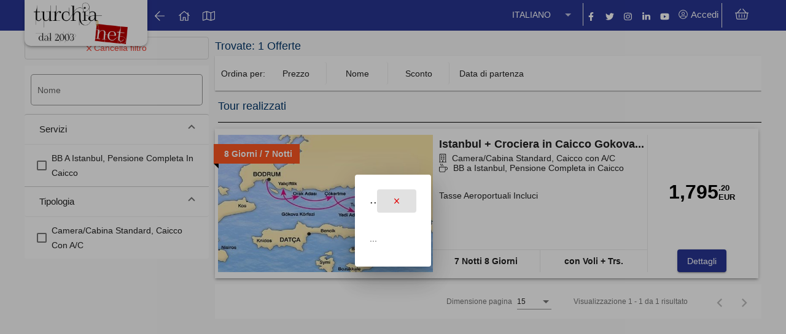

--- FILE ---
content_type: text/html
request_url: https://www.turchia.net/Istanbul-caicco
body_size: 6467
content:
<!DOCTYPE html>
<html>
  <head>
    <link rel="dns-prefetch" href="https://fonts.googleapis.com/" />
    <link rel="preconnect" href="https://4005.hoteladvisor.net/" />
    <link rel="dns-prefetch" href="https://api-maps.yandex.ru/" />
    <link rel="dns-prefetch" href="https://mc.yandex.ru/" />
    <link rel="dns-prefetch" href="https://www.googletagmanager.com/" />
    <link rel="dns-prefetch" href="https://www.google-analytics.com/" />
    <link rel="dns-prefetch" href="https://erspublic.blob.core.windows.net/" />
    <meta http-equiv="X-UA-Compatible" content="IE=edge" />
    <meta http-equiv="imagetoolbar" content="no" />
    <meta name="apple-mobile-web-app-capable" content="yes" />
    <meta name="apple-mobile-web-app-status-bar-style" content="black" />
    <meta name="referrer" content="no-referrer-when-downgrade" />
    <script>
      if (window.location.pathname.startsWith('/BankResponse') && window.location.search.indexOf('close=true') >= 0) {
        window.close();
      }
    </script>

    <meta charset="utf-8" />
    <title>Welcome</title>
    <base href="/" />
    <meta name="google" content="notranslate" />
    <meta name="viewport" content="width=device-width, initial-scale=1, maximum-scale=1" />
    <meta name="classification" content="Booking Engine" />
    <meta name="copyright" content="Travelaps.com" />
    <meta name="robots" content="index, follow" />
  <link rel="stylesheet" href="/styles.6b76790c56a09aa01662.css"></head>

  <body id="BODYID">
    <app-root></app-root>
    <script>
      let apiUrl = 'https://4005.hoteladvisor.net';
      const urls = [
        { endpoint: 'https://api.isfanbul.com:5000', url: ['a.isfanbul.com'] },
        {
          endpoint: 'https://4005p1.hoteladvisor.net',
          url: ['portal1.hoteladvisor.net'],
        },
      ];
      for (const respItem of urls) {
        if (Array.isArray(respItem.url) && respItem.url.length) {
          if (respItem.url.some((url) => window.location.hostname === url)) {
            apiUrl = respItem.endpoint;
          }
        }
      }

      // need to initialize all Xhr from beginning
      window.PortalConfigXhr = new XMLHttpRequest();
      window.ExchangeListXhr = new XMLHttpRequest();
      window.PCmtcXhr = new XMLHttpRequest();
      window.PSByLang = new XMLHttpRequest();
      window.PCexScrXhr = new XMLHttpRequest();
      window.LanguageXhr = new XMLHttpRequest();
      // region portal config
      window.PortalConfigXhr.open('POST', apiUrl + '/SP_PORTALV4_GETDOMAINCONFIG');
      window.PortalConfigXhr.send('{"Parameters":null,"Action":"Execute","Object":"SP_PORTALV4_GETDOMAINCONFIG"}');

      window.PortalConfigXhr.onload = afterConfigInit;
      // endregion

      window.getCookieRegex = function (name) {
        const match = document.cookie.match(new RegExp('(^| )' + name + '=([^;]+)'));
        if (match) return match[2];
      };

      function afterConfigInit() {
        let config;
        try {
          config = JSON.parse(window.PortalConfigXhr.response);
        } catch (e) {}
        if (!config || !config[0][0]) {
          return;
        }

        config = config[0][0];

        // region exchange list
        let hotelId = 0;
        if (config.DOMAINTYPE === 'ISHOTEL' && config.HOTELID) {
          hotelId = config.HOTELID;
        }
        window.ExchangeListXhr.open('POST', apiUrl + '/SP_PORTALV4_EXCHANGELIST');
        window.ExchangeListXhr.send('{"Parameters":{"HOTELID":' + +hotelId + '},"Action":"Execute","Object":"SP_PORTALV4_EXCHANGELIST"}');
        // endregion

        // region lang
        let langs = [];
        try {
          langs = JSON.parse(config.LANGUAGES || []);
        } catch (e) {}

        const sLangs = langs.map((x) => x.CODE2);

        let lang = config.DEFAULTLANGUAGE || navigator.language.slice(0, 2).toLocaleLowerCase(); //|| (sLangs.length ? sLangs[0] : 'tr');

        const cookieLang = window.getCookieRegex('lang');
        const qLangArr = window.location.search.match(new RegExp('[?&]' + 'language' + '=([^&#]*)'));
        const qLang = qLangArr && qLangArr.length > 1 ? qLangArr[1] : '';
        if (qLang !== '') {
          lang = qLang;
        } else if (cookieLang != null && cookieLang !== '') {
          lang = cookieLang;
        }

        window.LanguageXhrLang = lang;
        window.LanguageXhr.open('POST', apiUrl + '/GetConfig/portalv4.' + lang.toLowerCase() + '.config');
        window.LanguageXhr.send('{"ConfigName":"portalv4.' + lang.toLowerCase() + '.config","Action":"GetConfig"}');
        // endregion

        // region portal configuration
        window.PCmtcXhr.open('POST', apiUrl + '/SP_PORTALV4_PORTAL_CONFIGURATION/MTC');
        window.PCmtcXhr.send(
          '{"Parameters":{"PORTALDOMAINID":' +
            config.PORTALDOMAINID +
            ',"LANGUAGE":"' +
            lang +
            '","CONFCODE":"MTC"},"Action":"Execute","Object":"SP_PORTALV4_PORTAL_CONFIGURATION"}'
        );
        // endregion

        // region portal settings by language
        window.PSByLang.open('POST', apiUrl + '/SP_PORTALV4_SETTINGSBYLANGUAGE');
        window.PSByLang.send(
          '{"Parameters":{"PORTALDOMAINID":' +
            config.PORTALDOMAINID +
            ',"LANGUAGE":"' +
            lang +
            '"},"Action":"Execute","Object":"SP_PORTALV4_SETTINGSBYLANGUAGE"}'
        );
        // endregion

        // region extensionScript
        window.PCexScrXhr.open('POST', apiUrl + '/SP_PORTALV4_EXTENSIONSCRIPT');
        const obj = {
          Parameters: {
            PORTALDOMAINID: config.PORTALDOMAINID,
            PORTALID: config.PORTALID,
            HOTELID: config.HOTELID,
            LANGUAGE: lang,
          },
          Action: 'Execute',
          Object: 'SP_PORTALV4_EXTENSIONSCRIPT',
        };
        window.PCexScrXhr.send(JSON.stringify(obj));
        // endregion
      }
    </script>
    <!-- <link href="https://fonts.googleapis.com/icon?family=Material+Icons" rel="stylesheet" /> -->
  <script src="/runtime-es2015.7a909d274ea7b5f0fba3.js" type="module"></script><script src="/runtime-es5.7a909d274ea7b5f0fba3.js" nomodule defer></script><script src="/polyfills-es5.d54f4691f1b2368e547b.js" nomodule defer></script><script src="/polyfills-es2015.2bc0078e757a230ec759.js" type="module"></script><script src="/scripts.03e4ca0a0f2e7f1ce52f.js" defer></script><script src="/main-es2015.9ca2facaa32e2793c275.js" type="module"></script><script src="/main-es5.9ca2facaa32e2793c275.js" nomodule defer></script></body>
</html>


--- FILE ---
content_type: application/javascript
request_url: https://www.turchia.net/19-es2015.0c902d94d5d713a89e43.js
body_size: 28485
content:
(window.webpackJsonp=window.webpackJsonp||[]).push([[19],{"1mXg":function(t,e,a){"use strict";a.d(e,"a",(function(){return c}));var i=a("mrSG"),s=a("fXoL"),n=a("8bxU"),o=a("Mx6Y"),r=a("PqYM"),l=a("0MNC");let c=(()=>{class t{constructor(t,e,a,i){this.translateService=e,this.hotelService=a,this.portalService=i,this.selectedHotel=new s.o,this.isInit=!1,this.mapType="Points",this.isRouterMulti=!1,this.page=null,this.id="map",t.observe("(max-width: 959px)").subscribe(t=>{this.isMobile=t.matches})}set data(t){t&&(this._data=t,setTimeout(()=>Object(i.a)(this,void 0,void 0,(function*(){this.isInit||(yield this.init()),this.addMarkers()})),0))}set initialFocusCoordinates(t){t&&t.length>0&&(this._latestCoordinates=t,setTimeout(()=>{this.isInit&&this.map&&this.map.setCenter(t,10)},0))}ngOnInit(){}ngAfterViewInit(){}init(){return Object(i.a)(this,void 0,void 0,(function*(){if(this.isInit=!0,yield this.portalService.createScript({src:"https://api-maps.yandex.ru/2.1/?lang=en_US&apikey=a3d45d9a-d7b8-459f-a26a-73daa787594b",sync:!0}),yield Object(r.a)(200).toPromise(),yield ymaps.ready(),this.isRouterMulti){const t=new ymaps.multiRouter.MultiRoute({referencePoints:[...this._data]},{boundsAutoApply:!0});this.map=new ymaps.Map(this.id,{center:[0,0],zoom:0}),this.map.geoObjects.add(t)}else this.map=new ymaps.Map(this.id,{center:[0,0],zoom:1===this._data.length?15:10,controls:"Route"===this.mapType?["routePanelControl"]:["fullscreenControl"]});if("Route"===this.mapType&&(this.isRouterMulti||(this.control=this.map.controls.get("routePanelControl"),this.control.routePanel.state.set({from:this._data[0],to:this._data[1]}))),"Points"===this.mapType&&(this.objectManager=new ymaps.ObjectManager({gridSize:32})),!this.isRouterMulti&&this._latestCoordinates&&this.map.setCenter(this._latestCoordinates,1===this._data.length?15:10),"Points"===this.mapType){this.objectManager.objects.options.set("preset","islands#redStretchyIcon"),this.map.geoObjects.add(this.objectManager),this.addMarkers();const t=this;this.objectManager.objects.overlays.events.add("click",(function(e){t.selectedHotel.emit(t._data[e.get("objectId")])})),document.addEventListener("yandexSeeDetail",e=>t.selectHotel(e))}}))}addMarkers(){"Points"===this.mapType&&(this.objectManager.removeAll(),this.objectManager.add({type:"FeatureCollection",features:this._data.map((t,e)=>({type:"Feature",id:e,geometry:{type:"Point",coordinates:t.coordinates.map(t=>+t)},properties:{balloonContentHeader:`<span class="hotelListMapName">${t.Name}</span> <img class="hotelListMapImage" src="${t.PhotoUrl}" alt="${t.Name}" [taCoreImageOnError]="'Hotel'" />`,balloonContentBody:null!=t.Stars?`<b class="hotelListMapStar">${t.Stars}</b>`:"",balloonContentFooter:`\n        <button mat-raised-button class="mat-raised-button mat-primary" id="hotelDetailMarkerBtn"\n        onclick="document.dispatchEvent(new CustomEvent('yandexSeeDetail',{ detail: {id: ${e}} }))"\n         value="${e}" style="width: 100%;display: ${null===this.page?"none":""}" color="primary">${this.translateService.getKey("LBL_SEE_DETAILS")}</button>`,clusterCaption:t.Name,hintContent:`<b>${t.Name}</b>`,iconContent:`<b style="font-size:9px;">${t.Name}</b>`,preset:"islands#redStretchyIcon"}}))})),"Route"===this.mapType&&(this.isRouterMulti||(this.control.routePanel.state.set({from:this._data[0],to:this._data[1]}),this.map.setCenter(this._latestCoordinates,1===this._data.length?15:10)))}createBalloonContentBody(t){let e="";if(null!=t){t=Math.floor(Math.abs(+t));for(let a=0;a<t;a++)e+='<fa-icon class="material-icons" style="color: #ffd740" [icon]="[\'fas\',\'star\']"></fa-icon>';return e}}selectHotel(t){if("Points"===this.mapType){const e=this._data[t.detail.id],a=this.hotelService.listModel.get(),i=a.findIndex(t=>t.HotelBedsId===e.HotelBedsId&&t.ErsId===e.ErsId);if(-1===i)return;this.hotelService.selectHotel(a[i])}}createBalloonContentFooter(t){return""}}return t.\u0275fac=function(e){return new(e||t)(s.Qb(l.a),s.Qb(n.L),s.Qb(o.a),s.Qb(n.B))},t.\u0275cmp=s.Kb({type:t,selectors:[["app-yandex-map"]],inputs:{mapType:"mapType",isRouterMulti:"isRouterMulti",page:"page",id:"id",data:"data",initialFocusCoordinates:"initialFocusCoordinates"},outputs:{selectedHotel:"selectedHotel"},decls:1,vars:3,consts:[[2,"width","100%",3,"id"]],template:function(t,e){1&t&&s.Rb(0,"div",0),2&t&&(s.Mc("height",e.isMobile?"300px":"500px"),s.pc("id",e.id))},styles:["#map .ymaps-2-1-74-balloon__layout{display:-ms-flexbox!important;display:flex!important;-ms-flex-direction:column!important;flex-direction:column!important}  #map .ymaps-2-1-74-balloon__layout .ymaps-2-1-74-balloon__close{margin-bottom:unset!important}  #map .ymaps-2-1-74-balloon__layout .ymaps-2-1-74-balloon__content{margin-right:unset!important;padding:10px!important}  #map .ymaps-2-1-74-balloon__layout .ymaps-2-1-74-balloon__content>ymaps{height:100%!important;overflow:unset!important}  #map .ymaps-2-1-74-balloon__layout .ymaps-2-1-74-balloon__content>ymaps .ymaps-2-1-74-balloon-content__header{display:-ms-flexbox!important;display:flex!important;-ms-flex-direction:column!important;flex-direction:column!important;margin:unset!important}  #map .ymaps-2-1-74-balloon__layout .ymaps-2-1-74-balloon__content>ymaps .ymaps-2-1-74-balloon-content__header>img{margin:15px 0}  #map .ymaps-2-1-74-balloon__layout .ymaps-2-1-74-balloon__content>ymaps .ymaps-2-1-74-balloon-content__header>span{-ms-flex-item-align:center!important;align-self:center!important}  .hotelListMapName{margin-top:5px;width:100%;display:inline-block;margin-bottom:5px}  .hotelListMapImage{width:100%}"]}),t})()},"4DqM":function(t,e,a){"use strict";a.d(e,"a",(function(){return f})),a.d(e,"b",(function(){return P.a})),a.d(e,"d",(function(){return _})),a.d(e,"c",(function(){return c.a})),a("LYgR"),a("VbB3");var i=a("mrSG"),s=a("lJxs"),n=a("eIep"),o=a("vkgz"),r=a("tk/3"),l=a("8bxU"),c=a("Mx6Y"),p=a("1uah"),d=a("Cfvw"),m=a("LRne"),h=a("LvDl"),g=a("fXoL"),u=a("0MNC"),b=a("tyNb");let f=(()=>{class t extends l.f{constructor(t,e,a,i,s,n,o,r,l,c){super(),this.portalService=t,this.breakpointObserver=e,this.router=a,this.basketService=i,this.api=s,this.appService=n,this.dialogService=o,this.http=r,this.injectionService=l,this.hotelService=c,this.injectionService.BASKET_PROCESSORS.push(this)}onPromotionCode(t){var e;const a=[],i=this.basketService.basket.get();for(const n of i.Items.HotelItems){const i=this.api.execSP$({Object:"SP_PORTALV4_CHECKPROMOHOTEL",Parameters:{PROMOTIONNO:t,HOTELID:n._PriceBlock.ResParams.HotelId,LOS:n.NightCount,SESSION:null===(e=this.appService.loginUser.getValue())||void 0===e?void 0:e.SESSION}}).pipe(Object(s.a)(t=>h.get(t,"0.0.PROMOTIONNO")?(n._PriceBlock.PriceParams.PromotionCode=t[0][0].PROMOTIONNO,{success:!0,item:n}):{success:!1,item:n}));a.push(i)}return a.length?Object(p.a)(...a).pipe(Object(n.a)(t=>t.some(t=>t.success)?Object(d.a)(this.hotelService.refreshHotelItemsFromApi(i.Items.HotelItems)).pipe(Object(o.a)(t=>{i.Items.HotelItems=t}),Object(s.a)(t=>{let e=0;for(const a of t)e+=a._PriceBlock.PriceParams.PromotionAmount;return{price:e}})):Object(m.a)({price:0}))):void 0}clearPromotionCode(t){const e=this.basketService.basket.get();let a=!1;for(const i of e.Items.HotelItems)i._PriceBlock.PriceParams.PromotionCode===t&&(i._PriceBlock.PriceParams.PromotionCode="",a=!0);if(a)return Object(d.a)(this.refreshItems())}refreshItems(){return Object(i.a)(this,void 0,void 0,(function*(){return yield this.hotelService.refreshHotelItemsFromApi(this.basketService.basket.get().Items.HotelItems),!0}))}complete(){const t=this.basketService.basket.get(),e=[];return t.Items.HotelItems.length>0&&t.Items.HotelItems.filter(t=>{if(!t.resId||-1===t.resId)return t}).forEach((a,i)=>{let n;const o=this.hotelService.selectedService.getValue();if(a.ErsId){n=this.api.execSP$({Object:"SP_PORTALV4_HOTELCOMPLETERES",Parameters:{BASKET:JSON.stringify(this.basketService.safeBasket),BASKETITEMINDEX:i}});const t=n.pipe(Object(s.a)(t=>t[0][0]?(a.resId=t[0][0].RESID,{resp:t[0][0],item:{type:"hotel",value:a}}):(console.error("Unknown Error from: hotelService --\x3e completeHotel",t),a.resId=-1,{resp:t[0][0],item:{type:"hotel",value:a}})));e.push(t)}else if(o&&o.HotelCompleteRes){n=this.api.startSequence$({Object:o.HotelCompleteRes,Parameters:{BASKET:JSON.stringify(t),BASKETITEMINDEX:i}});const r=n.pipe(Object(s.a)(t=>t[0][0]?(a.resId=t[0][0].RESID,{resp:t[0][0],item:{type:"hotel",value:a}}):(console.error("Unknown Error from: hotelService --\x3e completeHotel",t),{resp:{MESSAGE:"",PNR:"",MISSINGPNR:0,RESID:-1},item:{type:"hotel",value:{basketItem:a,rs:n}}})));e.push(r)}else{const o=this.http.post(this.injectionService.PORTAL_ENV.webApi+"/api/HotelIntegrator/CompleteRes",{Action:"Execute",Object:"XML_COMPLETE",Parameters:{BASKET:JSON.stringify(t),BASKETITEMINDEX:i}},{headers:(new r.e).append("Content-Type","application/json").append("Authorization","Basic eDox")}).pipe(Object(s.a)(t=>t[0][0]?(a.resId=t[0][0].RESID,{resp:t[0][0],item:{type:"hotel",value:a}}):(console.error("Unknown Error from: basketService --\x3e completeBasket",t),{resp:{MESSAGE:"",PNR:"",MISSINGPNR:0,RESID:-1},item:{type:"hotel",value:{basketItem:a,rs:n}}})));e.push(o)}}),{observableArray:e}}notes(){const t=this.basketService.basket.get(),e=[];if(t.Items.HotelItems.length>0)for(const a of t.Items.HotelItems)e.push({Hotel:a.HotelName,Checkin:a._PriceBlock.ResParams.Checkin,Checkout:a._PriceBlock.ResParams.Checkout,Adult:a._PriceBlock.PriceParams.Adult,ChildAges:a._PriceBlock.PriceParams.ChildAges,RateType:a.RateType,BoardType:a.BoardType,TotalPrice:a._PriceBlock.PriceParams.FinalPrice+" "+a._PriceBlock.PriceParams.CurrencyCode,Type:"Hotel"});return e}}return t.\u0275fac=function(e){return new(e||t)(g.ac(l.B),g.ac(u.a),g.ac(b.c),g.ac(l.g),g.ac(l.a),g.ac(l.b),g.ac(l.o),g.ac(r.b),g.ac(l.A),g.ac(c.a))},t.\u0275prov=g.Mb({token:t,factory:t.\u0275fac,providedIn:"root"}),t})();var P=a("kq9P");let _=(()=>{class t{constructor(){}}return t.\u0275mod=g.Ob({type:t}),t.\u0275inj=g.Nb({factory:function(e){return new(e||t)},imports:[[]]}),t})()},M9IT:function(t,e,a){"use strict";a.d(e,"a",(function(){return y})),a.d(e,"b",(function(){return P})),a.d(e,"c",(function(){return I}));var i=a("ofXK"),s=a("fXoL"),n=a("bTqV"),o=a("d3UM"),r=a("Qu3c"),l=a("8LU1"),c=a("XNiG"),p=a("FKr1"),d=a("kmnG");function m(t,e){if(1&t&&(s.Wb(0,"mat-option",19),s.Pc(1),s.Vb()),2&t){const t=e.$implicit;s.pc("value",t),s.Cb(1),s.Rc(" ",t," ")}}function h(t,e){if(1&t){const t=s.Xb();s.Wb(0,"mat-form-field",16),s.Wb(1,"mat-select",17),s.ec("selectionChange",(function(e){return s.Fc(t),s.ic(2)._changePageSize(e.value)})),s.Nc(2,m,2,2,"mat-option",18),s.Vb(),s.Vb()}if(2&t){const t=s.ic(2);s.pc("color",t.color),s.Cb(1),s.pc("value",t.pageSize)("disabled",t.disabled)("aria-label",t._intl.itemsPerPageLabel),s.Cb(1),s.pc("ngForOf",t._displayedPageSizeOptions)}}function g(t,e){if(1&t&&(s.Wb(0,"div",20),s.Pc(1),s.Vb()),2&t){const t=s.ic(2);s.Cb(1),s.Qc(t.pageSize)}}function u(t,e){if(1&t&&(s.Wb(0,"div",12),s.Wb(1,"div",13),s.Pc(2),s.Vb(),s.Nc(3,h,3,5,"mat-form-field",14),s.Nc(4,g,2,1,"div",15),s.Vb()),2&t){const t=s.ic();s.Cb(2),s.Rc(" ",t._intl.itemsPerPageLabel," "),s.Cb(1),s.pc("ngIf",t._displayedPageSizeOptions.length>1),s.Cb(1),s.pc("ngIf",t._displayedPageSizeOptions.length<=1)}}function b(t,e){if(1&t){const t=s.Xb();s.Wb(0,"button",21),s.ec("click",(function(){return s.Fc(t),s.ic().firstPage()})),s.hc(),s.Wb(1,"svg",7),s.Rb(2,"path",22),s.Vb(),s.Vb()}if(2&t){const t=s.ic();s.pc("matTooltip",t._intl.firstPageLabel)("matTooltipDisabled",t._previousButtonsDisabled())("matTooltipPosition","above")("disabled",t._previousButtonsDisabled()),s.Db("aria-label",t._intl.firstPageLabel)}}function f(t,e){if(1&t){const t=s.Xb();s.hc(),s.gc(),s.Wb(0,"button",23),s.ec("click",(function(){return s.Fc(t),s.ic().lastPage()})),s.hc(),s.Wb(1,"svg",7),s.Rb(2,"path",24),s.Vb(),s.Vb()}if(2&t){const t=s.ic();s.pc("matTooltip",t._intl.lastPageLabel)("matTooltipDisabled",t._nextButtonsDisabled())("matTooltipPosition","above")("disabled",t._nextButtonsDisabled()),s.Db("aria-label",t._intl.lastPageLabel)}}let P=(()=>{class t{constructor(){this.changes=new c.a,this.itemsPerPageLabel="Items per page:",this.nextPageLabel="Next page",this.previousPageLabel="Previous page",this.firstPageLabel="First page",this.lastPageLabel="Last page",this.getRangeLabel=(t,e,a)=>{if(0==a||0==e)return"0 of "+a;const i=t*e;return`${i+1} \u2013 ${i<(a=Math.max(a,0))?Math.min(i+e,a):i+e} of ${a}`}}}return t.\u0275fac=function(e){return new(e||t)},t.\u0275prov=Object(s.Mb)({factory:function(){return new t},token:t,providedIn:"root"}),t})();const _={provide:P,deps:[[new s.B,new s.K,P]],useFactory:function(t){return t||new P}},x=new s.r("MAT_PAGINATOR_DEFAULT_OPTIONS");class S{}const v=Object(p.x)(Object(p.z)(S));let y=(()=>{class t extends v{constructor(t,e,a){if(super(),this._intl=t,this._changeDetectorRef=e,this._pageIndex=0,this._length=0,this._pageSizeOptions=[],this._hidePageSize=!1,this._showFirstLastButtons=!1,this.page=new s.o,this._intlChanges=t.changes.subscribe(()=>this._changeDetectorRef.markForCheck()),a){const{pageSize:t,pageSizeOptions:e,hidePageSize:i,showFirstLastButtons:s}=a;null!=t&&(this._pageSize=t),null!=e&&(this._pageSizeOptions=e),null!=i&&(this._hidePageSize=i),null!=s&&(this._showFirstLastButtons=s)}}get pageIndex(){return this._pageIndex}set pageIndex(t){this._pageIndex=Math.max(Object(l.f)(t),0),this._changeDetectorRef.markForCheck()}get length(){return this._length}set length(t){this._length=Object(l.f)(t),this._changeDetectorRef.markForCheck()}get pageSize(){return this._pageSize}set pageSize(t){this._pageSize=Math.max(Object(l.f)(t),0),this._updateDisplayedPageSizeOptions()}get pageSizeOptions(){return this._pageSizeOptions}set pageSizeOptions(t){this._pageSizeOptions=(t||[]).map(t=>Object(l.f)(t)),this._updateDisplayedPageSizeOptions()}get hidePageSize(){return this._hidePageSize}set hidePageSize(t){this._hidePageSize=Object(l.c)(t)}get showFirstLastButtons(){return this._showFirstLastButtons}set showFirstLastButtons(t){this._showFirstLastButtons=Object(l.c)(t)}ngOnInit(){this._initialized=!0,this._updateDisplayedPageSizeOptions(),this._markInitialized()}ngOnDestroy(){this._intlChanges.unsubscribe()}nextPage(){if(!this.hasNextPage())return;const t=this.pageIndex;this.pageIndex++,this._emitPageEvent(t)}previousPage(){if(!this.hasPreviousPage())return;const t=this.pageIndex;this.pageIndex--,this._emitPageEvent(t)}firstPage(){if(!this.hasPreviousPage())return;const t=this.pageIndex;this.pageIndex=0,this._emitPageEvent(t)}lastPage(){if(!this.hasNextPage())return;const t=this.pageIndex;this.pageIndex=this.getNumberOfPages()-1,this._emitPageEvent(t)}hasPreviousPage(){return this.pageIndex>=1&&0!=this.pageSize}hasNextPage(){const t=this.getNumberOfPages()-1;return this.pageIndex<t&&0!=this.pageSize}getNumberOfPages(){return this.pageSize?Math.ceil(this.length/this.pageSize):0}_changePageSize(t){const e=this.pageIndex;this.pageIndex=Math.floor(this.pageIndex*this.pageSize/t)||0,this.pageSize=t,this._emitPageEvent(e)}_nextButtonsDisabled(){return this.disabled||!this.hasNextPage()}_previousButtonsDisabled(){return this.disabled||!this.hasPreviousPage()}_updateDisplayedPageSizeOptions(){this._initialized&&(this.pageSize||(this._pageSize=0!=this.pageSizeOptions.length?this.pageSizeOptions[0]:50),this._displayedPageSizeOptions=this.pageSizeOptions.slice(),-1===this._displayedPageSizeOptions.indexOf(this.pageSize)&&this._displayedPageSizeOptions.push(this.pageSize),this._displayedPageSizeOptions.sort((t,e)=>t-e),this._changeDetectorRef.markForCheck())}_emitPageEvent(t){this.page.emit({previousPageIndex:t,pageIndex:this.pageIndex,pageSize:this.pageSize,length:this.length})}}return t.\u0275fac=function(e){return new(e||t)(s.Qb(P),s.Qb(s.h),s.Qb(x,8))},t.\u0275cmp=s.Kb({type:t,selectors:[["mat-paginator"]],hostAttrs:[1,"mat-paginator"],inputs:{disabled:"disabled",pageIndex:"pageIndex",length:"length",pageSize:"pageSize",pageSizeOptions:"pageSizeOptions",hidePageSize:"hidePageSize",showFirstLastButtons:"showFirstLastButtons",color:"color"},outputs:{page:"page"},exportAs:["matPaginator"],features:[s.zb],decls:14,vars:14,consts:[[1,"mat-paginator-outer-container"],[1,"mat-paginator-container"],["class","mat-paginator-page-size",4,"ngIf"],[1,"mat-paginator-range-actions"],[1,"mat-paginator-range-label"],["mat-icon-button","","type","button","class","mat-paginator-navigation-first",3,"matTooltip","matTooltipDisabled","matTooltipPosition","disabled","click",4,"ngIf"],["mat-icon-button","","type","button",1,"mat-paginator-navigation-previous",3,"matTooltip","matTooltipDisabled","matTooltipPosition","disabled","click"],["viewBox","0 0 24 24","focusable","false",1,"mat-paginator-icon"],["d","M15.41 7.41L14 6l-6 6 6 6 1.41-1.41L10.83 12z"],["mat-icon-button","","type","button",1,"mat-paginator-navigation-next",3,"matTooltip","matTooltipDisabled","matTooltipPosition","disabled","click"],["d","M10 6L8.59 7.41 13.17 12l-4.58 4.59L10 18l6-6z"],["mat-icon-button","","type","button","class","mat-paginator-navigation-last",3,"matTooltip","matTooltipDisabled","matTooltipPosition","disabled","click",4,"ngIf"],[1,"mat-paginator-page-size"],[1,"mat-paginator-page-size-label"],["class","mat-paginator-page-size-select",3,"color",4,"ngIf"],["class","mat-paginator-page-size-value",4,"ngIf"],[1,"mat-paginator-page-size-select",3,"color"],[3,"value","disabled","aria-label","selectionChange"],[3,"value",4,"ngFor","ngForOf"],[3,"value"],[1,"mat-paginator-page-size-value"],["mat-icon-button","","type","button",1,"mat-paginator-navigation-first",3,"matTooltip","matTooltipDisabled","matTooltipPosition","disabled","click"],["d","M18.41 16.59L13.82 12l4.59-4.59L17 6l-6 6 6 6zM6 6h2v12H6z"],["mat-icon-button","","type","button",1,"mat-paginator-navigation-last",3,"matTooltip","matTooltipDisabled","matTooltipPosition","disabled","click"],["d","M5.59 7.41L10.18 12l-4.59 4.59L7 18l6-6-6-6zM16 6h2v12h-2z"]],template:function(t,e){1&t&&(s.Wb(0,"div",0),s.Wb(1,"div",1),s.Nc(2,u,5,3,"div",2),s.Wb(3,"div",3),s.Wb(4,"div",4),s.Pc(5),s.Vb(),s.Nc(6,b,3,5,"button",5),s.Wb(7,"button",6),s.ec("click",(function(){return e.previousPage()})),s.hc(),s.Wb(8,"svg",7),s.Rb(9,"path",8),s.Vb(),s.Vb(),s.gc(),s.Wb(10,"button",9),s.ec("click",(function(){return e.nextPage()})),s.hc(),s.Wb(11,"svg",7),s.Rb(12,"path",10),s.Vb(),s.Vb(),s.Nc(13,f,3,5,"button",11),s.Vb(),s.Vb(),s.Vb()),2&t&&(s.Cb(2),s.pc("ngIf",!e.hidePageSize),s.Cb(3),s.Rc(" ",e._intl.getRangeLabel(e.pageIndex,e.pageSize,e.length)," "),s.Cb(1),s.pc("ngIf",e.showFirstLastButtons),s.Cb(1),s.pc("matTooltip",e._intl.previousPageLabel)("matTooltipDisabled",e._previousButtonsDisabled())("matTooltipPosition","above")("disabled",e._previousButtonsDisabled()),s.Db("aria-label",e._intl.previousPageLabel),s.Cb(3),s.pc("matTooltip",e._intl.nextPageLabel)("matTooltipDisabled",e._nextButtonsDisabled())("matTooltipPosition","above")("disabled",e._nextButtonsDisabled()),s.Db("aria-label",e._intl.nextPageLabel),s.Cb(3),s.pc("ngIf",e.showFirstLastButtons))},directives:[i.t,n.b,r.a,d.c,o.a,i.s,p.l],styles:[".mat-paginator{display:block}.mat-paginator-outer-container{display:flex}.mat-paginator-container{display:flex;align-items:center;justify-content:flex-end;min-height:56px;padding:0 8px;flex-wrap:wrap-reverse;width:100%}.mat-paginator-page-size{display:flex;align-items:baseline;margin-right:8px}[dir=rtl] .mat-paginator-page-size{margin-right:0;margin-left:8px}.mat-paginator-page-size-label{margin:0 4px}.mat-paginator-page-size-select{margin:6px 4px 0 4px;width:56px}.mat-paginator-page-size-select.mat-form-field-appearance-outline{width:64px}.mat-paginator-page-size-select.mat-form-field-appearance-fill{width:64px}.mat-paginator-range-label{margin:0 32px 0 24px}.mat-paginator-range-actions{display:flex;align-items:center}.mat-paginator-icon{width:28px;fill:currentColor}[dir=rtl] .mat-paginator-icon{transform:rotate(180deg)}\n"],encapsulation:2,changeDetection:0}),t})(),I=(()=>{class t{}return t.\u0275mod=s.Ob({type:t}),t.\u0275inj=s.Nb({factory:function(e){return new(e||t)},providers:[_],imports:[[i.c,n.c,o.b,r.b]]}),t})()},Wp6s:function(t,e,a){"use strict";a.d(e,"a",(function(){return b})),a.d(e,"b",(function(){return h})),a.d(e,"c",(function(){return p})),a.d(e,"d",(function(){return g})),a.d(e,"e",(function(){return f})),a.d(e,"f",(function(){return u})),a.d(e,"g",(function(){return P})),a.d(e,"h",(function(){return m})),a.d(e,"i",(function(){return d}));var i=a("R1ws"),s=a("FKr1"),n=a("fXoL");const o=["*",[["mat-card-footer"]]],r=["*","mat-card-footer"],l=[[["","mat-card-avatar",""],["","matCardAvatar",""]],[["mat-card-title"],["mat-card-subtitle"],["","mat-card-title",""],["","mat-card-subtitle",""],["","matCardTitle",""],["","matCardSubtitle",""]],"*"],c=["[mat-card-avatar], [matCardAvatar]","mat-card-title, mat-card-subtitle,\n      [mat-card-title], [mat-card-subtitle],\n      [matCardTitle], [matCardSubtitle]","*"];let p=(()=>{class t{}return t.\u0275fac=function(e){return new(e||t)},t.\u0275dir=n.Lb({type:t,selectors:[["mat-card-content"],["","mat-card-content",""],["","matCardContent",""]],hostAttrs:[1,"mat-card-content"]}),t})(),d=(()=>{class t{}return t.\u0275fac=function(e){return new(e||t)},t.\u0275dir=n.Lb({type:t,selectors:[["mat-card-title"],["","mat-card-title",""],["","matCardTitle",""]],hostAttrs:[1,"mat-card-title"]}),t})(),m=(()=>{class t{}return t.\u0275fac=function(e){return new(e||t)},t.\u0275dir=n.Lb({type:t,selectors:[["mat-card-subtitle"],["","mat-card-subtitle",""],["","matCardSubtitle",""]],hostAttrs:[1,"mat-card-subtitle"]}),t})(),h=(()=>{class t{constructor(){this.align="start"}}return t.\u0275fac=function(e){return new(e||t)},t.\u0275dir=n.Lb({type:t,selectors:[["mat-card-actions"]],hostAttrs:[1,"mat-card-actions"],hostVars:2,hostBindings:function(t,e){2&t&&n.Gb("mat-card-actions-align-end","end"===e.align)},inputs:{align:"align"},exportAs:["matCardActions"]}),t})(),g=(()=>{class t{}return t.\u0275fac=function(e){return new(e||t)},t.\u0275dir=n.Lb({type:t,selectors:[["mat-card-footer"]],hostAttrs:[1,"mat-card-footer"]}),t})(),u=(()=>{class t{}return t.\u0275fac=function(e){return new(e||t)},t.\u0275dir=n.Lb({type:t,selectors:[["","mat-card-image",""],["","matCardImage",""]],hostAttrs:[1,"mat-card-image"]}),t})(),b=(()=>{class t{constructor(t){this._animationMode=t}}return t.\u0275fac=function(e){return new(e||t)(n.Qb(i.a,8))},t.\u0275cmp=n.Kb({type:t,selectors:[["mat-card"]],hostAttrs:[1,"mat-card","mat-focus-indicator"],hostVars:2,hostBindings:function(t,e){2&t&&n.Gb("_mat-animation-noopable","NoopAnimations"===e._animationMode)},exportAs:["matCard"],ngContentSelectors:r,decls:2,vars:0,template:function(t,e){1&t&&(n.oc(o),n.nc(0),n.nc(1,1))},styles:[".mat-card{transition:box-shadow 280ms cubic-bezier(0.4, 0, 0.2, 1);display:block;position:relative;padding:16px;border-radius:4px}._mat-animation-noopable.mat-card{transition:none;animation:none}.mat-card .mat-divider-horizontal{position:absolute;left:0;width:100%}[dir=rtl] .mat-card .mat-divider-horizontal{left:auto;right:0}.mat-card .mat-divider-horizontal.mat-divider-inset{position:static;margin:0}[dir=rtl] .mat-card .mat-divider-horizontal.mat-divider-inset{margin-right:0}.cdk-high-contrast-active .mat-card{outline:solid 1px}.mat-card-actions,.mat-card-subtitle,.mat-card-content{display:block;margin-bottom:16px}.mat-card-title{display:block;margin-bottom:8px}.mat-card-actions{margin-left:-8px;margin-right:-8px;padding:8px 0}.mat-card-actions-align-end{display:flex;justify-content:flex-end}.mat-card-image{width:calc(100% + 32px);margin:0 -16px 16px -16px}.mat-card-footer{display:block;margin:0 -16px -16px -16px}.mat-card-actions .mat-button,.mat-card-actions .mat-raised-button,.mat-card-actions .mat-stroked-button{margin:0 8px}.mat-card-header{display:flex;flex-direction:row}.mat-card-header .mat-card-title{margin-bottom:12px}.mat-card-header-text{margin:0 16px}.mat-card-avatar{height:40px;width:40px;border-radius:50%;flex-shrink:0;object-fit:cover}.mat-card-title-group{display:flex;justify-content:space-between}.mat-card-sm-image{width:80px;height:80px}.mat-card-md-image{width:112px;height:112px}.mat-card-lg-image{width:152px;height:152px}.mat-card-xl-image{width:240px;height:240px;margin:-8px}.mat-card-title-group>.mat-card-xl-image{margin:-8px 0 8px}@media(max-width: 599px){.mat-card-title-group{margin:0}.mat-card-xl-image{margin-left:0;margin-right:0}}.mat-card>:first-child,.mat-card-content>:first-child{margin-top:0}.mat-card>:last-child:not(.mat-card-footer),.mat-card-content>:last-child:not(.mat-card-footer){margin-bottom:0}.mat-card-image:first-child{margin-top:-16px;border-top-left-radius:inherit;border-top-right-radius:inherit}.mat-card>.mat-card-actions:last-child{margin-bottom:-8px;padding-bottom:0}.mat-card-actions .mat-button:first-child,.mat-card-actions .mat-raised-button:first-child,.mat-card-actions .mat-stroked-button:first-child{margin-left:0;margin-right:0}.mat-card-title:not(:first-child),.mat-card-subtitle:not(:first-child){margin-top:-4px}.mat-card-header .mat-card-subtitle:not(:first-child){margin-top:-8px}.mat-card>.mat-card-xl-image:first-child{margin-top:-8px}.mat-card>.mat-card-xl-image:last-child{margin-bottom:-8px}\n"],encapsulation:2,changeDetection:0}),t})(),f=(()=>{class t{}return t.\u0275fac=function(e){return new(e||t)},t.\u0275cmp=n.Kb({type:t,selectors:[["mat-card-header"]],hostAttrs:[1,"mat-card-header"],ngContentSelectors:c,decls:4,vars:0,consts:[[1,"mat-card-header-text"]],template:function(t,e){1&t&&(n.oc(l),n.nc(0),n.Wb(1,"div",0),n.nc(2,1),n.Vb(),n.nc(3,2))},encapsulation:2,changeDetection:0}),t})(),P=(()=>{class t{}return t.\u0275mod=n.Ob({type:t}),t.\u0275inj=n.Nb({factory:function(e){return new(e||t)},imports:[[s.h],s.h]}),t})()},nzgN:function(t,e,a){"use strict";a.d(e,"a",(function(){return l}));var i=a("mrSG"),s=a("fXoL"),n=a("M9IT"),o=a("8bxU");const r=["paginator"];let l=(()=>{class t extends n.b{constructor(t,e){super(),this.translate=t,this.appService=e,this.pageSizeOptions=[15,25,50,100],this.pageSize=15,this.lastPageEvent={pageIndex:0,pageSize:this.pageSize,length:this.list?this.list.length:0,previousPageIndex:0},this.partialList=new s.o,this.pageEvent=new s.o,this.itemsPerPageLabel=this.translate.getKey("LBL_ITEMS_PER_PAGE"),this.nextPageLabel=this.translate.getKey("LBL_NEXT_PAGE"),this.previousPageLabel=this.translate.getKey("LBL_PREVIOUS_PAGE"),this.firstPageLabel=this.translate.getKey("LBL_FIRST_PAGE"),this.lastPageLabel=this.translate.getKey("LBL_LAST_PAGE"),this.getRangeLabel=this.paginatorRangeLabel.bind(this),this.appService.language.subscribe(t=>Object(i.a)(this,void 0,void 0,(function*(){this.itemsPerPageLabel=this.translate.getKey("LBL_ITEMS_PER_PAGE"),this.nextPageLabel=this.translate.getKey("LBL_NEXT_PAGE"),this.previousPageLabel=this.translate.getKey("LBL_PREVIOUS_PAGE"),this.firstPageLabel=this.translate.getKey("LBL_FIRST_PAGE"),this.lastPageLabel=this.translate.getKey("LBL_LAST_PAGE")})))}set list(t){this._list=t,this.resendInitialList()}get list(){return this._list}set setPage(t){t&&this.paginator&&this.lastPageEvent&&(this.paginator.pageIndex=t-1,this.lastPageEvent.pageIndex=t-1,this.onPage(this.lastPageEvent))}ngOnInit(){}paginatorRangeLabel(t,e,a){if(0===a||0===e)return this.translate.transform("PAGINATION_RANGE_PAGE_LABEL1",[{length:a}]);const i=t*e,s=i<(a=Math.max(a,0))?Math.min(i+e,a):i+e;return this.translate.transform("PAGINATION_RANGE_PAGE_LABEL2",[{startIndex:i+1},{endIndex:s},{length:a}])}resendInitialList(){this.paginator.firstPage(),this.partialList.emit(this.list.slice(0,this.pageSize))}onPage(t){this.pageEvent.emit(t),this.lastPageEvent=t,this.partialList.emit(this.list.slice(t.pageIndex*t.pageSize,(t.pageIndex+1)*t.pageSize))}}return t.\u0275fac=function(e){return new(e||t)(s.Qb(o.L),s.Qb(o.b))},t.\u0275cmp=s.Kb({type:t,selectors:[["ta-core-pagination"]],viewQuery:function(t,e){var a;1&t&&s.Lc(r,!0),2&t&&s.Bc(a=s.fc())&&(e.paginator=a.first)},inputs:{list:"list",pageSizeOptions:"pageSizeOptions",pageSize:"pageSize",setPage:"setPage"},outputs:{partialList:"partialList",pageEvent:"pageEvent"},features:[s.zb],decls:2,vars:3,consts:[[3,"length","pageSize","pageSizeOptions","page"],["paginator",""]],template:function(t,e){1&t&&(s.Wb(0,"mat-paginator",0,1),s.ec("page",(function(t){return e.onPage(t)})),s.Vb()),2&t&&s.pc("length",e.list.length)("pageSize",e.pageSize)("pageSizeOptions",e.pageSizeOptions)},directives:[n.a],styles:["[_nghost-%COMP%]{display:block;width:100%}"]}),t})()}}]);

--- FILE ---
content_type: application/javascript
request_url: https://www.turchia.net/6-es2015.7dc68ea1d8ae341e4e9f.js
body_size: 21644
content:
(window.webpackJsonp=window.webpackJsonp||[]).push([[6],{LYgR:function(e,t,n){"use strict";n.d(t,"a",(function(){return p}));var r=n("ofXK"),i=n("8bxU"),c=n("/1cH"),a=n("YUcS"),o=n("qFsG"),l=n("3Pt+"),s=n("6NWb"),u=n("fXoL");let p=(()=>{class e{}return e.\u0275mod=u.Ob({type:e}),e.\u0275inj=u.Nb({factory:function(t){return new(t||e)},imports:[[r.c,i.F,c.b,a.a,o.c,l.D,s.j]]}),e})()},VbB3:function(e,t,n){"use strict";n.d(t,"a",(function(){return ce}));var r=n("mrSG"),i=n("fXoL"),c=n("3Pt+"),a=n("2Vo4"),o=n("LRne"),l=n("XNiG"),s=n("itXk"),u=n("vkgz"),p=n("pLZG"),b=n("Kj3r"),h=n("/uUt"),f=n("eIep"),g=n("lJxs"),d=n("8bxU"),m=n("u9Ym"),C=n("Mx6Y"),O=n("wd/R"),T=n.n(O),E=n("LhQw"),L=n("LvDl"),S=n.n(L),v=n("tk/3"),A=n("0MNC"),I=n("sfXk"),N=n("znSr"),D=n("kmnG"),P=n("qFsG"),U=n("/1cH"),x=n("ofXK"),y=n("aKNx"),k=n("6NWb"),R=n("FKr1"),j=n("YPQI"),w=n("3xwI");const _=["mainInput"],V=function(){return["fal","times"]};function G(e,t){if(1&e){const e=i.Xb();i.Wb(0,"button",9),i.ec("click",(function(){return i.Fc(e),i.ic().clearInput()})),i.Rb(1,"fa-icon",10),i.Vb()}2&e&&(i.Cb(1),i.pc("icon",i.uc(1,V)))}const M=function(){return["fal","building"]},B=function(){return{true:"@@"}},X=function(){return{true:", @@"}};function F(e,t){if(1&e&&(i.Ub(0),i.Rb(1,"fa-icon",10),i.Pc(2),i.jc(3,"isNull"),i.jc(4,"isNull"),i.Tb()),2&e){const e=i.ic(2).$implicit;i.Cb(1),i.pc("icon",i.uc(9,M)),i.Cb(1),i.Sc(" ",i.lc(3,3,e.hotelName,i.uc(10,B))," ",i.lc(4,6,e.countryCode,i.uc(11,X))," ")}}function H(e,t){if(1&e&&(i.Ub(0),i.Rb(1,"fa-icon",10),i.Pc(2),i.Tb()),2&e){const e=i.ic(2).$implicit;i.Cb(1),i.pc("icon",i.uc(2,M)),i.Cb(1),i.Rc(" ",e.NAME," ")}}function z(e,t){if(1&e&&(i.Ub(0),i.Rb(1,"fa-icon",10),i.Pc(2),i.jc(3,"isNull"),i.jc(4,"isNull"),i.jc(5,"isNull"),i.Tb()),2&e){const e=i.ic(2).$implicit;i.Cb(1),i.pc("icon",i.uc(13,M)),i.Cb(1),i.Tc(" ",i.lc(3,4,e.hotelName,i.uc(14,B))," ",i.lc(4,7,e.destinationName,i.uc(15,X))," ",i.lc(5,10,e.countryCode,i.uc(16,X))," ")}}function K(e,t){if(1&e&&(i.Ub(0),i.Rb(1,"fa-icon",10),i.Pc(2),i.jc(3,"isNull"),i.jc(4,"isNull"),i.jc(5,"isNull"),i.Tb()),2&e){const e=i.ic(2).$implicit;i.Cb(1),i.pc("icon",i.uc(13,M)),i.Cb(1),i.Tc(" ",i.lc(3,4,e.hotelName,i.uc(14,B))," ",i.lc(4,7,e.destinationCode,i.uc(15,X))," ",i.lc(5,10,e.countryCode,i.uc(16,X))," ")}}function Y(e,t){if(1&e&&(i.Ub(0),i.Rb(1,"fa-icon",10),i.Pc(2),i.jc(3,"async"),i.jc(4,"translate"),i.Tb()),2&e){const e=i.ic(2).$implicit;i.Cb(1),i.pc("icon",i.uc(6,M)),i.Cb(1),i.Rc(" ",i.kc(3,2,i.kc(4,4,e.VALUE))," ")}}function $(e,t){if(1&e&&(i.Ub(0),i.Ub(1,14),i.Nc(2,F,5,12,"ng-container",15),i.Nc(3,H,3,3,"ng-container",15),i.Nc(4,z,6,17,"ng-container",15),i.Nc(5,K,6,17,"ng-container",15),i.Nc(6,Y,5,7,"ng-container",15),i.Tb(),i.Tb()),2&e){const e=i.ic(3);i.Cb(1),i.pc("ngSwitch",e.hotelService.mode),i.Cb(1),i.pc("ngSwitchCase","APISEQUENCE"),i.Cb(1),i.pc("ngSwitchCase","CORAL"),i.Cb(1),i.pc("ngSwitchCase","EXPEDIA"),i.Cb(1),i.pc("ngSwitchCase","BEDS"),i.Cb(1),i.pc("ngSwitchCase","ADVISOR")}}const W=function(){return["fal","map-marker-alt"]};function Q(e,t){if(1&e&&(i.Ub(0),i.Rb(1,"fa-icon",10),i.Pc(2),i.jc(3,"async"),i.jc(4,"translate"),i.Tb()),2&e){const e=i.ic(2).$implicit;i.Cb(1),i.pc("icon",i.uc(6,W)),i.Cb(1),i.Rc(" ",e.zoneName?e.countryCode?e.zoneName+", "+e.destinationName+" ("+e.countryCode+")":e.zoneName+", "+e.destinationName:i.kc(3,2,i.kc(4,4,e.countryCode?e.destinationName+", "+e.countryCode:e.destinationName))," ")}}function q(e,t){if(1&e&&(i.Ub(0),i.Rb(1,"fa-icon",10),i.Pc(2),i.Tb()),2&e){const e=i.ic(2).$implicit;i.Cb(1),i.pc("icon",i.uc(2,W)),i.Cb(1),i.Rc(" ",e.NAME," ")}}function J(e,t){if(1&e&&(i.Ub(0),i.Rb(1,"fa-icon",10),i.Pc(2),i.Tb()),2&e){const e=i.ic(2).$implicit;i.Cb(1),i.pc("icon",i.uc(2,W)),i.Cb(1),i.Rc(" ",e.destinationName," ")}}function Z(e,t){if(1&e&&(i.Ub(0),i.Rb(1,"fa-icon",10),i.Pc(2),i.Tb()),2&e){const e=i.ic(2).$implicit;i.Cb(1),i.pc("icon",i.uc(2,W)),i.Cb(1),i.Rc(" ",e.zoneName?e.countryCode?e.zoneName+", "+e.destinationName+" ("+e.countryCode+")":e.zoneName+", "+e.destinationName:e.countryCode?e.destinationName+", "+e.countryCode:e.destinationName," ")}}function ee(e,t){if(1&e&&(i.Ub(0),i.Rb(1,"fa-icon",10),i.Pc(2),i.jc(3,"async"),i.jc(4,"translate"),i.Tb()),2&e){const e=i.ic(2).$implicit;i.Cb(1),i.pc("icon",i.uc(6,W)),i.Cb(1),i.Rc(" ",i.kc(3,2,i.kc(4,4,e.VALUE))," ")}}function te(e,t){if(1&e&&(i.Ub(0),i.Ub(1,14),i.Nc(2,Q,5,7,"ng-container",15),i.Nc(3,q,3,3,"ng-container",15),i.Nc(4,J,3,3,"ng-container",15),i.Nc(5,Z,3,3,"ng-container",15),i.Nc(6,ee,5,7,"ng-container",15),i.Tb(),i.Tb()),2&e){const e=i.ic(3);i.Cb(1),i.pc("ngSwitch",e.hotelService.mode),i.Cb(1),i.pc("ngSwitchCase","APISEQUENCE"),i.Cb(1),i.pc("ngSwitchCase","CORAL"),i.Cb(1),i.pc("ngSwitchCase","EXPEDIA"),i.Cb(1),i.pc("ngSwitchCase","BEDS"),i.Cb(1),i.pc("ngSwitchCase","ADVISOR")}}function ne(e,t){if(1&e&&(i.Wb(0,"mat-option",12),i.Nc(1,$,7,6,"ng-container",13),i.Nc(2,te,7,6,"ng-container",13),i.Vb()),2&e){const e=t.$implicit,n=i.ic().index;i.pc("value",e),i.Cb(1),i.pc("ngIf",n),i.Cb(1),i.pc("ngIf",!n)}}function re(e,t){if(1&e&&(i.Ub(0),i.Nc(1,ne,3,3,"mat-option",11),i.Tb()),2&e){const e=t.$implicit;i.Cb(1),i.pc("ngForOf",e)}}const ie={provide:c.s,useExisting:Object(i.U)(()=>ce),multi:!0};let ce=(()=>{class e{constructor(e,t,n,r,i,o,l,s){this.api=e,this.http=t,this.translateService=n,this.searchboxCacheService=r,this.hotelService=i,this.appService=o,this.portalService=l,this.breakpointObserver=s,this.minLength=3,this.control=new c.i(null,c.H.required),this.loading=new a.a(!1),this.ltmd=!1,this.onChangedFn=()=>{},this.onTouchedFn=()=>{},this.breakpointObserver.observe(["(max-width: 599px)"]).subscribe(e=>{this.ltmd=e.matches}),(this.portalService.portalConfig.HOTELGROUPID>-1||this.portalService.mainSettings.getValue().ISGROUPHOTEL||"ADVISOR"===this.hotelService.mode)&&(this.minLength=0)}ngOnInit(){return Object(r.a)(this,void 0,void 0,(function*(){const e=this.appService.loginUser.getValue();if(e&&this.portalService.portalConfig.XMLUSERENABLE&&(yield this.portalService.getUserXmlService(e.USERID),(this.portalService.portalConfig.HOTELGROUPID>-1||this.portalService.mainSettings.getValue().ISGROUPHOTEL||"ADVISOR"===this.hotelService.mode)&&(this.minLength=0)),this.options=this.control.valueChanges.pipe(Object(u.a)(e=>{this.onChangedFn(e)}),Object(p.a)(e=>0===this.minLength||e.length>=0),Object(b.a)(300),Object(h.a)(),Object(f.a)(e=>"string"==typeof e?this.getOptions(e):Object(o.a)())),"ADVISOR"===this.hotelService.mode){const e=this.searchboxCacheService.getLatestCache("hotel-list-advisor");if(e)this.hotelService.advisorListData.next(e);else{const e=-1!==this.portalService.portalConfig.HOTELGROUPID?this.portalService.portalConfig.HOTELGROUPID:null,t=yield this.api.execSP$({Object:"SP_PORTALV4_HOTELLIST",Parameters:{LANGUAGE:this.appService.language.getValue(),GROUPID:e}}).toPromise();if(t[0]){const e=t[0];e.map(e=>{e.fuzzy_Name=null!=e.Name?Object(m.prepare)(e.Name):null,e.fuzzy_City=null!=e.City?Object(m.prepare)(e.City):null}),this.searchboxCacheService.setCache("hotel-list-advisor",e,T()().add(1,"hour").locale("en").format("YYYY-MM-DD HH:mm")),this.hotelService.advisorListData.next(e)}}}}))}registerOnChange(e){this.onChangedFn=e}registerOnTouched(e){this.onTouchedFn=e}setDisabledState(e){e?this.control.disable():this.control.enable()}writeValue(e){if("updateValueAndValidity"===e)return this.control.setValue(""),this.control.markAsTouched(),this.control.markAsDirty(),void this.control.updateValueAndValidity();this.control.setValue(e)}getOptions(e){this.loading.next(!0);const t=this.appService.language.getValue();switch(this.mode){case"HOTEL":{const n=[];switch(this.hotelService.mode){case"APISEQUENCE":{const r={AIRPORTCODE:null,CODE:"",COUNTRYCODE:null,DISTANCEKM:null,DISTANCEKM1:null,DISTANCEKM2:null,EXTRAINFO:"T\xfcm\xfc",ID:null,LATITUDE:null,LOCATIONID:null,LONGITUDE:null,MAXLATITUDE:null,MAXLONGITUDE:null,MINLATITUDE:null,MINLONGITUDE:null,centerLatitude:null,centerLongitude:null,SEOURL:"Tumu",TYPE:"HC",destinationName:this.translateService.getKey("LBL_ALL_HOTELS")},i=this.hotelService.selectedService.getValue(),c=this.api.startSequence$({Object:i.AutoCompleteDestination,Parameters:{KEYWORD:e,TOP:5,LANGUAGE:t}}).pipe(Object(g.a)(e=>{let t=[];return t.push(e),t[0].unshift(r),t[0]}));n.push(c);const a=this.api.startSequence$({Object:i.AutoCompleteHotel,Parameters:{KEYWORD:e,TOP:5,LANGUAGE:t}}).pipe(Object(g.a)(e=>e));n.push(a)}break;case"EXPEDIA":{const r=this.api.execSP$({Object:"SP_PORTALV4_RAPID_AUTOCOMPLETE_DESTINATIONS",Parameters:{TOP:5,LANGUAGE:t,TEXT:e}}).pipe(Object(g.a)(e=>e[0]));n.push(r);const i=this.api.execSP$({Object:"SP_PORTALV4_RAPID_AUTOCOMPLETE_HOTELS",Parameters:{TOP:5,LANGUAGE:t,TEXT:e}}).pipe(Object(g.a)(e=>e[0]));n.push(i)}break;case"CORAL":{const r=this.api.execSP$({Object:"SP_PORTALV4_CORALTATIL_PLACES",Parameters:{TOP:5,TEXT:e,LANGUAGE:t}}).pipe(Object(g.a)(e=>e[0]));n.push(r);const i=this.api.execSP$({Object:"SP_PORTALV4_CORALTATIL_HOTELS",Parameters:{TOP:5,TEXT:e,LANGUAGE:t}}).pipe(Object(g.a)(e=>e[0]));n.push(i)}break;case"BEDS":{const r=this.api.execSP$({Object:"SP_PORTALV4_HOTELBEDS_AUTOCOMPLETE_DESTINATIONS",Parameters:{TOP:5,LANGUAGE:t,TEXT:e}}).pipe(Object(g.a)(e=>e[0]));n.push(r);const i=this.api.execSP$({Object:"SP_PORTALV4_HOTELBEDS_AUTOCOMPLETE_HOTELS",Parameters:{TOP:5,LANGUAGE:t,TEXT:e}}).pipe(Object(g.a)(e=>e[0]));n.push(i)}break;case"ADVISOR":const r=new l.a;n.push(r);const i=this.hotelService.advisorListData.subscribe(t=>{if(t){const t=this.hotelService.advisorListData.getValue(),n=["fuzzy_Name"];t.every(e=>e.fuzzy_City)&&n.push("fuzzy_City"),e=Object(E.d)(e,!0),Object(m.goAsync)(e||"a",t,{limit:10,allowTypo:!1,threshold:-5e4,keys:n}).then(t=>{let n=t.map(e=>e.obj);""===e&&(n=this.hotelService.advisorListData.getValue());const c=S.a.groupBy(S.a.orderBy(n,"City","asc"),"City");console.log(c);const a=[];Object.values(c).forEach(e=>{const t=e.map(e=>e.ErsId).toString();a.push({AIRPORTCODE:null,CODE:"",COUNTRYCODE:null,DISTANCEKM:null,DISTANCEKM1:null,DISTANCEKM2:null,EXTRAINFO:e[0].City||"",ID:t,LATITUDE:null,LOCATIONID:null,LONGITUDE:null,MAXLATITUDE:null,MAXLONGITUDE:null,MINLATITUDE:null,MINLONGITUDE:null,centerLatitude:e[0].Latitude,centerLongitude:e[0].Longitude,SEOURL:e[0].City,TYPE:"HC",VALUE:e[0].City})});const o=n.map(e=>({AIRPORTCODE:null,CODE:"",COUNTRYCODE:null,DISTANCEKM:null,DISTANCEKM1:null,DISTANCEKM2:null,EXTRAINFO:null,ID:e.ErsId,LATITUDE:e.Latitude,LOCATIONID:null,LONGITUDE:e.Longitude,MAXLATITUDE:null,MAXLONGITUDE:null,MINLATITUDE:null,MINLONGITUDE:null,SEOURL:e.SeoUrl,TYPE:"H",VALUE:e.Name})),l=[[],a,o];let s=0,u=0,p=n.map(e=>e.Latitude),b=n.map(e=>e.Longitude);if(p&&b){p=p.sort((e,t)=>e-t),b=b.sort((e,t)=>e-t);let e=parseInt((p.length/2).toString()),t=parseInt((b.length/2).toString());s=p[e]+(p[p.length-1]-p[0])/111,u=b[t]+(b[b.length-1]-b[0])/111}return l[0].unshift({AIRPORTCODE:null,CODE:"",COUNTRYCODE:null,DISTANCEKM:null,DISTANCEKM1:null,DISTANCEKM2:null,EXTRAINFO:"T\xfcm\xfc",ID:null,LATITUDE:null,LOCATIONID:null,LONGITUDE:null,MAXLATITUDE:null,MAXLONGITUDE:null,MINLATITUDE:null,MINLONGITUDE:null,centerLatitude:s,centerLongitude:u,SEOURL:"Tumu",TYPE:"HC",VALUE:"LBL_ALL_HOTELS"}),r.next(l),i.unsubscribe(),l})}})}return 1===n.length?n[0].pipe(Object(u.a)(e=>{this.loading.next(!1)})):Object(s.a)(n).pipe(Object(u.a)(e=>{this.loading.next(!1)}))}case"FLIGHT":break;default:return console.error("SearchBoxAutocomplete's MODE IS UNDEFINED"),Object(o.a)([])}}displayFn(e){return e?e.zoneName||e.hotelName||e.destinationName||e.NAME||(e.VALUE?this.translateService.data[e.VALUE]||e.VALUE:""):void 0}onFocus(e){}onBlur(e){}onOptionSelected(e){this.mainInput.nativeElement.blur()}onClick(e){null!=this.control.value&&""!==this.control.value||this.control.setValue("",{emitEvent:!0,onlySelf:!0})}clearInput(){this.control.setValue("")}}return e.\u0275fac=function(t){return new(t||e)(i.Qb(d.a),i.Qb(v.b),i.Qb(d.L),i.Qb(d.D),i.Qb(C.a),i.Qb(d.b),i.Qb(d.B),i.Qb(A.a))},e.\u0275cmp=i.Kb({type:e,selectors:[["ta-hotel-autocomplete"]],viewQuery:function(e,t){var n;1&e&&i.Wc(_,!0),2&e&&i.Bc(n=i.fc())&&(t.mainInput=n.first)},inputs:{mode:"mode",minLength:"minLength",appearance:"appearance"},features:[i.Bb([ie])],decls:16,vars:20,consts:[["taCoreScroll","","ngStyle.lt-md","padding-top: 10px",3,"taCoreScrollisActive"],["color","accent",1,"search-box-autocomplete-container",2,"width","100%",3,"appearance"],["type","text","aria-label","Search","matInput","",3,"formControl","matAutocomplete","click","focus","blur"],["mainInput",""],["mat-button","","matSuffix","","mat-icon-button","","aria-label","Clear","class","clearButton",3,"click",4,"ngIf"],["matSuffix","",3,"taCoreClearAndLoading","fc"],["panelWidth","320px",3,"displayWith","optionSelected"],["auto","matAutocomplete"],[4,"ngFor","ngForOf"],["mat-button","","matSuffix","","mat-icon-button","","aria-label","Clear",1,"clearButton",3,"click"],[3,"icon"],[3,"value",4,"ngFor","ngForOf"],[3,"value"],[4,"ngIf"],[3,"ngSwitch"],[4,"ngSwitchCase"]],template:function(e,t){if(1&e&&(i.Wb(0,"div",0),i.Wb(1,"mat-form-field",1),i.jc(2,"async"),i.Wb(3,"mat-label"),i.Pc(4),i.jc(5,"async"),i.jc(6,"translate"),i.Vb(),i.Wb(7,"input",2,3),i.ec("click",(function(e){return t.onClick(e)}))("focus",(function(e){return t.onFocus(e)}))("blur",(function(e){return t.onBlur(e)})),i.Vb(),i.Nc(9,G,2,2,"button",4),i.Rb(10,"div",5),i.jc(11,"async"),i.Wb(12,"mat-autocomplete",6,7),i.ec("optionSelected",(function(e){return t.onOptionSelected(e)})),i.Nc(14,re,2,1,"ng-container",8),i.jc(15,"async"),i.Vb(),i.Vb(),i.Vb()),2&e){const e=i.Cc(13);i.pc("taCoreScrollisActive",t.ltmd),i.Cb(1),i.pc("appearance",t.appearance||i.kc(2,10,t.appService.appearance)),i.Cb(3),i.Qc(i.kc(5,12,i.kc(6,14,"LBL_WHERE_ARE_YOU_GOING"))),i.Cb(3),i.pc("formControl",t.control)("matAutocomplete",e),i.Cb(2),i.pc("ngIf",t.control.value),i.Cb(1),i.pc("taCoreClearAndLoading",i.kc(11,16,t.loading))("fc",t.control),i.Cb(2),i.pc("displayWith",t.displayFn.bind(t)),i.Cb(2),i.pc("ngForOf",i.kc(15,18,t.options))}},directives:[I.a,N.b,D.c,D.g,P.b,c.d,U.d,c.u,c.j,x.t,D.j,y.a,U.a,x.s,k.c,R.l,x.x,x.y],pipes:[x.b,j.a,w.a],styles:[".mat-form-field-appearance-outline[_ngcontent-%COMP%]   .mat-form-field-outline[_ngcontent-%COMP%]{color:rgba(0,0,0,.42)}  .mat-autocomplete-panel::-webkit-scrollbar{border-radius:10px;height:10px;width:8px}  .mat-autocomplete-panel::-webkit-scrollbar-thumb{background:#999;border-radius:10px}  .mat-autocomplete-panel::-webkit-scrollbar-track{border-radius:10px}  .search-box-autocomplete-container .mat-form-field-suffix{top:3px}  .search-box-autocomplete-container .mat-form-field-suffix mat-icon{height:100%;width:100%;display:-ms-flexbox;display:flex;-ms-flex-pack:center;justify-content:center;-ms-flex-align:center;align-items:center}  .search-box-autocomplete-container .clearButton{border:unset;background:rgba(0,0,0,0)}  .search-box-autocomplete-container .clearButton:hover{background:rgba(0,0,0,.12156862745098039);padding:7px 5px;border-radius:33px}"]}),e})()},u9Ym:function(e,t,n){var r,i;void 0===(i="function"==typeof(r=function(){var e="function"==typeof Map?Map:function(){var e=Object.create(null);this.get=function(t){return e[t]},this.set=function(t,n){return e[t]=n,this},this.clear=function(){e=Object.create(null)}},t=new e,n=new e,r=[];r.total=0;var i=[],c=[];function a(){t.clear(),n.clear(),i=[],c=[]}function o(e){for(var t=-9007199254740991,n=e.length-1;n>=0;--n){var r=e[n];if(null!==r){var i=r.score;i>t&&(t=i)}}return-9007199254740991===t?null:t}function l(e,t){var n=e[t];if(void 0!==n)return n;var r=t;Array.isArray(t)||(r=t.split("."));for(var i=r.length,c=-1;e&&++c<i;)e=e[r[c]];return e}function s(e){return"object"==typeof e}var u=function(){var e=[],t=0,n={};function r(){for(var n=0,r=e[n],i=1;i<t;){var c=i+1;n=i,c<t&&e[c].score<e[i].score&&(n=c),e[n-1>>1]=e[n],i=1+(n<<1)}for(var a=n-1>>1;n>0&&r.score<e[a].score;a=(n=a)-1>>1)e[n]=e[a];e[n]=r}return n.add=function(n){var r=t;e[t++]=n;for(var i=r-1>>1;r>0&&n.score<e[i].score;i=(r=i)-1>>1)e[r]=e[i];e[r]=n},n.poll=function(){if(0!==t){var n=e[0];return e[0]=e[--t],r(),n}},n.peek=function(n){if(0!==t)return e[0]},n.replaceTop=function(t){e[0]=t,r()},n}();return function e(p){var b={single:function(e,t,n){if("farzher"==e)return{target:"farzher was here (^-^*)/",score:0,indexes:[0,1,2,3,4,5,6]};if(!e)return null;var r=b.getPreparedSearch(e),i=r.lowerCodes;if(!t)return null;s(t)||(t=b.getPrepared(t));var c=r.bitmask;return(c&t._bitmask)!=c?null:b.algorithm(i,t,e.toLowerCase())},go:function(e,t,n){if("farzher"==e)return[{target:"farzher was here (^-^*)/",score:0,indexes:[0,1,2,3,4,5,6],obj:t?t[0]:null}];if(!e)return n&&n.all||p&&p.all?b.all(e,t,n):r;var i=b.getPreparedSearch(e),c=i.lowerCodes,a=i.bitmask,h=e.toLowerCase(),f=n&&n.threshold||p&&p.threshold||-9007199254740991,g=n&&n.limit||p&&p.limit||9007199254740991,d=0,m=0,C=t.length;if(n&&n.keys)for(var O=n.scoreFn||o,T=n.keys,E=T.length,L=C-1;L>=0;--L){for(var S=t[L],v=new Array(E),A=E-1;A>=0;--A)(P=l(S,N=T[A]))?(s(P)||(P=b.getPrepared(P)),v[A]=(a&P._bitmask)!=a?null:b.algorithm(c,P,h)):v[A]=null;v.obj=S;var I=O(v);null!==I&&(I<f||(v.score=I,d<g?(u.add(v),++d):(++m,I>u.peek().score&&u.replaceTop(v))))}else if(n&&n.key){var N=n.key;for(L=C-1;L>=0;--L)if(P=l(S=t[L],N)){if(s(P)||(P=b.getPrepared(P)),(a&P._bitmask)!=a)var D=null;else D=b.algorithm(c,P,h);null!==D&&(D.score<f||(D={target:D.target,_targetLower:"",_targetLowerCodes:null,_nextBeginningIndexes:null,_bitmask:0,score:D.score,indexes:D.indexes,obj:S},d<g?(u.add(D),++d):(++m,D.score>u.peek().score&&u.replaceTop(D))))}}else for(L=C-1;L>=0;--L){var P;(P=t[L])&&(s(P)||(P=b.getPrepared(P)),null!==(D=(a&P._bitmask)!=a?null:b.algorithm(c,P,h))&&(D.score<f||(d<g?(u.add(D),++d):(++m,D.score>u.peek().score&&u.replaceTop(D)))))}if(0===d)return r;var U=new Array(d);for(L=d-1;L>=0;--L)U[L]=u.poll();return U.total=d+m,U},goAsync:function(e,t,n){var r=new Promise((function(r,i){r(b.go(e,t,n))}));return r.cancel=function(){},r},all:function(e,t,n){var r=[];r.total=t.length;var i=n&&n.limit||p&&p.limit||9007199254740991;if(n&&n.keys)for(var c=0;c<t.length;c++){for(var a=t[c],o=new Array(n.keys.length),u=n.keys.length-1;u>=0;--u)(h=l(a,n.keys[u]))?(s(h)||(h=b.getPrepared(h)),h.score=-9007199254740991,o[u]=h):o[u]=null;if(o.obj=a,o.score=-9007199254740991,r.push(o),r.length>=i)return r}else if(n&&n.key){for(c=0;c<t.length;c++)if((h=l(a=t[c],n.key))&&(s(h)||(h=b.getPrepared(h)),h.score=-9007199254740991,r.push({target:h.target,_targetLower:"",_targetLowerCodes:null,_nextBeginningIndexes:null,_bitmask:0,score:h.score,indexes:null,obj:a}),r.length>=i))return r}else for(c=0;c<t.length;c++){var h;if((h=t[c])&&(s(h)||(h=b.getPrepared(h)),h.score=-9007199254740991,r.push(h),r.length>=i))return r}return r},highlight:function(e,t,n){if("function"==typeof t)return b.highlightCallback(e,t);if(null===e)return null;void 0===t&&(t="<b>"),void 0===n&&(n="</b>");for(var r="",i=0,c=!1,a=e.target,o=a.length,l=e.indexes,s=0;s<o;++s){var u=a[s];if(l[i]===s){if(c||(c=!0,r+=t),++i===l.length){r+=u+n+a.substr(s+1);break}}else c&&(c=!1,r+=n);r+=u}return r},highlightCallback:function(e,t){if(null===e)return null;for(var n=e.target,r=n.length,i=e.indexes,c="",a=0,o=0,l=!1,s=(e=[],0);s<r;++s){var u=n[s];if(i[o]===s){if(++o,l||(l=!0,e.push(c),c=""),o===i.length){e.push(t(c+=u,a++)),c="",e.push(n.substr(s+1));break}}else l&&(l=!1,e.push(t(c,a++)),c="");c+=u}return e},prepare:function(e){e||(e="");var t=b.prepareLowerCodes(e);return{target:e,_targetLower:e.toLowerCase(),_targetLowerCodes:t,_nextBeginningIndexes:null,_bitmask:b.prepareBitmask(t),score:null,indexes:[0],obj:null}},prepareSlow:function(e){return b.prepare(e)},prepareSearch:function(e){e||(e="");var t=b.prepareLowerCodes(e);return{lowerCodes:t,bitmask:b.prepareBitmask(t)}},getPrepared:function(e){if(e.length>999)return b.prepare(e);var n=t.get(e);return void 0!==n||(n=b.prepare(e),t.set(e,n)),n},getPreparedSearch:function(e){if(e.length>999)return b.prepareSearch(e);var t=n.get(e);return void 0!==t||(t=b.prepareSearch(e),n.set(e,t)),t},algorithm:function(e,t,n){for(var r=e[0],a=t._targetLowerCodes,o=e.length,l=a.length,s=0,u=0,p=0;;){if(r===a[u]){if(i[p++]=u,++s===o)break;r=e[s]}if(++u>=l)return null}s=0;var h=!1,f=0,g=t._nextBeginningIndexes;null===g&&(g=t._nextBeginningIndexes=b.prepareNextBeginningIndexes(t.target));var d=0;if((u=0===i[0]?0:g[i[0]-1])!==l)for(;;)if(u>=l){if(s<=0)break;if(++d>200)break;--s,u=g[c[--f]]}else if(e[s]===a[u]){if(c[f++]=u,++s===o){h=!0;break}++u}else u=g[u];var m=t._targetLower.indexOf(n,i[0]),C=~m;if(C&&!h)for(var O=0;O<p;++O)i[O]=m+O;var T=!1;if(C&&(T=t._nextBeginningIndexes[m-1]==m),h)var E=c,L=f;else E=i,L=p;var S=0,v=0;for(O=o-1;O>=1;--O)E[O]-E[O-1]!=1&&(S-=E[O],++v);if(S-=(E[o-1]-E[0]-(o-1))*v,0!==E[0]&&(S-=10*E[0]),h){var A=1;for(O=g[0];O<l;O=g[O])++A;A>24&&(S*=10*(A-24))}else S*=1e3;for(C&&(S/=10),T&&(S/=10),t.score=S-=l-o,t.indexes=new Array(L),O=L-1;O>=0;--O)t.indexes[O]=E[O];return t},prepareLowerCodes:function(e){for(var t=e.length,n=[],r=e.toLowerCase(),i=0;i<t;++i)n[i]=r.charCodeAt(i);return n},prepareBeginningIndexes:function(e){for(var t=e.length,n=[],r=0,i=!1,c=!1,a=0;a<t;++a){var o=e.charCodeAt(a),l=o>=65&&o<=90,s=l||o>=97&&o<=122||o>=48&&o<=57,u=l&&!i||!c||!s;i=l,c=s,u&&(n[r++]=a)}return n},prepareNextBeginningIndexes:function(e){for(var t=e.length,n=b.prepareBeginningIndexes(e),r=[],i=n[0],c=0,a=0;a<t;++a)i>a?r[a]=i:(i=n[++c],r[a]=void 0===i?t:i);return r},prepareBitmask:function(e){for(var t=0,n=e.length-1;n>=0;--n){var r=e[n];t|=1<<(r>=97&&r<=122?r-97:r>=48&&r<=57?26:32===r?27:r<=127?28:29)}return t},cleanup:a,new:e};return b}()})?r.apply(t,[]):r)||(e.exports=i)}}]);

--- FILE ---
content_type: application/javascript
request_url: https://www.turchia.net/68-es2015.23a6dbe54142c87442e1.js
body_size: 20188
content:
(window.webpackJsonp=window.webpackJsonp||[]).push([[68],{CQrf:function(e,t,n){"use strict";n.r(t),n.d(t,"HeaderDesign1Module",(function(){return ye})),n.d(t,"HeaderDesign1Component",(function(){return ve}));var c=n("ofXK"),o=n("8bxU"),a=n("L0Xx"),i=n("lJxs"),r=n("fXoL"),b=n("0MNC"),l=n("tyNb"),s=n("bTqV"),u=n("znSr"),p=n("Qu3c"),f=n("6NWb"),d=n("AkK6"),g=n("TU8p"),h=n("STbY"),m=n("YPQI");const k=function(){return["fal","building"]};function C(e,t){1&e&&(r.Wb(0,"button",7),r.jc(1,"async"),r.jc(2,"translate"),r.Rb(3,"fa-icon",6),r.Vb()),2&e&&(r.pc("matTooltip",r.kc(1,3,r.kc(2,5,"LBL_HOTEL")))("routerLink","/Hotel"),r.Cb(3),r.pc("icon",r.uc(7,k)))}const L=function(){return["fal","plane-departure"]};function v(e,t){1&e&&(r.Wb(0,"button",7),r.jc(1,"async"),r.jc(2,"translate"),r.Rb(3,"fa-icon",6),r.Vb()),2&e&&(r.pc("matTooltip",r.kc(1,3,r.kc(2,5,"LBL_FLIGHT")))("routerLink","/Flight"),r.Cb(3),r.pc("icon",r.uc(7,L)))}const x=function(){return["fal","car-bus"]};function j(e,t){1&e&&(r.Wb(0,"button",7),r.jc(1,"async"),r.jc(2,"translate"),r.Rb(3,"fa-icon",6),r.Vb()),2&e&&(r.pc("matTooltip",r.kc(1,3,r.kc(2,5,"LBL_TRANSFER")))("routerLink","/Transfer"),r.Cb(3),r.pc("icon",r.uc(7,x)))}const y=function(){return["fal","map"]};function T(e,t){1&e&&(r.Wb(0,"button",7),r.jc(1,"async"),r.jc(2,"translate"),r.Rb(3,"fa-icon",6),r.Vb()),2&e&&(r.pc("matTooltip",r.kc(1,3,r.kc(2,5,"LBL_TOURS")))("routerLink","/Tour"),r.Cb(3),r.pc("icon",r.uc(7,y)))}function S(e,t){1&e&&(r.Rb(0,"button",7),r.jc(1,"async"),r.jc(2,"translate")),2&e&&r.pc("matTooltip",r.kc(1,2,r.kc(2,4,"LBL_TICKET")))("routerLink","/Ticket")}function I(e,t){if(1&e&&(r.Ub(0),r.Nc(1,C,4,8,"button",9),r.Nc(2,v,4,8,"button",9),r.Nc(3,j,4,8,"button",9),r.Nc(4,T,4,8,"button",9),r.Nc(5,S,3,6,"button",9),r.Tb()),2&e){const e=t.$implicit;r.Cb(1),r.pc("ngIf","Hotel"===e),r.Cb(1),r.pc("ngIf","Flight"===e),r.Cb(1),r.pc("ngIf","Transfer"===e),r.Cb(1),r.pc("ngIf","Tour"===e),r.Cb(1),r.pc("ngIf","Ticket"===e)}}const N=function(){return["fal","arrow-left"]},O=function(){return["fal","home"]};function P(e,t){if(1&e){const e=r.Xb();r.Wb(0,"div",4),r.Wb(1,"button",5),r.ec("click",(function(){return r.Fc(e),r.ic(2).headerService.goBack()})),r.jc(2,"async"),r.jc(3,"translate"),r.Rb(4,"fa-icon",6),r.Vb(),r.Wb(5,"button",7),r.jc(6,"async"),r.jc(7,"translate"),r.jc(8,"async"),r.Rb(9,"fa-icon",6),r.Vb(),r.Nc(10,I,6,5,"ng-container",8),r.Vb()}if(2&e){const e=r.ic().val,t=r.ic();r.Gb("colorful",e),r.Cb(1),r.pc("matTooltip",r.kc(2,8,r.kc(3,10,"BTN_BACK"))),r.Cb(3),r.pc("icon",r.uc(18,N)),r.Cb(1),r.pc("matTooltip",r.kc(6,12,r.kc(7,14,"LBL_HOME")))("routerLink",r.kc(8,16,t.appService.homePageRoute)||"/"),r.Cb(4),r.pc("icon",r.uc(19,O)),r.Cb(1),r.pc("ngForOf",t.appService.searchBoxOrder)}}function E(e,t){if(1&e&&(r.Nc(0,P,11,20,"div",3),r.jc(1,"async"),r.jc(2,"async")),2&e){const e=r.ic();r.pc("ngIf",!e.router.url.startsWith("/Home")&&!e.router.url.startsWith("/Login")&&!e.router.url.startsWith(r.kc(1,1,e.appService.homePageRoute))&&"HOTEL"!=r.kc(2,3,e.appService.appMode))}}function R(e,t){if(1&e&&(r.Ub(0),r.Rb(1,"img",19),r.jc(2,"async"),r.jc(3,"async"),r.Tb()),2&e){const e=r.ic(2);r.Cb(1),r.Eb(e.isLargelogo&&!e.isMobile?"largeLogo mat-elevation-z3":"standartLogo"),r.pc("src",r.kc(2,4,e.portalService.portalConfig$).LOGOURL,r.Hc)("alt",r.kc(3,6,e.portalService.portalConfig$).NAME)}}function W(e,t){if(1&e&&(r.Wb(0,"span",20),r.Pc(1),r.jc(2,"async"),r.Vb()),2&e){const e=r.ic(2);r.Cb(1),r.Rc(" ",r.kc(2,1,e.portalService.portalConfig$).NAME," ")}}function M(e,t){if(1&e&&r.Sb(0,21),2&e){r.ic(2);const e=r.Cc(1);r.pc("ngTemplateOutlet",e)}}function V(e,t){1&e&&r.Rb(0,"ta-pages-layout-header-menus")}const _=function(){return["fas","bars"]};function w(e,t){if(1&e){const e=r.Xb();r.Wb(0,"div"),r.Wb(1,"button",25),r.ec("click",(function(){return r.Fc(e),r.ic(3).headerService.leftSidenavToggle.emit()})),r.Rb(2,"fa-icon",6),r.Vb(),r.Vb()}2&e&&(r.Cb(2),r.pc("icon",r.uc(1,_)))}const B=function(){return["/Login"]},U=function(){return["fal","user-circle"]};function A(e,t){1&e&&(r.Wb(0,"a",37),r.Rb(1,"fa-icon",6),r.Wb(2,"span",38),r.Pc(3),r.jc(4,"async"),r.jc(5,"translate"),r.Vb(),r.Vb()),2&e&&(r.pc("routerLink",r.uc(7,B)),r.Cb(1),r.pc("icon",r.uc(8,U)),r.Cb(2),r.Qc(r.kc(4,3,r.kc(5,5,"BTN_LOGIN"))))}function H(e,t){if(1&e&&(r.Ub(0),r.Pc(1),r.jc(2,"async"),r.Tb()),2&e){const e=r.ic(6);var n;r.Cb(1),r.Qc(null==(n=r.kc(2,1,e.appService.loginUser))?null:n.NAME)}}function G(e,t){if(1&e&&(r.Pc(0),r.jc(1,"async")),2&e){const e=r.ic(6);var n;r.Qc(null==(n=r.kc(1,1,e.appService.loginUser))?null:n.EMAIL)}}const F=function(){return["fal","angle-down"]};function Q(e,t){if(1&e&&(r.Wb(0,"button",39),r.Rb(1,"fa-icon",6),r.Nc(2,H,3,3,"ng-container",15),r.jc(3,"async"),r.Nc(4,G,2,3,"ng-template",null,40,r.Oc),r.Vb()),2&e){const e=r.Cc(5);r.ic();const t=r.Cc(6),c=r.ic(4);var n;const o=null==(n=r.kc(3,4,c.appService.loginUser))?null:n.NAME;r.pc("matMenuTriggerFor",t),r.Cb(1),r.pc("icon",r.uc(6,F)),r.Cb(1),r.pc("ngIf",o)("ngIfElse",e)}}function D(e,t){if(1&e&&(r.Ub(0),r.Wb(1,"a",46),r.Pc(2),r.jc(3,"async"),r.jc(4,"translate"),r.Vb(),r.Tb()),2&e){const e=r.ic(7);r.Cb(1),r.pc("href","https://admin.travelaps.com?tenant="+e.appService.portalID+"&loginToken="+e.appService.AngusLoginToken,r.Hc),r.Cb(1),r.Qc(r.kc(3,2,r.kc(4,4,"LBL_MY_ACCOUNT")))}}function Y(e,t){if(1&e&&(r.Wb(0,"a",46),r.Pc(1),r.jc(2,"async"),r.jc(3,"translate"),r.Vb()),2&e){const e=r.ic(7);r.pc("href","https://elektraweb.com?project=0&tenant="+e.appService.hotelID+"&loginToken="+e.appService.AngusLoginToken,r.Hc),r.Cb(1),r.Qc(r.kc(2,2,r.kc(3,4,"LBL_MY_ACCOUNT")))}}function X(e,t){if(1&e&&(r.Ub(0),r.Nc(1,D,5,6,"ng-container",15),r.jc(2,"async"),r.Nc(3,Y,4,6,"ng-template",null,45,r.Oc),r.Tb()),2&e){const e=r.Cc(4),t=r.ic(6);r.Cb(1),r.pc("ngIf","HOTEL"!=r.kc(2,2,t.appService.appMode))("ngIfElse",e)}}const z=function(){return["/Profile"]};function K(e,t){1&e&&(r.Wb(0,"button",41),r.Pc(1),r.jc(2,"async"),r.jc(3,"translate"),r.Vb()),2&e&&(r.pc("routerLink",r.uc(6,z)),r.Cb(1),r.Rc(" ",r.kc(2,2,r.kc(3,4,"LBL_MY_PROFILE"))," "))}const $=function(){return["/Payment"]};function J(e,t){1&e&&(r.Wb(0,"button",41),r.Pc(1),r.jc(2,"async"),r.jc(3,"translate"),r.Vb()),2&e&&(r.pc("routerLink",r.uc(6,$)),r.Cb(1),r.Rc(" ",r.kc(2,2,r.kc(3,4,"LBL_PAYMENT"))," "))}function q(e,t){if(1&e){const e=r.Xb();r.Wb(0,"button",44),r.ec("click",(function(){return r.Fc(e),r.ic(6).headerService.refreshPortalCache()})),r.Pc(1),r.jc(2,"async"),r.jc(3,"translate"),r.Vb()}2&e&&(r.Cb(1),r.Rc(" ",r.kc(2,1,r.kc(3,3,"LBL_UPDATEPORTALCACHE"))," "))}function Z(e,t){if(1&e){const e=r.Xb();r.Wb(0,"button",44),r.ec("click",(function(){return r.Fc(e),r.ic(6).headerService.refreshMainPageDesignCache()})),r.Pc(1),r.jc(2,"async"),r.jc(3,"translate"),r.Vb()}2&e&&(r.Cb(1),r.Rc(" ",r.kc(2,1,r.kc(3,3,"LBL_UPDATEMAINPAGEDESIGN"))," "))}const ee=function(){return["/MainPage-Settings"]};function te(e,t){1&e&&(r.Wb(0,"button",41),r.Pc(1),r.jc(2,"async"),r.jc(3,"translate"),r.Vb()),2&e&&(r.pc("routerLink",r.uc(6,ee)),r.Cb(1),r.Rc(" ",r.kc(2,2,r.kc(3,4,"LBL_DESIGN_SETTINGS"))," "))}function ne(e,t){if(1&e){const e=r.Xb();r.Wb(0,"button",44),r.ec("click",(function(){return r.Fc(e),r.ic(6).headerService.openThemeSelector()})),r.Pc(1),r.jc(2,"async"),r.jc(3,"translate"),r.Vb()}2&e&&(r.Cb(1),r.Rc(" ",r.kc(2,1,r.kc(3,3,"LBL_CHANGE_THEME"))," "))}const ce=function(){return["/CallList"]};function oe(e,t){if(1&e){const e=r.Xb();r.Ub(0),r.Wb(1,"button",41),r.Pc(2),r.jc(3,"async"),r.jc(4,"translate"),r.Vb(),r.Nc(5,X,5,4,"ng-container",23),r.Nc(6,K,4,7,"button",42),r.jc(7,"async"),r.Nc(8,J,4,7,"button",42),r.jc(9,"async"),r.Nc(10,q,4,5,"button",43),r.jc(11,"async"),r.jc(12,"async"),r.Nc(13,Z,4,5,"button",43),r.jc(14,"async"),r.jc(15,"async"),r.Nc(16,te,4,7,"button",42),r.jc(17,"async"),r.Wb(18,"button",44),r.ec("click",(function(){return r.Fc(e),r.ic(5).headerService.logout()})),r.Pc(19),r.jc(20,"async"),r.jc(21,"translate"),r.Vb(),r.Nc(22,ne,4,5,"button",43),r.jc(23,"async"),r.Tb()}if(2&e){const e=r.ic(5);var n;const t="U"===(null==(n=r.kc(7,14,e.appService.loginUser))?null:n.LOGINTYPE);var c=null;const i="P"===(null==(c=r.kc(11,18,e.appService.loginUser))?null:c.LOGINTYPE)||"HotelOwner"===(null==(c=r.kc(12,20,e.appService.loginUser))?null:c.ROLENAME);var o=null;const b=e.showMainPageRefreshBtn&&r.kc(14,22,e.isHomePage)&&"P"===(null==(o=r.kc(15,24,e.appService.loginUser))?null:o.LOGINTYPE);var a;const l="P"===(null==(a=r.kc(17,26,e.appService.loginUser))?null:a.LOGINTYPE);r.Cb(1),r.pc("routerLink",r.uc(34,ce)),r.Cb(1),r.Qc(r.kc(3,10,r.kc(4,12,"LBL_CALLLIST"))),r.Cb(3),r.pc("ngIf",e.appService.AngusLoginToken),r.Cb(1),r.pc("ngIf",t),r.Cb(2),r.pc("ngIf",!r.kc(9,16,e.portalService.mainSettings).HIDE_HEADERPAYMENTLINK),r.Cb(2),r.pc("ngIf",i),r.Cb(3),r.pc("ngIf",b),r.Cb(3),r.pc("ngIf",l),r.Cb(3),r.Rc(" ",r.kc(20,28,r.kc(21,30,"LBL_LOGOUT"))," "),r.Cb(3),r.pc("ngIf",r.kc(23,32,e.headerService.showChangeThemeOption))}}const ae=function(){return["fal","user"]},ie=function(){return["/Profile/Reservations"]},re=function(){return["fal","hotel"]},be=function(){return["/Profile/Promotions"]},le=function(){return["fal","gift"]},se=function(){return["/Profile/OnlineCheckIn"]},ue=function(){return["fal","user-check"]},pe=function(){return["fal","power-off"]};function fe(e,t){if(1&e){const e=r.Xb();r.Wb(0,"button",47),r.Rb(1,"fa-icon",6),r.Pc(2),r.jc(3,"async"),r.jc(4,"translate"),r.Vb(),r.Wb(5,"button",47),r.Rb(6,"fa-icon",6),r.Pc(7),r.jc(8,"async"),r.jc(9,"translate"),r.Vb(),r.Wb(10,"button",47),r.Rb(11,"fa-icon",6),r.Pc(12),r.jc(13,"async"),r.jc(14,"translate"),r.Vb(),r.Wb(15,"button",47),r.Rb(16,"fa-icon",6),r.Pc(17),r.jc(18,"async"),r.jc(19,"translate"),r.Vb(),r.Wb(20,"button",48),r.ec("click",(function(){return r.Fc(e),r.ic(5).headerService.logout()})),r.Rb(21,"fa-icon",6),r.Pc(22),r.jc(23,"async"),r.jc(24,"translate"),r.Vb()}2&e&&(r.pc("routerLink",r.uc(34,z)),r.Cb(1),r.pc("icon",r.uc(35,ae)),r.Cb(1),r.Rc(" ",r.kc(3,14,r.kc(4,16,"LBL_MY_ACCOUNT"))," "),r.Cb(3),r.pc("routerLink",r.uc(36,ie)),r.Cb(1),r.pc("icon",r.uc(37,re)),r.Cb(1),r.Rc(" ",r.kc(8,18,r.kc(9,20,"LBL_HEADER_RESERVATIONS"))," "),r.Cb(3),r.pc("routerLink",r.uc(38,be)),r.Cb(1),r.pc("icon",r.uc(39,le)),r.Cb(1),r.Rc(" ",r.kc(13,22,r.kc(14,24,"LBL_HEADER_GUEST_PROMOTIONS"))," "),r.Cb(3),r.pc("routerLink",r.uc(40,se)),r.Cb(1),r.pc("icon",r.uc(41,ue)),r.Cb(1),r.Rc(" ",r.kc(18,26,r.kc(19,28,"LBL_HEADER_CHECKIN"))," "),r.Cb(4),r.pc("icon",r.uc(42,pe)),r.Cb(1),r.Rc(" ",r.kc(23,30,r.kc(24,32,"LBL_LOGOUT"))," "))}function de(e,t){if(1&e&&(r.Wb(0,"div",31),r.Nc(1,A,6,9,"a",32),r.jc(2,"async"),r.Nc(3,Q,6,7,"button",33),r.jc(4,"async"),r.Wb(5,"mat-menu",34,35),r.Nc(7,oe,24,35,"ng-container",15),r.jc(8,"async"),r.Nc(9,fe,25,43,"ng-template",null,36,r.Oc),r.Vb(),r.Vb()),2&e){const e=r.Cc(10),t=r.ic(4);var n;const c="U"!==(null==(n=r.kc(8,8,t.appService.loginUser))?null:n.LOGINTYPE);r.Cb(1),r.pc("ngIf",!r.kc(2,4,t.appService.loginUser)),r.Cb(2),r.pc("ngIf",r.kc(4,6,t.appService.loginUser)),r.Cb(4),r.pc("ngIf",c)("ngIfElse",e)}}const ge=function(){return["fal","shopping-basket"]};function he(e,t){if(1&e){const e=r.Xb();r.Wb(0,"div",26),r.Nc(1,de,11,10,"div",27),r.Wb(2,"div",28),r.Wb(3,"button",29),r.ec("click",(function(){return r.Fc(e),r.ic(3).headerService.openBasket()})),r.Wb(4,"span",30),r.jc(5,"async"),r.jc(6,"async"),r.Rb(7,"fa-icon",6),r.Vb(),r.Vb(),r.Vb(),r.Vb()}if(2&e){const e=r.ic(3);r.Cb(1),r.pc("ngIf",1!==e.portalService.portalConfig.HIDELOGIN),r.Cb(3),r.pc("matBadge",""+r.kc(5,4,e.basketService.basketItemCount))("matBadgeHidden",0===r.kc(6,6,e.basketService.basketItemCount)),r.Cb(3),r.pc("icon",r.uc(8,ge))}}function me(e,t){if(1&e&&(r.Wb(0,"div",22),r.Nc(1,V,1,0,"ta-pages-layout-header-menus",23),r.Nc(2,w,3,2,"div",23),r.Nc(3,he,8,9,"div",24),r.jc(4,"async"),r.Vb()),2&e){const e=r.ic(2);r.Cb(1),r.pc("ngIf",!e.isMobile),r.Cb(1),r.pc("ngIf",e.isMobile),r.Cb(1),r.pc("ngIf",e.portalService.portalConfig.MUST_LOGIN&&r.kc(4,3,e.appService.loginUser)||!e.portalService.portalConfig.MUST_LOGIN)}}function ke(e,t){if(1&e&&(r.Wb(0,"header",10),r.Wb(1,"div",11),r.Wb(2,"div",12),r.Wb(3,"div",13),r.Wb(4,"div"),r.Wb(5,"a",14),r.jc(6,"async"),r.Nc(7,R,4,8,"ng-container",15),r.jc(8,"async"),r.jc(9,"async"),r.Nc(10,W,3,3,"ng-template",null,16,r.Oc),r.Vb(),r.Vb(),r.Nc(12,M,1,1,"ng-container",17),r.Vb(),r.Nc(13,me,5,5,"div",18),r.jc(14,"async"),r.Vb(),r.Vb(),r.Vb()),2&e){const e=r.Cc(11),t=r.ic();r.Cb(4),r.Eb(t.isLargelogo&&!t.isMobile?"header-logo widthMin160":"header-logo"),r.Cb(1),r.pc("routerLink",r.kc(6,7,t.appService.homePageRoute)||"/"),r.Cb(2),r.pc("ngIf",r.kc(8,9,t.portalService.portalConfig$).LOGOURL&&"HOTEL"!=r.kc(9,11,t.appService.appMode))("ngIfElse",e),r.Cb(5),r.pc("ngIf",!t.xs),r.Cb(1),r.pc("ngIf",!r.kc(14,13,t.appService.headerAndFooterDisable))}}const Ce=function(){return{val:!0}};function Le(e,t){if(1&e&&r.Sb(0,49),2&e){r.ic();const e=r.Cc(1);r.pc("ngTemplateOutlet",e)("ngTemplateOutletContext",r.uc(2,Ce))}}let ve=(()=>{class e{constructor(e,t,n,c,o,a,r,b,l,s){this.portalService=t,this.appService=n,this.basketService=c,this.router=o,this._location=a,this.api=r,this.homePageService=b,this.loginService=l,this.headerService=s,this.isLargelogo=!1,this.isHomePage=this.appService.url$.pipe(Object(i.a)(e=>"/Home"===e)),this.showMainPageRefreshBtn=!0,e.observe(["(max-width: 959px)","(max-width: 599px)"]).subscribe(e=>{this.isMobile=e.breakpoints["(max-width: 959px)"],this.xs=e.breakpoints["(max-width: 599px)"]}),this.isLargelogo=this.portalService.mainSettings.getValue().HEADER_LARGELOGO||!1,["Hotel","Tour","Ticket"].some(e=>this.appService.searchBoxOrder.includes(e))||(this.showMainPageRefreshBtn=!1)}ngOnInit(){}}return e.\u0275fac=function(t){return new(t||e)(r.Qb(b.a),r.Qb(o.B),r.Qb(o.b),r.Qb(o.g),r.Qb(l.c),r.Qb(c.n),r.Qb(o.a),r.Qb(o.r),r.Qb(o.v),r.Qb(a.a))},e.\u0275cmp=r.Kb({type:e,selectors:[["ta-pages-header-design1"]],decls:5,vars:4,consts:[["headerIcons",""],["class","header",4,"ngIf"],[3,"ngTemplateOutlet","ngTemplateOutletContext",4,"ngIf"],["class","header-next-line-navigation",3,"colorful",4,"ngIf"],[1,"header-next-line-navigation"],["mat-icon-button","","ngStyle.gt-sm","margin-left: 40px",3,"matTooltip","click"],[3,"icon"],["mat-icon-button","",3,"matTooltip","routerLink"],[4,"ngFor","ngForOf"],["mat-icon-button","",3,"matTooltip","routerLink",4,"ngIf"],[1,"header"],[1,"header-bottom-container","hotel-advisor-container"],[1,"header-bottom"],[1,"header-bottom-left"],[3,"routerLink"],[4,"ngIf","ngIfElse"],["nameShow",""],[3,"ngTemplateOutlet",4,"ngIf"],["class","header-bottom-right",4,"ngIf"],[3,"src","alt"],[2,"height","40px","display","flex","align-items","center"],[3,"ngTemplateOutlet"],[1,"header-bottom-right"],[4,"ngIf"],["class","header-bottom-right-sign",4,"ngIf"],["mat-icon-button","",3,"click"],[1,"header-bottom-right-sign"],["class","header-login-menu",4,"ngIf"],[1,"basket-button"],["mat-button","","type","button",3,"click"],["matBadgePosition","above after","matBadgeColor","accent",3,"matBadge","matBadgeHidden"],[1,"header-login-menu"],["class","login-router-link","mat-button","",3,"routerLink",4,"ngIf"],["class","login-name","mat-button","",3,"matMenuTriggerFor",4,"ngIf"],[1,"login-menu"],["menu","matMenu"],["loginGuest",""],["mat-button","",1,"login-router-link",3,"routerLink"],[2,"margin-left","5px"],["mat-button","",1,"login-name",3,"matMenuTriggerFor"],["showEmail",""],["mat-menu-item","",3,"routerLink"],["mat-menu-item","",3,"routerLink",4,"ngIf"],["mat-menu-item","",3,"click",4,"ngIf"],["mat-menu-item","",3,"click"],["hotelApp",""],["mat-menu-item","","target","_blank",1,"adminPanel",3,"href"],["mat-menu-item","",1,"loginGuest",3,"routerLink"],["mat-menu-item","",1,"loginGuestLogout",3,"click"],[3,"ngTemplateOutlet","ngTemplateOutletContext"]],template:function(e,t){1&e&&(r.Nc(0,E,3,5,"ng-template",null,0,r.Oc),r.Nc(2,ke,15,15,"header",1),r.jc(3,"async"),r.Nc(4,Le,1,3,"ng-container",2)),2&e&&(r.Cb(2),r.pc("ngIf",r.kc(3,2,t.portalService.portalConfig$)),r.Cb(2),r.pc("ngIf",t.xs))},directives:[c.t,s.b,u.b,p.a,f.c,l.d,c.s,l.f,c.A,d.a,g.a,h.d,s.a,h.c,h.a],pipes:[c.b,m.a],styles:[".header .header-top-container .header-top{line-height:18px;font-size:18px}.mat-form-field-appearance-outline[_ngcontent-%COMP%]   .mat-form-field-outline[_ngcontent-%COMP%]{color:rgba(0,0,0,.42)}  .loginGuest{border-bottom:1px solid #ececec!important}  .loginGuest fa-icon,   .loginGuestLogout fa-icon{margin-right:5px!important}  .header{width:100%}  .header a:active,   .header a:hover,   .header a:link,   .header a:visited{color:inherit;text-decoration:none}  .header .header-top-container .header-top{display:-ms-flexbox;display:flex;-ms-flex-pack:justify;justify-content:space-between;font-size:14px}  .header .header-top-container .header-top .header-top-left{display:-ms-flexbox;display:flex;-ms-flex-align:center;align-items:center}  .header .header-top-container .header-top .header-top-left>*{padding:5px}  .header .header-top-container .header-top .header-top-left .fa-envelope{margin-right:5px}  .header .header-top-container .header-top .header-top-right{display:-ms-flexbox;display:flex}  .header .header-top-container .header-top .header-top-right>*{padding:5px}  .header .header-bottom-container{padding:5px 0}  .header .header-bottom-container .header-bottom{display:-ms-flexbox;display:flex;-ms-flex-pack:justify;justify-content:space-between;-ms-flex-wrap:wrap;flex-wrap:wrap}  .header .header-bottom-container .header-bottom .header-bottom-left,   .header .header-bottom-container .header-bottom .header-bottom-left .header-logo{display:-ms-flexbox;display:flex}  .header .header-bottom-container .header-bottom .header-bottom-left .header-logo a{font-size:20px;font-weight:500;display:-ms-flexbox;display:flex;-ms-flex-direction:column;flex-direction:column;-ms-flex-item-align:center;align-self:center}  .header .header-bottom-container .header-bottom .header-bottom-left .header-logo a .standartLogo{height:40px}@media (max-width:959.99px){  .header .header-bottom-container .header-bottom .header-bottom-left .header-logo a .standartLogo{height:40px}}  .header .header-bottom-container .header-bottom .header-bottom-left .header-logo a .largeLogo{height:75px;position:absolute;top:0;border-bottom-left-radius:10px;padding-left:15px;border-bottom-right-radius:10px;padding-right:15px;max-width:170px;-o-object-fit:contain;object-fit:contain}@media (max-width:959.99px){  .header .header-bottom-container .header-bottom .header-bottom-left .header-logo a{margin-left:10px}}  .header .header-bottom-container .header-bottom .header-bottom-left .widthMin160{min-width:160px}  .header .header-bottom-container .header-bottom .header-bottom-right,   .header .header-bottom-container .header-bottom .header-bottom-right .header-bottom-right-sign{display:-ms-flexbox;display:flex}  .header .header-bottom-container .header-bottom .header-bottom-right .header-bottom-right-sign>:hover{cursor:pointer}  .header .header-bottom-container .header-bottom .header-bottom-right .header-bottom-right-sign .header-login-menu{border-right:1px solid #eee;padding:0 5px}  .header .header-bottom-container .header-bottom .header-bottom-right .header-bottom-right-sign .header-login-menu .login-router-link{padding:0;font-size:15px}  .header .header-bottom-container .header-bottom .header-bottom-right .header-bottom-right-sign .header-login-menu .login-name{padding:0 5px 0 0}  .header .header-bottom-container .header-bottom .header-bottom-right .header-bottom-right-sign .header-login-menu .login-menu   .mat-menu-content a .callList{text-decoration:none;color:inherit}  .header .header-bottom-container .header-bottom .header-bottom-right .header-bottom-right-sign .basket-button fa-icon.ng-fa-icon{font-size:20px}.header-next-line-navigation[_ngcontent-%COMP%]   fa-icon[_ngcontent-%COMP%]{font-size:18px}@media (min-width:0) and (max-width:599.99px){.header-next-line-navigation[_ngcontent-%COMP%]{display:-ms-flexbox;display:flex;-ms-flex-pack:distribute;justify-content:space-around}}"]}),e})();var xe=n("YUcS"),je=n("+mQC");let ye=(()=>{class e{}return e.lazy={header:ve},e.\u0275mod=r.Ob({type:e}),e.\u0275inj=r.Nb({factory:function(t){return new(t||e)},imports:[[c.c,s.c,xe.a,p.b,o.F,l.g,h.b,g.b,je.a,f.j]]}),e})()}}]);

--- FILE ---
content_type: application/javascript
request_url: https://www.turchia.net/134-es2015.00d1c99aedb29a13916a.js
body_size: 1270
content:
(window.webpackJsonp=window.webpackJsonp||[]).push([[134],{"6/97":function(a,t,e){var r,s,M;!function(i){if("object"==typeof a.exports){var n=i(0,t);void 0!==n&&(a.exports=n)}else s=[e,t],void 0===(M="function"==typeof(r=i)?r.apply(t,s):r)||(a.exports=M)}((function(a,t){"use strict";Object.defineProperty(t,"__esModule",{value:!0});var e=void 0;t.default=["tr",[["\xf6\xf6","\xf6s"],["\xd6\xd6","\xd6S"],e],[["\xd6\xd6","\xd6S"],e,e],[["P","P","S","\xc7","P","C","C"],["Paz","Pzt","Sal","\xc7ar","Per","Cum","Cmt"],["Pazar","Pazartesi","Sal\u0131","\xc7ar\u015famba","Per\u015fembe","Cuma","Cumartesi"],["Pa","Pt","Sa","\xc7a","Pe","Cu","Ct"]],e,[["O","\u015e","M","N","M","H","T","A","E","E","K","A"],["Oca","\u015eub","Mar","Nis","May","Haz","Tem","A\u011fu","Eyl","Eki","Kas","Ara"],["Ocak","\u015eubat","Mart","Nisan","May\u0131s","Haziran","Temmuz","A\u011fustos","Eyl\xfcl","Ekim","Kas\u0131m","Aral\u0131k"]],e,[["M\xd6","MS"],e,["Milattan \xd6nce","Milattan Sonra"]],1,[6,0],["d.MM.y","d MMM y","d MMMM y","d MMMM y EEEE"],["HH:mm","HH:mm:ss","HH:mm:ss z","HH:mm:ss zzzz"],["{1} {0}",e,e,e],[",",".",";","%","+","-","E","\xd7","\u2030","\u221e","NaN",":"],["#,##0.###","%#,##0","\xa4#,##0.00","#E0"],"TRY","\u20ba","T\xfcrk Liras\u0131",{AUD:["AU$","$"],RON:[e,"L"],THB:["\u0e3f"],TRY:["\u20ba"],TWD:["NT$"]},"ltr",function(a){return 1===a?1:5}]}))}}]);

--- FILE ---
content_type: application/javascript
request_url: https://www.turchia.net/5-es2015.e13e519340cf05829fd0.js
body_size: 48726
content:
(window.webpackJsonp=window.webpackJsonp||[]).push([[5],{Mx6Y:function(e,t,i){"use strict";i.d(t,"a",(function(){return T}));var a=i("mrSG"),o=i("tk/3"),r=i("LvDl"),s=i("wd/R"),l=i.n(s),n=i("ZhIB"),c=i("2Vo4"),h=i("LRne"),d=i("VRyK"),S=i("SxV6"),u=i("lJxs"),I=i("vkgz"),p=i("kq9P"),P=i("8bxU"),O=i("fXoL"),C=i("0MNC"),E=i("/nAw"),m=i("tyNb");const g=n,A={IMAGES_INVISIBILITY:!0,HOTEL_INFO_INVISIBILITY:!0,HOTEL_DESCRIPTION_INVISIBILITY:!0,RATECODE_INVISIBILITY:!0,COMMENT_INVISIBILITY:!1,HOTEL_FACILITY_INVISIBILITY:!0,GALERY_INVISIBILITY:!0,CUSTOM_CONT1_INVISIBILITY:!0,CUSTOM_CONT2_INVISIBILITY:!0,CLICKTOCALL_TAB_INVISIBILITY:!0,CLICKTOCALL_INVISIBILITY:!0,HOTEL_MAP_INVISIBILITY:!0,HOTELROOMTYPEIMAGE_VISIBLE:!0,HOTELROOMDAILYPRICE_VISIBLE:!0,HOTEL_SEARCHBOXPROMOTION_VISIBLE:!0,HOTELPERSON_ALLROW:!0,PHONEVIEWMODE:0};let T=(()=>{class e{constructor(e,t,i,o,s,l,n,h,d,S,u,I,p,P,O,C,E){this.portalInjection=e,this.portalService=t,this.breakpointObserver=i,this.listModelFactory=o,this.detailModelFactory=s,this.router=l,this.basketService=n,this.hotelSearchBoxApiService=h,this.api=d,this.appService=S,this.dialogService=u,this.http=I,this.translateService=p,this.destinationService=P,this.cacheService=O,this.resolver=C,this.seoService=E,this.selectedService=new c.a(null),this.initialListModel=new c.a(null),this.advisorListData=new c.a(null),this.notAvailableReason=new c.a(null),this.selectedHotelConfig=new c.a(null),this.hotelDesignConfig=new c.a(A),this.showPrice=new c.a(!1),this.showDetailDescription=new c.a(!0),this.hotelImageList=new c.a(null),this.cacheList={},this.modesequence="",this.showPersonStr="",this.isSearch=new c.a(!0),this.urlcheck="",this.preResDescription=new c.a(""),this.listModel=this.listModelFactory.create(null),this.ListData$=this.listModel.data$,this.detailModel=this.detailModelFactory.create(null),this.detailData$=this.detailModel.data$,this.hotelSearchBoxApiService.searchClick.subscribe(e=>{Object.keys(e).length>1&&e.CheckIn&&e.CheckOut&&this.showPrice.next(!0)}),this.basketGetSub=this.basketService.basket$.subscribe(e=>Object(a.a)(this,void 0,void 0,(function*(){if(e){const t=yield this.setAddedRoom(e);this.detailModel.set(t)}}))),this.initialListModel.subscribe(e=>{if(this.currentRouteParams){for(const t of Object.keys(this.cacheList))if(r.isEqual(JSON.parse(t),this.currentRouteParams))return void(this.cacheList[t]=e);this.cacheList[JSON.stringify(this.currentRouteParams)]=e}}),this.init()}get mode(){return this._mode}set mode(e){this._mode=e}showPerson(){let e=null;switch(this.portalService.portalConfig.HOTELLISTPRICETYPE){case 0:e="LBL_TOTALPERPERSON";break;case 1:e="LBL_TOTALPERROOM";break;case 2:e="LBL_DAILYPERPERSON";break;case 3:e="LBL_DAILYPERROOM"}return e}removeHotelItem(e){return Object(a.a)(this,void 0,void 0,(function*(){if(yield this.basketService.basketLockWarning())return;const t=this.basketService.basket.get();let i=[];t.Items.ExtraServiceItems.length>0&&(i=t.Items.ExtraServiceItems.filter(t=>t.TypeID===e.ErsId&&"HOTEL"===t.Type)),i.length>0&&(yield this.dialogService.openConfirmationDialog({message:"MSG_CONFIRM_EXTRA_SERVICE_DELETION",icon:"question_answer"}).afterClosed().toPromise())&&(t.Items.ExtraServiceItems=t.Items.ExtraServiceItems.filter(t=>"HOTEL"!==t.Type&&t.TypeID!=e.ErsId),this.basketService.commPriceFocus=!1,this.basketService.basket.set(this.basketService.calculateBasketServer(t))),this.removeBasketHotelItem(e)}))}removeBasketHotelItem(e){return Object(a.a)(this,void 0,void 0,(function*(){const t=this.basketService.basket.get();if(t.Items.HotelItems.length>0){const i=t.Items.HotelItems.findIndex(t=>t.ID===e.ID);i>-1&&t.Items.HotelItems.splice(i,1),t.Items.HotelItems.length>0&&t.PaymentGate&&t.PaymentGate.InstallmentCommission&&0!==t.PaymentGate.InstallmentCommission&&(t.Items.HotelItems=yield this.refreshHotelItemsFromApi(t.Items.HotelItems)),this.basketService.removePreReservation(),this.basketService.basket.set(this.basketService.calculateBasketServer(t))}}))}ngOnDestroy(){this.basketGetSub.unsubscribe()}init(){return Object(a.a)(this,void 0,void 0,(function*(){yield this.portalService.appInitialized$.pipe(Object(S.a)(e=>e)).toPromise();let e=this.portalService.portalConfig._PORTALSERVICES.filter(e=>e.HOTEL);if(this.setHotelServiceMode(e),"ISHOTEL"===this.portalService.portalConfig.DOMAINTYPE){this.portalService.appInitialized$.next(!1),this.mode="ADVISOR";const e=this.portalService.portalConfig$.getValue().HOTELSEOURL,t=yield this.hotelDetailInit(e,!0,this.appService.subDomain),i=this.portalService.portalConfig$.getValue();t&&(i.LOGOURL=null!=t.LogoURL?t.LogoURL:i.LOGOURL,i.NAME=t.HotelName||"",i.PHONE=t.Phone,i.EMAIL=t.Email),this.portalService.portalConfig$.next(i),this.appService.appMode.next("HOTEL"),this.portalService.appInitialized$.next(!0),this.setMetaTags()}this.portalService.userXMLSERVICE.subscribe(t=>{t&&t.Hotel&&(e=t.Hotel,this.setHotelServiceMode(e))}),this.showPersonStr=this.showPerson()||""}))}setHotelServiceMode(e){return Object(a.a)(this,void 0,void 0,(function*(){const t=!!e.filter(e=>"Expedia"===e.NAME&&!e.HotelList).length,i=!!e.filter(e=>"HotelBeds"===e.NAME&&!e.HotelList).length,a=!!e.filter(e=>"HotelAdvisor"===e.NAME&&!e.HotelList).length,o=!!e.filter(e=>"CoralTatil"===e.NAME&&!e.HotelList).length,r=!!e.filter(e=>{if(e.AutoCompleteDestination&&e.HotelList&&e.HotelDetail)return"ews"!==e.CODE&&this.selectedService.next(e),e}).length;a&&(this.mode="ADVISOR"),t&&(this.mode="EXPEDIA"),o&&(this.mode="CORAL"),i&&(this.mode="BEDS"),r&&(this.mode="APISEQUENCE")}))}setAddedRoom(e){return Object(a.a)(this,void 0,void 0,(function*(){const t=this.detailModel.get();if(null!=t&&t.forEach(e=>{e.data.map(e=>{e.AddedRoom=0})}),e&&e.Items.HotelItems.length>0){this.showDetailDescription.next(!1);const i=e.Items.HotelItems,a=[];if(t){const e=t.map((e,t)=>{const i=[];return a[t]=[],e.data.forEach((e,o)=>{a[t].push({no:0,index:o}),i.push(e._PriceBlock.ResParams)}),i});i.forEach(t=>{t._PriceBlock.ResParams.RoomCount=1;let i=-1;e.forEach((e,o)=>{i=r.findIndex(e,t._PriceBlock.ResParams),i>-1&&(a[o][i].no+=t.RoomCount)})}),a.forEach((e,i)=>{e.forEach((e,a)=>{t[i].data[a].AddedRoom=e.no})})}}else this.showDetailDescription.next(!0);return t}))}hotelDetailInit(e,t=!1,i=null){return Object(a.a)(this,void 0,void 0,(function*(){if(e||i)return t&&(this.appService.appMode.next("HOTEL"),this.appService.homePageRoute.next("/")),yield this.getHotelConfig(e,i)}))}getRoomList(e,t,i,o,s,l,n,c){return Object(a.a)(this,void 0,void 0,(function*(){const a=yield this.dialogService.openFullscreenLoading("room-list");if(this.detailModel.set(null),this.isSearch.next(!0),!this.selectedHotelConfig.getValue())return a.detach(),void this.isSearch.next(!1);o=Array.isArray(o)?o.join(" "):o,this.initialRoomSearchParams={checkIn:e,checkOut:t,adult:i,childAges:o,promoCode:s,countryCode:l,seoUrl:n,lang:this.appService.language.getValue(),roomCount:c};const h=this.appService.loginUser.getValue();h&&h.USERID&&this.portalService.portalConfig.XMLUSERENABLE&&(yield this.portalService.getUserXmlService(h.USERID));const d=n.split(".");let S=null;if("APISEQUENCE"===this.modesequence){let a=null;a=this.urlcheck?this.portalService.portalConfig._PORTALSERVICES.find(e=>"ews"===e.CODE).HotelDetailPrice:this.selectedService.getValue().HotelDetailPrice,S=yield this.api.startSequence({Object:a,Parameters:{HOTELID:this.selectedHotelConfig.getValue().HotelApiId,CHECKIN:this.appService.getDate(e),CHECKOUT:this.appService.getDate(t),ADULT:i,NATIONALITY:l||null,CHILDAGES:o||"",PROVIDERCODE:d[0],LANGUAGE:this.appService.language.getValue()||"TR",PROMOCODE:s||"",CURRENCY:this.appService.defCurrency,SESSION:this.appService.loginUser.value?this.appService.loginUser.getValue().SESSION:null}})}else"ADVISOR"!==this.modesequence&&2===d[0].length||(S=yield this.api.execSP({Object:"SP_PORTALV4_HOTELDETAILPRICE",Parameters:{HOTELID:this.selectedHotelConfig.getValue().ErsId,CHECKIN:this.appService.getDate(e),CHECKOUT:this.appService.getDate(t),ADULT:i,CHILDAGES:o||"",CURRENCY:this.appService.defCurrency,LANGUAGE:this.appService.language.getValue(),PROMOCODE:s,SESSION:this.appService.loginUser.value?this.appService.loginUser.getValue().SESSION:null,COUNTRYCODE:l||"",IPADDRESS:"",PORTALSELLERID:this.appService.selectSellerId.getValue()||null}}));if(S&&S[0]&&S[0].length>0)if(1===S[0].length&&S[0][0].NOTAVAILABLE)this.notAvailableReason.next(this.notAvailableErrorShower(S[0][0].NOTAVAILABLE.split("=")));else{const e=r.orderBy(S[0],["Price"],["asc"]).reduce((e,t)=>{e[t.RoomTypeId]=e[t.RoomTypeId]||[],t._Days=t.Days?JSON.parse(t.Days):null,t._FEATURES=t.FEATURES?JSON.parse(t.FEATURES):null,"string"==typeof t.BoardType&&(t.BoardType=t.BoardType.trim());try{t._CancelPolicy=t.CancelPolicy?t.CancelPolicy.startsWith("[")?JSON.parse(t.CancelPolicy):t.CancelPolicy:null}catch(o){console.error(o),t._CancelPolicy=t.CancelPolicy}t._CancelPolicy&&"string"!=typeof t._CancelPolicy&&(t._CancelPolicy=t._CancelPolicy.hasOwnProperty("length")&&t._CancelPolicy.length>0?t._CancelPolicy[0]:null);const i=JSON.parse(t.PriceBlock);let a=i.ResParams.CancellationInformation.startsWith("[")?JSON.parse(i.ResParams.CancellationInformation):i.ResParams.CancellationInformation;return a&&"string"!=typeof a&&(a=a.hasOwnProperty("length")&&a.length>0?a[0]:null),i.ResParams._CancellationInformation=a,t._PriceBlock=i,t.RoomInfoSub=t.RoomInfo?t.RoomInfo.substr(0,250)+"...":null,e[t.RoomTypeId].push(t),e},{}),t=[],i=[];for(const l of Object.keys(e))if(e[l].filter(e=>e.IsAvailable>0).length>0){const i=r.orderBy(e[l],["Price"],["asc"]);t.push({min:i[0].Price,data:i})}else{const t=r.orderBy(e[l],["Price"],["asc"]);i.push({min:t[0].Price,data:t})}const a=r.orderBy(t,"min"),o=r.orderBy(i,"min"),s=a.concat(o);this.detailModel.set(s)}else this.detailModel.set(null);"ADVISOR"!==this.mode.toString()&&"APISEQUENCE"!==this.mode.toString()&&(yield this.getProviderRoomLis(e,t,i,o,s,l,n,c)),this.showPrice.next(!0),a.detach(),this.isSearch.next(!1)}))}notAvailableErrorShower(e){let t="";const i="HOTEL"===this.appService.appMode.getValue()?this.selectedHotelConfig.getValue().Phone:this.portalService.portalConfig.PHONE;switch(e[0]){case"#MINLOS":t=this.translateService.data.MESSAGE_MINLOS,t&&(t=t.toString().replace("@@minLos",e[1]));break;case"#BOOKABLEAFTERDAYS":t=this.translateService.data.MESSAGE_BOOKABLEAFTERDAYS,t&&(t=t.toString().replace("@@bookableAfterDays",e[1]));break;case"#MAXPAX":t=this.translateService.data.MESSAGE_MAXPAX,t&&(t=t.toString().replace("@@maxPax",e[1]));break;case"#MAXADULT=":t=this.translateService.data.MESSAGE_MAXADULT,t&&(t=t.toString().replace("@@maxAdult",e[1]));break;default:t=this.translateService.data[this.portalService.mainSettings.getValue().HIDEHOTEL_CALLMESSAGE?"MESSAGE_NULLHOTELLIST":"MESSAGE_DEFAULTUNAVAILABLE"],t&&(t=t.toString().replace("@@phone",i))}return t}getProviderRoomLis(e,t,i,s,l,n,c,h){return Object(a.a)(this,void 0,void 0,(function*(){const a=yield this.dialogService.openFullscreenLoading("provider-room-list");try{if(!this.selectedHotelConfig.getValue())return void a.detach();this.initialRoomSearchParams={checkIn:e,checkOut:t,adult:i,childAges:s,promoCode:l,countryCode:n,seoUrl:c,lang:this.appService.language.getValue(),roomCount:h};const d=c.split(".");yield this.http.post(this.portalInjection.PORTAL_ENV.webApi+"/api/HotelIntegrator/DetailPrice",{Action:"Execute",Object:"PROVIDER_ROOM_PRICES",Parameters:{PROVIDERCODE:d[0],HOTELID:+d[1],LANGUAGE:this.appService.language.getValue()||"TR",PROMOCODE:l||"",CHECKIN:this.appService.getDate(e),CHECKOUT:this.appService.getDate(t),ADULT:i||2,CHILDAGES:s||"",CURRENCY:this.appService.defCurrency,COUNTRYCODE:n||"",SESSION:this.appService.loginUser.value?this.appService.loginUser.getValue().SESSION:null}},{headers:(new o.e).append("Content-Type","application/json").append("Authorization","Basic eDox")}).toPromise().then(e=>{if(e.hasOwnProperty("Error"))return alert(e.Error),void a.detach();if(e&&null!=e[0]){const t=e[0].reduce((e,t)=>{e[t.RoomType]=e[t.RoomType]||[],t._Days=t.Days?JSON.parse(t.Days):null,t._CancelPolicy=t.CancelPolicy?t.CancelPolicy.startsWith("[")?JSON.parse(t.CancelPolicy):t.CancelPolicy:null,t._CancelPolicy&&"string"!=typeof t._CancelPolicy&&(t._CancelPolicy=t._CancelPolicy.hasOwnProperty("length")&&t._CancelPolicy.length>0?t._CancelPolicy[0]:null),"string"==typeof t.BoardType&&(t.BoardType=t.BoardType.trim()),-1===t.BoardType.indexOf("<")&&(t.BoardType=this.translateService.data[t.BoardType]),-1===t.RateType.indexOf("<")&&(t.RateType=this.translateService.data[t.RateType]);const i=JSON.parse(t.PriceBlock);let a=i.ResParams.CancellationInformation.startsWith("[")?JSON.parse(i.ResParams.CancellationInformation):i.ResParams.CancellationInformation;return a&&"string"!=typeof a&&(a=a.hasOwnProperty("length")&&a.length>0?a[0]:null),i.ResParams._CancellationInformation=a,t._PriceBlock=i,t.RoomInfoSub=t.RoomInfo?t.RoomInfo.substr(0,250)+"...":null,e[t.RoomType].push(t),e},{}),i=[];for(const e of Object.keys(t)){const a=r.orderBy(t[e],["Price"],["asc"]);i.push({min:a[0].Price,data:a})}const o=r.orderBy(i,"min");this.detailModel.set(o),a.detach()}})}catch(d){a.detach(),console.error(d)}}))}getHotelList(e){return Object(a.a)(this,void 0,void 0,(function*(){try{const t=this.hotelSearchBoxApiService.getSearchParams();let i,a=this.destinationService.basicAutocompleteData.getValue();a||(a=t.Destination);const o=""===t.CategoryId?a.CategoryId?a.CategoryId:null:t.CategoryId,r=null==a?void 0:a.ID;let s,l;switch(this.mode){case"APISEQUENCE":const l=this.selectedService.getValue().HotelList;i=a.Name+a.ID+a.AreaID;const n="["+JSON.stringify({DestinationId:a.destinationCode,ZoneCode:a.zoneCode})+"]";s=this.api.startSequence$({Object:l,Parameters:{CHECKIN:t.CheckIn,CHECKOUT:t.CheckOut,DESTINATIONS:n,NATIONALITY:a.countryCode,ADULT:+t.Adult,CHILDAGES:t.Children||"",CATEGORYID:o}}).pipe(Object(u.a)(e=>e[0]),Object(u.a)(t=>(t.map(t=>(e.hasOwnProperty("Destination")&&e.Destination.hasOwnProperty("centerLatitude")&&e.Destination.hasOwnProperty("centerLongitude")&&e.Destination.centerLatitude&&e.Destination.centerLongitude&&t.Latitude&&t.Longitude&&(t.Distance=this.getDistance({lat:e.Destination.centerLatitude,lng:e.Destination.centerLongitude},{lat:t.Latitude,lng:t.Longitude})),t)),t)));break;case"EXPEDIA":i=a.Name+a.ID+a.AreaID,s=this.api.execSP$({Object:"SP_PORTALV4_RAPID_LIST_HOTELS",Parameters:{ZONECODE:a.zoneCode||null,DESTINATIONCODE:a.destinationCode||"",LANGUAGE:this.appService.language.getValue(),CATEGORYID:o}}).pipe(Object(u.a)(e=>e[0]));break;case"CORAL":i=a.Name+a.ID+a.AreaID,s=this.api.execSP$({Object:"SP_PORTALV4_CORALTATIL_LIST_HOTELS",Parameters:{DESTINATION:a.ID,LANGUAGE:this.appService.language.getValue()}}).pipe(Object(u.a)(e=>e[0]));break;case"BEDS":i=a.destinationCode+a.zoneCode,s=this.api.execSP$({Object:"SP_PORTALV4_HOTELBEDS_LIST_HOTELS",Parameters:{ZONECODE:a.zoneCode||null,DESTINATIONCODE:a.destinationCode||"",LANGUAGE:this.appService.language.getValue(),CATEGORYID:o}}).pipe(Object(u.a)(e=>e[0]),Object(u.a)(t=>(t.map(t=>(e.hasOwnProperty("Destination")&&e.Destination.hasOwnProperty("centerLatitude")&&e.Destination.hasOwnProperty("centerLongitude")&&e.Destination.centerLatitude&&e.Destination.centerLongitude&&t.Latitude&&t.Longitude&&(t.Distance=this.getDistance({lat:e.Destination.centerLatitude,lng:e.Destination.centerLongitude},{lat:t.Latitude,lng:t.Longitude})),t)),t)));break;case"ADVISOR":i=void 0;let c=this.advisorListData.getValue();r&&(c=null==c?void 0:c.filter(e=>{if(r.indexOf(e.ErsId)>-1)return e})),s=Object(h.a)(c);let d=null;c&&(d=JSON.parse(localStorage.getItem("searchboxCache"))["hotel-list-advisor"].lang);const S=-1!==this.portalService.portalConfig.HOTELGROUPID?this.portalService.portalConfig.HOTELGROUPID:null;(d!==this.appService.language.getValue()||o||a&&(a.destinationCode||a.zoneCode))&&(s=this.api.execSP$({Object:"SP_PORTALV4_HOTELLIST",Parameters:{LANGUAGE:this.appService.language.value,TOP:500,CATEGORYID:o,DESTINATIONCODE:a.destinationCode||"",ZONECODE:a.zoneCode||"",GROUPID:S}}).pipe(Object(u.a)(e=>e[0]),Object(u.a)(e=>{let t=null;return t="object"==typeof e?e.filter(e=>(null!=o&&e.PortalCategories&&e.PortalCategories.indexOf(o),e)):JSON.parse(JSON.stringify(e)).filter(e=>(null!=o&&e.PortalCategories&&e.PortalCategories.indexOf(o),e)),t})))}i&&(l=this.cacheService.getLocalStorage("hotel-list",i)),yield s.pipe(Object(u.a)(e=>{if(e){const t=this.hotelListMapperAfterGet(e);return t?(this.listModel.set(t),this.initialListModel.next(t),i&&this.cacheService.setLocalStorage(JSON.stringify(this.listModel.get()),"hotel-list",i),t):t}})).toPromise()}catch(t){console.error(t)}}))}hotelListMapperAfterGet(e){const t=JSON.parse(JSON.stringify(e));if(t&&t.length)return t.map(e=>{const t=e.AmenityIds?JSON.parse(e.AmenityIds):[],i=r.compact(r.uniq(t));e.AmenityIds=i.length>10?i.slice(0,10):i,e.AmenityIdsIcons=e.AmenityIds.map(e=>e.Icon),e.Address=(e.Address||"").toLocaleLowerCase(),e.City=(e.City||"").toLocaleLowerCase(),e.Stars=parseFloat(e.Stars),"string"==typeof e.BoardType&&(e.BoardType=e.BoardType.toLowerCase()),e.Stars>5&&(e.Stars=5),0===e.Stars&&(e.Stars=null),e.AccomodationType="PENDING"===e.AccomodationType?e.AccomodationType="hotel":(e.AccomodationType||"").toLocaleLowerCase(),e.AccomodationType=""===e.AccomodationType?"hotel":e.AccomodationType;const a=e.PortalCategories?e.PortalCategories.split(","):[],o=r.compact(r.uniq(a));return e.PortalCategories=o,e});console.log("fiyatlar\u0131 do\u011fru formatta alamad\u0131m.",e)}setMetaTags(){const e=this.selectedHotelConfig.getValue();e&&this.seoService.updateTags({title:e.SeoTitle,description:e.SeoDescription,keywords:e.SeoKeywords,imageUrl:e.Image},e.Name||"")}rad(e){return e*Math.PI/180}getDistance(e,t){const i=this.rad(t.lat-e.lat),a=this.rad(t.lng-e.lng),o=Math.sin(i/2)*Math.sin(i/2)+Math.cos(this.rad(e.lat))*Math.cos(this.rad(t.lat))*Math.sin(a/2)*Math.sin(a/2),r=2*Math.atan2(Math.sqrt(o),Math.sqrt(1-o));return Number(6378137*r/1e3+1e-12).toString()}getHotelListPrices(e,t){var i;return Object(a.a)(this,void 0,void 0,(function*(){const a=yield this.dialogService.openFullscreenLoading("list-price");if(!e.CheckIn&&!e.CheckOut)return void a.detach();e.CheckIn&&""===e.CheckOut&&(e.CheckOut=l()(e.CheckIn).add(1,"day"));const o=t||this.initialListModel.getValue();if(!Array.isArray(o)||Array.isArray(o)&&0===o.length)a.detach();else try{let t=null===(i=null==e?void 0:e.Destination)||void 0===i?void 0:i.ID;t||(t=o.filter(e=>null!=e.ErsId).map(e=>e.ErsId));const s=o.filter(e=>null!=e.HotelBedsId).map(e=>e.HotelBedsId),l=o.filter(e=>null!=e.CoralTatilId).map(e=>e.CoralTatilId),n=o.filter(e=>{let t="";return e.SeoUrl&&e.SeoUrl.split(".").length>0&&(t=e.SeoUrl.split(".")[0]),"ex"===t}).map(e=>e.Id),c=o.filter(e=>null!=e.HotelApiId).map(e=>e.HotelApiId),h=[];if(t.length>0){const i=this.api.execSP$({Object:this.portalService.portalConfig.HOTELLISTPRICESP||"SP_PORTALV4_HOTELLISTPRICES",Parameters:{HOTELIDS:t.join(","),CHECKIN:this.appService.getDate(e.CheckIn),CHECKOUT:this.appService.getDate(e.CheckOut),ADULT:e.Adult,CHILDAGES:e.Children,CURRENCY:this.appService.defCurrency,SESSIONID:this.appService.loginUser.value?this.appService.loginUser.getValue().SESSION:null}}).pipe(Object(u.a)(e=>e[0]),Object(u.a)(e=>this.ersPipe(e,o)));h.push(i)}if(s.length>0){const t=this.getProviderHotelListPrice(e,s.join(","),"hb").pipe(Object(u.a)(e=>e[0]),Object(u.a)(e=>this.getHotelListPricesAfterPipe(e,o,"HotelBedsId")));h.push(t)}if(l.length>0){const t=this.getProviderHotelListPrice(e,l.join(","),"cl").pipe(Object(u.a)(e=>e[0]),Object(u.a)(e=>this.getHotelListPricesAfterPipe(e,o,"CoralTatilId")));h.push(t)}if(n.length>0){const t=this.getProviderHotelListPrice(e,n.join(","),"ex").pipe(Object(u.a)(e=>e[0]),Object(u.a)(e=>this.getHotelListPricesAfterPipe(e,o,"Id")));h.push(t)}if(c.length>0){const t=o.map(e=>({id:e.HotelApiId,code:e.SeoUrl.split(".")[0]})),i=[],a=r.groupBy(t,"code");for(const e of Object.keys(a)){const t=this.portalService.portalConfig._PORTALSERVICES.find(t=>t.CODE===e);if(t){if(t.MaxHotelsPerPage)for(;t.MaxHotelsPerPage<a[e].length;)i.push(a[e].splice(0,t.MaxHotelsPerPage));i.push(a[e])}}for(const r of i){const t=this.getProviderHotelListPrice(e,r.map(e=>e.id).join(","),r[0].code).pipe(Object(u.a)(e=>e[0]),Object(u.a)(e=>this.getHotelListPricesAfterPipe(e,o,"HotelApiId")));h.push(t)}}if(h&&h.length>0){const e=yield Promise.all(h.map(e=>e.toPromise()));this.listPrice=e}return a.detach(),r.orderBy(r.orderBy(o,["StdPrice"],["asc"]),["Order"],["asc"])}catch(s){a.detach(),console.error(s)}}))}ersPipe(e,t){return e.forEach((e,i)=>{const a=t.findIndex(t=>t.ErsId==e.HotelId);a>-1&&(t[a].Order=2,e.Percent=Math.round(e.Percent||0),t[a].DefaultPrice=e,null==e.NetPrice&&null!=t[a].StdPrice&&(e.NetPrice=t[a].StdPrice||0,e.Price=t[a].Price||0,e.Price>0&&e.NetPrice!==e.Price&&(e.Percent=Math.round((e.Price-e.NetPrice)/e.Price*100))),t[a].StdPrice=null==e.NetPrice?0:+e.NetPrice,t[a].Discount=e.Percent,t[a].Order=null==e.NetPrice?2:1)}),e}getHotelListPricesAfterPipe(e,t,i){return e.forEach((e,a)=>{const o=t.findIndex(t=>t[i]==e.HotelId);o>-1&&(t[o].Order=2,(!t[o].DefaultPrice||t[o].DefaultPrice&&null==t[o].DefaultPrice.NetPrice)&&(e.Percent=Math.round(e.Percent||0),t[o].Discount=e.Percent,t[o].DefaultPrice=e,t[o].StdPrice=null==e.NetPrice?0:+e.NetPrice,t[o].Order=null==e.NetPrice?2:1))}),e}getProviderHotelListPrice(e,t,i){if("APISEQUENCE"===this.modesequence||"APISEQUENCE"===this.mode){const a=this.selectedService.getValue().HotelListPrice;return this.api.startSequence$({Object:a,Parameters:{CHECKIN:e.CheckIn,CHECKOUT:e.CheckOut,ADULT:e.Adult,CHILDAGES:e.Children||"",CURRENCY:this.appService.defCurrency,HOTELIDS:t,HOTELIDSATPROVIDER:t,PROVIDERCODE:i,SESSION:this.appService.loginUser.value?this.appService.loginUser.getValue().SESSION:null,COUNTRYCODE:e.CountryCode}}).pipe(Object(u.a)(e=>e))}return this.http.post(this.portalInjection.PORTAL_ENV.webApi+"/api/HotelIntegrator/ListPrice",{Action:"Execute",Object:"PROVIDER_HOTELLISTPRICES",Parameters:{CHECKIN:e.CheckIn,CHECKOUT:e.CheckOut,ADULT:e.Adult,CHILDAGES:e.Children||"",CURRENCY:this.appService.defCurrency,HOTELIDS:t,HOTELIDSATPROVIDER:t,PROVIDERCODE:i,SESSION:this.appService.loginUser.value?this.appService.loginUser.getValue().SESSION:null,COUNTRYCODE:e.CountryCode}},{headers:(new o.e).append("Content-Type","application/json").append("Authorization","Basic eDox")})}selectHotel(e){return Object(a.a)(this,void 0,void 0,(function*(){const t=this.hotelSearchBoxApiService.getSearchParams();let i=e.SeoUrl;const a=(t.CountryCode?"CountryCode="+t.CountryCode:"")+(t.PromotionCode?"PromotionCode="+t.PromotionCode:"");i&&!i.startsWith("/")&&(i="/"+i),a&&""!==a&&(i=i+"?"+a),window.open(("/Hotel"+i).toString(),"_blank")}))}getHotelConfig(e,t){return Object(a.a)(this,void 0,void 0,(function*(){this.selectedHotelConfig.next(null),this.detailModel.set(null);const i=yield this.dialogService.openFullscreenLoading("hotel-config");try{let o;this.initialHotelUrl={url:e,language:this.appService.language.value};const s=yield this.minimalGetHotelConfig(e,!0,t);if(s[0][0]&&(o=s[0][0]),o){if(o.Amenitys){let e;o._Amenitys=null,o.Amenitys.startsWith("[")?(e=JSON.parse(o.Amenitys),o._Amenitys=r.groupBy(e,"CatgoryName")):(e=r.compact(r.uniq(o.Amenitys.split(","))),o._Amenitys=e)}if(this.appService.hotelID="HOTEL"===this.appService.appMode.getValue()?o.ErsId:0,yield this.getHotelDetailDesingConfig(this.appService.hotelID),this.hotelDesignConfig.getValue()&&this.hotelDesignConfig.getValue().IMAGES_INVISIBILITY)if(o.Images)try{this.hotelImageList.next(JSON.parse(o.Images))}catch(a){}else yield this.getHotelImage(o);if(o.ErsId?this.hotelSearchBoxApiService.hideChildren.next(0===o.UserInterfaceMaxChildAge):this.hotelSearchBoxApiService.hidePromotionCode.next(!0),this.hotelDesignConfig.getValue().HOTEL_SEARCHBOXPROMOTION_VISIBLE&&this.hotelSearchBoxApiService.hidePromotionCode.next(!1),o.StartOfSeason&&l()().diff(o.StartOfSeason)>0&&(o.StartOfSeason=""),this.hotelSearchBoxApiService.hotelSearchBoxConfig.next({StartOfSeason:o.StartOfSeason||"",MinDaysToCheckIn:o.MinDaysToCheckIn||0,MinLOS:o.MinLOS||1,MaxAdult:o.MaxAdult||6,MaxPax:o.MaxPax||10,MaxChildAge:o.UserInterfaceMaxChildAge||this.portalService.mainSettings.getValue().MAX_CHILD_AGE||10}),this.hotelSearchBoxApiService.hotelSearchBoxConfigChange.emit(!0),this.hotelSearchBoxApiService.childrenMode.next(o.PriceWithBirthdate?"datepicker":"select"),this.selectedHotelConfig.next(o),!this.hotelSearchBoxApiService.isQueryParamsCome){const t=this.hotelSearchBoxApiService.getSearchParams();if(this.hotelSearchBoxApiService.checkIn.value&&this.hotelSearchBoxApiService.checkOut.value&&this.hotelSearchBoxApiService.adult.value){const i=t.CheckIn,a=t.CheckOut,o=t.Adult,r=t.Children,s=t.PromotionCode,l=t.CountryCode,n=t.roomCount;yield this.getRoomList(i,a,o,r,s,l,e,n),this.appService.isMobile&&this.hotelSearchBoxApiService.shouldShow.next(!1)}}return i.detach(),o}alert("hotel config was not found"),i.detach()}catch(a){console.error(a),i.detach()}}))}minimalGetHotelConfig(e,t,i){return Object(a.a)(this,void 0,void 0,(function*(){let i;switch(this.modesequence=this.mode,-1===e.indexOf(".")&&(this.modesequence="ADVISOR"),this.modesequence){case"APISEQUENCE":let t=this.selectedService.getValue().HotelDetail;-1!==e.indexOf("ews")?(this.urlcheck=e,t=this.portalService.portalConfig._PORTALSERVICES.find(e=>"ews"===e.CODE).HotelDetail):this.urlcheck=null;const a=e.split(".")[1];i=[];const o=yield this.api.startSequence({Object:t,Parameters:{HOTELCODE:a,LANGUAGE:this.appService.language.value}});i.push(o);break;case"EXPEDIA":i=yield this.api.execSP({Object:"SP_PORTALV4_RAPID_DETAIL_HOTELS",Parameters:{SEOURL:e,LANGUAGE:this.appService.language.value}});break;case"CORAL":i=yield this.api.execSP({Object:"SP_PORTALV4_CORALTATIL_DETAIL_HOTELS",Parameters:{SEOURL:e,LANGUAGE:this.appService.language.value}});break;case"BEDS":i=yield this.api.execSP({Object:"SP_PORTALV4_HOTELBEDS_DETAIL_HOTELS",Parameters:{SEOURL:e,LANGUAGE:this.appService.language.value}});break;case"ADVISOR":i=yield this.api.execSP({Object:"SP_PORTALV4_HOTELDETAIL",Parameters:{SEOURL:e,LANGUAGE:this.appService.language.value}})}if(t)return i;if(i[0][0]){if(i[0][0].Amenitys){let e;i[0][0]._Amenitys=null,i[0][0].Amenitys.startsWith("[")?(e=JSON.parse(i[0][0].Amenitys),i[0][0]._Amenitys=r.groupBy(e,"CatgoryName")):(e=r.compact(r.uniq(i[0][0].Amenitys.split(","))),i[0][0]._Amenitys=e)}this.selectedHotelConfig.next(i[0][0])}}))}getHotelPriceCheck(e,t){return Object(a.a)(this,void 0,void 0,(function*(){const i=this.selectedService.getValue().HotelCheckPrice;if(i){const a=yield this.api.startSequence({Object:i,Parameters:{BASKET:this.basketService.basket.get(),BASKETITEMINDEX:t.toString(),HASH:e}});if(a&&a[0][0])return a}return null}))}getHotelImage(e,t){return Object(a.a)(this,void 0,void 0,(function*(){if(e.ErsId){const i=yield this.api.select({Object:"Q_HOTEL_IMAGE",Select:["THUMBNAILURL","URL","CAPTION"],Paging:{Current:t||1,ItemsPerPage:10},Where:[{Column:"HOTELID",Operator:"=",Value:e.ErsId.toString()}],OrderBy:[{Column:"SORTID",Direction:"ASC"}]});if(i&&i.ResultSets&&i.ResultSets[0]&&!t)this.hotelImageList.next(i.ResultSets[0]);else if(t&&i&&i.ResultSets&&i.ResultSets[0])return i.ResultSets[0]}if(t&&"ADVISOR"!==this.modesequence)return null;switch(this.modesequence){case"APISEQUENCE":if(e.HotelApiId){if(-1!==e.SeoUrl.indexOf("ews")){const e=this.portalService.portalConfig._PORTALSERVICES.find(e=>"ews"===e.CODE);e&&this.selectedService.next(e)}const t=this.selectedService.getValue().HotelImages;if(t){const i=yield this.api.startSequence({Object:t,Parameters:{HOTELID:e.HotelApiId.toString(),LANGUAGE:this.appService.language.value}});i&&i[0][0]&&this.hotelImageList.next(i[0])}}break;case"EXPEDIA":if(e.HotelBedsId){const t=yield this.api.execSP({Object:"SP_PORTALV4_RAPID_HOTELIMAGE",Parameters:{HOTELID:e.HotelBedsId.toString()}});t&&t[0][0]&&this.hotelImageList.next(t[0])}break;case"CORAL":if(e.CoralTatilId){const t=yield this.api.execSP({Object:"SP_PORTALV4_CORALTATIL_HOTELIMAGE",Parameters:{HOTELID:e.CoralTatilId.toString()}});t&&t[0]&&this.hotelImageList.next(t[0])}break;case"BEDS":if(e.HotelBedsId){const t=yield this.api.execSP({Object:"SP_PORTALV4_HOTELBEDS_HOTELIMAGE",Parameters:{HOTELID:e.HotelBedsId.toString()}});t&&t[0][0]&&this.hotelImageList.next(t[0])}}}))}selectRoom(e,t,i=!1,o=!1){return Object(a.a)(this,void 0,void 0,(function*(){const a=yield this.dialogService.openFullscreenLoading("select-room");let s=!1,l=0;const n=this.basketService.basket.get().isPreReservation;if(this.basketService.basket.get().Items.HotelItems.map(t=>{r.isEqual({BoardTypeId:t._PriceBlock.ResParams.BoardTypeId,Checkin:t._PriceBlock.ResParams.Checkin,Checkout:t._PriceBlock.ResParams.Checkout,HotelId:t._PriceBlock.ResParams.HotelId,MarketId:t._PriceBlock.ResParams.MarketId,RateTypeId:t._PriceBlock.ResParams.RateTypeId,RoomTypeId:t._PriceBlock.ResParams.RoomTypeId},{BoardTypeId:e._PriceBlock.ResParams.BoardTypeId,Checkin:e._PriceBlock.ResParams.Checkin,Checkout:e._PriceBlock.ResParams.Checkout,HotelId:e._PriceBlock.ResParams.HotelId,MarketId:e._PriceBlock.ResParams.MarketId,RateTypeId:e._PriceBlock.ResParams.RateTypeId,RoomTypeId:e._PriceBlock.ResParams.RoomTypeId})&&(l+=e.AddedRoom)}),0!==l&&e.RoomCount<t+l&&(s=!0),n)this.openPolicyDialog(this.translateService.data.LBL_MESSAGESPRERES||"LBL_MESSAGESPRERES"),a.detach();else if(s)this.openPolicyDialog(this.translateService.data.ALERT_ONLY_ONE_ADDTO_XMLITEM||"ALERT_ONLY_ONE_ADDTO_XMLITEM"),a.detach();else{const s=this.hotelDesignConfig.getValue(),l=this.selectedHotelConfig.getValue(),n=this.hotelSearchBoxApiService.getSearchParams();let c=[];if(s.HOTELPERSON_ALLROW){const e=r.fill(Array(+n.Adult),1).map(e=>({Type:"ADULT",Age:null,RoomNo:1})),i=[],a=[];n.Children=Array.isArray(n.Children)?n.Children.join(" "):n.Children;const o=n.Children;o&&""!==o&&o.split(" ").map(e=>{e<=(l.MinChildAge||2)&&i.push({Type:"INFANT",Age:e,RoomNo:1}),e>(l.MinChildAge||2)&&e<=(l.MaxChildAge||12)&&a.push({Type:"CHILD",Age:e,RoomNo:1})}),c=[...e,...a,...i];const s=[];if(t>1)for(let r=1;r<t;r++)c.forEach(e=>{s.push({Type:e.Type,Age:e.Age,RoomNo:e.RoomNo+r})});s.length>0&&(c=[...c,...s])}const h={ID:2,ErsId:l.ErsId,HotelId:l.HotelId?+l.HotelId:0,HotelBedsId:l.HotelBedsId,Address:l.Address,BoardType:e.BoardType,CheckInTime:l.CheckinTime||"14:00",CheckOutTime:l.CheckoutTime||"12:00",NightCount:this.hotelSearchBoxApiService.nightFormControl.value,PriceBlock:e.PriceBlock,_PriceBlock:e._PriceBlock,HotelName:l.HotelName,HotelStar:l.Stars,LanguageCode:"",Latitude:l.Latitude,Longitude:l.Longitude,Person:c,RateType:e.RateType,RoomType:e.RoomType,Uid:l.Uid,HotelImageUrl:l.Image,Hash:e.Hash,RoomCount:t,PayAtHotel:l.PayAtHotel||!1,PayAtHotelWithCCGuarantee:l.PayAtHotelWithCCGuarantee||!1,PayAtHotelWithCCGuaranteeB2B:l.PayAtHotelWithCCGuaranteeB2B||!1,PayByCC:l.PayByCC||!1,PayByDownPayment:l.PayByDownPayment||!1,PayByWire:l.PayByWire||!1,PayByAgency:l.PayByAgency||!1,PayByMailOrder:l.PayByMailOrder||!1,PayByMailOrderB2B:l.PayByMailOrderB2B||!1,PayAtHotelB2B:l.PayAtHotelB2B||!1,PayByCCB2B:l.PayByCCB2B||!1,PayByWireB2B:l.PayByWireB2B||!1,BankInformation:l.BankInformation,IsPreReservation:e.IsPreReservation?e.IsPreReservation:i,PaymentInformation:e.PaymentInformation,HotelCity:l.City,HotelCountry:l.Country,HotelPhone:l.Phone,HotelEmail:l.Email,HotelSendEmail:l.HotelSendEmail,paidPrice:0,ExtraPaymentInformation:l.ExtraPaymentInformation,RoomCode:e.RoomCode,SearchKey:e.SearchKey,RoomInfo:e.RoomInfo,SeoUrl:l.SeoUrl,TimeToDestroy:{time:"",afterDestoryLink:l.SeoUrl}};let d=h;t>1&&(d=yield this.changeHotelModelForRoomCount(h,t)),yield this.addToHotelItems(d,o),a.detach()}}))}addToHotelItems(e,t=!1){var i;return Object(a.a)(this,void 0,void 0,(function*(){if(this.basketService.checkPreReservation()){this.basketService.matSnackBar.open(this.translateService.data.LBL_ROOM_ADDED,null,{duration:3e3});const a=this.basketService.basket.get();a.Currency=this.appService.currency.getValue(),e.ID=a.Items.HotelItems.length>0?a.Items.HotelItems[a.Items.HotelItems.length-1].ID+1:0,a.Items.HotelItems.unshift(e),a.Items.HotelItems.length>0&&a.PaymentGate&&a.PaymentGate.InstallmentCommission&&0!==a.PaymentGate.InstallmentCommission&&(a.Items.HotelItems=yield this.refreshHotelItemsFromApi(a.Items.HotelItems)),a.isPreReservation=e.IsPreReservation,this.portalService.mainSettings.getValue().HOTEL_TIME_TO_DESTORY_MINUTE&&(e.TimeToDestroy=this.appService.getBasketItemTimeDestroyData(this.portalService.mainSettings.getValue().HOTEL_TIME_TO_DESTORY_MINUTE,"/Hotel/"+e.SeoUrl)),this.basketService.basket.set(this.basketService.calculateBasketServer(a)),a.BuyLater&&this.basketService.contactUpdate();const o=(null===(i=e._PriceBlock.PriceParams.ChildAges)||void 0===i?void 0:i.split("").length)||0,r=e._PriceBlock.PriceParams.Adult||0;if(yield this.appService.extraServiceDialog(e._PriceBlock.ResParams.Checkin,"HOTEL",e.ErsId,e.Uid,r,o))return void(yield this.router.navigateByUrl("/ExtraService"));(this.appService.openBasketAuto||t)&&(yield this.router.navigateByUrl("/Basket"))}else this.basketService.matSnackBar.open(this.translateService.data.SNACKBAR_ALERT_NEW_PRODUCT_NOT_ADDED||"SNACKBAR_ALERT_NEW_PRODUCT_NOT_ADDED",null,{duration:3e3})}))}refreshHotelItemsFromApi(e){return Object(a.a)(this,void 0,void 0,(function*(){const t=yield this.basketService.dialog.openFullscreenLoading("refresh-hotel"),i=[],a=[],r=this.basketService.basket.get();if(e.length>0){for(const s of e)if(s.ErsId){const e=this.api.execSP$({Object:"SP_PORTALV4_HOTELDETAILPRICE",Parameters:{HOTELID:s._PriceBlock.ResParams.HotelId||null,CHECKIN:s._PriceBlock.ResParams.Checkin||null,CHECKOUT:s._PriceBlock.ResParams.Checkout||null,ADULT:s._PriceBlock.PriceParams.Adult||null,CHILDAGES:s._PriceBlock.PriceParams.ChildAges||null,CURRENCY:s._PriceBlock.PriceParams.CurrencyCode||null,LANGUAGE:this.appService.language.getValue()||"TR",PROMOCODE:s._PriceBlock.PriceParams.PromotionCode||null,SESSION:this.appService.loginUser.getValue()?this.appService.loginUser.getValue().SESSION:null,COUNTRYCODE:s._PriceBlock.ResParams.CountryCode||null,IPADDRESS:null,PORTALSELLERID:this.appService.selectSellerId.getValue()||null,POSID:s._PriceBlock.PriceParams.PosId||null,INSTALLMENT:(r.PaymentGate?r.PaymentGate.InstallmentCount:null)||null,ROOMTYPEID:s._PriceBlock.ResParams.RoomTypeId||null,RATETYPEID:s._PriceBlock.ResParams.RateTypeId||null,BOARDTYPEID:s._PriceBlock.ResParams.BoardTypeId||null,ROOMCOUNT:s.RoomCount}}).pipe(Object(I.a)(e=>{if(e[0][0]){const t=JSON.parse(e[0][0].PriceBlock);let a=t.ResParams.CancellationInformation.startsWith("[")?JSON.parse(t.ResParams.CancellationInformation):t.ResParams.CancellationInformation;a&&"string"!=typeof a&&(a=a.hasOwnProperty("length")&&a.length>0?a[0]:null),t.ResParams._CancellationInformation=a,s._PriceBlock=t,s.Hash=e[0][0].Hash,s.PriceBlock=e[0][0].PriceBlock,this.portalService.mainSettings.getValue().HOTEL_TIME_TO_DESTORY_MINUTE&&(s.TimeToDestroy=this.appService.getBasketItemTimeDestroyData(this.portalService.mainSettings.getValue().HOTEL_TIME_TO_DESTORY_MINUTE,"/Hotel/"+s.SeoUrl)),i.push(s)}else t.detach(),alert("Empty Result form refreshHotelItems")}));a.push(e)}else this.http.post(this.portalInjection.PORTAL_ENV.webApi+"/api/HotelIntegrator/DetailPrice",{Action:"Execute",Object:"PROVIDER_ROOM_PRICES",Parameters:{PROVIDERCODE:"hb",HOTELID:s.HotelBedsId,LANGUAGE:this.appService.language.getValue()||"TR",PROMOCODE:s._PriceBlock.PriceParams.PromotionCode||"",CHECKIN:this.appService.getDate(s._PriceBlock.ResParams.Checkin),CHECKOUT:this.appService.getDate(s._PriceBlock.ResParams.Checkout),ADULT:s._PriceBlock.PriceParams.Adult||2,CHILDAGES:s._PriceBlock.PriceParams.ChildAges||"",CURRENCY:s._PriceBlock.PriceParams.CurrencyCode||null,COUNTRYCODE:s._PriceBlock.PriceParams.CountryCode||"",SESSION:this.appService.loginUser.value?this.appService.loginUser.getValue().SESSION:null,POSID:s._PriceBlock.PriceParams.PosId||null,INSTALLMENT:r.PaymentGate&&r.PaymentGate.InstallmentCount||null,ROOMTYPEID:s._PriceBlock.ResParams.RoomTypeId||null,RATETYPEID:s._PriceBlock.ResParams.RateTypeId||null,BOARDTYPEID:s._PriceBlock.ResParams.BoardTypeId||null,ROOMCOUNT:s.RoomCount,PRICEBLOCK:s.PriceBlock}},{headers:(new o.e).append("Content-Type","application/json").append("Authorization","Basic eDox")}).subscribe(e=>{if(e.hasOwnProperty("Error"))alert(e.Error);else if(e&&null!=e[0]){const t=e[0],o=JSON.parse(t.PriceBlock);let r=o.ResParams.CancellationInformation.startsWith("[")?JSON.parse(o.ResParams.CancellationInformation):o.ResParams.CancellationInformation;r&&"string"!=typeof r&&(r=r.hasOwnProperty("length")&&r.length>0?r[0]:null),o.ResParams._CancellationInformation=r,s._PriceBlock=o,s.Hash=t.Hash,s.PriceBlock=t.PriceBlock,i.push(s),a.push(t)}});yield Object(d.a)(...a).toPromise()}return t.detach(),i}))}changeHotelModelForRoomCount(e,t){return Object(a.a)(this,void 0,void 0,(function*(){const i=yield this.api.execSP({Object:"SP_PORTALV4_HOTELDETAILPRICE",Parameters:{HOTELID:e._PriceBlock.ResParams.HotelId||null,CHECKIN:e._PriceBlock.ResParams.Checkin||null,CHECKOUT:e._PriceBlock.ResParams.Checkout||null,ADULT:e._PriceBlock.PriceParams.Adult||null,CHILDAGES:e._PriceBlock.PriceParams.ChildAges||null,CURRENCY:e._PriceBlock.PriceParams.CurrencyCode||null,LANGUAGE:this.appService.language.getValue()||null,PROMOCODE:e._PriceBlock.PriceParams.PromotionCode||null,SESSION:this.appService.loginUser.getValue()?this.appService.loginUser.getValue().SESSION:null,COUNTRYCODE:e._PriceBlock.ResParams.CountryCode||null,IPADDRESS:null,PORTALSELLERID:this.appService.selectSellerId.getValue()||null,POSID:e._PriceBlock.PriceParams.PosId||null,INSTALLMENT:e._PriceBlock.PriceParams.InstallmentCount||null,ROOMTYPEID:e._PriceBlock.ResParams.RoomTypeId||null,RATETYPEID:e._PriceBlock.ResParams.RateTypeId||null,BOARDTYPEID:e._PriceBlock.ResParams.BoardTypeId||null,ROOMCOUNT:t}});if(i[0][0])return e._PriceBlock=JSON.parse(i[0][0].PriceBlock),e.PriceBlock=i[0][0].PriceBlock,e.Hash=i[0][0].Hash,e;alert("Error! Please try again later")}))}getHotelDetailDesingConfig(e){return Object(a.a)(this,void 0,void 0,(function*(){const e=yield this.api.select({Object:"BASKET_FIELDS_INVISIBILITY",Select:["IMAGES_INVISIBILITY","HOTEL_SEARCHBOXPROMOTION_VISIBLE","HOTEL_INFO_INVISIBILITY","HOTEL_DESCRIPTION_INVISIBILITY","RATECODE_INVISIBILITY","COMMENT_INVISIBILITY","HOTEL_FACILITY_INVISIBILITY","GALERY_INVISIBILITY","CUSTOM_CONT1_INVISIBILITY","CUSTOM_CONT2_INVISIBILITY","CLICKTOCALL_TAB_INVISIBILITY","CLICKTOCALL_INVISIBILITY","HOTEL_MAP_INVISIBILITY","HOTELROOMTYPEIMAGE_VISIBLE","HOTELROOMDAILYPRICE_VISIBLE","HOTELPERSON_ALLROW","PHONEVIEWMODE","HOTEL_ROOMPRICE_DISCOUNT"],Paging:{Current:1,ItemsPerPage:1},Where:[{Column:"HOTELID",Operator:"=",Value:this.appService.hotelID.toString(),IsNull:0}],OrderBy:[{Column:"ID",Direction:"DESC"}]});this.hotelDesignConfig.next(e&&e.ResultSets&&e.ResultSets[0][0]?e.ResultSets[0][0]:A)}))}getRouteParams(e){let t={Checkin:this.appService.getDate(e.CheckIn),Checkout:this.appService.getDate(e.CheckOut),Adult:e.Adult,ChildAges:e.Children,CountryCode:e.CountryCode,PromotionCode:e.PromotionCode,Destination:e.Destination?JSON.stringify(r.pickBy(e.Destination,r.identity)):void 0,CategoryId:e.CategoryId};return t=r.pickBy(t,r.identity),t}addMyFavorite(e){}createHtmlFromArrayForPolicy(e){return`\n    <h4>${this.translateService.data.LBL_CANCEL_POLICIES||"LBL_CANCEL_POLICIES"}</h4>\n    <ul>\n      <li><b>${this.translateService.data.LBL_UNTIL_THIS_DATE||"LBL_UNTIL_THIS_DATE"}</b>\n        : ${e?Array.isArray(e)&&e.length?e[0].CancelDateTime:e.CancelDateTime?e.CancelDateTime:e.From:""}\n      </li>\n      <li><b>${this.translateService.data.LBL_REFUND_AMOUNT||"LBL_REFUND_AMOUNT"}</b>\n      : ${e?Array.isArray(e)&&e.length?g(this.appService.convert(e[0].Amount)).format("0,0.00"):g(this.appService.convert(e.Amount)).format("0,0.00"):"#emptydata"} ${this.appService.currency.getValue()}\n      </li>\n    </ul>\n    `}openPolicyDialog(e){"string"==typeof e?(e.startsWith("[")||e.startsWith("{"))&&(e=this.createHtmlFromArrayForPolicy(JSON.parse(e))):e=this.createHtmlFromArrayForPolicy(e),this.dialogService.openHtml(e)}getCategoryItems(e){let t;switch(this.mode){case"APISEQUENCE":this.hotelSearchBoxApiService.getSearchParams();const i=this.selectedService.getValue();t=this.api.startSequence$({Object:i.HotelHomepageList||i.HotelList,Parameters:{CHECKIN:null,CHECKOUT:null,DESTINATIONS:null,NATIONALITY:null,ADULT:"1",CHILDAGES:"",CATEGORYID:e,TOP:12}}).pipe(Object(u.a)(e=>e[0]));break;case"EXPEDIA":t=this.api.execSP$({Object:"SP_PORTALV4_RAPID_LIST_HOTELS",Parameters:{ZONECODE:null,DESTINATIONCODE:null,LANGUAGE:this.appService.language.getValue(),CATEGORYID:e,TOP:12}}).pipe(Object(u.a)(e=>e[0]));break;case"CORAL":t=this.api.execSP$({Object:"SP_PORTALV4_CORALTATIL_LIST_HOTELS",Parameters:{DESTINATION:null,CATEGORYID:e,LANGUAGE:this.appService.language.getValue(),TOP:12}}).pipe(Object(u.a)(e=>e[0]));break;case"BEDS":t=this.api.execSP$({Object:"SP_PORTALV4_HOTELBEDS_LIST_HOTELS",Parameters:{ZONECODE:null,DESTINATIONCODE:null,LANGUAGE:this.appService.language.getValue(),CATEGORYID:e,TOP:12}}).pipe(Object(u.a)(e=>e[0]));break;case"ADVISOR":t=this.api.execSP$({Object:"SP_PORTALV4_HOTELLIST",Parameters:{LANGUAGE:this.appService.language.value,TOP:12,CATEGORYID:e,DESTINATIONCODE:null,ZONECODE:null,GROUPID:-1!==this.portalService.portalConfig.HOTELGROUPID?this.portalService.portalConfig.HOTELGROUPID:null}}).pipe(Object(u.a)(e=>e[0]))}return t.pipe(Object(u.a)(e=>this.hotelListMapperAfterGet(e)))}getHotelComments(){var e;return Object(a.a)(this,void 0,void 0,(function*(){const t=this.selectedHotelConfig.getValue().ErsId;if(!t)return[];const i=yield this.api.execSP({Object:"SP_PORTALV4_GET_HOTEL_COMMENTS",Parameters:{HOTELID:t}});return(null===(e=null==i?void 0:i[0])||void 0===e?void 0:e.length)?i[0]:[]}))}getTripadvisorHtml(){var e,t;return Object(a.a)(this,void 0,void 0,(function*(){if(this.selectedHotelConfig.getValue().ErsId){const i=yield this.api.select({Object:"Q_HOTEL_PORTAL",Select:["TRIPADVISORID"],Where:[{Column:"ID",Operator:"=",Value:null===(e=this.selectedHotelConfig.getValue().ErsId)||void 0===e?void 0:e.toString()}]});if(null===(t=null==i?void 0:i.ResultSets)||void 0===t?void 0:t.length){document.querySelectorAll('script[src^="https://static.tacdn.com"],script[src^="https://www.tripadvisor.com.tr/"]').forEach(e=>{e.remove()}),window.taValList=void 0,window.taValidate=void 0,window.taAddValidator=void 0,window.onload=void 0;const e=this;return{html:{comment:`<script async src="https://www.jscache.com/wejs?wtype=selfserveprop&amp;uniq=534&amp;locationId=${i.ResultSets[0][0].TRIPADVISORID}&amp;lang=${this.appService.language.getValue()}&amp;rating=true&amp;nreviews=4&amp;writereviewlink=true&amp;popIdx=true&amp;iswide=true&amp;border=true&amp;display_version=2" data-loadtrk onload="this.loadtrk=true"><\/script>`},afterFn(){return Object(a.a)(this,void 0,void 0,(function*(){(yield e.appService.awaitUntil(()=>"function"==typeof window.onload))&&window.onload()}))}}}}}))}getTripadvisorRatingHtml(){var e,t;return Object(a.a)(this,void 0,void 0,(function*(){if(this.selectedHotelConfig.getValue().ErsId){const i=yield this.api.select({Object:"Q_HOTEL_PORTAL",Select:["TRIPADVISORID"],Where:[{Column:"ID",Operator:"=",Value:null===(e=this.selectedHotelConfig.getValue().ErsId)||void 0===e?void 0:e.toString()}]});if(null===(t=null==i?void 0:i.ResultSets)||void 0===t?void 0:t.length){document.querySelectorAll('script[src^="https://static.tacdn.com"],script[src^="https://www.tripadvisor.com.tr/"]').forEach(e=>{e.remove()}),window.taValList=void 0,window.taValidate=void 0,window.taAddValidator=void 0,window.onload=void 0;const e=this;return{html:{rating:`<script async src="https://www.jscache.com/wejs?wtype=cdsratingsonlynarrow&amp;uniq=45&amp;locationId=${i.ResultSets[0][0].TRIPADVISORID}&amp;lang=${this.appService.language.getValue()}&amp;border=false&amp;background=#f9f9f9&amp;display_version=3" data-loadtrk onload="this.loadtrk=false"><\/script>`},afterFn(){return Object(a.a)(this,void 0,void 0,(function*(){(yield e.appService.awaitUntil(()=>"function"==typeof window.onload))&&window.onload()}))}}}}}))}}return e.\u0275fac=function(t){return new(t||e)(O.ac(P.A),O.ac(P.B),O.ac(C.a),O.ac(E.a),O.ac(E.a),O.ac(m.c),O.ac(P.g),O.ac(p.a),O.ac(P.a),O.ac(P.b),O.ac(P.o),O.ac(o.b),O.ac(P.L),O.ac(P.n),O.ac(P.i),O.ac(O.j),O.ac(P.E))},e.\u0275prov=O.Mb({token:e,factory:e.\u0275fac,providedIn:"root"}),e})()},kq9P:function(e,t,i){"use strict";i.d(t,"a",(function(){return d}));var a=i("fXoL"),o=i("3Pt+"),r=i("2Vo4"),s=i("wd/R"),l=i.n(s),n=i("8bxU"),c=i("/nAw"),h=i("tyNb");let d=(()=>{class e{constructor(e,t,i,s,l,n,c){this.fieldsModelFactory=e,this.formBuilder=t,this.dialogService=i,this.appService=s,this.router=l,this.translateService=n,this.portalService=c,this.adultCount=new r.a(6),this.childMaxAge=new r.a(6),this.isButtonDisabled=new r.a(!1),this.isQueryParamsCome=!1,this.shouldShow=new r.a(!0),this.hotelSearchBoxConfig=new r.a({StartOfSeason:"",MinDaysToCheckIn:0,MinLOS:0,MaxAdult:6,MaxPax:6,MaxChildAge:10}),this.hotelSearchBoxConfigChange=new a.o,this.searchClick=new r.a({}),this.nightFormControl=new o.i,this.portalNationalitySet=!1,this.childrenMode=new r.a("select"),this.hidePromotionCode=new r.a(!0),this.hideRoomCount=new r.a(!0),this.showCountryCode=new r.a(!1),this.hideChildren=new r.a(!1),this.configReset(),this.hotelSearchBoxConfig.subscribe(e=>{this.childMaxAge.next(e.MaxChildAge),this.adultCount.next(e.MaxAdult)}),this.portalNationalitySet=!this.portalService.mainSettings.getValue().SEARCHBOX_NATIONALITY,this.appService.loginUser.subscribe(e=>{e&&e.SESSION&&this.portalNationalitySet&&this.showCountryCode.next(!0)}),this.fields=this.fieldsModelFactory.create({CheckIn:{visibility:!0,validators:[]},CheckOut:{visibility:!0,validators:[]},Adult:{visibility:!0,validators:[]},Children:{visibility:!0,validators:[]},PromotionCode:{visibility:!0,validators:[]},CountryCode:{visibility:!0,validators:[]},CategoryId:{visibility:!1,validators:[]},RoomCount:{visibility:!1,validators:[]}}),this.fields$=this.fields.data$,this.formGroup=this.formBuilder.group({CheckIn:"",CheckOut:"",Adult:"",Children:"",PromotionCode:"",CountryCode:"",CategoryId:"",RoomCount:""})}get checkIn(){return this.formGroup.get("CheckIn")}set checkIn(e){this.checkIn.setValue(e)}get checkOut(){return this.formGroup.get("CheckOut")}set checkOut(e){this.checkOut.setValue(e)}get adult(){return this.formGroup.get("Adult")}set adult(e){this.adult.setValue(e)}get children(){return this.formGroup.get("Children")}configReset(){this.hotelSearchBoxConfig.next({StartOfSeason:"",MinDaysToCheckIn:0,MinLOS:0,MaxAdult:5,MaxPax:5,MaxChildAge:this.portalService.mainSettings.getValue().MAX_CHILD_AGE})}searchBoxLogic(){const e=[],t=this.hotelSearchBoxConfig.getValue(),i=new Date;this.checkIn.value?l()(this.checkIn.value).diff(t.StartOfSeason)<0&&this.checkIn.setValue(t.StartOfSeason):t.StartOfSeason&&l()(i).diff(t.StartOfSeason)<0?this.checkIn.setValue(t.StartOfSeason):this.checkIn.setValue(i),t.MinDaysToCheckIn&&this.checkIn.value&&Math.abs(+l()(this.checkIn.value).diff(l()().startOf("day").fromNow()))/1e3/60/60/24<t.MinDaysToCheckIn&&e.push({message:this.translateService.getKey("MESSAGE_BOOKABLEAFTERDAYS").replace("@@bookableAfterDays",""+t.MinDaysToCheckIn)}),t.MinLOS&&this.checkIn.value&&!this.checkOut.value?this.nightFormControl.setValue(t.MinLOS):this.nightFormControl.value&&t.MinLOS>this.nightFormControl.value&&e.push({message:this.translateService.getKey("MESSAGE_MINLOS").replace("@@minLos",""+t.MinLOS)}),this.adult.value||this.adult.setValue("2"),t.MaxAdult&&this.adultCount.next(t.MaxAdult),t.MaxChildAge&&this.childMaxAge.next(t.MaxChildAge),t.MaxPax&&this.adult.value&&+this.adult.value+(this.children.value?this.children.value.length:0)>t.MaxPax&&e.push({message:this.translateService.getKey("MESSAGE_MAXPAX").replace("@@maxPax",""+t.MaxPax)}),e.length>0?(setTimeout(()=>{this.dialogService.openShowErrors(e)},0),this.isButtonDisabled.next(!0)):this.isButtonDisabled.next(!this.checkIn.value||!this.adult.value)}setValidators(e){for(const[t,i]of Object.entries(this.formGroup.controls))e.hasOwnProperty(t)&&e[t].validators.length>0&&(i.setValidators(e[t]),i.updateValueAndValidity())}pushValidatorTo(e,t,i){i.hasOwnProperty(e)&&i[e].validators.push(t)}getSearchParams(){return this.formGroup.value}}return e.\u0275fac=function(t){return new(t||e)(a.ac(c.a),a.ac(o.h),a.ac(n.o),a.ac(n.b),a.ac(h.c),a.ac(n.L),a.ac(n.B))},e.\u0275prov=a.Mb({token:e,factory:e.\u0275fac,providedIn:"root"}),e})()}}]);

--- FILE ---
content_type: application/javascript
request_url: https://www.turchia.net/1-es2015.c54ad1e4b7d6fcf0496e.js
body_size: 54660
content:
(window.webpackJsonp=window.webpackJsonp||[]).push([[1],{iadO:function(e,t,a){"use strict";a.d(t,"a",(function(){return ne})),a.d(t,"b",(function(){return oe})),a.d(t,"c",(function(){return ue})),a.d(t,"d",(function(){return pe}));var i=a("u47x"),s=a("rDax"),r=a("+rOU"),n=a("ofXK"),d=a("fXoL"),c=a("bTqV"),l=a("0IaG"),o=a("vxfF"),h=a("FKr1"),p=a("XNiG"),u=a("quSY"),_=a("VRyK"),m=a("LRne"),b=a("FtGj"),g=a("IzEk"),D=a("JX91"),f=a("pLZG"),v=a("8LU1"),C=a("R0Ic"),A=a("3Pt+"),y=a("kmnG"),w=a("qFsG"),k=a("cH1L");const x=["mat-calendar-body",""];function V(e,t){if(1&e&&(d.Wb(0,"tr",2),d.Wb(1,"td",3),d.Pc(2),d.Vb(),d.Vb()),2&e){const e=d.ic();d.Cb(1),d.Mc("padding-top",e._cellPadding)("padding-bottom",e._cellPadding),d.Db("colspan",e.numCols),d.Cb(1),d.Rc(" ",e.label," ")}}function O(e,t){if(1&e&&(d.Wb(0,"td",7),d.Pc(1),d.Vb()),2&e){const e=d.ic(2);d.Mc("padding-top",e._cellPadding)("padding-bottom",e._cellPadding),d.Db("colspan",e._firstRowOffset),d.Cb(1),d.Rc(" ",e._firstRowOffset>=e.labelMinRequiredCells?e.label:""," ")}}function S(e,t){if(1&e){const e=d.Xb();d.Wb(0,"td",8),d.ec("click",(function(){d.Fc(e);const a=t.$implicit;return d.ic(2)._cellClicked(a)})),d.Wb(1,"div",9),d.Pc(2),d.Vb(),d.Vb()}if(2&e){const e=t.$implicit,a=t.index,i=d.ic().index,s=d.ic();d.Mc("width",s._cellWidth)("padding-top",s._cellPadding)("padding-bottom",s._cellPadding),d.Gb("mat-calendar-body-disabled",!e.enabled)("mat-calendar-body-active",s._isActiveCell(i,a)),d.pc("ngClass",e.cssClasses)("tabindex",s._isActiveCell(i,a)?0:-1),d.Db("aria-label",e.ariaLabel)("aria-disabled",!e.enabled||null)("aria-selected",s.selectedValue===e.value),d.Cb(1),d.Gb("mat-calendar-body-selected",s.selectedValue===e.value)("mat-calendar-body-today",s.todayValue===e.value),d.Cb(1),d.Rc(" ",e.displayValue," ")}}function M(e,t){if(1&e&&(d.Wb(0,"tr",4),d.Nc(1,O,2,6,"td",5),d.Nc(2,S,3,20,"td",6),d.Vb()),2&e){const e=t.$implicit,a=t.index,i=d.ic();d.Cb(1),d.pc("ngIf",0===a&&i._firstRowOffset),d.Cb(1),d.pc("ngForOf",e)}}function F(e,t){if(1&e&&(d.Wb(0,"th",5),d.Pc(1),d.Vb()),2&e){const e=t.$implicit;d.Db("aria-label",e.long),d.Cb(1),d.Qc(e.narrow)}}const Y=["*"];function R(e,t){}function I(e,t){if(1&e){const e=d.Xb();d.Wb(0,"mat-month-view",5),d.ec("activeDateChange",(function(t){return d.Fc(e),d.ic().activeDate=t}))("selectedChange",(function(t){return d.Fc(e),d.ic()._dateSelected(t)}))("_userSelection",(function(){return d.Fc(e),d.ic()._userSelected()})),d.Vb()}if(2&e){const e=d.ic();d.pc("activeDate",e.activeDate)("selected",e.selected)("dateFilter",e.dateFilter)("maxDate",e.maxDate)("minDate",e.minDate)("dateClass",e.dateClass)}}function N(e,t){if(1&e){const e=d.Xb();d.Wb(0,"mat-year-view",6),d.ec("activeDateChange",(function(t){return d.Fc(e),d.ic().activeDate=t}))("monthSelected",(function(t){return d.Fc(e),d.ic()._monthSelectedInYearView(t)}))("selectedChange",(function(t){return d.Fc(e),d.ic()._goToDateInView(t,"month")})),d.Vb()}if(2&e){const e=d.ic();d.pc("activeDate",e.activeDate)("selected",e.selected)("dateFilter",e.dateFilter)("maxDate",e.maxDate)("minDate",e.minDate)}}function P(e,t){if(1&e){const e=d.Xb();d.Wb(0,"mat-multi-year-view",7),d.ec("activeDateChange",(function(t){return d.Fc(e),d.ic().activeDate=t}))("yearSelected",(function(t){return d.Fc(e),d.ic()._yearSelectedInMultiYearView(t)}))("selectedChange",(function(t){return d.Fc(e),d.ic()._goToDateInView(t,"year")})),d.Vb()}if(2&e){const e=d.ic();d.pc("activeDate",e.activeDate)("selected",e.selected)("dateFilter",e.dateFilter)("maxDate",e.maxDate)("minDate",e.minDate)}}const W=["button"];function T(e,t){1&e&&(d.hc(),d.Wb(0,"svg",3),d.Rb(1,"path",4),d.Vb())}const B=[[["","matDatepickerToggleIcon",""]]],E=["[matDatepickerToggleIcon]"];function L(e){return Error(`MatDatepicker: No provider found for ${e}. You must import one of the following modules at your application root: MatNativeDateModule, MatMomentDateModule, or provide a custom implementation.`)}let Q=(()=>{class e{constructor(){this.changes=new p.a,this.calendarLabel="Calendar",this.openCalendarLabel="Open calendar",this.prevMonthLabel="Previous month",this.nextMonthLabel="Next month",this.prevYearLabel="Previous year",this.nextYearLabel="Next year",this.prevMultiYearLabel="Previous 20 years",this.nextMultiYearLabel="Next 20 years",this.switchToMonthViewLabel="Choose date",this.switchToMultiYearViewLabel="Choose month and year"}formatYearRange(e,t){return`${e} \u2013 ${t}`}}return e.\u0275fac=function(t){return new(t||e)},e.\u0275prov=Object(d.Mb)({factory:function(){return new e},token:e,providedIn:"root"}),e})();class j{constructor(e,t,a,i,s={}){this.value=e,this.displayValue=t,this.ariaLabel=a,this.enabled=i,this.cssClasses=s}}let z=(()=>{class e{constructor(e,t){this._elementRef=e,this._ngZone=t,this.numCols=7,this.activeCell=0,this.cellAspectRatio=1,this.selectedValueChange=new d.o}_cellClicked(e){e.enabled&&this.selectedValueChange.emit(e.value)}ngOnChanges(e){const t=e.numCols,{rows:a,numCols:i}=this;(e.rows||t)&&(this._firstRowOffset=a&&a.length&&a[0].length?i-a[0].length:0),(e.cellAspectRatio||t||!this._cellPadding)&&(this._cellPadding=50*this.cellAspectRatio/i+"%"),!t&&this._cellWidth||(this._cellWidth=100/i+"%")}_isActiveCell(e,t){let a=e*this.numCols+t;return e&&(a-=this._firstRowOffset),a==this.activeCell}_focusActiveCell(){this._ngZone.runOutsideAngular(()=>{this._ngZone.onStable.asObservable().pipe(Object(g.a)(1)).subscribe(()=>{const e=this._elementRef.nativeElement.querySelector(".mat-calendar-body-active");e&&e.focus()})})}}return e.\u0275fac=function(t){return new(t||e)(d.Qb(d.l),d.Qb(d.A))},e.\u0275cmp=d.Kb({type:e,selectors:[["","mat-calendar-body",""]],hostAttrs:["role","grid","aria-readonly","true",1,"mat-calendar-body"],inputs:{numCols:"numCols",activeCell:"activeCell",cellAspectRatio:"cellAspectRatio",label:"label",rows:"rows",todayValue:"todayValue",selectedValue:"selectedValue",labelMinRequiredCells:"labelMinRequiredCells"},outputs:{selectedValueChange:"selectedValueChange"},exportAs:["matCalendarBody"],features:[d.Ab],attrs:x,decls:2,vars:2,consts:[["aria-hidden","true",4,"ngIf"],["role","row",4,"ngFor","ngForOf"],["aria-hidden","true"],[1,"mat-calendar-body-label"],["role","row"],["aria-hidden","true","class","mat-calendar-body-label",3,"paddingTop","paddingBottom",4,"ngIf"],["role","gridcell","class","mat-calendar-body-cell mat-focus-indicator",3,"ngClass","tabindex","mat-calendar-body-disabled","mat-calendar-body-active","width","paddingTop","paddingBottom","click",4,"ngFor","ngForOf"],["aria-hidden","true",1,"mat-calendar-body-label"],["role","gridcell",1,"mat-calendar-body-cell","mat-focus-indicator",3,"ngClass","tabindex","click"],[1,"mat-calendar-body-cell-content"]],template:function(e,t){1&e&&(d.Nc(0,V,3,6,"tr",0),d.Nc(1,M,3,2,"tr",1)),2&e&&(d.pc("ngIf",t._firstRowOffset<t.labelMinRequiredCells),d.Cb(1),d.pc("ngForOf",t.rows))},directives:[n.t,n.s,n.q],styles:[".mat-calendar-body{min-width:224px}.mat-calendar-body-label{height:0;line-height:0;text-align:left;padding-left:4.7142857143%;padding-right:4.7142857143%}.mat-calendar-body-cell{position:relative;height:0;line-height:0;text-align:center;outline:none;cursor:pointer}.mat-calendar-body-disabled{cursor:default}.mat-calendar-body-cell-content{position:absolute;top:5%;left:5%;display:flex;align-items:center;justify-content:center;box-sizing:border-box;width:90%;height:90%;line-height:1;border-width:1px;border-style:solid;border-radius:999px}.cdk-high-contrast-active .mat-calendar-body-cell-content{border:none}.cdk-high-contrast-active .mat-datepicker-popup:not(:empty),.cdk-high-contrast-active .mat-calendar-body-selected{outline:solid 1px}.cdk-high-contrast-active .mat-calendar-body-today{outline:dotted 1px}.cdk-high-contrast-active .cdk-keyboard-focused .mat-calendar-body-active>.mat-calendar-body-cell-content:not(.mat-calendar-body-selected),.cdk-high-contrast-active .cdk-program-focused .mat-calendar-body-active>.mat-calendar-body-cell-content:not(.mat-calendar-body-selected){outline:dotted 2px}[dir=rtl] .mat-calendar-body-label{text-align:right}@media(hover: none){.mat-calendar-body-cell:not(.mat-calendar-body-disabled):hover>.mat-calendar-body-cell-content:not(.mat-calendar-body-selected){background-color:transparent}}\n"],encapsulation:2,changeDetection:0}),e})(),K=(()=>{class e{constructor(e,t,a,i){if(this._changeDetectorRef=e,this._dateFormats=t,this._dateAdapter=a,this._dir=i,this._rerenderSubscription=u.a.EMPTY,this.selectedChange=new d.o,this._userSelection=new d.o,this.activeDateChange=new d.o,!this._dateAdapter)throw L("DateAdapter");if(!this._dateFormats)throw L("MAT_DATE_FORMATS");this._activeDate=this._dateAdapter.today()}get activeDate(){return this._activeDate}set activeDate(e){const t=this._activeDate,a=this._getValidDateOrNull(this._dateAdapter.deserialize(e))||this._dateAdapter.today();this._activeDate=this._dateAdapter.clampDate(a,this.minDate,this.maxDate),this._hasSameMonthAndYear(t,this._activeDate)||this._init()}get selected(){return this._selected}set selected(e){this._selected=this._getValidDateOrNull(this._dateAdapter.deserialize(e)),this._selectedDate=this._getDateInCurrentMonth(this._selected)}get minDate(){return this._minDate}set minDate(e){this._minDate=this._getValidDateOrNull(this._dateAdapter.deserialize(e))}get maxDate(){return this._maxDate}set maxDate(e){this._maxDate=this._getValidDateOrNull(this._dateAdapter.deserialize(e))}ngAfterContentInit(){this._rerenderSubscription=this._dateAdapter.localeChanges.pipe(Object(D.a)(null)).subscribe(()=>this._init())}ngOnDestroy(){this._rerenderSubscription.unsubscribe()}_dateSelected(e){if(this._selectedDate!=e){const t=this._dateAdapter.getYear(this.activeDate),a=this._dateAdapter.getMonth(this.activeDate),i=this._dateAdapter.createDate(t,a,e);this.selectedChange.emit(i)}this._userSelection.emit()}_handleCalendarBodyKeydown(e){const t=this._activeDate,a=this._isRtl();switch(e.keyCode){case b.i:this.activeDate=this._dateAdapter.addCalendarDays(this._activeDate,a?1:-1);break;case b.m:this.activeDate=this._dateAdapter.addCalendarDays(this._activeDate,a?-1:1);break;case b.p:this.activeDate=this._dateAdapter.addCalendarDays(this._activeDate,-7);break;case b.d:this.activeDate=this._dateAdapter.addCalendarDays(this._activeDate,7);break;case b.h:this.activeDate=this._dateAdapter.addCalendarDays(this._activeDate,1-this._dateAdapter.getDate(this._activeDate));break;case b.e:this.activeDate=this._dateAdapter.addCalendarDays(this._activeDate,this._dateAdapter.getNumDaysInMonth(this._activeDate)-this._dateAdapter.getDate(this._activeDate));break;case b.l:this.activeDate=e.altKey?this._dateAdapter.addCalendarYears(this._activeDate,-1):this._dateAdapter.addCalendarMonths(this._activeDate,-1);break;case b.k:this.activeDate=e.altKey?this._dateAdapter.addCalendarYears(this._activeDate,1):this._dateAdapter.addCalendarMonths(this._activeDate,1);break;case b.f:case b.n:return void(this.dateFilter&&!this.dateFilter(this._activeDate)||(this._dateSelected(this._dateAdapter.getDate(this._activeDate)),this._userSelection.emit(),e.preventDefault()));default:return}this._dateAdapter.compareDate(t,this.activeDate)&&this.activeDateChange.emit(this.activeDate),this._focusActiveCell(),e.preventDefault()}_init(){this._selectedDate=this._getDateInCurrentMonth(this.selected),this._todayDate=this._getDateInCurrentMonth(this._dateAdapter.today()),this._monthLabel=this._dateAdapter.getMonthNames("short")[this._dateAdapter.getMonth(this.activeDate)].toLocaleUpperCase();let e=this._dateAdapter.createDate(this._dateAdapter.getYear(this.activeDate),this._dateAdapter.getMonth(this.activeDate),1);this._firstWeekOffset=(7+this._dateAdapter.getDayOfWeek(e)-this._dateAdapter.getFirstDayOfWeek())%7,this._initWeekdays(),this._createWeekCells(),this._changeDetectorRef.markForCheck()}_focusActiveCell(){this._matCalendarBody._focusActiveCell()}_initWeekdays(){const e=this._dateAdapter.getFirstDayOfWeek(),t=this._dateAdapter.getDayOfWeekNames("narrow");let a=this._dateAdapter.getDayOfWeekNames("long").map((e,a)=>({long:e,narrow:t[a]}));this._weekdays=a.slice(e).concat(a.slice(0,e))}_createWeekCells(){const e=this._dateAdapter.getNumDaysInMonth(this.activeDate),t=this._dateAdapter.getDateNames();this._weeks=[[]];for(let a=0,i=this._firstWeekOffset;a<e;a++,i++){7==i&&(this._weeks.push([]),i=0);const e=this._dateAdapter.createDate(this._dateAdapter.getYear(this.activeDate),this._dateAdapter.getMonth(this.activeDate),a+1),s=this._shouldEnableDate(e),r=this._dateAdapter.format(e,this._dateFormats.display.dateA11yLabel),n=this.dateClass?this.dateClass(e):void 0;this._weeks[this._weeks.length-1].push(new j(a+1,t[a],r,s,n))}}_shouldEnableDate(e){return!!e&&(!this.minDate||this._dateAdapter.compareDate(e,this.minDate)>=0)&&(!this.maxDate||this._dateAdapter.compareDate(e,this.maxDate)<=0)&&(!this.dateFilter||this.dateFilter(e))}_getDateInCurrentMonth(e){return e&&this._hasSameMonthAndYear(e,this.activeDate)?this._dateAdapter.getDate(e):null}_hasSameMonthAndYear(e,t){return!(!e||!t||this._dateAdapter.getMonth(e)!=this._dateAdapter.getMonth(t)||this._dateAdapter.getYear(e)!=this._dateAdapter.getYear(t))}_getValidDateOrNull(e){return this._dateAdapter.isDateInstance(e)&&this._dateAdapter.isValid(e)?e:null}_isRtl(){return this._dir&&"rtl"===this._dir.value}}return e.\u0275fac=function(t){return new(t||e)(d.Qb(d.h),d.Qb(h.c,8),d.Qb(h.a,8),d.Qb(k.c,8))},e.\u0275cmp=d.Kb({type:e,selectors:[["mat-month-view"]],viewQuery:function(e,t){var a;1&e&&d.Wc(z,!0),2&e&&d.Bc(a=d.fc())&&(t._matCalendarBody=a.first)},inputs:{activeDate:"activeDate",selected:"selected",minDate:"minDate",maxDate:"maxDate",dateFilter:"dateFilter",dateClass:"dateClass"},outputs:{selectedChange:"selectedChange",_userSelection:"_userSelection",activeDateChange:"activeDateChange"},exportAs:["matMonthView"],decls:7,vars:7,consts:[["role","presentation",1,"mat-calendar-table"],[1,"mat-calendar-table-header"],["scope","col",4,"ngFor","ngForOf"],["colspan","7","aria-hidden","true",1,"mat-calendar-table-header-divider"],["mat-calendar-body","",3,"label","rows","todayValue","selectedValue","labelMinRequiredCells","activeCell","selectedValueChange","keydown"],["scope","col"]],template:function(e,t){1&e&&(d.Wb(0,"table",0),d.Wb(1,"thead",1),d.Wb(2,"tr"),d.Nc(3,F,2,2,"th",2),d.Vb(),d.Wb(4,"tr"),d.Rb(5,"th",3),d.Vb(),d.Vb(),d.Wb(6,"tbody",4),d.ec("selectedValueChange",(function(e){return t._dateSelected(e)}))("keydown",(function(e){return t._handleCalendarBodyKeydown(e)})),d.Vb(),d.Vb()),2&e&&(d.Cb(3),d.pc("ngForOf",t._weekdays),d.Cb(3),d.pc("label",t._monthLabel)("rows",t._weeks)("todayValue",t._todayDate)("selectedValue",t._selectedDate)("labelMinRequiredCells",3)("activeCell",t._dateAdapter.getDate(t.activeDate)-1))},directives:[n.s,z],encapsulation:2,changeDetection:0}),e})(),X=(()=>{class e{constructor(e,t,a){if(this._changeDetectorRef=e,this._dateAdapter=t,this._dir=a,this._rerenderSubscription=u.a.EMPTY,this.selectedChange=new d.o,this.yearSelected=new d.o,this.activeDateChange=new d.o,!this._dateAdapter)throw L("DateAdapter");this._activeDate=this._dateAdapter.today()}get activeDate(){return this._activeDate}set activeDate(e){let t=this._activeDate;const a=this._getValidDateOrNull(this._dateAdapter.deserialize(e))||this._dateAdapter.today();this._activeDate=this._dateAdapter.clampDate(a,this.minDate,this.maxDate),U(this._dateAdapter,t,this._activeDate,this.minDate,this.maxDate)||this._init()}get selected(){return this._selected}set selected(e){this._selected=this._getValidDateOrNull(this._dateAdapter.deserialize(e)),this._selectedYear=this._selected&&this._dateAdapter.getYear(this._selected)}get minDate(){return this._minDate}set minDate(e){this._minDate=this._getValidDateOrNull(this._dateAdapter.deserialize(e))}get maxDate(){return this._maxDate}set maxDate(e){this._maxDate=this._getValidDateOrNull(this._dateAdapter.deserialize(e))}ngAfterContentInit(){this._rerenderSubscription=this._dateAdapter.localeChanges.pipe(Object(D.a)(null)).subscribe(()=>this._init())}ngOnDestroy(){this._rerenderSubscription.unsubscribe()}_init(){this._todayYear=this._dateAdapter.getYear(this._dateAdapter.today());const e=this._dateAdapter.getYear(this._activeDate)-H(this._dateAdapter,this.activeDate,this.minDate,this.maxDate);this._years=[];for(let t=0,a=[];t<24;t++)a.push(e+t),4==a.length&&(this._years.push(a.map(e=>this._createCellForYear(e))),a=[]);this._changeDetectorRef.markForCheck()}_yearSelected(e){this.yearSelected.emit(this._dateAdapter.createDate(e,0,1));let t=this._dateAdapter.getMonth(this.activeDate),a=this._dateAdapter.getNumDaysInMonth(this._dateAdapter.createDate(e,t,1));this.selectedChange.emit(this._dateAdapter.createDate(e,t,Math.min(this._dateAdapter.getDate(this.activeDate),a)))}_handleCalendarBodyKeydown(e){const t=this._activeDate,a=this._isRtl();switch(e.keyCode){case b.i:this.activeDate=this._dateAdapter.addCalendarYears(this._activeDate,a?1:-1);break;case b.m:this.activeDate=this._dateAdapter.addCalendarYears(this._activeDate,a?-1:1);break;case b.p:this.activeDate=this._dateAdapter.addCalendarYears(this._activeDate,-4);break;case b.d:this.activeDate=this._dateAdapter.addCalendarYears(this._activeDate,4);break;case b.h:this.activeDate=this._dateAdapter.addCalendarYears(this._activeDate,-H(this._dateAdapter,this.activeDate,this.minDate,this.maxDate));break;case b.e:this.activeDate=this._dateAdapter.addCalendarYears(this._activeDate,24-H(this._dateAdapter,this.activeDate,this.minDate,this.maxDate)-1);break;case b.l:this.activeDate=this._dateAdapter.addCalendarYears(this._activeDate,e.altKey?-240:-24);break;case b.k:this.activeDate=this._dateAdapter.addCalendarYears(this._activeDate,e.altKey?240:24);break;case b.f:case b.n:this._yearSelected(this._dateAdapter.getYear(this._activeDate));break;default:return}this._dateAdapter.compareDate(t,this.activeDate)&&this.activeDateChange.emit(this.activeDate),this._focusActiveCell(),e.preventDefault()}_getActiveCell(){return H(this._dateAdapter,this.activeDate,this.minDate,this.maxDate)}_focusActiveCell(){this._matCalendarBody._focusActiveCell()}_createCellForYear(e){let t=this._dateAdapter.getYearName(this._dateAdapter.createDate(e,0,1));return new j(e,t,t,this._shouldEnableYear(e))}_shouldEnableYear(e){if(null==e||this.maxDate&&e>this._dateAdapter.getYear(this.maxDate)||this.minDate&&e<this._dateAdapter.getYear(this.minDate))return!1;if(!this.dateFilter)return!0;for(let t=this._dateAdapter.createDate(e,0,1);this._dateAdapter.getYear(t)==e;t=this._dateAdapter.addCalendarDays(t,1))if(this.dateFilter(t))return!0;return!1}_getValidDateOrNull(e){return this._dateAdapter.isDateInstance(e)&&this._dateAdapter.isValid(e)?e:null}_isRtl(){return this._dir&&"rtl"===this._dir.value}}return e.\u0275fac=function(t){return new(t||e)(d.Qb(d.h),d.Qb(h.a,8),d.Qb(k.c,8))},e.\u0275cmp=d.Kb({type:e,selectors:[["mat-multi-year-view"]],viewQuery:function(e,t){var a;1&e&&d.Wc(z,!0),2&e&&d.Bc(a=d.fc())&&(t._matCalendarBody=a.first)},inputs:{activeDate:"activeDate",selected:"selected",minDate:"minDate",maxDate:"maxDate",dateFilter:"dateFilter"},outputs:{selectedChange:"selectedChange",yearSelected:"yearSelected",activeDateChange:"activeDateChange"},exportAs:["matMultiYearView"],decls:5,vars:6,consts:[["role","presentation",1,"mat-calendar-table"],[1,"mat-calendar-table-header"],["colspan","4",1,"mat-calendar-table-header-divider"],["mat-calendar-body","",3,"rows","todayValue","selectedValue","numCols","cellAspectRatio","activeCell","selectedValueChange","keydown"]],template:function(e,t){1&e&&(d.Wb(0,"table",0),d.Wb(1,"thead",1),d.Wb(2,"tr"),d.Rb(3,"th",2),d.Vb(),d.Vb(),d.Wb(4,"tbody",3),d.ec("selectedValueChange",(function(e){return t._yearSelected(e)}))("keydown",(function(e){return t._handleCalendarBodyKeydown(e)})),d.Vb(),d.Vb()),2&e&&(d.Cb(4),d.pc("rows",t._years)("todayValue",t._todayYear)("selectedValue",t._selectedYear)("numCols",4)("cellAspectRatio",4/7)("activeCell",t._getActiveCell()))},directives:[z],encapsulation:2,changeDetection:0}),e})();function U(e,t,a,i,s){const r=e.getYear(t),n=e.getYear(a),d=q(e,i,s);return Math.floor((r-d)/24)===Math.floor((n-d)/24)}function H(e,t,a,i){return((e.getYear(t)-q(e,a,i))%24+24)%24}function q(e,t,a){let i=0;return a?i=e.getYear(a)-24+1:t&&(i=e.getYear(t)),i}let G=(()=>{class e{constructor(e,t,a,i){if(this._changeDetectorRef=e,this._dateFormats=t,this._dateAdapter=a,this._dir=i,this._rerenderSubscription=u.a.EMPTY,this.selectedChange=new d.o,this.monthSelected=new d.o,this.activeDateChange=new d.o,!this._dateAdapter)throw L("DateAdapter");if(!this._dateFormats)throw L("MAT_DATE_FORMATS");this._activeDate=this._dateAdapter.today()}get activeDate(){return this._activeDate}set activeDate(e){let t=this._activeDate;const a=this._getValidDateOrNull(this._dateAdapter.deserialize(e))||this._dateAdapter.today();this._activeDate=this._dateAdapter.clampDate(a,this.minDate,this.maxDate),this._dateAdapter.getYear(t)!==this._dateAdapter.getYear(this._activeDate)&&this._init()}get selected(){return this._selected}set selected(e){this._selected=this._getValidDateOrNull(this._dateAdapter.deserialize(e)),this._selectedMonth=this._getMonthInCurrentYear(this._selected)}get minDate(){return this._minDate}set minDate(e){this._minDate=this._getValidDateOrNull(this._dateAdapter.deserialize(e))}get maxDate(){return this._maxDate}set maxDate(e){this._maxDate=this._getValidDateOrNull(this._dateAdapter.deserialize(e))}ngAfterContentInit(){this._rerenderSubscription=this._dateAdapter.localeChanges.pipe(Object(D.a)(null)).subscribe(()=>this._init())}ngOnDestroy(){this._rerenderSubscription.unsubscribe()}_monthSelected(e){const t=this._dateAdapter.createDate(this._dateAdapter.getYear(this.activeDate),e,1);this.monthSelected.emit(t);const a=this._dateAdapter.getNumDaysInMonth(t);this.selectedChange.emit(this._dateAdapter.createDate(this._dateAdapter.getYear(this.activeDate),e,Math.min(this._dateAdapter.getDate(this.activeDate),a)))}_handleCalendarBodyKeydown(e){const t=this._activeDate,a=this._isRtl();switch(e.keyCode){case b.i:this.activeDate=this._dateAdapter.addCalendarMonths(this._activeDate,a?1:-1);break;case b.m:this.activeDate=this._dateAdapter.addCalendarMonths(this._activeDate,a?-1:1);break;case b.p:this.activeDate=this._dateAdapter.addCalendarMonths(this._activeDate,-4);break;case b.d:this.activeDate=this._dateAdapter.addCalendarMonths(this._activeDate,4);break;case b.h:this.activeDate=this._dateAdapter.addCalendarMonths(this._activeDate,-this._dateAdapter.getMonth(this._activeDate));break;case b.e:this.activeDate=this._dateAdapter.addCalendarMonths(this._activeDate,11-this._dateAdapter.getMonth(this._activeDate));break;case b.l:this.activeDate=this._dateAdapter.addCalendarYears(this._activeDate,e.altKey?-10:-1);break;case b.k:this.activeDate=this._dateAdapter.addCalendarYears(this._activeDate,e.altKey?10:1);break;case b.f:case b.n:this._monthSelected(this._dateAdapter.getMonth(this._activeDate));break;default:return}this._dateAdapter.compareDate(t,this.activeDate)&&this.activeDateChange.emit(this.activeDate),this._focusActiveCell(),e.preventDefault()}_init(){this._selectedMonth=this._getMonthInCurrentYear(this.selected),this._todayMonth=this._getMonthInCurrentYear(this._dateAdapter.today()),this._yearLabel=this._dateAdapter.getYearName(this.activeDate);let e=this._dateAdapter.getMonthNames("short");this._months=[[0,1,2,3],[4,5,6,7],[8,9,10,11]].map(t=>t.map(t=>this._createCellForMonth(t,e[t]))),this._changeDetectorRef.markForCheck()}_focusActiveCell(){this._matCalendarBody._focusActiveCell()}_getMonthInCurrentYear(e){return e&&this._dateAdapter.getYear(e)==this._dateAdapter.getYear(this.activeDate)?this._dateAdapter.getMonth(e):null}_createCellForMonth(e,t){let a=this._dateAdapter.format(this._dateAdapter.createDate(this._dateAdapter.getYear(this.activeDate),e,1),this._dateFormats.display.monthYearA11yLabel);return new j(e,t.toLocaleUpperCase(),a,this._shouldEnableMonth(e))}_shouldEnableMonth(e){const t=this._dateAdapter.getYear(this.activeDate);if(null==e||this._isYearAndMonthAfterMaxDate(t,e)||this._isYearAndMonthBeforeMinDate(t,e))return!1;if(!this.dateFilter)return!0;for(let a=this._dateAdapter.createDate(t,e,1);this._dateAdapter.getMonth(a)==e;a=this._dateAdapter.addCalendarDays(a,1))if(this.dateFilter(a))return!0;return!1}_isYearAndMonthAfterMaxDate(e,t){if(this.maxDate){const a=this._dateAdapter.getYear(this.maxDate),i=this._dateAdapter.getMonth(this.maxDate);return e>a||e===a&&t>i}return!1}_isYearAndMonthBeforeMinDate(e,t){if(this.minDate){const a=this._dateAdapter.getYear(this.minDate),i=this._dateAdapter.getMonth(this.minDate);return e<a||e===a&&t<i}return!1}_getValidDateOrNull(e){return this._dateAdapter.isDateInstance(e)&&this._dateAdapter.isValid(e)?e:null}_isRtl(){return this._dir&&"rtl"===this._dir.value}}return e.\u0275fac=function(t){return new(t||e)(d.Qb(d.h),d.Qb(h.c,8),d.Qb(h.a,8),d.Qb(k.c,8))},e.\u0275cmp=d.Kb({type:e,selectors:[["mat-year-view"]],viewQuery:function(e,t){var a;1&e&&d.Wc(z,!0),2&e&&d.Bc(a=d.fc())&&(t._matCalendarBody=a.first)},inputs:{activeDate:"activeDate",selected:"selected",minDate:"minDate",maxDate:"maxDate",dateFilter:"dateFilter"},outputs:{selectedChange:"selectedChange",monthSelected:"monthSelected",activeDateChange:"activeDateChange"},exportAs:["matYearView"],decls:5,vars:8,consts:[["role","presentation",1,"mat-calendar-table"],[1,"mat-calendar-table-header"],["colspan","4",1,"mat-calendar-table-header-divider"],["mat-calendar-body","",3,"label","rows","todayValue","selectedValue","labelMinRequiredCells","numCols","cellAspectRatio","activeCell","selectedValueChange","keydown"]],template:function(e,t){1&e&&(d.Wb(0,"table",0),d.Wb(1,"thead",1),d.Wb(2,"tr"),d.Rb(3,"th",2),d.Vb(),d.Vb(),d.Wb(4,"tbody",3),d.ec("selectedValueChange",(function(e){return t._monthSelected(e)}))("keydown",(function(e){return t._handleCalendarBodyKeydown(e)})),d.Vb(),d.Vb()),2&e&&(d.Cb(4),d.pc("label",t._yearLabel)("rows",t._months)("todayValue",t._todayMonth)("selectedValue",t._selectedMonth)("labelMinRequiredCells",2)("numCols",4)("cellAspectRatio",4/7)("activeCell",t._dateAdapter.getMonth(t.activeDate)))},directives:[z],encapsulation:2,changeDetection:0}),e})(),Z=(()=>{class e{constructor(e,t,a,i,s){this._intl=e,this.calendar=t,this._dateAdapter=a,this._dateFormats=i,this.calendar.stateChanges.subscribe(()=>s.markForCheck())}get periodButtonText(){if("month"==this.calendar.currentView)return this._dateAdapter.format(this.calendar.activeDate,this._dateFormats.display.monthYearLabel).toLocaleUpperCase();if("year"==this.calendar.currentView)return this._dateAdapter.getYearName(this.calendar.activeDate);const e=this._dateAdapter.getYear(this.calendar.activeDate)-H(this._dateAdapter,this.calendar.activeDate,this.calendar.minDate,this.calendar.maxDate),t=e+24-1,a=this._dateAdapter.getYearName(this._dateAdapter.createDate(e,0,1)),i=this._dateAdapter.getYearName(this._dateAdapter.createDate(t,0,1));return this._intl.formatYearRange(a,i)}get periodButtonLabel(){return"month"==this.calendar.currentView?this._intl.switchToMultiYearViewLabel:this._intl.switchToMonthViewLabel}get prevButtonLabel(){return{month:this._intl.prevMonthLabel,year:this._intl.prevYearLabel,"multi-year":this._intl.prevMultiYearLabel}[this.calendar.currentView]}get nextButtonLabel(){return{month:this._intl.nextMonthLabel,year:this._intl.nextYearLabel,"multi-year":this._intl.nextMultiYearLabel}[this.calendar.currentView]}currentPeriodClicked(){this.calendar.currentView="month"==this.calendar.currentView?"multi-year":"month"}previousClicked(){this.calendar.activeDate="month"==this.calendar.currentView?this._dateAdapter.addCalendarMonths(this.calendar.activeDate,-1):this._dateAdapter.addCalendarYears(this.calendar.activeDate,"year"==this.calendar.currentView?-1:-24)}nextClicked(){this.calendar.activeDate="month"==this.calendar.currentView?this._dateAdapter.addCalendarMonths(this.calendar.activeDate,1):this._dateAdapter.addCalendarYears(this.calendar.activeDate,"year"==this.calendar.currentView?1:24)}previousEnabled(){return!this.calendar.minDate||!this.calendar.minDate||!this._isSameView(this.calendar.activeDate,this.calendar.minDate)}nextEnabled(){return!this.calendar.maxDate||!this._isSameView(this.calendar.activeDate,this.calendar.maxDate)}_isSameView(e,t){return"month"==this.calendar.currentView?this._dateAdapter.getYear(e)==this._dateAdapter.getYear(t)&&this._dateAdapter.getMonth(e)==this._dateAdapter.getMonth(t):"year"==this.calendar.currentView?this._dateAdapter.getYear(e)==this._dateAdapter.getYear(t):U(this._dateAdapter,e,t,this.calendar.minDate,this.calendar.maxDate)}}return e.\u0275fac=function(t){return new(t||e)(d.Qb(Q),d.Qb(Object(d.U)(()=>$)),d.Qb(h.a,8),d.Qb(h.c,8),d.Qb(d.h))},e.\u0275cmp=d.Kb({type:e,selectors:[["mat-calendar-header"]],exportAs:["matCalendarHeader"],ngContentSelectors:Y,decls:9,vars:8,consts:[[1,"mat-calendar-header"],[1,"mat-calendar-controls"],["mat-button","","type","button","cdkAriaLive","polite",1,"mat-calendar-period-button",3,"click"],[1,"mat-calendar-arrow"],[1,"mat-calendar-spacer"],["mat-icon-button","","type","button",1,"mat-calendar-previous-button",3,"disabled","click"],["mat-icon-button","","type","button",1,"mat-calendar-next-button",3,"disabled","click"]],template:function(e,t){1&e&&(d.oc(),d.Wb(0,"div",0),d.Wb(1,"div",1),d.Wb(2,"button",2),d.ec("click",(function(){return t.currentPeriodClicked()})),d.Pc(3),d.Rb(4,"div",3),d.Vb(),d.Rb(5,"div",4),d.nc(6),d.Wb(7,"button",5),d.ec("click",(function(){return t.previousClicked()})),d.Vb(),d.Wb(8,"button",6),d.ec("click",(function(){return t.nextClicked()})),d.Vb(),d.Vb(),d.Vb()),2&e&&(d.Cb(2),d.Db("aria-label",t.periodButtonLabel),d.Cb(1),d.Rc(" ",t.periodButtonText," "),d.Cb(1),d.Gb("mat-calendar-invert","month"!=t.calendar.currentView),d.Cb(3),d.pc("disabled",!t.previousEnabled()),d.Db("aria-label",t.prevButtonLabel),d.Cb(1),d.pc("disabled",!t.nextEnabled()),d.Db("aria-label",t.nextButtonLabel))},directives:[c.b,i.d],encapsulation:2,changeDetection:0}),e})(),$=(()=>{class e{constructor(e,t,a,i){if(this._dateAdapter=t,this._dateFormats=a,this._changeDetectorRef=i,this._moveFocusOnNextTick=!1,this.startView="month",this.selectedChange=new d.o,this.yearSelected=new d.o,this.monthSelected=new d.o,this._userSelection=new d.o,this.stateChanges=new p.a,!this._dateAdapter)throw L("DateAdapter");if(!this._dateFormats)throw L("MAT_DATE_FORMATS");this._intlChanges=e.changes.subscribe(()=>{i.markForCheck(),this.stateChanges.next()})}get startAt(){return this._startAt}set startAt(e){this._startAt=this._getValidDateOrNull(this._dateAdapter.deserialize(e))}get selected(){return this._selected}set selected(e){this._selected=this._getValidDateOrNull(this._dateAdapter.deserialize(e))}get minDate(){return this._minDate}set minDate(e){this._minDate=this._getValidDateOrNull(this._dateAdapter.deserialize(e))}get maxDate(){return this._maxDate}set maxDate(e){this._maxDate=this._getValidDateOrNull(this._dateAdapter.deserialize(e))}get activeDate(){return this._clampedActiveDate}set activeDate(e){this._clampedActiveDate=this._dateAdapter.clampDate(e,this.minDate,this.maxDate),this.stateChanges.next(),this._changeDetectorRef.markForCheck()}get currentView(){return this._currentView}set currentView(e){this._currentView=e,this._moveFocusOnNextTick=!0,this._changeDetectorRef.markForCheck()}ngAfterContentInit(){this._calendarHeaderPortal=new r.d(this.headerComponent||Z),this.activeDate=this.startAt||this._dateAdapter.today(),this._currentView=this.startView}ngAfterViewChecked(){this._moveFocusOnNextTick&&(this._moveFocusOnNextTick=!1,this.focusActiveCell())}ngOnDestroy(){this._intlChanges.unsubscribe(),this.stateChanges.complete()}ngOnChanges(e){const t=e.minDate||e.maxDate||e.dateFilter;if(t&&!t.firstChange){const e=this._getCurrentViewComponent();e&&(this._changeDetectorRef.detectChanges(),e._init())}this.stateChanges.next()}focusActiveCell(){this._getCurrentViewComponent()._focusActiveCell()}updateTodaysDate(){const e=this.currentView;let t;t="month"===e?this.monthView:"year"===e?this.yearView:this.multiYearView,t._init()}_dateSelected(e){e&&!this._dateAdapter.sameDate(e,this.selected)&&this.selectedChange.emit(e)}_yearSelectedInMultiYearView(e){this.yearSelected.emit(e)}_monthSelectedInYearView(e){this.monthSelected.emit(e)}_userSelected(){this._userSelection.emit()}_goToDateInView(e,t){this.activeDate=e,this.currentView=t}_getValidDateOrNull(e){return this._dateAdapter.isDateInstance(e)&&this._dateAdapter.isValid(e)?e:null}_getCurrentViewComponent(){return this.monthView||this.yearView||this.multiYearView}}return e.\u0275fac=function(t){return new(t||e)(d.Qb(Q),d.Qb(h.a,8),d.Qb(h.c,8),d.Qb(d.h))},e.\u0275cmp=d.Kb({type:e,selectors:[["mat-calendar"]],viewQuery:function(e,t){var a;1&e&&(d.Wc(K,!0),d.Wc(G,!0),d.Wc(X,!0)),2&e&&(d.Bc(a=d.fc())&&(t.monthView=a.first),d.Bc(a=d.fc())&&(t.yearView=a.first),d.Bc(a=d.fc())&&(t.multiYearView=a.first))},hostAttrs:[1,"mat-calendar"],inputs:{startView:"startView",startAt:"startAt",selected:"selected",minDate:"minDate",maxDate:"maxDate",headerComponent:"headerComponent",dateFilter:"dateFilter",dateClass:"dateClass"},outputs:{selectedChange:"selectedChange",yearSelected:"yearSelected",monthSelected:"monthSelected",_userSelection:"_userSelection"},exportAs:["matCalendar"],features:[d.Ab],decls:5,vars:5,consts:[[3,"cdkPortalOutlet"],["cdkMonitorSubtreeFocus","","tabindex","-1",1,"mat-calendar-content",3,"ngSwitch"],[3,"activeDate","selected","dateFilter","maxDate","minDate","dateClass","activeDateChange","selectedChange","_userSelection",4,"ngSwitchCase"],[3,"activeDate","selected","dateFilter","maxDate","minDate","activeDateChange","monthSelected","selectedChange",4,"ngSwitchCase"],[3,"activeDate","selected","dateFilter","maxDate","minDate","activeDateChange","yearSelected","selectedChange",4,"ngSwitchCase"],[3,"activeDate","selected","dateFilter","maxDate","minDate","dateClass","activeDateChange","selectedChange","_userSelection"],[3,"activeDate","selected","dateFilter","maxDate","minDate","activeDateChange","monthSelected","selectedChange"],[3,"activeDate","selected","dateFilter","maxDate","minDate","activeDateChange","yearSelected","selectedChange"]],template:function(e,t){1&e&&(d.Nc(0,R,0,0,"ng-template",0),d.Wb(1,"div",1),d.Nc(2,I,1,6,"mat-month-view",2),d.Nc(3,N,1,5,"mat-year-view",3),d.Nc(4,P,1,5,"mat-multi-year-view",4),d.Vb()),2&e&&(d.pc("cdkPortalOutlet",t._calendarHeaderPortal),d.Cb(1),d.pc("ngSwitch",t.currentView),d.Cb(1),d.pc("ngSwitchCase","month"),d.Cb(1),d.pc("ngSwitchCase","year"),d.Cb(1),d.pc("ngSwitchCase","multi-year"))},directives:[r.c,i.e,n.x,n.y,K,G,X],styles:['.mat-calendar{display:block}.mat-calendar-header{padding:8px 8px 0 8px}.mat-calendar-content{padding:0 8px 8px 8px;outline:none}.mat-calendar-controls{display:flex;margin:5% calc(33% / 7 - 16px)}.mat-calendar-controls .mat-icon-button:hover .mat-button-focus-overlay{opacity:.04}.mat-calendar-spacer{flex:1 1 auto}.mat-calendar-period-button{min-width:0}.mat-calendar-arrow{display:inline-block;width:0;height:0;border-left:5px solid transparent;border-right:5px solid transparent;border-top-width:5px;border-top-style:solid;margin:0 0 0 5px;vertical-align:middle}.mat-calendar-arrow.mat-calendar-invert{transform:rotate(180deg)}[dir=rtl] .mat-calendar-arrow{margin:0 5px 0 0}.mat-calendar-previous-button,.mat-calendar-next-button{position:relative}.mat-calendar-previous-button::after,.mat-calendar-next-button::after{top:0;left:0;right:0;bottom:0;position:absolute;content:"";margin:15.5px;border:0 solid currentColor;border-top-width:2px}[dir=rtl] .mat-calendar-previous-button,[dir=rtl] .mat-calendar-next-button{transform:rotate(180deg)}.mat-calendar-previous-button::after{border-left-width:2px;transform:translateX(2px) rotate(-45deg)}.mat-calendar-next-button::after{border-right-width:2px;transform:translateX(-2px) rotate(45deg)}.mat-calendar-table{border-spacing:0;border-collapse:collapse;width:100%}.mat-calendar-table-header th{text-align:center;padding:0 0 8px 0}.mat-calendar-table-header-divider{position:relative;height:1px}.mat-calendar-table-header-divider::after{content:"";position:absolute;top:0;left:-8px;right:-8px;height:1px}\n'],encapsulation:2,changeDetection:0}),e})();const J={transformPanel:Object(C.n)("transformPanel",[Object(C.k)("void",Object(C.l)({opacity:0,transform:"scale(1, 0.8)"})),Object(C.m)("void => enter",Object(C.e)("120ms cubic-bezier(0, 0, 0.2, 1)",Object(C.l)({opacity:1,transform:"scale(1, 1)"}))),Object(C.m)("* => void",Object(C.e)("100ms linear",Object(C.l)({opacity:0})))]),fadeInCalendar:Object(C.n)("fadeInCalendar",[Object(C.k)("void",Object(C.l)({opacity:0})),Object(C.k)("enter",Object(C.l)({opacity:1})),Object(C.m)("void => *",Object(C.e)("120ms 100ms cubic-bezier(0.55, 0, 0.55, 0.2)"))])};let ee=0;const te=new d.r("mat-datepicker-scroll-strategy"),ae={provide:te,deps:[s.c],useFactory:function(e){return()=>e.scrollStrategies.reposition()}};class ie{constructor(e){this._elementRef=e}}const se=Object(h.v)(ie);let re=(()=>{class e extends se{constructor(e,t){super(e),this._changeDetectorRef=t,this._animationState="enter",this._animationDone=new p.a}ngAfterViewInit(){this._calendar.focusActiveCell()}ngOnDestroy(){this._animationDone.complete()}_startExitAnimation(){this._animationState="void",this._changeDetectorRef&&this._changeDetectorRef.markForCheck()}}return e.\u0275fac=function(t){return new(t||e)(d.Qb(d.l),d.Qb(d.h))},e.\u0275cmp=d.Kb({type:e,selectors:[["mat-datepicker-content"]],viewQuery:function(e,t){var a;1&e&&d.Wc($,!0),2&e&&d.Bc(a=d.fc())&&(t._calendar=a.first)},hostAttrs:[1,"mat-datepicker-content"],hostVars:3,hostBindings:function(e,t){1&e&&d.Hb("@transformPanel.done",(function(){return t._animationDone.next()})),2&e&&(d.Vc("@transformPanel",t._animationState),d.Gb("mat-datepicker-content-touch",t.datepicker.touchUi))},inputs:{color:"color"},exportAs:["matDatepickerContent"],features:[d.zb],decls:1,vars:11,consts:[["cdkTrapFocus","",3,"id","ngClass","startAt","startView","minDate","maxDate","dateFilter","headerComponent","selected","dateClass","selectedChange","yearSelected","monthSelected","_userSelection"]],template:function(e,t){1&e&&(d.Wb(0,"mat-calendar",0),d.ec("selectedChange",(function(e){return t.datepicker.select(e)}))("yearSelected",(function(e){return t.datepicker._selectYear(e)}))("monthSelected",(function(e){return t.datepicker._selectMonth(e)}))("_userSelection",(function(){return t.datepicker.close()})),d.Vb()),2&e&&d.pc("id",t.datepicker.id)("ngClass",t.datepicker.panelClass)("startAt",t.datepicker.startAt)("startView",t.datepicker.startView)("minDate",t.datepicker._minDate)("maxDate",t.datepicker._maxDate)("dateFilter",t.datepicker._dateFilter)("headerComponent",t.datepicker.calendarHeaderComponent)("selected",t.datepicker._selected)("dateClass",t.datepicker.dateClass)("@fadeInCalendar","enter")},directives:[$,i.f,n.q],styles:[".mat-datepicker-content{display:block;border-radius:4px}.mat-datepicker-content .mat-calendar{width:296px;height:354px}.mat-datepicker-content-touch{display:block;max-height:80vh;overflow:auto;margin:-24px}.mat-datepicker-content-touch .mat-calendar{min-width:250px;min-height:312px;max-width:750px;max-height:788px}@media all and (orientation: landscape){.mat-datepicker-content-touch .mat-calendar{width:64vh;height:80vh}}@media all and (orientation: portrait){.mat-datepicker-content-touch .mat-calendar{width:80vw;height:100vw}}\n"],encapsulation:2,data:{animation:[J.transformPanel,J.fadeInCalendar]},changeDetection:0}),e})(),ne=(()=>{class e{constructor(e,t,a,i,s,r,n,c){if(this._dialog=e,this._overlay=t,this._ngZone=a,this._viewContainerRef=i,this._dateAdapter=r,this._dir=n,this._document=c,this.startView="month",this._touchUi=!1,this.yearSelected=new d.o,this.monthSelected=new d.o,this.openedStream=new d.o,this.closedStream=new d.o,this._opened=!1,this.id="mat-datepicker-"+ee++,this._validSelected=null,this._focusedElementBeforeOpen=null,this._inputSubscription=u.a.EMPTY,this._disabledChange=new p.a,this._selectedChanged=new p.a,!this._dateAdapter)throw L("DateAdapter");this._scrollStrategy=s}get startAt(){return this._startAt||(this._datepickerInput?this._datepickerInput.value:null)}set startAt(e){this._startAt=this._getValidDateOrNull(this._dateAdapter.deserialize(e))}get color(){return this._color||(this._datepickerInput?this._datepickerInput._getThemePalette():void 0)}set color(e){this._color=e}get touchUi(){return this._touchUi}set touchUi(e){this._touchUi=Object(v.c)(e)}get disabled(){return void 0===this._disabled&&this._datepickerInput?this._datepickerInput.disabled:!!this._disabled}set disabled(e){const t=Object(v.c)(e);t!==this._disabled&&(this._disabled=t,this._disabledChange.next(t))}get opened(){return this._opened}set opened(e){e?this.open():this.close()}get _selected(){return this._validSelected}set _selected(e){this._validSelected=e}get _minDate(){return this._datepickerInput&&this._datepickerInput.min}get _maxDate(){return this._datepickerInput&&this._datepickerInput.max}get _dateFilter(){return this._datepickerInput&&this._datepickerInput._dateFilter}ngOnDestroy(){this._destroyPopup(),this.close(),this._inputSubscription.unsubscribe(),this._disabledChange.complete()}select(e){let t=this._selected;this._selected=e,this._dateAdapter.sameDate(t,this._selected)||this._selectedChanged.next(e)}_selectYear(e){this.yearSelected.emit(e)}_selectMonth(e){this.monthSelected.emit(e)}_registerInput(e){if(this._datepickerInput)throw Error("A MatDatepicker can only be associated with a single input.");this._datepickerInput=e,this._inputSubscription=this._datepickerInput._valueChange.subscribe(e=>this._selected=e)}open(){if(!this._opened&&!this.disabled){if(!this._datepickerInput)throw Error("Attempted to open an MatDatepicker with no associated input.");this._document&&(this._focusedElementBeforeOpen=this._document.activeElement),this.touchUi?this._openAsDialog():this._openAsPopup(),this._opened=!0,this.openedStream.emit()}}close(){if(!this._opened)return;if(this._popupComponentRef&&this._popupRef){const e=this._popupComponentRef.instance;e._startExitAnimation(),e._animationDone.pipe(Object(g.a)(1)).subscribe(()=>this._destroyPopup())}this._dialogRef&&(this._dialogRef.close(),this._dialogRef=null);const e=()=>{this._opened&&(this._opened=!1,this.closedStream.emit(),this._focusedElementBeforeOpen=null)};this._focusedElementBeforeOpen&&"function"==typeof this._focusedElementBeforeOpen.focus?(this._focusedElementBeforeOpen.focus(),setTimeout(e)):e()}_openAsDialog(){this._dialogRef&&this._dialogRef.close(),this._dialogRef=this._dialog.open(re,{direction:this._dir?this._dir.value:"ltr",viewContainerRef:this._viewContainerRef,panelClass:"mat-datepicker-dialog",hasBackdrop:!0,disableClose:!1,width:"",height:"",minWidth:"",minHeight:"",maxWidth:"80vw",maxHeight:"",position:{},autoFocus:!0,restoreFocus:!1}),this._dialogRef.afterClosed().subscribe(()=>this.close()),this._dialogRef.componentInstance.datepicker=this,this._dialogRef.componentInstance.color=this.color}_openAsPopup(){const e=new r.d(re,this._viewContainerRef);this._destroyPopup(),this._createPopup();const t=this._popupComponentRef=this._popupRef.attach(e);t.instance.datepicker=this,t.instance.color=this.color,this._ngZone.onStable.asObservable().pipe(Object(g.a)(1)).subscribe(()=>{this._popupRef.updatePosition()})}_createPopup(){const e=new s.d({positionStrategy:this._createPopupPositionStrategy(),hasBackdrop:!0,backdropClass:"mat-overlay-transparent-backdrop",direction:this._dir,scrollStrategy:this._scrollStrategy(),panelClass:"mat-datepicker-popup"});this._popupRef=this._overlay.create(e),this._popupRef.overlayElement.setAttribute("role","dialog"),Object(_.a)(this._popupRef.backdropClick(),this._popupRef.detachments(),this._popupRef.keydownEvents().pipe(Object(f.a)(e=>e.keyCode===b.g||this._datepickerInput&&e.altKey&&e.keyCode===b.p))).subscribe(e=>{e&&e.preventDefault(),this.close()})}_destroyPopup(){this._popupRef&&(this._popupRef.dispose(),this._popupRef=this._popupComponentRef=null)}_createPopupPositionStrategy(){return this._overlay.position().flexibleConnectedTo(this._datepickerInput.getConnectedOverlayOrigin()).withTransformOriginOn(".mat-datepicker-content").withFlexibleDimensions(!1).withViewportMargin(8).withLockedPosition().withPositions([{originX:"start",originY:"bottom",overlayX:"start",overlayY:"top"},{originX:"start",originY:"top",overlayX:"start",overlayY:"bottom"},{originX:"end",originY:"bottom",overlayX:"end",overlayY:"top"},{originX:"end",originY:"top",overlayX:"end",overlayY:"bottom"}])}_getValidDateOrNull(e){return this._dateAdapter.isDateInstance(e)&&this._dateAdapter.isValid(e)?e:null}}return e.\u0275fac=function(t){return new(t||e)(d.Qb(l.b),d.Qb(s.c),d.Qb(d.A),d.Qb(d.P),d.Qb(te),d.Qb(h.a,8),d.Qb(k.c,8),d.Qb(n.e,8))},e.\u0275cmp=d.Kb({type:e,selectors:[["mat-datepicker"]],inputs:{startView:"startView",startAt:"startAt",color:"color",touchUi:"touchUi",disabled:"disabled",opened:"opened",calendarHeaderComponent:"calendarHeaderComponent",panelClass:"panelClass",dateClass:"dateClass"},outputs:{yearSelected:"yearSelected",monthSelected:"monthSelected",openedStream:"opened",closedStream:"closed"},exportAs:["matDatepicker"],decls:0,vars:0,template:function(e,t){},encapsulation:2,changeDetection:0}),e})();const de={provide:A.s,useExisting:Object(d.U)(()=>oe),multi:!0},ce={provide:A.r,useExisting:Object(d.U)(()=>oe),multi:!0};class le{constructor(e,t){this.target=e,this.targetElement=t,this.value=this.target.value}}let oe=(()=>{class e{constructor(e,t,a,i){if(this._elementRef=e,this._dateAdapter=t,this._dateFormats=a,this._formField=i,this.dateChange=new d.o,this.dateInput=new d.o,this._valueChange=new d.o,this._disabledChange=new d.o,this._onTouched=()=>{},this._cvaOnChange=()=>{},this._validatorOnChange=()=>{},this._datepickerSubscription=u.a.EMPTY,this._localeSubscription=u.a.EMPTY,this._parseValidator=()=>this._lastValueValid?null:{matDatepickerParse:{text:this._elementRef.nativeElement.value}},this._minValidator=e=>{const t=this._getValidDateOrNull(this._dateAdapter.deserialize(e.value));return!this.min||!t||this._dateAdapter.compareDate(this.min,t)<=0?null:{matDatepickerMin:{min:this.min,actual:t}}},this._maxValidator=e=>{const t=this._getValidDateOrNull(this._dateAdapter.deserialize(e.value));return!this.max||!t||this._dateAdapter.compareDate(this.max,t)>=0?null:{matDatepickerMax:{max:this.max,actual:t}}},this._filterValidator=e=>{const t=this._getValidDateOrNull(this._dateAdapter.deserialize(e.value));return this._dateFilter&&t&&!this._dateFilter(t)?{matDatepickerFilter:!0}:null},this._validator=A.H.compose([this._parseValidator,this._minValidator,this._maxValidator,this._filterValidator]),this._lastValueValid=!1,!this._dateAdapter)throw L("DateAdapter");if(!this._dateFormats)throw L("MAT_DATE_FORMATS");this._localeSubscription=t.localeChanges.subscribe(()=>{this.value=this.value})}set matDatepicker(e){e&&(this._datepicker=e,this._datepicker._registerInput(this),this._datepickerSubscription.unsubscribe(),this._datepickerSubscription=this._datepicker._selectedChanged.subscribe(e=>{this.value=e,this._cvaOnChange(e),this._onTouched(),this.dateInput.emit(new le(this,this._elementRef.nativeElement)),this.dateChange.emit(new le(this,this._elementRef.nativeElement))}))}set matDatepickerFilter(e){this._dateFilter=e,this._validatorOnChange()}get value(){return this._value}set value(e){e=this._dateAdapter.deserialize(e),this._lastValueValid=!e||this._dateAdapter.isValid(e),e=this._getValidDateOrNull(e);const t=this.value;this._value=e,this._formatValue(e),this._dateAdapter.sameDate(t,e)||this._valueChange.emit(e)}get min(){return this._min}set min(e){this._min=this._getValidDateOrNull(this._dateAdapter.deserialize(e)),this._validatorOnChange()}get max(){return this._max}set max(e){this._max=this._getValidDateOrNull(this._dateAdapter.deserialize(e)),this._validatorOnChange()}get disabled(){return!!this._disabled}set disabled(e){const t=Object(v.c)(e),a=this._elementRef.nativeElement;this._disabled!==t&&(this._disabled=t,this._disabledChange.emit(t)),t&&this._isInitialized&&a.blur&&a.blur()}ngAfterViewInit(){this._isInitialized=!0}ngOnDestroy(){this._datepickerSubscription.unsubscribe(),this._localeSubscription.unsubscribe(),this._valueChange.complete(),this._disabledChange.complete()}registerOnValidatorChange(e){this._validatorOnChange=e}validate(e){return this._validator?this._validator(e):null}getPopupConnectionElementRef(){return this.getConnectedOverlayOrigin()}getConnectedOverlayOrigin(){return this._formField?this._formField.getConnectedOverlayOrigin():this._elementRef}writeValue(e){this.value=e}registerOnChange(e){this._cvaOnChange=e}registerOnTouched(e){this._onTouched=e}setDisabledState(e){this.disabled=e}_onKeydown(e){this._datepicker&&e.altKey&&e.keyCode===b.d&&!this._elementRef.nativeElement.readOnly&&(this._datepicker.open(),e.preventDefault())}_onInput(e){const t=this._lastValueValid;let a=this._dateAdapter.parse(e,this._dateFormats.parse.dateInput);this._lastValueValid=!a||this._dateAdapter.isValid(a),a=this._getValidDateOrNull(a),this._dateAdapter.sameDate(a,this._value)?t!==this._lastValueValid&&this._validatorOnChange():(this._value=a,this._cvaOnChange(a),this._valueChange.emit(a),this.dateInput.emit(new le(this,this._elementRef.nativeElement)))}_onChange(){this.dateChange.emit(new le(this,this._elementRef.nativeElement))}_getThemePalette(){return this._formField?this._formField.color:void 0}_onBlur(){this.value&&this._formatValue(this.value),this._onTouched()}_formatValue(e){this._elementRef.nativeElement.value=e?this._dateAdapter.format(e,this._dateFormats.display.dateInput):""}_getValidDateOrNull(e){return this._dateAdapter.isDateInstance(e)&&this._dateAdapter.isValid(e)?e:null}}return e.\u0275fac=function(t){return new(t||e)(d.Qb(d.l),d.Qb(h.a,8),d.Qb(h.c,8),d.Qb(y.a,8))},e.\u0275dir=d.Lb({type:e,selectors:[["input","matDatepicker",""]],hostVars:5,hostBindings:function(e,t){1&e&&d.ec("input",(function(e){return t._onInput(e.target.value)}))("change",(function(){return t._onChange()}))("blur",(function(){return t._onBlur()}))("keydown",(function(e){return t._onKeydown(e)})),2&e&&(d.Zb("disabled",t.disabled),d.Db("aria-haspopup",t._datepicker?"dialog":null)("aria-owns",(null==t._datepicker?null:t._datepicker.opened)&&t._datepicker.id||null)("min",t.min?t._dateAdapter.toIso8601(t.min):null)("max",t.max?t._dateAdapter.toIso8601(t.max):null))},inputs:{value:"value",matDatepicker:"matDatepicker",matDatepickerFilter:"matDatepickerFilter",min:"min",max:"max",disabled:"disabled"},outputs:{dateChange:"dateChange",dateInput:"dateInput"},exportAs:["matDatepickerInput"],features:[d.Bb([de,ce,{provide:w.a,useExisting:e}])]}),e})(),he=(()=>{class e{}return e.\u0275fac=function(t){return new(t||e)},e.\u0275dir=d.Lb({type:e,selectors:[["","matDatepickerToggleIcon",""]]}),e})(),pe=(()=>{class e{constructor(e,t,a){this._intl=e,this._changeDetectorRef=t,this._stateChanges=u.a.EMPTY;const i=Number(a);this.tabIndex=i||0===i?i:null}get disabled(){return void 0===this._disabled&&this.datepicker?this.datepicker.disabled:!!this._disabled}set disabled(e){this._disabled=Object(v.c)(e)}ngOnChanges(e){e.datepicker&&this._watchStateChanges()}ngOnDestroy(){this._stateChanges.unsubscribe()}ngAfterContentInit(){this._watchStateChanges()}_open(e){this.datepicker&&!this.disabled&&(this.datepicker.open(),e.stopPropagation())}_watchStateChanges(){const e=this.datepicker?this.datepicker._disabledChange:Object(m.a)(),t=this.datepicker&&this.datepicker._datepickerInput?this.datepicker._datepickerInput._disabledChange:Object(m.a)(),a=this.datepicker?Object(_.a)(this.datepicker.openedStream,this.datepicker.closedStream):Object(m.a)();this._stateChanges.unsubscribe(),this._stateChanges=Object(_.a)(this._intl.changes,e,t,a).subscribe(()=>this._changeDetectorRef.markForCheck())}}return e.\u0275fac=function(t){return new(t||e)(d.Qb(Q),d.Qb(d.h),d.bc("tabindex"))},e.\u0275cmp=d.Kb({type:e,selectors:[["mat-datepicker-toggle"]],contentQueries:function(e,t,a){var i;1&e&&d.Ib(a,he,!0),2&e&&d.Bc(i=d.fc())&&(t._customIcon=i.first)},viewQuery:function(e,t){var a;1&e&&d.Wc(W,!0),2&e&&d.Bc(a=d.fc())&&(t._button=a.first)},hostAttrs:[1,"mat-datepicker-toggle"],hostVars:7,hostBindings:function(e,t){1&e&&d.ec("focus",(function(){return t._button.focus()})),2&e&&(d.Db("tabindex",t.disabled?null:-1),d.Gb("mat-datepicker-toggle-active",t.datepicker&&t.datepicker.opened)("mat-accent",t.datepicker&&"accent"===t.datepicker.color)("mat-warn",t.datepicker&&"warn"===t.datepicker.color))},inputs:{tabIndex:"tabIndex",disabled:"disabled",datepicker:["for","datepicker"],disableRipple:"disableRipple"},exportAs:["matDatepickerToggle"],features:[d.Ab],ngContentSelectors:E,decls:4,vars:6,consts:[["mat-icon-button","","type","button",3,"disabled","disableRipple","click"],["button",""],["class","mat-datepicker-toggle-default-icon","viewBox","0 0 24 24","width","24px","height","24px","fill","currentColor","focusable","false",4,"ngIf"],["viewBox","0 0 24 24","width","24px","height","24px","fill","currentColor","focusable","false",1,"mat-datepicker-toggle-default-icon"],["d","M19 3h-1V1h-2v2H8V1H6v2H5c-1.11 0-1.99.9-1.99 2L3 19c0 1.1.89 2 2 2h14c1.1 0 2-.9 2-2V5c0-1.1-.9-2-2-2zm0 16H5V8h14v11zM7 10h5v5H7z"]],template:function(e,t){1&e&&(d.oc(B),d.Wb(0,"button",0,1),d.ec("click",(function(e){return t._open(e)})),d.Nc(2,T,2,0,"svg",2),d.nc(3),d.Vb()),2&e&&(d.pc("disabled",t.disabled)("disableRipple",t.disableRipple),d.Db("aria-haspopup",t.datepicker?"dialog":null)("aria-label",t._intl.openCalendarLabel)("tabindex",t.disabled?-1:t.tabIndex),d.Cb(2),d.pc("ngIf",!t._customIcon))},directives:[c.b,n.t],styles:[".mat-form-field-appearance-legacy .mat-form-field-prefix .mat-datepicker-toggle-default-icon,.mat-form-field-appearance-legacy .mat-form-field-suffix .mat-datepicker-toggle-default-icon{width:1em}.mat-form-field:not(.mat-form-field-appearance-legacy) .mat-form-field-prefix .mat-datepicker-toggle-default-icon,.mat-form-field:not(.mat-form-field-appearance-legacy) .mat-form-field-suffix .mat-datepicker-toggle-default-icon{display:block;width:1.5em;height:1.5em}.mat-form-field:not(.mat-form-field-appearance-legacy) .mat-form-field-prefix .mat-icon-button .mat-datepicker-toggle-default-icon,.mat-form-field:not(.mat-form-field-appearance-legacy) .mat-form-field-suffix .mat-icon-button .mat-datepicker-toggle-default-icon{margin:auto}\n"],encapsulation:2,changeDetection:0}),e})(),ue=(()=>{class e{}return e.\u0275mod=d.Ob({type:e}),e.\u0275inj=d.Nb({factory:function(t){return new(t||e)},providers:[Q,ae],imports:[[n.c,c.c,l.g,s.f,i.a,r.h],o.b]}),e})()}}]);

--- FILE ---
content_type: application/javascript
request_url: https://www.turchia.net/73-es2015.0820e6d5c53b1fd12c94.js
body_size: 1241
content:
(window.webpackJsonp=window.webpackJsonp||[]).push([[73],{"22GA":function(t,e,n){"use strict";n.r(e),n.d(e,"WrapperRouteFinderModule",(function(){return l}));var r=n("ofXK"),i=n("mrSG"),o=n("8bxU"),s=n("fXoL"),c=n("tyNb");let a=(()=>{class t{constructor(t,e,n,r){this.api=t,this.portalService=e,this.activeRoute=n,this.route=r}ngOnInit(){return Object(i.a)(this,void 0,void 0,(function*(){let t=this.activeRoute._routerState.snapshot.url;t=t.slice(1);const e=yield this.findSeoUrl(t);this.route.navigateByUrl(e&&e.SEOURL?e.SEOURL:"/")}))}findSeoUrl(t){return Object(i.a)(this,void 0,void 0,(function*(){if(t){const e=yield this.api.execSP({Object:"SP_PORTALV4_SEO",Parameters:{PORTALDOMAINID:this.portalService.portalConfig.PORTALDOMAINID||null,FROMURL:t,REFRESH:!1}});return e&&e.length>0?e[0][0]:null}}))}}return t.\u0275fac=function(e){return new(e||t)(s.Qb(o.a),s.Qb(o.B),s.Qb(c.a),s.Qb(c.c))},t.\u0275cmp=s.Kb({type:t,selectors:[["ta-pages-route-finder"]],decls:0,vars:0,template:function(t,e){},styles:[""]}),t})(),u=(()=>{class t{}return t.\u0275mod=s.Ob({type:t}),t.\u0275inj=s.Nb({factory:function(e){return new(e||t)},imports:[[r.c,o.F,c.g.forChild([{path:"**",component:a}])]]}),t})(),l=(()=>{class t{}return t.\u0275mod=s.Ob({type:t}),t.\u0275inj=s.Nb({factory:function(e){return new(e||t)},imports:[[r.c,u]]}),t})()}}]);

--- FILE ---
content_type: application/javascript
request_url: https://www.turchia.net/common-es2015.1d3ce323bf03758ff0c6.js
body_size: 13330
content:
(window.webpackJsonp=window.webpackJsonp||[]).push([[4],{"0glD":function(e,t,a){"use strict";a.d(t,"a",(function(){return y}));var i=a("fXoL"),n=a("8bxU"),o=a("3Pt+"),r=a("2Vo4"),c=a("XNiG"),s=a("VRyK"),l=a("1G5W"),u=a("JX91"),f=a("LvDl"),p=a("kmnG"),b=a("qFsG"),d=a("/1cH"),h=a("ofXK"),m=a("FKr1"),v=a("YPQI");function g(e,t){if(1&e&&(i.Wb(0,"mat-option",5),i.Pc(1),i.Vb()),2&e){const e=t.$implicit;i.pc("value",e),i.Cb(1),i.Rc(" ",e.value," ")}}let y=(()=>{class e{constructor(e,t){this.appService=e,this.translateService=t,this.translatedValues=new r.a(null),this.filteredValues=new r.a(null),this.color="primary",this.nationality=new o.i("",[n.m.isValueObject(!0)]),this.isDestroyed=new c.a,this.latestFilteredValue="",Object(s.a)(this.appService.language,t.dataGetEvent).pipe(Object(l.a)(this.isDestroyed)).subscribe(()=>{const e=this.appService.nationalityValues.map(e=>({key:e.key,value:this.translateService.data[e.value]||e.value})),t=f.sortBy(e,"value");this.translatedValues.next(t),this.filter(this.latestFilteredValue)})}ngOnInit(){this.nationality.valueChanges.pipe(Object(l.a)(this.isDestroyed),Object(u.a)("")).subscribe(e=>{"object"==typeof e?this.onChange(e.key):this.filter(e.toString())})}ngOnDestroy(){this.isDestroyed.next(),this.isDestroyed.complete()}writeValue(e){if("object"==typeof e&&this.nationality.setValue(e),"string"==typeof e){const t=this.filteredValues.getValue().filter(t=>t.key===e);t&&t.length&&this.nationality.setValue(t[0])}}onChange(e){}registerOnChange(e){this.onChange=e}registerOnTouched(e){}displayFn(e){return e?e.value:""}filter(e){this.latestFilteredValue=e;const t=[];for(const a of this.translatedValues.getValue())a.value.toString().trim().toLowerCase().startsWith(e.toString().trim().toLowerCase())&&t.push(a);this.filteredValues.next(t)}}return e.\u0275fac=function(t){return new(t||e)(i.Qb(n.b),i.Qb(n.L))},e.\u0275cmp=i.Kb({type:e,selectors:[["ta-core-nationality"]],inputs:{color:"color"},features:[i.Bb([{provide:o.s,useExisting:Object(i.U)(()=>e),multi:!0}])],decls:11,vars:15,consts:[[1,"nationality-autocomplete",3,"appearance","color"],["matInput","","type","text",3,"matAutocomplete","formControl"],[3,"displayWith"],["auto","matAutocomplete"],[3,"value",4,"ngFor","ngForOf"],[3,"value"]],template:function(e,t){if(1&e&&(i.Wb(0,"mat-form-field",0),i.jc(1,"async"),i.Wb(2,"mat-label"),i.Pc(3),i.jc(4,"async"),i.jc(5,"translate"),i.Vb(),i.Rb(6,"input",1),i.Wb(7,"mat-autocomplete",2,3),i.Nc(9,g,2,2,"mat-option",4),i.jc(10,"async"),i.Vb(),i.Vb()),2&e){const e=i.Cc(8);i.pc("appearance",i.kc(1,7,t.appService.appearance))("color",t.color),i.Cb(3),i.Qc(i.kc(4,9,i.kc(5,11,"LBL_NATIONALITY"))),i.Cb(3),i.pc("matAutocomplete",e)("formControl",t.nationality),i.Cb(1),i.pc("displayWith",t.displayFn),i.Cb(2),i.pc("ngForOf",i.kc(10,13,t.filteredValues))}},directives:[p.c,p.g,b.b,d.d,o.d,o.u,o.j,d.a,h.s,m.l],pipes:[h.b,v.a],styles:[".nationality-autocomplete{width:100%}"]}),e})()},CjTo:function(e,t,a){"use strict";Object.defineProperty(t,"__esModule",{value:!0});var i=[],n="M279.14 288l14.22-92.66h-88.91v-60.13c0-25.35 12.42-50.06 52.24-50.06h40.42V6.26S260.43 0 225.36 0c-73.22 0-121.08 44.38-121.08 124.72v70.62H22.89V288h81.39v224h100.17V288z";t.definition={prefix:"fab",iconName:"facebook-f",icon:[320,512,i,"f39e",n]},t.faFacebookF=t.definition,t.prefix="fab",t.iconName="facebook-f",t.width=320,t.height=512,t.ligatures=i,t.unicode="f39e",t.svgPathData=n},G65j:function(e,t,a){"use strict";a.d(t,"a",(function(){return c}));var i=a("mrSG"),n=a("8bxU"),o=a("3Pt+"),r=a("fXoL");let c=(()=>{class e{constructor(e,t,a,i){this.api=e,this.appService=t,this.translateService=a,this.portalService=i}get profileInfo(){return this.appService.loginGuestUser.getValue()}set profileInfo(e){this.appService.loginGuestUser.next(e);try{localStorage.setItem("loginGuest",JSON.stringify(e))}catch(e){console.error(e)}}updateProfile(e){return Object(i.a)(this,void 0,void 0,(function*(){yield this.api.execSP({Object:"SP_PORTALV4_UPDATE_HOTELGUEST",Parameters:{ITEMJSON:e}})}))}changePassword(e,t){return this.api.execSP({Object:"SP_PORTALV4_CHANGE_PASSWORD",Parameters:{GUESTID:this.profileInfo.ID,NEWPASSWORD:t,OLDPASSWORD:e}})}validateAllFormFields(e){Object.keys(e.controls).forEach(t=>{const a=e.get(t);a instanceof o.i?a.markAsTouched({onlySelf:!0}):a instanceof o.l&&this.validateAllFormFields(a)})}getReservations(){var e;return Object(i.a)(this,void 0,void 0,(function*(){const t=yield this.api.select({Object:"VW_ALLRES_FULL",Select:["*"],Where:[{Column:"PORTALID",Operator:"=",Value:this.portalService.portalConfig.PORTALID.toString()},{Column:"GUESTID",Operator:"=",Value:this.profileInfo.ID}],Paging:{ItemsPerPage:500,Current:1}});if(null===(e=null==t?void 0:t.ResultSets)||void 0===e?void 0:e.length)return t.ResultSets[0]}))}getComplaints(){return Object(i.a)(this,void 0,void 0,(function*(){const e=yield this.api.select({Object:"HOTEL_COMPLAINT",Select:["*"],Paging:{Current:1,ItemsPerPage:1},Where:[{Column:"GUESTID",Operator:"=",Value:this.profileInfo.ID}]});return e.ResultSets[0]?e.ResultSets[0]:null}))}getComments(){var e;return Object(i.a)(this,void 0,void 0,(function*(){const t=yield this.api.execSP({Object:"SP_PORTALV4_GET_GUEST_COMMENTS",Parameters:{SESSION:this.appService.loginUser.getValue().SESSION}});return(null===(e=null==t?void 0:t[0])||void 0===e?void 0:e.length)?t[0]:null}))}getPromptions(){var e;return Object(i.a)(this,void 0,void 0,(function*(){const t=yield this.api.execSP({Object:"SP_PORTALV4_GUEST_PROMOTIONS",Parameters:{SESSION:this.appService.loginUser.getValue().SESSION}});return(null===(e=null==t?void 0:t[0])||void 0===e?void 0:e.length)?t[0]:null}))}}return e.\u0275fac=function(t){return new(t||e)(r.ac(n.a),r.ac(n.b),r.ac(n.L),r.ac(n.B))},e.\u0275prov=r.Mb({token:e,factory:e.\u0275fac,providedIn:"root"}),e})()},"PVs/":function(e,t,a){"use strict";a.d(t,"a",(function(){return b}));var i=a("8bxU"),n=a("0IaG"),o=a("3Pt+"),r=a("fXoL"),c=a("wI/0"),s=a("kmnG"),l=a("qFsG"),u=a("bTqV"),f=a("ofXK"),p=a("YPQI");let b=(()=>{class e{constructor(e,t,a){this.appService=e,this.basketService=t,this.data=a,this.formGroup=new o.l({phone:new o.i(""),email:new o.i("",o.H.email)},this.atLeastFillOneOfThemValidator())}ngOnInit(){}atLeastFillOneOfThemValidator(){return e=>{const t=e.controls.phone,a=e.controls.email;if(t.valid&&""===t.value&&a.valid&&""===a.value)return{notFilledOneOfThem:!0}}}}return e.\u0275fac=function(t){return new(t||e)(r.Qb(i.b),r.Qb(i.g),r.Qb(n.a))},e.\u0275cmp=r.Kb({type:e,selectors:[["ta-core-basket-panel-buylater-dialog"]],decls:27,vars:37,consts:[[1,"basket-buy-later-dialog-container"],["matDialogTitle","",2,"word-break","break-all"],[2,"display","flex","flex-direction","column",3,"formGroup"],["formControlName","phone",1,"basket-form-input","phoneInput",3,"placeholder"],[3,"appearance"],["autocomplete","off","matInput","","formControlName","email",3,"placeholder"],[1,"buy-later-actions",2,"display","grid","grid-gap","5px"],["mat-flat-button","",2,"grid-area","cancel",3,"matDialogClose"],["mat-raised-button","","color","primary",2,"grid-area","submit",3,"disabled","matDialogClose"]],template:function(e,t){1&e&&(r.Wb(0,"div",0),r.Wb(1,"h4",1),r.Pc(2),r.jc(3,"async"),r.jc(4,"translate"),r.Vb(),r.Wb(5,"form",2),r.Rb(6,"ta-core-intl-phone-input",3),r.jc(7,"async"),r.jc(8,"translate"),r.Wb(9,"mat-form-field",4),r.jc(10,"async"),r.Wb(11,"mat-label"),r.Pc(12),r.jc(13,"async"),r.jc(14,"translate"),r.Vb(),r.Rb(15,"input",5),r.jc(16,"async"),r.jc(17,"translate"),r.Vb(),r.Wb(18,"div",6),r.Wb(19,"button",7),r.Pc(20),r.jc(21,"async"),r.jc(22,"translate"),r.Vb(),r.Wb(23,"button",8),r.Pc(24),r.jc(25,"async"),r.jc(26,"translate"),r.Vb(),r.Vb(),r.Vb(),r.Vb()),2&e&&(r.Cb(2),r.Qc(r.kc(3,11,r.kc(4,13,"MSG_REQUIRED_AT_LEAST_ONE_FIELD"))),r.Cb(3),r.pc("formGroup",t.formGroup),r.Cb(1),r.pc("placeholder",r.kc(7,15,r.kc(8,17,"LBL_GUEST_PHONE"))),r.Cb(3),r.pc("appearance",r.kc(10,19,t.appService.appearance)),r.Cb(3),r.Qc(r.kc(13,21,r.kc(14,23,"LBL_GUEST_EMAIL"))),r.Cb(3),r.qc("placeholder",r.kc(16,25,r.kc(17,27,"LBL_GUEST_EMAIL"))),r.Cb(4),r.pc("matDialogClose",!1),r.Cb(1),r.Rc(" ",r.kc(21,29,r.kc(22,31,"BTN_CANCEL"))," "),r.Cb(3),r.pc("disabled",t.formGroup.invalid)("matDialogClose",t.formGroup.value),r.Cb(1),r.Rc(" ",r.kc(25,33,r.kc(26,35,"BTN_SUBMIT"))," "))},directives:[n.i,o.J,o.v,o.m,c.a,o.u,o.k,s.c,s.g,l.b,o.d,u.b,n.d],pipes:[f.b,p.a],styles:['.basket-buy-later-dialog-container[_ngcontent-%COMP%]{max-width:310px}.basket-buy-later-dialog-container[_ngcontent-%COMP%]   .buy-later-actions[_ngcontent-%COMP%]{grid-template-areas:"cancel submit"}@media (max-width:959.99px){.basket-buy-later-dialog-container[_ngcontent-%COMP%]   .buy-later-actions[_ngcontent-%COMP%]{grid-template-areas:"cancel" "submit"}}']}),e})()},SQrX:function(e,t,a){"use strict";Object.defineProperty(t,"__esModule",{value:!0});var i=[],n="M224.1 141c-63.6 0-114.9 51.3-114.9 114.9s51.3 114.9 114.9 114.9S339 319.5 339 255.9 287.7 141 224.1 141zm0 189.6c-41.1 0-74.7-33.5-74.7-74.7s33.5-74.7 74.7-74.7 74.7 33.5 74.7 74.7-33.6 74.7-74.7 74.7zm146.4-194.3c0 14.9-12 26.8-26.8 26.8-14.9 0-26.8-12-26.8-26.8s12-26.8 26.8-26.8 26.8 12 26.8 26.8zm76.1 27.2c-1.7-35.9-9.9-67.7-36.2-93.9-26.2-26.2-58-34.4-93.9-36.2-37-2.1-147.9-2.1-184.9 0-35.8 1.7-67.6 9.9-93.9 36.1s-34.4 58-36.2 93.9c-2.1 37-2.1 147.9 0 184.9 1.7 35.9 9.9 67.7 36.2 93.9s58 34.4 93.9 36.2c37 2.1 147.9 2.1 184.9 0 35.9-1.7 67.7-9.9 93.9-36.2 26.2-26.2 34.4-58 36.2-93.9 2.1-37 2.1-147.8 0-184.8zM398.8 388c-7.8 19.6-22.9 34.7-42.6 42.6-29.5 11.7-99.5 9-132.1 9s-102.7 2.6-132.1-9c-19.6-7.8-34.7-22.9-42.6-42.6-11.7-29.5-9-99.5-9-132.1s-2.6-102.7 9-132.1c7.8-19.6 22.9-34.7 42.6-42.6 29.5-11.7 99.5-9 132.1-9s102.7-2.6 132.1 9c19.6 7.8 34.7 22.9 42.6 42.6 11.7 29.5 9 99.5 9 132.1s2.7 102.7-9 132.1z";t.definition={prefix:"fab",iconName:"instagram",icon:[448,512,i,"f16d",n]},t.faInstagram=t.definition,t.prefix="fab",t.iconName="instagram",t.width=448,t.height=512,t.ligatures=i,t.unicode="f16d",t.svgPathData=n},Ube1:function(e,t,a){"use strict";Object.defineProperty(t,"__esModule",{value:!0});var i=[],n="M549.655 124.083c-6.281-23.65-24.787-42.276-48.284-48.597C458.781 64 288 64 288 64S117.22 64 74.629 75.486c-23.497 6.322-42.003 24.947-48.284 48.597-11.412 42.867-11.412 132.305-11.412 132.305s0 89.438 11.412 132.305c6.281 23.65 24.787 41.5 48.284 47.821C117.22 448 288 448 288 448s170.78 0 213.371-11.486c23.497-6.321 42.003-24.171 48.284-47.821 11.412-42.867 11.412-132.305 11.412-132.305s0-89.438-11.412-132.305zm-317.51 213.508V175.185l142.739 81.205-142.739 81.201z";t.definition={prefix:"fab",iconName:"youtube",icon:[576,512,i,"f167",n]},t.faYoutube=t.definition,t.prefix="fab",t.iconName="youtube",t.width=576,t.height=512,t.ligatures=i,t.unicode="f167",t.svgPathData=n},"a/oV":function(e,t,a){"use strict";Object.defineProperty(t,"__esModule",{value:!0});var i=[],n="M459.37 151.716c.325 4.548.325 9.097.325 13.645 0 138.72-105.583 298.558-298.558 298.558-59.452 0-114.68-17.219-161.137-47.106 8.447.974 16.568 1.299 25.34 1.299 49.055 0 94.213-16.568 130.274-44.832-46.132-.975-84.792-31.188-98.112-72.772 6.498.974 12.995 1.624 19.818 1.624 9.421 0 18.843-1.3 27.614-3.573-48.081-9.747-84.143-51.98-84.143-102.985v-1.299c13.969 7.797 30.214 12.67 47.431 13.319-28.264-18.843-46.781-51.005-46.781-87.391 0-19.492 5.197-37.36 14.294-52.954 51.655 63.675 129.3 105.258 216.365 109.807-1.624-7.797-2.599-15.918-2.599-24.04 0-57.828 46.782-104.934 104.934-104.934 30.213 0 57.502 12.67 76.67 33.137 23.715-4.548 46.456-13.32 66.599-25.34-7.798 24.366-24.366 44.833-46.132 57.827 21.117-2.273 41.584-8.122 60.426-16.243-14.292 20.791-32.161 39.308-52.628 54.253z";t.definition={prefix:"fab",iconName:"twitter",icon:[512,512,i,"f099",n]},t.faTwitter=t.definition,t.prefix="fab",t.iconName="twitter",t.width=512,t.height=512,t.ligatures=i,t.unicode="f099",t.svgPathData=n},"dfx/":function(e,t,a){"use strict";a.d(t,"a",(function(){return c}));var i=a("ofXK"),n=a("nzgN"),o=a("M9IT"),r=a("fXoL");let c=(()=>{class e{}return e.\u0275mod=r.Ob({type:e}),e.\u0275inj=r.Nb({factory:function(t){return new(t||e)},providers:[{provide:o.b,useClass:n.a}],imports:[[i.c,o.c]]}),e})()},fRy2:function(e,t,a){"use strict";Object.defineProperty(t,"__esModule",{value:!0});var i=[],n="M100.28 448H7.4V148.9h92.88zM53.79 108.1C24.09 108.1 0 83.5 0 53.8a53.79 53.79 0 0 1 107.58 0c0 29.7-24.1 54.3-53.79 54.3zM447.9 448h-92.68V302.4c0-34.7-.7-79.2-48.29-79.2-48.29 0-55.69 37.7-55.69 76.7V448h-92.78V148.9h89.08v40.8h1.3c12.4-23.5 42.69-48.3 87.88-48.3 94 0 111.28 61.9 111.28 142.3V448z";t.definition={prefix:"fab",iconName:"linkedin-in",icon:[448,512,i,"f0e1",n]},t.faLinkedinIn=t.definition,t.prefix="fab",t.iconName="linkedin-in",t.width=448,t.height=512,t.ligatures=i,t.unicode="f0e1",t.svgPathData=n},tBze:function(e,t,a){"use strict";a.d(t,"a",(function(){return l}));var i=a("ofXK"),n=(a("rcK9"),a("8bxU")),o=a("STbY"),r=a("bTqV"),c=a("6NWb"),s=a("fXoL");let l=(()=>{class e{}return e.\u0275mod=s.Ob({type:e}),e.\u0275inj=s.Nb({factory:function(t){return new(t||e)},imports:[[i.c,n.F,o.b,r.c,c.j]]}),e})()},yNFI:function(e,t,a){"use strict";a.d(t,"a",(function(){return l})),a("0glD");var i=a("ofXK"),n=a("/1cH"),o=a("qFsG"),r=a("3Pt+"),c=a("8bxU"),s=a("fXoL");let l=(()=>{class e{}return e.\u0275mod=s.Ob({type:e}),e.\u0275inj=s.Nb({factory:function(t){return new(t||e)},imports:[[i.c,n.b,o.c,r.D,c.F]]}),e})()}}]);

--- FILE ---
content_type: application/javascript
request_url: https://www.turchia.net/polyfills-es2015.2bc0078e757a230ec759.js
body_size: 180944
content:
(window.webpackJsonp=window.webpackJsonp||[]).push([[34],{"+2oP":function(t,e,r){"use strict";var n=r("I+eb"),o=r("6LWA"),i=r("aO6C"),a=r("hh1v"),c=r("I8vh"),u=r("B/qT"),s=r("/GqU"),f=r("hBjN"),l=r("tiKp"),p=r("Hd5f"),h=r("82ph"),v=p("slice"),d=l("species"),g=Array,y=Math.max;n({target:"Array",proto:!0,forced:!v},{slice:function(t,e){var r,n,l,p=s(this),v=u(p),b=c(t,v),m=c(void 0===e?v:e,v);if(o(p)&&((i(r=p.constructor)&&(r===g||o(r.prototype))||a(r)&&null===(r=r[d]))&&(r=void 0),r===g||void 0===r))return h(p,b,m);for(n=new(void 0===r?g:r)(y(m-b,0)),l=0;b<m;b++,l++)b in p&&f(n,l,p[b]);return n.length=l,n}})},"+M1K":function(t,e,r){var n=r("WSbT"),o=RangeError;t.exports=function(t){var e=n(t);if(e<0)throw o("The argument can't be less than 0");return e}},"+MnM":function(t,e,r){var n=r("I+eb"),o=r("2oRo"),i=r("1E5z");n({global:!0},{Reflect:{}}),i(o.Reflect,"Reflect",!0)},"+ywr":function(t,e,r){r("dOgj")("Uint32",(function(t){return function(e,r,n){return t(this,e,r,n)}}))},"/5zm":function(t,e,r){var n=r("I+eb"),o=r("jrUv"),i=Math.cosh,a=Math.abs,c=Math.E;n({target:"Math",stat:!0,forced:!i||i(710)===1/0},{cosh:function(t){var e=o(a(t)-1)+1;return(e+1/(e*c*c))*(c/2)}})},"/GqU":function(t,e,r){var n=r("RK3t"),o=r("HYAF");t.exports=function(t){return n(o(t))}},"/OPJ":function(t,e,r){var n=r("0Dky"),o=r("2oRo").RegExp;t.exports=n((function(){var t=o(".","s");return!(t.dotAll&&t.exec("\n")&&"s"===t.flags)}))},"/Yfv":function(t,e,r){r("dOgj")("Int8",(function(t){return function(e,r,n){return t(this,e,r,n)}}))},"/b8u":function(t,e,r){var n=r("BPiQ");t.exports=n&&!Symbol.sham&&"symbol"==typeof Symbol.iterator},"07d7":function(t,e,r){var n=r("AO7/"),o=r("yy0I"),i=r("sEFX");n||o(Object.prototype,"toString",i,{unsafe:!0})},"0BK2":function(t,e){t.exports={}},"0Dky":function(t,e){t.exports=function(t){try{return!!t()}catch(e){return!0}}},"0GbY":function(t,e,r){var n=r("2oRo"),o=r("Fib7"),i=function(t){return o(t)?t:void 0};t.exports=function(t,e){return arguments.length<2?i(n[t]):n[t]&&n[t][e]}},"0TkE":function(t,e,r){"use strict";var n=r("67WC"),o=r("tycR").find,i=n.aTypedArray;(0,n.exportTypedArrayMethod)("find",(function(t){return o(i(this),t,arguments.length>1?arguments[1]:void 0)}))},"0boY":function(t,e,r){r("I+eb")({target:"Date",proto:!0},{toGMTString:Date.prototype.toUTCString})},"0eef":function(t,e,r){"use strict";var n={}.propertyIsEnumerable,o=Object.getOwnPropertyDescriptor,i=o&&!n.call({1:2},1);e.f=i?function(t){var e=o(this,t);return!!e&&e.enumerable}:n},"0lZ3":function(t,e,r){var n=r("2oRo");t.exports=n.Promise},"0oug":function(t,e,r){r("4GWN")("iterator")},"0rvr":function(t,e,r){var n=r("coJu"),o=r("glrk"),i=r("O741");t.exports=Object.setPrototypeOf||("__proto__"in{}?function(){var t,e=!1,r={};try{(t=n(Object.prototype,"__proto__","set"))(r,[]),e=r instanceof Array}catch(a){}return function(r,n){return o(r),i(n),e?t(r,n):r.__proto__=n,r}}():void 0)},"14Sl":function(t,e,r){"use strict";r("rB9j");var n=r("RiVN"),o=r("yy0I"),i=r("kmMV"),a=r("0Dky"),c=r("tiKp"),u=r("kRJp"),s=c("species"),f=RegExp.prototype;t.exports=function(t,e,r,l){var p=c(t),h=!a((function(){var e={};return e[p]=function(){return 7},7!=""[t](e)})),v=h&&!a((function(){var e=!1,r=/a/;return"split"===t&&((r={}).constructor={},r.constructor[s]=function(){return r},r.flags="",r[p]=/./[p]),r.exec=function(){return e=!0,null},r[p](""),!e}));if(!h||!v||r){var d=n(/./[p]),g=e(p,""[t],(function(t,e,r,o,a){var c=n(t),u=e.exec;return u===i||u===f.exec?h&&!a?{done:!0,value:d(e,r,o)}:{done:!0,value:c(r,e,o)}:{done:!1}}));o(String.prototype,t,g[0]),o(f,p,g[1])}l&&u(f[p],"sham",!0)}},"1AHG":function(t,e,r){var n=r("yy0I"),o=r("qh+a"),i=Error.prototype;i.toString!==o&&n(i,"toString",o)},"1Clt":function(t,e,r){var n=r("B/qT"),o=r("WSbT"),i=RangeError;t.exports=function(t,e,r,a){var c=n(t),u=o(r),s=u<0?c+u:u;if(s>=c||s<0)throw i("Incorrect index");for(var f=new e(c),l=0;l<c;l++)f[l]=l===s?a:t[l];return f}},"1E5z":function(t,e,r){var n=r("m/L8").f,o=r("Gi26"),i=r("tiKp")("toStringTag");t.exports=function(t,e,r){t&&!r&&(t=t.prototype),t&&!o(t,i)&&n(t,i,{configurable:!0,value:e})}},"1MNl":function(t,e,r){var n=r("NC/Y");t.exports=/ipad|iphone|ipod/i.test(n)&&"undefined"!=typeof Pebble},"1Y/n":function(t,e,r){var n=r("We1y"),o=r("ewvW"),i=r("RK3t"),a=r("B/qT"),c=TypeError,u=function(t){return function(e,r,u,s){n(r);var f=o(e),l=i(f),p=a(f),h=t?p-1:0,v=t?-1:1;if(u<2)for(;;){if(h in l){s=l[h],h+=v;break}if(h+=v,t?h<0:p<=h)throw c("Reduce of empty array with no initial value")}for(;t?h>=0:p>h;h+=v)h in l&&(s=r(s,l[h],h,f));return s}};t.exports={left:u(!1),right:u(!0)}},"1dYe":function(t,e,r){"use strict";var n=r("67WC"),o=r("tycR").forEach,i=n.aTypedArray;(0,n.exportTypedArrayMethod)("forEach",(function(t){o(i(this),t,arguments.length>1?arguments[1]:void 0)}))},"1t3B":function(t,e,r){var n=r("I+eb"),o=r("0GbY"),i=r("glrk");n({target:"Reflect",stat:!0,sham:!r("uy83")},{preventExtensions:function(t){i(t);try{var e=o("Object","preventExtensions");return e&&e(t),!0}catch(r){return!1}}})},"1tal":function(t,e){var r=TypeError;t.exports=function(t,e){if(t<e)throw r("Not enough arguments");return t}},2:function(t,e,r){t.exports=r("hN/g")},"2/pz":function(t,e,r){"use strict";var n=r("I+eb"),o=r("xluM"),i=r("We1y"),a=r("0GbY"),c=r("8GlL"),u=r("5mdu"),s=r("ImZN");n({target:"Promise",stat:!0,forced:r("Xu1c")},{any:function(t){var e=this,r=a("AggregateError"),n=c.f(e),f=n.resolve,l=n.reject,p=u((function(){var n=i(e.resolve),a=[],c=0,u=1,p=!1;s(t,(function(t){var i=c++,s=!1;u++,o(n,e,t).then((function(t){s||p||(p=!0,f(t))}),(function(t){s||p||(s=!0,a[i]=t,--u||l(new r(a,"No one promise resolved")))}))})),--u||l(new r(a,"No one promise resolved"))}));return p.error&&l(p.value),n.promise}})},"25bX":function(t,e,r){var n=r("I+eb"),o=r("glrk"),i=r("T63f");n({target:"Reflect",stat:!0},{isExtensible:function(t){return o(t),i(t)}})},"27RR":function(t,e,r){var n=r("I+eb"),o=r("g6v/"),i=r("Vu81"),a=r("/GqU"),c=r("Bs8V"),u=r("hBjN");n({target:"Object",stat:!0,sham:!o},{getOwnPropertyDescriptors:function(t){for(var e,r,n=a(t),o=c.f,s=i(n),f={},l=0;s.length>l;)void 0!==(r=o(n,e=s[l++]))&&u(f,e,r);return f}})},"2A+d":function(t,e,r){var n=r("I+eb"),o=r("4zBA"),i=r("/GqU"),a=r("ewvW"),c=r("V37c"),u=r("B/qT"),s=o([].push),f=o([].join);n({target:"String",stat:!0},{raw:function(t){var e=i(a(t).raw),r=u(e);if(!r)return"";for(var n=arguments.length,o=[],l=0;;){if(s(o,c(e[l++])),l===r)return f(o,"");l<n&&s(o,c(arguments[l]))}}})},"2B1R":function(t,e,r){"use strict";var n=r("I+eb"),o=r("tycR").map;n({target:"Array",proto:!0,forced:!r("Hd5f")("map")},{map:function(t){return o(this,t,arguments.length>1?arguments[1]:void 0)}})},"2Gvs":function(t,e,r){var n=r("0Dky");t.exports=n((function(){if("function"==typeof ArrayBuffer){var t=new ArrayBuffer(8);Object.isExtensible(t)&&Object.defineProperty(t,"a",{value:8})}}))},"2Zix":function(t,e,r){var n=r("NC/Y");t.exports=/MSIE|Trident/.test(n)},"2bX/":function(t,e,r){var n=r("0GbY"),o=r("Fib7"),i=r("OpvP"),a=r("/b8u"),c=Object;t.exports=a?function(t){return"symbol"==typeof t}:function(t){var e=n("Symbol");return o(e)&&i(e.prototype,c(t))}},"2eJa":function(t,e,r){var n=r("I+eb"),o=r("2oRo"),i=r("K6Rb"),a=r("5cuX"),c=o.WebAssembly,u=7!==Error("e",{cause:7}).cause,s=function(t,e){var r={};r[t]=a(t,e,u),n({global:!0,constructor:!0,arity:1,forced:u},r)},f=function(t,e){if(c&&c[t]){var r={};r[t]=a("WebAssembly."+t,e,u),n({target:"WebAssembly",stat:!0,constructor:!0,arity:1,forced:u},r)}};s("Error",(function(t){return function(e){return i(t,this,arguments)}})),s("EvalError",(function(t){return function(e){return i(t,this,arguments)}})),s("RangeError",(function(t){return function(e){return i(t,this,arguments)}})),s("ReferenceError",(function(t){return function(e){return i(t,this,arguments)}})),s("SyntaxError",(function(t){return function(e){return i(t,this,arguments)}})),s("TypeError",(function(t){return function(e){return i(t,this,arguments)}})),s("URIError",(function(t){return function(e){return i(t,this,arguments)}})),f("CompileError",(function(t){return function(e){return i(t,this,arguments)}})),f("LinkError",(function(t){return function(e){return i(t,this,arguments)}})),f("RuntimeError",(function(t){return function(e){return i(t,this,arguments)}}))},"2fXf":function(t,e,r){"use strict";var n=r("I+eb"),o=r("2oRo"),i=r("xluM"),a=r("4zBA"),c=r("xDBR"),u=r("g6v/"),s=r("BPiQ"),f=r("0Dky"),l=r("Gi26"),p=r("OpvP"),h=r("glrk"),v=r("/GqU"),d=r("oEtG"),g=r("V37c"),y=r("XGwC"),b=r("fHMY"),m=r("33Wh"),x=r("JBy8"),k=r("BX/b"),T=r("dBg+"),E=r("Bs8V"),w=r("m/L8"),I=r("N+g0"),A=r("0eef"),S=r("yy0I"),O=r("7dAM"),R=r("VpIT"),_=r("93I0"),D=r("0BK2"),M=r("kOOl"),N=r("tiKp"),j=r("5Tg+"),C=r("4GWN"),P=r("V7lt"),W=r("1E5z"),B=r("afO8"),F=r("tycR").forEach,z=_("hidden"),L=B.set,G=B.getterFor("Symbol"),Z=Object.prototype,Y=o.Symbol,V=Y&&Y.prototype,U=o.TypeError,K=o.QObject,q=E.f,H=w.f,X=k.f,J=A.f,Q=a([].push),$=R("symbols"),tt=R("op-symbols"),et=R("wks"),rt=!K||!K.prototype||!K.prototype.findChild,nt=u&&f((function(){return 7!=b(H({},"a",{get:function(){return H(this,"a",{value:7}).a}})).a}))?function(t,e,r){var n=q(Z,e);n&&delete Z[e],H(t,e,r),n&&t!==Z&&H(Z,e,n)}:H,ot=function(t,e){var r=$[t]=b(V);return L(r,{type:"Symbol",tag:t,description:e}),u||(r.description=e),r},it=function(t,e,r){t===Z&&it(tt,e,r),h(t);var n=d(e);return h(r),l($,n)?(r.enumerable?(l(t,z)&&t[z][n]&&(t[z][n]=!1),r=b(r,{enumerable:y(0,!1)})):(l(t,z)||H(t,z,y(1,{})),t[z][n]=!0),nt(t,n,r)):H(t,n,r)},at=function(t,e){h(t);var r=v(e),n=m(r).concat(ft(r));return F(n,(function(e){u&&!i(ct,r,e)||it(t,e,r[e])})),t},ct=function(t){var e=d(t),r=i(J,this,e);return!(this===Z&&l($,e)&&!l(tt,e))&&(!(r||!l(this,e)||!l($,e)||l(this,z)&&this[z][e])||r)},ut=function(t,e){var r=v(t),n=d(e);if(r!==Z||!l($,n)||l(tt,n)){var o=q(r,n);return!o||!l($,n)||l(r,z)&&r[z][n]||(o.enumerable=!0),o}},st=function(t){var e=X(v(t)),r=[];return F(e,(function(t){l($,t)||l(D,t)||Q(r,t)})),r},ft=function(t){var e=t===Z,r=X(e?tt:v(t)),n=[];return F(r,(function(t){!l($,t)||e&&!l(Z,t)||Q(n,$[t])})),n};s||(S(V=(Y=function(){if(p(V,this))throw U("Symbol is not a constructor");var t=arguments.length&&void 0!==arguments[0]?g(arguments[0]):void 0,e=M(t),r=function(t){this===Z&&i(r,tt,t),l(this,z)&&l(this[z],e)&&(this[z][e]=!1),nt(this,e,y(1,t))};return u&&rt&&nt(Z,e,{configurable:!0,set:r}),ot(e,t)}).prototype,"toString",(function(){return G(this).tag})),S(Y,"withoutSetter",(function(t){return ot(M(t),t)})),A.f=ct,w.f=it,I.f=at,E.f=ut,x.f=k.f=st,T.f=ft,j.f=function(t){return ot(N(t),t)},u&&(O(V,"description",{configurable:!0,get:function(){return G(this).description}}),c||S(Z,"propertyIsEnumerable",ct,{unsafe:!0}))),n({global:!0,constructor:!0,wrap:!0,forced:!s,sham:!s},{Symbol:Y}),F(m(et),(function(t){C(t)})),n({target:"Symbol",stat:!0,forced:!s},{useSetter:function(){rt=!0},useSimple:function(){rt=!1}}),n({target:"Object",stat:!0,forced:!s,sham:!u},{create:function(t,e){return void 0===e?b(t):at(b(t),e)},defineProperty:it,defineProperties:at,getOwnPropertyDescriptor:ut}),n({target:"Object",stat:!0,forced:!s},{getOwnPropertyNames:st}),P(),W(Y,"Symbol"),D[z]=!0},"2oRo":function(t,e){var r=function(t){return t&&t.Math==Math&&t};t.exports=r("object"==typeof globalThis&&globalThis)||r("object"==typeof window&&window)||r("object"==typeof self&&self)||r("object"==typeof global&&global)||function(){return this}()||Function("return this")()},"334/":function(t,e,r){var n=r("B/qT");t.exports=function(t,e){for(var r=n(t),o=new e(r),i=0;i<r;i++)o[i]=t[r-i-1];return o}},"33Wh":function(t,e,r){var n=r("yoRg"),o=r("eDl+");t.exports=Object.keys||function(t){return n(t,o)}},"37lR":function(t,e,r){var n=r("B/qT");t.exports=function(t,e){for(var r=0,o=n(e),i=new t(o);o>r;)i[r]=e[r++];return i}},"3Eq5":function(t,e,r){var n=r("We1y"),o=r("cjT7");t.exports=function(t,e){var r=t[e];return o(r)?void 0:n(r)}},"3I1R":function(t,e,r){r("4GWN")("hasInstance")},"3KgV":function(t,e,r){var n=r("I+eb"),o=r("uy83"),i=r("0Dky"),a=r("hh1v"),c=r("8YOa").onFreeze,u=Object.freeze;n({target:"Object",stat:!0,forced:i((function(){u(1)})),sham:!o},{freeze:function(t){return u&&a(t)?u(c(t)):t}})},"3MOf":function(t,e,r){"use strict";var n=r("rpNk").IteratorPrototype,o=r("fHMY"),i=r("XGwC"),a=r("1E5z"),c=r("P4y1"),u=function(){return this};t.exports=function(t,e,r,s){var f=e+" Iterator";return t.prototype=o(n,{next:i(+!s,r)}),a(t,f,!1,!0),c[f]=u,t}},"45G5":function(t,e,r){var n=r("V37c");t.exports=function(t,e){return void 0===t?arguments.length<2?"":e:n(t)}},"4Brf":function(t,e,r){"use strict";var n=r("I+eb"),o=r("g6v/"),i=r("2oRo"),a=r("4zBA"),c=r("Gi26"),u=r("Fib7"),s=r("OpvP"),f=r("V37c"),l=r("7dAM"),p=r("6JNq"),h=i.Symbol,v=h&&h.prototype;if(o&&u(h)&&(!("description"in v)||void 0!==h().description)){var d={},g=function(){var t=arguments.length<1||void 0===arguments[0]?void 0:f(arguments[0]),e=s(v,this)?new h(t):void 0===t?h():h(t);return""===t&&(d[e]=!0),e};p(g,h),g.prototype=v,v.constructor=g;var y="Symbol(test)"==String(h("test")),b=a(v.valueOf),m=a(v.toString),x=/^Symbol\((.*)\)[^)]+$/,k=a("".replace),T=a("".slice);l(v,"description",{configurable:!0,get:function(){var t=b(this);if(c(d,t))return"";var e=m(t),r=y?T(e,7,-1):k(e,x,"$1");return""===r?void 0:r}}),n({global:!0,constructor:!0,forced:!0},{Symbol:g})}},"4GWN":function(t,e,r){var n=r("Qo9l"),o=r("Gi26"),i=r("5Tg+"),a=r("m/L8").f;t.exports=function(t){var e=n.Symbol||(n.Symbol={});o(e,t)||a(e,t,{value:i.f(t)})}},"4WOD":function(t,e,r){var n=r("Gi26"),o=r("Fib7"),i=r("ewvW"),a=r("93I0"),c=r("4Xet"),u=a("IE_PROTO"),s=Object,f=s.prototype;t.exports=c?s.getPrototypeOf:function(t){var e=i(t);if(n(e,u))return e[u];var r=e.constructor;return o(r)&&e instanceof r?r.prototype:e instanceof s?f:null}},"4Xet":function(t,e,r){var n=r("0Dky");t.exports=!n((function(){function t(){}return t.prototype.constructor=null,Object.getPrototypeOf(new t)!==t.prototype}))},"4h0Y":function(t,e,r){var n=r("I+eb"),o=r("0Dky"),i=r("hh1v"),a=r("xrYK"),c=r("2Gvs"),u=Object.isFrozen;n({target:"Object",stat:!0,forced:c||o((function(){u(1)}))},{isFrozen:function(t){return!i(t)||!(!c||"ArrayBuffer"!=a(t))||!!u&&u(t)}})},"4l63":function(t,e,r){var n=r("I+eb"),o=r("wg0c");n({global:!0,forced:parseInt!=o},{parseInt:o})},"4mDm":function(t,e,r){"use strict";var n=r("/GqU"),o=r("RNIs"),i=r("P4y1"),a=r("afO8"),c=r("m/L8").f,u=r("xtKg"),s=r("R1RC"),f=r("xDBR"),l=r("g6v/"),p=a.set,h=a.getterFor("Array Iterator");t.exports=u(Array,"Array",(function(t,e){p(this,{type:"Array Iterator",target:n(t),index:0,kind:e})}),(function(){var t=h(this),e=t.target,r=t.kind,n=t.index++;return!e||n>=e.length?(t.target=void 0,s(void 0,!0)):s("keys"==r?n:"values"==r?e[n]:[n,e[n]],!1)}),"values");var v=i.Arguments=i.Array;if(o("keys"),o("values"),o("entries"),!f&&l&&"values"!==v.name)try{c(v,"name",{value:"values"})}catch(d){}},"4mfi":function(t,e,r){var n=r("4zBA"),o=r("6LWA"),i=r("Fib7"),a=r("xrYK"),c=r("V37c"),u=n([].push);t.exports=function(t){if(i(t))return t;if(o(t)){for(var e=t.length,r=[],n=0;n<e;n++){var s=t[n];"string"==typeof s?u(r,s):"number"!=typeof s&&"Number"!=a(s)&&"String"!=a(s)||u(r,c(s))}var f=r.length,l=!0;return function(t,e){if(l)return l=!1,e;if(o(this))return e;for(var n=0;n<f;n++)if(r[n]===t)return e}}}},"4oU/":function(t,e,r){var n=r("2oRo").isFinite;t.exports=Number.isFinite||function(t){return"number"==typeof t&&n(t)}},"4yNf":function(t,e,r){"use strict";var n=r("I+eb"),o=r("4zBA"),i=r("HYAF"),a=r("WSbT"),c=r("V37c"),u=o("".slice),s=Math.max,f=Math.min;n({target:"String",proto:!0,forced:!"".substr||"b"!=="ab".substr(-1)},{substr:function(t,e){var r,n,o=c(i(this)),l=o.length,p=a(t);return p===1/0&&(p=0),p<0&&(p=s(l+p,0)),(r=void 0===e?l:a(e))<=0||r===1/0||p>=(n=f(p+r,l))?"":u(o,p,n)}})},"4zBA":function(t,e,r){var n=r("QNWe"),o=Function.prototype,i=o.call,a=n&&o.bind.bind(i,i);t.exports=n?a:function(t){return function(){return i.apply(t,arguments)}}},"5D5o":function(t,e,r){var n=r("I+eb"),o=r("0Dky"),i=r("hh1v"),a=r("xrYK"),c=r("2Gvs"),u=Object.isSealed;n({target:"Object",stat:!0,forced:c||o((function(){u(1)}))},{isSealed:function(t){return!i(t)||!(!c||"ArrayBuffer"!=a(t))||!!u&&u(t)}})},"5DmW":function(t,e,r){var n=r("I+eb"),o=r("0Dky"),i=r("/GqU"),a=r("Bs8V").f,c=r("g6v/");n({target:"Object",stat:!0,forced:!c||o((function(){a(1)})),sham:!c},{getOwnPropertyDescriptor:function(t,e){return a(i(t),e)}})},"5Tg+":function(t,e,r){var n=r("tiKp");e.f=n},"5Yz+":function(t,e,r){"use strict";var n=r("K6Rb"),o=r("/GqU"),i=r("WSbT"),a=r("B/qT"),c=r("pkCn"),u=Math.min,s=[].lastIndexOf,f=!!s&&1/[1].lastIndexOf(1,-0)<0,l=c("lastIndexOf");t.exports=f||!l?function(t){if(f)return n(s,this,arguments)||0;var e=o(this),r=a(e),c=r-1;for(arguments.length>1&&(c=u(c,i(arguments[1]))),c<0&&(c=r+c);c>=0;c--)if(c in e&&e[c]===t)return c||0;return-1}:s},"5cuX":function(t,e,r){"use strict";var n=r("0GbY"),o=r("Gi26"),i=r("kRJp"),a=r("OpvP"),c=r("0rvr"),u=r("6JNq"),s=r("rrC/"),f=r("cVYH"),l=r("45G5"),p=r("qzZ4"),h=r("bxnq"),v=r("g6v/"),d=r("xDBR");t.exports=function(t,e,r,g){var y=g?2:1,b=t.split("."),m=b[b.length-1],x=n.apply(null,b);if(x){var k=x.prototype;if(!d&&o(k,"cause")&&delete k.cause,!r)return x;var T=n("Error"),E=e((function(t,e){var r=l(g?e:t,void 0),n=g?new x(t):new x;return void 0!==r&&i(n,"message",r),h(n,E,n.stack,2),this&&a(k,this)&&f(n,this,E),arguments.length>y&&p(n,arguments[y]),n}));if(E.prototype=k,"Error"!==m?c?c(E,T):u(E,T,{name:!0}):v&&"stackTraceLimit"in x&&(s(E,x,"stackTraceLimit"),s(E,x,"prepareStackTrace")),u(E,x),!d)try{k.name!==m&&i(k,"name",m),k.constructor=E}catch(w){}return E}}},"5mdu":function(t,e){t.exports=function(t){try{return{error:!1,value:t()}}catch(e){return{error:!0,value:e}}}},"5s+n":function(t,e,r){r("Xn6M"),r("FOUG"),r("zJiX"),r("NSnw"),r("8itv"),r("cUmr")},"5uH8":function(t,e,r){r("I+eb")({target:"Number",stat:!0,nonConfigurable:!0,nonWritable:!0},{MIN_SAFE_INTEGER:-9007199254740991})},"5xtp":function(t,e,r){"use strict";var n=r("I+eb"),o=r("g6v/"),i=r("6x0u"),a=r("We1y"),c=r("ewvW"),u=r("m/L8");o&&n({target:"Object",proto:!0,forced:i},{__defineSetter__:function(t,e){u.f(c(this),t,{set:a(e),enumerable:!0,configurable:!0})}})},"5yqK":function(t,e){"document"in self&&(!("classList"in document.createElement("_"))||document.createElementNS&&!("classList"in document.createElementNS("http://www.w3.org/2000/svg","g"))?function(t){"use strict";if("Element"in t){var e=t.Element.prototype,r=Object,n=String.prototype.trim||function(){return this.replace(/^\s+|\s+$/g,"")},o=Array.prototype.indexOf||function(t){for(var e=0,r=this.length;e<r;e++)if(e in this&&this[e]===t)return e;return-1},i=function(t,e){this.name=t,this.code=DOMException[t],this.message=e},a=function(t,e){if(""===e)throw new i("SYNTAX_ERR","An invalid or illegal string was specified");if(/\s/.test(e))throw new i("INVALID_CHARACTER_ERR","String contains an invalid character");return o.call(t,e)},c=function(t){for(var e=n.call(t.getAttribute("class")||""),r=e?e.split(/\s+/):[],o=0,i=r.length;o<i;o++)this.push(r[o]);this._updateClassName=function(){t.setAttribute("class",this.toString())}},u=c.prototype=[],s=function(){return new c(this)};if(i.prototype=Error.prototype,u.item=function(t){return this[t]||null},u.contains=function(t){return-1!==a(this,t+="")},u.add=function(){var t,e=arguments,r=0,n=e.length,o=!1;do{-1===a(this,t=e[r]+"")&&(this.push(t),o=!0)}while(++r<n);o&&this._updateClassName()},u.remove=function(){var t,e,r=arguments,n=0,o=r.length,i=!1;do{for(e=a(this,t=r[n]+"");-1!==e;)this.splice(e,1),i=!0,e=a(this,t)}while(++n<o);i&&this._updateClassName()},u.toggle=function(t,e){var r=this.contains(t+=""),n=r?!0!==e&&"remove":!1!==e&&"add";return n&&this[n](t),!0===e||!1===e?e:!r},u.toString=function(){return this.join(" ")},r.defineProperty){var f={get:s,enumerable:!0,configurable:!0};try{r.defineProperty(e,"classList",f)}catch(l){-2146823252===l.number&&(f.enumerable=!1,r.defineProperty(e,"classList",f))}}else r.prototype.__defineGetter__&&e.__defineGetter__("classList",s)}}(self):function(){"use strict";var t=document.createElement("_");if(t.classList.add("c1","c2"),!t.classList.contains("c2")){var e=function(t){var e=DOMTokenList.prototype[t];DOMTokenList.prototype[t]=function(t){var r,n=arguments.length;for(r=0;r<n;r++)e.call(this,t=arguments[r])}};e("add"),e("remove")}if(t.classList.toggle("c3",!1),t.classList.contains("c3")){var r=DOMTokenList.prototype.toggle;DOMTokenList.prototype.toggle=function(t,e){return 1 in arguments&&!this.contains(t)==!e?e:r.call(this,t)}}t=null}())},"67WC":function(t,e,r){"use strict";var n,o,i,a=r("SxGu"),c=r("g6v/"),u=r("2oRo"),s=r("Fib7"),f=r("hh1v"),l=r("Gi26"),p=r("9d/t"),h=r("DVFp"),v=r("kRJp"),d=r("yy0I"),g=r("7dAM"),y=r("OpvP"),b=r("4WOD"),m=r("0rvr"),x=r("tiKp"),k=r("kOOl"),T=r("afO8"),E=T.enforce,w=T.get,I=u.Int8Array,A=I&&I.prototype,S=u.Uint8ClampedArray,O=S&&S.prototype,R=I&&b(I),_=A&&b(A),D=Object.prototype,M=u.TypeError,N=x("toStringTag"),j=k("TYPED_ARRAY_TAG"),C=a&&!!m&&"Opera"!==p(u.opera),P=!1,W={Int8Array:1,Uint8Array:1,Uint8ClampedArray:1,Int16Array:2,Uint16Array:2,Int32Array:4,Uint32Array:4,Float32Array:4,Float64Array:8},B={BigInt64Array:8,BigUint64Array:8},F=function(t){var e=b(t);if(f(e)){var r=w(e);return r&&l(r,"TypedArrayConstructor")?r.TypedArrayConstructor:F(e)}},z=function(t){if(!f(t))return!1;var e=p(t);return l(W,e)||l(B,e)};for(n in W)(i=(o=u[n])&&o.prototype)?E(i).TypedArrayConstructor=o:C=!1;for(n in B)(i=(o=u[n])&&o.prototype)&&(E(i).TypedArrayConstructor=o);if((!C||!s(R)||R===Function.prototype)&&(R=function(){throw M("Incorrect invocation")},C))for(n in W)u[n]&&m(u[n],R);if((!C||!_||_===D)&&(_=R.prototype,C))for(n in W)u[n]&&m(u[n].prototype,_);if(C&&b(O)!==_&&m(O,_),c&&!l(_,N))for(n in P=!0,g(_,N,{configurable:!0,get:function(){return f(this)?this[j]:void 0}}),W)u[n]&&v(u[n],j,n);t.exports={NATIVE_ARRAY_BUFFER_VIEWS:C,TYPED_ARRAY_TAG:P&&j,aTypedArray:function(t){if(z(t))return t;throw M("Target is not a typed array")},aTypedArrayConstructor:function(t){if(s(t)&&(!m||y(R,t)))return t;throw M(h(t)+" is not a typed array constructor")},exportTypedArrayMethod:function(t,e,r,n){if(c){if(r)for(var o in W){var i=u[o];if(i&&l(i.prototype,t))try{delete i.prototype[t]}catch(a){try{i.prototype[t]=e}catch(s){}}}_[t]&&!r||d(_,t,r?e:C&&A[t]||e,n)}},exportTypedArrayStaticMethod:function(t,e,r){var n,o;if(c){if(m){if(r)for(n in W)if((o=u[n])&&l(o,t))try{delete o[t]}catch(i){}if(R[t]&&!r)return;try{return d(R,t,r?e:C&&R[t]||e)}catch(i){}}for(n in W)!(o=u[n])||o[t]&&!r||d(o,t,e)}},getTypedArrayConstructor:F,isView:function(t){if(!f(t))return!1;var e=p(t);return"DataView"===e||l(W,e)||l(B,e)},isTypedArray:z,TypedArray:R,TypedArrayPrototype:_}},"6JNq":function(t,e,r){var n=r("Gi26"),o=r("Vu81"),i=r("Bs8V"),a=r("m/L8");t.exports=function(t,e,r){for(var c=o(e),u=a.f,s=i.f,f=0;f<c.length;f++){var l=c[f];n(t,l)||r&&n(r,l)||u(t,l,s(e,l))}}},"6LWA":function(t,e,r){var n=r("xrYK");t.exports=Array.isArray||function(t){return"Array"==n(t)}},"6R/c":function(t,e,r){"use strict";var n=r("67WC"),o=r("TWQb").indexOf,i=n.aTypedArray;(0,n.exportTypedArrayMethod)("indexOf",(function(t){return o(i(this),t,arguments.length>1?arguments[1]:void 0)}))},"6VoE":function(t,e,r){var n=r("tiKp"),o=r("P4y1"),i=n("iterator"),a=Array.prototype;t.exports=function(t){return void 0!==t&&(o.Array===t||a[i]===t)}},"6cQw":function(t,e,r){var n=r("I+eb"),o=r("0GbY"),i=r("K6Rb"),a=r("xluM"),c=r("4zBA"),u=r("0Dky"),s=r("Fib7"),f=r("2bX/"),l=r("82ph"),p=r("4mfi"),h=r("BPiQ"),v=String,d=o("JSON","stringify"),g=c(/./.exec),y=c("".charAt),b=c("".charCodeAt),m=c("".replace),x=c(1..toString),k=/[\uD800-\uDFFF]/g,T=/^[\uD800-\uDBFF]$/,E=/^[\uDC00-\uDFFF]$/,w=!h||u((function(){var t=o("Symbol")();return"[null]"!=d([t])||"{}"!=d({a:t})||"{}"!=d(Object(t))})),I=u((function(){return'"\\udf06\\ud834"'!==d("\udf06\ud834")||'"\\udead"'!==d("\udead")})),A=function(t,e){var r=l(arguments),n=p(e);if(s(n)||void 0!==t&&!f(t))return r[1]=function(t,e){if(s(n)&&(e=a(n,this,v(t),e)),!f(e))return e},i(d,null,r)},S=function(t,e,r){var n=y(r,e-1),o=y(r,e+1);return g(T,t)&&!g(E,o)||g(E,t)&&!g(T,n)?"\\u"+x(b(t,0),16):t};d&&n({target:"JSON",stat:!0,arity:3,forced:w||I},{stringify:function(t,e,r){var n=l(arguments),o=i(w?A:d,null,n);return I&&"string"==typeof o?m(o,k,S):o}})},"6piV":function(t,e,r){"use strict";var n=r("I+eb"),o=r("4zBA"),i=r("HYAF"),a=r("WSbT"),c=r("V37c"),u=r("0Dky"),s=o("".charAt);n({target:"String",proto:!0,forced:u((function(){return"\ud842"!=="\u{20bb7}".at(-2)}))},{at:function(t){var e=c(i(this)),r=e.length,n=a(t),o=n>=0?n:r+n;return o<0||o>=r?void 0:s(e,o)}})},"6sUC":function(t,e,r){var n=r("hh1v"),o=Math.floor;t.exports=Number.isInteger||function(t){return!n(t)&&isFinite(t)&&o(t)===t}},"6x0u":function(t,e,r){"use strict";var n=r("xDBR"),o=r("2oRo"),i=r("0Dky"),a=r("USzg");t.exports=n||!i((function(){if(!(a&&a<535)){var t=Math.random();__defineSetter__.call(null,t,(function(){})),delete o[t]}}))},"7+kd":function(t,e,r){r("4GWN")("isConcatSpreadable")},"7+zs":function(t,e,r){var n=r("Gi26"),o=r("yy0I"),i=r("UesL"),a=r("tiKp")("toPrimitive"),c=Date.prototype;n(c,a)||o(c,a,i)},"7JcK":function(t,e,r){"use strict";var n=r("67WC"),o=r("iqeF"),i=n.aTypedArrayConstructor;(0,n.exportTypedArrayStaticMethod)("of",(function(){for(var t=0,e=arguments.length,r=new(i(this))(e);e>t;)r[t]=arguments[t++];return r}),o)},"7dAM":function(t,e,r){var n=r("E9LY"),o=r("m/L8");t.exports=function(t,e,r){return r.get&&n(r.get,e,{getter:!0}),r.set&&n(r.set,e,{setter:!0}),o.f(t,e,r)}},"7ueG":function(t,e,r){r("Aux/");var n=r("I+eb"),o=r("Z7aJ");n({target:"String",proto:!0,name:"trimStart",forced:"".trimStart!==o},{trimStart:o})},"82ph":function(t,e,r){var n=r("4zBA");t.exports=n([].slice)},"8AyJ":function(t,e,r){r("I+eb")({target:"Number",stat:!0},{isFinite:r("4oU/")})},"8GlL":function(t,e,r){"use strict";var n=r("We1y"),o=TypeError,i=function(t){var e,r;this.promise=new t((function(t,n){if(void 0!==e||void 0!==r)throw o("Bad Promise constructor");e=t,r=n})),this.resolve=n(e),this.reject=n(r)};t.exports.f=function(t){return new i(t)}},"8YOa":function(t,e,r){var n=r("I+eb"),o=r("4zBA"),i=r("0BK2"),a=r("hh1v"),c=r("Gi26"),u=r("m/L8").f,s=r("JBy8"),f=r("BX/b"),l=r("T63f"),p=r("kOOl"),h=r("uy83"),v=!1,d=p("meta"),g=0,y=function(t){u(t,d,{value:{objectID:"O"+g++,weakData:{}}})},b=t.exports={enable:function(){b.enable=function(){},v=!0;var t=s.f,e=o([].splice),r={};r[d]=1,t(r).length&&(s.f=function(r){for(var n=t(r),o=0,i=n.length;o<i;o++)if(n[o]===d){e(n,o,1);break}return n},n({target:"Object",stat:!0,forced:!0},{getOwnPropertyNames:f.f}))},fastKey:function(t,e){if(!a(t))return"symbol"==typeof t?t:("string"==typeof t?"S":"P")+t;if(!c(t,d)){if(!l(t))return"F";if(!e)return"E";y(t)}return t[d].objectID},getWeakData:function(t,e){if(!c(t,d)){if(!l(t))return!0;if(!e)return!1;y(t)}return t[d].weakData},onFreeze:function(t){return h&&v&&l(t)&&!c(t,d)&&y(t),t}};i[d]=!0},"8itv":function(t,e,r){"use strict";var n=r("I+eb"),o=r("xluM"),i=r("8GlL");n({target:"Promise",stat:!0,forced:r("Rzhe").CONSTRUCTOR},{reject:function(t){var e=i.f(this);return o(e.reject,void 0,t),e.promise}})},"90hW":function(t,e){t.exports=Math.sign||function(t){var e=+t;return 0==e||e!=e?e:e<0?-1:1}},"93I0":function(t,e,r){var n=r("VpIT"),o=r("kOOl"),i=n("keys");t.exports=function(t){return i[t]||(i[t]=o(t))}},"94Xl":function(t,e,r){r("JiZb")("Array")},"9JVa":function(t,e,r){var n=r("wE6v"),o=TypeError;t.exports=function(t){var e=n(t,"number");if("number"==typeof e)throw o("Can't convert number to bigint");return BigInt(e)}},"9LPj":function(t,e,r){"use strict";var n=r("I+eb"),o=r("0Dky"),i=r("ewvW"),a=r("wE6v");n({target:"Date",proto:!0,arity:1,forced:o((function(){return null!==new Date(NaN).toJSON()||1!==Date.prototype.toJSON.call({toISOString:function(){return 1}})}))},{toJSON:function(t){var e=i(this),r=a(e,"number");return"number"!=typeof r||isFinite(r)?e.toISOString():null}})},"9N29":function(t,e,r){"use strict";var n=r("I+eb"),o=r("1Y/n").right,i=r("pkCn"),a=r("LQDL");n({target:"Array",proto:!0,forced:!r("YF1G")&&a>79&&a<83||!i("reduceRight")},{reduceRight:function(t){return o(this,t,arguments.length,arguments.length>1?arguments[1]:void 0)}})},"9bJ7":function(t,e,r){"use strict";var n=r("I+eb"),o=r("ZUd8").codeAt;n({target:"String",proto:!0},{codePointAt:function(t){return o(this,t)}})},"9d/t":function(t,e,r){var n=r("AO7/"),o=r("Fib7"),i=r("xrYK"),a=r("tiKp")("toStringTag"),c=Object,u="Arguments"==i(function(){return arguments}());t.exports=n?i:function(t){var e,r,n;return void 0===t?"Undefined":null===t?"Null":"string"==typeof(r=function(t,e){try{return t[e]}catch(r){}}(e=c(t),a))?r:u?i(e):"Object"==(n=i(e))&&o(e.callee)?"Arguments":n}},"9mRW":function(t,e,r){r("I+eb")({target:"Math",stat:!0},{fround:r("vo4V")})},"9tb/":function(t,e,r){var n=r("I+eb"),o=r("4zBA"),i=r("I8vh"),a=RangeError,c=String.fromCharCode,u=String.fromCodePoint,s=o([].join);n({target:"String",stat:!0,arity:1,forced:!!u&&1!=u.length},{fromCodePoint:function(t){for(var e,r=[],n=arguments.length,o=0;n>o;){if(e=+arguments[o++],i(e,1114111)!==e)throw a(e+" is not a valid code point");r[o]=e<65536?c(e):c(55296+((e-=65536)>>10),e%1024+56320)}return s(r,"")}})},A2ZE:function(t,e,r){var n=r("RiVN"),o=r("We1y"),i=r("QNWe"),a=n(n.bind);t.exports=function(t,e){return o(t),void 0===e?t:i?a(t,e):function(){return t.apply(e,arguments)}}},AJTl:function(t,e,r){"use strict";var n,o=r("uy83"),i=r("2oRo"),a=r("4zBA"),c=r("aWRN"),u=r("8YOa"),s=r("bWFh"),f=r("rKzb"),l=r("hh1v"),p=r("afO8").enforce,h=r("0Dky"),v=r("zc4i"),d=Object,g=Array.isArray,y=d.isExtensible,b=d.isFrozen,m=d.isSealed,x=d.freeze,k=d.seal,T={},E={},w=!i.ActiveXObject&&"ActiveXObject"in i,I=function(t){return function(){return t(this,arguments.length?arguments[0]:void 0)}},A=s("WeakMap",I,f),S=A.prototype,O=a(S.set);if(v)if(w){n=f.getConstructor(I,"WeakMap",!0),u.enable();var R=a(S.delete),_=a(S.has),D=a(S.get);c(S,{delete:function(t){if(l(t)&&!y(t)){var e=p(this);return e.frozen||(e.frozen=new n),R(this,t)||e.frozen.delete(t)}return R(this,t)},has:function(t){if(l(t)&&!y(t)){var e=p(this);return e.frozen||(e.frozen=new n),_(this,t)||e.frozen.has(t)}return _(this,t)},get:function(t){if(l(t)&&!y(t)){var e=p(this);return e.frozen||(e.frozen=new n),_(this,t)?D(this,t):e.frozen.get(t)}return D(this,t)},set:function(t,e){if(l(t)&&!y(t)){var r=p(this);r.frozen||(r.frozen=new n),_(this,t)?O(this,t,e):r.frozen.set(t,e)}else O(this,t,e);return this}})}else o&&h((function(){var t=x([]);return O(new A,t,1),!b(t)}))&&c(S,{set:function(t,e){var r;return g(t)&&(b(t)?r=T:m(t)&&(r=E)),O(this,t,e),r==T&&x(t),r==E&&k(t),this}})},ALS0:function(t,e,r){"use strict";r("rB9j");var n,o,i=r("I+eb"),a=r("xluM"),c=r("Fib7"),u=r("glrk"),s=r("V37c"),f=(n=!1,(o=/[ac]/).exec=function(){return n=!0,/./.exec.apply(this,arguments)},!0===o.test("abc")&&n),l=/./.test;i({target:"RegExp",proto:!0,forced:!f},{test:function(t){var e=u(this),r=s(t),n=e.exec;if(!c(n))return a(l,e,r);var o=a(n,e,r);return null!==o&&(u(o),!0)}})},"AO7/":function(t,e,r){var n={};n[r("tiKp")("toStringTag")]="z",t.exports="[object z]"===String(n)},AbTg:function(t,e){var r=function(){this.head=null,this.tail=null};r.prototype={add:function(t){var e={item:t,next:null},r=this.tail;r?r.next=e:this.head=e,this.tail=e},get:function(){var t=this.head;if(t)return null===(this.head=t.next)&&(this.tail=null),t.item}},t.exports=r},AmFO:function(t,e,r){var n=r("I+eb"),o=r("0Dky"),i=r("jrUv"),a=Math.abs,c=Math.exp,u=Math.E;n({target:"Math",stat:!0,forced:o((function(){return-2e-17!=Math.sinh(-2e-17)}))},{sinh:function(t){var e=+t;return a(e)<1?(i(e)-i(-e))/2:(c(e-1)-c(-e-1))*(u/2)}})},"Aux/":function(t,e,r){var n=r("I+eb"),o=r("Z7aJ");n({target:"String",proto:!0,name:"trimStart",forced:"".trimLeft!==o},{trimLeft:o})},"B/qT":function(t,e,r){var n=r("UMSQ");t.exports=function(t){return n(t.length)}},B6y2:function(t,e,r){var n=r("I+eb"),o=r("b1O7").values;n({target:"Object",stat:!0},{values:function(t){return o(t)}})},BIHw:function(t,e,r){"use strict";var n=r("I+eb"),o=r("or9q"),i=r("ewvW"),a=r("B/qT"),c=r("WSbT"),u=r("ZfDv");n({target:"Array",proto:!0},{flat:function(){var t=arguments.length?arguments[0]:void 0,e=i(this),r=a(e),n=u(e,0);return n.length=o(n,e,e,r,0,void 0===t?1:c(t)),n}})},BNF5:function(t,e,r){var n=r("NC/Y").match(/firefox\/(\d+)/i);t.exports=!!n&&+n[1]},BNMt:function(t,e,r){"use strict";var n=r("I+eb"),o=r("hXpO");n({target:"String",proto:!0,forced:r("rwPt")("blink")},{blink:function(){return o(this,"blink","","")}})},BPiQ:function(t,e,r){var n=r("LQDL"),o=r("0Dky");t.exports=!!Object.getOwnPropertySymbols&&!o((function(){var t=Symbol();return!String(t)||!(Object(t)instanceof Symbol)||!Symbol.sham&&n&&n<41}))},BTho:function(t,e,r){"use strict";var n=r("4zBA"),o=r("We1y"),i=r("hh1v"),a=r("Gi26"),c=r("82ph"),u=r("QNWe"),s=Function,f=n([].concat),l=n([].join),p={},h=function(t,e,r){if(!a(p,e)){for(var n=[],o=0;o<e;o++)n[o]="a["+o+"]";p[e]=s("C,a","return new C("+l(n,",")+")")}return p[e](t,r)};t.exports=u?s.bind:function(t){var e=o(this),r=e.prototype,n=c(arguments,1),a=function(){var r=f(n,c(arguments));return this instanceof a?h(e,r.length,r):e.apply(t,r)};return i(r)&&(a.prototype=r),a}},BUEh:function(t,e,r){r("I+eb")({target:"Object",stat:!0},{hasOwn:r("Gi26")})},"BX/b":function(t,e,r){var n=r("xrYK"),o=r("/GqU"),i=r("JBy8").f,a=r("Ta7t"),c="object"==typeof window&&window&&Object.getOwnPropertyNames?Object.getOwnPropertyNames(window):[];t.exports.f=function(t){return c&&"Window"==n(t)?function(t){try{return i(t)}catch(e){return a(c)}}(t):i(o(t))}},BhEe:function(t,e,r){"use strict";var n=r("I+eb"),o=r("334/"),i=r("/GqU"),a=r("RNIs"),c=Array;n({target:"Array",proto:!0},{toReversed:function(){return o(i(this),c)}}),a("toReversed")},Bs8V:function(t,e,r){var n=r("g6v/"),o=r("xluM"),i=r("0eef"),a=r("XGwC"),c=r("/GqU"),u=r("oEtG"),s=r("Gi26"),f=r("DPsx"),l=Object.getOwnPropertyDescriptor;e.f=n?l:function(t,e){if(t=c(t),e=u(e),f)try{return l(t,e)}catch(r){}if(s(t,e))return a(!o(i.f,t,e),t[e])}},C0Ia:function(t,e,r){var n=r("6LWA"),o=r("aO6C"),i=r("hh1v"),a=r("tiKp")("species"),c=Array;t.exports=function(t){var e;return n(t)&&(o(e=t.constructor)&&(e===c||n(e.prototype))||i(e)&&null===(e=e[a]))&&(e=void 0),void 0===e?c:e}},C0Od:function(t,e,r){var n=r("BPiQ");t.exports=n&&!!Symbol.for&&!!Symbol.keyFor},CDr4:function(t,e,r){"use strict";var n=r("DVFp"),o=TypeError;t.exports=function(t,e){if(!delete t[e])throw o("Cannot delete property "+n(e)+" of "+n(t))}},CpAL:function(t,e,r){"use strict";var n=r("I+eb"),o=r("4zBA"),i=r("0Dky")((function(){return 120!==new Date(16e11).getYear()})),a=o(Date.prototype.getFullYear);n({target:"Date",proto:!0,forced:i},{getYear:function(){return a(this)-1900}})},CsgD:function(t,e,r){var n=r("I+eb"),o=r("jrUv");n({target:"Math",stat:!0,forced:o!=Math.expm1},{expm1:o})},CyXQ:function(t,e,r){var n=r("WSbT"),o=r("UMSQ"),i=RangeError;t.exports=function(t){if(void 0===t)return 0;var e=n(t),r=o(e);if(e!==r)throw i("Wrong length or index");return r}},DEfu:function(t,e,r){var n=r("2oRo");r("1E5z")(n.JSON,"JSON",!0)},DLK6:function(t,e,r){var n=r("4zBA"),o=r("ewvW"),i=Math.floor,a=n("".charAt),c=n("".replace),u=n("".slice),s=/\$([$&'`]|\d{1,2}|<[^>]*>)/g,f=/\$([$&'`]|\d{1,2})/g;t.exports=function(t,e,r,n,l,p){var h=r+t.length,v=n.length,d=f;return void 0!==l&&(l=o(l),d=s),c(p,d,(function(o,c){var s;switch(a(c,0)){case"$":return"$";case"&":return t;case"`":return u(e,0,r);case"'":return u(e,h);case"<":s=l[u(c,1,-1)];break;default:var f=+c;if(0===f)return o;if(f>v){var p=i(f/10);return 0===p?o:p<=v?void 0===n[p-1]?a(c,1):n[p-1]+a(c,1):o}s=n[f-1]}return void 0===s?"":s}))}},DMt2:function(t,e,r){var n=r("4zBA"),o=r("UMSQ"),i=r("V37c"),a=r("EUja"),c=r("HYAF"),u=n(a),s=n("".slice),f=Math.ceil,l=function(t){return function(e,r,n){var a,l,p=i(c(e)),h=o(r),v=p.length,d=void 0===n?" ":i(n);return h<=v||""==d?p:((l=u(d,f((a=h-v)/d.length))).length>a&&(l=s(l,0,a)),t?p+l:l+p)}};t.exports={start:l(!1),end:l(!0)}},DPsx:function(t,e,r){var n=r("g6v/"),o=r("0Dky"),i=r("zBJ4");t.exports=!n&&!o((function(){return 7!=Object.defineProperty(i("div"),"a",{get:function(){return 7}}).a}))},DQNa:function(t,e,r){var n=r("4zBA"),o=r("yy0I"),i=Date.prototype,a=n(i.toString),c=n(i.getTime);"Invalid Date"!=String(new Date(NaN))&&o(i,"toString",(function(){var t=c(this);return t==t?a(this):"Invalid Date"}))},DSaw:function(t,e,r){var n=r("4zBA"),o=Error,i=n("".replace),a=String(o("zxcasd").stack),c=/\n\s*at [^:]*:[^\n]*/,u=c.test(a);t.exports=function(t,e){if(u&&"string"==typeof t&&!o.prepareStackTrace)for(;e--;)t=i(t,c,"");return t}},DVFp:function(t,e){var r=String;t.exports=function(t){try{return r(t)}catch(e){return"Object"}}},E5NM:function(t,e,r){"use strict";var n=r("I+eb"),o=r("hXpO");n({target:"String",proto:!0,forced:r("rwPt")("big")},{big:function(){return o(this,"big","","")}})},E9LY:function(t,e,r){var n=r("4zBA"),o=r("0Dky"),i=r("Fib7"),a=r("Gi26"),c=r("g6v/"),u=r("Xnc8").CONFIGURABLE,s=r("iSVu"),f=r("afO8"),l=f.enforce,p=f.get,h=String,v=Object.defineProperty,d=n("".slice),g=n("".replace),y=n([].join),b=c&&!o((function(){return 8!==v((function(){}),"length",{value:8}).length})),m=String(String).split("String"),x=t.exports=function(t,e,r){"Symbol("===d(h(e),0,7)&&(e="["+g(h(e),/^Symbol\(([^)]*)\)/,"$1")+"]"),r&&r.getter&&(e="get "+e),r&&r.setter&&(e="set "+e),(!a(t,"name")||u&&t.name!==e)&&(c?v(t,"name",{value:e,configurable:!0}):t.name=e),b&&r&&a(r,"arity")&&t.length!==r.arity&&v(t,"length",{value:r.arity});try{r&&a(r,"constructor")&&r.constructor?c&&v(t,"prototype",{writable:!1}):t.prototype&&(t.prototype=void 0)}catch(o){}var n=l(t);return a(n,"source")||(n.source=y(m,"string"==typeof e?e:"")),t};Function.prototype.toString=x((function(){return i(this)&&p(this).source||s(this)}),"toString")},E9XD:function(t,e,r){"use strict";var n=r("I+eb"),o=r("1Y/n").left,i=r("pkCn"),a=r("LQDL");n({target:"Array",proto:!0,forced:!r("YF1G")&&a>79&&a<83||!i("reduce")},{reduce:function(t){var e=arguments.length;return o(this,t,e,e>1?arguments[1]:void 0)}})},EHx7:function(t,e,r){var n=r("0Dky"),o=r("2oRo").RegExp;t.exports=n((function(){var t=o("(?<a>b)","g");return"b"!==t.exec("b").groups.a||"bc"!=="b".replace(t,"$<a>c")}))},ENF9:function(t,e,r){r("AJTl")},EUja:function(t,e,r){"use strict";var n=r("WSbT"),o=r("V37c"),i=r("HYAF"),a=RangeError;t.exports=function(t){var e=o(i(this)),r="",c=n(t);if(c<0||c==1/0)throw a("Wrong number of repetitions");for(;c>0;(c>>>=1)&&(e+=e))1&c&&(r+=e);return r}},EnZy:function(t,e,r){"use strict";var n=r("K6Rb"),o=r("xluM"),i=r("4zBA"),a=r("14Sl"),c=r("glrk"),u=r("cjT7"),s=r("ROdP"),f=r("HYAF"),l=r("SEBh"),p=r("iqWW"),h=r("UMSQ"),v=r("V37c"),d=r("3Eq5"),g=r("Ta7t"),y=r("FMNM"),b=r("kmMV"),m=r("n3/R"),x=r("0Dky"),k=m.UNSUPPORTED_Y,T=Math.min,E=[].push,w=i(/./.exec),I=i(E),A=i("".slice);a("split",(function(t,e,r){var i;return i="c"=="abbc".split(/(b)*/)[1]||4!="test".split(/(?:)/,-1).length||2!="ab".split(/(?:ab)*/).length||4!=".".split(/(.?)(.?)/).length||".".split(/()()/).length>1||"".split(/.?/).length?function(t,r){var i=v(f(this)),a=void 0===r?4294967295:r>>>0;if(0===a)return[];if(void 0===t)return[i];if(!s(t))return o(e,i,t,a);for(var c,u,l,p=[],h=0,d=new RegExp(t.source,(t.ignoreCase?"i":"")+(t.multiline?"m":"")+(t.unicode?"u":"")+(t.sticky?"y":"")+"g");(c=o(b,d,i))&&!((u=d.lastIndex)>h&&(I(p,A(i,h,c.index)),c.length>1&&c.index<i.length&&n(E,p,g(c,1)),l=c[0].length,h=u,p.length>=a));)d.lastIndex===c.index&&d.lastIndex++;return h===i.length?!l&&w(d,"")||I(p,""):I(p,A(i,h)),p.length>a?g(p,0,a):p}:"0".split(void 0,0).length?function(t,r){return void 0===t&&0===r?[]:o(e,this,t,r)}:e,[function(e,r){var n=f(this),a=u(e)?void 0:d(e,t);return a?o(a,e,n,r):o(i,v(n),e,r)},function(t,n){var o=c(this),a=v(t),u=r(i,o,a,n,i!==e);if(u.done)return u.value;var s=l(o,RegExp),f=o.unicode,d=new s(k?"^(?:"+o.source+")":o,(o.ignoreCase?"i":"")+(o.multiline?"m":"")+(o.unicode?"u":"")+(k?"g":"y")),g=void 0===n?4294967295:n>>>0;if(0===g)return[];if(0===a.length)return null===y(d,a)?[a]:[];for(var b=0,m=0,x=[];m<a.length;){d.lastIndex=k?0:m;var E,w=y(d,k?A(a,m):a);if(null===w||(E=T(h(d.lastIndex+(k?m:0)),a.length))===b)m=p(a,m,f);else{if(I(x,A(a,b,m)),x.length===g)return x;for(var S=1;S<=w.length-1;S++)if(I(x,w[S]),x.length===g)return x;m=b=E}}return I(x,A(a,b)),x}]}),!!x((function(){var t=/(?:)/,e=t.exec;t.exec=function(){return e.apply(this,arguments)};var r="ab".split(t);return 2!==r.length||"a"!==r[0]||"b"!==r[1]})),k)},Ep9I:function(t,e){t.exports=Object.is||function(t,e){return t===e?0!==t||1/t==1/e:t!=t&&e!=e}},Eqjn:function(t,e,r){"use strict";var n=r("I+eb"),o=r("g6v/"),i=r("6x0u"),a=r("We1y"),c=r("ewvW"),u=r("m/L8");o&&n({target:"Object",proto:!0,forced:i},{__defineGetter__:function(t,e){u.f(c(this),t,{get:a(e),enumerable:!0,configurable:!0})}})},ExoC:function(t,e,r){r("I+eb")({target:"Object",stat:!0},{setPrototypeOf:r("0rvr")})},F8JR:function(t,e,r){"use strict";var n=r("tycR").forEach,o=r("pkCn")("forEach");t.exports=o?[].forEach:function(t){return n(this,t,arguments.length>1?arguments[1]:void 0)}},FDzp:function(t,e,r){r("dOgj")("Int32",(function(t){return function(e,r,n){return t(this,e,r,n)}}))},FEiF:function(t,e,r){var n=r("37lR"),o=r("trfz");t.exports=function(t,e){return n(o(t),e)}},FF6l:function(t,e,r){"use strict";var n=r("ewvW"),o=r("I8vh"),i=r("B/qT"),a=r("CDr4"),c=Math.min;t.exports=[].copyWithin||function(t,e){var r=n(this),u=i(r),s=o(t,u),f=o(e,u),l=arguments.length>2?arguments[2]:void 0,p=c((void 0===l?u:o(l,u))-f,u-s),h=1;for(f<s&&s<f+p&&(h=-1,f+=p-1,s+=p-1);p-- >0;)f in r?r[s]=r[f]:a(r,s),s+=h,f+=h;return r}},FMNM:function(t,e,r){var n=r("xluM"),o=r("glrk"),i=r("Fib7"),a=r("xrYK"),c=r("kmMV"),u=TypeError;t.exports=function(t,e){var r=t.exec;if(i(r)){var s=n(r,t,e);return null!==s&&o(s),s}if("RegExp"===a(t))return n(c,t,e);throw u("RegExp#exec called on incompatible receiver")}},FNk8:function(t,e,r){"use strict";var n=r("I+eb"),o=r("ewvW"),i=r("B/qT"),a=r("OjSQ"),c=r("NRFe");n({target:"Array",proto:!0,arity:1,forced:r("0Dky")((function(){return 4294967297!==[].push.call({length:4294967296},1)}))||!function(){try{Object.defineProperty([],"length",{writable:!1}).push()}catch(t){return t instanceof TypeError}}()},{push:function(t){var e=o(this),r=i(e),n=arguments.length;c(r+n);for(var u=0;u<n;u++)e[r]=arguments[u],r++;return a(e,r),r}})},FOUG:function(t,e,r){"use strict";var n=r("I+eb"),o=r("xluM"),i=r("We1y"),a=r("8GlL"),c=r("5mdu"),u=r("ImZN");n({target:"Promise",stat:!0,forced:r("Xu1c")},{all:function(t){var e=this,r=a.f(e),n=r.resolve,s=r.reject,f=c((function(){var r=i(e.resolve),a=[],c=0,f=1;u(t,(function(t){var i=c++,u=!1;f++,o(r,e,t).then((function(t){u||(u=!0,a[i]=t,--f||n(a))}),s)})),--f||n(a)}));return f.error&&s(f.value),r.promise}})},Fib7:function(t,e,r){var n=r("jqES"),o=n.all;t.exports=n.IS_HTMLDDA?function(t){return"function"==typeof t||t===o}:function(t){return"function"==typeof t}},"Fwt+":function(t,e,r){"use strict";var n=r("67WC"),o=r("UMSQ"),i=r("I8vh"),a=r("trfz"),c=n.aTypedArray;(0,n.exportTypedArrayMethod)("subarray",(function(t,e){var r=c(this),n=r.length,u=i(t,n);return new(a(r))(r.buffer,r.byteOffset+u*r.BYTES_PER_ELEMENT,o((void 0===e?n:i(e,n))-u))}))},"G+Rx":function(t,e,r){var n=r("0GbY");t.exports=n("document","documentElement")},"G/JM":function(t,e,r){r("I+eb")({target:"Reflect",stat:!0},{ownKeys:r("Vu81")})},GC2F:function(t,e,r){var n=r("+M1K"),o=RangeError;t.exports=function(t,e){var r=n(t);if(r%e)throw o("Wrong offset");return r}},GKVU:function(t,e,r){"use strict";var n=r("I+eb"),o=r("hXpO");n({target:"String",proto:!0,forced:r("rwPt")("anchor")},{anchor:function(t){return o(this,"a","name",t)}})},GRPF:function(t,e,r){"use strict";var n=r("I+eb"),o=r("hXpO");n({target:"String",proto:!0,forced:r("rwPt")("fontsize")},{fontsize:function(t){return o(this,"font","size",t)}})},GXvd:function(t,e,r){r("4GWN")("species")},GarU:function(t,e,r){var n=r("OpvP"),o=TypeError;t.exports=function(t,e){if(n(e,t))return t;throw o("Incorrect invocation")}},Gi26:function(t,e,r){var n=r("4zBA"),o=r("ewvW"),i=n({}.hasOwnProperty);t.exports=Object.hasOwn||function(t,e){return i(o(t),e)}},"H+LF":function(t,e,r){r("cnYW")},H2jE:function(t,e,r){"use strict";var n=r("g6v/"),o=r("7dAM"),i=r("hh1v"),a=r("ewvW"),c=r("HYAF"),u=Object.getPrototypeOf,s=Object.setPrototypeOf,f=Object.prototype;if(n&&u&&s&&!("__proto__"in f))try{o(f,"__proto__",{configurable:!0,get:function(){return u(a(this))},set:function(t){var e=c(this);(i(t)||null===t)&&i(e)&&s(e,t)}})}catch(l){}},HFnK:function(t,e,r){"use strict";r("bWFh")("Set",(function(t){return function(){return t(this,arguments.length?arguments[0]:void 0)}}),r("ZWaQ"))},HH4o:function(t,e,r){var n=r("tiKp")("iterator"),o=!1;try{var i=0,a={next:function(){return{done:!!i++}},return:function(){o=!0}};a[n]=function(){return this},Array.from(a,(function(){throw 2}))}catch(c){}t.exports=function(t,e){if(!e&&!o)return!1;var r=!1;try{var i={};i[n]=function(){return{next:function(){return{done:r=!0}}}},t(i)}catch(c){}return r}},HNyW:function(t,e,r){var n=r("NC/Y");t.exports=/(?:ipad|iphone|ipod).*applewebkit/i.test(n)},HQKR:function(t,e,r){"use strict";var n=r("67WC"),o=r("oljQ").findLastIndex,i=n.aTypedArray;(0,n.exportTypedArrayMethod)("findLastIndex",(function(t){return o(i(this),t,arguments.length>1?arguments[1]:void 0)}))},HRxU:function(t,e,r){var n=r("I+eb"),o=r("g6v/"),i=r("N+g0").f;n({target:"Object",stat:!0,forced:Object.defineProperties!==i,sham:!o},{defineProperties:i})},HYAF:function(t,e,r){var n=r("cjT7"),o=TypeError;t.exports=function(t){if(n(t))throw o("Can't call method on "+t);return t}},Hd5f:function(t,e,r){var n=r("0Dky"),o=r("tiKp"),i=r("LQDL"),a=o("species");t.exports=function(t){return i>=51||!n((function(){var e=[];return(e.constructor={})[a]=function(){return{foo:1}},1!==e[t](Boolean).foo}))}},HiXI:function(t,e,r){r("ytjO");var n=r("I+eb"),o=r("y0yY");n({target:"String",proto:!0,name:"trimEnd",forced:"".trimEnd!==o},{trimEnd:o})},HsHA:function(t,e){var r=Math.log;t.exports=Math.log1p||function(t){var e=+t;return e>-1e-8&&e<1e-8?e-e*e/2:r(1+e)}},"I+eb":function(t,e,r){var n=r("2oRo"),o=r("Bs8V").f,i=r("kRJp"),a=r("yy0I"),c=r("Y3Q8"),u=r("6JNq"),s=r("lMq5");t.exports=function(t,e){var r,f,l,p,h,v=t.target,d=t.global,g=t.stat;if(r=d?n:g?n[v]||c(v,{}):(n[v]||{}).prototype)for(f in e){if(p=e[f],l=t.dontCallGetSet?(h=o(r,f))&&h.value:r[f],!s(d?f:v+(g?".":"#")+f,t.forced)&&void 0!==l){if(typeof p==typeof l)continue;u(p,l)}(t.sham||l&&l.sham)&&i(p,"sham",!0),a(r,f,p,t)}}},I1Gw:function(t,e,r){r("4GWN")("split")},I8vh:function(t,e,r){var n=r("WSbT"),o=Math.max,i=Math.min;t.exports=function(t,e){var r=n(t);return r<0?o(r+e,0):i(r,e)}},I9xj:function(t,e,r){r("1E5z")(Math,"Math",!0)},"IL/d":function(t,e,r){"use strict";var n=r("iqeF");(0,r("67WC").exportTypedArrayStaticMethod)("from",r("oHi+"),n)},IZzc:function(t,e,r){"use strict";var n=r("2oRo"),o=r("RiVN"),i=r("0Dky"),a=r("We1y"),c=r("rdv8"),u=r("67WC"),s=r("BNF5"),f=r("2Zix"),l=r("LQDL"),p=r("USzg"),h=u.aTypedArray,v=u.exportTypedArrayMethod,d=n.Uint16Array,g=d&&o(d.prototype.sort),y=!(!g||i((function(){g(new d(2),null)}))&&i((function(){g(new d(2),{})}))),b=!!g&&!i((function(){if(l)return l<74;if(s)return s<67;if(f)return!0;if(p)return p<602;var t,e,r=new d(516),n=Array(516);for(t=0;t<516;t++)e=t%4,r[t]=515-t,n[t]=t-2*e+3;for(g(r,(function(t,e){return(t/4|0)-(e/4|0)})),t=0;t<516;t++)if(r[t]!==n[t])return!0}));v("sort",(function(t){return void 0!==t&&a(t),b?g(this,t):c(h(this),function(t){return function(e,r){return void 0!==t?+t(e,r)||0:r!=r?-1:e!=e?1:0===e&&0===r?1/e>0&&1/r<0?1:-1:e>r}}(t))}),!b||y)},ImZN:function(t,e,r){var n=r("A2ZE"),o=r("xluM"),i=r("glrk"),a=r("DVFp"),c=r("6VoE"),u=r("B/qT"),s=r("OpvP"),f=r("mh/w"),l=r("NaFW"),p=r("KmKo"),h=TypeError,v=function(t,e){this.stopped=t,this.result=e},d=v.prototype;t.exports=function(t,e,r){var g,y,b,m,x,k,T,E=!(!r||!r.AS_ENTRIES),w=!(!r||!r.IS_RECORD),I=!(!r||!r.IS_ITERATOR),A=!(!r||!r.INTERRUPTED),S=n(e,r&&r.that),O=function(t){return g&&p(g,"normal",t),new v(!0,t)},R=function(t){return E?(i(t),A?S(t[0],t[1],O):S(t[0],t[1])):A?S(t,O):S(t)};if(w)g=t.iterator;else if(I)g=t;else{if(!(y=l(t)))throw h(a(t)+" is not iterable");if(c(y)){for(b=0,m=u(t);m>b;b++)if((x=R(t[b]))&&s(d,x))return x;return new v(!1)}g=f(t,y)}for(k=w?t.next:g.next;!(T=o(k,g)).done;){try{x=R(T.value)}catch(_){p(g,"throw",_)}if("object"==typeof x&&x&&s(d,x))return x}return new v(!1)}},IxXR:function(t,e,r){"use strict";var n=r("I+eb"),o=r("hXpO");n({target:"String",proto:!0,forced:r("rwPt")("strike")},{strike:function(){return o(this,"strike","","")}})},J30X:function(t,e,r){r("I+eb")({target:"Array",stat:!0},{isArray:r("6LWA")})},JBy8:function(t,e,r){var n=r("yoRg"),o=r("eDl+").concat("length","prototype");e.f=Object.getOwnPropertyNames||function(t){return n(t,o)}},JTJg:function(t,e,r){"use strict";var n=r("I+eb"),o=r("4zBA"),i=r("WjRb"),a=r("HYAF"),c=r("V37c"),u=r("qxPZ"),s=o("".indexOf);n({target:"String",proto:!0,forced:!u("includes")},{includes:function(t){return!!~s(c(a(this)),c(i(t)),arguments.length>1?arguments[1]:void 0)}})},JaFt:function(t,e,r){"use strict";var n=r("67WC"),o=r("1Y/n").right,i=n.aTypedArray;(0,n.exportTypedArrayMethod)("reduceRight",(function(t){var e=arguments.length;return o(i(this),t,e,e>1?arguments[1]:void 0)}))},JevA:function(t,e,r){var n=r("I+eb"),o=r("wg0c");n({target:"Number",stat:!0,forced:Number.parseInt!=o},{parseInt:o})},JfAA:function(t,e,r){"use strict";var n=r("Xnc8").PROPER,o=r("yy0I"),i=r("glrk"),a=r("V37c"),c=r("0Dky"),u=r("kNi0"),s=RegExp.prototype.toString;(c((function(){return"/a/b"!=s.call({source:"a",flags:"b"})}))||n&&"toString"!=s.name)&&o(RegExp.prototype,"toString",(function(){var t=i(this);return"/"+a(t.source)+"/"+a(u(t))}),{unsafe:!0})},JiZb:function(t,e,r){"use strict";var n=r("0GbY"),o=r("7dAM"),i=r("tiKp"),a=r("g6v/"),c=i("species");t.exports=function(t){var e=n(t);a&&e&&!e[c]&&o(e,c,{configurable:!0,get:function(){return this}})}},Junv:function(t,e,r){"use strict";var n=r("I+eb"),o=r("4zBA"),i=r("6LWA"),a=o([].reverse),c=[1,2];n({target:"Array",proto:!0,forced:String(c)===String(c.reverse())},{reverse:function(){return i(this)&&(this.length=this.length),a(this)}})},K6Rb:function(t,e,r){var n=r("QNWe"),o=Function.prototype,i=o.apply,a=o.call;t.exports="object"==typeof Reflect&&Reflect.apply||(n?a.bind(i):function(){return a.apply(i,arguments)})},KDQB:function(t,e,r){"use strict";var n=r("67WC"),o=r("4zBA"),i=r("We1y"),a=r("37lR"),c=n.aTypedArray,u=n.getTypedArrayConstructor,s=n.exportTypedArrayMethod,f=o(n.TypedArrayPrototype.sort);s("toSorted",(function(t){void 0!==t&&i(t);var e=c(this),r=a(u(e),e);return f(r,t)}))},KVSy:function(t,e,r){"use strict";var n=r("67WC"),o=r("trfz"),i=r("0Dky"),a=r("82ph"),c=n.aTypedArray;(0,n.exportTypedArrayMethod)("slice",(function(t,e){for(var r=a(c(this),t,e),n=o(this),i=0,u=r.length,s=new n(u);u>i;)s[i]=r[i++];return s}),i((function(){new Int8Array(1).slice()})))},KhsS:function(t,e,r){r("4GWN")("match")},KmKo:function(t,e,r){var n=r("xluM"),o=r("glrk"),i=r("3Eq5");t.exports=function(t,e,r){var a,c;o(t);try{if(!(a=i(t,"return"))){if("throw"===e)throw r;return r}a=n(a,t)}catch(u){c=!0,a=u}if("throw"===e)throw r;if(c)throw a;return o(a),r}},KvGi:function(t,e,r){r("I+eb")({target:"Math",stat:!0},{sign:r("90hW")})},Kxld:function(t,e,r){r("I+eb")({target:"Object",stat:!0},{is:r("Ep9I")})},LD7m:function(t,e,r){var n=r("g6v/"),o=r("n3/R").MISSED_STICKY,i=r("xrYK"),a=r("7dAM"),c=r("afO8").get,u=RegExp.prototype,s=TypeError;n&&o&&a(u,"sticky",{configurable:!0,get:function(){if(this!==u){if("RegExp"===i(this))return!!c(this).sticky;throw s("Incompatible receiver, RegExp required")}}})},LKBx:function(t,e,r){"use strict";var n,o=r("I+eb"),i=r("RiVN"),a=r("Bs8V").f,c=r("UMSQ"),u=r("V37c"),s=r("WjRb"),f=r("HYAF"),l=r("qxPZ"),p=r("xDBR"),h=i("".startsWith),v=i("".slice),d=Math.min,g=l("startsWith");o({target:"String",proto:!0,forced:!(!p&&!g&&(n=a(String.prototype,"startsWith"),n&&!n.writable)||g)},{startsWith:function(t){var e=u(f(this));s(t);var r=c(d(arguments.length>1?arguments[1]:void 0,e.length)),n=u(t);return h?h(e,n,r):v(e,r,r+n.length)===n}})},LPSS:function(t,e,r){var n,o,i,a,c=r("2oRo"),u=r("K6Rb"),s=r("A2ZE"),f=r("Fib7"),l=r("Gi26"),p=r("0Dky"),h=r("G+Rx"),v=r("82ph"),d=r("zBJ4"),g=r("1tal"),y=r("HNyW"),b=r("YF1G"),m=c.setImmediate,x=c.clearImmediate,k=c.process,T=c.Dispatch,E=c.Function,w=c.MessageChannel,I=c.String,A=0,S={};p((function(){n=c.location}));var O=function(t){if(l(S,t)){var e=S[t];delete S[t],e()}},R=function(t){return function(){O(t)}},_=function(t){O(t.data)},D=function(t){c.postMessage(I(t),n.protocol+"//"+n.host)};m&&x||(m=function(t){g(arguments.length,1);var e=f(t)?t:E(t),r=v(arguments,1);return S[++A]=function(){u(e,void 0,r)},o(A),A},x=function(t){delete S[t]},b?o=function(t){k.nextTick(R(t))}:T&&T.now?o=function(t){T.now(R(t))}:w&&!y?(a=(i=new w).port2,i.port1.onmessage=_,o=s(a.postMessage,a)):c.addEventListener&&f(c.postMessage)&&!c.importScripts&&n&&"file:"!==n.protocol&&!p(D)?(o=D,c.addEventListener("message",_,!1)):o="onreadystatechange"in d("script")?function(t){h.appendChild(d("script")).onreadystatechange=function(){h.removeChild(this),O(t)}}:function(t){setTimeout(R(t),0)}),t.exports={set:m,clear:x}},LQDL:function(t,e,r){var n,o,i=r("2oRo"),a=r("NC/Y"),c=i.process,u=i.Deno,s=c&&c.versions||u&&u.version,f=s&&s.v8;f&&(o=(n=f.split("."))[0]>0&&n[0]<4?1:+(n[0]+n[1])),!o&&a&&(!(n=a.match(/Edge\/(\d+)/))||n[1]>=74)&&(n=a.match(/Chrome\/(\d+)/))&&(o=+n[1]),t.exports=o},M9EM:function(t,e,r){"use strict";var n=r("I+eb"),o=r("ewvW"),i=r("B/qT"),a=r("WSbT"),c=r("RNIs");n({target:"Array",proto:!0},{at:function(t){var e=o(this),r=i(e),n=a(t),c=n>=0?n:r+n;return c<0||c>=r?void 0:e[c]}}),c("at")},MoCz:function(t,e,r){"use strict";var n=r("67WC"),o=r("K6Rb"),i=r("5Yz+"),a=n.aTypedArray;(0,n.exportTypedArrayMethod)("lastIndexOf",(function(t){var e=arguments.length;return o(i,a(this),e>1?[t,arguments[1]]:[t])}))},"N+g0":function(t,e,r){var n=r("g6v/"),o=r("rtlb"),i=r("m/L8"),a=r("glrk"),c=r("/GqU"),u=r("33Wh");e.f=n&&!o?Object.defineProperties:function(t,e){a(t);for(var r,n=c(e),o=u(e),s=o.length,f=0;s>f;)i.f(t,r=o[f++],n[r]);return t}},NBAS:function(t,e,r){var n=r("I+eb"),o=r("0Dky"),i=r("ewvW"),a=r("4WOD"),c=r("4Xet");n({target:"Object",stat:!0,forced:o((function(){a(1)})),sham:!c},{getPrototypeOf:function(t){return a(i(t))}})},"NC/Y":function(t,e){t.exports="undefined"!=typeof navigator&&String(navigator.userAgent)||""},NRFe:function(t,e){var r=TypeError;t.exports=function(t){if(t>9007199254740991)throw r("Maximum allowed index exceeded");return t}},NSnw:function(t,e,r){"use strict";var n=r("I+eb"),o=r("xluM"),i=r("We1y"),a=r("8GlL"),c=r("5mdu"),u=r("ImZN");n({target:"Promise",stat:!0,forced:r("Xu1c")},{race:function(t){var e=this,r=a.f(e),n=r.reject,s=c((function(){var a=i(e.resolve);u(t,(function(t){o(a,e,t).then(r.resolve,n)}))}));return s.error&&n(s.value),r.promise}})},NaFW:function(t,e,r){var n=r("9d/t"),o=r("3Eq5"),i=r("cjT7"),a=r("P4y1"),c=r("tiKp")("iterator");t.exports=function(t){if(!i(t))return o(t,c)||o(t,"@@iterator")||a[n(t)]}},"NbN+":function(t,e,r){r("I+eb")({target:"Number",stat:!0,nonConfigurable:!0,nonWritable:!0},{EPSILON:Math.pow(2,-52)})},O741:function(t,e,r){var n=r("Fib7"),o=String,i=TypeError;t.exports=function(t){if("object"==typeof t||n(t))return t;throw i("Can't set "+o(t)+" as a prototype")}},OM9Z:function(t,e,r){r("I+eb")({target:"String",proto:!0},{repeat:r("EUja")})},OjSQ:function(t,e,r){"use strict";var n=r("g6v/"),o=r("6LWA"),i=TypeError,a=Object.getOwnPropertyDescriptor,c=n&&!function(){if(void 0!==this)return!0;try{Object.defineProperty([],"length",{writable:!1}).length=1}catch(t){return t instanceof TypeError}}();t.exports=c?function(t,e){if(o(t)&&!a(t,"length").writable)throw i("Cannot set read only .length");return t.length=e}:function(t,e){return t.length=e}},Onu3:function(t,e,r){"use strict";var n=r("67WC"),o=r("tycR").findIndex,i=n.aTypedArray;(0,n.exportTypedArrayMethod)("findIndex",(function(t){return o(i(this),t,arguments.length>1?arguments[1]:void 0)}))},OpvP:function(t,e,r){var n=r("4zBA");t.exports=n({}.isPrototypeOf)},P4y1:function(t,e){t.exports={}},P8wP:function(t,e,r){"use strict";var n=r("67WC"),o=r("tycR").map,i=r("trfz"),a=n.aTypedArray;(0,n.exportTypedArrayMethod)("map",(function(t){return o(a(this),t,arguments.length>1?arguments[1]:void 0,(function(t,e){return new(i(t))(e)}))}))},PF2M:function(t,e,r){"use strict";var n=r("2oRo"),o=r("xluM"),i=r("67WC"),a=r("B/qT"),c=r("GC2F"),u=r("ewvW"),s=r("0Dky"),f=n.RangeError,l=n.Int8Array,p=l&&l.prototype,h=p&&p.set,v=i.aTypedArray,d=i.exportTypedArrayMethod,g=!s((function(){var t=new Uint8ClampedArray(2);return o(h,t,{length:1,0:3},1),3!==t[1]})),y=g&&i.NATIVE_ARRAY_BUFFER_VIEWS&&s((function(){var t=new l(2);return t.set(1),t.set("2",1),0!==t[0]||2!==t[1]}));d("set",(function(t){v(this);var e=c(arguments.length>1?arguments[1]:void 0,1),r=u(t);if(g)return o(h,this,r,e);var n=this.length,i=a(r),s=0;if(i+e>n)throw f("Wrong length");for(;s<i;)this[e+s]=r[s++]}),!g||y)},"PGW+":function(t,e,r){"use strict";var n=r("I+eb"),o=r("ewvW"),i=r("B/qT"),a=r("OjSQ"),c=r("CDr4"),u=r("NRFe");n({target:"Array",proto:!0,arity:1,forced:1!==[].unshift(0)||!function(){try{Object.defineProperty([],"length",{writable:!1}).unshift()}catch(t){return t instanceof TypeError}}()},{unshift:function(t){var e=o(this),r=i(e),n=arguments.length;if(n){u(r+n);for(var s=r;s--;){var f=s+n;s in e?e[f]=e[s]:c(e,f)}for(var l=0;l<n;l++)e[l]=arguments[l]}return a(e,r+n)}})},PKPk:function(t,e,r){"use strict";var n=r("ZUd8").charAt,o=r("V37c"),i=r("afO8"),a=r("xtKg"),c=r("R1RC"),u=i.set,s=i.getterFor("String Iterator");a(String,"String",(function(t){u(this,{type:"String Iterator",string:o(t),index:0})}),(function(){var t,e=s(this),r=e.string,o=e.index;return o>=r.length?c(void 0,!0):(t=n(r,o),e.index+=t.length,c(t,!1))}))},PqOI:function(t,e,r){var n=r("I+eb"),o=r("90hW"),i=Math.abs,a=Math.pow;n({target:"Math",stat:!0},{cbrt:function(t){var e=+t;return o(e)*a(i(e),1/3)}})},PxwH:function(t,e,r){"use strict";var n=r("I+eb"),o=r("RNIs"),i=r("NRFe"),a=r("B/qT"),c=r("I8vh"),u=r("/GqU"),s=r("WSbT"),f=Array,l=Math.max,p=Math.min;n({target:"Array",proto:!0},{toSpliced:function(t,e){var r,n,o,h,v=u(this),d=a(v),g=c(t,d),y=arguments.length,b=0;for(0===y?r=n=0:1===y?(r=0,n=d-g):(r=y-2,n=p(l(s(e),0),d-g)),o=i(d+r-n),h=f(o);b<g;b++)h[b]=v[b];for(;b<g+r;b++)h[b]=arguments[b-g+2];for(;b<o;b++)h[b]=v[b+n-r];return h}}),o("toSpliced")},PzqY:function(t,e,r){var n=r("I+eb"),o=r("g6v/"),i=r("glrk"),a=r("oEtG"),c=r("m/L8");n({target:"Reflect",stat:!0,forced:r("0Dky")((function(){Reflect.defineProperty(c.f({},1,{value:1}),1,{value:2})})),sham:!o},{defineProperty:function(t,e,r){i(t);var n=a(e);i(r);try{return c.f(t,n,r),!0}catch(o){return!1}}})},QFcT:function(t,e,r){var n=r("I+eb"),o=Math.hypot,i=Math.abs,a=Math.sqrt;n({target:"Math",stat:!0,arity:2,forced:!!o&&o(1/0,NaN)!==1/0},{hypot:function(t,e){for(var r,n,o=0,c=0,u=arguments.length,s=0;c<u;)s<(r=i(arguments[c++]))?(o=o*(n=s/r)*n+1,s=r):o+=r>0?(n=r/s)*n:r;return s===1/0?1/0:s*a(o)}})},QGkA:function(t,e,r){r("RNIs")("flat")},QIpd:function(t,e,r){var n=r("4zBA");t.exports=n(1..valueOf)},QNWe:function(t,e,r){var n=r("0Dky");t.exports=!n((function(){var t=(function(){}).bind();return"function"!=typeof t||t.hasOwnProperty("prototype")}))},QNnp:function(t,e,r){var n=r("I+eb"),o=Math.floor,i=Math.log,a=Math.LOG2E;n({target:"Math",stat:!0},{clz32:function(t){var e=t>>>0;return e?31-o(i(e+.5)*a):32}})},QWBl:function(t,e,r){"use strict";var n=r("I+eb"),o=r("F8JR");n({target:"Array",proto:!0,forced:[].forEach!=o},{forEach:o})},Qo9l:function(t,e,r){var n=r("2oRo");t.exports=n},R1RC:function(t,e){t.exports=function(t,e){return{value:t,done:e}}},RK3t:function(t,e,r){var n=r("4zBA"),o=r("0Dky"),i=r("xrYK"),a=Object,c=n("".split);t.exports=o((function(){return!a("z").propertyIsEnumerable(0)}))?function(t){return"String"==i(t)?c(t,""):a(t)}:a},RN6c:function(t,e){t.exports=function(t,e){try{1==arguments.length?console.error(t):console.error(t,e)}catch(r){}}},RNIs:function(t,e,r){var n=r("tiKp"),o=r("fHMY"),i=r("m/L8").f,a=n("unscopables"),c=Array.prototype;null==c[a]&&i(c,a,{configurable:!0,value:o(null)}),t.exports=function(t){c[a][t]=!0}},ROdP:function(t,e,r){var n=r("hh1v"),o=r("xrYK"),i=r("tiKp")("match");t.exports=function(t){var e;return n(t)&&(void 0!==(e=t[i])?!!e:"RegExp"==o(t))}},Rfxz:function(t,e,r){"use strict";var n=r("I+eb"),o=r("tycR").some;n({target:"Array",proto:!0,forced:!r("pkCn")("some")},{some:function(t){return o(this,t,arguments.length>1?arguments[1]:void 0)}})},RiVN:function(t,e,r){var n=r("xrYK"),o=r("4zBA");t.exports=function(t){if("Function"===n(t))return o(t)}},Rm1S:function(t,e,r){"use strict";var n=r("xluM"),o=r("14Sl"),i=r("glrk"),a=r("cjT7"),c=r("UMSQ"),u=r("V37c"),s=r("HYAF"),f=r("3Eq5"),l=r("iqWW"),p=r("FMNM");o("match",(function(t,e,r){return[function(e){var r=s(this),o=a(e)?void 0:f(e,t);return o?n(o,e,r):new RegExp(e)[t](u(r))},function(t){var n=i(this),o=u(t),a=r(e,n,o);if(a.done)return a.value;if(!n.global)return p(n,o);var s=n.unicode;n.lastIndex=0;for(var f,h=[],v=0;null!==(f=p(n,o));){var d=u(f[0]);h[v]=d,""===d&&(n.lastIndex=l(o,c(n.lastIndex),s)),v++}return 0===v?null:h}]}))},Rzhe:function(t,e,r){var n=r("2oRo"),o=r("0lZ3"),i=r("Fib7"),a=r("lMq5"),c=r("iSVu"),u=r("tiKp"),s=r("YGnB"),f=r("bFkh"),l=r("xDBR"),p=r("LQDL"),h=o&&o.prototype,v=u("species"),d=!1,g=i(n.PromiseRejectionEvent),y=a("Promise",(function(){var t=c(o),e=t!==String(o);if(!e&&66===p)return!0;if(l&&(!h.catch||!h.finally))return!0;if(!p||p<51||!/native code/.test(t)){var r=new o((function(t){t(1)})),n=function(t){t((function(){}),(function(){}))};if((r.constructor={})[v]=n,!(d=r.then((function(){}))instanceof n))return!0}return!e&&(s||f)&&!g}));t.exports={CONSTRUCTOR:y,REJECTION_EVENT:g,SUBCLASSING:d}},SEBh:function(t,e,r){var n=r("glrk"),o=r("UIe5"),i=r("cjT7"),a=r("tiKp")("species");t.exports=function(t,e){var r,c=n(t).constructor;return void 0===c||i(r=n(c)[a])?e:o(r)}},SFrS:function(t,e,r){var n=r("xluM"),o=r("Fib7"),i=r("hh1v"),a=TypeError;t.exports=function(t,e){var r,c;if("string"===e&&o(r=t.toString)&&!i(c=n(r,t)))return c;if(o(r=t.valueOf)&&!i(c=n(r,t)))return c;if("string"!==e&&o(r=t.toString)&&!i(c=n(r,t)))return c;throw a("Can't convert object to primitive value")}},SYor:function(t,e,r){"use strict";var n=r("I+eb"),o=r("WKiH").trim;n({target:"String",proto:!0,forced:r("yNLB")("trim")},{trim:function(){return o(this)}})},SpvK:function(t,e,r){r("dOgj")("Float64",(function(t){return function(e,r,n){return t(this,e,r,n)}}))},SuFq:function(t,e,r){var n=r("I+eb"),o=r("0GbY"),i=r("K6Rb"),a=r("BTho"),c=r("UIe5"),u=r("glrk"),s=r("hh1v"),f=r("fHMY"),l=r("0Dky"),p=o("Reflect","construct"),h=Object.prototype,v=[].push,d=l((function(){function t(){}return!(p((function(){}),[],t)instanceof t)})),g=!l((function(){p((function(){}))})),y=d||g;n({target:"Reflect",stat:!0,forced:y,sham:y},{construct:function(t,e){c(t),u(e);var r=arguments.length<3?t:c(arguments[2]);if(g&&!d)return p(t,e,r);if(t==r){switch(e.length){case 0:return new t;case 1:return new t(e[0]);case 2:return new t(e[0],e[1]);case 3:return new t(e[0],e[1],e[2]);case 4:return new t(e[0],e[1],e[2],e[3])}var n=[null];return i(v,n,e),new(i(a,t,n))}var o=r.prototype,l=f(s(o)?o:h),y=i(t,l,e);return s(y)?y:l}})},SxGu:function(t,e){t.exports="undefined"!=typeof ArrayBuffer&&"undefined"!=typeof DataView},T63A:function(t,e,r){var n=r("I+eb"),o=r("b1O7").entries;n({target:"Object",stat:!0},{entries:function(t){return o(t)}})},T63f:function(t,e,r){var n=r("0Dky"),o=r("hh1v"),i=r("xrYK"),a=r("2Gvs"),c=Object.isExtensible,u=n((function(){c(1)}));t.exports=u||a?function(t){return!!o(t)&&(!a||"ArrayBuffer"!=i(t))&&(!c||c(t))}:c},TFPT:function(t,e,r){"use strict";var n=r("I+eb"),o=r("hXpO");n({target:"String",proto:!0,forced:r("rwPt")("sub")},{sub:function(){return o(this,"sub","","")}})},TRJa:function(t,e,r){"use strict";var n=r("I+eb"),o=r("4zBA"),i=r("V37c"),a=o("".charAt),c=o("".charCodeAt),u=o(/./.exec),s=o(1..toString),f=o("".toUpperCase),l=/[\w*+\-./@]/,p=function(t,e){for(var r=s(t,16);r.length<e;)r="0"+r;return r};n({global:!0},{escape:function(t){for(var e,r,n=i(t),o="",s=n.length,h=0;h<s;)e=a(n,h++),u(l,e)?o+=e:o+=(r=c(e,0))<256?"%"+p(r,2):"%u"+f(p(r,4));return o}})},TSAY:function(t,e,r){var n=r("I+eb"),o=r("Yhre");n({global:!0,constructor:!0,forced:!r("SxGu")},{DataView:o.DataView})},TWNs:function(t,e,r){var n=r("g6v/"),o=r("2oRo"),i=r("4zBA"),a=r("lMq5"),c=r("cVYH"),u=r("kRJp"),s=r("JBy8").f,f=r("OpvP"),l=r("ROdP"),p=r("V37c"),h=r("kNi0"),v=r("n3/R"),d=r("rrC/"),g=r("yy0I"),y=r("0Dky"),b=r("Gi26"),m=r("afO8").enforce,x=r("JiZb"),k=r("tiKp"),T=r("/OPJ"),E=r("EHx7"),w=k("match"),I=o.RegExp,A=I.prototype,S=o.SyntaxError,O=i(A.exec),R=i("".charAt),_=i("".replace),D=i("".indexOf),M=i("".slice),N=/^\?<[^\s\d!#%&*+<=>@^][^\s!#%&*+<=>@^]*>/,j=/a/g,C=/a/g,P=new I(j)!==j,W=v.MISSED_STICKY,B=v.UNSUPPORTED_Y;if(a("RegExp",n&&(!P||W||T||E||y((function(){return C[w]=!1,I(j)!=j||I(C)==C||"/a/i"!=I(j,"i")}))))){for(var F=function(t,e){var r,n,o,i,a,s,v=f(A,this),d=l(t),g=void 0===e,y=[],x=t;if(!v&&d&&g&&t.constructor===F)return t;if((d||f(A,t))&&(t=t.source,g&&(e=h(x))),t=void 0===t?"":p(t),e=void 0===e?"":p(e),x=t,T&&"dotAll"in j&&(n=!!e&&D(e,"s")>-1)&&(e=_(e,/s/g,"")),r=e,W&&"sticky"in j&&(o=!!e&&D(e,"y")>-1)&&B&&(e=_(e,/y/g,"")),E&&(t=(i=function(t){for(var e,r=t.length,n=0,o="",i=[],a={},c=!1,u=!1,s=0,f="";n<=r;n++){if("\\"===(e=R(t,n)))e+=R(t,++n);else if("]"===e)c=!1;else if(!c)switch(!0){case"["===e:c=!0;break;case"("===e:O(N,M(t,n+1))&&(n+=2,u=!0),o+=e,s++;continue;case">"===e&&u:if(""===f||b(a,f))throw new S("Invalid capture group name");a[f]=!0,i[i.length]=[f,s],u=!1,f="";continue}u?f+=e:o+=e}return[o,i]}(t))[0],y=i[1]),a=c(I(t,e),v?this:A,F),(n||o||y.length)&&(s=m(a),n&&(s.dotAll=!0,s.raw=F(function(t){for(var e,r=t.length,n=0,o="",i=!1;n<=r;n++)"\\"!==(e=R(t,n))?i||"."!==e?("["===e?i=!0:"]"===e&&(i=!1),o+=e):o+="[\\s\\S]":o+=e+R(t,++n);return o}(t),r)),o&&(s.sticky=!0),y.length&&(s.groups=y)),t!==x)try{u(a,"source",""===x?"(?:)":x)}catch(k){}return a},z=s(I),L=0;z.length>L;)d(F,I,z[L++]);A.constructor=F,F.prototype=A,g(o,"RegExp",F,{constructor:!0})}x("RegExp")},TWQb:function(t,e,r){var n=r("/GqU"),o=r("I8vh"),i=r("B/qT"),a=function(t){return function(e,r,a){var c,u=n(e),s=i(u),f=o(a,s);if(t&&r!=r){for(;s>f;)if((c=u[f++])!=c)return!0}else for(;s>f;f++)if((t||f in u)&&u[f]===r)return t||f||0;return!t&&-1}};t.exports={includes:a(!0),indexOf:a(!1)}},TZCg:function(t,e,r){"use strict";var n=r("I+eb"),o=r("DMt2").start;n({target:"String",proto:!0,forced:r("mgyK")},{padStart:function(t){return o(this,t,arguments.length>1?arguments[1]:void 0)}})},Ta7t:function(t,e,r){var n=r("I8vh"),o=r("B/qT"),i=r("hBjN"),a=Array,c=Math.max;t.exports=function(t,e,r){for(var u=o(t),s=n(e,u),f=n(void 0===r?u:r,u),l=a(c(f-s,0)),p=0;s<f;s++,p++)i(l,p,t[s]);return l.length=p,l}},TeQF:function(t,e,r){"use strict";var n=r("I+eb"),o=r("tycR").filter;n({target:"Array",proto:!0,forced:!r("Hd5f")("filter")},{filter:function(t){return o(this,t,arguments.length>1?arguments[1]:void 0)}})},TfTi:function(t,e,r){"use strict";var n=r("A2ZE"),o=r("xluM"),i=r("ewvW"),a=r("m92n"),c=r("6VoE"),u=r("aO6C"),s=r("B/qT"),f=r("hBjN"),l=r("mh/w"),p=r("NaFW"),h=Array;t.exports=function(t){var e=i(t),r=u(this),v=arguments.length,d=v>1?arguments[1]:void 0,g=void 0!==d;g&&(d=n(d,v>2?arguments[2]:void 0));var y,b,m,x,k,T,E=p(e),w=0;if(!E||this===h&&c(E))for(y=s(e),b=r?new this(y):h(y);y>w;w++)T=g?d(e[w],w):e[w],f(b,w,T);else for(k=(x=l(e,E)).next,b=r?new this:[];!(m=o(k,x)).done;w++)T=g?a(x,d,[m.value,w],!0):m.value,f(b,w,T);return b.length=w,b}},ToJy:function(t,e,r){"use strict";var n=r("I+eb"),o=r("4zBA"),i=r("We1y"),a=r("ewvW"),c=r("B/qT"),u=r("CDr4"),s=r("V37c"),f=r("0Dky"),l=r("rdv8"),p=r("pkCn"),h=r("BNF5"),v=r("2Zix"),d=r("LQDL"),g=r("USzg"),y=[],b=o(y.sort),m=o(y.push),x=f((function(){y.sort(void 0)})),k=f((function(){y.sort(null)})),T=p("sort"),E=!f((function(){if(d)return d<70;if(!(h&&h>3)){if(v)return!0;if(g)return g<603;var t,e,r,n,o="";for(t=65;t<76;t++){switch(e=String.fromCharCode(t),t){case 66:case 69:case 70:case 72:r=3;break;case 68:case 71:r=4;break;default:r=2}for(n=0;n<47;n++)y.push({k:e+n,v:r})}for(y.sort((function(t,e){return e.v-t.v})),n=0;n<y.length;n++)e=y[n].k.charAt(0),o.charAt(o.length-1)!==e&&(o+=e);return"DGBEFHACIJK"!==o}}));n({target:"Array",proto:!0,forced:x||!k||!T||!E},{sort:function(t){void 0!==t&&i(t);var e=a(this);if(E)return void 0===t?b(e):b(e,t);var r,n,o=[],f=c(e);for(n=0;n<f;n++)n in e&&m(o,e[n]);for(l(o,function(t){return function(e,r){return void 0===r?-1:void 0===e?1:void 0!==t?+t(e,r)||0:s(e)>s(r)?1:-1}}(t)),r=c(o),n=0;n<r;)e[n]=o[n++];for(;n<f;)u(e,n++);return e}})},TqEC:function(t,e,r){"use strict";var n=r("1Clt"),o=r("67WC"),i=r("vL8k"),a=r("WSbT"),c=r("9JVa"),u=o.aTypedArray,s=o.getTypedArrayConstructor,f=o.exportTypedArrayMethod,l=!!function(){try{new Int8Array(1).with(2,{valueOf:function(){throw 8}})}catch(t){return 8===t}}();f("with",{with:function(t,e){var r=u(this),o=a(t),f=i(r)?c(e):+e;return n(r,s(r),o,f)}}.with,!l)},Tskq:function(t,e,r){r("b0gt")},U3f4:function(t,e,r){var n=r("2oRo"),o=r("g6v/"),i=r("7dAM"),a=r("rW0t"),c=r("0Dky"),u=n.RegExp,s=u.prototype;o&&c((function(){var t=!0;try{u(".","d")}catch(c){t=!1}var e={},r="",n=t?"dgimsy":"gimsy",o=function(t,n){Object.defineProperty(e,t,{get:function(){return r+=n,!0}})},i={dotAll:"s",global:"g",ignoreCase:"i",multiline:"m",sticky:"y"};for(var a in t&&(i.hasIndices="d"),i)o(a,i[a]);return Object.getOwnPropertyDescriptor(s,"flags").get.call(e)!==n||r!==n}))&&i(s,"flags",{configurable:!0,get:a})},UIe5:function(t,e,r){var n=r("aO6C"),o=r("DVFp"),i=TypeError;t.exports=function(t){if(n(t))return t;throw i(o(t)+" is not a constructor")}},UMSQ:function(t,e,r){var n=r("WSbT"),o=Math.min;t.exports=function(t){return t>0?o(n(t),9007199254740991):0}},USzg:function(t,e,r){var n=r("NC/Y").match(/AppleWebKit\/(\d+)\./);t.exports=!!n&&+n[1]},Uc8x:function(t,e,r){var n=r("2oRo");t.exports=function(t){return n[t].prototype}},UesL:function(t,e,r){"use strict";var n=r("glrk"),o=r("SFrS"),i=TypeError;t.exports=function(t){if(n(this),"string"===t||"default"===t)t="string";else if("number"!==t)throw i("Incorrect hint");return o(this,t)}},UxlC:function(t,e,r){"use strict";var n=r("K6Rb"),o=r("xluM"),i=r("4zBA"),a=r("14Sl"),c=r("0Dky"),u=r("glrk"),s=r("Fib7"),f=r("cjT7"),l=r("WSbT"),p=r("UMSQ"),h=r("V37c"),v=r("HYAF"),d=r("iqWW"),g=r("3Eq5"),y=r("DLK6"),b=r("FMNM"),m=r("tiKp")("replace"),x=Math.max,k=Math.min,T=i([].concat),E=i([].push),w=i("".indexOf),I=i("".slice),A="$0"==="a".replace(/./,"$0"),S=!!/./[m]&&""===/./[m]("a","$0");a("replace",(function(t,e,r){var i=S?"$":"$0";return[function(t,r){var n=v(this),i=f(t)?void 0:g(t,m);return i?o(i,t,n,r):o(e,h(n),t,r)},function(t,o){var a=u(this),c=h(t);if("string"==typeof o&&-1===w(o,i)&&-1===w(o,"$<")){var f=r(e,a,c,o);if(f.done)return f.value}var v=s(o);v||(o=h(o));var g=a.global;if(g){var m=a.unicode;a.lastIndex=0}for(var A=[];;){var S=b(a,c);if(null===S)break;if(E(A,S),!g)break;""===h(S[0])&&(a.lastIndex=d(c,p(a.lastIndex),m))}for(var O,R="",_=0,D=0;D<A.length;D++){for(var M=h((S=A[D])[0]),N=x(k(l(S.index),c.length),0),j=[],C=1;C<S.length;C++)E(j,void 0===(O=S[C])?O:String(O));var P=S.groups;if(v){var W=T([M],j,N,c);void 0!==P&&E(W,P);var B=h(n(o,void 0,W))}else B=y(M,c,N,j,P,o);N>=_&&(R+=I(c,_,N)+B,_=N+M.length)}return R+I(c,_)}]}),!!c((function(){var t=/./;return t.exec=function(){var t=[];return t.groups={a:"7"},t},"7"!=="".replace(t,"$<a>")}))||!A||S)},Uydy:function(t,e,r){var n=r("I+eb"),o=r("HsHA"),i=Math.acosh,a=Math.log,c=Math.sqrt,u=Math.LN2;n({target:"Math",stat:!0,forced:!i||710!=Math.floor(i(Number.MAX_VALUE))||i(1/0)!=1/0},{acosh:function(t){var e=+t;return e<1?NaN:e>94906265.62425156?a(e)+u:o(e-1+c(e-1)*c(e+1))}})},V37c:function(t,e,r){var n=r("9d/t"),o=String;t.exports=function(t){if("Symbol"===n(t))throw TypeError("Cannot convert a Symbol value to a string");return o(t)}},V7lt:function(t,e,r){var n=r("xluM"),o=r("0GbY"),i=r("tiKp"),a=r("yy0I");t.exports=function(){var t=o("Symbol"),e=t&&t.prototype,r=e&&e.valueOf,c=i("toPrimitive");e&&!e[c]&&a(e,c,(function(t){return n(r,this)}),{arity:1})}},VC3L:function(t,e,r){"use strict";var n=r("I+eb"),o=r("4zBA"),i=r("0Dky"),a=r("QIpd"),c=o(1..toPrecision);n({target:"Number",proto:!0,forced:i((function(){return"1"!==c(1,void 0)}))||!i((function(){c({})}))},{toPrecision:function(t){return void 0===t?c(a(this)):c(a(this),t)}})},VpIT:function(t,e,r){var n=r("xDBR"),o=r("xs3f");(t.exports=function(t,e){return o[t]||(o[t]=void 0!==e?e:{})})("versions",[]).push({version:"3.29.0",mode:n?"pure":"global",copyright:"\xa9 2014-2023 Denis Pushkarev (zloirock.ru)",license:"https://github.com/zloirock/core-js/blob/v3.29.0/LICENSE",source:"https://github.com/zloirock/core-js"})},Vu81:function(t,e,r){var n=r("0GbY"),o=r("4zBA"),i=r("JBy8"),a=r("dBg+"),c=r("glrk"),u=o([].concat);t.exports=n("Reflect","ownKeys")||function(t){var e=i.f(c(t)),r=a.f;return r?u(e,r(t)):e}},"W/eh":function(t,e,r){"use strict";var n=r("I+eb"),o=r("g6v/"),i=r("6x0u"),a=r("ewvW"),c=r("oEtG"),u=r("4WOD"),s=r("Bs8V").f;o&&n({target:"Object",proto:!0,forced:i},{__lookupSetter__:function(t){var e,r=a(this),n=c(t);do{if(e=s(r,n))return e.set}while(r=u(r))}})},W4Ht:function(t,e,r){"use strict";var n=r("I+eb"),o=r("xluM"),i=r("4zBA"),a=r("HYAF"),c=r("Fib7"),u=r("cjT7"),s=r("ROdP"),f=r("V37c"),l=r("3Eq5"),p=r("kNi0"),h=r("DLK6"),v=r("tiKp"),d=r("xDBR"),g=v("replace"),y=TypeError,b=i("".indexOf),m=i("".replace),x=i("".slice),k=Math.max,T=function(t,e,r){return r>t.length?-1:""===e?r:b(t,e,r)};n({target:"String",proto:!0},{replaceAll:function(t,e){var r,n,i,v,E,w,I,A,S,O=a(this),R=0,_=0,D="";if(!u(t)){if((r=s(t))&&(n=f(a(p(t))),!~b(n,"g")))throw y("`.replaceAll` does not allow non-global regexes");if(i=l(t,g))return o(i,t,O,e);if(d&&r)return m(f(O),t,e)}for(v=f(O),E=f(t),(w=c(e))||(e=f(e)),A=k(1,I=E.length),R=T(v,E,0);-1!==R;)S=w?f(e(E,R,v)):h(E,v,R,[],void 0,e),D+=x(v,_,R)+S,_=R+I,R=T(v,E,R+A);return _<v.length&&(D+=x(v,_)),D}})},WDsR:function(t,e,r){var n=r("I+eb"),o=r("6sUC"),i=Math.abs;n({target:"Number",stat:!0},{isSafeInteger:function(t){return o(t)&&i(t)<=9007199254740991}})},WJkJ:function(t,e){t.exports="\t\n\v\f\r \xa0\u1680\u2000\u2001\u2002\u2003\u2004\u2005\u2006\u2007\u2008\u2009\u200a\u202f\u205f\u3000\u2028\u2029\ufeff"},WKiH:function(t,e,r){var n=r("4zBA"),o=r("HYAF"),i=r("V37c"),a=r("WJkJ"),c=n("".replace),u=RegExp("^["+a+"]+"),s=RegExp("(^|[^"+a+"])["+a+"]+$"),f=function(t){return function(e){var r=i(o(e));return 1&t&&(r=c(r,u,"")),2&t&&(r=c(r,s,"$1")),r}};t.exports={start:f(1),end:f(2),trim:f(3)}},WSbT:function(t,e,r){var n=r("tC4l");t.exports=function(t){var e=+t;return e!=e||0===e?0:n(e)}},We1y:function(t,e,r){var n=r("Fib7"),o=r("DVFp"),i=TypeError;t.exports=function(t){if(n(t))return t;throw i(o(t)+" is not a function")}},WjRb:function(t,e,r){var n=r("ROdP"),o=TypeError;t.exports=function(t){if(n(t))throw o("The method doesn't accept regular expressions");return t}},WkfP:function(t,e,r){var n=r("I+eb"),o=r("BPiQ"),i=r("0Dky"),a=r("dBg+"),c=r("ewvW");n({target:"Object",stat:!0,forced:!o||i((function(){a.f(1)}))},{getOwnPropertySymbols:function(t){var e=a.f;return e?e(c(t)):[]}})},X5Zq:function(t,e,r){"use strict";var n=r("67WC"),o=r("4zBA"),i=n.aTypedArray,a=n.exportTypedArrayMethod,c=o([].join);a("join",(function(t){return c(i(this),t)}))},XGwC:function(t,e){t.exports=function(t,e){return{enumerable:!(1&t),configurable:!(2&t),writable:!(4&t),value:e}}},XMab:function(t,e,r){r("dOgj")("Uint8",(function(t){return function(e,r,n){return t(this,e,r,n)}}))},XUE8:function(t,e,r){var n=r("I+eb"),o=r("xluM"),i=r("hh1v"),a=r("glrk"),c=r("xg1e"),u=r("Bs8V"),s=r("4WOD");n({target:"Reflect",stat:!0},{get:function t(e,r){var n,f,l=arguments.length<3?e:arguments[2];return a(e)===l?e[r]:(n=u.f(e,r))?c(n)?n.value:void 0===n.get?void 0:o(n.get,l):i(f=s(e))?t(f,r,l):void 0}})},"XZE+":function(t,e,r){r("pNMO"),r("4Brf"),r("tjZM"),r("3I1R"),r("7+kd"),r("0oug"),r("KhsS"),r("jt2F"),r("gOCb"),r("a57n"),r("GXvd"),r("I1Gw"),r("gXIK"),r("lEou"),r("gbiT"),r("2eJa"),r("1AHG"),r("lnpS"),r("n78v"),r("M9EM"),r("ma9I"),r("qHT+"),r("piMb"),r("yyme"),r("TeQF"),r("fbCW"),r("x0AG"),r("i9WB"),r("cbQM"),r("BIHw"),r("XbcX"),r("QWBl"),r("pjDv"),r("yq1k"),r("yXV3"),r("J30X"),r("4mDm"),r("oVuX"),r("uqXc"),r("2B1R"),r("Xe3L"),r("FNk8"),r("E9XD"),r("9N29"),r("Junv"),r("+2oP"),r("Rfxz"),r("ToJy"),r("94Xl"),r("pDQq"),r("BhEe"),r("jHcC"),r("PxwH"),r("QGkA"),r("c9m3"),r("PGW+"),r("y57E"),r("wZ/5"),r("gtqK"),r("rOQg"),r("tCCV"),r("CpAL"),r("brp2"),r("kyGr"),r("0boY"),r("rMz7"),r("9LPj"),r("7+zs"),r("DQNa"),r("TRJa"),r("wLYn"),r("tW5y"),r("sMBO"),r("bFeb"),r("6cQw"),r("DEfu"),r("Tskq"),r("Uydy"),r("eajv"),r("n/mU"),r("PqOI"),r("QNnp"),r("/5zm"),r("CsgD"),r("9mRW"),r("QFcT"),r("vAFs"),r("a5NK"),r("yiG3"),r("kNcU"),r("KvGi"),r("AmFO"),r("eJiR"),r("I9xj"),r("tl/u"),r("qePV"),r("NbN+"),r("8AyJ"),r("i6QF"),r("kSko"),r("WDsR"),r("r/Vq"),r("5uH8"),r("w1rZ"),r("JevA"),r("o6Lo"),r("toAj"),r("VC3L"),r("zKZe"),r("uL8W"),r("Eqjn"),r("HRxU"),r("eoL8"),r("5xtp"),r("T63A"),r("3KgV"),r("wfmh"),r("5DmW"),r("27RR"),r("cDke"),r("NBAS"),r("BUEh"),r("Kxld"),r("yQYn"),r("4h0Y"),r("5D5o"),r("tkto"),r("v5b1"),r("W/eh"),r("zuhW"),r("H2jE"),r("r5Og"),r("ExoC"),r("07d7"),r("B6y2"),r("rNhl"),r("4l63"),r("5s+n"),r("gg6r"),r("2/pz"),r("p532"),r("pv2x"),r("SuFq"),r("PzqY"),r("rBZX"),r("XUE8"),r("nkod"),r("f3jH"),r("x2An"),r("25bX"),r("G/JM"),r("1t3B"),r("ftMj"),r("i5pp"),r("+MnM"),r("TWNs"),r("xgco"),r("rB9j"),r("U3f4"),r("LD7m"),r("ALS0"),r("JfAA"),r("YGK4"),r("6piV"),r("9bJ7"),r("inlA"),r("9tb/"),r("JTJg"),r("PKPk"),r("Rm1S"),r("ofBz"),r("hDyC"),r("TZCg"),r("2A+d"),r("OM9Z"),r("UxlC"),r("W4Ht"),r("hByQ"),r("EnZy"),r("LKBx"),r("4yNf"),r("SYor"),r("HiXI"),r("7ueG"),r("GKVU"),r("E5NM"),r("BNMt"),r("zHFu"),r("x83w"),r("l2dK"),r("GRPF"),r("xdBZ"),r("mRH6"),r("yWo2"),r("IxXR"),r("TFPT"),r("Zk8X"),r("z8NH"),r("SpvK"),r("/Yfv"),r("iwkZ"),r("FDzp"),r("XMab"),r("ilnZ"),r("hMMk"),r("+ywr"),r("kHrH"),r("moxL"),r("qXVe"),r("c162"),r("waxf"),r("0TkE"),r("Onu3"),r("mGqG"),r("HQKR"),r("1dYe"),r("IL/d"),r("gvgV"),r("6R/c"),r("YL0P"),r("X5Zq"),r("MoCz"),r("P8wP"),r("7JcK"),r("ypFw"),r("JaFt"),r("zSZm"),r("PF2M"),r("KVSy"),r("ZJ55"),r("IZzc"),r("Fwt+"),r("s5qe"),r("bOU7"),r("KDQB"),r("cvf0"),r("TqEC"),r("klfK"),r("ENF9"),r("H+LF"),t.exports=r("Qo9l")},XbcX:function(t,e,r){"use strict";var n=r("I+eb"),o=r("or9q"),i=r("We1y"),a=r("ewvW"),c=r("B/qT"),u=r("ZfDv");n({target:"Array",proto:!0},{flatMap:function(t){var e,r=a(this),n=c(r);return i(t),(e=u(r,0)).length=o(e,r,r,n,0,1,t,arguments.length>1?arguments[1]:void 0),e}})},Xe3L:function(t,e,r){"use strict";var n=r("I+eb"),o=r("0Dky"),i=r("aO6C"),a=r("hBjN"),c=Array;n({target:"Array",stat:!0,forced:o((function(){function t(){}return!(c.of.call(t)instanceof t)}))},{of:function(){for(var t=0,e=arguments.length,r=new(i(this)?this:c)(e);e>t;)a(r,t,arguments[t++]);return r.length=e,r}})},Xn6M:function(t,e,r){"use strict";var n,o,i,a=r("I+eb"),c=r("xDBR"),u=r("YF1G"),s=r("2oRo"),f=r("xluM"),l=r("yy0I"),p=r("0rvr"),h=r("1E5z"),v=r("JiZb"),d=r("We1y"),g=r("Fib7"),y=r("hh1v"),b=r("GarU"),m=r("SEBh"),x=r("LPSS").set,k=r("tXUg"),T=r("RN6c"),E=r("5mdu"),w=r("AbTg"),I=r("afO8"),A=r("0lZ3"),S=r("Rzhe"),O=r("8GlL"),R=S.CONSTRUCTOR,_=S.REJECTION_EVENT,D=S.SUBCLASSING,M=I.getterFor("Promise"),N=I.set,j=A&&A.prototype,C=A,P=j,W=s.TypeError,B=s.document,F=s.process,z=O.f,L=z,G=!!(B&&B.createEvent&&s.dispatchEvent),Z=function(t){var e;return!(!y(t)||!g(e=t.then))&&e},Y=function(t,e){var r,n,o,i=e.value,a=1==e.state,c=a?t.ok:t.fail,u=t.resolve,s=t.reject,l=t.domain;try{c?(a||(2===e.rejection&&H(e),e.rejection=1),!0===c?r=i:(l&&l.enter(),r=c(i),l&&(l.exit(),o=!0)),r===t.promise?s(W("Promise-chain cycle")):(n=Z(r))?f(n,r,u,s):u(r)):s(i)}catch(p){l&&!o&&l.exit(),s(p)}},V=function(t,e){t.notified||(t.notified=!0,k((function(){for(var r,n=t.reactions;r=n.get();)Y(r,t);t.notified=!1,e&&!t.rejection&&K(t)})))},U=function(t,e,r){var n,o;G?((n=B.createEvent("Event")).promise=e,n.reason=r,n.initEvent(t,!1,!0),s.dispatchEvent(n)):n={promise:e,reason:r},!_&&(o=s["on"+t])?o(n):"unhandledrejection"===t&&T("Unhandled promise rejection",r)},K=function(t){f(x,s,(function(){var e,r=t.facade,n=t.value;if(q(t)&&(e=E((function(){u?F.emit("unhandledRejection",n,r):U("unhandledrejection",r,n)})),t.rejection=u||q(t)?2:1,e.error))throw e.value}))},q=function(t){return 1!==t.rejection&&!t.parent},H=function(t){f(x,s,(function(){var e=t.facade;u?F.emit("rejectionHandled",e):U("rejectionhandled",e,t.value)}))},X=function(t,e,r){return function(n){t(e,n,r)}},J=function(t,e,r){t.done||(t.done=!0,r&&(t=r),t.value=e,t.state=2,V(t,!0))},Q=function(t,e,r){if(!t.done){t.done=!0,r&&(t=r);try{if(t.facade===e)throw W("Promise can't be resolved itself");var n=Z(e);n?k((function(){var r={done:!1};try{f(n,e,X(Q,r,t),X(J,r,t))}catch(o){J(r,o,t)}})):(t.value=e,t.state=1,V(t,!1))}catch(o){J({done:!1},o,t)}}};if(R&&(C=function(t){b(this,P),d(t),f(n,this);var e=M(this);try{t(X(Q,e),X(J,e))}catch(r){J(e,r)}},(n=function(t){N(this,{type:"Promise",done:!1,notified:!1,parent:!1,reactions:new w,rejection:!1,state:0,value:void 0})}).prototype=l(P=C.prototype,"then",(function(t,e){var r=M(this),n=z(m(this,C));return r.parent=!0,n.ok=!g(t)||t,n.fail=g(e)&&e,n.domain=u?F.domain:void 0,0==r.state?r.reactions.add(n):k((function(){Y(n,r)})),n.promise})),o=function(){var t=new n,e=M(t);this.promise=t,this.resolve=X(Q,e),this.reject=X(J,e)},O.f=z=function(t){return t===C||void 0===t?new o(t):L(t)},!c&&g(A)&&j!==Object.prototype)){i=j.then,D||l(j,"then",(function(t,e){var r=this;return new C((function(t,e){f(i,r,t,e)})).then(t,e)}),{unsafe:!0});try{delete j.constructor}catch($){}p&&p(j,P)}a({global:!0,constructor:!0,wrap:!0,forced:R},{Promise:C}),h(C,"Promise",!1,!0),v("Promise")},Xnc8:function(t,e,r){var n=r("g6v/"),o=r("Gi26"),i=Function.prototype,a=n&&Object.getOwnPropertyDescriptor,c=o(i,"name"),u=c&&"something"===(function(){}).name,s=c&&(!n||n&&a(i,"name").configurable);t.exports={EXISTS:c,PROPER:u,CONFIGURABLE:s}},Xu1c:function(t,e,r){var n=r("0lZ3"),o=r("HH4o"),i=r("Rzhe").CONSTRUCTOR;t.exports=i||!o((function(t){n.all(t).then(void 0,(function(){}))}))},Y3Q8:function(t,e,r){var n=r("2oRo"),o=Object.defineProperty;t.exports=function(t,e){try{o(n,t,{value:e,configurable:!0,writable:!0})}catch(r){n[t]=e}return e}},YF1G:function(t,e,r){var n=r("xrYK");t.exports="undefined"!=typeof process&&"process"==n(process)},YGK4:function(t,e,r){r("HFnK")},YGnB:function(t,e,r){var n=r("bFkh"),o=r("YF1G");t.exports=!n&&!o&&"object"==typeof window&&"object"==typeof document},YL0P:function(t,e,r){"use strict";var n=r("2oRo"),o=r("0Dky"),i=r("4zBA"),a=r("67WC"),c=r("4mDm"),u=r("tiKp")("iterator"),s=n.Uint8Array,f=i(c.values),l=i(c.keys),p=i(c.entries),h=a.aTypedArray,v=a.exportTypedArrayMethod,d=s&&s.prototype,g=!o((function(){d[u].call([1])})),y=!!d&&d.values&&d[u]===d.values&&"values"===d.values.name,b=function(){return f(h(this))};v("entries",(function(){return p(h(this))}),g),v("keys",(function(){return l(h(this))}),g),v("values",b,g||!y,{name:"values"}),v(u,b,g||!y,{name:"values"})},YNrV:function(t,e,r){"use strict";var n=r("g6v/"),o=r("4zBA"),i=r("xluM"),a=r("0Dky"),c=r("33Wh"),u=r("dBg+"),s=r("0eef"),f=r("ewvW"),l=r("RK3t"),p=Object.assign,h=Object.defineProperty,v=o([].concat);t.exports=!p||a((function(){if(n&&1!==p({b:1},p(h({},"a",{enumerable:!0,get:function(){h(this,"b",{value:3,enumerable:!1})}}),{b:2})).b)return!0;var t={},e={},r=Symbol();return t[r]=7,"abcdefghijklmnopqrst".split("").forEach((function(t){e[t]=t})),7!=p({},t)[r]||"abcdefghijklmnopqrst"!=c(p({},e)).join("")}))?function(t,e){for(var r=f(t),o=arguments.length,a=1,p=u.f,h=s.f;o>a;)for(var d,g=l(arguments[a++]),y=p?v(c(g),p(g)):c(g),b=y.length,m=0;b>m;)d=y[m++],n&&!i(h,g,d)||(r[d]=g[d]);return r}:p},Yhre:function(t,e,r){"use strict";var n=r("2oRo"),o=r("4zBA"),i=r("g6v/"),a=r("SxGu"),c=r("Xnc8"),u=r("kRJp"),s=r("7dAM"),f=r("aWRN"),l=r("0Dky"),p=r("GarU"),h=r("WSbT"),v=r("UMSQ"),d=r("CyXQ"),g=r("d6cI"),y=r("4WOD"),b=r("0rvr"),m=r("JBy8").f,x=r("gdVl"),k=r("Ta7t"),T=r("1E5z"),E=r("afO8"),w=c.PROPER,I=c.CONFIGURABLE,A=E.getterFor("ArrayBuffer"),S=E.getterFor("DataView"),O=E.set,R=n.ArrayBuffer,_=R,D=_&&_.prototype,M=n.DataView,N=M&&M.prototype,j=Object.prototype,C=n.Array,P=n.RangeError,W=o(x),B=o([].reverse),F=g.pack,z=g.unpack,L=function(t){return[255&t]},G=function(t){return[255&t,t>>8&255]},Z=function(t){return[255&t,t>>8&255,t>>16&255,t>>24&255]},Y=function(t){return t[3]<<24|t[2]<<16|t[1]<<8|t[0]},V=function(t){return F(t,23,4)},U=function(t){return F(t,52,8)},K=function(t,e,r){s(t.prototype,e,{configurable:!0,get:function(){return r(this)[e]}})},q=function(t,e,r,n){var o=d(r),i=S(t);if(o+e>i.byteLength)throw P("Wrong index");var a=o+i.byteOffset,c=k(i.bytes,a,a+e);return n?c:B(c)},H=function(t,e,r,n,o,i){var a=d(r),c=S(t);if(a+e>c.byteLength)throw P("Wrong index");for(var u=c.bytes,s=a+c.byteOffset,f=n(+o),l=0;l<e;l++)u[s+l]=f[i?l:e-l-1]};if(a){var X=w&&"ArrayBuffer"!==R.name;if(l((function(){R(1)}))&&l((function(){new R(-1)}))&&!l((function(){return new R,new R(1.5),new R(NaN),1!=R.length||X&&!I})))X&&I&&u(R,"name","ArrayBuffer");else{(_=function(t){return p(this,D),new R(d(t))}).prototype=D;for(var J,Q=m(R),$=0;Q.length>$;)(J=Q[$++])in _||u(_,J,R[J]);D.constructor=_}b&&y(N)!==j&&b(N,j);var tt=new M(new _(2)),et=o(N.setInt8);tt.setInt8(0,2147483648),tt.setInt8(1,2147483649),!tt.getInt8(0)&&tt.getInt8(1)||f(N,{setInt8:function(t,e){et(this,t,e<<24>>24)},setUint8:function(t,e){et(this,t,e<<24>>24)}},{unsafe:!0})}else D=(_=function(t){p(this,D);var e=d(t);O(this,{type:"ArrayBuffer",bytes:W(C(e),0),byteLength:e}),i||(this.byteLength=e,this.detached=!1)}).prototype,N=(M=function(t,e,r){p(this,N),p(t,D);var n=A(t),o=n.byteLength,a=h(e);if(a<0||a>o)throw P("Wrong offset");if(a+(r=void 0===r?o-a:v(r))>o)throw P("Wrong length");O(this,{type:"DataView",buffer:t,byteLength:r,byteOffset:a,bytes:n.bytes}),i||(this.buffer=t,this.byteLength=r,this.byteOffset=a)}).prototype,i&&(K(_,"byteLength",A),K(M,"buffer",S),K(M,"byteLength",S),K(M,"byteOffset",S)),f(N,{getInt8:function(t){return q(this,1,t)[0]<<24>>24},getUint8:function(t){return q(this,1,t)[0]},getInt16:function(t){var e=q(this,2,t,arguments.length>1?arguments[1]:void 0);return(e[1]<<8|e[0])<<16>>16},getUint16:function(t){var e=q(this,2,t,arguments.length>1?arguments[1]:void 0);return e[1]<<8|e[0]},getInt32:function(t){return Y(q(this,4,t,arguments.length>1?arguments[1]:void 0))},getUint32:function(t){return Y(q(this,4,t,arguments.length>1?arguments[1]:void 0))>>>0},getFloat32:function(t){return z(q(this,4,t,arguments.length>1?arguments[1]:void 0),23)},getFloat64:function(t){return z(q(this,8,t,arguments.length>1?arguments[1]:void 0),52)},setInt8:function(t,e){H(this,1,t,L,e)},setUint8:function(t,e){H(this,1,t,L,e)},setInt16:function(t,e){H(this,2,t,G,e,arguments.length>2?arguments[2]:void 0)},setUint16:function(t,e){H(this,2,t,G,e,arguments.length>2?arguments[2]:void 0)},setInt32:function(t,e){H(this,4,t,Z,e,arguments.length>2?arguments[2]:void 0)},setUint32:function(t,e){H(this,4,t,Z,e,arguments.length>2?arguments[2]:void 0)},setFloat32:function(t,e){H(this,4,t,V,e,arguments.length>2?arguments[2]:void 0)},setFloat64:function(t,e){H(this,8,t,U,e,arguments.length>2?arguments[2]:void 0)}});T(_,"ArrayBuffer"),T(M,"DataView"),t.exports={ArrayBuffer:_,DataView:M}},Z7aJ:function(t,e,r){"use strict";var n=r("WKiH").start,o=r("yNLB");t.exports=o("trimStart")?function(){return n(this)}:"".trimStart},ZJ55:function(t,e,r){"use strict";var n=r("67WC"),o=r("tycR").some,i=n.aTypedArray;(0,n.exportTypedArrayMethod)("some",(function(t){return o(i(this),t,arguments.length>1?arguments[1]:void 0)}))},ZOXb:function(t,e,r){"use strict";var n=r("4zBA"),o=r("0Dky"),i=r("DMt2").start,a=RangeError,c=isFinite,u=Math.abs,s=Date.prototype,f=s.toISOString,l=n(s.getTime),p=n(s.getUTCDate),h=n(s.getUTCFullYear),v=n(s.getUTCHours),d=n(s.getUTCMilliseconds),g=n(s.getUTCMinutes),y=n(s.getUTCMonth),b=n(s.getUTCSeconds);t.exports=o((function(){return"0385-07-25T07:06:39.999Z"!=f.call(new Date(-50000000000001))}))||!o((function(){f.call(new Date(NaN))}))?function(){if(!c(l(this)))throw a("Invalid time value");var t=h(this),e=d(this),r=t<0?"-":t>9999?"+":"";return r+i(u(t),r?6:4,0)+"-"+i(y(this)+1,2,0)+"-"+i(p(this),2,0)+"T"+i(v(this),2,0)+":"+i(g(this),2,0)+":"+i(b(this),2,0)+"."+i(e,3,0)+"Z"}:f},ZUd8:function(t,e,r){var n=r("4zBA"),o=r("WSbT"),i=r("V37c"),a=r("HYAF"),c=n("".charAt),u=n("".charCodeAt),s=n("".slice),f=function(t){return function(e,r){var n,f,l=i(a(e)),p=o(r),h=l.length;return p<0||p>=h?t?"":void 0:(n=u(l,p))<55296||n>56319||p+1===h||(f=u(l,p+1))<56320||f>57343?t?c(l,p):n:t?s(l,p,p+2):f-56320+(n-55296<<10)+65536}};t.exports={codeAt:f(!1),charAt:f(!0)}},ZWaQ:function(t,e,r){"use strict";var n=r("fHMY"),o=r("7dAM"),i=r("aWRN"),a=r("A2ZE"),c=r("GarU"),u=r("cjT7"),s=r("ImZN"),f=r("xtKg"),l=r("R1RC"),p=r("JiZb"),h=r("g6v/"),v=r("8YOa").fastKey,d=r("afO8"),g=d.set,y=d.getterFor;t.exports={getConstructor:function(t,e,r,f){var l=t((function(t,o){c(t,p),g(t,{type:e,index:n(null),first:void 0,last:void 0,size:0}),h||(t.size=0),u(o)||s(o,t[f],{that:t,AS_ENTRIES:r})})),p=l.prototype,d=y(e),b=function(t,e,r){var n,o,i=d(t),a=m(t,e);return a?a.value=r:(i.last=a={index:o=v(e,!0),key:e,value:r,previous:n=i.last,next:void 0,removed:!1},i.first||(i.first=a),n&&(n.next=a),h?i.size++:t.size++,"F"!==o&&(i.index[o]=a)),t},m=function(t,e){var r,n=d(t),o=v(e);if("F"!==o)return n.index[o];for(r=n.first;r;r=r.next)if(r.key==e)return r};return i(p,{clear:function(){for(var t=d(this),e=t.index,r=t.first;r;)r.removed=!0,r.previous&&(r.previous=r.previous.next=void 0),delete e[r.index],r=r.next;t.first=t.last=void 0,h?t.size=0:this.size=0},delete:function(t){var e=d(this),r=m(this,t);if(r){var n=r.next,o=r.previous;delete e.index[r.index],r.removed=!0,o&&(o.next=n),n&&(n.previous=o),e.first==r&&(e.first=n),e.last==r&&(e.last=o),h?e.size--:this.size--}return!!r},forEach:function(t){for(var e,r=d(this),n=a(t,arguments.length>1?arguments[1]:void 0);e=e?e.next:r.first;)for(n(e.value,e.key,this);e&&e.removed;)e=e.previous},has:function(t){return!!m(this,t)}}),i(p,r?{get:function(t){var e=m(this,t);return e&&e.value},set:function(t,e){return b(this,0===t?0:t,e)}}:{add:function(t){return b(this,t=0===t?0:t,t)}}),h&&o(p,"size",{configurable:!0,get:function(){return d(this).size}}),l},setStrong:function(t,e,r){var n=e+" Iterator",o=y(e),i=y(n);f(t,e,(function(t,e){g(this,{type:n,target:t,state:o(t),kind:e,last:void 0})}),(function(){for(var t=i(this),e=t.kind,r=t.last;r&&r.removed;)r=r.previous;return t.target&&(t.last=r=r?r.next:t.state.first)?l("keys"==e?r.key:"values"==e?r.value:[r.key,r.value],!1):(t.target=void 0,l(void 0,!0))}),r?"entries":"values",!r,!0),p(e)}}},ZfDv:function(t,e,r){var n=r("C0Ia");t.exports=function(t,e){return new(n(t))(0===e?0:e)}},Zk8X:function(t,e,r){"use strict";var n=r("I+eb"),o=r("hXpO");n({target:"String",proto:!0,forced:r("rwPt")("sup")},{sup:function(){return o(this,"sup","","")}})},a57n:function(t,e,r){r("4GWN")("search")},a5NK:function(t,e,r){r("I+eb")({target:"Math",stat:!0},{log10:r("hnoD")})},aO6C:function(t,e,r){var n=r("4zBA"),o=r("0Dky"),i=r("Fib7"),a=r("9d/t"),c=r("0GbY"),u=r("iSVu"),s=function(){},f=[],l=c("Reflect","construct"),p=/^\s*(?:class|function)\b/,h=n(p.exec),v=!p.exec(s),d=function(t){if(!i(t))return!1;try{return l(s,f,t),!0}catch(e){return!1}},g=function(t){if(!i(t))return!1;switch(a(t)){case"AsyncFunction":case"GeneratorFunction":case"AsyncGeneratorFunction":return!1}try{return v||!!h(p,u(t))}catch(e){return!0}};g.sham=!0,t.exports=!l||o((function(){var t;return d(d.call)||!d(Object)||!d((function(){t=!0}))||t}))?g:d},aWRN:function(t,e,r){var n=r("yy0I");t.exports=function(t,e,r){for(var o in e)n(t,o,e[o],r);return t}},afO8:function(t,e,r){var n,o,i,a=r("zc4i"),c=r("2oRo"),u=r("hh1v"),s=r("kRJp"),f=r("Gi26"),l=r("xs3f"),p=r("93I0"),h=r("0BK2"),v=c.TypeError;if(a||l.state){var d=l.state||(l.state=new(0,c.WeakMap));d.get=d.get,d.has=d.has,d.set=d.set,n=function(t,e){if(d.has(t))throw v("Object already initialized");return e.facade=t,d.set(t,e),e},o=function(t){return d.get(t)||{}},i=function(t){return d.has(t)}}else{var g=p("state");h[g]=!0,n=function(t,e){if(f(t,g))throw v("Object already initialized");return e.facade=t,s(t,g,e),e},o=function(t){return f(t,g)?t[g]:{}},i=function(t){return f(t,g)}}t.exports={set:n,get:o,has:i,enforce:function(t){return i(t)?o(t):n(t,{})},getterFor:function(t){return function(e){var r;if(!u(e)||(r=o(e)).type!==t)throw v("Incompatible receiver, "+t+" required");return r}}}},b0gt:function(t,e,r){"use strict";r("bWFh")("Map",(function(t){return function(){return t(this,arguments.length?arguments[0]:void 0)}}),r("ZWaQ"))},b1O7:function(t,e,r){var n=r("g6v/"),o=r("4zBA"),i=r("33Wh"),a=r("/GqU"),c=o(r("0eef").f),u=o([].push),s=function(t){return function(e){for(var r,o=a(e),s=i(o),f=s.length,l=0,p=[];f>l;)r=s[l++],n&&!c(o,r)||u(p,t?[r,o[r]]:o[r]);return p}};t.exports={entries:s(!0),values:s(!1)}},bFeb:function(t,e,r){var n=r("I+eb"),o=r("2oRo");n({global:!0,forced:o.globalThis!==o},{globalThis:o})},bFkh:function(t,e){t.exports="object"==typeof Deno&&Deno&&"object"==typeof Deno.version},bOU7:function(t,e,r){"use strict";var n=r("334/"),o=r("67WC"),i=o.aTypedArray,a=o.getTypedArrayConstructor;(0,o.exportTypedArrayMethod)("toReversed",(function(){return n(i(this),a(this))}))},bWFh:function(t,e,r){"use strict";var n=r("I+eb"),o=r("2oRo"),i=r("4zBA"),a=r("lMq5"),c=r("yy0I"),u=r("8YOa"),s=r("ImZN"),f=r("GarU"),l=r("Fib7"),p=r("cjT7"),h=r("hh1v"),v=r("0Dky"),d=r("HH4o"),g=r("1E5z"),y=r("cVYH");t.exports=function(t,e,r){var b=-1!==t.indexOf("Map"),m=-1!==t.indexOf("Weak"),x=b?"set":"add",k=o[t],T=k&&k.prototype,E=k,w={},I=function(t){var e=i(T[t]);c(T,t,"add"==t?function(t){return e(this,0===t?0:t),this}:"delete"==t?function(t){return!(m&&!h(t))&&e(this,0===t?0:t)}:"get"==t?function(t){return m&&!h(t)?void 0:e(this,0===t?0:t)}:"has"==t?function(t){return!(m&&!h(t))&&e(this,0===t?0:t)}:function(t,r){return e(this,0===t?0:t,r),this})};if(a(t,!l(k)||!(m||T.forEach&&!v((function(){(new k).entries().next()})))))E=r.getConstructor(e,t,b,x),u.enable();else if(a(t,!0)){var A=new E,S=A[x](m?{}:-0,1)!=A,O=v((function(){A.has(1)})),R=d((function(t){new k(t)})),_=!m&&v((function(){for(var t=new k,e=5;e--;)t[x](e,e);return!t.has(-0)}));R||((E=e((function(t,e){f(t,T);var r=y(new k,t,E);return p(e)||s(e,r[x],{that:r,AS_ENTRIES:b}),r}))).prototype=T,T.constructor=E),(O||_)&&(I("delete"),I("has"),b&&I("get")),(_||S)&&I(x),m&&T.clear&&delete T.clear}return w[t]=E,n({global:!0,constructor:!0,forced:E!=k},w),g(E,t),m||r.setStrong(E,t,b),E}},brp2:function(t,e,r){var n=r("I+eb"),o=r("4zBA"),i=Date,a=o(i.prototype.getTime);n({target:"Date",stat:!0},{now:function(){return a(new i)}})},bxnq:function(t,e,r){var n=r("kRJp"),o=r("DSaw"),i=r("uYBY"),a=Error.captureStackTrace;t.exports=function(t,e,r,c){i&&(a?a(t,e):n(t,"stack",o(r,c)))}},c162:function(t,e,r){"use strict";var n=r("67WC"),o=r("gdVl"),i=r("9JVa"),a=r("9d/t"),c=r("xluM"),u=r("4zBA"),s=r("0Dky"),f=n.aTypedArray,l=n.exportTypedArrayMethod,p=u("".slice);l("fill",(function(t){var e=arguments.length;f(this);var r="Big"===p(a(this),0,3)?i(t):+t;return c(o,this,r,e>1?arguments[1]:void 0,e>2?arguments[2]:void 0)}),s((function(){var t=0;return new Int8Array(2).fill({valueOf:function(){return t++}}),1!==t})))},c9m3:function(t,e,r){r("RNIs")("flatMap")},cDke:function(t,e,r){var n=r("I+eb"),o=r("0Dky"),i=r("BX/b").f;n({target:"Object",stat:!0,forced:o((function(){return!Object.getOwnPropertyNames(1)}))},{getOwnPropertyNames:i})},cUmr:function(t,e,r){"use strict";var n=r("I+eb"),o=r("0GbY"),i=r("xDBR"),a=r("0lZ3"),c=r("Rzhe").CONSTRUCTOR,u=r("zfnd"),s=o("Promise"),f=i&&!c;n({target:"Promise",stat:!0,forced:i||c},{resolve:function(t){return u(f&&this===s?a:this,t)}})},cVYH:function(t,e,r){var n=r("Fib7"),o=r("hh1v"),i=r("0rvr");t.exports=function(t,e,r){var a,c;return i&&n(a=e.constructor)&&a!==r&&o(c=a.prototype)&&c!==r.prototype&&i(t,c),t}},cbQM:function(t,e,r){"use strict";var n=r("I+eb"),o=r("oljQ").findLastIndex,i=r("RNIs");n({target:"Array",proto:!0},{findLastIndex:function(t){return o(this,t,arguments.length>1?arguments[1]:void 0)}}),i("findLastIndex")},cjT7:function(t,e){t.exports=function(t){return null==t}},cnYW:function(t,e,r){"use strict";r("bWFh")("WeakSet",(function(t){return function(){return t(this,arguments.length?arguments[0]:void 0)}}),r("rKzb"))},coJu:function(t,e,r){var n=r("4zBA"),o=r("We1y");t.exports=function(t,e,r){try{return n(o(Object.getOwnPropertyDescriptor(t,e)[r]))}catch(i){}}},cvf0:function(t,e,r){"use strict";var n=r("67WC").exportTypedArrayMethod,o=r("0Dky"),i=r("2oRo"),a=r("4zBA"),c=i.Uint8Array,u=c&&c.prototype||{},s=[].toString,f=a([].join);o((function(){s.call({})}))&&(s=function(){return f(this)}),n("toString",s,u.toString!=s)},d6cI:function(t,e){var r=Array,n=Math.abs,o=Math.pow,i=Math.floor,a=Math.log,c=Math.LN2;t.exports={pack:function(t,e,u){var s,f,l,p=r(u),h=8*u-e-1,v=(1<<h)-1,d=v>>1,g=23===e?o(2,-24)-o(2,-77):0,y=t<0||0===t&&1/t<0?1:0,b=0;for((t=n(t))!=t||t===1/0?(f=t!=t?1:0,s=v):(s=i(a(t)/c),t*(l=o(2,-s))<1&&(s--,l*=2),(t+=s+d>=1?g/l:g*o(2,1-d))*l>=2&&(s++,l/=2),s+d>=v?(f=0,s=v):s+d>=1?(f=(t*l-1)*o(2,e),s+=d):(f=t*o(2,d-1)*o(2,e),s=0));e>=8;)p[b++]=255&f,f/=256,e-=8;for(s=s<<e|f,h+=e;h>0;)p[b++]=255&s,s/=256,h-=8;return p[--b]|=128*y,p},unpack:function(t,e){var r,n=t.length,i=8*n-e-1,a=(1<<i)-1,c=a>>1,u=i-7,s=n-1,f=t[s--],l=127&f;for(f>>=7;u>0;)l=256*l+t[s--],u-=8;for(r=l&(1<<-u)-1,l>>=-u,u+=e;u>0;)r=256*r+t[s--],u-=8;if(0===l)l=1-c;else{if(l===a)return r?NaN:f?-1/0:1/0;r+=o(2,e),l-=c}return(f?-1:1)*r*o(2,l-e)}}},"dBg+":function(t,e){e.f=Object.getOwnPropertySymbols},dOgj:function(t,e,r){"use strict";var n=r("I+eb"),o=r("2oRo"),i=r("xluM"),a=r("g6v/"),c=r("iqeF"),u=r("67WC"),s=r("Yhre"),f=r("GarU"),l=r("XGwC"),p=r("kRJp"),h=r("6sUC"),v=r("UMSQ"),d=r("CyXQ"),g=r("GC2F"),y=r("oEtG"),b=r("Gi26"),m=r("9d/t"),x=r("hh1v"),k=r("2bX/"),T=r("fHMY"),E=r("OpvP"),w=r("0rvr"),I=r("JBy8").f,A=r("oHi+"),S=r("tycR").forEach,O=r("JiZb"),R=r("7dAM"),_=r("m/L8"),D=r("Bs8V"),M=r("afO8"),N=r("cVYH"),j=M.get,C=M.set,P=M.enforce,W=_.f,B=D.f,F=Math.round,z=o.RangeError,L=s.ArrayBuffer,G=L.prototype,Z=s.DataView,Y=u.NATIVE_ARRAY_BUFFER_VIEWS,V=u.TYPED_ARRAY_TAG,U=u.TypedArray,K=u.TypedArrayPrototype,q=u.aTypedArrayConstructor,H=u.isTypedArray,X=function(t,e){q(t);for(var r=0,n=e.length,o=new t(n);n>r;)o[r]=e[r++];return o},J=function(t,e){R(t,e,{configurable:!0,get:function(){return j(this)[e]}})},Q=function(t){var e;return E(G,t)||"ArrayBuffer"==(e=m(t))||"SharedArrayBuffer"==e},$=function(t,e){return H(t)&&!k(e)&&e in t&&h(+e)&&e>=0},tt=function(t,e){return e=y(e),$(t,e)?l(2,t[e]):B(t,e)},et=function(t,e,r){return e=y(e),!($(t,e)&&x(r)&&b(r,"value"))||b(r,"get")||b(r,"set")||r.configurable||b(r,"writable")&&!r.writable||b(r,"enumerable")&&!r.enumerable?W(t,e,r):(t[e]=r.value,t)};a?(Y||(D.f=tt,_.f=et,J(K,"buffer"),J(K,"byteOffset"),J(K,"byteLength"),J(K,"length")),n({target:"Object",stat:!0,forced:!Y},{getOwnPropertyDescriptor:tt,defineProperty:et}),t.exports=function(t,e,r){var a=t.match(/\d+/)[0]/8,u=t+(r?"Clamped":"")+"Array",s="get"+t,l="set"+t,h=o[u],y=h,b=y&&y.prototype,m={},k=function(t,e){W(t,e,{get:function(){return function(t,e){var r=j(t);return r.view[s](e*a+r.byteOffset,!0)}(this,e)},set:function(t){return function(t,e,n){var o=j(t);r&&(n=(n=F(n))<0?0:n>255?255:255&n),o.view[l](e*a+o.byteOffset,n,!0)}(this,e,t)},enumerable:!0})};Y?c&&(y=e((function(t,e,r,n){return f(t,b),N(x(e)?Q(e)?void 0!==n?new h(e,g(r,a),n):void 0!==r?new h(e,g(r,a)):new h(e):H(e)?X(y,e):i(A,y,e):new h(d(e)),t,y)})),w&&w(y,U),S(I(h),(function(t){t in y||p(y,t,h[t])})),y.prototype=b):(y=e((function(t,e,r,n){f(t,b);var o,c,u,s=0,l=0;if(x(e)){if(!Q(e))return H(e)?X(y,e):i(A,y,e);o=e,l=g(r,a);var p=e.byteLength;if(void 0===n){if(p%a)throw z("Wrong length");if((c=p-l)<0)throw z("Wrong length")}else if((c=v(n)*a)+l>p)throw z("Wrong length");u=c/a}else u=d(e),o=new L(c=u*a);for(C(t,{buffer:o,byteOffset:l,byteLength:c,length:u,view:new Z(o)});s<u;)k(t,s++)})),w&&w(y,U),b=y.prototype=T(K)),b.constructor!==y&&p(b,"constructor",y),P(b).TypedArrayConstructor=y,V&&p(b,V,u);var E=y!=h;m[u]=y,n({global:!0,constructor:!0,forced:E,sham:!Y},m),"BYTES_PER_ELEMENT"in y||p(y,"BYTES_PER_ELEMENT",a),"BYTES_PER_ELEMENT"in b||p(b,"BYTES_PER_ELEMENT",a),O(u)}):t.exports=function(){}},"eDl+":function(t,e){t.exports=["constructor","hasOwnProperty","isPrototypeOf","propertyIsEnumerable","toLocaleString","toString","valueOf"]},eJiR:function(t,e,r){var n=r("I+eb"),o=r("jrUv"),i=Math.exp;n({target:"Math",stat:!0},{tanh:function(t){var e=+t,r=o(e),n=o(-e);return r==1/0?1:n==1/0?-1:(r-n)/(i(e)+i(-e))}})},eajv:function(t,e,r){var n=r("I+eb"),o=Math.asinh,i=Math.log,a=Math.sqrt;n({target:"Math",stat:!0,forced:!(o&&1/o(0)>0)},{asinh:function t(e){var r=+e;return isFinite(r)&&0!=r?r<0?-t(-r):i(r+a(r*r+1)):r}})},eoL8:function(t,e,r){var n=r("I+eb"),o=r("g6v/"),i=r("m/L8").f;n({target:"Object",stat:!0,forced:Object.defineProperty!==i,sham:!o},{defineProperty:i})},ewvW:function(t,e,r){var n=r("HYAF"),o=Object;t.exports=function(t){return o(n(t))}},f3jH:function(t,e,r){var n=r("I+eb"),o=r("glrk"),i=r("4WOD");n({target:"Reflect",stat:!0,sham:!r("4Xet")},{getPrototypeOf:function(t){return i(o(t))}})},fHMY:function(t,e,r){var n,o=r("glrk"),i=r("N+g0"),a=r("eDl+"),c=r("0BK2"),u=r("G+Rx"),s=r("zBJ4"),f=r("93I0")("IE_PROTO"),l=function(){},p=function(t){return"<script>"+t+"<\/script>"},h=function(t){t.write(p("")),t.close();var e=t.parentWindow.Object;return t=null,e},v=function(){try{n=new ActiveXObject("htmlfile")}catch(o){}var t,e;v="undefined"!=typeof document?document.domain&&n?h(n):((e=s("iframe")).style.display="none",u.appendChild(e),e.src=String("javascript:"),(t=e.contentWindow.document).open(),t.write(p("document.F=Object")),t.close(),t.F):h(n);for(var r=a.length;r--;)delete v.prototype[a[r]];return v()};c[f]=!0,t.exports=Object.create||function(t,e){var r;return null!==t?(l.prototype=o(t),r=new l,l.prototype=null,r[f]=t):r=v(),void 0===e?r:i.f(r,e)}},fbCW:function(t,e,r){"use strict";var n=r("I+eb"),o=r("tycR").find,i=r("RNIs"),a=!0;"find"in[]&&Array(1).find((function(){a=!1})),n({target:"Array",proto:!0,forced:a},{find:function(t){return o(this,t,arguments.length>1?arguments[1]:void 0)}}),i("find")},fhKU:function(t,e,r){var n=r("2oRo"),o=r("0Dky"),i=r("4zBA"),a=r("V37c"),c=r("WKiH").trim,u=r("WJkJ"),s=i("".charAt),f=n.parseFloat,l=n.Symbol,p=l&&l.iterator,h=1/f(u+"-0")!=-1/0||p&&!o((function(){f(Object(p))}));t.exports=h?function(t){var e=c(a(t)),r=f(e);return 0===r&&"-"==s(e,0)?-0:r}:f},ftMj:function(t,e,r){var n=r("I+eb"),o=r("xluM"),i=r("glrk"),a=r("hh1v"),c=r("xg1e"),u=r("0Dky"),s=r("m/L8"),f=r("Bs8V"),l=r("4WOD"),p=r("XGwC");n({target:"Reflect",stat:!0,forced:u((function(){var t=function(){},e=s.f(new t,"a",{configurable:!0});return!1!==Reflect.set(t.prototype,"a",1,e)}))},{set:function t(e,r,n){var u,h,v,d=arguments.length<4?e:arguments[3],g=f.f(i(e),r);if(!g){if(a(h=l(e)))return t(h,r,n,d);g=p(0)}if(c(g)){if(!1===g.writable||!a(d))return!1;if(u=f.f(d,r)){if(u.get||u.set||!1===u.writable)return!1;u.value=n,s.f(d,r,u)}else s.f(d,r,p(0,n))}else{if(void 0===(v=g.set))return!1;o(v,d,n)}return!0}})},"g6v/":function(t,e,r){var n=r("0Dky");t.exports=!n((function(){return 7!=Object.defineProperty({},1,{get:function(){return 7}})[1]}))},gOCb:function(t,e,r){r("4GWN")("replace")},gXIK:function(t,e,r){var n=r("4GWN"),o=r("V7lt");n("toPrimitive"),o()},gbiT:function(t,e,r){r("4GWN")("unscopables")},gdVl:function(t,e,r){"use strict";var n=r("ewvW"),o=r("I8vh"),i=r("B/qT");t.exports=function(t){for(var e=n(this),r=i(e),a=arguments.length,c=o(a>1?arguments[1]:void 0,r),u=a>2?arguments[2]:void 0,s=void 0===u?r:o(u,r);s>c;)e[c++]=t;return e}},gg6r:function(t,e,r){"use strict";var n=r("I+eb"),o=r("xluM"),i=r("We1y"),a=r("8GlL"),c=r("5mdu"),u=r("ImZN");n({target:"Promise",stat:!0,forced:r("Xu1c")},{allSettled:function(t){var e=this,r=a.f(e),n=r.resolve,s=r.reject,f=c((function(){var r=i(e.resolve),a=[],c=0,s=1;u(t,(function(t){var i=c++,u=!1;s++,o(r,e,t).then((function(t){u||(u=!0,a[i]={status:"fulfilled",value:t},--s||n(a))}),(function(t){u||(u=!0,a[i]={status:"rejected",reason:t},--s||n(a))}))})),--s||n(a)}));return f.error&&s(f.value),r.promise}})},glrk:function(t,e,r){var n=r("hh1v"),o=String,i=TypeError;t.exports=function(t){if(n(t))return t;throw i(o(t)+" is not an object")}},gtqK:function(t,e,r){var n=r("I+eb"),o=r("67WC");n({target:"ArrayBuffer",stat:!0,forced:!o.NATIVE_ARRAY_BUFFER_VIEWS},{isView:o.isView})},gvgV:function(t,e,r){"use strict";var n=r("67WC"),o=r("TWQb").includes,i=n.aTypedArray;(0,n.exportTypedArrayMethod)("includes",(function(t){return o(i(this),t,arguments.length>1?arguments[1]:void 0)}))},hBjN:function(t,e,r){"use strict";var n=r("oEtG"),o=r("m/L8"),i=r("XGwC");t.exports=function(t,e,r){var a=n(e);a in t?o.f(t,a,i(0,r)):t[a]=r}},hByQ:function(t,e,r){"use strict";var n=r("xluM"),o=r("14Sl"),i=r("glrk"),a=r("cjT7"),c=r("HYAF"),u=r("Ep9I"),s=r("V37c"),f=r("3Eq5"),l=r("FMNM");o("search",(function(t,e,r){return[function(e){var r=c(this),o=a(e)?void 0:f(e,t);return o?n(o,e,r):new RegExp(e)[t](s(r))},function(t){var n=i(this),o=s(t),a=r(e,n,o);if(a.done)return a.value;var c=n.lastIndex;u(c,0)||(n.lastIndex=0);var f=l(n,o);return u(n.lastIndex,c)||(n.lastIndex=c),null===f?-1:f.index}]}))},hDyC:function(t,e,r){"use strict";var n=r("I+eb"),o=r("DMt2").end;n({target:"String",proto:!0,forced:r("mgyK")},{padEnd:function(t){return o(this,t,arguments.length>1?arguments[1]:void 0)}})},hMMk:function(t,e,r){r("dOgj")("Uint16",(function(t){return function(e,r,n){return t(this,e,r,n)}}))},"hN/g":function(t,e,r){"use strict";r.r(e),r("5yqK"),r("XZE+"),r("pDpN")},hXpO:function(t,e,r){var n=r("4zBA"),o=r("HYAF"),i=r("V37c"),a=/"/g,c=n("".replace);t.exports=function(t,e,r,n){var u=i(o(t)),s="<"+e;return""!==r&&(s+=" "+r+'="'+c(i(n),a,"&quot;")+'"'),s+">"+u+"</"+e+">"}},hh1v:function(t,e,r){var n=r("Fib7"),o=r("jqES"),i=o.all;t.exports=o.IS_HTMLDDA?function(t){return"object"==typeof t?null!==t:n(t)||t===i}:function(t){return"object"==typeof t?null!==t:n(t)}},hnoD:function(t,e){var r=Math.log,n=Math.LOG10E;t.exports=Math.log10||function(t){return r(t)*n}},i5pp:function(t,e,r){var n=r("I+eb"),o=r("glrk"),i=r("O741"),a=r("0rvr");a&&n({target:"Reflect",stat:!0},{setPrototypeOf:function(t,e){o(t),i(e);try{return a(t,e),!0}catch(r){return!1}}})},i6QF:function(t,e,r){r("I+eb")({target:"Number",stat:!0},{isInteger:r("6sUC")})},i9WB:function(t,e,r){"use strict";var n=r("I+eb"),o=r("oljQ").findLast,i=r("RNIs");n({target:"Array",proto:!0},{findLast:function(t){return o(this,t,arguments.length>1?arguments[1]:void 0)}}),i("findLast")},iSVu:function(t,e,r){var n=r("4zBA"),o=r("Fib7"),i=r("xs3f"),a=n(Function.toString);o(i.inspectSource)||(i.inspectSource=function(t){return a(t)}),t.exports=i.inspectSource},ilnZ:function(t,e,r){r("dOgj")("Uint8",(function(t){return function(e,r,n){return t(this,e,r,n)}}),!0)},inlA:function(t,e,r){"use strict";var n,o=r("I+eb"),i=r("RiVN"),a=r("Bs8V").f,c=r("UMSQ"),u=r("V37c"),s=r("WjRb"),f=r("HYAF"),l=r("qxPZ"),p=r("xDBR"),h=i("".endsWith),v=i("".slice),d=Math.min,g=l("endsWith");o({target:"String",proto:!0,forced:!(!p&&!g&&(n=a(String.prototype,"endsWith"),n&&!n.writable)||g)},{endsWith:function(t){var e=u(f(this));s(t);var r=arguments.length>1?arguments[1]:void 0,n=e.length,o=void 0===r?n:d(c(r),n),i=u(t);return h?h(e,i,o):v(e,o-i.length,o)===i}})},iqWW:function(t,e,r){"use strict";var n=r("ZUd8").charAt;t.exports=function(t,e,r){return e+(r?n(t,e).length:1)}},iqeF:function(t,e,r){var n=r("2oRo"),o=r("0Dky"),i=r("HH4o"),a=r("67WC").NATIVE_ARRAY_BUFFER_VIEWS,c=n.ArrayBuffer,u=n.Int8Array;t.exports=!a||!o((function(){u(1)}))||!o((function(){new u(-1)}))||!i((function(t){new u,new u(null),new u(1.5),new u(t)}),!0)||o((function(){return 1!==new u(new c(2),1,void 0).length}))},iwkZ:function(t,e,r){r("dOgj")("Int16",(function(t){return function(e,r,n){return t(this,e,r,n)}}))},jHcC:function(t,e,r){"use strict";var n=r("I+eb"),o=r("4zBA"),i=r("We1y"),a=r("/GqU"),c=r("37lR"),u=r("Uc8x"),s=r("RNIs"),f=Array,l=o(u("Array").sort);n({target:"Array",proto:!0},{toSorted:function(t){void 0!==t&&i(t);var e=a(this),r=c(f,e);return l(r,t)}}),s("toSorted")},jqES:function(t,e){var r="object"==typeof document&&document.all;t.exports={all:r,IS_HTMLDDA:void 0===r&&void 0!==r}},jrUv:function(t,e){var r=Math.expm1,n=Math.exp;t.exports=!r||r(10)>22025.465794806718||r(10)<22025.465794806718||-2e-17!=r(-2e-17)?function(t){var e=+t;return 0==e?e:e>-1e-6&&e<1e-6?e+e*e/2:n(e)-1}:r},jt2F:function(t,e,r){r("4GWN")("matchAll")},kHrH:function(t,e,r){"use strict";var n=r("67WC"),o=r("B/qT"),i=r("WSbT"),a=n.aTypedArray;(0,n.exportTypedArrayMethod)("at",(function(t){var e=a(this),r=o(e),n=i(t),c=n>=0?n:r+n;return c<0||c>=r?void 0:e[c]}))},kNcU:function(t,e,r){var n=r("I+eb"),o=Math.log,i=Math.LN2;n({target:"Math",stat:!0},{log2:function(t){return o(t)/i}})},kNi0:function(t,e,r){var n=r("xluM"),o=r("Gi26"),i=r("OpvP"),a=r("rW0t"),c=RegExp.prototype;t.exports=function(t){var e=t.flags;return void 0!==e||"flags"in c||o(t,"flags")||!i(c,t)?e:n(a,t)}},kOOl:function(t,e,r){var n=r("4zBA"),o=0,i=Math.random(),a=n(1..toString);t.exports=function(t){return"Symbol("+(void 0===t?"":t)+")_"+a(++o+i,36)}},kRJp:function(t,e,r){var n=r("g6v/"),o=r("m/L8"),i=r("XGwC");t.exports=n?function(t,e,r){return o.f(t,e,i(1,r))}:function(t,e,r){return t[e]=r,t}},kSko:function(t,e,r){r("I+eb")({target:"Number",stat:!0},{isNaN:function(t){return t!=t}})},klfK:function(t,e,r){"use strict";var n=r("I+eb"),o=r("4zBA"),i=r("V37c"),a=String.fromCharCode,c=o("".charAt),u=o(/./.exec),s=o("".slice),f=/^[\da-f]{2}$/i,l=/^[\da-f]{4}$/i;n({global:!0},{unescape:function(t){for(var e,r,n=i(t),o="",p=n.length,h=0;h<p;){if("%"===(e=c(n,h++)))if("u"===c(n,h)){if(r=s(n,h+1,h+5),u(l,r)){o+=a(parseInt(r,16)),h+=5;continue}}else if(r=s(n,h,h+2),u(f,r)){o+=a(parseInt(r,16)),h+=2;continue}o+=e}return o}})},kmMV:function(t,e,r){"use strict";var n,o,i=r("xluM"),a=r("4zBA"),c=r("V37c"),u=r("rW0t"),s=r("n3/R"),f=r("VpIT"),l=r("fHMY"),p=r("afO8").get,h=r("/OPJ"),v=r("EHx7"),d=f("native-string-replace",String.prototype.replace),g=RegExp.prototype.exec,y=g,b=a("".charAt),m=a("".indexOf),x=a("".replace),k=a("".slice),T=(o=/b*/g,i(g,n=/a/,"a"),i(g,o,"a"),0!==n.lastIndex||0!==o.lastIndex),E=s.BROKEN_CARET,w=void 0!==/()??/.exec("")[1];(T||w||E||h||v)&&(y=function(t){var e,r,n,o,a,s,f,h=this,v=p(h),I=c(t),A=v.raw;if(A)return A.lastIndex=h.lastIndex,e=i(y,A,I),h.lastIndex=A.lastIndex,e;var S=v.groups,O=E&&h.sticky,R=i(u,h),_=h.source,D=0,M=I;if(O&&(R=x(R,"y",""),-1===m(R,"g")&&(R+="g"),M=k(I,h.lastIndex),h.lastIndex>0&&(!h.multiline||h.multiline&&"\n"!==b(I,h.lastIndex-1))&&(_="(?: "+_+")",M=" "+M,D++),r=new RegExp("^(?:"+_+")",R)),w&&(r=new RegExp("^"+_+"$(?!\\s)",R)),T&&(n=h.lastIndex),o=i(g,O?r:h,M),O?o?(o.input=k(o.input,D),o[0]=k(o[0],D),o.index=h.lastIndex,h.lastIndex+=o[0].length):h.lastIndex=0:T&&o&&(h.lastIndex=h.global?o.index+o[0].length:n),w&&o&&o.length>1&&i(d,o[0],r,(function(){for(a=1;a<arguments.length-2;a++)void 0===arguments[a]&&(o[a]=void 0)})),o&&S)for(o.groups=s=l(null),a=0;a<S.length;a++)s[(f=S[a])[0]]=o[f[1]];return o}),t.exports=y},kyGr:function(t,e,r){"use strict";var n=r("I+eb"),o=r("4zBA"),i=r("WSbT"),a=Date.prototype,c=o(a.getTime),u=o(a.setFullYear);n({target:"Date",proto:!0},{setYear:function(t){c(this);var e=i(t);return u(this,0<=e&&e<=99?e+1900:e)}})},l2dK:function(t,e,r){"use strict";var n=r("I+eb"),o=r("hXpO");n({target:"String",proto:!0,forced:r("rwPt")("fontcolor")},{fontcolor:function(t){return o(this,"font","color",t)}})},lEou:function(t,e,r){var n=r("0GbY"),o=r("4GWN"),i=r("1E5z");o("toStringTag"),i(n("Symbol"),"Symbol")},lMq5:function(t,e,r){var n=r("0Dky"),o=r("Fib7"),i=/#|\.prototype\./,a=function(t,e){var r=u[c(t)];return r==f||r!=s&&(o(e)?n(e):!!e)},c=a.normalize=function(t){return String(t).replace(i,".").toLowerCase()},u=a.data={},s=a.NATIVE="N",f=a.POLYFILL="P";t.exports=a},lnpS:function(t,e,r){r("u1Z6")},"m/L8":function(t,e,r){var n=r("g6v/"),o=r("DPsx"),i=r("rtlb"),a=r("glrk"),c=r("oEtG"),u=TypeError,s=Object.defineProperty,f=Object.getOwnPropertyDescriptor;e.f=n?i?function(t,e,r){if(a(t),e=c(e),a(r),"function"==typeof t&&"prototype"===e&&"value"in r&&"writable"in r&&!r.writable){var n=f(t,e);n&&n.writable&&(t[e]=r.value,r={configurable:"configurable"in r?r.configurable:n.configurable,enumerable:"enumerable"in r?r.enumerable:n.enumerable,writable:!1})}return s(t,e,r)}:s:function(t,e,r){if(a(t),e=c(e),a(r),o)try{return s(t,e,r)}catch(n){}if("get"in r||"set"in r)throw u("Accessors not supported");return"value"in r&&(t[e]=r.value),t}},m92n:function(t,e,r){var n=r("glrk"),o=r("KmKo");t.exports=function(t,e,r,i){try{return i?e(n(r)[0],r[1]):e(r)}catch(a){o(t,"throw",a)}}},mGqG:function(t,e,r){"use strict";var n=r("67WC"),o=r("oljQ").findLast,i=n.aTypedArray;(0,n.exportTypedArrayMethod)("findLast",(function(t){return o(i(this),t,arguments.length>1?arguments[1]:void 0)}))},mRH6:function(t,e,r){"use strict";var n=r("I+eb"),o=r("hXpO");n({target:"String",proto:!0,forced:r("rwPt")("link")},{link:function(t){return o(this,"a","href",t)}})},ma9I:function(t,e,r){"use strict";var n=r("I+eb"),o=r("0Dky"),i=r("6LWA"),a=r("hh1v"),c=r("ewvW"),u=r("B/qT"),s=r("NRFe"),f=r("hBjN"),l=r("ZfDv"),p=r("Hd5f"),h=r("tiKp"),v=r("LQDL"),d=h("isConcatSpreadable"),g=v>=51||!o((function(){var t=[];return t[d]=!1,t.concat()[0]!==t})),y=function(t){if(!a(t))return!1;var e=t[d];return void 0!==e?!!e:i(t)};n({target:"Array",proto:!0,arity:1,forced:!g||!p("concat")},{concat:function(t){var e,r,n,o,i,a=c(this),p=l(a,0),h=0;for(e=-1,n=arguments.length;e<n;e++)if(y(i=-1===e?a:arguments[e]))for(o=u(i),s(h+o),r=0;r<o;r++,h++)r in i&&f(p,h,i[r]);else s(h+1),f(p,h++,i);return p.length=h,p}})},mgyK:function(t,e,r){var n=r("NC/Y");t.exports=/Version\/10(?:\.\d+){1,2}(?: [\w./]+)?(?: Mobile\/\w+)? Safari\//.test(n)},"mh/w":function(t,e,r){var n=r("xluM"),o=r("We1y"),i=r("glrk"),a=r("DVFp"),c=r("NaFW"),u=TypeError;t.exports=function(t,e){var r=arguments.length<2?c(t):e;if(o(r))return i(n(r,t));throw u(a(t)+" is not iterable")}},moxL:function(t,e,r){"use strict";var n=r("4zBA"),o=r("67WC"),i=n(r("FF6l")),a=o.aTypedArray;(0,o.exportTypedArrayMethod)("copyWithin",(function(t,e){return i(a(this),t,e,arguments.length>2?arguments[2]:void 0)}))},"n/mU":function(t,e,r){var n=r("I+eb"),o=Math.atanh,i=Math.log;n({target:"Math",stat:!0,forced:!(o&&1/o(-0)<0)},{atanh:function(t){var e=+t;return 0==e?e:i((1+e)/(1-e))/2}})},"n3/R":function(t,e,r){var n=r("0Dky"),o=r("2oRo").RegExp,i=n((function(){var t=o("a","y");return t.lastIndex=2,null!=t.exec("abcd")})),a=i||n((function(){return!o("a","y").sticky})),c=i||n((function(){var t=o("^r","gy");return t.lastIndex=2,null!=t.exec("str")}));t.exports={BROKEN_CARET:c,MISSED_STICKY:a,UNSUPPORTED_Y:i}},n78v:function(t,e,r){var n=r("I+eb"),o=r("0GbY"),i=r("K6Rb"),a=r("0Dky"),c=r("5cuX"),u=o("AggregateError"),s=!a((function(){return 1!==u([1]).errors[0]}))&&a((function(){return 7!==u([1],"AggregateError",{cause:7}).cause}));n({global:!0,constructor:!0,arity:2,forced:s},{AggregateError:c("AggregateError",(function(t){return function(e,r){return i(t,this,arguments)}}),s,!0)})},nkod:function(t,e,r){var n=r("I+eb"),o=r("g6v/"),i=r("glrk"),a=r("Bs8V");n({target:"Reflect",stat:!0,sham:!o},{getOwnPropertyDescriptor:function(t,e){return a.f(i(t),e)}})},o6Lo:function(t,e,r){"use strict";var n=r("I+eb"),o=r("4zBA"),i=r("WSbT"),a=r("QIpd"),c=r("EUja"),u=r("hnoD"),s=r("0Dky"),f=RangeError,l=String,p=isFinite,h=Math.abs,v=Math.floor,d=Math.pow,g=Math.round,y=o(1..toExponential),b=o(c),m=o("".slice),x="-6.9000e-11"===y(-69e-12,4)&&"1.25e+0"===y(1.255,2)&&"1.235e+4"===y(12345,3)&&"3e+1"===y(25,0);n({target:"Number",proto:!0,forced:!x||!(s((function(){y(1,1/0)}))&&s((function(){y(1,-1/0)})))||!!s((function(){y(1/0,1/0),y(NaN,1/0)}))},{toExponential:function(t){var e=a(this);if(void 0===t)return y(e);var r=i(t);if(!p(e))return String(e);if(r<0||r>20)throw f("Incorrect fraction digits");if(x)return y(e,r);var n="",o="",c=0,s="",k="";if(e<0&&(n="-",e=-e),0===e)c=0,o=b("0",r+1);else{var T=u(e);c=v(T);var E=0,w=d(10,c-r);2*e>=(2*(E=g(e/w))+1)*w&&(E+=1),E>=d(10,r+1)&&(E/=10,c+=1),o=l(E)}return 0!==r&&(o=m(o,0,1)+"."+m(o,1)),0===c?(s="+",k="0"):(s=c>0?"+":"-",k=l(h(c))),n+(o+"e")+s+k}})},oEtG:function(t,e,r){var n=r("wE6v"),o=r("2bX/");t.exports=function(t){var e=n(t,"string");return o(e)?e:e+""}},"oHi+":function(t,e,r){var n=r("A2ZE"),o=r("xluM"),i=r("UIe5"),a=r("ewvW"),c=r("B/qT"),u=r("mh/w"),s=r("NaFW"),f=r("6VoE"),l=r("vL8k"),p=r("67WC").aTypedArrayConstructor,h=r("9JVa");t.exports=function(t){var e,r,v,d,g,y,b,m,x=i(this),k=a(t),T=arguments.length,E=T>1?arguments[1]:void 0,w=void 0!==E,I=s(k);if(I&&!f(I))for(m=(b=u(k,I)).next,k=[];!(y=o(m,b)).done;)k.push(y.value);for(w&&T>2&&(E=n(E,arguments[2])),r=c(k),v=new(p(x))(r),d=l(v),e=0;r>e;e++)g=w?E(k[e],e):k[e],v[e]=d?h(g):+g;return v}},oVuX:function(t,e,r){"use strict";var n=r("I+eb"),o=r("4zBA"),i=r("RK3t"),a=r("/GqU"),c=r("pkCn"),u=o([].join);n({target:"Array",proto:!0,forced:i!=Object||!c("join",",")},{join:function(t){return u(a(this),void 0===t?",":t)}})},ofBz:function(t,e,r){"use strict";var n=r("I+eb"),o=r("xluM"),i=r("RiVN"),a=r("3MOf"),c=r("R1RC"),u=r("HYAF"),s=r("UMSQ"),f=r("V37c"),l=r("glrk"),p=r("cjT7"),h=r("xrYK"),v=r("ROdP"),d=r("kNi0"),g=r("3Eq5"),y=r("yy0I"),b=r("0Dky"),m=r("tiKp"),x=r("SEBh"),k=r("iqWW"),T=r("FMNM"),E=r("afO8"),w=r("xDBR"),I=m("matchAll"),A=E.set,S=E.getterFor("RegExp String Iterator"),O=RegExp.prototype,R=TypeError,_=i("".indexOf),D=i("".matchAll),M=!!D&&!b((function(){D("a",/./)})),N=a((function(t,e,r,n){A(this,{type:"RegExp String Iterator",regexp:t,string:e,global:r,unicode:n,done:!1})}),"RegExp String",(function(){var t=S(this);if(t.done)return c(void 0,!0);var e=t.regexp,r=t.string,n=T(e,r);return null===n?(t.done=!0,c(void 0,!0)):t.global?(""===f(n[0])&&(e.lastIndex=k(r,s(e.lastIndex),t.unicode)),c(n,!1)):(t.done=!0,c(n,!1))})),j=function(t){var e,r,n,o=l(this),i=f(t),a=x(o,RegExp),c=f(d(o));return e=new a(a===RegExp?o.source:o,c),r=!!~_(c,"g"),n=!!~_(c,"u"),e.lastIndex=s(o.lastIndex),new N(e,i,r,n)};n({target:"String",proto:!0,forced:M},{matchAll:function(t){var e,r,n,i,a=u(this);if(p(t)){if(M)return D(a,t)}else{if(v(t)&&(e=f(u(d(t))),!~_(e,"g")))throw R("`.matchAll` does not allow non-global regexes");if(M)return D(a,t);if(void 0===(n=g(t,I))&&w&&"RegExp"==h(t)&&(n=j),n)return o(n,t,a)}return r=f(a),i=new RegExp(t,"g"),w?o(j,i,r):i[I](r)}}),w||I in O||y(O,I,j)},oljQ:function(t,e,r){var n=r("A2ZE"),o=r("RK3t"),i=r("ewvW"),a=r("B/qT"),c=function(t){var e=1==t;return function(r,c,u){for(var s,f=i(r),l=o(f),p=n(c,u),h=a(l);h-- >0;)if(p(s=l[h],h,f))switch(t){case 0:return s;case 1:return h}return e?-1:void 0}};t.exports={findLast:c(0),findLastIndex:c(1)}},or9q:function(t,e,r){"use strict";var n=r("6LWA"),o=r("B/qT"),i=r("NRFe"),a=r("A2ZE"),c=function(t,e,r,u,s,f,l,p){for(var h,v,d=s,g=0,y=!!l&&a(l,p);g<u;)g in r&&(h=y?y(r[g],g,e):r[g],f>0&&n(h)?(v=o(h),d=c(t,e,h,v,d,f-1)-1):(i(d+1),t[d]=h),d++),g++;return d};t.exports=c},p532:function(t,e,r){"use strict";var n=r("I+eb"),o=r("xDBR"),i=r("0lZ3"),a=r("0Dky"),c=r("0GbY"),u=r("Fib7"),s=r("SEBh"),f=r("zfnd"),l=r("yy0I"),p=i&&i.prototype;if(n({target:"Promise",proto:!0,real:!0,forced:!!i&&a((function(){p.finally.call({then:function(){}},(function(){}))}))},{finally:function(t){var e=s(this,c("Promise")),r=u(t);return this.then(r?function(r){return f(e,t()).then((function(){return r}))}:t,r?function(r){return f(e,t()).then((function(){throw r}))}:t)}}),!o&&u(i)){var h=c("Promise").prototype.finally;p.finally!==h&&l(p,"finally",h,{unsafe:!0})}},pDQq:function(t,e,r){"use strict";var n=r("I+eb"),o=r("ewvW"),i=r("I8vh"),a=r("WSbT"),c=r("B/qT"),u=r("OjSQ"),s=r("NRFe"),f=r("ZfDv"),l=r("hBjN"),p=r("CDr4"),h=r("Hd5f")("splice"),v=Math.max,d=Math.min;n({target:"Array",proto:!0,forced:!h},{splice:function(t,e){var r,n,h,g,y,b,m=o(this),x=c(m),k=i(t,x),T=arguments.length;for(0===T?r=n=0:1===T?(r=0,n=x-k):(r=T-2,n=d(v(a(e),0),x-k)),s(x+r-n),h=f(m,n),g=0;g<n;g++)(y=k+g)in m&&l(h,g,m[y]);if(h.length=n,r<n){for(g=k;g<x-n;g++)b=g+r,(y=g+n)in m?m[b]=m[y]:p(m,b);for(g=x;g>x-n+r;g--)p(m,g-1)}else if(r>n)for(g=x-n;g>k;g--)b=g+r-1,(y=g+n-1)in m?m[b]=m[y]:p(m,b);for(g=0;g<r;g++)m[g+k]=arguments[g+2];return u(m,x-n+r),h}})},pDpN:function(t,e,r){var n,o;void 0===(o="function"==typeof(n=function(){"use strict";!function(t){const e=t.performance;function r(t){e&&e.mark&&e.mark(t)}function n(t,r){e&&e.measure&&e.measure(t,r)}r("Zone");const o=t.__Zone_symbol_prefix||"__zone_symbol__";function i(t){return o+t}const a=!0===t[i("forceDuplicateZoneCheck")];if(t.Zone){if(a||"function"!=typeof t.Zone.__symbol__)throw new Error("Zone already loaded.");return t.Zone}class c{constructor(t,e){this._parent=t,this._name=e?e.name||"unnamed":"<root>",this._properties=e&&e.properties||{},this._zoneDelegate=new s(this,this._parent&&this._parent._zoneDelegate,e)}static assertZonePatched(){if(t.Promise!==R.ZoneAwarePromise)throw new Error("Zone.js has detected that ZoneAwarePromise `(window|global).Promise` has been overwritten.\nMost likely cause is that a Promise polyfill has been loaded after Zone.js (Polyfilling Promise api is not necessary when zone.js is loaded. If you must load one, do so before loading zone.js.)")}static get root(){let t=c.current;for(;t.parent;)t=t.parent;return t}static get current(){return D.zone}static get currentTask(){return M}static __load_patch(e,o){if(R.hasOwnProperty(e)){if(a)throw Error("Already loaded patch: "+e)}else if(!t["__Zone_disable_"+e]){const i="Zone:"+e;r(i),R[e]=o(t,c,_),n(i,i)}}get parent(){return this._parent}get name(){return this._name}get(t){const e=this.getZoneWith(t);if(e)return e._properties[t]}getZoneWith(t){let e=this;for(;e;){if(e._properties.hasOwnProperty(t))return e;e=e._parent}return null}fork(t){if(!t)throw new Error("ZoneSpec required!");return this._zoneDelegate.fork(this,t)}wrap(t,e){if("function"!=typeof t)throw new Error("Expecting function got: "+t);const r=this._zoneDelegate.intercept(this,t,e),n=this;return function(){return n.runGuarded(r,this,arguments,e)}}run(t,e,r,n){D={parent:D,zone:this};try{return this._zoneDelegate.invoke(this,t,e,r,n)}finally{D=D.parent}}runGuarded(t,e=null,r,n){D={parent:D,zone:this};try{try{return this._zoneDelegate.invoke(this,t,e,r,n)}catch(o){if(this._zoneDelegate.handleError(this,o))throw o}}finally{D=D.parent}}runTask(t,e,r){if(t.zone!=this)throw new Error("A task can only be run in the zone of creation! (Creation: "+(t.zone||m).name+"; Execution: "+this.name+")");if(t.state===x&&(t.type===O||t.type===S))return;const n=t.state!=E;n&&t._transitionTo(E,T),t.runCount++;const o=M;M=t,D={parent:D,zone:this};try{t.type==S&&t.data&&!t.data.isPeriodic&&(t.cancelFn=void 0);try{return this._zoneDelegate.invokeTask(this,t,e,r)}catch(i){if(this._zoneDelegate.handleError(this,i))throw i}}finally{t.state!==x&&t.state!==I&&(t.type==O||t.data&&t.data.isPeriodic?n&&t._transitionTo(T,E):(t.runCount=0,this._updateTaskCount(t,-1),n&&t._transitionTo(x,E,x))),D=D.parent,M=o}}scheduleTask(t){if(t.zone&&t.zone!==this){let e=this;for(;e;){if(e===t.zone)throw Error(`can not reschedule task to ${this.name} which is descendants of the original zone ${t.zone.name}`);e=e.parent}}t._transitionTo(k,x);const e=[];t._zoneDelegates=e,t._zone=this;try{t=this._zoneDelegate.scheduleTask(this,t)}catch(r){throw t._transitionTo(I,k,x),this._zoneDelegate.handleError(this,r),r}return t._zoneDelegates===e&&this._updateTaskCount(t,1),t.state==k&&t._transitionTo(T,k),t}scheduleMicroTask(t,e,r,n){return this.scheduleTask(new f(A,t,e,r,n,void 0))}scheduleMacroTask(t,e,r,n,o){return this.scheduleTask(new f(S,t,e,r,n,o))}scheduleEventTask(t,e,r,n,o){return this.scheduleTask(new f(O,t,e,r,n,o))}cancelTask(t){if(t.zone!=this)throw new Error("A task can only be cancelled in the zone of creation! (Creation: "+(t.zone||m).name+"; Execution: "+this.name+")");t._transitionTo(w,T,E);try{this._zoneDelegate.cancelTask(this,t)}catch(e){throw t._transitionTo(I,w),this._zoneDelegate.handleError(this,e),e}return this._updateTaskCount(t,-1),t._transitionTo(x,w),t.runCount=0,t}_updateTaskCount(t,e){const r=t._zoneDelegates;-1==e&&(t._zoneDelegates=null);for(let n=0;n<r.length;n++)r[n]._updateTaskCount(t.type,e)}}c.__symbol__=i;const u={name:"",onHasTask:(t,e,r,n)=>t.hasTask(r,n),onScheduleTask:(t,e,r,n)=>t.scheduleTask(r,n),onInvokeTask:(t,e,r,n,o,i)=>t.invokeTask(r,n,o,i),onCancelTask:(t,e,r,n)=>t.cancelTask(r,n)};class s{constructor(t,e,r){this._taskCounts={microTask:0,macroTask:0,eventTask:0},this.zone=t,this._parentDelegate=e,this._forkZS=r&&(r&&r.onFork?r:e._forkZS),this._forkDlgt=r&&(r.onFork?e:e._forkDlgt),this._forkCurrZone=r&&(r.onFork?this.zone:e._forkCurrZone),this._interceptZS=r&&(r.onIntercept?r:e._interceptZS),this._interceptDlgt=r&&(r.onIntercept?e:e._interceptDlgt),this._interceptCurrZone=r&&(r.onIntercept?this.zone:e._interceptCurrZone),this._invokeZS=r&&(r.onInvoke?r:e._invokeZS),this._invokeDlgt=r&&(r.onInvoke?e:e._invokeDlgt),this._invokeCurrZone=r&&(r.onInvoke?this.zone:e._invokeCurrZone),this._handleErrorZS=r&&(r.onHandleError?r:e._handleErrorZS),this._handleErrorDlgt=r&&(r.onHandleError?e:e._handleErrorDlgt),this._handleErrorCurrZone=r&&(r.onHandleError?this.zone:e._handleErrorCurrZone),this._scheduleTaskZS=r&&(r.onScheduleTask?r:e._scheduleTaskZS),this._scheduleTaskDlgt=r&&(r.onScheduleTask?e:e._scheduleTaskDlgt),this._scheduleTaskCurrZone=r&&(r.onScheduleTask?this.zone:e._scheduleTaskCurrZone),this._invokeTaskZS=r&&(r.onInvokeTask?r:e._invokeTaskZS),this._invokeTaskDlgt=r&&(r.onInvokeTask?e:e._invokeTaskDlgt),this._invokeTaskCurrZone=r&&(r.onInvokeTask?this.zone:e._invokeTaskCurrZone),this._cancelTaskZS=r&&(r.onCancelTask?r:e._cancelTaskZS),this._cancelTaskDlgt=r&&(r.onCancelTask?e:e._cancelTaskDlgt),this._cancelTaskCurrZone=r&&(r.onCancelTask?this.zone:e._cancelTaskCurrZone),this._hasTaskZS=null,this._hasTaskDlgt=null,this._hasTaskDlgtOwner=null,this._hasTaskCurrZone=null;const n=r&&r.onHasTask;(n||e&&e._hasTaskZS)&&(this._hasTaskZS=n?r:u,this._hasTaskDlgt=e,this._hasTaskDlgtOwner=this,this._hasTaskCurrZone=t,r.onScheduleTask||(this._scheduleTaskZS=u,this._scheduleTaskDlgt=e,this._scheduleTaskCurrZone=this.zone),r.onInvokeTask||(this._invokeTaskZS=u,this._invokeTaskDlgt=e,this._invokeTaskCurrZone=this.zone),r.onCancelTask||(this._cancelTaskZS=u,this._cancelTaskDlgt=e,this._cancelTaskCurrZone=this.zone))}fork(t,e){return this._forkZS?this._forkZS.onFork(this._forkDlgt,this.zone,t,e):new c(t,e)}intercept(t,e,r){return this._interceptZS?this._interceptZS.onIntercept(this._interceptDlgt,this._interceptCurrZone,t,e,r):e}invoke(t,e,r,n,o){return this._invokeZS?this._invokeZS.onInvoke(this._invokeDlgt,this._invokeCurrZone,t,e,r,n,o):e.apply(r,n)}handleError(t,e){return!this._handleErrorZS||this._handleErrorZS.onHandleError(this._handleErrorDlgt,this._handleErrorCurrZone,t,e)}scheduleTask(t,e){let r=e;if(this._scheduleTaskZS)this._hasTaskZS&&r._zoneDelegates.push(this._hasTaskDlgtOwner),r=this._scheduleTaskZS.onScheduleTask(this._scheduleTaskDlgt,this._scheduleTaskCurrZone,t,e),r||(r=e);else if(e.scheduleFn)e.scheduleFn(e);else{if(e.type!=A)throw new Error("Task is missing scheduleFn.");y(e)}return r}invokeTask(t,e,r,n){return this._invokeTaskZS?this._invokeTaskZS.onInvokeTask(this._invokeTaskDlgt,this._invokeTaskCurrZone,t,e,r,n):e.callback.apply(r,n)}cancelTask(t,e){let r;if(this._cancelTaskZS)r=this._cancelTaskZS.onCancelTask(this._cancelTaskDlgt,this._cancelTaskCurrZone,t,e);else{if(!e.cancelFn)throw Error("Task is not cancelable");r=e.cancelFn(e)}return r}hasTask(t,e){try{this._hasTaskZS&&this._hasTaskZS.onHasTask(this._hasTaskDlgt,this._hasTaskCurrZone,t,e)}catch(r){this.handleError(t,r)}}_updateTaskCount(t,e){const r=this._taskCounts,n=r[t],o=r[t]=n+e;if(o<0)throw new Error("More tasks executed then were scheduled.");0!=n&&0!=o||this.hasTask(this.zone,{microTask:r.microTask>0,macroTask:r.macroTask>0,eventTask:r.eventTask>0,change:t})}}class f{constructor(e,r,n,o,i,a){if(this._zone=null,this.runCount=0,this._zoneDelegates=null,this._state="notScheduled",this.type=e,this.source=r,this.data=o,this.scheduleFn=i,this.cancelFn=a,!n)throw new Error("callback is not defined");this.callback=n;const c=this;this.invoke=e===O&&o&&o.useG?f.invokeTask:function(){return f.invokeTask.call(t,c,this,arguments)}}static invokeTask(t,e,r){t||(t=this),N++;try{return t.runCount++,t.zone.runTask(t,e,r)}finally{1==N&&b(),N--}}get zone(){return this._zone}get state(){return this._state}cancelScheduleRequest(){this._transitionTo(x,k)}_transitionTo(t,e,r){if(this._state!==e&&this._state!==r)throw new Error(`${this.type} '${this.source}': can not transition to '${t}', expecting state '${e}'${r?" or '"+r+"'":""}, was '${this._state}'.`);this._state=t,t==x&&(this._zoneDelegates=null)}toString(){return this.data&&void 0!==this.data.handleId?this.data.handleId.toString():Object.prototype.toString.call(this)}toJSON(){return{type:this.type,state:this.state,source:this.source,zone:this.zone.name,runCount:this.runCount}}}const l=i("setTimeout"),p=i("Promise"),h=i("then");let v,d=[],g=!1;function y(e){if(0===N&&0===d.length)if(v||t[p]&&(v=t[p].resolve(0)),v){let t=v[h];t||(t=v.then),t.call(v,b)}else t[l](b,0);e&&d.push(e)}function b(){if(!g){for(g=!0;d.length;){const e=d;d=[];for(let r=0;r<e.length;r++){const n=e[r];try{n.zone.runTask(n,null,null)}catch(t){_.onUnhandledError(t)}}}_.microtaskDrainDone(),g=!1}}const m={name:"NO ZONE"},x="notScheduled",k="scheduling",T="scheduled",E="running",w="canceling",I="unknown",A="microTask",S="macroTask",O="eventTask",R={},_={symbol:i,currentZoneFrame:()=>D,onUnhandledError:j,microtaskDrainDone:j,scheduleMicroTask:y,showUncaughtError:()=>!c[i("ignoreConsoleErrorUncaughtError")],patchEventTarget:()=>[],patchOnProperties:j,patchMethod:()=>j,bindArguments:()=>[],patchThen:()=>j,patchMacroTask:()=>j,setNativePromise:t=>{t&&"function"==typeof t.resolve&&(v=t.resolve(0))},patchEventPrototype:()=>j,isIEOrEdge:()=>!1,getGlobalObjects:()=>{},ObjectDefineProperty:()=>j,ObjectGetOwnPropertyDescriptor:()=>{},ObjectCreate:()=>{},ArraySlice:()=>[],patchClass:()=>j,wrapWithCurrentZone:()=>j,filterProperties:()=>[],attachOriginToPatched:()=>j,_redefineProperty:()=>j,patchCallbacks:()=>j};let D={parent:null,zone:new c(null,null)},M=null,N=0;function j(){}n("Zone","Zone"),t.Zone=c}("undefined"!=typeof window&&window||"undefined"!=typeof self&&self||global),Zone.__load_patch("ZoneAwarePromise",(t,e,r)=>{const n=Object.getOwnPropertyDescriptor,o=Object.defineProperty,i=r.symbol,a=[],c=!0===t[i("DISABLE_WRAPPING_UNCAUGHT_PROMISE_REJECTION")],u=i("Promise"),s=i("then");r.onUnhandledError=t=>{if(r.showUncaughtError()){const e=t&&t.rejection;e?console.error("Unhandled Promise rejection:",e instanceof Error?e.message:e,"; Zone:",t.zone.name,"; Task:",t.task&&t.task.source,"; Value:",e,e instanceof Error?e.stack:void 0):console.error(t)}},r.microtaskDrainDone=()=>{for(;a.length;){const e=a.shift();try{e.zone.runGuarded(()=>{throw e})}catch(t){l(t)}}};const f=i("unhandledPromiseRejectionHandler");function l(t){r.onUnhandledError(t);try{const r=e[f];"function"==typeof r&&r.call(this,t)}catch(n){}}function p(t){return t&&t.then}function h(t){return t}function v(t){return S.reject(t)}const d=i("state"),g=i("value"),y=i("finally"),b=i("parentPromiseValue"),m=i("parentPromiseState");function x(t,e){return r=>{try{T(t,e,r)}catch(n){T(t,!1,n)}}}const k=i("currentTaskTrace");function T(t,n,i){const u=function(){let t=!1;return function(e){return function(){t||(t=!0,e.apply(null,arguments))}}}();if(t===i)throw new TypeError("Promise resolved with itself");if(null===t[d]){let l=null;try{"object"!=typeof i&&"function"!=typeof i||(l=i&&i.then)}catch(f){return u(()=>{T(t,!1,f)})(),t}if(!1!==n&&i instanceof S&&i.hasOwnProperty(d)&&i.hasOwnProperty(g)&&null!==i[d])w(i),T(t,i[d],i[g]);else if(!1!==n&&"function"==typeof l)try{l.call(i,u(x(t,n)),u(x(t,!1)))}catch(f){u(()=>{T(t,!1,f)})()}else{t[d]=n;const u=t[g];if(t[g]=i,t[y]===y&&!0===n&&(t[d]=t[m],t[g]=t[b]),!1===n&&i instanceof Error){const t=e.currentTask&&e.currentTask.data&&e.currentTask.data.__creationTrace__;t&&o(i,k,{configurable:!0,enumerable:!1,writable:!0,value:t})}for(let e=0;e<u.length;)I(t,u[e++],u[e++],u[e++],u[e++]);if(0==u.length&&0==n){t[d]=0;let n=i;if(!c)try{throw new Error("Uncaught (in promise): "+((s=i)&&s.toString===Object.prototype.toString?(s.constructor&&s.constructor.name||"")+": "+JSON.stringify(s):s?s.toString():Object.prototype.toString.call(s))+(i&&i.stack?"\n"+i.stack:""))}catch(f){n=f}n.rejection=i,n.promise=t,n.zone=e.current,n.task=e.currentTask,a.push(n),r.scheduleMicroTask()}}}var s;return t}const E=i("rejectionHandledHandler");function w(t){if(0===t[d]){try{const r=e[E];r&&"function"==typeof r&&r.call(this,{rejection:t[g],promise:t})}catch(r){}t[d]=!1;for(let e=0;e<a.length;e++)t===a[e].promise&&a.splice(e,1)}}function I(t,e,r,n,o){w(t);const i=t[d],a=i?"function"==typeof n?n:h:"function"==typeof o?o:v;e.scheduleMicroTask("Promise.then",()=>{try{const n=t[g],o=!!r&&y===r[y];o&&(r[b]=n,r[m]=i);const c=e.run(a,void 0,o&&a!==v&&a!==h?[]:[n]);T(r,!0,c)}catch(n){T(r,!1,n)}},r)}const A=function(){};class S{static toString(){return"function ZoneAwarePromise() { [native code] }"}static resolve(t){return T(new this(null),!0,t)}static reject(t){return T(new this(null),!1,t)}static race(t){let e,r,n=new this((t,n)=>{e=t,r=n});function o(t){e(t)}function i(t){r(t)}for(let a of t)p(a)||(a=this.resolve(a)),a.then(o,i);return n}static all(t){return S.allWithCallback(t)}static allSettled(t){return(this&&this.prototype instanceof S?this:S).allWithCallback(t,{thenCallback:t=>({status:"fulfilled",value:t}),errorCallback:t=>({status:"rejected",reason:t})})}static allWithCallback(t,e){let r,n,o=new this((t,e)=>{r=t,n=e}),i=2,a=0;const c=[];for(let s of t){p(s)||(s=this.resolve(s));const t=a;try{s.then(n=>{c[t]=e?e.thenCallback(n):n,i--,0===i&&r(c)},o=>{e?(c[t]=e.errorCallback(o),i--,0===i&&r(c)):n(o)})}catch(u){n(u)}i++,a++}return i-=2,0===i&&r(c),o}constructor(t){const e=this;if(!(e instanceof S))throw new Error("Must be an instanceof Promise.");e[d]=null,e[g]=[];try{t&&t(x(e,!0),x(e,!1))}catch(r){T(e,!1,r)}}get[Symbol.toStringTag](){return"Promise"}get[Symbol.species](){return S}then(t,r){let n=this.constructor[Symbol.species];n&&"function"==typeof n||(n=this.constructor||S);const o=new n(A),i=e.current;return null==this[d]?this[g].push(i,o,t,r):I(this,i,o,t,r),o}catch(t){return this.then(null,t)}finally(t){let r=this.constructor[Symbol.species];r&&"function"==typeof r||(r=S);const n=new r(A);n[y]=y;const o=e.current;return null==this[d]?this[g].push(o,n,t,t):I(this,o,n,t,t),n}}S.resolve=S.resolve,S.reject=S.reject,S.race=S.race,S.all=S.all;const O=t[u]=t.Promise,R=e.__symbol__("ZoneAwarePromise");let _=n(t,"Promise");_&&!_.configurable||(_&&delete _.writable,_&&delete _.value,_||(_={configurable:!0,enumerable:!0}),_.get=function(){return t[R]?t[R]:t[u]},_.set=function(e){e===S?t[R]=e:(t[u]=e,e.prototype[s]||M(e),r.setNativePromise(e))},o(t,"Promise",_)),t.Promise=S;const D=i("thenPatched");function M(t){const e=t.prototype,r=n(e,"then");if(r&&(!1===r.writable||!r.configurable))return;const o=e.then;e[s]=o,t.prototype.then=function(t,e){return new S((t,e)=>{o.call(this,t,e)}).then(t,e)},t[D]=!0}if(r.patchThen=M,O){M(O);const e=t.fetch;"function"==typeof e&&(t[r.symbol("fetch")]=e,t.fetch=(N=e,function(){let t=N.apply(this,arguments);if(t instanceof S)return t;let e=t.constructor;return e[D]||M(e),t}))}var N;return Promise[e.__symbol__("uncaughtPromiseErrors")]=a,S});const t=Object.getOwnPropertyDescriptor,e=Object.defineProperty,r=Object.getPrototypeOf,n=Object.create,o=Array.prototype.slice,i=Zone.__symbol__("addEventListener"),a=Zone.__symbol__("removeEventListener"),c=Zone.__symbol__("");function u(t,e){return Zone.current.wrap(t,e)}function s(t,e,r,n,o){return Zone.current.scheduleMacroTask(t,e,r,n,o)}const f=Zone.__symbol__,l="undefined"!=typeof window,p=l?window:void 0,h=l&&p||"object"==typeof self&&self||global,v=[null];function d(t,e){for(let r=t.length-1;r>=0;r--)"function"==typeof t[r]&&(t[r]=u(t[r],e+"_"+r));return t}function g(t){return!t||!1!==t.writable&&!("function"==typeof t.get&&void 0===t.set)}const y="undefined"!=typeof WorkerGlobalScope&&self instanceof WorkerGlobalScope,b=!("nw"in h)&&void 0!==h.process&&"[object process]"==={}.toString.call(h.process),m=!b&&!y&&!(!l||!p.HTMLElement),x=void 0!==h.process&&"[object process]"==={}.toString.call(h.process)&&!y&&!(!l||!p.HTMLElement),k={},T=function(t){if(!(t=t||h.event))return;let e=k[t.type];e||(e=k[t.type]=f("ON_PROPERTY"+t.type));const r=this||t.target||h,n=r[e];let o;if(m&&r===p&&"error"===t.type){const e=t;o=n&&n.call(this,e.message,e.filename,e.lineno,e.colno,e.error),!0===o&&t.preventDefault()}else o=n&&n.apply(this,arguments),null==o||o||t.preventDefault();return o};function E(r,n,o){let i=t(r,n);if(!i&&o&&t(o,n)&&(i={enumerable:!0,configurable:!0}),!i||!i.configurable)return;const a=f("on"+n+"patched");if(r.hasOwnProperty(a)&&r[a])return;delete i.writable,delete i.value;const c=i.get,u=i.set,s=n.substr(2);let l=k[s];l||(l=k[s]=f("ON_PROPERTY"+s)),i.set=function(t){let e=this;e||r!==h||(e=h),e&&(e[l]&&e.removeEventListener(s,T),u&&u.apply(e,v),"function"==typeof t?(e[l]=t,e.addEventListener(s,T,!1)):e[l]=null)},i.get=function(){let t=this;if(t||r!==h||(t=h),!t)return null;const e=t[l];if(e)return e;if(c){let e=c&&c.call(this);if(e)return i.set.call(this,e),"function"==typeof t.removeAttribute&&t.removeAttribute(n),e}return null},e(r,n,i),r[a]=!0}function w(t,e,r){if(e)for(let n=0;n<e.length;n++)E(t,"on"+e[n],r);else{const e=[];for(const r in t)"on"==r.substr(0,2)&&e.push(r);for(let n=0;n<e.length;n++)E(t,e[n],r)}}const I=f("originalInstance");function A(t){const r=h[t];if(!r)return;h[f(t)]=r,h[t]=function(){const e=d(arguments,t);switch(e.length){case 0:this[I]=new r;break;case 1:this[I]=new r(e[0]);break;case 2:this[I]=new r(e[0],e[1]);break;case 3:this[I]=new r(e[0],e[1],e[2]);break;case 4:this[I]=new r(e[0],e[1],e[2],e[3]);break;default:throw new Error("Arg list too long.")}},R(h[t],r);const n=new r((function(){}));let o;for(o in n)"XMLHttpRequest"===t&&"responseBlob"===o||function(r){"function"==typeof n[r]?h[t].prototype[r]=function(){return this[I][r].apply(this[I],arguments)}:e(h[t].prototype,r,{set:function(e){"function"==typeof e?(this[I][r]=u(e,t+"."+r),R(this[I][r],e)):this[I][r]=e},get:function(){return this[I][r]}})}(o);for(o in r)"prototype"!==o&&r.hasOwnProperty(o)&&(h[t][o]=r[o])}function S(e,n,o){let i=e;for(;i&&!i.hasOwnProperty(n);)i=r(i);!i&&e[n]&&(i=e);const a=f(n);let c=null;if(i&&!(c=i[a])&&(c=i[a]=i[n],g(i&&t(i,n)))){const t=o(c,a,n);i[n]=function(){return t(this,arguments)},R(i[n],c)}return c}function O(t,e,r){let n=null;function o(t){const e=t.data;return e.args[e.cbIdx]=function(){t.invoke.apply(this,arguments)},n.apply(e.target,e.args),t}n=S(t,e,t=>function(e,n){const i=r(e,n);return i.cbIdx>=0&&"function"==typeof n[i.cbIdx]?s(i.name,n[i.cbIdx],i,o):t.apply(e,n)})}function R(t,e){t[f("OriginalDelegate")]=e}let _=!1,D=!1;function M(){try{const t=p.navigator.userAgent;if(-1!==t.indexOf("MSIE ")||-1!==t.indexOf("Trident/"))return!0}catch(t){}return!1}function N(){if(_)return D;_=!0;try{const t=p.navigator.userAgent;-1===t.indexOf("MSIE ")&&-1===t.indexOf("Trident/")&&-1===t.indexOf("Edge/")||(D=!0)}catch(t){}return D}Zone.__load_patch("toString",t=>{const e=Function.prototype.toString,r=f("OriginalDelegate"),n=f("Promise"),o=f("Error"),i=function(){if("function"==typeof this){const i=this[r];if(i)return"function"==typeof i?e.call(i):Object.prototype.toString.call(i);if(this===Promise){const r=t[n];if(r)return e.call(r)}if(this===Error){const r=t[o];if(r)return e.call(r)}}return e.call(this)};i[r]=e,Function.prototype.toString=i;const a=Object.prototype.toString;Object.prototype.toString=function(){return this instanceof Promise?"[object Promise]":a.call(this)}});let j=!1;if("undefined"!=typeof window)try{const t=Object.defineProperty({},"passive",{get:function(){j=!0}});window.addEventListener("test",t,t),window.removeEventListener("test",t,t)}catch(ct){j=!1}const C={useG:!0},P={},W={},B=new RegExp("^"+c+"(\\w+)(true|false)$"),F=f("propagationStopped");function z(t,e){const r=(e?e(t):t)+"false",n=(e?e(t):t)+"true",o=c+r,i=c+n;P[t]={},P[t].false=o,P[t].true=i}function L(t,e,n){const o=n&&n.add||"addEventListener",i=n&&n.rm||"removeEventListener",a=n&&n.listeners||"eventListeners",u=n&&n.rmAll||"removeAllListeners",s=f(o),l="."+o+":",p=function(t,e,r){if(t.isRemoved)return;const n=t.callback;"object"==typeof n&&n.handleEvent&&(t.callback=t=>n.handleEvent(t),t.originalDelegate=n),t.invoke(t,e,[r]);const o=t.options;o&&"object"==typeof o&&o.once&&e[i].call(e,r.type,t.originalDelegate?t.originalDelegate:t.callback,o)},h=function(e){if(!(e=e||t.event))return;const r=this||e.target||t,n=r[P[e.type].false];if(n)if(1===n.length)p(n[0],r,e);else{const t=n.slice();for(let n=0;n<t.length&&(!e||!0!==e[F]);n++)p(t[n],r,e)}},v=function(e){if(!(e=e||t.event))return;const r=this||e.target||t,n=r[P[e.type].true];if(n)if(1===n.length)p(n[0],r,e);else{const t=n.slice();for(let n=0;n<t.length&&(!e||!0!==e[F]);n++)p(t[n],r,e)}};function d(e,n){if(!e)return!1;let p=!0;n&&void 0!==n.useG&&(p=n.useG);const d=n&&n.vh;let g=!0;n&&void 0!==n.chkDup&&(g=n.chkDup);let y=!1;n&&void 0!==n.rt&&(y=n.rt);let m=e;for(;m&&!m.hasOwnProperty(o);)m=r(m);if(!m&&e[o]&&(m=e),!m)return!1;if(m[s])return!1;const x=n&&n.eventNameToString,k={},T=m[s]=m[o],E=m[f(i)]=m[i],w=m[f(a)]=m[a],I=m[f(u)]=m[u];let A;function S(t,e){return!j&&"object"==typeof t&&t?!!t.capture:j&&e?"boolean"==typeof t?{capture:t,passive:!0}:t?"object"==typeof t&&!1!==t.passive?Object.assign(Object.assign({},t),{passive:!0}):t:{passive:!0}:t}n&&n.prepend&&(A=m[f(n.prepend)]=m[n.prepend]);const O=p?function(t){if(!k.isExisting)return T.call(k.target,k.eventName,k.capture?v:h,k.options)}:function(t){return T.call(k.target,k.eventName,t.invoke,k.options)},_=p?function(t){if(!t.isRemoved){const e=P[t.eventName];let r;e&&(r=e[t.capture?"true":"false"]);const n=r&&t.target[r];if(n)for(let o=0;o<n.length;o++)if(n[o]===t){n.splice(o,1),t.isRemoved=!0,0===n.length&&(t.allRemoved=!0,t.target[r]=null);break}}if(t.allRemoved)return E.call(t.target,t.eventName,t.capture?v:h,t.options)}:function(t){return E.call(t.target,t.eventName,t.invoke,t.options)},D=n&&n.diff?n.diff:function(t,e){const r=typeof e;return"function"===r&&t.callback===e||"object"===r&&t.originalDelegate===e},M=Zone[f("BLACK_LISTED_EVENTS")],N=t[f("PASSIVE_EVENTS")],F=function(e,r,o,i,a=!1,c=!1){return function(){const u=this||t;let s=arguments[0];n&&n.transferEventName&&(s=n.transferEventName(s));let f=arguments[1];if(!f)return e.apply(this,arguments);if(b&&"uncaughtException"===s)return e.apply(this,arguments);let l=!1;if("function"!=typeof f){if(!f.handleEvent)return e.apply(this,arguments);l=!0}if(d&&!d(e,f,u,arguments))return;const h=j&&!!N&&-1!==N.indexOf(s),v=S(arguments[2],h);if(M)for(let t=0;t<M.length;t++)if(s===M[t])return h?e.call(u,s,f,v):e.apply(this,arguments);const y=!!v&&("boolean"==typeof v||v.capture),m=!(!v||"object"!=typeof v)&&v.once,T=Zone.current;let E=P[s];E||(z(s,x),E=P[s]);const w=E[y?"true":"false"];let I,A=u[w],O=!1;if(A){if(O=!0,g)for(let t=0;t<A.length;t++)if(D(A[t],f))return}else A=u[w]=[];const R=u.constructor.name,_=W[R];_&&(I=_[s]),I||(I=R+r+(x?x(s):s)),k.options=v,m&&(k.options.once=!1),k.target=u,k.capture=y,k.eventName=s,k.isExisting=O;const B=p?C:void 0;B&&(B.taskData=k);const F=T.scheduleEventTask(I,f,B,o,i);return k.target=null,B&&(B.taskData=null),m&&(v.once=!0),(j||"boolean"!=typeof F.options)&&(F.options=v),F.target=u,F.capture=y,F.eventName=s,l&&(F.originalDelegate=f),c?A.unshift(F):A.push(F),a?u:void 0}};return m[o]=F(T,l,O,_,y),A&&(m.prependListener=F(A,".prependListener:",(function(t){return A.call(k.target,k.eventName,t.invoke,k.options)}),_,y,!0)),m[i]=function(){const e=this||t;let r=arguments[0];n&&n.transferEventName&&(r=n.transferEventName(r));const o=arguments[2],i=!!o&&("boolean"==typeof o||o.capture),a=arguments[1];if(!a)return E.apply(this,arguments);if(d&&!d(E,a,e,arguments))return;const u=P[r];let s;u&&(s=u[i?"true":"false"]);const f=s&&e[s];if(f)for(let t=0;t<f.length;t++){const n=f[t];if(D(n,a))return f.splice(t,1),n.isRemoved=!0,0===f.length&&(n.allRemoved=!0,e[s]=null,"string"==typeof r)&&(e[c+"ON_PROPERTY"+r]=null),n.zone.cancelTask(n),y?e:void 0}return E.apply(this,arguments)},m[a]=function(){const e=this||t;let r=arguments[0];n&&n.transferEventName&&(r=n.transferEventName(r));const o=[],i=G(e,x?x(r):r);for(let t=0;t<i.length;t++){const e=i[t];o.push(e.originalDelegate?e.originalDelegate:e.callback)}return o},m[u]=function(){const e=this||t;let r=arguments[0];if(r){n&&n.transferEventName&&(r=n.transferEventName(r));const t=P[r];if(t){const n=e[t.false],o=e[t.true];if(n){const t=n.slice();for(let e=0;e<t.length;e++){const n=t[e];this[i].call(this,r,n.originalDelegate?n.originalDelegate:n.callback,n.options)}}if(o){const t=o.slice();for(let e=0;e<t.length;e++){const n=t[e];this[i].call(this,r,n.originalDelegate?n.originalDelegate:n.callback,n.options)}}}}else{const t=Object.keys(e);for(let e=0;e<t.length;e++){const r=B.exec(t[e]);let n=r&&r[1];n&&"removeListener"!==n&&this[u].call(this,n)}this[u].call(this,"removeListener")}if(y)return this},R(m[o],T),R(m[i],E),I&&R(m[u],I),w&&R(m[a],w),!0}let g=[];for(let r=0;r<e.length;r++)g[r]=d(e[r],n);return g}function G(t,e){if(!e){const r=[];for(let n in t){const o=B.exec(n);let i=o&&o[1];if(i&&(!e||i===e)){const e=t[n];if(e)for(let t=0;t<e.length;t++)r.push(e[t])}}return r}let r=P[e];r||(z(e),r=P[e]);const n=t[r.false],o=t[r.true];return n?o?n.concat(o):n.slice():o?o.slice():[]}function Z(t,e){const r=t.Event;r&&r.prototype&&e.patchMethod(r.prototype,"stopImmediatePropagation",t=>function(e,r){e[F]=!0,t&&t.apply(e,r)})}function Y(t,e,r,n,o){const i=Zone.__symbol__(n);if(e[i])return;const a=e[i]=e[n];e[n]=function(i,c,u){return c&&c.prototype&&o.forEach((function(e){const o=`${r}.${n}::`+e,i=c.prototype;if(i.hasOwnProperty(e)){const r=t.ObjectGetOwnPropertyDescriptor(i,e);r&&r.value?(r.value=t.wrapWithCurrentZone(r.value,o),t._redefineProperty(c.prototype,e,r)):i[e]&&(i[e]=t.wrapWithCurrentZone(i[e],o))}else i[e]&&(i[e]=t.wrapWithCurrentZone(i[e],o))})),a.call(e,i,c,u)},t.attachOriginToPatched(e[n],a)}const V=["absolutedeviceorientation","afterinput","afterprint","appinstalled","beforeinstallprompt","beforeprint","beforeunload","devicelight","devicemotion","deviceorientation","deviceorientationabsolute","deviceproximity","hashchange","languagechange","message","mozbeforepaint","offline","online","paint","pageshow","pagehide","popstate","rejectionhandled","storage","unhandledrejection","unload","userproximity","vrdisplayconnected","vrdisplaydisconnected","vrdisplaypresentchange"],U=["encrypted","waitingforkey","msneedkey","mozinterruptbegin","mozinterruptend"],K=["load"],q=["blur","error","focus","load","resize","scroll","messageerror"],H=["bounce","finish","start"],X=["loadstart","progress","abort","error","load","progress","timeout","loadend","readystatechange"],J=["upgradeneeded","complete","abort","success","error","blocked","versionchange","close"],Q=["close","error","open","message"],$=["error","message"],tt=["abort","animationcancel","animationend","animationiteration","auxclick","beforeinput","blur","cancel","canplay","canplaythrough","change","compositionstart","compositionupdate","compositionend","cuechange","click","close","contextmenu","curechange","dblclick","drag","dragend","dragenter","dragexit","dragleave","dragover","drop","durationchange","emptied","ended","error","focus","focusin","focusout","gotpointercapture","input","invalid","keydown","keypress","keyup","load","loadstart","loadeddata","loadedmetadata","lostpointercapture","mousedown","mouseenter","mouseleave","mousemove","mouseout","mouseover","mouseup","mousewheel","orientationchange","pause","play","playing","pointercancel","pointerdown","pointerenter","pointerleave","pointerlockchange","mozpointerlockchange","webkitpointerlockerchange","pointerlockerror","mozpointerlockerror","webkitpointerlockerror","pointermove","pointout","pointerover","pointerup","progress","ratechange","reset","resize","scroll","seeked","seeking","select","selectionchange","selectstart","show","sort","stalled","submit","suspend","timeupdate","volumechange","touchcancel","touchmove","touchstart","touchend","transitioncancel","transitionend","waiting","wheel"].concat(["webglcontextrestored","webglcontextlost","webglcontextcreationerror"],["autocomplete","autocompleteerror"],["toggle"],["afterscriptexecute","beforescriptexecute","DOMContentLoaded","freeze","fullscreenchange","mozfullscreenchange","webkitfullscreenchange","msfullscreenchange","fullscreenerror","mozfullscreenerror","webkitfullscreenerror","msfullscreenerror","readystatechange","visibilitychange","resume"],V,["beforecopy","beforecut","beforepaste","copy","cut","paste","dragstart","loadend","animationstart","search","transitionrun","transitionstart","webkitanimationend","webkitanimationiteration","webkitanimationstart","webkittransitionend"],["activate","afterupdate","ariarequest","beforeactivate","beforedeactivate","beforeeditfocus","beforeupdate","cellchange","controlselect","dataavailable","datasetchanged","datasetcomplete","errorupdate","filterchange","layoutcomplete","losecapture","move","moveend","movestart","propertychange","resizeend","resizestart","rowenter","rowexit","rowsdelete","rowsinserted","command","compassneedscalibration","deactivate","help","mscontentzoom","msmanipulationstatechanged","msgesturechange","msgesturedoubletap","msgestureend","msgesturehold","msgesturestart","msgesturetap","msgotpointercapture","msinertiastart","mslostpointercapture","mspointercancel","mspointerdown","mspointerenter","mspointerhover","mspointerleave","mspointermove","mspointerout","mspointerover","mspointerup","pointerout","mssitemodejumplistitemremoved","msthumbnailclick","stop","storagecommit"]);function et(t,e,r){if(!r||0===r.length)return e;const n=r.filter(e=>e.target===t);if(!n||0===n.length)return e;const o=n[0].ignoreProperties;return e.filter(t=>-1===o.indexOf(t))}function rt(t,e,r,n){t&&w(t,et(t,e,r),n)}function nt(t,e){if(b&&!x)return;if(Zone[t.symbol("patchEvents")])return;const n="undefined"!=typeof WebSocket,o=e.__Zone_ignore_on_properties;if(m){const t=window,e=M?[{target:t,ignoreProperties:["error"]}]:[];rt(t,tt.concat(["messageerror"]),o?o.concat(e):o,r(t)),rt(Document.prototype,tt,o),void 0!==t.SVGElement&&rt(t.SVGElement.prototype,tt,o),rt(Element.prototype,tt,o),rt(HTMLElement.prototype,tt,o),rt(HTMLMediaElement.prototype,U,o),rt(HTMLFrameSetElement.prototype,V.concat(q),o),rt(HTMLBodyElement.prototype,V.concat(q),o),rt(HTMLFrameElement.prototype,K,o),rt(HTMLIFrameElement.prototype,K,o);const n=t.HTMLMarqueeElement;n&&rt(n.prototype,H,o);const i=t.Worker;i&&rt(i.prototype,$,o)}const i=e.XMLHttpRequest;i&&rt(i.prototype,X,o);const a=e.XMLHttpRequestEventTarget;a&&rt(a&&a.prototype,X,o),"undefined"!=typeof IDBIndex&&(rt(IDBIndex.prototype,J,o),rt(IDBRequest.prototype,J,o),rt(IDBOpenDBRequest.prototype,J,o),rt(IDBDatabase.prototype,J,o),rt(IDBTransaction.prototype,J,o),rt(IDBCursor.prototype,J,o)),n&&rt(WebSocket.prototype,Q,o)}Zone.__load_patch("util",(r,i,a)=>{a.patchOnProperties=w,a.patchMethod=S,a.bindArguments=d,a.patchMacroTask=O;const s=i.__symbol__("BLACK_LISTED_EVENTS"),f=i.__symbol__("UNPATCHED_EVENTS");r[f]&&(r[s]=r[f]),r[s]&&(i[s]=i[f]=r[s]),a.patchEventPrototype=Z,a.patchEventTarget=L,a.isIEOrEdge=N,a.ObjectDefineProperty=e,a.ObjectGetOwnPropertyDescriptor=t,a.ObjectCreate=n,a.ArraySlice=o,a.patchClass=A,a.wrapWithCurrentZone=u,a.filterProperties=et,a.attachOriginToPatched=R,a._redefineProperty=Object.defineProperty,a.patchCallbacks=Y,a.getGlobalObjects=()=>({globalSources:W,zoneSymbolEventNames:P,eventNames:tt,isBrowser:m,isMix:x,isNode:b,TRUE_STR:"true",FALSE_STR:"false",ZONE_SYMBOL_PREFIX:c,ADD_EVENT_LISTENER_STR:"addEventListener",REMOVE_EVENT_LISTENER_STR:"removeEventListener"})});const ot=f("zoneTask");function it(t,e,r,n){let o=null,i=null;r+=n;const a={};function c(e){const r=e.data;return r.args[0]=function(){try{e.invoke.apply(this,arguments)}finally{e.data&&e.data.isPeriodic||("number"==typeof r.handleId?delete a[r.handleId]:r.handleId&&(r.handleId[ot]=null))}},r.handleId=o.apply(t,r.args),e}function u(t){return i(t.data.handleId)}o=S(t,e+=n,r=>function(o,i){if("function"==typeof i[0]){const t=s(e,i[0],{isPeriodic:"Interval"===n,delay:"Timeout"===n||"Interval"===n?i[1]||0:void 0,args:i},c,u);if(!t)return t;const r=t.data.handleId;return"number"==typeof r?a[r]=t:r&&(r[ot]=t),r&&r.ref&&r.unref&&"function"==typeof r.ref&&"function"==typeof r.unref&&(t.ref=r.ref.bind(r),t.unref=r.unref.bind(r)),"number"==typeof r||r?r:t}return r.apply(t,i)}),i=S(t,r,e=>function(r,n){const o=n[0];let i;"number"==typeof o?i=a[o]:(i=o&&o[ot],i||(i=o)),i&&"string"==typeof i.type?"notScheduled"!==i.state&&(i.cancelFn&&i.data.isPeriodic||0===i.runCount)&&("number"==typeof o?delete a[o]:o&&(o[ot]=null),i.zone.cancelTask(i)):e.apply(t,n)})}function at(t,e){if(Zone[e.symbol("patchEventTarget")])return;const{eventNames:r,zoneSymbolEventNames:n,TRUE_STR:o,FALSE_STR:i,ZONE_SYMBOL_PREFIX:a}=e.getGlobalObjects();for(let u=0;u<r.length;u++){const t=r[u],e=a+(t+i),c=a+(t+o);n[t]={},n[t][i]=e,n[t][o]=c}const c=t.EventTarget;return c&&c.prototype?(e.patchEventTarget(t,[c&&c.prototype]),!0):void 0}Zone.__load_patch("legacy",t=>{const e=t[Zone.__symbol__("legacyPatch")];e&&e()}),Zone.__load_patch("timers",t=>{it(t,"set","clear","Timeout"),it(t,"set","clear","Interval"),it(t,"set","clear","Immediate")}),Zone.__load_patch("requestAnimationFrame",t=>{it(t,"request","cancel","AnimationFrame"),it(t,"mozRequest","mozCancel","AnimationFrame"),it(t,"webkitRequest","webkitCancel","AnimationFrame")}),Zone.__load_patch("blocking",(t,e)=>{const r=["alert","prompt","confirm"];for(let n=0;n<r.length;n++)S(t,r[n],(r,n,o)=>function(n,i){return e.current.run(r,t,i,o)})}),Zone.__load_patch("EventTarget",(t,e,r)=>{!function(t,e){e.patchEventPrototype(t,e)}(t,r),at(t,r);const n=t.XMLHttpRequestEventTarget;n&&n.prototype&&r.patchEventTarget(t,[n.prototype]),A("MutationObserver"),A("WebKitMutationObserver"),A("IntersectionObserver"),A("FileReader")}),Zone.__load_patch("on_property",(t,e,r)=>{nt(r,t)}),Zone.__load_patch("customElements",(t,e,r)=>{!function(t,e){const{isBrowser:r,isMix:n}=e.getGlobalObjects();(r||n)&&t.customElements&&"customElements"in t&&e.patchCallbacks(e,t.customElements,"customElements","define",["connectedCallback","disconnectedCallback","adoptedCallback","attributeChangedCallback"])}(t,r)}),Zone.__load_patch("XHR",(t,e)=>{!function(t){const p=t.XMLHttpRequest;if(!p)return;const h=p.prototype;let v=h[i],d=h[a];if(!v){const e=t.XMLHttpRequestEventTarget;if(e){const t=e.prototype;v=t[i],d=t[a]}}function g(t){const n=t.data,u=n.target;u[c]=!1,u[l]=!1;const s=u[o];v||(v=u[i],d=u[a]),s&&d.call(u,"readystatechange",s);const f=u[o]=()=>{if(u.readyState===u.DONE)if(!n.aborted&&u[c]&&"scheduled"===t.state){const r=u[e.__symbol__("loadfalse")];if(r&&r.length>0){const o=t.invoke;t.invoke=function(){const r=u[e.__symbol__("loadfalse")];for(let e=0;e<r.length;e++)r[e]===t&&r.splice(e,1);n.aborted||"scheduled"!==t.state||o.call(t)},r.push(t)}else t.invoke()}else n.aborted||!1!==u[c]||(u[l]=!0)};return v.call(u,"readystatechange",f),u[r]||(u[r]=t),T.apply(u,n.args),u[c]=!0,t}function y(){}function b(t){const e=t.data;return e.aborted=!0,E.apply(e.target,e.args)}const m=S(h,"open",()=>function(t,e){return t[n]=0==e[2],t[u]=e[1],m.apply(t,e)}),x=f("fetchTaskAborting"),k=f("fetchTaskScheduling"),T=S(h,"send",()=>function(t,r){if(!0===e.current[k])return T.apply(t,r);if(t[n])return T.apply(t,r);{const e={target:t,url:t[u],isPeriodic:!1,args:r,aborted:!1},n=s("XMLHttpRequest.send",y,e,g,b);t&&!0===t[l]&&!e.aborted&&"scheduled"===n.state&&n.invoke()}}),E=S(h,"abort",()=>function(t,n){const o=t[r];if(o&&"string"==typeof o.type){if(null==o.cancelFn||o.data&&o.data.aborted)return;o.zone.cancelTask(o)}else if(!0===e.current[x])return E.apply(t,n)})}(t);const r=f("xhrTask"),n=f("xhrSync"),o=f("xhrListener"),c=f("xhrScheduled"),u=f("xhrURL"),l=f("xhrErrorBeforeScheduled")}),Zone.__load_patch("geolocation",e=>{e.navigator&&e.navigator.geolocation&&function(e,r){const n=e.constructor.name;for(let o=0;o<r.length;o++){const i=r[o],a=e[i];if(a){if(!g(t(e,i)))continue;e[i]=(t=>{const e=function(){return t.apply(this,d(arguments,n+"."+i))};return R(e,t),e})(a)}}}(e.navigator.geolocation,["getCurrentPosition","watchPosition"])}),Zone.__load_patch("PromiseRejectionEvent",(t,e)=>{function r(e){return function(r){G(t,e).forEach(n=>{const o=t.PromiseRejectionEvent;if(o){const t=new o(e,{promise:r.promise,reason:r.rejection});n.invoke(t)}})}}t.PromiseRejectionEvent&&(e[f("unhandledPromiseRejectionHandler")]=r("unhandledrejection"),e[f("rejectionHandledHandler")]=r("rejectionhandled"))})})?n.call(e,r,e,t):n)||(t.exports=o)},pLQz:function(t,e,r){var n=r("NC/Y");t.exports=/web0s(?!.*chrome)/i.test(n)},pNMO:function(t,e,r){r("2fXf"),r("tPgW"),r("xRNQ"),r("6cQw"),r("WkfP")},piMb:function(t,e,r){"use strict";var n=r("I+eb"),o=r("tycR").every;n({target:"Array",proto:!0,forced:!r("pkCn")("every")},{every:function(t){return o(this,t,arguments.length>1?arguments[1]:void 0)}})},pjDv:function(t,e,r){var n=r("I+eb"),o=r("TfTi");n({target:"Array",stat:!0,forced:!r("HH4o")((function(t){Array.from(t)}))},{from:o})},pkCn:function(t,e,r){"use strict";var n=r("0Dky");t.exports=function(t,e){var r=[][t];return!!r&&n((function(){r.call(null,e||function(){return 1},1)}))}},pv2x:function(t,e,r){var n=r("I+eb"),o=r("K6Rb"),i=r("We1y"),a=r("glrk");n({target:"Reflect",stat:!0,forced:!r("0Dky")((function(){Reflect.apply((function(){}))}))},{apply:function(t,e,r){return o(i(t),e,a(r))}})},"qHT+":function(t,e,r){var n=r("I+eb"),o=r("FF6l"),i=r("RNIs");n({target:"Array",proto:!0},{copyWithin:o}),i("copyWithin")},qXVe:function(t,e,r){"use strict";var n=r("67WC"),o=r("tycR").every,i=n.aTypedArray;(0,n.exportTypedArrayMethod)("every",(function(t){return o(i(this),t,arguments.length>1?arguments[1]:void 0)}))},qePV:function(t,e,r){"use strict";var n=r("I+eb"),o=r("xDBR"),i=r("g6v/"),a=r("2oRo"),c=r("Qo9l"),u=r("4zBA"),s=r("lMq5"),f=r("Gi26"),l=r("cVYH"),p=r("OpvP"),h=r("2bX/"),v=r("wE6v"),d=r("0Dky"),g=r("JBy8").f,y=r("Bs8V").f,b=r("m/L8").f,m=r("QIpd"),x=r("WKiH").trim,k=a.Number,T=c.Number,E=k.prototype,w=a.TypeError,I=u("".slice),A=u("".charCodeAt),S=function(t){var e=v(t,"number");return"bigint"==typeof e?e:O(e)},O=function(t){var e,r,n,o,i,a,c,u,s=v(t,"number");if(h(s))throw w("Cannot convert a Symbol value to a number");if("string"==typeof s&&s.length>2)if(s=x(s),43===(e=A(s,0))||45===e){if(88===(r=A(s,2))||120===r)return NaN}else if(48===e){switch(A(s,1)){case 66:case 98:n=2,o=49;break;case 79:case 111:n=8,o=55;break;default:return+s}for(a=(i=I(s,2)).length,c=0;c<a;c++)if((u=A(i,c))<48||u>o)return NaN;return parseInt(i,n)}return+s},R=s("Number",!k(" 0o1")||!k("0b1")||k("+0x1")),_=function(t){return p(E,t)&&d((function(){m(t)}))},D=function(t){var e=arguments.length<1?0:k(S(t));return _(this)?l(Object(e),this,D):e};D.prototype=E,R&&!o&&(E.constructor=D),n({global:!0,constructor:!0,wrap:!0,forced:R},{Number:D});var M=function(t,e){for(var r,n=i?g(e):"MAX_VALUE,MIN_VALUE,NaN,NEGATIVE_INFINITY,POSITIVE_INFINITY,EPSILON,MAX_SAFE_INTEGER,MIN_SAFE_INTEGER,isFinite,isInteger,isNaN,isSafeInteger,parseFloat,parseInt,fromString,range".split(","),o=0;n.length>o;o++)f(e,r=n[o])&&!f(t,r)&&b(t,r,y(e,r))};o&&T&&M(c.Number,T),(R||o)&&M(c.Number,k)},"qh+a":function(t,e,r){"use strict";var n=r("g6v/"),o=r("0Dky"),i=r("glrk"),a=r("fHMY"),c=r("45G5"),u=Error.prototype.toString,s=o((function(){if(n){var t=a(Object.defineProperty({},"name",{get:function(){return this===t}}));if("true"!==u.call(t))return!0}return"2: 1"!==u.call({message:1,name:2})||"Error"!==u.call({})}));t.exports=s?function(){var t=i(this),e=c(t.name,"Error"),r=c(t.message);return e?r?e+": "+r:e:r}:u},qxPZ:function(t,e,r){var n=r("tiKp")("match");t.exports=function(t){var e=/./;try{"/./"[t](e)}catch(r){try{return e[n]=!1,"/./"[t](e)}catch(o){}}return!1}},qzZ4:function(t,e,r){var n=r("hh1v"),o=r("kRJp");t.exports=function(t,e){n(e)&&"cause"in e&&o(t,"cause",e.cause)}},"r/Vq":function(t,e,r){r("I+eb")({target:"Number",stat:!0,nonConfigurable:!0,nonWritable:!0},{MAX_SAFE_INTEGER:9007199254740991})},r5Og:function(t,e,r){var n=r("I+eb"),o=r("hh1v"),i=r("8YOa").onFreeze,a=r("uy83"),c=r("0Dky"),u=Object.seal;n({target:"Object",stat:!0,forced:c((function(){u(1)})),sham:!a},{seal:function(t){return u&&o(t)?u(i(t)):t}})},rB9j:function(t,e,r){"use strict";var n=r("I+eb"),o=r("kmMV");n({target:"RegExp",proto:!0,forced:/./.exec!==o},{exec:o})},rBZX:function(t,e,r){var n=r("I+eb"),o=r("glrk"),i=r("Bs8V").f;n({target:"Reflect",stat:!0},{deleteProperty:function(t,e){var r=i(o(t),e);return!(r&&!r.configurable)&&delete t[e]}})},rKzb:function(t,e,r){"use strict";var n=r("4zBA"),o=r("aWRN"),i=r("8YOa").getWeakData,a=r("GarU"),c=r("glrk"),u=r("cjT7"),s=r("hh1v"),f=r("ImZN"),l=r("tycR"),p=r("Gi26"),h=r("afO8"),v=h.set,d=h.getterFor,g=l.find,y=l.findIndex,b=n([].splice),m=0,x=function(t){return t.frozen||(t.frozen=new k)},k=function(){this.entries=[]},T=function(t,e){return g(t.entries,(function(t){return t[0]===e}))};k.prototype={get:function(t){var e=T(this,t);if(e)return e[1]},has:function(t){return!!T(this,t)},set:function(t,e){var r=T(this,t);r?r[1]=e:this.entries.push([t,e])},delete:function(t){var e=y(this.entries,(function(e){return e[0]===t}));return~e&&b(this.entries,e,1),!!~e}},t.exports={getConstructor:function(t,e,r,n){var l=t((function(t,o){a(t,h),v(t,{type:e,id:m++,frozen:void 0}),u(o)||f(o,t[n],{that:t,AS_ENTRIES:r})})),h=l.prototype,g=d(e),y=function(t,e,r){var n=g(t),o=i(c(e),!0);return!0===o?x(n).set(e,r):o[n.id]=r,t};return o(h,{delete:function(t){var e=g(this);if(!s(t))return!1;var r=i(t);return!0===r?x(e).delete(t):r&&p(r,e.id)&&delete r[e.id]},has:function(t){var e=g(this);if(!s(t))return!1;var r=i(t);return!0===r?x(e).has(t):r&&p(r,e.id)}}),o(h,r?{get:function(t){var e=g(this);if(s(t)){var r=i(t);return!0===r?x(e).get(t):r?r[e.id]:void 0}},set:function(t,e){return y(this,t,e)}}:{add:function(t){return y(this,t,!0)}}),l}}},rMz7:function(t,e,r){var n=r("I+eb"),o=r("ZOXb");n({target:"Date",proto:!0,forced:Date.prototype.toISOString!==o},{toISOString:o})},rNhl:function(t,e,r){var n=r("I+eb"),o=r("fhKU");n({global:!0,forced:parseFloat!=o},{parseFloat:o})},rOQg:function(t,e,r){"use strict";var n=r("I+eb"),o=r("RiVN"),i=r("0Dky"),a=r("Yhre"),c=r("glrk"),u=r("I8vh"),s=r("UMSQ"),f=r("SEBh"),l=a.ArrayBuffer,p=a.DataView,h=p.prototype,v=o(l.prototype.slice),d=o(h.getUint8),g=o(h.setUint8);n({target:"ArrayBuffer",proto:!0,unsafe:!0,forced:i((function(){return!new l(2).slice(1,void 0).byteLength}))},{slice:function(t,e){if(v&&void 0===e)return v(c(this),t);for(var r=c(this).byteLength,n=u(t,r),o=u(void 0===e?r:e,r),i=new(f(this,l))(s(o-n)),a=new p(this),h=new p(i),y=0;n<o;)g(h,y++,d(a,n++));return i}})},rW0t:function(t,e,r){"use strict";var n=r("glrk");t.exports=function(){var t=n(this),e="";return t.hasIndices&&(e+="d"),t.global&&(e+="g"),t.ignoreCase&&(e+="i"),t.multiline&&(e+="m"),t.dotAll&&(e+="s"),t.unicode&&(e+="u"),t.unicodeSets&&(e+="v"),t.sticky&&(e+="y"),e}},rdv8:function(t,e,r){var n=r("Ta7t"),o=Math.floor,i=function(t,e){var r=t.length,u=o(r/2);return r<8?a(t,e):c(t,i(n(t,0,u),e),i(n(t,u),e),e)},a=function(t,e){for(var r,n,o=t.length,i=1;i<o;){for(n=i,r=t[i];n&&e(t[n-1],r)>0;)t[n]=t[--n];n!==i++&&(t[n]=r)}return t},c=function(t,e,r,n){for(var o=e.length,i=r.length,a=0,c=0;a<o||c<i;)t[a+c]=a<o&&c<i?n(e[a],r[c])<=0?e[a++]:r[c++]:a<o?e[a++]:r[c++];return t};t.exports=i},rpNk:function(t,e,r){"use strict";var n,o,i,a=r("0Dky"),c=r("Fib7"),u=r("hh1v"),s=r("fHMY"),f=r("4WOD"),l=r("yy0I"),p=r("tiKp"),h=r("xDBR"),v=p("iterator"),d=!1;[].keys&&("next"in(i=[].keys())?(o=f(f(i)))!==Object.prototype&&(n=o):d=!0),!u(n)||a((function(){var t={};return n[v].call(t)!==t}))?n={}:h&&(n=s(n)),c(n[v])||l(n,v,(function(){return this})),t.exports={IteratorPrototype:n,BUGGY_SAFARI_ITERATORS:d}},"rrC/":function(t,e,r){var n=r("m/L8").f;t.exports=function(t,e,r){r in t||n(t,r,{configurable:!0,get:function(){return e[r]},set:function(t){e[r]=t}})}},rtlb:function(t,e,r){var n=r("g6v/"),o=r("0Dky");t.exports=n&&o((function(){return 42!=Object.defineProperty((function(){}),"prototype",{value:42,writable:!1}).prototype}))},rwPt:function(t,e,r){var n=r("0Dky");t.exports=function(t){return n((function(){var e=""[t]('"');return e!==e.toLowerCase()||e.split('"').length>3}))}},s5qe:function(t,e,r){"use strict";var n=r("2oRo"),o=r("K6Rb"),i=r("67WC"),a=r("0Dky"),c=r("82ph"),u=n.Int8Array,s=i.aTypedArray,f=i.exportTypedArrayMethod,l=[].toLocaleString,p=!!u&&a((function(){l.call(new u(1))}));f("toLocaleString",(function(){return o(l,p?c(s(this)):s(this),c(arguments))}),a((function(){return[1,2].toLocaleString()!=new u([1,2]).toLocaleString()}))||!a((function(){u.prototype.toLocaleString.call([1,2])})))},sEFX:function(t,e,r){"use strict";var n=r("AO7/"),o=r("9d/t");t.exports=n?{}.toString:function(){return"[object "+o(this)+"]"}},sMBO:function(t,e,r){var n=r("g6v/"),o=r("Xnc8").EXISTS,i=r("4zBA"),a=r("7dAM"),c=Function.prototype,u=i(c.toString),s=/function\b(?:\s|\/\*[\S\s]*?\*\/|\/\/[^\n\r]*[\n\r]+)*([^\s(/]*)/,f=i(s.exec);n&&!o&&a(c,"name",{configurable:!0,get:function(){try{return f(s,u(this))[1]}catch(t){return""}}})},tC4l:function(t,e){var r=Math.ceil,n=Math.floor;t.exports=Math.trunc||function(t){var e=+t;return(e>0?n:r)(e)}},tCCV:function(t,e,r){r("TSAY")},tPgW:function(t,e,r){var n=r("I+eb"),o=r("0GbY"),i=r("Gi26"),a=r("V37c"),c=r("VpIT"),u=r("C0Od"),s=c("string-to-symbol-registry"),f=c("symbol-to-string-registry");n({target:"Symbol",stat:!0,forced:!u},{for:function(t){var e=a(t);if(i(s,e))return s[e];var r=o("Symbol")(e);return s[e]=r,f[r]=e,r}})},tW5y:function(t,e,r){"use strict";var n=r("Fib7"),o=r("hh1v"),i=r("m/L8"),a=r("4WOD"),c=r("tiKp"),u=r("E9LY"),s=c("hasInstance"),f=Function.prototype;s in f||i.f(f,s,{value:u((function(t){if(!n(this)||!o(t))return!1;var e=this.prototype;if(!o(e))return t instanceof this;for(;t=a(t);)if(e===t)return!0;return!1}),s)})},tXUg:function(t,e,r){var n,o,i,a,c,u=r("2oRo"),s=r("A2ZE"),f=r("Bs8V").f,l=r("LPSS").set,p=r("AbTg"),h=r("HNyW"),v=r("1MNl"),d=r("pLQz"),g=r("YF1G"),y=u.MutationObserver||u.WebKitMutationObserver,b=u.document,m=u.process,x=u.Promise,k=f(u,"queueMicrotask"),T=k&&k.value;if(!T){var E=new p,w=function(){var t,e;for(g&&(t=m.domain)&&t.exit();e=E.get();)try{e()}catch(r){throw E.head&&n(),r}t&&t.enter()};h||g||d||!y||!b?!v&&x&&x.resolve?((a=x.resolve(void 0)).constructor=x,c=s(a.then,a),n=function(){c(w)}):g?n=function(){m.nextTick(w)}:(l=s(l,u),n=function(){l(w)}):(o=!0,i=b.createTextNode(""),new y(w).observe(i,{characterData:!0}),n=function(){i.data=o=!o}),T=function(t){E.head||n(),E.add(t)}}t.exports=T},tiKp:function(t,e,r){var n=r("2oRo"),o=r("VpIT"),i=r("Gi26"),a=r("kOOl"),c=r("BPiQ"),u=r("/b8u"),s=n.Symbol,f=o("wks"),l=u?s.for||s:s&&s.withoutSetter||a;t.exports=function(t){return i(f,t)||(f[t]=c&&i(s,t)?s[t]:l("Symbol."+t)),f[t]}},tjZM:function(t,e,r){r("4GWN")("asyncIterator")},tkto:function(t,e,r){var n=r("I+eb"),o=r("ewvW"),i=r("33Wh");n({target:"Object",stat:!0,forced:r("0Dky")((function(){i(1)}))},{keys:function(t){return i(o(t))}})},"tl/u":function(t,e,r){r("I+eb")({target:"Math",stat:!0},{trunc:r("tC4l")})},toAj:function(t,e,r){"use strict";var n=r("I+eb"),o=r("4zBA"),i=r("WSbT"),a=r("QIpd"),c=r("EUja"),u=r("0Dky"),s=RangeError,f=String,l=Math.floor,p=o(c),h=o("".slice),v=o(1..toFixed),d=function(t,e,r){return 0===e?r:e%2==1?d(t,e-1,r*t):d(t*t,e/2,r)},g=function(t,e,r){for(var n=-1,o=r;++n<6;)t[n]=(o+=e*t[n])%1e7,o=l(o/1e7)},y=function(t,e){for(var r=6,n=0;--r>=0;)t[r]=l((n+=t[r])/e),n=n%e*1e7},b=function(t){for(var e=6,r="";--e>=0;)if(""!==r||0===e||0!==t[e]){var n=f(t[e]);r=""===r?n:r+p("0",7-n.length)+n}return r};n({target:"Number",proto:!0,forced:u((function(){return"0.000"!==v(8e-5,3)||"1"!==v(.9,0)||"1.25"!==v(1.255,2)||"1000000000000000128"!==v(0xde0b6b3a7640080,0)}))||!u((function(){v({})}))},{toFixed:function(t){var e,r,n,o,c=a(this),u=i(t),l=[0,0,0,0,0,0],v="",m="0";if(u<0||u>20)throw s("Incorrect fraction digits");if(c!=c)return"NaN";if(c<=-1e21||c>=1e21)return f(c);if(c<0&&(v="-",c=-c),c>1e-21)if(r=(e=function(t){for(var e=0,r=t;r>=4096;)e+=12,r/=4096;for(;r>=2;)e+=1,r/=2;return e}(c*d(2,69,1))-69)<0?c*d(2,-e,1):c/d(2,e,1),r*=4503599627370496,(e=52-e)>0){for(g(l,0,r),n=u;n>=7;)g(l,1e7,0),n-=7;for(g(l,d(10,n,1),0),n=e-1;n>=23;)y(l,1<<23),n-=23;y(l,1<<n),g(l,1,1),y(l,2),m=b(l)}else g(l,0,r),g(l,1<<-e,0),m=b(l)+p("0",u);return u>0?v+((o=m.length)<=u?"0."+p("0",u-o)+m:h(m,0,o-u)+"."+h(m,o-u)):v+m}})},trfz:function(t,e,r){var n=r("67WC"),o=r("SEBh"),i=n.aTypedArrayConstructor,a=n.getTypedArrayConstructor;t.exports=function(t){return i(o(t,a(t)))}},tycR:function(t,e,r){var n=r("A2ZE"),o=r("4zBA"),i=r("RK3t"),a=r("ewvW"),c=r("B/qT"),u=r("ZfDv"),s=o([].push),f=function(t){var e=1==t,r=2==t,o=3==t,f=4==t,l=6==t,p=7==t,h=5==t||l;return function(v,d,g,y){for(var b,m,x=a(v),k=i(x),T=n(d,g),E=c(k),w=0,I=y||u,A=e?I(v,E):r||p?I(v,0):void 0;E>w;w++)if((h||w in k)&&(m=T(b=k[w],w,x),t))if(e)A[w]=m;else if(m)switch(t){case 3:return!0;case 5:return b;case 6:return w;case 2:s(A,b)}else switch(t){case 4:return!1;case 7:s(A,b)}return l?-1:o||f?f:A}};t.exports={forEach:f(0),map:f(1),filter:f(2),some:f(3),every:f(4),find:f(5),findIndex:f(6),filterReject:f(7)}},u1Z6:function(t,e,r){"use strict";var n=r("I+eb"),o=r("OpvP"),i=r("4WOD"),a=r("0rvr"),c=r("6JNq"),u=r("fHMY"),s=r("kRJp"),f=r("XGwC"),l=r("qzZ4"),p=r("bxnq"),h=r("ImZN"),v=r("45G5"),d=r("tiKp")("toStringTag"),g=Error,y=[].push,b=function(t,e){var r,n=o(m,this);a?r=a(g(),n?i(this):m):(r=n?this:u(m),s(r,d,"Error")),void 0!==e&&s(r,"message",v(e)),p(r,b,r.stack,1),arguments.length>2&&l(r,arguments[2]);var c=[];return h(t,y,{that:c}),s(r,"errors",c),r};a?a(b,g):c(b,g,{name:!0});var m=b.prototype=u(g.prototype,{constructor:f(1,b),message:f(1,""),name:f(1,"AggregateError")});n({global:!0,constructor:!0,arity:2},{AggregateError:b})},uL8W:function(t,e,r){r("I+eb")({target:"Object",stat:!0,sham:!r("g6v/")},{create:r("fHMY")})},uYBY:function(t,e,r){var n=r("0Dky"),o=r("XGwC");t.exports=!n((function(){var t=Error("a");return!("stack"in t)||(Object.defineProperty(t,"stack",o(1,7)),7!==t.stack)}))},uqXc:function(t,e,r){var n=r("I+eb"),o=r("5Yz+");n({target:"Array",proto:!0,forced:o!==[].lastIndexOf},{lastIndexOf:o})},uy83:function(t,e,r){var n=r("0Dky");t.exports=!n((function(){return Object.isExtensible(Object.preventExtensions({}))}))},v5b1:function(t,e,r){"use strict";var n=r("I+eb"),o=r("g6v/"),i=r("6x0u"),a=r("ewvW"),c=r("oEtG"),u=r("4WOD"),s=r("Bs8V").f;o&&n({target:"Object",proto:!0,forced:i},{__lookupGetter__:function(t){var e,r=a(this),n=c(t);do{if(e=s(r,n))return e.get}while(r=u(r))}})},vAFs:function(t,e,r){var n=r("I+eb"),o=r("0Dky"),i=Math.imul;n({target:"Math",stat:!0,forced:o((function(){return-5!=i(4294967295,5)||2!=i.length}))},{imul:function(t,e){var r=+t,n=+e,o=65535&r,i=65535&n;return 0|o*i+((65535&r>>>16)*i+o*(65535&n>>>16)<<16>>>0)}})},vL8k:function(t,e,r){var n=r("9d/t");t.exports=function(t){var e=n(t);return"BigInt64Array"==e||"BigUint64Array"==e}},vo4V:function(t,e,r){var n=r("90hW"),o=Math.abs,i=Math.pow,a=i(2,-52),c=i(2,-23),u=i(2,127)*(2-c),s=i(2,-126);t.exports=Math.fround||function(t){var e,r,i=+t,f=o(i),l=n(i);return f<s?l*function(t){return t+1/a-1/a}(f/s/c)*s*c:(r=(e=(1+c/a)*f)-(e-f))>u||r!=r?l*(1/0):l*r}},w1rZ:function(t,e,r){var n=r("I+eb"),o=r("fhKU");n({target:"Number",stat:!0,forced:Number.parseFloat!=o},{parseFloat:o})},wE6v:function(t,e,r){var n=r("xluM"),o=r("hh1v"),i=r("2bX/"),a=r("3Eq5"),c=r("SFrS"),u=r("tiKp"),s=TypeError,f=u("toPrimitive");t.exports=function(t,e){if(!o(t)||i(t))return t;var r,u=a(t,f);if(u){if(void 0===e&&(e="default"),r=n(u,t,e),!o(r)||i(r))return r;throw s("Can't convert object to primitive value")}return void 0===e&&(e="number"),c(t,e)}},wLYn:function(t,e,r){var n=r("I+eb"),o=r("BTho");n({target:"Function",proto:!0,forced:Function.bind!==o},{bind:o})},"wZ/5":function(t,e,r){"use strict";var n=r("I+eb"),o=r("2oRo"),i=r("Yhre"),a=r("JiZb"),c=i.ArrayBuffer;n({global:!0,constructor:!0,forced:o.ArrayBuffer!==c},{ArrayBuffer:c}),a("ArrayBuffer")},waxf:function(t,e,r){"use strict";var n=r("67WC"),o=r("tycR").filter,i=r("FEiF"),a=n.aTypedArray;(0,n.exportTypedArrayMethod)("filter",(function(t){var e=o(a(this),t,arguments.length>1?arguments[1]:void 0);return i(this,e)}))},wfmh:function(t,e,r){var n=r("I+eb"),o=r("ImZN"),i=r("hBjN");n({target:"Object",stat:!0},{fromEntries:function(t){var e={};return o(t,(function(t,r){i(e,t,r)}),{AS_ENTRIES:!0}),e}})},wg0c:function(t,e,r){var n=r("2oRo"),o=r("0Dky"),i=r("4zBA"),a=r("V37c"),c=r("WKiH").trim,u=r("WJkJ"),s=n.parseInt,f=n.Symbol,l=f&&f.iterator,p=/^[+-]?0x/i,h=i(p.exec),v=8!==s(u+"08")||22!==s(u+"0x16")||l&&!o((function(){s(Object(l))}));t.exports=v?function(t,e){var r=c(a(t));return s(r,e>>>0||(h(p,r)?16:10))}:s},x0AG:function(t,e,r){"use strict";var n=r("I+eb"),o=r("tycR").findIndex,i=r("RNIs"),a=!0;"findIndex"in[]&&Array(1).findIndex((function(){a=!1})),n({target:"Array",proto:!0,forced:a},{findIndex:function(t){return o(this,t,arguments.length>1?arguments[1]:void 0)}}),i("findIndex")},x2An:function(t,e,r){r("I+eb")({target:"Reflect",stat:!0},{has:function(t,e){return e in t}})},x83w:function(t,e,r){"use strict";var n=r("I+eb"),o=r("hXpO");n({target:"String",proto:!0,forced:r("rwPt")("fixed")},{fixed:function(){return o(this,"tt","","")}})},xDBR:function(t,e){t.exports=!1},xRNQ:function(t,e,r){var n=r("I+eb"),o=r("Gi26"),i=r("2bX/"),a=r("DVFp"),c=r("VpIT"),u=r("C0Od"),s=c("symbol-to-string-registry");n({target:"Symbol",stat:!0,forced:!u},{keyFor:function(t){if(!i(t))throw TypeError(a(t)+" is not a symbol");if(o(s,t))return s[t]}})},xdBZ:function(t,e,r){"use strict";var n=r("I+eb"),o=r("hXpO");n({target:"String",proto:!0,forced:r("rwPt")("italics")},{italics:function(){return o(this,"i","","")}})},xg1e:function(t,e,r){var n=r("Gi26");t.exports=function(t){return void 0!==t&&(n(t,"value")||n(t,"writable"))}},xgco:function(t,e,r){var n=r("g6v/"),o=r("/OPJ"),i=r("xrYK"),a=r("7dAM"),c=r("afO8").get,u=RegExp.prototype,s=TypeError;n&&o&&a(u,"dotAll",{configurable:!0,get:function(){if(this!==u){if("RegExp"===i(this))return!!c(this).dotAll;throw s("Incompatible receiver, RegExp required")}}})},xluM:function(t,e,r){var n=r("QNWe"),o=Function.prototype.call;t.exports=n?o.bind(o):function(){return o.apply(o,arguments)}},xrYK:function(t,e,r){var n=r("4zBA"),o=n({}.toString),i=n("".slice);t.exports=function(t){return i(o(t),8,-1)}},xs3f:function(t,e,r){var n=r("2oRo"),o=r("Y3Q8"),i=n["__core-js_shared__"]||o("__core-js_shared__",{});t.exports=i},xtKg:function(t,e,r){"use strict";var n=r("I+eb"),o=r("xluM"),i=r("xDBR"),a=r("Xnc8"),c=r("Fib7"),u=r("3MOf"),s=r("4WOD"),f=r("0rvr"),l=r("1E5z"),p=r("kRJp"),h=r("yy0I"),v=r("tiKp"),d=r("P4y1"),g=r("rpNk"),y=a.PROPER,b=a.CONFIGURABLE,m=g.IteratorPrototype,x=g.BUGGY_SAFARI_ITERATORS,k=v("iterator"),T=function(){return this};t.exports=function(t,e,r,a,v,g,E){u(r,e,a);var w,I,A,S=function(t){if(t===v&&M)return M;if(!x&&t in _)return _[t];switch(t){case"keys":case"values":case"entries":return function(){return new r(this,t)}}return function(){return new r(this)}},O=e+" Iterator",R=!1,_=t.prototype,D=_[k]||_["@@iterator"]||v&&_[v],M=!x&&D||S(v),N="Array"==e&&_.entries||D;if(N&&(w=s(N.call(new t)))!==Object.prototype&&w.next&&(i||s(w)===m||(f?f(w,m):c(w[k])||h(w,k,T)),l(w,O,!0,!0),i&&(d[O]=T)),y&&"values"==v&&D&&"values"!==D.name&&(!i&&b?p(_,"name","values"):(R=!0,M=function(){return o(D,this)})),v)if(I={values:S("values"),keys:g?M:S("keys"),entries:S("entries")},E)for(A in I)(x||R||!(A in _))&&h(_,A,I[A]);else n({target:e,proto:!0,forced:x||R},I);return i&&!E||_[k]===M||h(_,k,M,{name:v}),d[e]=M,I}},y0yY:function(t,e,r){"use strict";var n=r("WKiH").end,o=r("yNLB");t.exports=o("trimEnd")?function(){return n(this)}:"".trimEnd},y57E:function(t,e,r){"use strict";var n=r("I+eb"),o=r("1Clt"),i=r("/GqU"),a=Array;n({target:"Array",proto:!0},{with:function(t,e){return o(i(this),a,t,e)}})},yNLB:function(t,e,r){var n=r("Xnc8").PROPER,o=r("0Dky"),i=r("WJkJ");t.exports=function(t){return o((function(){return!!i[t]()||"\u200b\x85\u180e"!=="\u200b\x85\u180e"[t]()||n&&i[t].name!==t}))}},yQYn:function(t,e,r){var n=r("I+eb"),o=r("T63f");n({target:"Object",stat:!0,forced:Object.isExtensible!==o},{isExtensible:o})},yWo2:function(t,e,r){"use strict";var n=r("I+eb"),o=r("hXpO");n({target:"String",proto:!0,forced:r("rwPt")("small")},{small:function(){return o(this,"small","","")}})},yXV3:function(t,e,r){"use strict";var n=r("I+eb"),o=r("RiVN"),i=r("TWQb").indexOf,a=r("pkCn"),c=o([].indexOf),u=!!c&&1/c([1],1,-0)<0;n({target:"Array",proto:!0,forced:u||!a("indexOf")},{indexOf:function(t){var e=arguments.length>1?arguments[1]:void 0;return u?c(this,t,e)||0:i(this,t,e)}})},yiG3:function(t,e,r){r("I+eb")({target:"Math",stat:!0},{log1p:r("HsHA")})},yoRg:function(t,e,r){var n=r("4zBA"),o=r("Gi26"),i=r("/GqU"),a=r("TWQb").indexOf,c=r("0BK2"),u=n([].push);t.exports=function(t,e){var r,n=i(t),s=0,f=[];for(r in n)!o(c,r)&&o(n,r)&&u(f,r);for(;e.length>s;)o(n,r=e[s++])&&(~a(f,r)||u(f,r));return f}},ypFw:function(t,e,r){"use strict";var n=r("67WC"),o=r("1Y/n").left,i=n.aTypedArray;(0,n.exportTypedArrayMethod)("reduce",(function(t){var e=arguments.length;return o(i(this),t,e,e>1?arguments[1]:void 0)}))},yq1k:function(t,e,r){"use strict";var n=r("I+eb"),o=r("TWQb").includes,i=r("0Dky"),a=r("RNIs");n({target:"Array",proto:!0,forced:i((function(){return!Array(1).includes()}))},{includes:function(t){return o(this,t,arguments.length>1?arguments[1]:void 0)}}),a("includes")},ytjO:function(t,e,r){var n=r("I+eb"),o=r("y0yY");n({target:"String",proto:!0,name:"trimEnd",forced:"".trimRight!==o},{trimRight:o})},yy0I:function(t,e,r){var n=r("Fib7"),o=r("m/L8"),i=r("E9LY"),a=r("Y3Q8");t.exports=function(t,e,r,c){c||(c={});var u=c.enumerable,s=void 0!==c.name?c.name:e;if(n(r)&&i(r,s,c),c.global)u?t[e]=r:a(e,r);else{try{c.unsafe?t[e]&&(u=!0):delete t[e]}catch(f){}u?t[e]=r:o.f(t,e,{value:r,enumerable:!1,configurable:!c.nonConfigurable,writable:!c.nonWritable})}return t}},yyme:function(t,e,r){var n=r("I+eb"),o=r("gdVl"),i=r("RNIs");n({target:"Array",proto:!0},{fill:o}),i("fill")},z8NH:function(t,e,r){r("dOgj")("Float32",(function(t){return function(e,r,n){return t(this,e,r,n)}}))},zBJ4:function(t,e,r){var n=r("2oRo"),o=r("hh1v"),i=n.document,a=o(i)&&o(i.createElement);t.exports=function(t){return a?i.createElement(t):{}}},zHFu:function(t,e,r){"use strict";var n=r("I+eb"),o=r("hXpO");n({target:"String",proto:!0,forced:r("rwPt")("bold")},{bold:function(){return o(this,"b","","")}})},zJiX:function(t,e,r){"use strict";var n=r("I+eb"),o=r("xDBR"),i=r("Rzhe").CONSTRUCTOR,a=r("0lZ3"),c=r("0GbY"),u=r("Fib7"),s=r("yy0I"),f=a&&a.prototype;if(n({target:"Promise",proto:!0,forced:i,real:!0},{catch:function(t){return this.then(void 0,t)}}),!o&&u(a)){var l=c("Promise").prototype.catch;f.catch!==l&&s(f,"catch",l,{unsafe:!0})}},zKZe:function(t,e,r){var n=r("I+eb"),o=r("YNrV");n({target:"Object",stat:!0,arity:2,forced:Object.assign!==o},{assign:o})},zSZm:function(t,e,r){"use strict";var n=r("67WC"),o=n.aTypedArray,i=Math.floor;(0,n.exportTypedArrayMethod)("reverse",(function(){for(var t,e=o(this).length,r=i(e/2),n=0;n<r;)t=this[n],this[n++]=this[--e],this[e]=t;return this}))},zc4i:function(t,e,r){var n=r("2oRo"),o=r("Fib7"),i=n.WeakMap;t.exports=o(i)&&/native code/.test(String(i))},zfnd:function(t,e,r){var n=r("glrk"),o=r("hh1v"),i=r("8GlL");t.exports=function(t,e){if(n(t),o(e)&&e.constructor===t)return e;var r=i.f(t);return(0,r.resolve)(e),r.promise}},zuhW:function(t,e,r){var n=r("I+eb"),o=r("hh1v"),i=r("8YOa").onFreeze,a=r("uy83"),c=r("0Dky"),u=Object.preventExtensions;n({target:"Object",stat:!0,forced:c((function(){u(1)})),sham:!a},{preventExtensions:function(t){return u&&o(t)?u(i(t)):t}})}},[[2,17]]]);

--- FILE ---
content_type: application/javascript
request_url: https://www.turchia.net/runtime-es2015.7a909d274ea7b5f0fba3.js
body_size: 5652
content:
!function(e){function a(a){for(var f,r,t=a[0],n=a[1],o=a[2],i=0,l=[];i<t.length;i++)r=t[i],Object.prototype.hasOwnProperty.call(d,r)&&d[r]&&l.push(d[r][0]),d[r]=0;for(f in n)Object.prototype.hasOwnProperty.call(n,f)&&(e[f]=n[f]);for(u&&u(a);l.length;)l.shift()();return b.push.apply(b,o||[]),c()}function c(){for(var e,a=0;a<b.length;a++){for(var c=b[a],f=!0,t=1;t<c.length;t++)0!==d[c[t]]&&(f=!1);f&&(b.splice(a--,1),e=r(r.s=c[0]))}return e}var f={},d={17:0},b=[];function r(a){if(f[a])return f[a].exports;var c=f[a]={i:a,l:!1,exports:{}};return e[a].call(c.exports,c,c.exports,r),c.l=!0,c.exports}r.e=function(e){var a=[],c=d[e];if(0!==c)if(c)a.push(c[2]);else{var f=new Promise((function(a,f){c=d[e]=[a,f]}));a.push(c[2]=f);var b,t=document.createElement("script");t.charset="utf-8",t.timeout=120,r.nc&&t.setAttribute("nonce",r.nc),t.src=function(e){return r.p+""+({4:"common"}[e]||e)+"-es2015."+{0:"abfacc180e6105a7825f",1:"c54ad1e4b7d6fcf0496e",2:"8c3e880e4c675cfb74bf",3:"e90bbac213cc1262a96e",4:"1d3ce323bf03758ff0c6",5:"e13e519340cf05829fd0",6:"7dc68ea1d8ae341e4e9f",7:"0313b0e4d1f008a8268b",8:"58151f3f012ce1772bc8",9:"20e3b175ae61d64e34c0",10:"97b0d341c5b8140d1493",11:"b87aff5bd8e91f9d954a",12:"df2fadba6a4ea2caa117",13:"97b38b9d88df7af32def",14:"cb08bb9915860f05cad5",15:"e0ab6c2a501687386dd2",16:"c380fa462684562ff7b0",18:"14ba7783af65f3f89c1f",19:"0c902d94d5d713a89e43",20:"ba8a5cd28474642a2922",21:"19ad7aa947390a02c8e9",22:"7d983701067e061c251e",23:"56592fc27e28739dec33",24:"52ee143aa047f63c4b1d",25:"1aa32bb51f0c633a293d",26:"5d16ac00aed314e60da7",27:"0b77837920894299b1e1",28:"6d0f3b31d6df6f018ccc",29:"540b6c2eef9ef09917bb",30:"2d8797a0e67106b2e133",31:"4463d6aa804bbce26c87",32:"e1e591124471cd2905e0",37:"4072f4acbce9a6273895",38:"91a0a441d27b9ef767f8",39:"6882150a289ddaee5f05",40:"fac58fa7a05b9139a01e",41:"18412ccd8ef904f9a4b9",42:"e4810a456411dfe8a250",43:"d54497b03c886b966ba7",44:"6718b6e70f8f45f50815",45:"cae61083b18805329073",46:"4423e595a99546cdaf7b",47:"5012cef76ea01638ad6d",48:"3f14faa138fed1b0071e",49:"03be15b5765167c73548",50:"1494007f9ae7bae99372",51:"be300b4b5a4b78c79caf",52:"53973b4a96c2b87501ad",53:"b371d92c50829d183c4d",54:"437825aadd08190c3119",55:"65e6a8d32200a9891c26",56:"40b9cdeaefdb00a5dbd2",57:"e108a3942ec0edc82cc4",58:"04feb10feebccb9eb2e5",59:"9c5bc7764ac56294ecdf",60:"9cd8c7e5273a834826ea",61:"885de2d527005cb1f581",62:"f2831a87a49f3529c49c",63:"8ac24e461bd080ae2f3f",64:"73f22eb2ab2822ff89c5",65:"166e2f7a22245c114a16",66:"1640581c829ff3c6cc49",67:"7da17d247eea542be4fb",68:"23a6dbe54142c87442e1",69:"e32437a70a0afe3f5c57",70:"d08d6974c0d8d8271ed5",71:"f87aa21362548facac7f",72:"7be6ff967029ff81b2f7",73:"0820e6d5c53b1fd12c94",74:"b4d973ea3c71dbd23a9a",75:"307ddb190e8eb36cbe86",76:"2f0a0ae4b5494d90fe99",77:"4b41cb4a5e0805bfcc96",78:"3c075dee9e048db00b89",79:"e2fe468e26874867faa2",80:"5d4de30dfec3e601a922",81:"69c192163871db76ad99",82:"d72cfde5c30732ded321",83:"df0c1de17a62cb16f6cd",84:"a1f4d1beee2d5dafca24",85:"7a3c8b2627ee87f11f19",86:"4c47325f2c655751c5e0",87:"ccfb131f7797400407ae",88:"b5655e8a5c11658c4abf",89:"03bf254447903021c09f",90:"5738bd8da72a5e2156c9",91:"51f177f1a9de3ce08425",92:"3562ebbf879d2b5e2d28",93:"d593aca4ab000050c28c",94:"83aa54b68e95bf66f7be",95:"52a66d32a43ca1af29f0",96:"5e38b4b1fe4e25ef6b22",97:"67291c997ea65c0fcc49",98:"fbd8a745db3766fe0050",99:"43c9077bd20a0433483e",100:"6648f06768b77370e75f",101:"71c75594b43d400b4b59",102:"2a8f75944805b1f48654",103:"21ef74241e1671fe75eb",104:"d409e31895fe2a0e247c",105:"520baa211c087ac179a5",106:"b37d0994b27993b3f08f",107:"c2ab7f4320c027b2c012",108:"cf85619405b7f218ae08",109:"85d9d9391e51fae4ada7",110:"e0c70b4e0d148d9c4869",111:"03f6c73927f9abd050f5",112:"8b15cad8aa9bfcc948b8",113:"fd61339cb6cde2b71d41",114:"e9c4137768dede3ac3e9",115:"02e9ae2551d470ae5672",116:"e35c95b0e50234a98665",117:"791c0631ed4c3549cc62",118:"0b549993c0ec0e3e85de",119:"c011a2f45be6ddaff05e",120:"ff2cc9c51a10b155fde6",121:"c6a8cbeb3684195d68d1",122:"06d4ff4f8bfd04a366ce",123:"c886d73e41fdb4ae1471",124:"53e8083b9eb9aec72369",125:"659518de26d689f4ab59",126:"6a2b4f33d9f687ecf0b8",127:"2a876f2891d354274d5b",128:"97289d518851662e491a",129:"f551192b42b3492f4653",130:"f306be0fa1d0b0d084db",131:"d6733bf75c58ec59eb04",132:"c6a224caeebf5f889b86",133:"02dba19e7074c377af81",134:"00d1c99aedb29a13916a",135:"38dc762b82386298115e",136:"d3f3994398ea8517146d"}[e]+".js"}(e);var n=new Error;b=function(a){t.onerror=t.onload=null,clearTimeout(o);var c=d[e];if(0!==c){if(c){var f=a&&("load"===a.type?"missing":a.type),b=a&&a.target&&a.target.src;n.message="Loading chunk "+e+" failed.\n("+f+": "+b+")",n.name="ChunkLoadError",n.type=f,n.request=b,c[1](n)}d[e]=void 0}};var o=setTimeout((function(){b({type:"timeout",target:t})}),12e4);t.onerror=t.onload=b,document.head.appendChild(t)}return Promise.all(a)},r.m=e,r.c=f,r.d=function(e,a,c){r.o(e,a)||Object.defineProperty(e,a,{enumerable:!0,get:c})},r.r=function(e){"undefined"!=typeof Symbol&&Symbol.toStringTag&&Object.defineProperty(e,Symbol.toStringTag,{value:"Module"}),Object.defineProperty(e,"__esModule",{value:!0})},r.t=function(e,a){if(1&a&&(e=r(e)),8&a)return e;if(4&a&&"object"==typeof e&&e&&e.__esModule)return e;var c=Object.create(null);if(r.r(c),Object.defineProperty(c,"default",{enumerable:!0,value:e}),2&a&&"string"!=typeof e)for(var f in e)r.d(c,f,(function(a){return e[a]}).bind(null,f));return c},r.n=function(e){var a=e&&e.__esModule?function(){return e.default}:function(){return e};return r.d(a,"a",a),a},r.o=function(e,a){return Object.prototype.hasOwnProperty.call(e,a)},r.p="/",r.oe=function(e){throw console.error(e),e};var t=window.webpackJsonp=window.webpackJsonp||[],n=t.push.bind(t);t.push=a,t=t.slice();for(var o=0;o<t.length;o++)a(t[o]);var u=n;c()}([]);

--- FILE ---
content_type: application/javascript
request_url: https://www.turchia.net/3-es2015.e90bbac213cc1262a96e.js
body_size: 30965
content:
(window.webpackJsonp=window.webpackJsonp||[]).push([[3],{wZkO:function(t,e,i){"use strict";i.d(e,"a",(function(){return Y})),i.d(e,"b",(function(){return G})),i.d(e,"c",(function(){return ot})),i.d(e,"d",(function(){return V})),i.d(e,"e",(function(){return mt}));var n=i("u47x"),a=i("GU7r"),s=i("+rOU"),o=i("ofXK"),r=i("fXoL"),l=i("FKr1"),c=i("R1ws"),b=i("XNiG"),h=i("quSY"),d=i("VRyK"),u=i("xgIS"),m=i("LRne"),p=i("PqYM"),_=i("R0Ic"),g=i("JX91"),f=i("/uUt"),x=i("1G5W"),y=i("8LU1"),v=i("nLfN"),C=i("FtGj"),w=i("cH1L"),I=i("vxfF");function k(t,e){1&t&&r.nc(0)}const T=["*"];function L(t,e){}const D=function(t){return{animationDuration:t}},P=function(t,e){return{value:t,params:e}},O=["tabBodyWrapper"],S=["tabHeader"];function R(t,e){}function Q(t,e){if(1&t&&r.Nc(0,R,0,0,"ng-template",9),2&t){const t=r.ic().$implicit;r.pc("cdkPortalOutlet",t.templateLabel)}}function A(t,e){if(1&t&&r.Pc(0),2&t){const t=r.ic().$implicit;r.Qc(t.textLabel)}}function j(t,e){if(1&t){const t=r.Xb();r.Wb(0,"div",6),r.ec("click",(function(){r.Fc(t);const i=e.$implicit,n=e.index,a=r.ic(),s=r.Cc(1);return a._handleClick(i,s,n)})),r.Wb(1,"div",7),r.Nc(2,Q,1,1,"ng-template",8),r.Nc(3,A,1,1,"ng-template",8),r.Vb(),r.Vb()}if(2&t){const t=e.$implicit,i=e.index,n=r.ic();r.Gb("mat-tab-label-active",n.selectedIndex==i),r.pc("id",n._getTabLabelId(i))("disabled",t.disabled)("matRippleDisabled",t.disabled||n.disableRipple),r.Db("tabIndex",n._getTabIndex(t,i))("aria-posinset",i+1)("aria-setsize",n._tabs.length)("aria-controls",n._getTabContentId(i))("aria-selected",n.selectedIndex==i)("aria-label",t.ariaLabel||null)("aria-labelledby",!t.ariaLabel&&t.ariaLabelledby?t.ariaLabelledby:null),r.Cb(2),r.pc("ngIf",t.templateLabel),r.Cb(1),r.pc("ngIf",!t.templateLabel)}}function B(t,e){if(1&t){const t=r.Xb();r.Wb(0,"mat-tab-body",10),r.ec("_onCentered",(function(){return r.Fc(t),r.ic()._removeTabBodyWrapperHeight()}))("_onCentering",(function(e){return r.Fc(t),r.ic()._setTabBodyWrapperHeight(e)})),r.Vb()}if(2&t){const t=e.$implicit,i=e.index,n=r.ic();r.Gb("mat-tab-body-active",n.selectedIndex==i),r.pc("id",n._getTabContentId(i))("content",t.content)("position",t.position)("origin",t.origin)("animationDuration",n.animationDuration),r.Db("aria-labelledby",n._getTabLabelId(i))}}const E=["tabListContainer"],W=["tabList"],F=["nextPaginator"],M=["previousPaginator"],H=new r.r("MatInkBarPositioner",{providedIn:"root",factory:function(){return t=>({left:t?(t.offsetLeft||0)+"px":"0",width:t?(t.offsetWidth||0)+"px":"0"})}});let z=(()=>{class t{constructor(t,e,i,n){this._elementRef=t,this._ngZone=e,this._inkBarPositioner=i,this._animationMode=n}alignToElement(t){this.show(),"undefined"!=typeof requestAnimationFrame?this._ngZone.runOutsideAngular(()=>{requestAnimationFrame(()=>this._setStyles(t))}):this._setStyles(t)}show(){this._elementRef.nativeElement.style.visibility="visible"}hide(){this._elementRef.nativeElement.style.visibility="hidden"}_setStyles(t){const e=this._inkBarPositioner(t),i=this._elementRef.nativeElement;i.style.left=e.left,i.style.width=e.width}}return t.\u0275fac=function(e){return new(e||t)(r.Qb(r.l),r.Qb(r.A),r.Qb(H),r.Qb(c.a,8))},t.\u0275dir=r.Lb({type:t,selectors:[["mat-ink-bar"]],hostAttrs:[1,"mat-ink-bar"],hostVars:2,hostBindings:function(t,e){2&t&&r.Gb("_mat-animation-noopable","NoopAnimations"===e._animationMode)}}),t})(),G=(()=>{class t{constructor(t){this.template=t}}return t.\u0275fac=function(e){return new(e||t)(r.Qb(r.M))},t.\u0275dir=r.Lb({type:t,selectors:[["","matTabContent",""]]}),t})(),V=(()=>{class t extends s.b{}return t.\u0275fac=function(e){return N(e||t)},t.\u0275dir=r.Lb({type:t,selectors:[["","mat-tab-label",""],["","matTabLabel",""]],features:[r.zb]}),t})();const N=r.Yb(V);class K{}const $=Object(l.x)(K),q=new r.r("MAT_TAB_GROUP");let Y=(()=>{class t extends ${constructor(t,e){super(),this._viewContainerRef=t,this._closestTabGroup=e,this.textLabel="",this._contentPortal=null,this._stateChanges=new b.a,this.position=null,this.origin=null,this.isActive=!1}get templateLabel(){return this._templateLabel}set templateLabel(t){t&&(this._templateLabel=t)}get content(){return this._contentPortal}ngOnChanges(t){(t.hasOwnProperty("textLabel")||t.hasOwnProperty("disabled"))&&this._stateChanges.next()}ngOnDestroy(){this._stateChanges.complete()}ngOnInit(){this._contentPortal=new s.i(this._explicitContent||this._implicitContent,this._viewContainerRef)}}return t.\u0275fac=function(e){return new(e||t)(r.Qb(r.P),r.Qb(q,8))},t.\u0275cmp=r.Kb({type:t,selectors:[["mat-tab"]],contentQueries:function(t,e,i){var n;1&t&&(r.Ib(i,V,!0),r.Kc(i,G,!0,r.M)),2&t&&(r.Bc(n=r.fc())&&(e.templateLabel=n.first),r.Bc(n=r.fc())&&(e._explicitContent=n.first))},viewQuery:function(t,e){var i;1&t&&r.Lc(r.M,!0),2&t&&r.Bc(i=r.fc())&&(e._implicitContent=i.first)},inputs:{disabled:"disabled",textLabel:["label","textLabel"],ariaLabel:["aria-label","ariaLabel"],ariaLabelledby:["aria-labelledby","ariaLabelledby"]},exportAs:["matTab"],features:[r.zb,r.Ab],ngContentSelectors:T,decls:1,vars:0,template:function(t,e){1&t&&(r.oc(),r.Nc(0,k,1,0,"ng-template"))},encapsulation:2}),t})();const X={translateTab:Object(_.n)("translateTab",[Object(_.k)("center, void, left-origin-center, right-origin-center",Object(_.l)({transform:"none"})),Object(_.k)("left",Object(_.l)({transform:"translate3d(-100%, 0, 0)",minHeight:"1px"})),Object(_.k)("right",Object(_.l)({transform:"translate3d(100%, 0, 0)",minHeight:"1px"})),Object(_.m)("* => left, * => right, left => center, right => center",Object(_.e)("{{animationDuration}} cubic-bezier(0.35, 0, 0.25, 1)")),Object(_.m)("void => left-origin-center",[Object(_.l)({transform:"translate3d(-100%, 0, 0)"}),Object(_.e)("{{animationDuration}} cubic-bezier(0.35, 0, 0.25, 1)")]),Object(_.m)("void => right-origin-center",[Object(_.l)({transform:"translate3d(100%, 0, 0)"}),Object(_.e)("{{animationDuration}} cubic-bezier(0.35, 0, 0.25, 1)")])])};let U=(()=>{class t extends s.c{constructor(t,e,i,n){super(t,e,n),this._host=i,this._centeringSub=h.a.EMPTY,this._leavingSub=h.a.EMPTY}ngOnInit(){super.ngOnInit(),this._centeringSub=this._host._beforeCentering.pipe(Object(g.a)(this._host._isCenterPosition(this._host._position))).subscribe(t=>{t&&!this.hasAttached()&&this.attach(this._host._content)}),this._leavingSub=this._host._afterLeavingCenter.subscribe(()=>{this.detach()})}ngOnDestroy(){super.ngOnDestroy(),this._centeringSub.unsubscribe(),this._leavingSub.unsubscribe()}}return t.\u0275fac=function(e){return new(e||t)(r.Qb(r.j),r.Qb(r.P),r.Qb(Object(r.U)(()=>J)),r.Qb(o.e))},t.\u0275dir=r.Lb({type:t,selectors:[["","matTabBodyHost",""]],features:[r.zb]}),t})(),Z=(()=>{class t{constructor(t,e,i){this._elementRef=t,this._dir=e,this._dirChangeSubscription=h.a.EMPTY,this._translateTabComplete=new b.a,this._onCentering=new r.o,this._beforeCentering=new r.o,this._afterLeavingCenter=new r.o,this._onCentered=new r.o(!0),this.animationDuration="500ms",e&&(this._dirChangeSubscription=e.change.subscribe(t=>{this._computePositionAnimationState(t),i.markForCheck()})),this._translateTabComplete.pipe(Object(f.a)((t,e)=>t.fromState===e.fromState&&t.toState===e.toState)).subscribe(t=>{this._isCenterPosition(t.toState)&&this._isCenterPosition(this._position)&&this._onCentered.emit(),this._isCenterPosition(t.fromState)&&!this._isCenterPosition(this._position)&&this._afterLeavingCenter.emit()})}set position(t){this._positionIndex=t,this._computePositionAnimationState()}ngOnInit(){"center"==this._position&&null!=this.origin&&(this._position=this._computePositionFromOrigin(this.origin))}ngOnDestroy(){this._dirChangeSubscription.unsubscribe(),this._translateTabComplete.complete()}_onTranslateTabStarted(t){const e=this._isCenterPosition(t.toState);this._beforeCentering.emit(e),e&&this._onCentering.emit(this._elementRef.nativeElement.clientHeight)}_getLayoutDirection(){return this._dir&&"rtl"===this._dir.value?"rtl":"ltr"}_isCenterPosition(t){return"center"==t||"left-origin-center"==t||"right-origin-center"==t}_computePositionAnimationState(t=this._getLayoutDirection()){this._position=this._positionIndex<0?"ltr"==t?"left":"right":this._positionIndex>0?"ltr"==t?"right":"left":"center"}_computePositionFromOrigin(t){const e=this._getLayoutDirection();return"ltr"==e&&t<=0||"rtl"==e&&t>0?"left-origin-center":"right-origin-center"}}return t.\u0275fac=function(e){return new(e||t)(r.Qb(r.l),r.Qb(w.c,8),r.Qb(r.h))},t.\u0275dir=r.Lb({type:t,inputs:{animationDuration:"animationDuration",position:"position",_content:["content","_content"],origin:"origin"},outputs:{_onCentering:"_onCentering",_beforeCentering:"_beforeCentering",_afterLeavingCenter:"_afterLeavingCenter",_onCentered:"_onCentered"}}),t})(),J=(()=>{class t extends Z{constructor(t,e,i){super(t,e,i)}}return t.\u0275fac=function(e){return new(e||t)(r.Qb(r.l),r.Qb(w.c,8),r.Qb(r.h))},t.\u0275cmp=r.Kb({type:t,selectors:[["mat-tab-body"]],viewQuery:function(t,e){var i;1&t&&r.Wc(s.f,!0),2&t&&r.Bc(i=r.fc())&&(e._portalHost=i.first)},hostAttrs:[1,"mat-tab-body"],features:[r.zb],decls:3,vars:6,consts:[[1,"mat-tab-body-content"],["content",""],["matTabBodyHost",""]],template:function(t,e){1&t&&(r.Wb(0,"div",0,1),r.ec("@translateTab.start",(function(t){return e._onTranslateTabStarted(t)}))("@translateTab.done",(function(t){return e._translateTabComplete.next(t)})),r.Nc(2,L,0,0,"ng-template",2),r.Vb()),2&t&&r.pc("@translateTab",r.wc(3,P,e._position,r.vc(1,D,e.animationDuration)))},directives:[U],styles:[".mat-tab-body-content{height:100%;overflow:auto}.mat-tab-group-dynamic-height .mat-tab-body-content{overflow:hidden}\n"],encapsulation:2,data:{animation:[X.translateTab]}}),t})();const tt=new r.r("MAT_TABS_CONFIG");let et=0;class it{}class nt{constructor(t){this._elementRef=t}}const at=Object(l.v)(Object(l.w)(nt),"primary");let st=(()=>{class t extends at{constructor(t,e,i,n){super(t),this._changeDetectorRef=e,this._animationMode=n,this._tabs=new r.E,this._indexToSelect=0,this._tabBodyWrapperHeight=0,this._tabsSubscription=h.a.EMPTY,this._tabLabelSubscription=h.a.EMPTY,this._dynamicHeight=!1,this._selectedIndex=null,this.headerPosition="above",this.selectedIndexChange=new r.o,this.focusChange=new r.o,this.animationDone=new r.o,this.selectedTabChange=new r.o(!0),this._groupId=et++,this.animationDuration=i&&i.animationDuration?i.animationDuration:"500ms",this.disablePagination=!(!i||null==i.disablePagination)&&i.disablePagination}get dynamicHeight(){return this._dynamicHeight}set dynamicHeight(t){this._dynamicHeight=Object(y.c)(t)}get selectedIndex(){return this._selectedIndex}set selectedIndex(t){this._indexToSelect=Object(y.f)(t,null)}get animationDuration(){return this._animationDuration}set animationDuration(t){this._animationDuration=/^\d+$/.test(t)?t+"ms":t}get backgroundColor(){return this._backgroundColor}set backgroundColor(t){const e=this._elementRef.nativeElement;e.classList.remove("mat-background-"+this.backgroundColor),t&&e.classList.add("mat-background-"+t),this._backgroundColor=t}ngAfterContentChecked(){const t=this._indexToSelect=this._clampTabIndex(this._indexToSelect);if(this._selectedIndex!=t){const e=null==this._selectedIndex;e||this.selectedTabChange.emit(this._createChangeEvent(t)),Promise.resolve().then(()=>{this._tabs.forEach((e,i)=>e.isActive=i===t),e||this.selectedIndexChange.emit(t)})}this._tabs.forEach((e,i)=>{e.position=i-t,null==this._selectedIndex||0!=e.position||e.origin||(e.origin=t-this._selectedIndex)}),this._selectedIndex!==t&&(this._selectedIndex=t,this._changeDetectorRef.markForCheck())}ngAfterContentInit(){this._subscribeToAllTabChanges(),this._subscribeToTabLabels(),this._tabsSubscription=this._tabs.changes.subscribe(()=>{if(this._clampTabIndex(this._indexToSelect)===this._selectedIndex){const t=this._tabs.toArray();for(let e=0;e<t.length;e++)if(t[e].isActive){this._indexToSelect=this._selectedIndex=e;break}}this._changeDetectorRef.markForCheck()})}_subscribeToAllTabChanges(){this._allTabs.changes.pipe(Object(g.a)(this._allTabs)).subscribe(t=>{this._tabs.reset(t.filter(t=>!t._closestTabGroup||t._closestTabGroup===this)),this._tabs.notifyOnChanges()})}ngOnDestroy(){this._tabs.destroy(),this._tabsSubscription.unsubscribe(),this._tabLabelSubscription.unsubscribe()}realignInkBar(){this._tabHeader&&this._tabHeader._alignInkBarToSelectedTab()}_focusChanged(t){this.focusChange.emit(this._createChangeEvent(t))}_createChangeEvent(t){const e=new it;return e.index=t,this._tabs&&this._tabs.length&&(e.tab=this._tabs.toArray()[t]),e}_subscribeToTabLabels(){this._tabLabelSubscription&&this._tabLabelSubscription.unsubscribe(),this._tabLabelSubscription=Object(d.a)(...this._tabs.map(t=>t._stateChanges)).subscribe(()=>this._changeDetectorRef.markForCheck())}_clampTabIndex(t){return Math.min(this._tabs.length-1,Math.max(t||0,0))}_getTabLabelId(t){return`mat-tab-label-${this._groupId}-${t}`}_getTabContentId(t){return`mat-tab-content-${this._groupId}-${t}`}_setTabBodyWrapperHeight(t){if(!this._dynamicHeight||!this._tabBodyWrapperHeight)return;const e=this._tabBodyWrapper.nativeElement;e.style.height=this._tabBodyWrapperHeight+"px",this._tabBodyWrapper.nativeElement.offsetHeight&&(e.style.height=t+"px")}_removeTabBodyWrapperHeight(){const t=this._tabBodyWrapper.nativeElement;this._tabBodyWrapperHeight=t.clientHeight,t.style.height="",this.animationDone.emit()}_handleClick(t,e,i){t.disabled||(this.selectedIndex=e.focusIndex=i)}_getTabIndex(t,e){return t.disabled?null:this.selectedIndex===e?0:-1}}return t.\u0275fac=function(e){return new(e||t)(r.Qb(r.l),r.Qb(r.h),r.Qb(tt,8),r.Qb(c.a,8))},t.\u0275dir=r.Lb({type:t,inputs:{headerPosition:"headerPosition",animationDuration:"animationDuration",disablePagination:"disablePagination",dynamicHeight:"dynamicHeight",selectedIndex:"selectedIndex",backgroundColor:"backgroundColor"},outputs:{selectedIndexChange:"selectedIndexChange",focusChange:"focusChange",animationDone:"animationDone",selectedTabChange:"selectedTabChange"},features:[r.zb]}),t})(),ot=(()=>{class t extends st{constructor(t,e,i,n){super(t,e,i,n)}}return t.\u0275fac=function(e){return new(e||t)(r.Qb(r.l),r.Qb(r.h),r.Qb(tt,8),r.Qb(c.a,8))},t.\u0275cmp=r.Kb({type:t,selectors:[["mat-tab-group"]],contentQueries:function(t,e,i){var n;1&t&&r.Ib(i,Y,!0),2&t&&r.Bc(n=r.fc())&&(e._allTabs=n)},viewQuery:function(t,e){var i;1&t&&(r.Wc(O,!0),r.Wc(S,!0)),2&t&&(r.Bc(i=r.fc())&&(e._tabBodyWrapper=i.first),r.Bc(i=r.fc())&&(e._tabHeader=i.first))},hostAttrs:[1,"mat-tab-group"],hostVars:4,hostBindings:function(t,e){2&t&&r.Gb("mat-tab-group-dynamic-height",e.dynamicHeight)("mat-tab-group-inverted-header","below"===e.headerPosition)},inputs:{color:"color",disableRipple:"disableRipple"},exportAs:["matTabGroup"],features:[r.Bb([{provide:q,useExisting:t}]),r.zb],decls:6,vars:7,consts:[[3,"selectedIndex","disableRipple","disablePagination","indexFocused","selectFocusedIndex"],["tabHeader",""],["class","mat-tab-label mat-focus-indicator","role","tab","matTabLabelWrapper","","mat-ripple","","cdkMonitorElementFocus","",3,"id","mat-tab-label-active","disabled","matRippleDisabled","click",4,"ngFor","ngForOf"],[1,"mat-tab-body-wrapper"],["tabBodyWrapper",""],["role","tabpanel",3,"id","mat-tab-body-active","content","position","origin","animationDuration","_onCentered","_onCentering",4,"ngFor","ngForOf"],["role","tab","matTabLabelWrapper","","mat-ripple","","cdkMonitorElementFocus","",1,"mat-tab-label","mat-focus-indicator",3,"id","disabled","matRippleDisabled","click"],[1,"mat-tab-label-content"],[3,"ngIf"],[3,"cdkPortalOutlet"],["role","tabpanel",3,"id","content","position","origin","animationDuration","_onCentered","_onCentering"]],template:function(t,e){1&t&&(r.Wb(0,"mat-tab-header",0,1),r.ec("indexFocused",(function(t){return e._focusChanged(t)}))("selectFocusedIndex",(function(t){return e.selectedIndex=t})),r.Nc(2,j,4,14,"div",2),r.Vb(),r.Wb(3,"div",3,4),r.Nc(5,B,1,8,"mat-tab-body",5),r.Vb()),2&t&&(r.pc("selectedIndex",e.selectedIndex||0)("disableRipple",e.disableRipple)("disablePagination",e.disablePagination),r.Cb(2),r.pc("ngForOf",e._tabs),r.Cb(1),r.Gb("_mat-animation-noopable","NoopAnimations"===e._animationMode),r.Cb(2),r.pc("ngForOf",e._tabs))},directives:function(){return[ut,o.s,ct,l.q,n.e,o.t,s.c,J]},styles:[".mat-tab-group{display:flex;flex-direction:column}.mat-tab-group.mat-tab-group-inverted-header{flex-direction:column-reverse}.mat-tab-label{height:48px;padding:0 24px;cursor:pointer;box-sizing:border-box;opacity:.6;min-width:160px;text-align:center;display:inline-flex;justify-content:center;align-items:center;white-space:nowrap;position:relative}.mat-tab-label:focus{outline:none}.mat-tab-label:focus:not(.mat-tab-disabled){opacity:1}.cdk-high-contrast-active .mat-tab-label:focus{outline:dotted 2px;outline-offset:-2px}.mat-tab-label.mat-tab-disabled{cursor:default}.cdk-high-contrast-active .mat-tab-label.mat-tab-disabled{opacity:.5}.mat-tab-label .mat-tab-label-content{display:inline-flex;justify-content:center;align-items:center;white-space:nowrap}.cdk-high-contrast-active .mat-tab-label{opacity:1}@media(max-width: 599px){.mat-tab-label{padding:0 12px}}@media(max-width: 959px){.mat-tab-label{padding:0 12px}}.mat-tab-group[mat-stretch-tabs]>.mat-tab-header .mat-tab-label{flex-basis:0;flex-grow:1}.mat-tab-body-wrapper{position:relative;overflow:hidden;display:flex;transition:height 500ms cubic-bezier(0.35, 0, 0.25, 1)}._mat-animation-noopable.mat-tab-body-wrapper{transition:none;animation:none}.mat-tab-body{top:0;left:0;right:0;bottom:0;position:absolute;display:block;overflow:hidden;flex-basis:100%}.mat-tab-body.mat-tab-body-active{position:relative;overflow-x:hidden;overflow-y:auto;z-index:1;flex-grow:1}.mat-tab-group.mat-tab-group-dynamic-height .mat-tab-body.mat-tab-body-active{overflow-y:hidden}\n"],encapsulation:2}),t})();class rt{}const lt=Object(l.x)(rt);let ct=(()=>{class t extends lt{constructor(t){super(),this.elementRef=t}focus(){this.elementRef.nativeElement.focus()}getOffsetLeft(){return this.elementRef.nativeElement.offsetLeft}getOffsetWidth(){return this.elementRef.nativeElement.offsetWidth}}return t.\u0275fac=function(e){return new(e||t)(r.Qb(r.l))},t.\u0275dir=r.Lb({type:t,selectors:[["","matTabLabelWrapper",""]],hostVars:3,hostBindings:function(t,e){2&t&&(r.Db("aria-disabled",!!e.disabled),r.Gb("mat-tab-disabled",e.disabled))},inputs:{disabled:"disabled"},features:[r.zb]}),t})();const bt=Object(v.f)({passive:!0});let ht=(()=>{class t{constructor(t,e,i,n,a,s,o){this._elementRef=t,this._changeDetectorRef=e,this._viewportRuler=i,this._dir=n,this._ngZone=a,this._platform=s,this._animationMode=o,this._scrollDistance=0,this._selectedIndexChanged=!1,this._destroyed=new b.a,this._showPaginationControls=!1,this._disableScrollAfter=!0,this._disableScrollBefore=!0,this._stopScrolling=new b.a,this.disablePagination=!1,this._selectedIndex=0,this.selectFocusedIndex=new r.o,this.indexFocused=new r.o,a.runOutsideAngular(()=>{Object(u.a)(t.nativeElement,"mouseleave").pipe(Object(x.a)(this._destroyed)).subscribe(()=>{this._stopInterval()})})}get selectedIndex(){return this._selectedIndex}set selectedIndex(t){t=Object(y.f)(t),this._selectedIndex!=t&&(this._selectedIndexChanged=!0,this._selectedIndex=t,this._keyManager&&this._keyManager.updateActiveItem(t))}ngAfterViewInit(){Object(u.a)(this._previousPaginator.nativeElement,"touchstart",bt).pipe(Object(x.a)(this._destroyed)).subscribe(()=>{this._handlePaginatorPress("before")}),Object(u.a)(this._nextPaginator.nativeElement,"touchstart",bt).pipe(Object(x.a)(this._destroyed)).subscribe(()=>{this._handlePaginatorPress("after")})}ngAfterContentInit(){const t=this._dir?this._dir.change:Object(m.a)(null),e=this._viewportRuler.change(150),i=()=>{this.updatePagination(),this._alignInkBarToSelectedTab()};this._keyManager=new n.g(this._items).withHorizontalOrientation(this._getLayoutDirection()).withWrap(),this._keyManager.updateActiveItem(0),"undefined"!=typeof requestAnimationFrame?requestAnimationFrame(i):i(),Object(d.a)(t,e,this._items.changes).pipe(Object(x.a)(this._destroyed)).subscribe(()=>{Promise.resolve().then(i),this._keyManager.withHorizontalOrientation(this._getLayoutDirection())}),this._keyManager.change.pipe(Object(x.a)(this._destroyed)).subscribe(t=>{this.indexFocused.emit(t),this._setTabFocus(t)})}ngAfterContentChecked(){this._tabLabelCount!=this._items.length&&(this.updatePagination(),this._tabLabelCount=this._items.length,this._changeDetectorRef.markForCheck()),this._selectedIndexChanged&&(this._scrollToLabel(this._selectedIndex),this._checkScrollingControls(),this._alignInkBarToSelectedTab(),this._selectedIndexChanged=!1,this._changeDetectorRef.markForCheck()),this._scrollDistanceChanged&&(this._updateTabScrollPosition(),this._scrollDistanceChanged=!1,this._changeDetectorRef.markForCheck())}ngOnDestroy(){this._destroyed.next(),this._destroyed.complete(),this._stopScrolling.complete()}_handleKeydown(t){if(!Object(C.s)(t))switch(t.keyCode){case C.h:this._keyManager.setFirstItemActive(),t.preventDefault();break;case C.e:this._keyManager.setLastItemActive(),t.preventDefault();break;case C.f:case C.n:this.focusIndex!==this.selectedIndex&&(this.selectFocusedIndex.emit(this.focusIndex),this._itemSelected(t));break;default:this._keyManager.onKeydown(t)}}_onContentChanges(){const t=this._elementRef.nativeElement.textContent;t!==this._currentTextContent&&(this._currentTextContent=t||"",this._ngZone.run(()=>{this.updatePagination(),this._alignInkBarToSelectedTab(),this._changeDetectorRef.markForCheck()}))}updatePagination(){this._checkPaginationEnabled(),this._checkScrollingControls(),this._updateTabScrollPosition()}get focusIndex(){return this._keyManager?this._keyManager.activeItemIndex:0}set focusIndex(t){this._isValidIndex(t)&&this.focusIndex!==t&&this._keyManager&&this._keyManager.setActiveItem(t)}_isValidIndex(t){if(!this._items)return!0;const e=this._items?this._items.toArray()[t]:null;return!!e&&!e.disabled}_setTabFocus(t){if(this._showPaginationControls&&this._scrollToLabel(t),this._items&&this._items.length){this._items.toArray()[t].focus();const e=this._tabListContainer.nativeElement,i=this._getLayoutDirection();e.scrollLeft="ltr"==i?0:e.scrollWidth-e.offsetWidth}}_getLayoutDirection(){return this._dir&&"rtl"===this._dir.value?"rtl":"ltr"}_updateTabScrollPosition(){if(this.disablePagination)return;const t=this.scrollDistance,e=this._platform,i="ltr"===this._getLayoutDirection()?-t:t;this._tabList.nativeElement.style.transform=`translateX(${Math.round(i)}px)`,e&&(e.TRIDENT||e.EDGE)&&(this._tabListContainer.nativeElement.scrollLeft=0)}get scrollDistance(){return this._scrollDistance}set scrollDistance(t){this._scrollTo(t)}_scrollHeader(t){return this._scrollTo(this._scrollDistance+("before"==t?-1:1)*this._tabListContainer.nativeElement.offsetWidth/3)}_handlePaginatorClick(t){this._stopInterval(),this._scrollHeader(t)}_scrollToLabel(t){if(this.disablePagination)return;const e=this._items?this._items.toArray()[t]:null;if(!e)return;const i=this._tabListContainer.nativeElement.offsetWidth,{offsetLeft:n,offsetWidth:a}=e.elementRef.nativeElement;let s,o;"ltr"==this._getLayoutDirection()?(s=n,o=s+a):(o=this._tabList.nativeElement.offsetWidth-n,s=o-a);const r=this.scrollDistance,l=this.scrollDistance+i;s<r?this.scrollDistance-=r-s+60:o>l&&(this.scrollDistance+=o-l+60)}_checkPaginationEnabled(){if(this.disablePagination)this._showPaginationControls=!1;else{const t=this._tabList.nativeElement.scrollWidth>this._elementRef.nativeElement.offsetWidth;t||(this.scrollDistance=0),t!==this._showPaginationControls&&this._changeDetectorRef.markForCheck(),this._showPaginationControls=t}}_checkScrollingControls(){this.disablePagination?this._disableScrollAfter=this._disableScrollBefore=!0:(this._disableScrollBefore=0==this.scrollDistance,this._disableScrollAfter=this.scrollDistance==this._getMaxScrollDistance(),this._changeDetectorRef.markForCheck())}_getMaxScrollDistance(){return this._tabList.nativeElement.scrollWidth-this._tabListContainer.nativeElement.offsetWidth||0}_alignInkBarToSelectedTab(){const t=this._items&&this._items.length?this._items.toArray()[this.selectedIndex]:null,e=t?t.elementRef.nativeElement:null;e?this._inkBar.alignToElement(e):this._inkBar.hide()}_stopInterval(){this._stopScrolling.next()}_handlePaginatorPress(t,e){e&&null!=e.button&&0!==e.button||(this._stopInterval(),Object(p.a)(650,100).pipe(Object(x.a)(Object(d.a)(this._stopScrolling,this._destroyed))).subscribe(()=>{const{maxScrollDistance:e,distance:i}=this._scrollHeader(t);(0===i||i>=e)&&this._stopInterval()}))}_scrollTo(t){if(this.disablePagination)return{maxScrollDistance:0,distance:0};const e=this._getMaxScrollDistance();return this._scrollDistance=Math.max(0,Math.min(e,t)),this._scrollDistanceChanged=!0,this._checkScrollingControls(),{maxScrollDistance:e,distance:this._scrollDistance}}}return t.\u0275fac=function(e){return new(e||t)(r.Qb(r.l),r.Qb(r.h),r.Qb(I.e),r.Qb(w.c,8),r.Qb(r.A),r.Qb(v.a),r.Qb(c.a,8))},t.\u0275dir=r.Lb({type:t,inputs:{disablePagination:"disablePagination"}}),t})(),dt=(()=>{class t extends ht{constructor(t,e,i,n,a,s,o){super(t,e,i,n,a,s,o),this._disableRipple=!1}get disableRipple(){return this._disableRipple}set disableRipple(t){this._disableRipple=Object(y.c)(t)}_itemSelected(t){t.preventDefault()}}return t.\u0275fac=function(e){return new(e||t)(r.Qb(r.l),r.Qb(r.h),r.Qb(I.e),r.Qb(w.c,8),r.Qb(r.A),r.Qb(v.a),r.Qb(c.a,8))},t.\u0275dir=r.Lb({type:t,inputs:{disableRipple:"disableRipple"},features:[r.zb]}),t})(),ut=(()=>{class t extends dt{constructor(t,e,i,n,a,s,o){super(t,e,i,n,a,s,o)}}return t.\u0275fac=function(e){return new(e||t)(r.Qb(r.l),r.Qb(r.h),r.Qb(I.e),r.Qb(w.c,8),r.Qb(r.A),r.Qb(v.a),r.Qb(c.a,8))},t.\u0275cmp=r.Kb({type:t,selectors:[["mat-tab-header"]],contentQueries:function(t,e,i){var n;1&t&&r.Ib(i,ct,!1),2&t&&r.Bc(n=r.fc())&&(e._items=n)},viewQuery:function(t,e){var i;1&t&&(r.Lc(z,!0),r.Lc(E,!0),r.Lc(W,!0),r.Wc(F,!0),r.Wc(M,!0)),2&t&&(r.Bc(i=r.fc())&&(e._inkBar=i.first),r.Bc(i=r.fc())&&(e._tabListContainer=i.first),r.Bc(i=r.fc())&&(e._tabList=i.first),r.Bc(i=r.fc())&&(e._nextPaginator=i.first),r.Bc(i=r.fc())&&(e._previousPaginator=i.first))},hostAttrs:[1,"mat-tab-header"],hostVars:4,hostBindings:function(t,e){2&t&&r.Gb("mat-tab-header-pagination-controls-enabled",e._showPaginationControls)("mat-tab-header-rtl","rtl"==e._getLayoutDirection())},inputs:{selectedIndex:"selectedIndex"},outputs:{selectFocusedIndex:"selectFocusedIndex",indexFocused:"indexFocused"},features:[r.zb],ngContentSelectors:T,decls:13,vars:8,consts:[["aria-hidden","true","mat-ripple","",1,"mat-tab-header-pagination","mat-tab-header-pagination-before","mat-elevation-z4",3,"matRippleDisabled","click","mousedown","touchend"],["previousPaginator",""],[1,"mat-tab-header-pagination-chevron"],[1,"mat-tab-label-container",3,"keydown"],["tabListContainer",""],["role","tablist",1,"mat-tab-list",3,"cdkObserveContent"],["tabList",""],[1,"mat-tab-labels"],["aria-hidden","true","mat-ripple","",1,"mat-tab-header-pagination","mat-tab-header-pagination-after","mat-elevation-z4",3,"matRippleDisabled","mousedown","click","touchend"],["nextPaginator",""]],template:function(t,e){1&t&&(r.oc(),r.Wb(0,"div",0,1),r.ec("click",(function(){return e._handlePaginatorClick("before")}))("mousedown",(function(t){return e._handlePaginatorPress("before",t)}))("touchend",(function(){return e._stopInterval()})),r.Rb(2,"div",2),r.Vb(),r.Wb(3,"div",3,4),r.ec("keydown",(function(t){return e._handleKeydown(t)})),r.Wb(5,"div",5,6),r.ec("cdkObserveContent",(function(){return e._onContentChanges()})),r.Wb(7,"div",7),r.nc(8),r.Vb(),r.Rb(9,"mat-ink-bar"),r.Vb(),r.Vb(),r.Wb(10,"div",8,9),r.ec("mousedown",(function(t){return e._handlePaginatorPress("after",t)}))("click",(function(){return e._handlePaginatorClick("after")}))("touchend",(function(){return e._stopInterval()})),r.Rb(12,"div",2),r.Vb()),2&t&&(r.Gb("mat-tab-header-pagination-disabled",e._disableScrollBefore),r.pc("matRippleDisabled",e._disableScrollBefore||e.disableRipple),r.Cb(5),r.Gb("_mat-animation-noopable","NoopAnimations"===e._animationMode),r.Cb(5),r.Gb("mat-tab-header-pagination-disabled",e._disableScrollAfter),r.pc("matRippleDisabled",e._disableScrollAfter||e.disableRipple))},directives:[l.q,a.a,z],styles:['.mat-tab-header{display:flex;overflow:hidden;position:relative;flex-shrink:0}.mat-tab-header-pagination{-webkit-user-select:none;-moz-user-select:none;-ms-user-select:none;user-select:none;position:relative;display:none;justify-content:center;align-items:center;min-width:32px;cursor:pointer;z-index:2;-webkit-tap-highlight-color:transparent;touch-action:none}.mat-tab-header-pagination-controls-enabled .mat-tab-header-pagination{display:flex}.mat-tab-header-pagination-before,.mat-tab-header-rtl .mat-tab-header-pagination-after{padding-left:4px}.mat-tab-header-pagination-before .mat-tab-header-pagination-chevron,.mat-tab-header-rtl .mat-tab-header-pagination-after .mat-tab-header-pagination-chevron{transform:rotate(-135deg)}.mat-tab-header-rtl .mat-tab-header-pagination-before,.mat-tab-header-pagination-after{padding-right:4px}.mat-tab-header-rtl .mat-tab-header-pagination-before .mat-tab-header-pagination-chevron,.mat-tab-header-pagination-after .mat-tab-header-pagination-chevron{transform:rotate(45deg)}.mat-tab-header-pagination-chevron{border-style:solid;border-width:2px 2px 0 0;content:"";height:8px;width:8px}.mat-tab-header-pagination-disabled{box-shadow:none;cursor:default}.mat-tab-list{flex-grow:1;position:relative;transition:transform 500ms cubic-bezier(0.35, 0, 0.25, 1)}.mat-ink-bar{position:absolute;bottom:0;height:2px;transition:500ms cubic-bezier(0.35, 0, 0.25, 1)}._mat-animation-noopable.mat-ink-bar{transition:none;animation:none}.mat-tab-group-inverted-header .mat-ink-bar{bottom:auto;top:0}.cdk-high-contrast-active .mat-ink-bar{outline:solid 2px;height:0}.mat-tab-labels{display:flex}[mat-align-tabs=center]>.mat-tab-header .mat-tab-labels{justify-content:center}[mat-align-tabs=end]>.mat-tab-header .mat-tab-labels{justify-content:flex-end}.mat-tab-label-container{display:flex;flex-grow:1;overflow:hidden;z-index:1}._mat-animation-noopable.mat-tab-list{transition:none;animation:none}.mat-tab-label{height:48px;padding:0 24px;cursor:pointer;box-sizing:border-box;opacity:.6;min-width:160px;text-align:center;display:inline-flex;justify-content:center;align-items:center;white-space:nowrap;position:relative}.mat-tab-label:focus{outline:none}.mat-tab-label:focus:not(.mat-tab-disabled){opacity:1}.cdk-high-contrast-active .mat-tab-label:focus{outline:dotted 2px;outline-offset:-2px}.mat-tab-label.mat-tab-disabled{cursor:default}.cdk-high-contrast-active .mat-tab-label.mat-tab-disabled{opacity:.5}.mat-tab-label .mat-tab-label-content{display:inline-flex;justify-content:center;align-items:center;white-space:nowrap}.cdk-high-contrast-active .mat-tab-label{opacity:1}@media(max-width: 599px){.mat-tab-label{min-width:72px}}\n'],encapsulation:2}),t})(),mt=(()=>{class t{}return t.\u0275mod=r.Ob({type:t}),t.\u0275inj=r.Nb({factory:function(e){return new(e||t)},imports:[[o.c,l.h,s.h,l.r,a.c,n.a],l.h]}),t})()}}]);

--- FILE ---
content_type: application/javascript
request_url: https://www.turchia.net/52-es2015.53973b4a96c2b87501ad.js
body_size: 25314
content:
(window.webpackJsonp=window.webpackJsonp||[]).push([[52],{"2b27":function(t,n,e){"use strict";e.r(n),e.d(n,"FooterDesign3Module",(function(){return Y})),e.d(n,"FooterDesign3Component",(function(){return F}));var o=e("ofXK"),c=e("2Vo4"),i=e("XNiG"),r=e("8bxU"),a=e("CjTo"),s=e("a/oV"),g=e("SQrX"),l=e("fRy2"),f=e("Ube1"),d=e("vQKU"),b=e("rNbf"),C=e("fXoL"),O=e("0IaG"),P=e("5wqS"),m=e("tyNb"),M=e("mrSG"),_=e("3Pt+"),p=e("kmnG"),u=e("qFsG"),h=e("bTqV"),w=e("YPQI");function E(t,n){1&t&&(C.Wb(0,"mat-form-field",2),C.Rb(1,"input",7),C.jc(2,"async"),C.jc(3,"translate"),C.Vb()),2&t&&(C.Cb(1),C.pc("placeholder",C.kc(2,1,C.kc(3,3,"LBL_GUEST_EMAIL"))))}function S(t,n){1&t&&(C.Wb(0,"mat-form-field",2),C.Rb(1,"input",8),C.jc(2,"async"),C.jc(3,"translate"),C.Vb()),2&t&&(C.Cb(1),C.pc("placeholder",C.kc(2,1,C.kc(3,3,"LBL_GUEST_PHONE"))))}function L(t,n){if(1&t&&(C.Ub(0),C.Wb(1,"div",9),C.Pc(2),C.jc(3,"async"),C.Vb(),C.Tb()),2&t){const t=C.ic();C.Cb(1),C.Mc("color",t.contactMessageError?"red":"green"),C.Cb(1),C.Qc(C.kc(3,3,t.saveContactMessage))}}let v=(()=>{class t{constructor(t,n,e,o){this.formBuilder=t,this.translate=n,this.appService=e,this.api=o,this.smsActive=!1,this.contactMessageError=!1,this.saveContactMessage=new c.a(null),this.formGroup=this.formBuilder.group({NameSurname:"",Phone:"",EMail:""})}ngOnInit(){}saveContact(t){return Object(M.a)(this,void 0,void 0,(function*(){const n=t,e=this.formGroup.controls.NameSurname.value,o=this.formGroup.controls.Phone.value,c=this.formGroup.controls.EMail.value;if("SMS"==n)if(""==o)this.contactMessageError=!0,this.saveContactMessage.next(this.translate.data.LBL_ENTER_PHONE_NUMBER||"");else if(o){const t=yield this.api.select({Object:"Q_HOTEL_CONTACTREQUEST",Select:["PHONE"],Where:[{Column:"PHONE",Operator:"=",Value:o}]});t&&t.ResultSets&&t.ResultSets.length&&(null==t.ResultSets[0][0]?yield this.api.execSP({Object:"SP_PORTALV4_INSERT_HOTEL_CONTACTREQUEST",Parameters:{NAME:e,SURNAME:"",EMAIL:"",PHONE:o,PORTALID:this.appService.portalID.toString(),STATUS:0,NOTES:"Sms Listesi Aboneli\u011fi",REQUESTDATE:new Date}}).then(t=>{this.contactMessageError=!1,this.saveContactMessage.next(this.translate.data.LBL_REGISTER_SMS_LIST||"")}):(this.contactMessageError=!0,this.saveContactMessage.next(this.translate.data.LBL_SIGNED_SMS_LIST||"")))}if("EMail"==n)if(""==c)this.contactMessageError=!0,this.saveContactMessage.next(this.translate.data.LBL_PLS_EMAIL_ADDRESS||"");else if(c){const t=yield this.api.select({Object:"Q_HOTEL_CONTACTREQUEST",Select:["EMAIL"],Where:[{Column:"EMAIL",Operator:"=",Value:c}]});t&&t.ResultSets&&t.ResultSets.length&&(null==t.ResultSets[0][0]?yield this.api.execSP({Object:"SP_PORTALV4_INSERT_HOTEL_CONTACTREQUEST",Parameters:{NAME:e,SURNAME:"",EMAIL:c,PHONE:"",PORTALID:this.appService.portalID.toString(),STATUS:0,NOTES:"",REQUESTDATE:new Date,HOTELNAME:"Biz sizi arayal\u0131m"}}).then(t=>{this.contactMessageError=!1,this.saveContactMessage.next(this.translate.data.LBL_REGISTER_EMAIL_ADDRESS||"")}):(this.contactMessageError=!0,this.saveContactMessage.next(this.translate.data.LBL_SIGNED_EMAIL_LIST||"")))}}))}}return t.\u0275fac=function(n){return new(n||t)(C.Qb(_.h),C.Qb(r.L),C.Qb(r.b),C.Qb(r.a))},t.\u0275cmp=C.Kb({type:t,selectors:[["ta-core-newsletter-form"]],inputs:{smsActive:"smsActive"},decls:18,vars:25,consts:[[1,"newsletter-form",3,"formGroup"],[3,"innerHTML"],[1,"newsletter-form-input"],["matInput","","formControlName","NameSurname",3,"placeholder"],["class","newsletter-form-input",4,"ngIf"],["mat-raised-button","","color","primary",3,"click"],[4,"ngIf"],["matInput","","formControlName","EMail",3,"placeholder"],["matInput","","formControlName","Phone",3,"placeholder"],[1,"saveContactMessage"]],template:function(t,n){1&t&&(C.Wb(0,"div",0),C.Rb(1,"h4",1),C.jc(2,"async"),C.jc(3,"translate"),C.jc(4,"async"),C.jc(5,"translate"),C.Wb(6,"mat-form-field",2),C.Rb(7,"input",3),C.jc(8,"async"),C.jc(9,"translate"),C.Vb(),C.Nc(10,E,4,5,"mat-form-field",4),C.Nc(11,S,4,5,"mat-form-field",4),C.Wb(12,"button",5),C.ec("click",(function(){return n.saveContact(1==n.smsActive?"EMail":"SMS")})),C.Pc(13),C.jc(14,"async"),C.jc(15,"translate"),C.Vb(),C.Vb(),C.Nc(16,L,4,5,"ng-container",6),C.jc(17,"async")),2&t&&(C.pc("formGroup",n.formGroup),C.Cb(1),C.pc("innerHTML",1==n.smsActive?C.kc(2,7,C.kc(3,9,"LBL_NEWSLETTER_SIGNUP")):C.kc(4,11,C.kc(5,13,"LBL_SMS_LIST")),C.Gc),C.Cb(6),C.pc("placeholder",C.kc(8,15,C.kc(9,17,"LBL_NAME_SURNAME"))),C.Cb(3),C.pc("ngIf",n.smsActive),C.Cb(1),C.pc("ngIf",!n.smsActive),C.Cb(2),C.Qc(C.kc(14,19,C.kc(15,21,"BTN_SAVE"))),C.Cb(3),C.pc("ngIf",C.kc(17,23,n.saveContactMessage)))},directives:[_.v,_.m,p.c,u.b,_.d,_.u,_.k,o.t,h.b],pipes:[o.b,w.a],styles:[".mat-form-field-appearance-outline[_ngcontent-%COMP%]   .mat-form-field-outline[_ngcontent-%COMP%]{color:rgba(0,0,0,.42)}.newsletter-form[_ngcontent-%COMP%]{margin-bottom:30px}.newsletter-form[_ngcontent-%COMP%]   h4[_ngcontent-%COMP%]{color:#fff;font-weight:400;font-size:18px;margin-top:0;margin-bottom:10px}@media (max-width:959.99px){.newsletter-form[_ngcontent-%COMP%]   h4[_ngcontent-%COMP%]{text-align:center}}.newsletter-form[_ngcontent-%COMP%]   .mat-form-field[_ngcontent-%COMP%]{width:90%}@media (max-width:959.99px){.newsletter-form[_ngcontent-%COMP%]   .mat-form-field[_ngcontent-%COMP%]{width:85%;margin:0 auto;display:block}}.newsletter-form[_ngcontent-%COMP%]   .mat-raised-button.mat-primary[_ngcontent-%COMP%]{width:25%;line-height:33px;padding:0}@media (max-width:959.99px){.newsletter-form[_ngcontent-%COMP%]   .mat-raised-button.mat-primary[_ngcontent-%COMP%]{width:42%;margin:0 auto;display:block}}  .newsletter-form .mat-form-field-appearance-legacy .mat-form-field-underline{color:#fff;background-color:#fff}  .newsletter-form .mat-form-field-appearance-legacy .mat-form-field-label{color:#fff}  .newsletter-form .cdk-text-field-autofill-monitored:not(:-webkit-autofill){color:#fff}"]}),t})();var x=e("6NWb");const R=function(){return["/WebPage/FOOTER_USE_AGREEMENT"]};function T(t,n){1&t&&(C.Wb(0,"li"),C.Wb(1,"a",3),C.Pc(2),C.jc(3,"async"),C.jc(4,"translate"),C.Vb(),C.Wb(5,"span",4),C.Pc(6,"|"),C.Vb(),C.Vb()),2&t&&(C.Cb(1),C.pc("routerLink",C.uc(6,R)),C.Cb(1),C.Rc(" ",C.kc(3,2,C.kc(4,4,"FOOTER_AGGREMENTS"))," "))}const N=function(){return["active"]},V=function(t){return["/WebPage",t]};function k(t,n){if(1&t&&(C.Ub(0),C.Wb(1,"li",23),C.Wb(2,"a",3),C.Pc(3),C.Vb(),C.Wb(4,"span",4),C.Pc(5,"|"),C.Vb(),C.Vb(),C.Tb()),2&t){const t=n.$implicit;C.Cb(1),C.pc("routerLinkActive",C.uc(3,N)),C.Cb(1),C.pc("routerLink",C.vc(4,V,t.SEOCAPTION)),C.Cb(1),C.Qc(t.HOMEPAGECAPTION)}}function y(t,n){if(1&t&&(C.Wb(0,"div",24),C.Pc(1),C.jc(2,"async"),C.Vb()),2&t){const t=C.ic(2);C.Cb(1),C.Rc(" ",C.kc(2,1,t.portalService.mainSettings).FOOTER_SLOGAN," ")}}function A(t,n){if(1&t&&(C.Wb(0,"li"),C.Wb(1,"a",25),C.Rb(2,"fa-icon",26),C.Vb(),C.Vb()),2&t){const t=C.ic().ngVar,n=C.ic();C.Cb(1),C.pc("href",t.FACEBOOKURL,C.Hc),C.Cb(1),C.pc("icon",n.icons.facebook)}}function I(t,n){if(1&t&&(C.Wb(0,"li"),C.Wb(1,"a",27),C.Rb(2,"fa-icon",26),C.Vb(),C.Vb()),2&t){const t=C.ic().ngVar,n=C.ic();C.Cb(1),C.pc("href",t.TWITTERURL,C.Hc),C.Cb(1),C.pc("icon",n.icons.twitter)}}function W(t,n){if(1&t&&(C.Wb(0,"li"),C.Wb(1,"a",28),C.Rb(2,"fa-icon",26),C.Vb(),C.Vb()),2&t){const t=C.ic().ngVar,n=C.ic();C.Cb(1),C.pc("href",t.GOOGLEPLUSURL,C.Hc),C.Cb(1),C.pc("icon",n.icons.google)}}function U(t,n){if(1&t&&(C.Wb(0,"li"),C.Wb(1,"a",29),C.Rb(2,"fa-icon",26),C.Vb(),C.Vb()),2&t){const t=C.ic().ngVar,n=C.ic();C.Cb(1),C.pc("href",t.YOUTUBEURL,C.Hc),C.Cb(1),C.pc("icon",n.icons.youtube)}}function H(t,n){if(1&t&&(C.Wb(0,"li"),C.Wb(1,"a",30),C.Rb(2,"fa-icon",26),C.Vb(),C.Vb()),2&t){const t=C.ic().ngVar,n=C.ic();C.Cb(1),C.pc("href",t.LINKEDINURL,C.Hc),C.Cb(1),C.pc("icon",n.icons.linkedin)}}function j(t,n){if(1&t&&(C.Wb(0,"li"),C.Wb(1,"a",31),C.Rb(2,"fa-icon",26),C.Vb(),C.Vb()),2&t){const t=C.ic().ngVar,n=C.ic();C.Cb(1),C.pc("href",t.INSTAGRAMURL,C.Hc),C.Cb(1),C.pc("icon",n.icons.instagram)}}function G(t,n){if(1&t&&(C.Wb(0,"li"),C.Wb(1,"a",32),C.Rb(2,"fa-icon",26),C.Vb(),C.Vb()),2&t){const t=C.ic().ngVar,n=C.ic();C.Cb(1),C.pc("href",t.PINTERESTURL,C.Hc),C.Cb(1),C.pc("icon",n.icons.pinterest)}}function B(t,n){if(1&t&&(C.Ub(0),C.Wb(1,"a",33),C.Rb(2,"img",34),C.jc(3,"async"),C.Wb(4,"span"),C.Pc(5),C.Vb(),C.Vb(),C.Tb()),2&t){const t=C.ic().ngVar,n=C.ic();C.Cb(2),C.pc("src",C.kc(3,2,n.tursabImgLang),C.Hc),C.Cb(3),C.Qc(t.TURSAB_DOCNO)}}function Q(t,n){1&t&&(C.Wb(0,"div",35),C.Wb(1,"span"),C.Pc(2,"Powered By"),C.Vb(),C.Rb(3,"img",36),C.Vb())}function D(t,n){if(1&t&&(C.Ub(0),C.Wb(1,"div",1),C.Wb(2,"div",2),C.Wb(3,"ul"),C.Wb(4,"li"),C.Wb(5,"a",3),C.jc(6,"async"),C.Pc(7),C.jc(8,"async"),C.jc(9,"translate"),C.Vb(),C.Wb(10,"span",4),C.Pc(11,"|"),C.Vb(),C.Vb(),C.Nc(12,T,7,7,"li",5),C.jc(13,"async"),C.Nc(14,k,6,6,"ng-container",6),C.Vb(),C.Vb(),C.Wb(15,"div",7),C.Wb(16,"div",8),C.Wb(17,"div",9),C.Wb(18,"div",10),C.Rb(19,"img",11),C.Vb(),C.Nc(20,y,3,3,"div",12),C.jc(21,"async"),C.Wb(22,"div",13),C.Wb(23,"ul",14),C.Nc(24,A,3,2,"li",5),C.Nc(25,I,3,2,"li",5),C.Nc(26,W,3,2,"li",5),C.Nc(27,U,3,2,"li",5),C.Nc(28,H,3,2,"li",5),C.Nc(29,j,3,2,"li",5),C.Nc(30,G,3,2,"li",5),C.Vb(),C.Vb(),C.Vb(),C.Wb(31,"div",15),C.Rb(32,"ta-core-newsletter-form",16),C.Vb(),C.Wb(33,"div",17),C.Rb(34,"ta-core-newsletter-form",16),C.Vb(),C.Wb(35,"div",9),C.Wb(36,"div",18),C.Wb(37,"h4"),C.Pc(38),C.jc(39,"async"),C.jc(40,"translate"),C.Vb(),C.Vb(),C.Wb(41,"div",18),C.Wb(42,"h4"),C.Wb(43,"a",19),C.Pc(44),C.Vb(),C.Vb(),C.Vb(),C.Wb(45,"div",18),C.Wb(46,"h4"),C.Wb(47,"a",19),C.Pc(48),C.Vb(),C.Vb(),C.Vb(),C.Wb(49,"div",18),C.Pc(50),C.jc(51,"async"),C.jc(52,"translate"),C.Vb(),C.Vb(),C.Vb(),C.Vb(),C.Wb(53,"div",7),C.Wb(54,"div",20),C.Wb(55,"div",21),C.Nc(56,B,6,4,"ng-container",5),C.Vb(),C.Nc(57,Q,4,0,"div",22),C.jc(58,"async"),C.Vb(),C.Vb(),C.Vb(),C.Tb()),2&t){const t=n.ngVar,e=C.ic();C.Cb(5),C.pc("routerLink",C.kc(6,24,e.appService.homePageRoute)),C.Cb(2),C.Rc(" ",C.kc(8,26,C.kc(9,28,"FOOTER_HOME"))," "),C.Cb(5),C.pc("ngIf",C.kc(13,30,e.portalService.mainSettings).SHOW_FOOTER_AGREEMENT),C.Cb(2),C.pc("ngForOf",e.webPageList),C.Cb(5),C.qc("src",e.footerLogo,C.Hc),C.qc("alt",t.NAME),C.Cb(1),C.pc("ngIf",C.kc(21,32,e.portalService.mainSettings).FOOTER_SLOGAN),C.Cb(4),C.pc("ngIf",t.FACEBOOKURL),C.Cb(1),C.pc("ngIf",t.TWITTERURL),C.Cb(1),C.pc("ngIf",t.GOOGLEPLUSURL),C.Cb(1),C.pc("ngIf",t.YOUTUBEURL),C.Cb(1),C.pc("ngIf",t.LINKEDINURL),C.Cb(1),C.pc("ngIf",t.INSTAGRAMURL),C.Cb(1),C.pc("ngIf",t.PINTERESTURL),C.Cb(2),C.pc("smsActive",!0),C.Cb(2),C.pc("smsActive",!1),C.Cb(4),C.Qc(C.kc(39,34,C.kc(40,36,"LBL_HOW_CAN_WE_HELP_YOU"))),C.Cb(5),C.pc("href","tel:"+t.PHONE,C.Hc),C.Cb(1),C.Qc(t.PHONE),C.Cb(3),C.pc("href","mailto:"+t.EMAIL,C.Hc),C.Cb(1),C.Qc(t.EMAIL),C.Cb(2),C.Qc(C.kc(51,38,C.kc(52,40,"LBL_CUSTOMER_SUPPORT"))),C.Cb(6),C.pc("ngIf",t.TURSAB_DOCNO),C.Cb(1),C.pc("ngIf",C.kc(58,42,e.portalService.mainSettings).POWEREDBY)}}let F=(()=>{class t{constructor(t,n,e,o,r){this.translate=t,this.appService=n,this.portalService=e,this.homePageService=o,this.dialog=r,this.tursabImgLang=new c.a(null),this.isDestroyed=new i.a,this.icons={facebook:a.faFacebookF,twitter:s.faTwitter,google:d.faGooglePlus,pinterest:b.faPinterest,instagram:g.faInstagram,linkedin:l.faLinkedinIn,youtube:f.faYoutube},this.portalInfo=this.portalService.portalConfig,this.footerLogo=this.portalService.portalConfig.FOOTER_LOGO?this.portalService.portalConfig.FOOTER_LOGO:this.portalService.portalConfig.LOGOURL,this.sub1=o.webPageList$.subscribe(t=>{t&&(this.webPageList=t.filter(t=>{if(null!=t.HOMEPAGECAPTION&&null!=t.HOMEPAGEORDER)return t}).sort((t,n)=>t.HOMEPAGEORDER-n.HOMEPAGEORDER).slice(0,6))}),this.sub2=this.appService.language.subscribe(t=>{t&&"tr"===t.toLowerCase()?this.tursabImgLang.next("https://erspublic.blob.core.windows.net/test/170f752e-a78b-3305-8a12-002d9dd8f000.png"):this.tursabImgLang.next("https://erspublic.blob.core.windows.net/test/170f7534-fc34-3487-881b-03bba000c000.png")})}ngOnInit(){}ngOnDestroy(){this.sub1.unsubscribe(),this.sub2.unsubscribe()}}return t.\u0275fac=function(n){return new(n||t)(C.Qb(r.L),C.Qb(r.b),C.Qb(r.B),C.Qb(r.r),C.Qb(O.b))},t.\u0275cmp=C.Kb({type:t,selectors:[["ta-pages-footer-design3"]],decls:2,vars:3,consts:[[4,"ngVar"],[1,"footer-design3-container"],[1,"footer-top","hotel-advisor-container"],[1,"footerLink",3,"routerLink"],[1,"footerLine"],[4,"ngIf"],[4,"ngFor","ngForOf"],[1,"footer-middle-row"],[1,"footer-middle"],[1,"middle-row"],[1,"footerAgLogo"],[3,"src","alt"],["class","footerAgSlogan",4,"ngIf"],[1,"footerSocialCon"],[1,"list","list-horizontal","list-space"],[1,"middle-row","newsletter-form"],[3,"smsActive"],[1,"middle-row","sms-form"],[1,"footerHelpCon"],[3,"href"],[1,"footer-bottom"],[1,"footerBottomLeft"],["class","footerBottomRight",4,"ngIf"],[3,"routerLinkActive"],[1,"footerAgSlogan"],[1,"fa-facebook",3,"href"],[3,"icon"],[1,"fa-twitter",3,"href"],[1,"fa-google-plus",3,"href"],[1,"fa-youtube-square",3,"href"],[1,"fa-linkedin",3,"href"],[1,"fa-instagram",3,"href"],[1,"fa-pinterest",3,"href"],["href","https://www.tursab.org.tr/tr/ddsv"],["alt","TURSAB Logo",3,"src"],[1,"footerBottomRight"],["height","35","width","150","title","Powered By Travelaps.com","alt","Powered By Travelaps.com","src","https://erspublic.blob.core.windows.net/test/170f7a0b-34c5-7554-8d26-c37cec39a000.png"]],template:function(t,n){1&t&&(C.Nc(0,D,59,44,"ng-container",0),C.jc(1,"async")),2&t&&C.pc("ngVar",C.kc(1,1,n.appService.portalSettingsByLanguage))},directives:[P.a,m.f,o.t,o.s,v,m.e,x.c],pipes:[o.b,w.a],styles:[".mat-form-field-appearance-outline[_ngcontent-%COMP%]   .mat-form-field-outline[_ngcontent-%COMP%]{color:rgba(0,0,0,.42)}.footer-design3-container[_ngcontent-%COMP%]{width:100%}.footer-design3-container[_ngcontent-%COMP%]   .footer-top[_ngcontent-%COMP%]{background-image:url(https://erspublic.blob.core.windows.net/test/170c9fe6-d6f8-9857-81aa-1b937a0bb000.png);background-repeat:repeat;background-position:50%;background-color:var(--p-c-5)}.footer-design3-container[_ngcontent-%COMP%]   .footer-top[_ngcontent-%COMP%]   ul[_ngcontent-%COMP%]{display:-ms-flexbox;display:flex;-ms-flex-pack:center;justify-content:center;-ms-flex-align:center;align-items:center;-ms-flex-wrap:wrap;flex-wrap:wrap}.footer-design3-container[_ngcontent-%COMP%]   .footer-top[_ngcontent-%COMP%]   ul[_ngcontent-%COMP%]   li[_ngcontent-%COMP%]{list-style:none}.footer-design3-container[_ngcontent-%COMP%]   .footer-top[_ngcontent-%COMP%]   ul[_ngcontent-%COMP%]   li[_ngcontent-%COMP%]   .footerLink[_ngcontent-%COMP%]{text-decoration:none;color:var(--p-c-5-contrast)}.footer-design3-container[_ngcontent-%COMP%]   .footer-top[_ngcontent-%COMP%]   ul[_ngcontent-%COMP%]   li[_ngcontent-%COMP%]   .footerLine[_ngcontent-%COMP%]{margin:0 4px;color:var(--p-c-5-contrast)}.footer-design3-container[_ngcontent-%COMP%]   .footer-top[_ngcontent-%COMP%]   ul[_ngcontent-%COMP%]   li[_ngcontent-%COMP%]:last-child   .footerLine[_ngcontent-%COMP%]{display:none}.footer-design3-container[_ngcontent-%COMP%]   .footer-middle-row[_ngcontent-%COMP%]{background-color:#22262b;width:100%;display:-ms-flexbox;display:flex;-ms-flex-pack:center;justify-content:center}.footer-design3-container[_ngcontent-%COMP%]   .footer-middle-row[_ngcontent-%COMP%]   .footer-middle[_ngcontent-%COMP%]{width:1200px;display:-ms-flexbox;display:flex;padding-top:50px;-ms-flex-wrap:wrap;flex-wrap:wrap}@media (max-width:959.99px){.footer-design3-container[_ngcontent-%COMP%]   .footer-middle-row[_ngcontent-%COMP%]   .footer-middle[_ngcontent-%COMP%]{width:100%}}.footer-design3-container[_ngcontent-%COMP%]   .footer-middle-row[_ngcontent-%COMP%]   .footer-middle[_ngcontent-%COMP%]   .middle-row[_ngcontent-%COMP%]{width:25%}@media (max-width:959.99px){.footer-design3-container[_ngcontent-%COMP%]   .footer-middle-row[_ngcontent-%COMP%]   .footer-middle[_ngcontent-%COMP%]   .middle-row[_ngcontent-%COMP%]{width:100%;margin-bottom:35px}}.footer-design3-container[_ngcontent-%COMP%]   .footer-middle-row[_ngcontent-%COMP%]   .footer-middle[_ngcontent-%COMP%]   .middle-row[_ngcontent-%COMP%]   .footerAgSlogan[_ngcontent-%COMP%]{color:#fff;font-size:12px;width:70%}@media (max-width:959.99px){.footer-design3-container[_ngcontent-%COMP%]   .footer-middle-row[_ngcontent-%COMP%]   .footer-middle[_ngcontent-%COMP%]   .middle-row[_ngcontent-%COMP%]   .footerAgSlogan[_ngcontent-%COMP%]{margin:10px auto 15px}}.footer-design3-container[_ngcontent-%COMP%]   .footer-middle-row[_ngcontent-%COMP%]   .footer-middle[_ngcontent-%COMP%]   .middle-row[_ngcontent-%COMP%]   .footerSocialCon[_ngcontent-%COMP%]   ul[_ngcontent-%COMP%]{padding-left:0;list-style:none;margin-top:15px;margin-bottom:0;display:-ms-flexbox;display:flex}.footer-design3-container[_ngcontent-%COMP%]   .footer-middle-row[_ngcontent-%COMP%]   .footer-middle[_ngcontent-%COMP%]   .middle-row[_ngcontent-%COMP%]   .footerSocialCon[_ngcontent-%COMP%]   ul[_ngcontent-%COMP%]   li[_ngcontent-%COMP%]{margin-right:10px;text-align:center}.footer-design3-container[_ngcontent-%COMP%]   .footer-middle-row[_ngcontent-%COMP%]   .footer-middle[_ngcontent-%COMP%]   .middle-row[_ngcontent-%COMP%]   .footerSocialCon[_ngcontent-%COMP%]   ul[_ngcontent-%COMP%]   li[_ngcontent-%COMP%]   a[_ngcontent-%COMP%]{color:rgba(0,0,0,.87);width:30px;height:30px;border-radius:20px;-webkit-transition:.2s;-moz-transition:.2s;-o-transition:.2s;-ms-transition:.2s;text-decoration:none;background-color:var(--a-c-5);display:-ms-flexbox;display:flex;-ms-flex-pack:center;justify-content:center;-ms-flex-align:center;align-items:center}.footer-design3-container[_ngcontent-%COMP%]   .footer-middle-row[_ngcontent-%COMP%]   .footer-middle[_ngcontent-%COMP%]   .middle-row[_ngcontent-%COMP%]   .footerSocialCon[_ngcontent-%COMP%]   ul[_ngcontent-%COMP%]   li[_ngcontent-%COMP%]   a[_ngcontent-%COMP%]:hover{text-decoration:none;color:#fff}.footer-design3-container[_ngcontent-%COMP%]   .footer-middle-row[_ngcontent-%COMP%]   .footer-middle[_ngcontent-%COMP%]   .middle-row[_ngcontent-%COMP%]   .footerSocialCon[_ngcontent-%COMP%]   ul[_ngcontent-%COMP%]   li[_ngcontent-%COMP%]   .fa-facebook[_ngcontent-%COMP%]:hover{background:#4e69a2}.footer-design3-container[_ngcontent-%COMP%]   .footer-middle-row[_ngcontent-%COMP%]   .footer-middle[_ngcontent-%COMP%]   .middle-row[_ngcontent-%COMP%]   .footerSocialCon[_ngcontent-%COMP%]   ul[_ngcontent-%COMP%]   li[_ngcontent-%COMP%]   .fa-twitter[_ngcontent-%COMP%]:hover{background:#55acee}.footer-design3-container[_ngcontent-%COMP%]   .footer-middle-row[_ngcontent-%COMP%]   .footer-middle[_ngcontent-%COMP%]   .middle-row[_ngcontent-%COMP%]   .footerSocialCon[_ngcontent-%COMP%]   ul[_ngcontent-%COMP%]   li[_ngcontent-%COMP%]   .fa-google-plus[_ngcontent-%COMP%]:hover{background:#d33e2a}.footer-design3-container[_ngcontent-%COMP%]   .footer-middle-row[_ngcontent-%COMP%]   .footer-middle[_ngcontent-%COMP%]   .middle-row[_ngcontent-%COMP%]   .footerSocialCon[_ngcontent-%COMP%]   ul[_ngcontent-%COMP%]   li[_ngcontent-%COMP%]   .fa-instagram[_ngcontent-%COMP%]:hover{background:#517fa4}.footer-design3-container[_ngcontent-%COMP%]   .footer-middle-row[_ngcontent-%COMP%]   .footer-middle[_ngcontent-%COMP%]   .middle-row[_ngcontent-%COMP%]   .footerSocialCon[_ngcontent-%COMP%]   ul[_ngcontent-%COMP%]   li[_ngcontent-%COMP%]   .fa-pinterest[_ngcontent-%COMP%]:hover{background:#bd2126}.footer-design3-container[_ngcontent-%COMP%]   .footer-middle-row[_ngcontent-%COMP%]   .footer-middle[_ngcontent-%COMP%]   .middle-row[_ngcontent-%COMP%]   .footerSocialCon[_ngcontent-%COMP%]   ul[_ngcontent-%COMP%]   li[_ngcontent-%COMP%]   .fa-linkedin[_ngcontent-%COMP%]:hover{background:#0177b5}.footer-design3-container[_ngcontent-%COMP%]   .footer-middle-row[_ngcontent-%COMP%]   .footer-middle[_ngcontent-%COMP%]   .middle-row[_ngcontent-%COMP%]   .footerSocialCon[_ngcontent-%COMP%]   ul[_ngcontent-%COMP%]   li[_ngcontent-%COMP%]   .fa-youtube-square[_ngcontent-%COMP%]:hover{background:#cc181e}.footer-design3-container[_ngcontent-%COMP%]   .footer-middle-row[_ngcontent-%COMP%]   .footer-middle[_ngcontent-%COMP%]   .middle-row[_ngcontent-%COMP%]   .footerSocialCon[_ngcontent-%COMP%]   ul[_ngcontent-%COMP%]   li[_ngcontent-%COMP%]   .fa-foursquare[_ngcontent-%COMP%]:hover{background:#ef4b78}.footer-design3-container[_ngcontent-%COMP%]   .footer-middle-row[_ngcontent-%COMP%]   .footer-middle[_ngcontent-%COMP%]   .middle-row[_ngcontent-%COMP%]   .footerSocialCon[_ngcontent-%COMP%]   ul[_ngcontent-%COMP%]   li[_ngcontent-%COMP%]:last-child{margin-right:0}.footer-design3-container[_ngcontent-%COMP%]   .footer-middle-row[_ngcontent-%COMP%]   .footer-middle[_ngcontent-%COMP%]   .middle-row[_ngcontent-%COMP%]   .footerHelpCon[_ngcontent-%COMP%]{color:#fff;margin-bottom:10px}@media (max-width:959.99px){.footer-design3-container[_ngcontent-%COMP%]   .footer-middle-row[_ngcontent-%COMP%]   .footer-middle[_ngcontent-%COMP%]   .middle-row[_ngcontent-%COMP%]   .footerHelpCon[_ngcontent-%COMP%]{text-align:center}}.footer-design3-container[_ngcontent-%COMP%]   .footer-middle-row[_ngcontent-%COMP%]   .footer-middle[_ngcontent-%COMP%]   .middle-row[_ngcontent-%COMP%]   .footerHelpCon[_ngcontent-%COMP%]   h4[_ngcontent-%COMP%]{font-size:18px;color:#fff;font-weight:400;margin-top:0;margin-bottom:0}.footer-design3-container[_ngcontent-%COMP%]   .footer-middle-row[_ngcontent-%COMP%]   .footer-middle[_ngcontent-%COMP%]   .middle-row[_ngcontent-%COMP%]   .footerHelpCon[_ngcontent-%COMP%]   h4[_ngcontent-%COMP%]   a[_ngcontent-%COMP%]{text-decoration:none;color:var(--a-c-5)}.footer-design3-container[_ngcontent-%COMP%]   .footer-middle-row[_ngcontent-%COMP%]   .footer-bottom[_ngcontent-%COMP%]{width:1200px;display:-ms-flexbox;display:flex;padding-top:25px;padding-bottom:25px;-ms-flex-wrap:wrap;flex-wrap:wrap}.footer-design3-container[_ngcontent-%COMP%]   .footer-middle-row[_ngcontent-%COMP%]   .footer-bottom[_ngcontent-%COMP%]   .footerBottomLeft[_ngcontent-%COMP%]{width:50%}.footer-design3-container[_ngcontent-%COMP%]   .footer-middle-row[_ngcontent-%COMP%]   .footer-bottom[_ngcontent-%COMP%]   .footerBottomLeft[_ngcontent-%COMP%]   a[_ngcontent-%COMP%]{width:auto;display:inline-block;position:relative}.footer-design3-container[_ngcontent-%COMP%]   .footer-middle-row[_ngcontent-%COMP%]   .footer-bottom[_ngcontent-%COMP%]   .footerBottomLeft[_ngcontent-%COMP%]   a[_ngcontent-%COMP%]   span[_ngcontent-%COMP%]{position:absolute;right:4px;bottom:10px;color:red;font-weight:700;font-size:13px;width:38px;height:16px;text-align:center}.footer-design3-container[_ngcontent-%COMP%]   .footer-middle-row[_ngcontent-%COMP%]   .footer-bottom[_ngcontent-%COMP%]   .footerBottomRight[_ngcontent-%COMP%]{color:#fff;width:50%;display:-ms-flexbox;display:flex;-ms-flex-pack:end;justify-content:flex-end;-ms-flex-align:center;align-items:center}.footer-design3-container[_ngcontent-%COMP%]   .footer-middle-row[_ngcontent-%COMP%]   .footer-bottom[_ngcontent-%COMP%]   .footerBottomRight[_ngcontent-%COMP%]   span[_ngcontent-%COMP%]{margin-right:10px}.footer-design3-container[_ngcontent-%COMP%]   .footerAgLogo[_ngcontent-%COMP%]   img[_ngcontent-%COMP%]{width:70%;margin:0 0 15px}@media (max-width:959.99px){.footer-design3-container[_ngcontent-%COMP%]   .footerAgLogo[_ngcontent-%COMP%]   img[_ngcontent-%COMP%]{margin:0 auto;display:block}}"]}),t})();var z=e("IMgU");let K=(()=>{class t{}return t.\u0275mod=C.Ob({type:t}),t.\u0275inj=C.Nb({factory:function(n){return new(n||t)},imports:[[o.c,_.D,p.e,h.c,r.F,z.a,u.c]]}),t})();var q=e("Qu3c");let Y=(()=>{class t{}return t.lazy={footer:F},t.\u0275mod=C.Ob({type:t}),t.\u0275inj=C.Nb({factory:function(n){return new(n||t)},imports:[[o.c,m.g,r.F,K,q.b,x.j]]}),t})()},rNbf:function(t,n,e){"use strict";Object.defineProperty(n,"__esModule",{value:!0});var o=[],c="M496 256c0 137-111 248-248 248-25.6 0-50.2-3.9-73.4-11.1 10.1-16.5 25.2-43.5 30.8-65 3-11.6 15.4-59 15.4-59 8.1 15.4 31.7 28.5 56.8 28.5 74.8 0 128.7-68.8 128.7-154.3 0-81.9-66.9-143.2-152.9-143.2-107 0-163.9 71.8-163.9 150.1 0 36.4 19.4 81.7 50.3 96.1 4.7 2.2 7.2 1.2 8.3-3.3.8-3.4 5-20.3 6.9-28.1.6-2.5.3-4.7-1.7-7.1-10.1-12.5-18.3-35.3-18.3-56.6 0-54.7 41.4-107.6 112-107.6 60.9 0 103.6 41.5 103.6 100.9 0 67.1-33.9 113.6-78 113.6-24.3 0-42.6-20.1-36.7-44.8 7-29.5 20.5-61.3 20.5-82.6 0-19-10.2-34.9-31.4-34.9-24.9 0-44.9 25.7-44.9 60.2 0 22 7.4 36.8 7.4 36.8s-24.5 103.8-29 123.2c-5 21.4-3 51.6-.9 71.2C65.4 450.9 0 361.1 0 256 0 119 111 8 248 8s248 111 248 248z";n.definition={prefix:"fab",iconName:"pinterest",icon:[496,512,o,"f0d2",c]},n.faPinterest=n.definition,n.prefix="fab",n.iconName="pinterest",n.width=496,n.height=512,n.ligatures=o,n.unicode="f0d2",n.svgPathData=c},vQKU:function(t,n,e){"use strict";Object.defineProperty(n,"__esModule",{value:!0});var o=[],c="M256,8C119.1,8,8,119.1,8,256S119.1,504,256,504,504,392.9,504,256,392.9,8,256,8ZM185.3,380a124,124,0,0,1,0-248c31.3,0,60.1,11,83,32.3l-33.6,32.6c-13.2-12.9-31.3-19.1-49.4-19.1-42.9,0-77.2,35.5-77.2,78.1S142.3,334,185.3,334c32.6,0,64.9-19.1,70.1-53.3H185.3V238.1H302.2a109.2,109.2,0,0,1,1.9,20.7c0,70.8-47.5,121.2-118.8,121.2ZM415.5,273.8v35.5H380V273.8H344.5V238.3H380V202.8h35.5v35.5h35.2v35.5Z";n.definition={prefix:"fab",iconName:"google-plus",icon:[512,512,o,"f2b3",c]},n.faGooglePlus=n.definition,n.prefix="fab",n.iconName="google-plus",n.width=512,n.height=512,n.ligatures=o,n.unicode="f2b3",n.svgPathData=c}}]);

--- FILE ---
content_type: application/javascript
request_url: https://www.turchia.net/127-es2015.2a876f2891d354274d5b.js
body_size: 1372
content:
(window.webpackJsonp=window.webpackJsonp||[]).push([[127],{"1IWC":function(e,o,r){var t,a,n;!function(i){if("object"==typeof e.exports){var d=i(0,o);void 0!==d&&(e.exports=d)}else a=[r,o],void 0===(n="function"==typeof(t=i)?t.apply(o,a):t)||(e.exports=n)}((function(e,o){"use strict";Object.defineProperty(o,"__esModule",{value:!0});var r=void 0;o.default=["it",[["m.","p."],["AM","PM"],r],r,[["D","L","M","M","G","V","S"],["dom","lun","mar","mer","gio","ven","sab"],["domenica","luned\xec","marted\xec","mercoled\xec","gioved\xec","venerd\xec","sabato"],["dom","lun","mar","mer","gio","ven","sab"]],r,[["G","F","M","A","M","G","L","A","S","O","N","D"],["gen","feb","mar","apr","mag","giu","lug","ago","set","ott","nov","dic"],["gennaio","febbraio","marzo","aprile","maggio","giugno","luglio","agosto","settembre","ottobre","novembre","dicembre"]],r,[["aC","dC"],["a.C.","d.C."],["avanti Cristo","dopo Cristo"]],1,[6,0],["dd/MM/yy","d MMM y","d MMMM y","EEEE d MMMM y"],["HH:mm","HH:mm:ss","HH:mm:ss z","HH:mm:ss zzzz"],["{1}, {0}",r,"{1} {0}",r],[",",".",";","%","+","-","E","\xd7","\u2030","\u221e","NaN",":"],["#,##0.###","#,##0%","#,##0.00\xa0\xa4","#E0"],"EUR","\u20ac","euro",{BRL:[r,"R$"],BYN:[r,"Br"],EGP:[r,"\xa3E"],HKD:[r,"$"],JPY:[r,"\xa5"],KRW:[r,"\u20a9"],MXN:[r,"$"],NOK:[r,"NKr"],THB:["\u0e3f"],TWD:[r,"NT$"],USD:[r,"$"]},"ltr",function(e){var o=Math.floor(Math.abs(e)),r=e.toString().replace(/^[^.]*\.?/,"").length;return 1===o&&0===r?1:5}]}))}}]);

--- FILE ---
content_type: application/javascript
request_url: https://www.turchia.net/13-es2015.97b38b9d88df7af32def.js
body_size: 67906
content:
(window.webpackJsonp=window.webpackJsonp||[]).push([[13],{"6foH":function(t,e,n){var i,a;void 0===(a="function"==typeof(i=function(){"use strict";function t(t){t.parentElement.removeChild(t)}function e(t){return null!=t}function n(t){t.preventDefault()}function i(t){return"number"==typeof t&&!isNaN(t)&&isFinite(t)}function a(t,e,n){n>0&&(c(t,e),setTimeout((function(){l(t,e)}),n))}function s(t){return Math.max(Math.min(t,100),0)}function r(t){return Array.isArray(t)?t:[t]}function o(t){var e=(t=String(t)).split(".");return e.length>1?e[1].length:0}function c(t,e){t.classList?t.classList.add(e):t.className+=" "+e}function l(t,e){t.classList?t.classList.remove(e):t.className=t.className.replace(new RegExp("(^|\\b)"+e.split(" ").join("|")+"(\\b|$)","gi")," ")}function u(t){var e=void 0!==window.pageXOffset,n="CSS1Compat"===(t.compatMode||"");return{x:e?window.pageXOffset:n?t.documentElement.scrollLeft:t.body.scrollLeft,y:e?window.pageYOffset:n?t.documentElement.scrollTop:t.body.scrollTop}}function p(t,e){return 100/(e-t)}function f(t,e){return 100*e/(t[1]-t[0])}function d(t,e){for(var n=1;t>=e[n];)n+=1;return n}function h(t,e,n){var a;if("number"==typeof e&&(e=[e]),!Array.isArray(e))throw new Error("noUiSlider (13.1.5): 'range' contains invalid value.");if(!i(a="min"===t?0:"max"===t?100:parseFloat(t))||!i(e[0]))throw new Error("noUiSlider (13.1.5): 'range' value isn't numeric.");n.xPct.push(a),n.xVal.push(e[0]),a?n.xSteps.push(!isNaN(e[1])&&e[1]):isNaN(e[1])||(n.xSteps[0]=e[1]),n.xHighestCompleteStep.push(0)}function m(t,e,n){if(e)if(n.xVal[t]!==n.xVal[t+1]){n.xSteps[t]=f([n.xVal[t],n.xVal[t+1]],e)/p(n.xPct[t],n.xPct[t+1]);var i=Math.ceil(Number(((n.xVal[t+1]-n.xVal[t])/n.xNumSteps[t]).toFixed(3))-1);n.xHighestCompleteStep[t]=n.xVal[t]+n.xNumSteps[t]*i}else n.xSteps[t]=n.xHighestCompleteStep[t]=n.xVal[t]}function g(t,e,n){var i;this.xPct=[],this.xVal=[],this.xSteps=[n||!1],this.xNumSteps=[!1],this.xHighestCompleteStep=[],this.snap=e;var a=[];for(i in t)t.hasOwnProperty(i)&&a.push([t[i],i]);for(a.sort(a.length&&"object"==typeof a[0][0]?function(t,e){return t[0][0]-e[0][0]}:function(t,e){return t[0]-e[0]}),i=0;i<a.length;i++)h(a[i][1],a[i][0],this);for(this.xNumSteps=this.xSteps.slice(0),i=0;i<this.xNumSteps.length;i++)m(i,this.xNumSteps[i],this)}g.prototype.getMargin=function(t){var e=this.xNumSteps[0];if(e&&t/e%1!=0)throw new Error("noUiSlider (13.1.5): 'limit', 'margin' and 'padding' must be divisible by step.");return 2===this.xPct.length&&f(this.xVal,t)},g.prototype.toStepping=function(t){return function(t,e,n){if(n>=t.slice(-1)[0])return 100;var i=d(n,t),a=e[i-1],s=e[i];return a+function(t,e){return f(t,t[0]<0?e+Math.abs(t[0]):e-t[0])}([t[i-1],t[i]],n)/p(a,s)}(this.xVal,this.xPct,t)},g.prototype.fromStepping=function(t){return function(t,e,n){if(n>=100)return t.slice(-1)[0];var i=d(n,e),a=e[i-1];return function(t,e){return e*(t[1]-t[0])/100+t[0]}([t[i-1],t[i]],(n-a)*p(a,e[i]))}(this.xVal,this.xPct,t)},g.prototype.getStep=function(t){return function(t,e,n,i){if(100===i)return i;var a=d(i,t),s=t[a-1],r=t[a];return n?i-s>(r-s)/2?r:s:e[a-1]?t[a-1]+function(t,e){return Math.round(t/e)*e}(i-t[a-1],e[a-1]):i}(this.xPct,this.xSteps,this.snap,t)},g.prototype.getDefaultStep=function(t,e,n){var i=d(t,this.xPct);return(100===t||e&&t===this.xPct[i-1])&&(i=Math.max(i-1,1)),(this.xVal[i]-this.xVal[i-1])/n},g.prototype.getNearbySteps=function(t){var e=d(t,this.xPct);return{stepBefore:{startValue:this.xVal[e-2],step:this.xNumSteps[e-2],highestStep:this.xHighestCompleteStep[e-2]},thisStep:{startValue:this.xVal[e-1],step:this.xNumSteps[e-1],highestStep:this.xHighestCompleteStep[e-1]},stepAfter:{startValue:this.xVal[e],step:this.xNumSteps[e],highestStep:this.xHighestCompleteStep[e]}}},g.prototype.countStepDecimals=function(){var t=this.xNumSteps.map(o);return Math.max.apply(null,t)},g.prototype.convert=function(t){return this.getStep(this.toStepping(t))};var b={to:function(t){return void 0!==t&&t.toFixed(2)},from:Number};function y(t){if(function(t){return"object"==typeof t&&"function"==typeof t.to&&"function"==typeof t.from}(t))return!0;throw new Error("noUiSlider (13.1.5): 'format' requires 'to' and 'from' methods.")}function C(t,e){if(!i(e))throw new Error("noUiSlider (13.1.5): 'step' is not numeric.");t.singleStep=e}function v(t,e){if("object"!=typeof e||Array.isArray(e))throw new Error("noUiSlider (13.1.5): 'range' is not an object.");if(void 0===e.min||void 0===e.max)throw new Error("noUiSlider (13.1.5): Missing 'min' or 'max' in 'range'.");if(e.min===e.max)throw new Error("noUiSlider (13.1.5): 'range' 'min' and 'max' cannot be equal.");t.spectrum=new g(e,t.snap,t.singleStep)}function x(t,e){if(e=r(e),!Array.isArray(e)||!e.length)throw new Error("noUiSlider (13.1.5): 'start' option is incorrect.");t.handles=e.length,t.start=e}function V(t,e){if(t.snap=e,"boolean"!=typeof e)throw new Error("noUiSlider (13.1.5): 'snap' option must be a boolean.")}function S(t,e){if(t.animate=e,"boolean"!=typeof e)throw new Error("noUiSlider (13.1.5): 'animate' option must be a boolean.")}function w(t,e){if(t.animationDuration=e,"number"!=typeof e)throw new Error("noUiSlider (13.1.5): 'animationDuration' option must be a number.")}function N(t,e){var n,i=[!1];if("lower"===e?e=[!0,!1]:"upper"===e&&(e=[!1,!0]),!0===e||!1===e){for(n=1;n<t.handles;n++)i.push(e);i.push(!1)}else{if(!Array.isArray(e)||!e.length||e.length!==t.handles+1)throw new Error("noUiSlider (13.1.5): 'connect' option doesn't match handle count.");i=e}t.connect=i}function O(t,e){switch(e){case"horizontal":t.ort=0;break;case"vertical":t.ort=1;break;default:throw new Error("noUiSlider (13.1.5): 'orientation' option is invalid.")}}function k(t,e){if(!i(e))throw new Error("noUiSlider (13.1.5): 'margin' option must be numeric.");if(0!==e&&(t.margin=t.spectrum.getMargin(e),!t.margin))throw new Error("noUiSlider (13.1.5): 'margin' option is only supported on linear sliders.")}function M(t,e){if(!i(e))throw new Error("noUiSlider (13.1.5): 'limit' option must be numeric.");if(t.limit=t.spectrum.getMargin(e),!t.limit||t.handles<2)throw new Error("noUiSlider (13.1.5): 'limit' option is only supported on linear sliders with 2 or more handles.")}function I(t,e){if(!i(e)&&!Array.isArray(e))throw new Error("noUiSlider (13.1.5): 'padding' option must be numeric or array of exactly 2 numbers.");if(Array.isArray(e)&&2!==e.length&&!i(e[0])&&!i(e[1]))throw new Error("noUiSlider (13.1.5): 'padding' option must be numeric or array of exactly 2 numbers.");if(0!==e){if(Array.isArray(e)||(e=[e,e]),t.padding=[t.spectrum.getMargin(e[0]),t.spectrum.getMargin(e[1])],!1===t.padding[0]||!1===t.padding[1])throw new Error("noUiSlider (13.1.5): 'padding' option is only supported on linear sliders.");if(t.padding[0]<0||t.padding[1]<0)throw new Error("noUiSlider (13.1.5): 'padding' option must be a positive number(s).");if(t.padding[0]+t.padding[1]>100)throw new Error("noUiSlider (13.1.5): 'padding' option must not exceed 100% of the range.")}}function P(t,e){switch(e){case"ltr":t.dir=0;break;case"rtl":t.dir=1;break;default:throw new Error("noUiSlider (13.1.5): 'direction' option was not recognized.")}}function E(t,e){if("string"!=typeof e)throw new Error("noUiSlider (13.1.5): 'behaviour' must be a string containing options.");var n=e.indexOf("tap")>=0,i=e.indexOf("drag")>=0,a=e.indexOf("fixed")>=0,s=e.indexOf("snap")>=0,r=e.indexOf("hover")>=0,o=e.indexOf("unconstrained")>=0;if(a){if(2!==t.handles)throw new Error("noUiSlider (13.1.5): 'fixed' behaviour must be used with 2 handles");k(t,t.start[1]-t.start[0])}if(o&&(t.margin||t.limit))throw new Error("noUiSlider (13.1.5): 'unconstrained' behaviour cannot be used with margin or limit");t.events={tap:n||s,drag:i,fixed:a,snap:s,hover:r,unconstrained:o}}function T(t,e){if(!1!==e)if(!0===e){t.tooltips=[];for(var n=0;n<t.handles;n++)t.tooltips.push(!0)}else{if(t.tooltips=r(e),t.tooltips.length!==t.handles)throw new Error("noUiSlider (13.1.5): must pass a formatter for all handles.");t.tooltips.forEach((function(t){if("boolean"!=typeof t&&("object"!=typeof t||"function"!=typeof t.to))throw new Error("noUiSlider (13.1.5): 'tooltips' must be passed a formatter or 'false'.")}))}}function U(t,e){t.ariaFormat=e,y(e)}function _(t,e){t.format=e,y(e)}function A(t,e){if(t.keyboardSupport=e,"boolean"!=typeof e)throw new Error("noUiSlider (13.1.5): 'keyboardSupport' option must be a boolean.")}function F(t,e){t.documentElement=e}function j(t,e){if("string"!=typeof e&&!1!==e)throw new Error("noUiSlider (13.1.5): 'cssPrefix' must be a string or `false`.");t.cssPrefix=e}function $(t,e){if("object"!=typeof e)throw new Error("noUiSlider (13.1.5): 'cssClasses' must be an object.");if("string"==typeof t.cssPrefix)for(var n in t.cssClasses={},e)e.hasOwnProperty(n)&&(t.cssClasses[n]=t.cssPrefix+e[n]);else t.cssClasses=e}function L(t){var n={margin:0,limit:0,padding:0,animate:!0,animationDuration:300,ariaFormat:b,format:b},i={step:{r:!1,t:C},start:{r:!0,t:x},connect:{r:!0,t:N},direction:{r:!0,t:P},snap:{r:!1,t:V},animate:{r:!1,t:S},animationDuration:{r:!1,t:w},range:{r:!0,t:v},orientation:{r:!1,t:O},margin:{r:!1,t:k},limit:{r:!1,t:M},padding:{r:!1,t:I},behaviour:{r:!0,t:E},ariaFormat:{r:!1,t:U},format:{r:!1,t:_},tooltips:{r:!1,t:T},keyboardSupport:{r:!0,t:A},documentElement:{r:!1,t:F},cssPrefix:{r:!0,t:j},cssClasses:{r:!0,t:$}},a={connect:!1,direction:"ltr",behaviour:"tap",orientation:"horizontal",keyboardSupport:!0,cssPrefix:"noUi-",cssClasses:{target:"target",base:"base",origin:"origin",handle:"handle",handleLower:"handle-lower",handleUpper:"handle-upper",touchArea:"touch-area",horizontal:"horizontal",vertical:"vertical",background:"background",connect:"connect",connects:"connects",ltr:"ltr",rtl:"rtl",draggable:"draggable",drag:"state-drag",tap:"state-tap",active:"active",tooltip:"tooltip",pips:"pips",pipsHorizontal:"pips-horizontal",pipsVertical:"pips-vertical",marker:"marker",markerHorizontal:"marker-horizontal",markerVertical:"marker-vertical",markerNormal:"marker-normal",markerLarge:"marker-large",markerSub:"marker-sub",value:"value",valueHorizontal:"value-horizontal",valueVertical:"value-vertical",valueNormal:"value-normal",valueLarge:"value-large",valueSub:"value-sub"}};t.format&&!t.ariaFormat&&(t.ariaFormat=t.format),Object.keys(i).forEach((function(s){if(!e(t[s])&&void 0===a[s]){if(i[s].r)throw new Error("noUiSlider (13.1.5): '"+s+"' is required.");return!0}i[s].t(n,e(t[s])?t[s]:a[s])})),n.pips=t.pips;var s=document.createElement("div");return n.transformRule=void 0!==s.style.transform?"transform":void 0!==s.style.msTransform?"msTransform":"webkitTransform",n.style=[["left","top"],["right","bottom"]][n.dir][n.ort],n}return{__spectrum:g,version:"13.1.5",create:function(e,i){if(!e||!e.nodeName)throw new Error("noUiSlider (13.1.5): create requires a single element, got: "+e);if(e.noUiSlider)throw new Error("noUiSlider (13.1.5): Slider was already initialized.");var o=function(e,i,o){var p,f,d,h,m,g,b,y,C=window.navigator.pointerEnabled?{start:"pointerdown",move:"pointermove",end:"pointerup"}:window.navigator.msPointerEnabled?{start:"MSPointerDown",move:"MSPointerMove",end:"MSPointerUp"}:{start:"mousedown touchstart",move:"mousemove touchmove",end:"mouseup touchend"},v=window.CSS&&CSS.supports&&CSS.supports("touch-action","none")&&function(){var t=!1;try{var e=Object.defineProperty({},"passive",{get:function(){t=!0}});window.addEventListener("test",null,e)}catch(n){}return t}(),x=e,V=i.spectrum,S=[],w=[],N=[],O=0,k={},M=e.ownerDocument,I=i.documentElement||M.documentElement,P=M.body,E="rtl"===M.dir||1===i.ort?0:100;function T(t,e){var n=M.createElement("div");return e&&c(n,e),t.appendChild(n),n}function U(t,e){var n=T(t,i.cssClasses.origin),a=T(n,i.cssClasses.handle);return T(a,i.cssClasses.touchArea),a.setAttribute("data-handle",e),i.keyboardSupport&&(a.setAttribute("tabindex","0"),a.addEventListener("keydown",(function(t){return function(t,e){if(F()||j(e))return!1;var n=["Left","Right"],a=["Down","Up"];i.dir&&!i.ort?n.reverse():i.ort&&!i.dir&&a.reverse();var s=t.key.replace("Arrow",""),r=s===a[0]||s===n[0];if(!r&&s!==a[1]&&s!==n[1])return!0;t.preventDefault();var o=r?0:1,c=ut(e)[o];return null===c||(!1===c&&(c=V.getDefaultStep(w[e],r,10)),c=Math.max(c,1e-7),ct(e,S[e]+(c*=r?-1:1),!0)),!1}(t,e)}))),a.setAttribute("role","slider"),a.setAttribute("aria-orientation",i.ort?"vertical":"horizontal"),0===e?c(a,i.cssClasses.handleLower):e===i.handles-1&&c(a,i.cssClasses.handleUpper),n}function _(t,e){return!!e&&T(t,i.cssClasses.connect)}function A(t,e){return!!i.tooltips[e]&&T(t.firstChild,i.cssClasses.tooltip)}function F(){return x.hasAttribute("disabled")}function j(t){return f[t].hasAttribute("disabled")}function $(){m&&(Z("update.tooltips"),m.forEach((function(e){e&&t(e)})),m=null)}function D(){$(),m=f.map(A),K("update.tooltips",(function(t,e,n){if(m[e]){var a=t[e];!0!==i.tooltips[e]&&(a=i.tooltips[e].to(n[e])),m[e].innerHTML=a}}))}function R(){h&&(t(h),h=null)}function W(t){R();var e=t.mode,n=t.density||1,a=t.filter||!1,s=function(t,e,n){if("range"===t||"steps"===t)return V.xVal;if("count"===t){if(e<2)throw new Error("noUiSlider (13.1.5): 'values' (>= 2) required for mode 'count'.");var i=e-1,a=100/i;for(e=[];i--;)e[i]=i*a;e.push(100),t="positions"}return"positions"===t?e.map((function(t){return V.fromStepping(n?V.getStep(t):t)})):"values"===t?n?e.map((function(t){return V.fromStepping(V.getStep(V.toStepping(t)))})):e:void 0}(e,t.values||!1,t.stepped||!1),r=function(t,e,n){var i,a={},s=V.xVal[0],r=V.xVal[V.xVal.length-1],o=!1,c=!1,l=0;return i=n.slice().sort((function(t,e){return t-e})),(n=i.filter((function(t){return!this[t]&&(this[t]=!0)}),{}))[0]!==s&&(n.unshift(s),o=!0),n[n.length-1]!==r&&(n.push(r),c=!0),n.forEach((function(i,s){var r,u,p,f,d,h,m,g,b,y=i,C=n[s+1],v="steps"===e;if(v&&(r=V.xNumSteps[s]),r||(r=C-y),!1!==y&&void 0!==C)for(r=Math.max(r,1e-7),u=y;u<=C;u=(u+r).toFixed(7)/1){for(b=(d=(f=V.toStepping(u))-l)/(g=Math.round(d/t)),p=1;p<=g;p+=1)a[(h=l+p*b).toFixed(5)]=[V.fromStepping(h),0];m=n.indexOf(u)>-1?1:v?2:0,!s&&o&&(m=0),u===C&&c||(a[f.toFixed(5)]=[u,m]),l=f}})),a}(n,e,s),o=t.format||{to:Math.round};return h=x.appendChild(function(t,e,n){var a=M.createElement("div"),s=[];s[0]=i.cssClasses.valueNormal,s[1]=i.cssClasses.valueLarge,s[2]=i.cssClasses.valueSub;var r=[];r[0]=i.cssClasses.markerNormal,r[1]=i.cssClasses.markerLarge,r[2]=i.cssClasses.markerSub;var o=[i.cssClasses.valueHorizontal,i.cssClasses.valueVertical],l=[i.cssClasses.markerHorizontal,i.cssClasses.markerVertical];function u(t,e){var n=e===i.cssClasses.value;return e+" "+(n?o:l)[i.ort]+" "+(n?s:r)[t]}return c(a,i.cssClasses.pips),c(a,0===i.ort?i.cssClasses.pipsHorizontal:i.cssClasses.pipsVertical),Object.keys(t).forEach((function(s){!function(t,s,r){if(-1!==(r=e?e(s,r):r)){var o=T(a,!1);o.className=u(r,i.cssClasses.marker),o.style[i.style]=t+"%",r>0&&((o=T(a,!1)).className=u(r,i.cssClasses.value),o.setAttribute("data-value",s),o.style[i.style]=t+"%",o.innerHTML=n.to(s))}}(s,t[s][0],t[s][1])})),a}(r,a,o))}function B(){var t=p.getBoundingClientRect(),e="offset"+["Width","Height"][i.ort];return 0===i.ort?t.width||p[e]:t.height||p[e]}function H(t,e,n,a){var s=function(s){return!!(s=function(t,e,n){var i,a,s=0===t.type.indexOf("touch"),r=0===t.type.indexOf("mouse"),o=0===t.type.indexOf("pointer");if(0===t.type.indexOf("MSPointer")&&(o=!0),s){var c=function(t){return t.target===n||n.contains(t.target)};if("touchstart"===t.type){var l=Array.prototype.filter.call(t.touches,c);if(l.length>1)return!1;i=l[0].pageX,a=l[0].pageY}else{var p=Array.prototype.find.call(t.changedTouches,c);if(!p)return!1;i=p.pageX,a=p.pageY}}return e=e||u(M),(r||o)&&(i=t.clientX+e.x,a=t.clientY+e.y),t.pageOffset=e,t.points=[i,a],t.cursor=r||o,t}(s,a.pageOffset,a.target||e))&&!(F()&&!a.doNotReject)&&(o=i.cssClasses.tap,!(((r=x).classList?r.classList.contains(o):new RegExp("\\b"+o+"\\b").test(r.className))&&!a.doNotReject)&&!(t===C.start&&void 0!==s.buttons&&s.buttons>1)&&(!a.hover||!s.buttons)&&(v||s.preventDefault(),s.calcPoint=s.points[i.ort],void n(s,a)));var r,o},r=[];return t.split(" ").forEach((function(t){e.addEventListener(t,s,!!v&&{passive:!0}),r.push([t,s])})),r}function z(t){var e,n,a,r,o,c,l=100*(t-(n=i.ort,a=(e=p).getBoundingClientRect(),o=(r=e.ownerDocument).documentElement,c=u(r),/webkit.*Chrome.*Mobile/i.test(navigator.userAgent)&&(c.x=0),n?a.top+c.y-o.clientTop:a.left+c.x-o.clientLeft))/B();return l=s(l),i.dir?100-l:l}function X(t,e){"mouseout"===t.type&&"HTML"===t.target.nodeName&&null===t.relatedTarget&&Q(t,e)}function q(t,e){if(-1===navigator.appVersion.indexOf("MSIE 9")&&0===t.buttons&&0!==e.buttonsProperty)return Q(t,e);var n=(i.dir?-1:1)*(t.calcPoint-e.startCalcPoint);et(n>0,100*n/e.baseSize,e.locations,e.handleNumbers)}function Q(t,e){e.handle&&(l(e.handle,i.cssClasses.active),O-=1),e.listeners.forEach((function(t){I.removeEventListener(t[0],t[1])})),0===O&&(l(x,i.cssClasses.drag),it(),t.cursor&&(P.style.cursor="",P.removeEventListener("selectstart",n))),e.handleNumbers.forEach((function(t){G("change",t),G("set",t),G("end",t)}))}function J(t,e){if(e.handleNumbers.some(j))return!1;var a;1===e.handleNumbers.length&&(O+=1,c(a=f[e.handleNumbers[0]].children[0],i.cssClasses.active)),t.stopPropagation();var s=[],r=H(C.move,I,q,{target:t.target,handle:a,listeners:s,startCalcPoint:t.calcPoint,baseSize:B(),pageOffset:t.pageOffset,handleNumbers:e.handleNumbers,buttonsProperty:t.buttons,locations:w.slice()}),o=H(C.end,I,Q,{target:t.target,handle:a,listeners:s,doNotReject:!0,handleNumbers:e.handleNumbers}),l=H("mouseout",I,X,{target:t.target,handle:a,listeners:s,doNotReject:!0,handleNumbers:e.handleNumbers});s.push.apply(s,r.concat(o,l)),t.cursor&&(P.style.cursor=getComputedStyle(t.target).cursor,f.length>1&&c(x,i.cssClasses.drag),P.addEventListener("selectstart",n,!1)),e.handleNumbers.forEach((function(t){G("start",t)}))}function K(t,e){k[t]=k[t]||[],k[t].push(e),"update"===t.split(".")[0]&&f.forEach((function(t,e){G("update",e)}))}function Z(t){var e=t&&t.split(".")[0],n=e&&t.substring(e.length);Object.keys(k).forEach((function(t){var i=t.split(".")[0],a=t.substring(i.length);e&&e!==i||n&&n!==a||delete k[t]}))}function G(t,e,n){Object.keys(k).forEach((function(a){var s=a.split(".")[0];t===s&&k[a].forEach((function(t){t.call(g,S.map(i.format.to),e,S.slice(),n||!1,w.slice())}))}))}function Y(t,e,n,a,r,o){return f.length>1&&!i.events.unconstrained&&(a&&e>0&&(n=Math.max(n,t[e-1]+i.margin)),r&&e<f.length-1&&(n=Math.min(n,t[e+1]-i.margin))),f.length>1&&i.limit&&(a&&e>0&&(n=Math.min(n,t[e-1]+i.limit)),r&&e<f.length-1&&(n=Math.max(n,t[e+1]-i.limit))),i.padding&&(0===e&&(n=Math.max(n,i.padding[0])),e===f.length-1&&(n=Math.min(n,100-i.padding[1]))),!((n=s(n=V.getStep(n)))===t[e]&&!o)&&n}function tt(t,e){var n=i.ort;return(n?e:t)+", "+(n?t:e)}function et(t,e,n,i){var a=n.slice(),s=[!t,t],r=[t,!t];i=i.slice(),t&&i.reverse(),i.length>1?i.forEach((function(t,n){var i=Y(a,t,a[t]+e,s[n],r[n],!1);!1===i?e=0:(e=i-a[t],a[t]=i)})):s=r=[!0];var o=!1;i.forEach((function(t,i){o=at(t,n[t]+e,s[i],r[i])||o})),o&&i.forEach((function(t){G("update",t),G("slide",t)}))}function nt(t,e){return i.dir?100-t-e:t}function it(){N.forEach((function(t){f[t].style.zIndex=3+(f.length+(w[t]>50?-1:1)*t)}))}function at(t,e,n,a){return!1!==(e=Y(w,t,e,n,a,!1))&&(function(t,e){w[t]=e,S[t]=V.fromStepping(e);var n="translate("+tt(nt(e,0)-E+"%","0")+")";f[t].style[i.transformRule]=n,st(t),st(t+1)}(t,e),!0)}function st(t){if(d[t]){var e=0,n=100;0!==t&&(e=w[t-1]),t!==d.length-1&&(n=w[t]);var a=n-e,s="translate("+tt(nt(e,a)+"%","0")+")",r="scale("+tt(a/100,"1")+")";d[t].style[i.transformRule]=s+" "+r}}function rt(t,e){return null===t||!1===t||void 0===t?w[e]:("number"==typeof t&&(t=String(t)),t=i.format.from(t),!1===(t=V.toStepping(t))||isNaN(t)?w[e]:t)}function ot(t,e){var n=r(t);e=void 0===e||!!e,i.animate&&!(void 0===w[0])&&a(x,i.cssClasses.tap,i.animationDuration),N.forEach((function(t){at(t,rt(n[t],t),!0,!1)})),N.forEach((function(t){at(t,w[t],!0,!0)})),it(),N.forEach((function(t){G("update",t),null!==n[t]&&e&&G("set",t)}))}function ct(t,e,n){if(!((t=Number(t))>=0&&t<N.length))throw new Error("noUiSlider (13.1.5): invalid handle number, got: "+t);at(t,rt(e,t),!0,!0),G("update",t),n&&G("set",t)}function lt(){var t=S.map(i.format.to);return 1===t.length?t[0]:t}function ut(t){var e=w[t],n=V.getNearbySteps(e),a=S[t],s=n.thisStep.step,r=null;if(i.snap)return[a-n.stepBefore.startValue||null,n.stepAfter.startValue-a||null];!1!==s&&a+s>n.stepAfter.startValue&&(s=n.stepAfter.startValue-a),r=a>n.thisStep.startValue?n.thisStep.step:!1!==n.stepBefore.step&&a-n.stepBefore.highestStep,100===e?s=null:0===e&&(r=null);var o=V.countStepDecimals();return null!==s&&!1!==s&&(s=Number(s.toFixed(o))),null!==r&&!1!==r&&(r=Number(r.toFixed(o))),[r,s]}return c(b=x,i.cssClasses.target),c(b,0===i.dir?i.cssClasses.ltr:i.cssClasses.rtl),c(b,0===i.ort?i.cssClasses.horizontal:i.cssClasses.vertical),p=T(b,i.cssClasses.base),function(t,e){var n=T(e,i.cssClasses.connects);f=[],(d=[]).push(_(n,t[0]));for(var a=0;a<i.handles;a++)f.push(U(e,a)),N[a]=a,d.push(_(n,t[a+1]))}(i.connect,p),(y=i.events).fixed||f.forEach((function(t,e){H(C.start,t.children[0],J,{handleNumbers:[e]})})),y.tap&&H(C.start,p,(function(t){t.stopPropagation();var e=z(t.calcPoint),n=function(t){var e=100,n=!1;return f.forEach((function(i,a){if(!j(a)){var s=Math.abs(w[a]-t);(s<e||100===s&&100===e)&&(n=a,e=s)}})),n}(e);if(!1===n)return!1;i.events.snap||a(x,i.cssClasses.tap,i.animationDuration),at(n,e,!0,!0),it(),G("slide",n,!0),G("update",n,!0),G("change",n,!0),G("set",n,!0),i.events.snap&&J(t,{handleNumbers:[n]})}),{}),y.hover&&H(C.move,p,(function(t){var e=z(t.calcPoint),n=V.getStep(e),i=V.fromStepping(n);Object.keys(k).forEach((function(t){"hover"===t.split(".")[0]&&k[t].forEach((function(t){t.call(g,i)}))}))}),{hover:!0}),y.drag&&d.forEach((function(t,e){if(!1!==t&&0!==e&&e!==d.length-1){var n=f[e-1],a=f[e],s=[t];c(t,i.cssClasses.draggable),y.fixed&&(s.push(n.children[0]),s.push(a.children[0])),s.forEach((function(t){H(C.start,t,J,{handles:[n,a],handleNumbers:[e-1,e]})}))}})),ot(i.start),i.pips&&W(i.pips),i.tooltips&&D(),K("update",(function(t,e,n,a,s){N.forEach((function(t){var e=f[t],a=Y(w,t,0,!0,!0,!0),r=Y(w,t,100,!0,!0,!0),o=s[t],c=i.ariaFormat.to(n[t]);a=V.fromStepping(a).toFixed(1),r=V.fromStepping(r).toFixed(1),o=V.fromStepping(o).toFixed(1),e.children[0].setAttribute("aria-valuemin",a),e.children[0].setAttribute("aria-valuemax",r),e.children[0].setAttribute("aria-valuenow",o),e.children[0].setAttribute("aria-valuetext",c)}))})),g={destroy:function(){for(var t in i.cssClasses)i.cssClasses.hasOwnProperty(t)&&l(x,i.cssClasses[t]);for(;x.firstChild;)x.removeChild(x.firstChild);delete x.noUiSlider},steps:function(){return N.map(ut)},on:K,off:Z,get:lt,set:ot,setHandle:ct,reset:function(t){ot(i.start,t)},__moveHandles:function(t,e,n){et(t,e,w,n)},options:o,updateOptions:function(t,e){var n=lt(),a=["margin","limit","padding","range","animate","snap","step","format","pips","tooltips"];a.forEach((function(e){void 0!==t[e]&&(o[e]=t[e])}));var s=L(o);a.forEach((function(e){void 0!==t[e]&&(i[e]=s[e])})),V=s.spectrum,i.margin=s.margin,i.limit=s.limit,i.padding=s.padding,i.pips?W(i.pips):R(),i.tooltips?D():$(),w=[],ot(t.start||n,e)},target:x,removePips:R,removeTooltips:$,pips:W}}(e,L(i),i);return e.noUiSlider=o,o}}})?i.apply(e,[]):i)||(t.exports=a)},jW7D:function(t,e,n){"use strict";n.d(e,"a",(function(){return _t}));var i=n("fXoL"),a=n("LvDl"),s=n("wd/R"),r=n.n(s),o=n("2Vo4"),c=n("8bxU"),l=n("LhQw"),u=n("bTqV"),p=n("6NWb"),f=n("7EHt"),d=n("ofXK"),h=n("bSwM"),m=n("3Pt+"),g=n("kmnG"),b=n("qFsG"),y=n("Qu3c"),C=n("TU8p"),v=n("yw8I"),x=n("YPQI");function V(t,e){if(1&t){const t=i.Xb();i.Ub(0),i.Wb(1,"div",8),i.Wb(2,"mat-checkbox",9),i.ec("change",(function(){return i.Fc(t),i.ic(2).onChange("onlyProperty")}))("ngModelChange",(function(e){return i.Fc(t),i.ic().$implicit.displayCheck=e})),i.Pc(3),i.jc(4,"async"),i.jc(5,"translate"),i.Vb(),i.Vb(),i.Tb()}if(2&t){const t=i.ic().$implicit,e=i.ic();i.Cb(2),i.pc("disabled",e.isDisabled)("ngModel",t.displayCheck),i.Cb(1),i.Qc(i.kc(4,3,i.kc(5,5,t.displayName)))}}function S(t,e){if(1&t){const t=i.Xb();i.Ub(0),i.Wb(1,"div",10),i.Wb(2,"mat-form-field",11),i.Wb(3,"mat-label"),i.Pc(4),i.jc(5,"async"),i.jc(6,"translate"),i.Vb(),i.Wb(7,"input",12),i.ec("keyup",(function(){return i.Fc(t),i.ic(2).onChange("search")}))("ngModelChange",(function(e){i.Fc(t);const n=i.ic().$implicit;return i.ic().searchValues[n.name]=e})),i.Vb(),i.Vb(),i.Vb(),i.Tb()}if(2&t){const t=i.ic().$implicit,e=i.ic();i.Cb(2),i.Eb(""!=t.type.class?t.type.class:""),i.Cb(2),i.Qc(i.kc(5,5,i.kc(6,7,t.displayName))),i.Cb(3),i.pc("disabled",e.isDisabled)("ngModel",e.searchValues[t.name])}}function w(t,e){if(1&t&&(i.Ub(0),i.Pc(1),i.jc(2,"async"),i.jc(3,"translate"),i.Tb()),2&t){const t=i.ic().$implicit;i.Cb(1),i.Rc(" ",i.kc(2,1,i.kc(3,3,t.key))," ")}}function N(t,e){if(1&t&&i.Pc(0),2&t){const t=i.ic().$implicit;i.Qc(t.key)}}function O(t,e){if(1&t){const t=i.Xb();i.Ub(0),i.Wb(1,"mat-checkbox",9),i.ec("change",(function(){return i.Fc(t),i.ic(4).onChange("dynamic")}))("ngModelChange",(function(n){i.Fc(t);const a=e.$implicit,s=i.ic(3).$implicit;return i.ic().dynamicValues[s.name][a.key]=n})),i.Nc(2,w,4,5,"ng-container",19),i.Nc(3,N,1,1,"ng-template",null,20,i.Oc),i.Vb(),i.Tb()}if(2&t){const t=e.$implicit,n=i.Cc(4),a=i.ic(3).$implicit,s=i.ic();i.Cb(1),i.pc("disabled",s.isDisabled)("ngModel",s.dynamicValues[a.name][t.key]),i.Cb(1),i.pc("ngIf",t.key.startsWith("d_"))("ngIfElse",n)}}function k(t,e){if(1&t&&(i.Wb(0,"div",18),i.Nc(1,O,5,4,"ng-container",3),i.jc(2,"keyvalue"),i.Vb()),2&t){const t=i.ic(2).$implicit,e=i.ic();i.Cb(1),i.pc("ngForOf",i.kc(2,1,e.dynamicValues[t.name]))}}function M(t,e){if(1&t){const t=i.Xb();i.Ub(0),i.Wb(1,"button",22),i.ec("click",(function(){i.Fc(t);const n=e.$implicit,a=i.ic(3).$implicit;return i.ic().onChange("iconButton",a.name,n.key)})),i.Rb(2,"i",23),i.jc(3,"async"),i.jc(4,"translate"),i.Vb(),i.Tb()}if(2&t){const t=e.$implicit,n=i.ic(4);i.Cb(1),i.pc("disabled",n.isDisabled)("color",t.value?"accent":""),i.Cb(1),i.Eb(t.key),i.pc("matTooltip",i.kc(3,6,i.kc(4,8,t.key)))("matTooltipPosition","below")}}function I(t,e){if(1&t&&(i.Wb(0,"div",21),i.Nc(1,M,5,10,"ng-container",3),i.jc(2,"keyvalue"),i.Vb()),2&t){const t=i.ic(2).$implicit,e=i.ic();i.Cb(1),i.pc("ngForOf",i.kc(2,1,e.IconValues[t.name]))}}function P(t,e){1&t&&(i.Ub(0),i.Pc(1),i.jc(2,"async"),i.jc(3,"translate"),i.Tb()),2&t&&(i.Cb(1),i.Rc(" ",i.kc(2,1,i.kc(3,3,"LBL_NON_STOP"))," "))}const E=function(t){return{NTH:t}},T=function(t){return[t]};function U(t,e){if(1&t&&(i.Pc(0),i.jc(1,"async"),i.jc(2,"translate")),2&t){const t=i.ic().$implicit;i.Rc(" ",i.kc(1,1,i.lc(2,3,"LBL_NTH_STOP",i.vc(8,T,i.vc(6,E,t.key))))," ")}}function _(t,e){if(1&t){const t=i.Xb();i.Ub(0),i.Wb(1,"mat-checkbox",9),i.ec("change",(function(){return i.Fc(t),i.ic(4).onChange("dynamic")}))("ngModelChange",(function(n){i.Fc(t);const a=e.$implicit,s=i.ic(3).$implicit;return i.ic().departValues[s.name][a.key]=n})),i.Nc(2,P,4,5,"ng-container",19),i.Nc(3,U,3,10,"ng-template",null,24,i.Oc),i.Vb(),i.Tb()}if(2&t){const t=e.$implicit,n=i.Cc(4),a=i.ic(3).$implicit,s=i.ic();i.Cb(1),i.pc("disabled",s.isDisabled)("ngModel",s.departValues[a.name][t.key]),i.Cb(1),i.pc("ngIf",0==t.key)("ngIfElse",n)}}function A(t,e){if(1&t&&(i.Wb(0,"div",18),i.Nc(1,_,5,4,"ng-container",3),i.jc(2,"keyvalue"),i.Vb()),2&t){const t=i.ic(2).$implicit,e=i.ic();i.Cb(1),i.pc("ngForOf",i.kc(2,1,e.departValues[t.name]))}}function F(t,e){if(1&t){const t=i.Xb();i.Ub(0),i.Wb(1,"mat-checkbox",9),i.ec("change",(function(){return i.Fc(t),i.ic(4).onChange("dynamic")}))("ngModelChange",(function(n){i.Fc(t);const a=e.$implicit,s=i.ic(3).$implicit;return i.ic().dynamicValues[s.name][a.key]=n})),i.Pc(2),i.Vb(),i.Tb()}if(2&t){const t=e.$implicit,n=i.ic(3).$implicit,a=i.ic();i.Cb(1),i.pc("disabled",a.isDisabled)("ngModel",a.dynamicValues[n.name][t.key]),i.Cb(1),i.Rc(" ",t.key," ")}}function j(t,e){if(1&t&&(i.Wb(0,"div",18),i.Nc(1,F,3,3,"ng-container",3),i.jc(2,"keyvalue"),i.Vb()),2&t){const t=i.ic(2).$implicit,e=i.ic();i.Cb(1),i.pc("ngForOf",i.kc(2,1,e.dynamicValues[t.name]))}}function $(t,e){1&t&&i.Sb(0)}function L(t,e){1&t&&(i.Ub(0),i.Rb(1,"span",30),i.Tb())}function D(t,e){if(1&t&&(i.Ub(0),i.Nc(1,L,2,0,"ng-container",3),i.Tb()),2&t){const t=e.$implicit,n=i.ic(12);i.Cb(1),i.pc("ngForOf",n.forArray(t))}}function R(t,e){if(1&t&&(i.Ub(0),i.Nc(1,D,2,1,"ng-container",3),i.Tb()),2&t){const t=i.ic(10).$implicit;i.Cb(1),i.pc("ngForOf",t.type.allRowDraweIconCount)}}function W(t,e){if(1&t&&(i.Ub(0),i.Rb(1,"span",29),i.Nc(2,R,2,1,"ng-container",7),i.Tb()),2&t){const t=e.$implicit,n=i.ic(5).$implicit,a=i.ic(4).$implicit,s=i.ic();i.Cb(2),i.pc("ngIf",t===s.forArray(n).length&&a.type.allRowDraweIconCount-t!=0)}}function B(t,e){if(1&t&&(i.Ub(0),i.Nc(1,W,3,1,"ng-container",3),i.Tb()),2&t){const t=i.ic(4).$implicit,e=i.ic(5);i.Cb(1),i.pc("ngForOf",e.forArray(t))}}function H(t,e){1&t&&i.Sb(0)}function z(t,e){if(1&t&&i.Nc(0,H,1,0,"ng-container",3),2&t){const t=i.ic(4).$implicit,e=i.ic(5);i.pc("ngForOf",e.forArray(t))}}function X(t,e){if(1&t&&(i.Nc(0,B,2,1,"ng-container",19),i.Nc(1,z,1,1,"ng-template",null,28,i.Oc)),2&t){const t=i.Cc(2),e=i.ic(7).$implicit;i.pc("ngIf",null!=e.type.allRowDraweIconCount)("ngIfElse",t)}}function q(t,e){if(1&t&&(i.Ub(0),i.Nc(1,$,1,0,"ng-container",19),i.Nc(2,X,3,2,"ng-template",null,27,i.Oc),i.Tb()),2&t){const t=i.Cc(3),e=i.ic(6).$implicit,n=i.ic();i.Cb(1),i.pc("ngIf",n.isArray(e.type.icon))("ngIfElse",t)}}function Q(t,e){if(1&t&&i.Rb(0,"fa-icon",31),2&t){const t=i.ic(2).$implicit,e=i.ic(4).$implicit;i.pc("matBadge",t)("icon",e.type.icon)}}function J(t,e){if(1&t&&(i.Ub(0),i.Nc(1,q,4,2,"ng-container",19),i.Nc(2,Q,1,2,"ng-template",null,26,i.Oc),i.Tb()),2&t){const t=i.Cc(3),e=i.ic(5).$implicit;i.Cb(1),i.pc("ngIf",!e.type.badget)("ngIfElse",t)}}function K(t,e){if(1&t&&i.Pc(0),2&t){const t=i.ic().$implicit;i.Rc(" ",t," ")}}function Z(t,e){if(1&t){const t=i.Xb();i.Ub(0),i.Wb(1,"mat-checkbox",9),i.ec("change",(function(){return i.Fc(t),i.ic(5).onChange("static")}))("ngModelChange",(function(n){i.Fc(t);const a=e.$implicit,s=i.ic(4).$implicit;return i.ic().staticValues[s.name][a]=n})),i.Nc(2,J,4,2,"ng-container",19),i.Nc(3,K,1,1,"ng-template",null,25,i.Oc),i.Vb(),i.Tb()}if(2&t){const t=e.$implicit,n=i.Cc(4),a=i.ic(4).$implicit,s=i.ic();i.Cb(1),i.pc("disabled",s.isDisabled)("ngModel",s.staticValues[a.name][t]),i.Cb(1),i.pc("ngIf",a.type.icon&&a.type.icon.length>0)("ngIfElse",n)}}function G(t,e){if(1&t&&(i.Ub(0),i.Nc(1,Z,5,4,"ng-container",3),i.Tb()),2&t){const t=i.ic(3).$implicit;i.Cb(1),i.pc("ngForOf",t.type.staticValues)}}function Y(t,e){if(1&t&&(i.Wb(0,"div",18),i.Nc(1,G,2,1,"ng-container",7),i.Vb()),2&t){const t=i.ic(2).$implicit,e=i.ic();i.Eb(t.name),i.Cb(1),i.pc("ngIf",e.objLength(e.staticValues[t.name])>0)}}const tt=function(){return["fas","star"]};function et(t,e){1&t&&(i.Ub(0),i.Rb(1,"fa-icon",1),i.Tb()),2&t&&(i.Cb(1),i.pc("icon",i.uc(1,tt)))}function nt(t,e){1&t&&(i.Ub(0),i.Wb(1,"span",30),i.Rb(2,"fa-icon",1),i.Vb(),i.Tb()),2&t&&(i.Cb(2),i.pc("icon",i.uc(1,tt)))}function it(t,e){if(1&t&&(i.Ub(0),i.Nc(1,nt,3,2,"ng-container",3),i.Tb()),2&t){const t=e.$implicit,n=i.ic(12);i.Cb(1),i.pc("ngForOf",n.forArray(t))}}function at(t,e){if(1&t&&(i.Ub(0),i.Nc(1,it,2,1,"ng-container",3),i.Tb()),2&t){const t=i.ic(10).$implicit;i.Cb(1),i.pc("ngForOf",t.type.allRowDraweIconCount)}}function st(t,e){if(1&t&&(i.Ub(0),i.Wb(1,"span",29),i.Rb(2,"fa-icon",1),i.Vb(),i.Nc(3,at,2,1,"ng-container",7),i.Tb()),2&t){const t=e.$implicit,n=i.ic(5).$implicit,a=i.ic(4).$implicit,s=i.ic();i.Cb(2),i.pc("icon",i.uc(2,tt)),i.Cb(1),i.pc("ngIf",t===s.forArray(n).length&&a.type.allRowDraweIconCount-t!=0)}}function rt(t,e){if(1&t&&(i.Ub(0),i.Nc(1,st,4,3,"ng-container",3),i.Tb()),2&t){const t=i.ic(4).$implicit,e=i.ic(5);i.Cb(1),i.pc("ngForOf",e.forArray(t))}}const ot=function(){return["fal","star"]};function ct(t,e){1&t&&(i.Ub(0),i.Rb(1,"fa-icon",1),i.Tb()),2&t&&(i.Cb(1),i.pc("icon",i.uc(1,ot)))}function lt(t,e){1&t&&(i.Ub(0),i.Rb(1,"fa-icon",1),i.Tb()),2&t&&(i.Cb(1),i.pc("icon",i.uc(1,tt)))}function ut(t,e){if(1&t&&i.Nc(0,lt,2,2,"ng-container",3),2&t){const t=i.ic(5).$implicit,e=i.ic(5);i.pc("ngForOf",e.forArray(t))}}function pt(t,e){if(1&t&&(i.Nc(0,ct,2,2,"ng-container",19),i.Nc(1,ut,1,1,"ng-template",null,32,i.Oc)),2&t){const t=i.Cc(2),e=i.ic(4).$implicit;i.pc("ngIf",0==e)("ngIfElse",t)}}function ft(t,e){if(1&t&&(i.Nc(0,rt,2,1,"ng-container",19),i.Nc(1,pt,3,2,"ng-template",null,28,i.Oc)),2&t){const t=i.Cc(2),e=i.ic(7).$implicit;i.pc("ngIf",null!=e.type.allRowDraweIconCount)("ngIfElse",t)}}function dt(t,e){if(1&t&&(i.Ub(0),i.Nc(1,et,2,2,"ng-container",19),i.Nc(2,ft,3,2,"ng-template",null,27,i.Oc),i.Tb()),2&t){const t=i.Cc(3),e=i.ic(6).$implicit,n=i.ic();i.Cb(1),i.pc("ngIf",n.isArray(e.type.icon))("ngIfElse",t)}}function ht(t,e){if(1&t&&i.Rb(0,"fa-icon",31),2&t){const t=i.ic(2),e=t.$implicit,n=t.index,a=i.ic(4).$implicit;i.pc("matBadge",e)("icon",a.type.icon[n])}}function mt(t,e){if(1&t&&(i.Ub(0),i.Nc(1,dt,4,2,"ng-container",19),i.Nc(2,ht,1,2,"ng-template",null,26,i.Oc),i.Tb()),2&t){const t=i.Cc(3),e=i.ic(5).$implicit;i.Cb(1),i.pc("ngIf",!e.type.badget)("ngIfElse",t)}}function gt(t,e){if(1&t&&i.Pc(0),2&t){const t=i.ic().$implicit;i.Rc(" ",t," ")}}function bt(t,e){if(1&t){const t=i.Xb();i.Ub(0),i.Wb(1,"mat-checkbox",9),i.ec("change",(function(){return i.Fc(t),i.ic(5).onChange("static")}))("ngModelChange",(function(n){i.Fc(t);const a=e.$implicit,s=i.ic(4).$implicit;return i.ic().staticValues[s.name][a]=n})),i.Nc(2,mt,4,2,"ng-container",19),i.Nc(3,gt,1,1,"ng-template",null,25,i.Oc),i.Vb(),i.Tb()}if(2&t){const t=e.$implicit,n=i.Cc(4),a=i.ic(4).$implicit,s=i.ic();i.Cb(1),i.pc("disabled",s.isDisabled)("ngModel",s.staticValues[a.name][t]),i.Cb(1),i.pc("ngIf",a.type.icon&&a.type.icon.length>0)("ngIfElse",n)}}function yt(t,e){if(1&t&&(i.Ub(0),i.Nc(1,bt,5,4,"ng-container",3),i.Tb()),2&t){const t=i.ic(3).$implicit;i.Cb(1),i.pc("ngForOf",t.type.staticValues)}}function Ct(t,e){if(1&t&&(i.Wb(0,"div",18),i.Nc(1,yt,2,1,"ng-container",7),i.Vb()),2&t){const t=i.ic(2).$implicit,e=i.ic();i.Eb(t.name),i.Cb(1),i.pc("ngIf",e.objLength(e.staticValues[t.name])>0)}}const vt=function(){return[0,50]};function xt(t,e){if(1&t){const t=i.Xb();i.Ub(0),i.Wb(1,"nouislider",34),i.ec("change",(function(){return i.Fc(t),i.ic(4).onChange("range")}))("ngModelChange",(function(e){i.Fc(t);const n=i.ic(3).$implicit;return i.ic().rangeValues[n.name].start=e})),i.Vb(),i.Tb()}if(2&t){const t=i.ic(3).$implicit,e=i.ic();i.Cb(1),i.pc("start",i.uc(7,vt))("disabled",e.isDisabled)("connect",!0)("min",0)("max",e.rangeValues[t.name].max)("step",e.rangeValues[t.name].step)("ngModel",e.rangeValues[t.name].start)}}const Vt=function(t){return{filter:t,leftLabel:"Min",rightLabel:"Max"}};function St(t,e){if(1&t&&(i.Ub(0),i.Nc(1,xt,2,8,"ng-container",7),i.Sb(2,33),i.Tb()),2&t){const t=i.ic(2).$implicit,e=i.ic(),n=i.Cc(8);i.Cb(1),i.pc("ngIf",e.rangeValues[t.name]),i.Cb(1),i.pc("ngTemplateOutlet",n)("ngTemplateOutletContext",i.vc(3,Vt,t))}}const wt=function(){return[!0,!0]};function Nt(t,e){if(1&t){const t=i.Xb();i.Ub(0),i.Wb(1,"nouislider",35),i.ec("change",(function(){return i.Fc(t),i.ic(4).onChange("range")}))("ngModelChange",(function(e){i.Fc(t);const n=i.ic(3).$implicit;return i.ic().rangeValues[n.name].start=e})),i.Vb(),i.Tb()}if(2&t){const t=i.ic(3).$implicit,e=i.ic();i.Cb(1),i.pc("disabled",e.isDisabled)("connect",!0)("tooltips",i.uc(8,wt))("min",e.rangeValues[t.name].min)("max",e.rangeValues[t.name].max)("step",e.rangeValues[t.name].step)("config",e.timeRangeConfig)("ngModel",e.rangeValues[t.name].start)}}function Ot(t,e){if(1&t&&(i.Ub(0),i.Nc(1,Nt,2,9,"ng-container",7),i.Tb()),2&t){const t=i.ic(2).$implicit,e=i.ic();i.Cb(1),i.pc("ngIf",e.rangeValues[t.name])}}function kt(t,e){if(1&t){const t=i.Xb();i.Ub(0),i.Wb(1,"nouislider",36),i.ec("change",(function(){return i.Fc(t),i.ic(4).onChange("range")}))("ngModelChange",(function(e){i.Fc(t);const n=i.ic(3).$implicit;return i.ic().rangeValues[n.name].start=e})),i.Vb(),i.Tb()}if(2&t){const t=i.ic(3).$implicit,e=i.ic();i.Cb(1),i.pc("disabled",e.isDisabled)("connect",!0)("tooltips",i.uc(7,wt))("min",e.rangeValues[t.name].min)("max",e.rangeValues[t.name].max)("step",e.rangeValues[t.name].step)("ngModel",e.rangeValues[t.name].start)}}function Mt(t,e){if(1&t&&(i.Ub(0),i.Nc(1,kt,2,8,"ng-container",7),i.Tb()),2&t){const t=i.ic(2).$implicit,e=i.ic();i.Cb(1),i.pc("ngIf",e.rangeValues[t.name])}}function It(t,e){if(1&t&&(i.Ub(0),i.Wb(1,"mat-expansion-panel",13),i.Wb(2,"mat-expansion-panel-header",14),i.Wb(3,"mat-panel-title"),i.Pc(4),i.jc(5,"async"),i.jc(6,"translate"),i.Vb(),i.Vb(),i.Nc(7,k,3,3,"div",15),i.Nc(8,I,3,3,"div",16),i.Nc(9,A,3,3,"div",15),i.Nc(10,j,3,3,"div",15),i.Nc(11,Y,2,3,"div",17),i.Nc(12,Ct,2,3,"div",17),i.Nc(13,St,3,5,"ng-container",6),i.Nc(14,Ot,2,1,"ng-container",6),i.Nc(15,Mt,2,1,"ng-container",6),i.Vb(),i.Tb()),2&t){const t=i.ic().$implicit;i.Cb(1),i.pc("expanded",!t.hasOwnProperty("expanded")||t.expanded),i.Cb(3),i.Rc(" ",i.kc(5,11,i.kc(6,13,t.displayName))," "),i.Cb(3),i.pc("ngSwitchCase","dynamicOption"),i.Cb(1),i.pc("ngSwitchCase","iconButton"),i.Cb(1),i.pc("ngSwitchCase","flightDepartStops"),i.Cb(1),i.pc("ngSwitchCase","flightAirport"),i.Cb(1),i.pc("ngSwitchCase","staticOption"),i.Cb(1),i.pc("ngSwitchCase","stars"),i.Cb(1),i.pc("ngSwitchCase","range"),i.Cb(1),i.pc("ngSwitchCase","time"),i.Cb(1),i.pc("ngSwitchCase","date")}}function Pt(t,e){if(1&t&&(i.Ub(0),i.Ub(1,5),i.Nc(2,V,6,7,"ng-container",6),i.Nc(3,S,8,9,"ng-container",6),i.Nc(4,It,16,15,"ng-container",7),i.Tb(),i.Tb()),2&t){const t=e.$implicit;i.Cb(1),i.pc("ngSwitch",t.type.name),i.Cb(1),i.pc("ngSwitchCase","onlyProperty"),i.Cb(1),i.pc("ngSwitchCase","search"),i.Cb(1),i.pc("ngIf",!t.hidden&&!0!==t._hidden)}}function Et(t,e){if(1&t&&(i.Wb(0,"div",38),i.Wb(1,"div"),i.Wb(2,"div",39),i.Pc(3),i.Vb(),i.Wb(4,"mat-form-field",40),i.Rb(5,"input",41),i.Vb(),i.Vb(),i.Wb(6,"div"),i.Wb(7,"div",39),i.Pc(8),i.Vb(),i.Wb(9,"mat-form-field",40),i.Rb(10,"input",41),i.Vb(),i.Vb(),i.Vb()),2&t){const t=i.ic(),e=t.leftLabel,n=t.filter,a=t.rightLabel,s=i.ic();i.Cb(3),i.Qc(e),i.Cb(2),i.pc("value",s.rangeValues[n.name].start[0]),i.Cb(3),i.Qc(a),i.Cb(2),i.pc("value",s.rangeValues[n.name].start[1])}}function Tt(t,e){if(1&t&&i.Nc(0,Et,11,4,"div",37),2&t){const t=e.filter,n=i.ic();i.pc("ngIf",null==n.rangeValues[t.name]?null:n.rangeValues[t.name].start)}}const Ut=function(){return["fal","times"]};let _t=(()=>{class t{constructor(t){this.appService=t,this._isDisabled=!1,this.filteredData=new o.a(null),this.state=new i.o,this.searchValues={},this.dynamicValues={},this.departValues={},this.staticValues={},this.starValues={},this.IconValues={},this.rangeValues={},this.timeRangeConfig={format:{from:t=>{if(t.search(":")>=0){const e=t.split(":");return 60*Number(e[0])+Number(e[1])}return t},to:t=>{const e=Math.floor(Math.floor(t)/60),n=Math.floor(t)-60*e;return e.toString().padStart(2,"0")+":"+n.toString().padStart(2,"0")}}},this.isThereAnyRangeChecker=!1}set filterData(t){t&&(t.hasOwnProperty("searchValues")&&(this.searchValues=JSON.parse(JSON.stringify(t.searchValues))),t.hasOwnProperty("dynamicValues")&&(this.dynamicValues=JSON.parse(JSON.stringify(t.dynamicValues))),t.hasOwnProperty("departValues")&&(this.departValues=JSON.parse(JSON.stringify(t.departValues))),t.hasOwnProperty("staticValues")&&(this.staticValues=JSON.parse(JSON.stringify(t.staticValues))),t.hasOwnProperty("IconValues")&&(this.IconValues=JSON.parse(JSON.stringify(t.IconValues))),t.hasOwnProperty("rangeValues")&&(this.rangeValues=JSON.parse(JSON.stringify(t.rangeValues))),this.filter())}set data(t){t&&(this._data=t,setTimeout(()=>{this.setFilters()},0))}set isDisabled(t){this._isDisabled=!!t}get isDisabled(){return this._isDisabled}get data(){return this._data}setFilters(){this.searchValues={},this.dynamicValues={},this.departValues={},this.staticValues={},this.starValues={},this.rangeValues={},this.IconValues={};const t={};for(const e of this.filterConfig){switch(e.type.name){case"dynamicOption":t[e.name]=a.compact(a.uniq(this.data.map(t=>a.get(t,e.name)))),this.dynamicValues[e.name]={};for(const a of t[e.name])this.dynamicValues[e.name][a]=!1;break;case"iconButton":const n=a.compact(a.uniq(this.data.map(t=>a.get(t,e.name)))),i=a.compact(a.uniq(n.join(",").split(",")));t[e.name]=i,this.IconValues[e.name]={};for(const a of t[e.name])this.IconValues[e.name][a]=!1;break;case"flightDepartStops":t[e.name]=a.uniq(this.data.map(t=>a.get(t,e.name).length)).sort((t,e)=>t-e),this.departValues[e.name]={};for(const a of t[e.name])this.departValues[e.name][a-1]=!1;break;case"flightAirport":t[e.name]=a.compact(a.uniq(this.data.reduce((t,n)=>{const i=a.get(n,e.name);return[...t,...i.map(t=>t.arrivalAirport.name),...i.map(t=>t.departureAirport.name)]},[]))),this.dynamicValues[e.name]={};for(const a of t[e.name])this.dynamicValues[e.name][a]=!1;break;case"staticOption":case"stars":t[e.name]=e.type.staticValues,this.staticValues[e.name]={};for(const a of t[e.name])this.staticValues[e.name][a]=!1;break;case"range":const s=a.compact(a.uniq(this.data.map(t=>a.get(t,e.name))));if(s.length>1){this.isThereAnyRangeChecker=!0;const t=s.sort((t,e)=>t-e),n=Number(this.appService.convert(t[0])),i=Number(this.appService.convert(t[t.length-1]));this.rangeValues[e.name]={min:n,max:i,step:Math.abs((t[t.length-1]-t[0])/100),start:[n,i]},e._hidden=!1}else e._hidden=!0;break;case"time":a.compact(a.uniq(this.data.map(t=>a.get(t,e.name)))).length?(this.rangeValues[e.name]={min:0,max:1440,step:15,start:[0,1440]},e._hidden=!1):e._hidden=!0;break;case"search":this.searchValues[e.name]="";break;case"date":const o=a.compact(a.uniq(this.data.map(t=>a.get(t,e.name))));if(o.length){const t=a.sortBy(o,(t,e)=>r()(t).diff(r()(e))),n=r()(t[0]).valueOf(),i=r()(t[t.length-1]).valueOf();this.rangeValues[e.name]={min:n,max:i,start:[n,i]},e._hidden=!1}else e._hidden=!0}switch(e.type.name){case"flightAirport":case"dynamicOption":e._hidden=!Object.keys(this.dynamicValues[e.name]).length;break;case"iconButton":e._hidden=!Object.keys(this.IconValues[e.name]).length;break;case"flightDepartStops":e._hidden=!Object.keys(this.departValues[e.name]).length;break;case"stars":case"staticOption":e._hidden=!Object.keys(this.staticValues[e.name]).length}}this.state.next({searchValues:this.searchValues,dynamicValues:this.dynamicValues,departValues:this.departValues,staticValues:this.staticValues,starValues:this.starValues,IconValues:this.IconValues,rangeValues:this.rangeValues})}objLength(t){return t?Object.keys(t).length:0}ngOnInit(){this.subs=this.appService.currency.subscribe(t=>{this.isThereAnyRangeChecker&&this.setFilters()})}ngOnDestroy(){this.subs.unsubscribe()}filter(){if(!this.data)return;let t=!1;this.state.next({searchValues:this.searchValues,dynamicValues:this.dynamicValues,departValues:this.departValues,staticValues:this.staticValues,starValues:this.starValues,IconValues:this.IconValues,rangeValues:this.rangeValues}),this.filteredData.next(this.data.filter(e=>{for(const n of this.filterConfig)switch(n.type.name){case"search":const i=this.searchValues[n.name].toLowerCase(),s=Object(l.d)(a.get(e,n.name).toLowerCase());if(this.searchValues[n.name]&&-1===s.search(Object(l.d)(i)))return!1;break;case"stars":const o=[];t=!1;for(const e in Object(this.staticValues.Stars))!0===this.staticValues.Stars[e]&&"0"!==e&&(this.dynamicValues.AccomodationType.hotel=!0,t=!0);for(const e in Object(this.dynamicValues.AccomodationType))"hotel"!==e&&this.staticValues.Stars[0]?this.dynamicValues.AccomodationType[e]=!0:!t&&this.staticValues.Stars[0]?this.dynamicValues.AccomodationType.hotel=!1:"hotel"===e||this.staticValues.Stars[0]||(this.dynamicValues.AccomodationType[e]=!1);!1===this.dynamicValues.AccomodationType.hotel&&this.staticValues.Stars[0]&&o.push(!0);const c=Object.entries(this.staticValues[n.name]).map(t=>[Number(t[0]),t[1]]),u=a.get(e,n.name);if("hotel"!==e.AccomodationType||0===Object.keys(a.pickBy(this.staticValues[n.name],a.identity)).length)continue;if(c.forEach(([t,e],i)=>{if(0!==t){const a=Number(t);if(e&&null!=u){const t=Number(u);"asc"===(n.type.staticDirection||"asc")?c.length>i+1?a<=t&&t<c[i+1][0]&&o.push(!0):a<=t&&o.push(!0):c.length>i+1?t>=a&&c[i+1][0]>t&&o.push(!0):t>=Number(a)&&o.push(!0)}}}),!o.length)return!1;break;case"iconButton":const p=Object.keys(a.pickBy(this.IconValues[n.name],a.identity));if(0===p.length)continue;if(0===a.get(e,n.name).length)return!1;if(!a.get(e,n.name).some(t=>a.includes(p,t)))return!1;break;case"dynamicOption":const f=Object.keys(a.pickBy(this.dynamicValues[n.name],a.identity));if(f.length>0&&!a.includes(f,a.get(e,n.name)))return!1;break;case"staticOption":const d=Object.entries(this.staticValues[n.name]).map(t=>[Number(t[0]),t[1]]),h=a.get(e,n.name),m=[];if(0===Object.keys(a.pickBy(this.staticValues[n.name],a.identity)).length)continue;if(d.forEach(([t,e],i)=>{const a=Number(t);if(e&&null!=h){const t=Number(h);"asc"===(n.type.staticDirection||"asc")?d.length>i+1?a<=t&&t<d[i+1][0]&&m.push(!0):a<=t&&m.push(!0):d.length>i+1?t>=a&&d[i+1][0]>t&&m.push(!0):t>=Number(a)&&m.push(!0)}}),!m.length)return!1;break;case"flightAirport":const g=Object.keys(a.pickBy(this.dynamicValues[n.name],a.identity)),b=a.compact(a.uniq(a.get(e,n.name).reduce((t,e)=>(t.push(e.departureAirport.name),t.push(e.arrivalAirport.name),t),[])));if(g.length>0&&!g.some(t=>a.includes(b,t)))return!1;break;case"flightDepartStops":const y=Object.keys(a.pickBy(this.departValues[n.name],a.identity));if(y.length>0&&!a.includes(y,a.get(e,n.name).length-1+""))return!1;break;case"range":if(0===Object.keys(this.rangeValues).length)continue;if(!this.rangeValues[n.name])continue;if(this.rangeValues[n.name].start[0]===this.rangeValues[n.name].min&&this.rangeValues[n.name].start[1]===this.rangeValues[n.name].max)continue;const C=Number(this.appService.convert(a.get(e,n.name)));if(!a.get(e,n.name)||this.rangeValues[n.name].start[0]>C||C>this.rangeValues[n.name].start[1])return!1;break;case"onlyProperty":if(!1===n.displayCheck)continue;const v=a.get(e,n.name);if(0!==v&&null!=v)continue;return!1;case"time":if(this.rangeValues[n.name].start[0]===this.rangeValues[n.name].min&&this.rangeValues[n.name].start[1]===this.rangeValues[n.name].max)continue;const x=a.get(e,n.name),V=r()(x).minutes()+60*r()(x).hours();if(!(this.rangeValues[n.name].start[0]<=V&&this.rangeValues[n.name].start[1]>=V))return!1;break;case"date":const S=r()(a.get(e,n.name)).valueOf();if(!(this.rangeValues[n.name].start[0]<=S&&this.rangeValues[n.name].start[1]>=S))return!1}return window.scrollTo(0,0),e}))}onChange(t,e,n){null!=e&&null!=n&&(this.IconValues[e][n]=!this.IconValues[e][n]),this.filter()}forArray(t){return null==t?[]:Array(Math.floor(Math.abs(+t)))}changeToNumber(t){return Number(t)}isArray(t){return Array.isArray(t)}clearFilter(){this.setFilters(),this.filter()}}return t.\u0275fac=function(e){return new(e||t)(i.Qb(c.b))},t.\u0275cmp=i.Kb({type:t,selectors:[["ta-core-filter"]],inputs:{filterConfig:"filterConfig",filterData:"filterData",data:"data",isDisabled:"isDisabled"},outputs:{filteredData:"filteredData",state:"state"},decls:9,vars:8,consts:[["mat-stroked-button","","color","warn",2,"margin","10px 0","width","100%",3,"click"],[3,"icon"],["multi","true",1,"filter-container"],[4,"ngFor","ngForOf"],["rangeLabels",""],[3,"ngSwitch"],[4,"ngSwitchCase"],[4,"ngIf"],[1,"onlyProperty"],[3,"disabled","ngModel","change","ngModelChange"],[1,"search-input"],["appearance","outline","color","accent",2,"width","100%"],["type","text","matInput","",3,"disabled","ngModel","keyup","ngModelChange"],[3,"expanded"],["expandedHeight","48px","collapsedHeight","48px"],["style","display: flex; flex-direction: column",4,"ngSwitchCase"],["class","scrollbar-default","style","display: grid; grid-template-columns: repeat(3, 1fr); height: 360px; grid-gap: 5px;  overflow-y: auto;",4,"ngSwitchCase"],["style","display: flex; flex-direction: column",3,"class",4,"ngSwitchCase"],[2,"display","flex","flex-direction","column"],[4,"ngIf","ngIfElse"],["notTranslate",""],[1,"scrollbar-default",2,"display","grid","grid-template-columns","repeat(3, 1fr)","height","360px","grid-gap","5px","overflow-y","auto"],["mat-stroked-button","",2,"margin-bottom","5px","font-size","30px","line-height","30px","padding","15px","max-width","64px","max-height","64px",3,"disabled","color","click"],[3,"matTooltip","matTooltipPosition"],["nonNonStop",""],["notIcon",""],["notBaget",""],["notArrayIcon",""],["notIconCount",""],[1,"rateBottonActive",2,"height","24px"],[1,"rateBottonPassive"],["matBadgeColor","primary",3,"matBadge","icon"],["other",""],[3,"ngTemplateOutlet","ngTemplateOutletContext"],[1,"small-slider",2,"margin-right","1rem","margin-top","1rem","margin-left","1rem",3,"start","disabled","connect","min","max","step","ngModel","change","ngModelChange"],[1,"small-slider",2,"margin-right","1rem","margin-top","3rem","margin-left","1rem",3,"disabled","connect","tooltips","min","max","step","config","ngModel","change","ngModelChange"],[1,"small-slider",2,"margin-right","1rem","margin-top","3rem","margin-left","1rem",3,"disabled","connect","tooltips","min","max","step","ngModel","change","ngModelChange"],["class","range-label-container",4,"ngIf"],[1,"range-label-container"],[1,"label"],["appearance","outline",1,"slider-input"],["autocomplete","off","matInput","","disabled","",3,"value"]],template:function(t,e){1&t&&(i.Wb(0,"button",0),i.ec("click",(function(){return e.clearFilter()})),i.Rb(1,"fa-icon",1),i.Pc(2),i.jc(3,"async"),i.jc(4,"translate"),i.Vb(),i.Wb(5,"mat-accordion",2),i.Nc(6,Pt,5,4,"ng-container",3),i.Vb(),i.Nc(7,Tt,1,1,"ng-template",null,4,i.Oc)),2&t&&(i.Cb(1),i.pc("icon",i.uc(7,Ut)),i.Cb(1),i.Rc(" ",i.kc(3,3,i.kc(4,5,"BTN_CLEAR_FILTER")),"\n"),i.Cb(4),i.pc("ngForOf",e.filterConfig))},directives:[u.b,p.c,f.a,d.s,d.x,d.y,d.t,h.a,m.u,m.x,g.c,g.g,b.b,m.d,f.c,f.f,f.g,y.a,C.a,d.A,v.a],pipes:[d.b,x.a,d.l],styles:[".mat-checkbox-layout{white-space:normal!important}  .small-slider .noUi-horizontal{height:5px}  .small-slider .noUi-connect{background:orange}  .small-slider .noUi-origin{top:-7px}  .filter-container .search-input{background:#fff;padding:10px}  .filter-container .search-input .mat-form-field-wrapper{padding-bottom:0}  .filter-container .onlyProperty{background:#fff;padding:10px 10px 0}  .filter-container .scrollbar-default::-webkit-scrollbar-track{background-color:#f5f5f5;border-radius:10px}  .filter-container .scrollbar-default::-webkit-scrollbar{width:12px;background-color:#f5f5f5}  .filter-container .scrollbar-default::-webkit-scrollbar-thumb{border-radius:10px;background-color:#1d1d1d}  .filter-container .amentyButton{font-size:30px;line-height:30px;margin-bottom:5px;max-height:64px;max-width:64px;padding:15px}  .filter-container .mat-expansion-panel{box-shadow:none;border-top:1px solid #cecece}  .filter-container mat-expansion-panel-header{border-bottom:1px solid #eee}  .filter-container .mat-expansion-panel-body{padding:10px 20px}  .filter-container .buttonSelect{background-color:green}  .filter-container mat-checkbox .mat-checkbox-layout .mat-checkbox-label{display:-ms-flexbox;display:flex;text-transform:capitalize}.Stars[_ngcontent-%COMP%]   .mat-checkbox[_ngcontent-%COMP%]   .mat-icon[_ngcontent-%COMP%]{color:#ffd740}.Stars[_ngcontent-%COMP%]   .mat-checkbox[_ngcontent-%COMP%]   fa-icon[_ngcontent-%COMP%]{color:#ffd740;font-size:20px;margin-left:5px}.Rating[_ngcontent-%COMP%]   .mat-checkbox[_ngcontent-%COMP%]   .mat-icon[_ngcontent-%COMP%], .Rating[_ngcontent-%COMP%]   .mat-checkbox[_ngcontent-%COMP%]   fa-icon[_ngcontent-%COMP%]{color:green;width:20px}.mat-badge-content[_ngcontent-%COMP%]{height:18px;line-height:18px;width:18px}.mat-expansion-panel-spacing[_ngcontent-%COMP%]{border-radius:0;margin:0}.range-label-container[_ngcontent-%COMP%]{display:grid;grid-template-columns:minmax(0,1fr) minmax(0,1fr);grid-gap:8px}.range-label-container[_ngcontent-%COMP%]   .label[_ngcontent-%COMP%]{font-size:12px;font-weight:400;font-stretch:normal;font-style:normal;line-height:1.71;letter-spacing:-.25px;color:#484848;height:15px;padding-left:1px}.range-label-container[_ngcontent-%COMP%]   .slider-input[_ngcontent-%COMP%]{min-width:90px;max-width:100%;font-size:12px;font-weight:100;font-stretch:normal;font-style:normal;line-height:.5;letter-spacing:-.28px;color:#484848}.range-label-container[_ngcontent-%COMP%]   .mat-form-field-appearance-outline[_ngcontent-%COMP%]   .mat-form-field-infix[_ngcontent-%COMP%]{padding:10px 0 5px}.range-label-container[_ngcontent-%COMP%]   .mat-form-field-appearance-outline[_ngcontent-%COMP%]   .mat-form-field-flex[_ngcontent-%COMP%]{padding:0 4px 0 12px}.range-label-container[_ngcontent-%COMP%]   .mat-form-field-appearance-outline[_ngcontent-%COMP%]   .mat-form-field-outline[_ngcontent-%COMP%]{color:#000}.range-label-container[_ngcontent-%COMP%]   .mat-form-field-appearance-outline[_ngcontent-%COMP%]   .mat-form-field-outline-end[_ngcontent-%COMP%], .range-label-container[_ngcontent-%COMP%]   .mat-form-field-appearance-outline[_ngcontent-%COMP%]   .mat-form-field-outline-gap[_ngcontent-%COMP%], .range-label-container[_ngcontent-%COMP%]   .mat-form-field-appearance-outline[_ngcontent-%COMP%]   .mat-form-field-outline-start[_ngcontent-%COMP%]{border-width:2px}.range-label-container[_ngcontent-%COMP%]   .mat-form-field-appearance-outline[_ngcontent-%COMP%]   .mat-input-element[_ngcontent-%COMP%]{color:#484848}"]}),t})()},rcK9:function(t,e,n){"use strict";n.d(e,"a",(function(){return U}));var i=n("LvDl"),a=n("2Vo4"),s=n("8bxU"),r=n("fXoL"),o=n("0MNC"),c=n("ofXK"),l=n("bTqV"),u=n("6NWb"),p=n("STbY"),f=n("YPQI");function d(t,e){1&t&&(r.Wb(0,"label"),r.Pc(1),r.jc(2,"async"),r.jc(3,"translate"),r.Vb()),2&t&&(r.Cb(1),r.Rc("",r.kc(2,1,r.kc(3,3,"LBL_SORTING"))+":"," "))}const h=function(){return["fal","sort-size-down-alt"]};function m(t,e){1&t&&r.Rb(0,"fa-icon",8),2&t&&r.pc("icon",r.uc(1,h))}const g=function(){return["fal","sort-size-up-alt"]};function b(t,e){1&t&&r.Rb(0,"fa-icon",8),2&t&&r.pc("icon",r.uc(1,g))}function y(t,e){if(1&t){const t=r.Xb();r.Ub(0),r.Wb(1,"button",6),r.ec("click",(function(){r.Fc(t);const n=e.$implicit;return r.ic(2).sortByList(n)})),r.Nc(2,m,1,2,"fa-icon",7),r.Nc(3,b,1,2,"fa-icon",7),r.Wb(4,"span"),r.Pc(5),r.jc(6,"async"),r.jc(7,"translate"),r.Vb(),r.Vb(),r.Tb()}if(2&t){const t=e.$implicit,n=r.ic(2);r.Cb(1),r.pc("disabled",n.disabled),r.Cb(1),r.pc("ngIf",""!=t.sortIcon&&t.ascSort),r.Cb(1),r.pc("ngIf",""!=t.sortIcon&&t.decsSort),r.Cb(2),r.Qc(r.kc(6,4,r.kc(7,6,t.displayName)))}}function C(t,e){if(1&t&&(r.Ub(0),r.Nc(1,d,4,5,"label",1),r.Wb(2,"div",4),r.Nc(3,y,8,8,"ng-container",5),r.Vb(),r.Tb()),2&t){const t=r.ic();r.Cb(1),r.pc("ngIf","show"===t.showSortingLabel),r.Cb(2),r.pc("ngForOf",t.sortingConfig)}}function v(t,e){1&t&&r.Rb(0,"fa-icon",8),2&t&&r.pc("icon",r.uc(1,h))}function x(t,e){1&t&&r.Rb(0,"fa-icon",8),2&t&&r.pc("icon",r.uc(1,g))}function V(t,e){if(1&t){const t=r.Xb();r.Ub(0),r.Wb(1,"button",11),r.ec("click",(function(){r.Fc(t);const n=e.$implicit;return r.ic(2).sortByList(n)})),r.Nc(2,v,1,2,"fa-icon",7),r.Nc(3,x,1,2,"fa-icon",7),r.Wb(4,"span"),r.Pc(5),r.jc(6,"async"),r.jc(7,"translate"),r.Vb(),r.Vb(),r.Tb()}if(2&t){const t=e.$implicit,n=r.ic(2);r.Cb(1),r.pc("disabled",n.disabled),r.Cb(1),r.pc("ngIf",""!=t.sortIcon&&t.ascSort),r.Cb(1),r.pc("ngIf",""!=t.sortIcon&&t.decsSort),r.Cb(2),r.Qc(r.kc(6,4,r.kc(7,6,t.displayName)))}}function S(t,e){1&t&&(r.Wb(0,"label"),r.Pc(1),r.jc(2,"async"),r.jc(3,"translate"),r.Vb()),2&t&&(r.Cb(1),r.Rc("",r.kc(2,1,r.kc(3,3,"LBL_SORTING"))+":"," "))}const w=function(){return["fal","ellipsis-v"]};function N(t,e){if(1&t&&(r.Ub(0),r.Wb(1,"mat-menu",null,9),r.Nc(3,V,8,8,"ng-container",5),r.Vb(),r.Wb(4,"button",10),r.Rb(5,"fa-icon",8),r.Nc(6,S,4,5,"label",1),r.Vb(),r.Tb()),2&t){const t=r.Cc(2),e=r.ic();r.Cb(3),r.pc("ngForOf",e.sortingConfig),r.Cb(1),r.pc("disabled",e.disabled)("matMenuTriggerFor",t),r.Cb(1),r.pc("icon",r.uc(5,w)),r.Cb(1),r.pc("ngIf","show"===e.showSortingLabel)}}function O(t,e){1&t&&(r.Wb(0,"label"),r.Pc(1),r.jc(2,"async"),r.jc(3,"translate"),r.Vb()),2&t&&(r.Cb(1),r.Rc("",r.kc(2,1,r.kc(3,3,"LBL_SORTING"))," "))}function k(t,e){1&t&&r.Rb(0,"fa-icon",8),2&t&&r.pc("icon",r.uc(1,h))}const M=function(){return["fal","sort-size-up"]};function I(t,e){1&t&&r.Rb(0,"fa-icon",8),2&t&&r.pc("icon",r.uc(1,M))}function P(t,e){if(1&t){const t=r.Xb();r.Ub(0),r.Wb(1,"button",6),r.ec("click",(function(){r.Fc(t);const n=e.$implicit;return r.ic(3).sortByList(n)})),r.Nc(2,k,1,2,"fa-icon",7),r.Nc(3,I,1,2,"fa-icon",7),r.Wb(4,"span"),r.Pc(5),r.jc(6,"async"),r.jc(7,"translate"),r.Vb(),r.Vb(),r.Tb()}if(2&t){const t=e.$implicit,n=r.ic(3);r.Cb(1),r.pc("disabled",n.disabled),r.Cb(1),r.pc("ngIf",""!=t.sortIcon&&t.ascSort),r.Cb(1),r.pc("ngIf",""!=t.sortIcon&&t.decsSort),r.Cb(2),r.Qc(r.kc(6,4,r.kc(7,6,t.displayName)))}}function E(t,e){if(1&t&&(r.Wb(0,"div",13),r.Nc(1,O,4,5,"label",1),r.Wb(2,"div",14),r.Nc(3,P,8,8,"ng-container",5),r.Vb(),r.Vb()),2&t){const t=r.ic(2);r.Cb(1),r.pc("ngIf","show"===t.showSortingLabel),r.Cb(2),r.pc("ngForOf",t.sortingConfig)}}function T(t,e){if(1&t&&r.Nc(0,E,4,2,"div",12),2&t){const t=r.ic();r.pc("ngIf",t.isMobile)}}let U=(()=>{class t{constructor(t,e){this.breakpointObserver=t,this.appService=e,this.multiple=!1,this.mode="Flight",this.showSortingLabel="show",this.sortedData=new a.a(null),this.sortValues={},this.isMobile=!1,this._disabled=!1,t.observe("(max-width: 959px)").subscribe(t=>{this.isMobile=t.matches})}set sortingConfig(t){this._cloneConfig=t}get sortingConfig(){return this._cloneConfig}get disabled(){return this._disabled}set disabled(t){this._disabled=!!t}set triggerSorting(t){const e=t||this.sortedItem;e&&this.data&&this.sortByList(e,!1)}set triggerSortingEmitter(t){t&&(this.sub&&this.sub.unsubscribe(),this.sub=t.subscribe(t=>{this.triggerSorting=t}))}get data(){return this._data}set data(t){t&&(this._data=t,this.sortedLastData!==t&&(this.sortedLastData=t))}ngOnInit(){}ngOnDestroy(){this.sub&&this.sub.unsubscribe()}sortByMultipleList(t,e){if(!this.data)return;this.sortedItem=t,e&&(this.sortingConfig.forEach(t=>{t&&(t.sortIcon="")}),t.ascSort?(this.sortedItem.sortIcon=this.sortedItem.descIcon,this.sortedItem.ascSort=!1,this.sortedItem.decsSort=!0):(this.sortedItem.sortIcon=this.sortedItem.ascIcon,this.sortedItem.ascSort=!0,this.sortedItem.decsSort=!1));const n=this.data.map(e=>("Flight"===this.mode?e.flightOptionList=this.sort(t,e.flightOptionList,!1):"Transfer"===this.mode&&(e.transferOptionList=this.sort(t,e.transferOptionList,!1)),e)),i=this.sortingConfig.findIndex(e=>e.fieldName===t.fieldName);i>=0&&(this.sortingConfig[i]=t),this.sortedData.next(n)}sortByList(t,e=!0){this.multiple?this.sortByMultipleList(t,e):this.sortedData.next(this.sort(t,this.data,e))}sort(t,e,n){if(null!=t){this.sortedItem=t,n&&(this.sortingConfig.forEach(t=>{t&&(t.sortIcon="")}),this.sortedItem.ascSort?!this.multiple&&n&&(this.sortedItem.sortIcon=this.sortedItem.descIcon,this.sortedItem.ascSort=!1,this.sortedItem.decsSort=!0):!this.multiple&&n&&(this.sortedItem.sortIcon=this.sortedItem.ascIcon,this.sortedItem.ascSort=!0,this.sortedItem.decsSort=!1));let a,s=[],r=[];e.map(t=>t[this.sortedItem.fieldName]?(s.push(t),t):(t[this.sortedItem.fieldName]=null,r.push(t),t)),s.length||(s=[...r],r=[]);const o=i.get(s[0],this.sortedItem.fieldName),c=this.sortedItem.secondSortFieldName?i.get(s[0],this.sortedItem.secondSortFieldName):void 0,l=(t,e)=>t===e?0:null==t?1:null==e||t<e?-1:1,u=(t,e)=>new Intl.Collator(this.appService.language.getValue()).compare(t,e),p=(t,e,n)=>n?u(t,e):l(t,e),f=isNaN(Number(c));return a=isNaN(Number(o))?s.sort((t,e)=>{const n=u(i.get(t,this.sortedItem.fieldName),i.get(e,this.sortedItem.fieldName));if(0===n&&c){const n=i.get(t,this.sortedItem.secondSortFieldName),a=i.get(e,this.sortedItem.secondSortFieldName);return p(n,a,isNaN(Number(c)))*(this.sortedItem.ascSort?-1:1)}return n}):s.sort((t,e)=>{const n=i.get(t,this.sortedItem.fieldName),a=i.get(e,this.sortedItem.fieldName);if(n===a&&c){const n=i.get(t,this.sortedItem.secondSortFieldName),a=i.get(e,this.sortedItem.secondSortFieldName);return p(n,a,f)*(this.sortedItem.ascSort?-1:1)}return l(n,a)}),this.sortedItem.decsSort&&(a=a.reverse()),a.concat(r)}}}return t.\u0275fac=function(e){return new(e||t)(r.Qb(o.a),r.Qb(s.b))},t.\u0275cmp=r.Kb({type:t,selectors:[["ta-core-sorting"]],inputs:{sortingConfig:"sortingConfig",multiple:"multiple",mode:"mode",showSortingLabel:"showSortingLabel",disabled:"disabled",triggerSorting:"triggerSorting",triggerSortingEmitter:"triggerSortingEmitter",data:"data"},outputs:{sortedData:"sortedData"},decls:5,vars:3,consts:[[1,"sorting-content","mat-elevation-z1"],[4,"ngIf"],[4,"ngIf","ngIfElse"],["mobilNotMenu",""],[1,"sortby-item-container"],[4,"ngFor","ngForOf"],["mat-button","",1,"sortby-item",3,"disabled","click"],[3,"icon",4,"ngIf"],[3,"icon"],["appMenu","matMenu"],["mat-icon-button","",3,"disabled","matMenuTriggerFor"],["mat-button","",1,"sortby-item-mobile",3,"disabled","click"],["style","display: flex;flex-direction: column;justify-content: center;align-items: center;",4,"ngIf"],[2,"display","flex","flex-direction","column","justify-content","center","align-items","center"],[1,"sortby-item-container",2,"display","flex","align-items","center","justify-content","center"]],template:function(t,e){if(1&t&&(r.Wb(0,"div",0),r.Nc(1,C,4,2,"ng-container",1),r.Nc(2,N,7,6,"ng-container",2),r.Nc(3,T,1,1,"ng-template",null,3,r.Oc),r.Vb()),2&t){const t=r.Cc(4);r.Cb(1),r.pc("ngIf",e.sortingConfig&&!e.isMobile),r.Cb(1),r.pc("ngIf",e.sortingConfig&&e.isMobile&&e.sortingConfig.length>3)("ngIfElse",t)}},directives:[c.t,c.s,l.b,u.c,p.d,p.c],pipes:[c.b,f.a],styles:[".sorting-content[_ngcontent-%COMP%]{display:-ms-flexbox;display:flex;-ms-flex-pack:start;justify-content:flex-start;padding:10px;-ms-flex-align:center;align-items:center;background-color:#fff}.sorting-content[_ngcontent-%COMP%]   label[_ngcontent-%COMP%]{font-weight:500}.sorting-content[_ngcontent-%COMP%]   .sortby-item-container[_ngcontent-%COMP%]{display:-ms-flexbox;display:flex}.sorting-content[_ngcontent-%COMP%]   .sortby-item-container[_ngcontent-%COMP%]   fa-icon[_ngcontent-%COMP%]{margin-right:5px}.sorting-content[_ngcontent-%COMP%]   .sortby-item-container[_ngcontent-%COMP%] > [_ngcontent-%COMP%]:not(:last-child){border-right:1px solid #eee}.sorting-content[_ngcontent-%COMP%]   .sortby-item-container[_ngcontent-%COMP%]   .sortby-item[_ngcontent-%COMP%]{min-width:100px;text-align:center}@media (max-width:959.99px){.sortby-item[_ngcontent-%COMP%]{padding:0}.sortby-item[_ngcontent-%COMP%], .sortby-item-mobile[_ngcontent-%COMP%]{-ms-flex-direction:row;flex-direction:row;width:100%;text-align:left}.sortby-item-mobile[_ngcontent-%COMP%]{border-bottom:1px solid #eee}}"]}),t})()},vpsd:function(t,e,n){"use strict";n.d(e,"a",(function(){return g}));var i=n("ofXK"),a=(n("jW7D"),n("8bxU")),s=n("bTqV"),r=n("7EHt"),o=n("bSwM"),c=n("3Pt+"),l=n("kmnG"),u=n("TU8p"),p=n("yw8I"),f=n("Qu3c"),d=n("qFsG"),h=n("6NWb"),m=n("fXoL");let g=(()=>{class t{}return t.\u0275mod=m.Ob({type:t}),t.\u0275inj=m.Nb({factory:function(e){return new(e||t)},imports:[[i.c,a.F,s.c,r.b,o.b,c.o,l.e,u.b,p.b,f.b,d.c,h.j]]}),t})()},yw8I:function(t,e,n){"use strict";n.d(e,"a",(function(){return o})),n.d(e,"b",(function(){return c}));var i=n("6foH"),a=n("fXoL"),s=n("3Pt+");class r{to(t){return String(parseFloat(parseFloat(String(t)).toFixed(2)))}from(t){return parseFloat(t)}}let o=(()=>{class t{constructor(t,e,n){this.ngZone=t,this.el=e,this.renderer=n,this.config={},this.change=new a.o(!0),this.update=new a.o(!0),this.slide=new a.o(!0),this.set=new a.o(!0),this.start=new a.o(!0),this.end=new a.o(!0),this.onChange=Function.prototype,this.cleanups=[],this.eventHandler=(t,e,n,i)=>{let a=this.toValues(e),s=!1;void 0!==this.value?(Array.isArray(a)&&this.value[n]!=a[n]&&(s=!0),Array.isArray(a)||this.value==a||(s=!0),s&&this.ngZone.run(()=>{t.observers.length>0&&t.emit(a),this.onChange(a)}),Array.isArray(a)?this.value[n]=a[n]:this.value=a):this.value=a},this.defaultKeyHandler=t=>{let e,n=this.slider.steps(),i=parseInt(t.target.getAttribute("data-handle")),a=1,s=1,r=0,o=0;switch(t.which){case 34:s=this.config.pageSteps;case 40:case 37:a=-1,r=n[i][0],t.preventDefault();break;case 33:s=this.config.pageSteps;case 38:case 39:r=n[i][1],t.preventDefault()}o=a*s*r,Array.isArray(this.value)?(e=[].concat(this.value),e[i]=e[i]+o):e=this.value+o,this.slider.set(e)}}ngOnInit(){let t=JSON.parse(JSON.stringify({behaviour:this.behaviour,connect:this.connect,limit:this.limit,start:void 0!==this.formControl?this.formControl.value:this.ngModel,step:this.step,pageSteps:this.pageSteps,keyboard:this.keyboard,onKeydown:this.onKeydown,range:this.range||this.config.range||{min:this.min,max:this.max},tooltips:this.tooltips,snap:this.snap,animate:this.animate}));if(t.tooltips=this.tooltips||this.config.tooltips,t.format=this.format||this.config.format||new r,this.ngZone.runOutsideAngular(()=>{this.slider=Object(i.create)(this.el.nativeElement.querySelector("div"),Object.assign(this.config,t))}),this.handles=[].slice.call(this.el.nativeElement.querySelectorAll(".noUi-handle")),this.config.keyboard){void 0===this.config.pageSteps&&(this.config.pageSteps=10);for(const t of this.handles){t.setAttribute("tabindex",0);const e=this.config.onKeydown||this.defaultKeyHandler;this.ngZone.runOutsideAngular(()=>{this.cleanups.push(this.renderer.listen(t,"keydown",e),this.renderer.listen(t,"click",()=>{t.focus()}))})}}this.slider.on("set",(t,e,n)=>{this.eventHandler(this.set,t,e,n)}),this.slider.on("update",(t,e,n)=>{this.update.observers.length>0&&this.ngZone.run(()=>{this.update.emit(this.toValues(t))})}),this.slider.on("change",(t,e,n)=>{this.change.observers.length>0&&this.ngZone.run(()=>{this.change.emit(this.toValues(t))})}),this.slider.on("slide",(t,e,n)=>{this.eventHandler(this.slide,t,e,n)}),this.slider.on("start",(t,e,n)=>{this.start.observers.length>0&&this.ngZone.run(()=>{this.start.emit(this.toValues(t))})}),this.slider.on("end",(t,e,n)=>{this.end.observers.length>0&&this.ngZone.run(()=>{this.end.emit(this.toValues(t))})})}ngOnChanges(t){this.slider&&(t.min||t.max||t.step||t.range)&&this.ngZone.runOutsideAngular(()=>{setTimeout(()=>{this.slider.updateOptions({range:Object.assign({},{min:this.min,max:this.max},this.range||{}),step:this.step})})})}ngOnDestroy(){for(this.slider.destroy();this.cleanups.length;)this.cleanups.pop()()}toValues(t){let e=t.map(this.config.format.from);return 1==e.length?e[0]:e}writeValue(t){this.slider&&this.ngZone.runOutsideAngular(()=>{setTimeout(()=>{this.slider.set(t)})})}registerOnChange(t){this.onChange=t}registerOnTouched(t){}setDisabledState(t){t?this.renderer.setAttribute(this.el.nativeElement.childNodes[0],"disabled","true"):this.renderer.removeAttribute(this.el.nativeElement.childNodes[0],"disabled")}}return t.\u0275fac=function(e){return new(e||t)(a.Qb(a.A),a.Qb(a.l),a.Qb(a.F))},t.\u0275cmp=a.Kb({type:t,selectors:[["nouislider"]],hostVars:2,hostBindings:function(t,e){2&t&&a.Gb("ng2-nouislider",!0)},inputs:{config:"config",disabled:"disabled",behaviour:"behaviour",connect:"connect",limit:"limit",min:"min",max:"max",snap:"snap",animate:"animate",range:"range",step:"step",format:"format",pageSteps:"pageSteps",ngModel:"ngModel",keyboard:"keyboard",onKeydown:"onKeydown",formControl:"formControl",tooltips:"tooltips"},outputs:{change:"change",update:"update",slide:"slide",set:"set",start:"start",end:"end"},features:[a.Bb([{provide:s.s,useExisting:Object(a.U)(()=>t),multi:!0}]),a.Ab],decls:1,vars:1,template:function(t,e){1&t&&a.Rb(0,"div"),2&t&&a.Db("disabled",!!e.disabled||void 0)},styles:["[_nghost-%COMP%] {\n      display: block;\n      margin-top: 1rem;\n      margin-bottom: 1rem;\n    }"]}),t})(),c=(()=>{class t{}return t.\u0275mod=a.Ob({type:t}),t.\u0275inj=a.Nb({factory:function(e){return new(e||t)}}),t})()}}]);

--- FILE ---
content_type: application/javascript
request_url: https://www.turchia.net/41-es2015.18412ccd8ef904f9a4b9.js
body_size: 117275
content:
(window.webpackJsonp=window.webpackJsonp||[]).push([[41],{"0Ew6":function(t,e,n){"use strict";n.d(e,"a",(function(){return d}));var i=n("mrSG"),c=n("2Vo4"),o=n("VRyK"),r=n("vkgz"),a=n("wd/R"),s=n.n(a),l=n("LvDl"),u=n("8bxU"),g=n("fXoL"),p=n("dNgK"),b=n("tyNb");let d=(()=>{class t{constructor(t,e,n,i,o,r,a,s,l){this.api=t,this.appService=e,this.basketService=n,this.matSnackBar=i,this.translateService=o,this.router=r,this.portalService=a,this.portalInjection=s,this.dialogService=l,this.tourCategory=new c.a(null),this.tourItem=new c.a(null),this.tourList$=new c.a(null),this.categoryList$=new c.a(null),this.subCategoryList$=new c.a(null)}getTourCategories(){return Object(i.a)(this,void 0,void 0,(function*(){const t=this.appService.language.getValue();if(localStorage.getItem("tour-categories-"+t)){const e=JSON.parse(localStorage.getItem("tour-categories-"+t));if(e&&e[0].hasOwnProperty("hash")&&e[0].hash===this.appService.getDate(s()()))return void this.categoryList$.next(e)}yield this.api.execSP({Object:"SP_PORTALV4_TOUR_CATEGORIES",Parameters:{LANGUAGE:this.appService.language.value}}).then(e=>{e&&e[0]&&e[0][0]&&(e[0].push({MAINGROUP:this.translateService.getKey("LBL_ALL"),GROUPNAME:this.translateService.getKey("LBL_ALL"),ID:null,LOCATION1ORDER:100,LOCATION2ORDER:100,LOCATION4ORDER:1,SEOURL:"all",THUMBURL:"https://erspublic.blob.core.windows.net/test/172125c3-ff82-2353-86f1-5f009bd77000.jpg"}),e[0].forEach(t=>{null===t.THUMBURL&&(t.THUMBURL=this.portalService.portalConfig.LOGOURL)}),this.categoryList$.next(e[0]),e[0][0].hash=this.appService.getDate(s()()),localStorage.setItem("tour-categories-"+t,JSON.stringify(e[0])),this.categoryList$.next(e[0]))})}))}getTourCategoryBySeoUrl(t){return Object(i.a)(this,void 0,void 0,(function*(){this.categoryList$.value||(yield this.getTourCategories());const e=l.filter(this.categoryList$.value,(function(e){return e.SEOURL===t}));return this.tourCategory.next(e.length>0?e[0]:null),e.length>0?e[0]:null}))}getTourListByCategorySeo(t){return Object(i.a)(this,void 0,void 0,(function*(){const e=this.appService.language.getValue();if(localStorage.getItem("tour-list-"+e+"-"+t)){const n=JSON.parse(localStorage.getItem("tour-list-"+e+"-"+t));if(n&&n[0].hasOwnProperty("hash")&&n[0].hash===this.appService.getDate(s()()))return void this.tourList$.next(n)}yield this.api.execSP({Object:"SP_PORTALV4_TOUR_LIST",Parameters:{CATEGORY_SEOURL:t,LANGUAGE:this.appService.language.getValue(),CURRENCY:this.appService.defCurrency,SESSION:this.appService.loginUser.value?this.appService.loginUser.getValue().SESSION:null,ADULT:1}}).then(n=>{n&&n[0].length>0&&(n[0][0].hash=this.appService.getDate(s()()),void 0!==t&&localStorage.setItem("tour-list-"+e+"-"+t,JSON.stringify(n[0])),this.tourList$.next(n[0]))})}))}getTourDetail(t){return this.api.execSP$({Object:"SP_PORTALV4_TOUR_DETAILS",Parameters:{TOURID:null,LANGUAGECODE:this.appService.language.getValue(),CURRENCYCODE:this.appService.defCurrency,SEOURL:t}})}getTourPackagePrices(t){return this.api.execSP$({Object:"SP_PORTALV4_TOUR_PRICE",Parameters:{TOURID:this.getTourItem().TOURID,LANGUAGECODE:this.appService.language.getValue(),CURRENCYCODE:this.appService.defCurrency,SEOURL:t,SESSION:this.appService.loginUser.value?this.appService.loginUser.getValue().SESSION:null}})}onBasket(t){var e;return Object(i.a)(this,void 0,void 0,(function*(){if(this.basketService.checkPreReservation()){const n=[],i=[],c=this.basketService.basket.get();this.portalService.mainSettings.getValue().TOUR_TIME_TO_DESTORY_MINUTE&&(t[0].TimeToDestroy=this.appService.getBasketItemTimeDestroyData(this.portalService.mainSettings.getValue().TOUR_TIME_TO_DESTORY_MINUTE,"/Tour/"+t[0].Tour.SEOURL)),t.forEach(t=>{const e=this.getTourDetailPrice$(t.Tour,t.Price,t.TourDate,null).pipe(Object(r.a)(e=>{if(e&&e[0][0]){t._PriceBlock=JSON.parse(e[0][0].PriceBlock),t.PriceBlock=e[0][0].PriceBlock,t.Hash=e[0][0].Hash;const n=(t,e)=>new Array(e).fill("").map(e=>({Type:t})),c=n("ADULT",+t.Price.AdultCount||0),o=n("CHILD",+t.Price.ChildCount||0),r=n("INFANT",+t.Price.BabyCount||0);t.Person=[...c,...o,...r],i.push(t)}else this.dialogService.openShowErrors([{message:this.translateService.getKey("MSG_TOUR_DETAIL_PRICE_NOT_RESPOND")}])}));n.push(e)}),yield o.a.apply(this,n).toPromise(),i.length>0&&(c.Items.TourItems.push(...i),c.Items.TourItems.length>1&&c.PaymentGate&&c.PaymentGate.InstallmentCommission&&0!==c.PaymentGate.InstallmentCommission&&(c.Items.TourItems=yield this.refreshTourItemsFromApi(c.Items.TourItems)),c.isPreReservation=!1,this.basketService.basket.set(this.basketService.calculateBasketServer(c)),c.BuyLater&&(yield this.basketService.contactUpdate()));const a=(null===(e=t[0]._PriceBlock.PriceParams.ChildAges)||void 0===e?void 0:e.split("").length)||0,s=t[0]._PriceBlock.PriceParams.Adult||0;if(yield this.appService.extraServiceDialog(this.appService.getDate(t[0].TourDate),"TOUR",0,t[0].Tour.UNIQUEID,s,a))return void(yield this.router.navigateByUrl("/ExtraService"));c.Items.TourItems.length>0&&this.router.navigate(["/Basket"],{queryParamsHandling:"preserve"})}else this.matSnackBar.open(this.translateService.data.SNACKBAR_ALERT_NEW_PRODUCT_NOT_ADDED||"SNACKBAR_ALERT_NEW_PRODUCT_NOT_ADDED",null,{duration:3e3})}))}onPreReservation(t,e=!0){const n=this.basketService.basket.get();n.Items.TourItems.push(t),n.isPreReservation=e,this.basketService.basket.set(n)}calculateChilCounts(t,e,n){return this.api.func({Object:"FN_TOURPARSECHILD_NOBED",Parameters:{TOURID:this.getTourItem().TOURID,ADULT:t,CHILDREN:e,NOBEDCHILDREN:n}})}getTourPriceByFunction(t){return this.api.func({Object:"FN_PORTAL_TOURPRICE",Parameters:{TOURID:this.getTourItem().TOURID,TOURDATEID:t.TOURDATEID,FORDATE:t.TOURDATE,SALECURRENCY:this.appService.defCurrency,ADULT_COUNT:t.AdultCount,TEEN_COUNT:t.TeenCount,CHD_COUNT:t.ChildCount,BABY_COUNT:t.BabyCount,SENIOR_COUNT:0,STUDENT_COUNT:0,NOBED_CHILDCOUNT:t.ChildCountNobed,NOBED_BABYCOUNT:t.BabyCountNoBed,SESSION:this.appService.loginUser.value?this.appService.loginUser.getValue().SESSION:null,PORTALSELLERID:this.appService.selectSellerId.getValue()||null,MARKETID:0,SP1:0,SP2:0,SP3:0,TICKETTYPEID:0,CAMPAIGNID:0}})}getTourDetailPrice$(t,e,n,i){return this.api.execSP$({Object:"SP_PORTALV4_TICKET_DETAILPRICE",Parameters:{TOURID:t.ID,TOURDATE:n,TOURDATEID:e.TOURDATEID,CURRENCY:this.appService.defCurrency,ADULT:e.AdultCount,CHILD:e.ChildCount,BABY:e.BabyCount,NOBEDCHILD:e.ChildCountNobed,PROMOCODE:i,JSONFORMAT:1,SESSION:this.appService.loginUser.value?this.appService.loginUser.getValue().SESSION:null}})}getTourContractPrices(t,e){return this.api.execSP$({Object:"SP_PORTALV4_TOUR_CONTRACTPRICE",Parameters:{TOURID:this.getTourItem().TOURID,LANGUAGECODE:this.appService.language.getValue(),SEOURL:t,SESSION:this.appService.loginUser.value?this.appService.loginUser.getValue().SESSION:null,TOURDATEID:e||null}})}setTourItem(t){this.tourItem.next(t),localStorage.setItem("tourItem",JSON.stringify(t))}getTourItem(){return this.tourItem.getValue()?this.tourItem.getValue():JSON.parse(localStorage.getItem("tourItem"))}removeTourItem(t){return Object(i.a)(this,void 0,void 0,(function*(){if(yield this.basketService.basketLockWarning())return;const e=this.basketService.basket.get(),n=e.Items.TourItems.findIndex(e=>e.Hash===t.Hash);n>-1&&e.Items.TourItems.splice(n,1),e.Items.TourItems.length>0&&(e.Items.TourItems=yield this.refreshTourItemsFromApi(e.Items.TourItems)),this.basketService.removePreReservation(),this.basketService.commPriceFocus=!1,this.basketService.basket.set(this.basketService.calculateBasketServer(e))}))}refreshTourItemsFromApi(t){return Object(i.a)(this,void 0,void 0,(function*(){const e=[],n=[];if(t.length>0){for(const i of t){const t=this.api.execSP$({Object:"SP_PORTALV4_TICKET_DETAILPRICE",Parameters:{TOURID:i._PriceBlock.ResParams.TOURID||null,TOURDATE:i.TourDate,CURRENCY:i._PriceBlock.PriceParams.CurrencyCode,ADULT:i._PriceBlock.ResParams.ADULT,TEEN:i._PriceBlock.ResParams.TEEN,CHILD:i._PriceBlock.ResParams.CHILD,BABY:i._PriceBlock.ResParams.BABY,SENIOR:i._PriceBlock.ResParams.SENIOR||0,STUDENT:i._PriceBlock.ResParams.STUDENT||0,SP1:i._PriceBlock.ResParams.SP1||0,SP2:i._PriceBlock.ResParams.SP2||0,SP3:i._PriceBlock.ResParams.SP3||0,SESSION:this.appService.loginUser.getValue()?this.appService.loginUser.getValue().SESSION:null,PORTALSELLERID:this.appService.selectSellerId.getValue()||null,MARKETID:i._PriceBlock.ResParams.MARKETID||null,TICKETTYPEID:i._PriceBlock.ResParams.TICKETTYPEID||null,CAMPAIGNID:i._PriceBlock.ResParams.CAMPAIGNID||null,PROMOCODE:i._PriceBlock.PriceParams.PromotionCode||null}}).pipe(Object(r.a)(t=>{t[0][0]&&(i._PriceBlock=JSON.parse(t[0][0].PriceBlock),i.Hash=t[0][0].Hash,i.PriceBlock=t[0][0].PriceBlock,this.portalService.mainSettings.getValue().TOUR_TIME_TO_DESTORY_MINUTE&&(i.TimeToDestroy=this.appService.getBasketItemTimeDestroyData(this.portalService.mainSettings.getValue().TOUR_TIME_TO_DESTORY_MINUTE,"/Tour/"+i.Tour.SEOURL)),e.push(i))}));n.push(t)}yield o.a.apply(this,n).toPromise()}return e}))}}return t.\u0275fac=function(e){return new(e||t)(g.ac(u.a),g.ac(u.b),g.ac(u.g),g.ac(p.a),g.ac(u.L),g.ac(b.c),g.ac(u.B),g.ac(u.A),g.ac(u.o))},t.\u0275prov=g.Mb({token:t,factory:t.\u0275fac,providedIn:"root"}),t})()},"4cMb":function(t,e,n){"use strict";n.r(e),n.d(e,"WrapperTourModule",(function(){return fn}));var i=n("ofXK"),c=n("3Pt+"),o=n("tyNb"),r=n("mrSG"),a=n("2Vo4"),s=n("PTnA"),l=n("8bxU"),u=n("LvDl"),g=n("wd/R"),p=n.n(g),b=n("fXoL"),d=n("0MNC"),m=n("XhcP"),f=n("bTqV"),C=n("6NWb"),h=n("jW7D"),P=n("rcK9"),O=n("nzgN"),_=n("ZhIB"),T=n("h3ZR"),R=n("Qu3c"),M=n("YPQI"),E=n("2nTC"),I=n("4Gr/");function x(t,e){if(1&t&&(b.Wb(0,"div",19),b.Wb(1,"div",20),b.Wb(2,"span"),b.Pc(3),b.Vb(),b.Vb(),b.Rb(4,"div",21),b.Vb()),2&t){const t=b.ic();b.Cb(3),b.Qc(null==t.tour?null:t.tour.DESCRIPTION_MAINPAGE)}}const v=function(){return["fal","calendar"]},S=function(t){return{firstTourDate:t}},N=function(t){return{lastTourDate:t}},y=function(t){return{noOfTourCount:t}},k=function(t,e,n){return[t,e,n]};function D(t,e){if(1&t&&(b.Wb(0,"span"),b.Rb(1,"fa-icon",4),b.Wb(2,"span",23),b.Pc(3),b.jc(4,"async"),b.jc(5,"translate"),b.jc(6,"async"),b.jc(7,"moment"),b.jc(8,"async"),b.jc(9,"moment"),b.Vb(),b.Vb()),2&t){const t=b.ic(3);b.Cb(1),b.pc("icon",b.uc(17,v)),b.Cb(2),b.Rc(" ",b.kc(4,2,b.lc(5,4,"LBL_RANGE_OF_TOUR_DATES",b.xc(24,k,b.vc(18,S,b.kc(6,7,b.lc(7,9,null==t.tour?null:t.tour.FIRSTTOURDATE,"DD.MM.YYYY"))),b.vc(20,N,b.kc(8,12,b.lc(9,14,null==t.tour?null:t.tour.LASTTOURDATE,"DD.MM.YYYY"))),b.vc(22,y,null==t.tour?null:t.tour.NOOFTOURDATES))))," ")}}function A(t,e){if(1&t&&(b.Ub(0),b.Nc(1,D,10,28,"span",13),b.Tb()),2&t){const t=b.ic(2);b.Cb(1),b.pc("ngIf",(null==t.tour?null:t.tour.FIRSTTOURDATE)&&(null==t.tour?null:t.tour.LASTTOURDATE))}}function L(t,e){1&t&&b.Rb(0,"br")}function U(t,e){if(1&t&&(b.Wb(0,"span"),b.Rb(1,"fa-icon",4),b.Wb(2,"span",23),b.Pc(3),b.jc(4,"async"),b.jc(5,"translate"),b.Vb(),b.Pc(6),b.Nc(7,L,1,0,"br",13),b.Rb(8,"fa-icon",4),b.Wb(9,"span",23),b.Pc(10),b.jc(11,"async"),b.jc(12,"translate"),b.Vb(),b.Pc(13),b.Vb()),2&t){const t=b.ic(3);b.Cb(1),b.pc("icon",b.uc(15,v)),b.Cb(2),b.Rc("",b.kc(4,7,b.kc(5,9,"LBL_DEPARTURE"))," :"),b.Cb(3),b.Rc(" ",null==t.tour?null:t.tour.DEPARTUREDATE," "),b.Cb(1),b.pc("ngIf",t.isMobile),b.Cb(1),b.pc("icon",b.uc(16,v)),b.Cb(2),b.Rc("",b.kc(11,11,b.kc(12,13,"LBL_ARRIVAL"))," :"),b.Cb(3),b.Rc(" ",null==t.tour?null:t.tour.RETURNDATE," ")}}function V(t,e){if(1&t&&b.Nc(0,U,14,17,"span",13),2&t){const t=b.ic(2);b.pc("ngIf",(null==t.tour?null:t.tour.DEPARTUREDATE)&&(null==t.tour?null:t.tour.RETURNDATE))}}function j(t,e){if(1&t&&(b.Ub(0),b.Nc(1,A,2,1,"ng-container",11),b.Nc(2,V,1,1,"ng-template",null,22,b.Oc),b.Tb()),2&t){const t=b.Cc(3),e=b.ic();b.Cb(1),b.pc("ngIf",(null==e.tour?null:e.tour.NOOFTOURDATES)>1)("ngIfElse",t)}}const w=function(){return["fal","Calendar"]};function B(t,e){if(1&t&&(b.Wb(0,"span"),b.Rb(1,"fa-icon",4),b.Wb(2,"span",23),b.Pc(3),b.jc(4,"async"),b.jc(5,"translate"),b.jc(6,"async"),b.jc(7,"moment"),b.jc(8,"async"),b.jc(9,"moment"),b.Vb(),b.Vb()),2&t){const t=b.ic(3);b.Cb(1),b.pc("icon",b.uc(17,w)),b.Cb(2),b.Rc(" ",b.kc(4,2,b.lc(5,4,"LBL_RANGE_OF_TOUR_DATES",b.xc(24,k,b.vc(18,S,b.kc(6,7,b.lc(7,9,null==t.tour?null:t.tour.FIRSTTOURDATE,"DD.MM.YYYY"))),b.vc(20,N,b.kc(8,12,b.lc(9,14,null==t.tour?null:t.tour.LASTTOURDATE,"DD.MM.YYYY"))),b.vc(22,y,null==t.tour?null:t.tour.NOOFTOURDATES))))," ")}}function W(t,e){if(1&t&&(b.Ub(0),b.Nc(1,B,10,28,"span",13),b.Tb()),2&t){const t=b.ic(2);b.Cb(1),b.pc("ngIf",(null==t.tour?null:t.tour.DEPARTUREDATE)&&(null==t.tour?null:t.tour.RETURNDATE))}}function F(t,e){if(1&t&&(b.Wb(0,"span"),b.Rb(1,"fa-icon",4),b.Wb(2,"span",23),b.Pc(3),b.jc(4,"async"),b.jc(5,"translate"),b.Vb(),b.Pc(6),b.Vb()),2&t){const t=b.ic(3);b.Cb(1),b.pc("icon",b.uc(7,v)),b.Cb(2),b.Rc("",b.kc(4,3,b.kc(5,5,"LBL_DEPARTURE"))," :"),b.Cb(3),b.Rc(" ",null==t.tour?null:t.tour.DEPARTUREDATE," ")}}function G(t,e){if(1&t&&(b.Wb(0,"span"),b.Rb(1,"fa-icon",4),b.Wb(2,"span",23),b.Pc(3),b.jc(4,"async"),b.jc(5,"translate"),b.Vb(),b.Pc(6),b.Vb()),2&t){const t=b.ic(3);b.Cb(1),b.pc("icon",b.uc(7,v)),b.Cb(2),b.Rc("",b.kc(4,3,b.kc(5,5,"LBL_ARRIVAL"))," :"),b.Cb(3),b.Rc(" ",null==t.tour?null:t.tour.RETURNDATE," ")}}function Y(t,e){if(1&t&&(b.Nc(0,F,7,8,"span",13),b.Nc(1,G,7,8,"span",13)),2&t){const t=b.ic(2);b.pc("ngIf",(null==t.tour?null:t.tour.DEPARTUREDATE)&&(null==t.tour?null:t.tour.RETURNDATE)),b.Cb(1),b.pc("ngIf",(null==t.tour?null:t.tour.DEPARTUREDATE)&&(null==t.tour?null:t.tour.RETURNDATE))}}function H(t,e){if(1&t&&(b.Nc(0,W,2,1,"ng-container",11),b.Nc(1,Y,2,2,"ng-template",null,22,b.Oc)),2&t){const t=b.Cc(2),e=b.ic();b.pc("ngIf",(null==e.tour?null:e.tour.NOOFTOURDATES)>1)("ngIfElse",t)}}const Q=function(){return["fal","map-marker-alt"]};function $(t,e){if(1&t&&(b.Wb(0,"span"),b.Rb(1,"fa-icon",4),b.Pc(2),b.Vb()),2&t){const t=b.ic();b.Cb(1),b.pc("icon",b.uc(2,Q)),b.Cb(1),b.Rc(" ",(null==t.tour?null:t.tour.SOURCELOCATION)+" - "+(null==t.tour?null:t.tour.DESTINATIONLOCATION)," ")}}const z=function(){return["fal","building"]};function K(t,e){if(1&t&&(b.Wb(0,"span"),b.Rb(1,"fa-icon",4),b.Pc(2),b.Vb()),2&t){const t=b.ic();b.Cb(1),b.pc("icon",b.uc(2,z)),b.Cb(1),b.Rc(" ",null==t.tour?null:t.tour.ACCOMMODATIONTYPE," ")}}const X=function(){return["fal","mug-hot"]};function J(t,e){if(1&t&&(b.Wb(0,"span"),b.Rb(1,"fa-icon",4),b.Pc(2),b.Vb()),2&t){const t=b.ic();b.Cb(1),b.pc("icon",b.uc(2,X)),b.Cb(1),b.Rc(" ",null==t.tour?null:t.tour.BOARDTYPE," ")}}function q(t,e){if(1&t&&(b.Wb(0,"span",32),b.Pc(1),b.jc(2,"async"),b.jc(3,"convert"),b.jc(4,"async"),b.Vb()),2&t){const t=b.ic(3);b.Cb(1),b.Sc(" ( ",b.kc(2,2,b.kc(3,4,null==t.tour?null:t.tour.PP_PRICE_IN_DBL_ROOM_AFTERDISCOUNT))," ",b.kc(4,6,t.appService.currency)," ) ")}}function Z(t,e){if(1&t&&(b.Wb(0,"div",29),b.Wb(1,"span"),b.Wb(2,"span"),b.Pc(3),b.Vb(),b.Wb(4,"span",30),b.Wb(5,"span"),b.Pc(6),b.Vb(),b.Wb(7,"span"),b.Pc(8),b.Vb(),b.Vb(),b.Vb(),b.Nc(9,q,5,8,"span",31),b.jc(10,"async"),b.Vb()),2&t){const t=b.ic(2);b.Cb(3),b.Qc(t.appService.showPrice(t.appService.convertFormTo(null==t.tour?null:t.tour.PP_PRICE_IN_DBL_ROOM_AFTERDISCOUNT,null==t.tour?null:t.tour.SALECURRENCY,null==t.tour?null:t.tour.BASECURRENCY),"left")),b.Cb(3),b.Rc(".",t.appService.showPrice(t.appService.convertFormTo(null==t.tour?null:t.tour.PP_PRICE_IN_DBL_ROOM_AFTERDISCOUNT,null==t.tour?null:t.tour.SALECURRENCY,null==t.tour?null:t.tour.BASECURRENCY),"right"),""),b.Cb(2),b.Qc(t.tour.BASECURRENCY),b.Cb(1),b.pc("ngIf",b.kc(10,4,t.appService.currency)!==(null==t.tour?null:t.tour.BASECURRENCY))}}function tt(t,e){1&t&&(b.Wb(0,"span"),b.Pc(1),b.jc(2,"async"),b.jc(3,"translate"),b.Vb()),2&t&&(b.Cb(1),b.Rc(" ",b.kc(2,1,b.kc(3,3,"BTN_BOOK"))," "))}function et(t,e){1&t&&(b.Wb(0,"span"),b.Pc(1),b.jc(2,"async"),b.jc(3,"translate"),b.Vb()),2&t&&(b.Cb(1),b.Rc(" ",b.kc(2,1,b.kc(3,3,"BTN_DETAIL"))," "))}function nt(t,e){if(1&t){const t=b.Xb();b.Ub(0),b.Wb(1,"div",24),b.Wb(2,"div",25),b.Nc(3,Z,11,6,"div",26),b.Vb(),b.Wb(4,"div",27),b.Wb(5,"button",28),b.ec("click",(function(){return b.Fc(t),b.ic().onDetail("/Tour/Detail/")})),b.jc(6,"async"),b.Nc(7,tt,4,5,"span",13),b.Nc(8,et,4,5,"span",13),b.Vb(),b.Vb(),b.Vb(),b.Tb()}if(2&t){const t=b.ic();b.Cb(3),b.pc("ngIf",(null==t.tour?null:t.tour.PP_PRICE_IN_DBL_ROOM_AFTERDISCOUNT)>0),b.Cb(2),b.Mc("width","en"===b.kc(6,5,t.appService.language)?"95%":""),b.Cb(2),b.pc("ngIf",(null==t.tour?null:t.tour.PP_PRICE_IN_DBL_ROOM_AFTERDISCOUNT)>0),b.Cb(1),b.pc("ngIf",(null==t.tour?null:t.tour.PP_PRICE_IN_DBL_ROOM_AFTERDISCOUNT)<=0)}}function it(t,e){if(1&t&&(b.Wb(0,"span",32),b.Pc(1),b.jc(2,"async"),b.jc(3,"convert"),b.jc(4,"async"),b.Vb()),2&t){const t=b.ic(3);b.Cb(1),b.Sc(" ( ",b.kc(2,2,b.kc(3,4,null==t.tour?null:t.tour.PP_PRICE_IN_DBL_ROOM_AFTERDISCOUNT))," ",b.kc(4,6,t.appService.currency)," ) ")}}function ct(t,e){if(1&t&&(b.Wb(0,"div",29),b.Wb(1,"span"),b.Wb(2,"span"),b.Pc(3),b.Vb(),b.Wb(4,"span",30),b.Wb(5,"span"),b.Pc(6),b.Vb(),b.Wb(7,"span"),b.Pc(8),b.Vb(),b.Vb(),b.Vb(),b.Nc(9,it,5,8,"span",31),b.jc(10,"async"),b.Vb()),2&t){const t=b.ic(2);b.Cb(3),b.Qc(t.appService.showPrice(t.appService.convertFormTo(null==t.tour?null:t.tour.PP_PRICE_IN_DBL_ROOM_AFTERDISCOUNT,null==t.tour?null:t.tour.SALECURRENCY,null==t.tour?null:t.tour.BASECURRENCY),"left")),b.Cb(3),b.Rc(".",t.appService.showPrice(t.appService.convertFormTo(null==t.tour?null:t.tour.PP_PRICE_IN_DBL_ROOM_AFTERDISCOUNT,null==t.tour?null:t.tour.SALECURRENCY,null==t.tour?null:t.tour.BASECURRENCY),"right"),""),b.Cb(2),b.Qc(null==t.tour?null:t.tour.BASECURRENCY),b.Cb(1),b.pc("ngIf",b.kc(10,4,t.appService.currency)!==(null==t.tour?null:t.tour.BASECURRENCY))}}function ot(t,e){1&t&&(b.Wb(0,"span"),b.Pc(1),b.jc(2,"async"),b.jc(3,"translate"),b.Vb()),2&t&&(b.Cb(1),b.Rc(" ",b.kc(2,1,b.kc(3,3,"BTN_BOOK"))," "))}function rt(t,e){1&t&&(b.Wb(0,"span"),b.Pc(1),b.jc(2,"async"),b.jc(3,"translate"),b.Vb()),2&t&&(b.Cb(1),b.Rc(" ",b.kc(2,1,b.kc(3,3,"BTN_DETAIL"))," "))}function at(t,e){if(1&t){const t=b.Xb();b.Wb(0,"div",24),b.Wb(1,"div",25),b.Nc(2,ct,11,6,"div",26),b.Wb(3,"button",28),b.ec("click",(function(){return b.Fc(t),b.ic().onDetail("/Tour/Detail/")})),b.Nc(4,ot,4,5,"span",13),b.Nc(5,rt,4,5,"span",13),b.Vb(),b.Vb(),b.Vb()}if(2&t){const t=b.ic();b.Cb(2),b.pc("ngIf",t.tour.PP_PRICE_IN_DBL_ROOM_AFTERDISCOUNT>0),b.Cb(1),b.Mc("width",!t.ltsm||(null==t.tour?null:t.tour.PP_PRICE_IN_DBL_ROOM_AFTERDISCOUNT)>0?"unset":"95%"),b.Cb(1),b.pc("ngIf",(null==t.tour?null:t.tour.PP_PRICE_IN_DBL_ROOM_AFTERDISCOUNT)>0),b.Cb(1),b.pc("ngIf",(null==t.tour?null:t.tour.PP_PRICE_IN_DBL_ROOM_AFTERDISCOUNT)<=0)}}const st=function(){return["fal","search"]},lt=_;let ut=(()=>{class t{constructor(t,e,n,i){this.router=t,this.tourService=e,this.appService=n,i.observe(["(max-width: 959px)","(max-width: 1279px)","(max-width: 599px)"]).subscribe(t=>{this.isTablet=t.breakpoints["(max-width: 1279px)"],this.isMobile=t.breakpoints["(max-width: 959px)"],this.ltsm=t.breakpoints["(max-width: 599px)"]}),this.numeral=lt}ngOnInit(){}onDetail(t){this.tourService.setTourItem(this.tour),window.open(t+=this.tour.SEOURL2,"_blank")}}return t.\u0275fac=function(e){return new(e||t)(b.Qb(o.c),b.Qb(s.b),b.Qb(l.b),b.Qb(d.a))},t.\u0275cmp=b.Kb({type:t,selectors:[["ta-tour-list-item"]],inputs:{tour:"tour"},decls:33,vars:30,consts:[[1,"tour-list-item-container","mat-elevation-z3"],[1,"tour-list-item-left",3,"click"],[1,"tour-item-hover-overlay"],[1,"tour-list-item-overlay-circle"],[3,"icon"],["class","gimmick-container",4,"ngIf"],[3,"alt","taCoreImageOnError","src"],[1,"tour-list-item-middle"],[1,"tour-list-item-middle-top"],[1,"tour-name"],[3,"matTooltipPosition","matTooltip","click"],[4,"ngIf","ngIfElse"],["mobileDateTemplate",""],[4,"ngIf"],[3,"innerHTML"],[1,"tour-list-item-middle-bottom"],[1,"tour-list-item-middle-bottom-left"],[1,"tour-list-item-middle-bottom-right"],["mobilePriceTemplate",""],[1,"gimmick-container"],[1,"gimmick-text"],[1,"gimmick"],["elseBlock",""],[2,"font-weight","bold"],[1,"tour-list-item-right"],[1,"tour-list-item-right-top"],["class","tour-list-item-price-container",4,"ngIf"],[1,"tour-list-item-right-bottom"],["color","primary","mat-raised-button","","type","button",3,"click"],[1,"tour-list-item-price-container"],[1,"tour-price-after-dot"],["class","dbl-room-afterdiscount",4,"ngIf"],[1,"dbl-room-afterdiscount"]],template:function(t,e){if(1&t&&(b.Wb(0,"div",0),b.Wb(1,"div",1),b.ec("click",(function(){return e.onDetail("/Tour/Detail/")})),b.Wb(2,"div",2),b.Wb(3,"div",3),b.Rb(4,"fa-icon",4),b.Vb(),b.Vb(),b.Nc(5,x,5,1,"div",5),b.Rb(6,"img",6),b.Vb(),b.Wb(7,"div",7),b.Wb(8,"div",8),b.Wb(9,"div",9),b.Wb(10,"span",10),b.ec("click",(function(){return e.onDetail("/Tour/Detail/")})),b.Pc(11),b.Vb(),b.Vb(),b.Nc(12,j,4,2,"ng-container",11),b.Nc(13,H,3,2,"ng-template",null,12,b.Oc),b.Nc(15,$,3,3,"span",13),b.Nc(16,K,3,3,"span",13),b.Nc(17,J,3,3,"span",13),b.Rb(18,"span",14),b.Vb(),b.Wb(19,"div",15),b.Wb(20,"div",16),b.Wb(21,"span"),b.Pc(22),b.jc(23,"async"),b.jc(24,"translate"),b.jc(25,"async"),b.jc(26,"translate"),b.Vb(),b.Vb(),b.Wb(27,"div",17),b.Wb(28,"span"),b.Pc(29),b.Vb(),b.Vb(),b.Vb(),b.Vb(),b.Nc(30,nt,9,7,"ng-container",11),b.Nc(31,at,6,5,"ng-template",null,18,b.Oc),b.Vb()),2&t){const t=b.Cc(14),n=b.Cc(32);b.Cb(4),b.pc("icon",b.uc(29,st)),b.Cb(1),b.pc("ngIf",null==e.tour?null:e.tour.DESCRIPTION_MAINPAGE),b.Cb(1),b.pc("alt",null==e.tour?null:e.tour.NAME)("taCoreImageOnError","Tour")("src",null==e.tour?null:e.tour.PHOTO,b.Hc),b.Cb(4),b.pc("matTooltipPosition","below")("matTooltip",null==e.tour?null:e.tour.NAME),b.Cb(1),b.Rc(" ",(null==e.tour||null==e.tour.NAME?null:e.tour.NAME.length)>35?(null==e.tour||null==e.tour.NAME?null:e.tour.NAME.slice(0,36))+"...":null==e.tour?null:e.tour.NAME," "),b.Cb(1),b.pc("ngIf",!e.ltsm)("ngIfElse",t),b.Cb(3),b.pc("ngIf",(null==e.tour?null:e.tour.SOURCELOCATION)&&(null==e.tour?null:e.tour.DESTINATIONLOCATION)),b.Cb(1),b.pc("ngIf",null==e.tour?null:e.tour.ACCOMMODATIONTYPE),b.Cb(1),b.pc("ngIf",null==e.tour?null:e.tour.BOARDTYPE),b.Cb(1),b.pc("innerHTML",(null==e.tour||null==e.tour.GENERAL_DESCRIPTION?null:e.tour.GENERAL_DESCRIPTION.length)>35?(null==e.tour||null==e.tour.GENERAL_DESCRIPTION?null:e.tour.GENERAL_DESCRIPTION.slice(0,35))+"...":null==e.tour?null:e.tour.GENERAL_DESCRIPTION,b.Gc),b.Cb(4),b.Uc("",null==e.tour?null:e.tour.NIGHTCOUNT," ",b.kc(23,21,b.kc(24,23,"LBL_NIGHT"))," ",null==e.tour?null:e.tour.DAYCOUNT," ",b.kc(25,25,b.kc(26,27,"LBL_DAY")),""),b.Cb(7),b.Qc(null==e.tour?null:e.tour.TRANSPORTATIONTYPE),b.Cb(1),b.pc("ngIf",!e.ltsm)("ngIfElse",n)}},directives:[C.c,i.t,T.a,R.a,f.b],pipes:[i.b,M.a,E.a,I.a],styles:[".mat-form-field-appearance-outline[_ngcontent-%COMP%]   .mat-form-field-outline[_ngcontent-%COMP%]{color:rgba(0,0,0,.42)}.tour-list-item-container[_ngcontent-%COMP%]{display:grid;grid-template-columns:2fr 2fr 1fr;margin:0 5px 10px 0;padding:10px 5px}@media (max-width:599.99px){.tour-list-item-container[_ngcontent-%COMP%]{grid-template-columns:1fr;margin:10px 5px}}.tour-list-item-container[_ngcontent-%COMP%]   .tour-list-item-left[_ngcontent-%COMP%]{cursor:pointer;display:-ms-flexbox;display:flex;position:relative}.tour-list-item-container[_ngcontent-%COMP%]   .tour-list-item-left[_ngcontent-%COMP%]:hover   .tour-item-hover-overlay[_ngcontent-%COMP%]{z-index:1}.tour-list-item-container[_ngcontent-%COMP%]   .tour-list-item-left[_ngcontent-%COMP%]   .tour-item-hover-overlay[_ngcontent-%COMP%]{-ms-flex-align:center;align-items:center;background-color:rgba(0,0,0,.5);display:-ms-flexbox;display:flex;height:100%;-ms-flex-pack:center;justify-content:center;width:100%}.tour-list-item-container[_ngcontent-%COMP%]   .tour-list-item-left[_ngcontent-%COMP%]   .tour-item-hover-overlay[_ngcontent-%COMP%]   .tour-list-item-overlay-circle[_ngcontent-%COMP%]{border:1px solid #fff;border-radius:50%;color:#fff;height:50px;padding:15px;width:50px;font-size:25px;display:-ms-flexbox;display:flex;-ms-flex-align:center;align-items:center;-ms-flex-pack:center;justify-content:center}.tour-list-item-container[_ngcontent-%COMP%]   .tour-list-item-left[_ngcontent-%COMP%]   .tour-item-hover-overlay[_ngcontent-%COMP%]   .tour-list-item-overlay-circle[_ngcontent-%COMP%]   mat-icon[_ngcontent-%COMP%]{font-size:50px;height:50px;width:50px}@media (max-width:959.99px){.tour-list-item-container[_ngcontent-%COMP%]   .tour-list-item-left[_ngcontent-%COMP%]   .tour-item-hover-overlay[_ngcontent-%COMP%]{display:none}}.tour-list-item-container[_ngcontent-%COMP%]   .tour-list-item-left[_ngcontent-%COMP%]   .gimmick-container[_ngcontent-%COMP%]{left:-7px;position:absolute;top:15px;z-index:1}.tour-list-item-container[_ngcontent-%COMP%]   .tour-list-item-left[_ngcontent-%COMP%]   .gimmick-container[_ngcontent-%COMP%]   .gimmick-text[_ngcontent-%COMP%]{background-color:var(--a-c-5);color:#fff;font-size:14px;font-weight:700;line-height:1;padding:9px 12px;text-decoration:none}.tour-list-item-container[_ngcontent-%COMP%]   .tour-list-item-left[_ngcontent-%COMP%]   .gimmick-container[_ngcontent-%COMP%]   .gimmick[_ngcontent-%COMP%]{border-color:#000 rgba(0,0,0,0) rgba(0,0,0,0);border-style:solid;border-width:8px 0 0 8px;float:left;height:0;width:0}.tour-list-item-container[_ngcontent-%COMP%]   .tour-list-item-left[_ngcontent-%COMP%]   img[_ngcontent-%COMP%]{height:100%;max-height:-webkit-fill-available;position:absolute;width:100%}@media (max-width:599.99px){.tour-list-item-container[_ngcontent-%COMP%]   .tour-list-item-left[_ngcontent-%COMP%]   img[_ngcontent-%COMP%]{max-height:unset;position:unset;width:100%}}.tour-list-item-container[_ngcontent-%COMP%]   .tour-list-item-left[_ngcontent-%COMP%]   span[_ngcontent-%COMP%]{padding-left:5px}.tour-list-item-container[_ngcontent-%COMP%]   .tour-list-item-middle[_ngcontent-%COMP%]{border-right:1px solid #ebebeb;display:grid;grid-template-columns:1fr;grid-template-rows:5fr 1fr}.tour-list-item-container[_ngcontent-%COMP%]   .tour-list-item-middle[_ngcontent-%COMP%]   .tour-list-item-middle-top[_ngcontent-%COMP%]{display:-ms-flexbox;display:flex;-ms-flex-direction:column;flex-direction:column;padding:0 5px}@media (max-width:599.99px){.tour-list-item-container[_ngcontent-%COMP%]   .tour-list-item-middle[_ngcontent-%COMP%]   .tour-list-item-middle-top[_ngcontent-%COMP%]{padding:10px 0}}.tour-list-item-container[_ngcontent-%COMP%]   .tour-list-item-middle[_ngcontent-%COMP%]   .tour-list-item-middle-top[_ngcontent-%COMP%]   .tour-name[_ngcontent-%COMP%]{cursor:pointer;font-size:18px;font-weight:700;line-height:20px;margin:5px 0}.tour-list-item-container[_ngcontent-%COMP%]   .tour-list-item-middle[_ngcontent-%COMP%]   .tour-list-item-middle-top[_ngcontent-%COMP%]   fa-icon.ng-fa-icon[_ngcontent-%COMP%]{margin:5px}.tour-list-item-container[_ngcontent-%COMP%]   .tour-list-item-middle[_ngcontent-%COMP%]   .tour-list-item-middle-top[_ngcontent-%COMP%]   span[_ngcontent-%COMP%]:last-child{margin:15px 0 0 5px}@media (max-width:599.99px){.tour-list-item-container[_ngcontent-%COMP%]   .tour-list-item-middle[_ngcontent-%COMP%]   .tour-list-item-middle-top[_ngcontent-%COMP%]   span[_ngcontent-%COMP%]:last-child{margin:15px 5px}}.tour-list-item-container[_ngcontent-%COMP%]   .tour-list-item-middle[_ngcontent-%COMP%]   .tour-list-item-middle-bottom[_ngcontent-%COMP%]{border-top:1px solid #ebebeb;display:grid;font-weight:700;grid-template-columns:1fr 1fr}.tour-list-item-container[_ngcontent-%COMP%]   .tour-list-item-middle[_ngcontent-%COMP%]   .tour-list-item-middle-bottom[_ngcontent-%COMP%]   .tour-list-item-middle-bottom-left[_ngcontent-%COMP%]{border-right:1px solid #ebebeb}.tour-list-item-container[_ngcontent-%COMP%]   .tour-list-item-middle[_ngcontent-%COMP%]   .tour-list-item-middle-bottom[_ngcontent-%COMP%]   .tour-list-item-middle-bottom-left[_ngcontent-%COMP%], .tour-list-item-container[_ngcontent-%COMP%]   .tour-list-item-middle[_ngcontent-%COMP%]   .tour-list-item-middle-bottom[_ngcontent-%COMP%]   .tour-list-item-middle-bottom-right[_ngcontent-%COMP%]{-ms-flex-align:center;align-items:center;display:-ms-flexbox;display:flex;-ms-flex-pack:center;justify-content:center}.tour-list-item-container[_ngcontent-%COMP%]   .tour-list-item-right[_ngcontent-%COMP%]{display:grid;grid-template-columns:1fr;grid-template-rows:5fr 1fr}@media (max-width:599.99px){.tour-list-item-container[_ngcontent-%COMP%]   .tour-list-item-right[_ngcontent-%COMP%]{grid-template-rows:1fr}}.tour-list-item-container[_ngcontent-%COMP%]   .tour-list-item-right[_ngcontent-%COMP%]   .tour-list-item-right-top[_ngcontent-%COMP%]{-ms-flex-align:center;align-items:center;color:#000;display:-ms-flexbox;display:flex;font-size:32px;font-weight:700;-ms-flex-pack:center;justify-content:center}@media (max-width:599.99px){.tour-list-item-container[_ngcontent-%COMP%]   .tour-list-item-right[_ngcontent-%COMP%]   .tour-list-item-right-top[_ngcontent-%COMP%]{-ms-flex-pack:distribute;justify-content:space-around;padding-top:15px}}.tour-list-item-container[_ngcontent-%COMP%]   .tour-list-item-right[_ngcontent-%COMP%]   .tour-list-item-right-top[_ngcontent-%COMP%]   .tour-list-item-price-container[_ngcontent-%COMP%]{-ms-flex-align:center;align-items:center;display:-ms-flexbox;display:flex;height:100%;-ms-flex-pack:center;justify-content:center;width:100%;-ms-flex-direction:column;flex-direction:column}@media (max-width:599.99px){.tour-list-item-container[_ngcontent-%COMP%]   .tour-list-item-right[_ngcontent-%COMP%]   .tour-list-item-right-top[_ngcontent-%COMP%]   .tour-list-item-price-container[_ngcontent-%COMP%]{height:unset;width:unset}}.tour-list-item-container[_ngcontent-%COMP%]   .tour-list-item-right[_ngcontent-%COMP%]   .tour-list-item-right-top[_ngcontent-%COMP%]   .tour-list-item-price-container[_ngcontent-%COMP%] > span[_ngcontent-%COMP%]{-ms-flex-align:center;align-items:center;display:-ms-flexbox;display:flex}.tour-list-item-container[_ngcontent-%COMP%]   .tour-list-item-right[_ngcontent-%COMP%]   .tour-list-item-right-top[_ngcontent-%COMP%]   .tour-list-item-price-container[_ngcontent-%COMP%]   .tour-price-after-dot[_ngcontent-%COMP%]{display:-ms-flexbox;display:flex;-ms-flex-direction:column;flex-direction:column;font-size:13px}.tour-list-item-container[_ngcontent-%COMP%]   .tour-list-item-right[_ngcontent-%COMP%]   .tour-list-item-right-top[_ngcontent-%COMP%]   .tour-list-item-price-container[_ngcontent-%COMP%]   .dbl-room-afterdiscount[_ngcontent-%COMP%]{font-size:13px;color:grey;font-weight:lighter}.tour-list-item-container[_ngcontent-%COMP%]   .tour-list-item-right[_ngcontent-%COMP%]   .tour-list-item-right-bottom[_ngcontent-%COMP%]{-ms-flex-align:center;align-items:center;display:-ms-flexbox;display:flex;-ms-flex-pack:center;justify-content:center}"]}),t})();var gt=n("NzdD");const pt=["anchorForPaginator"],bt=function(){return["fal","angel-left"]};function dt(t,e){if(1&t){const t=b.Xb();b.Wb(0,"button",11),b.ec("click",(function(){return b.Fc(t),b.ic(),b.Cc(2).close()})),b.Rb(1,"fa-icon",12),b.Pc(2),b.jc(3,"async"),b.jc(4,"translate"),b.Vb()}2&t&&(b.Cb(1),b.pc("icon",b.uc(6,bt)),b.Cb(1),b.Rc(" ",b.kc(3,2,b.kc(4,4,"BTN_CLOSE"))," "))}function mt(t,e){if(1&t){const t=b.Xb();b.Wb(0,"ta-core-filter",13),b.ec("filteredData",(function(e){return b.Fc(t),b.ic(2).onFilter(e)})),b.jc(1,"async"),b.Vb()}if(2&t){const t=b.ic(2);b.pc("filterConfig",t.filterConfig)("data",b.kc(1,2,t.tourList$))}}const ft=function(){return["fal","filter"]};function Ct(t,e){if(1&t){const t=b.Xb();b.Wb(0,"button",14),b.ec("click",(function(){return b.Fc(t),b.ic(),b.Cc(2).toggle()})),b.Pc(1),b.jc(2,"async"),b.jc(3,"translate"),b.Rb(4,"fa-icon",12),b.Vb()}2&t&&(b.Cb(1),b.Rc(" ",b.kc(2,2,b.kc(3,4,"LBL_TOGGLE_FILTER"))," "),b.Cb(3),b.pc("icon",b.uc(6,ft)))}function ht(t,e){1&t&&(b.Wb(0,"div",23),b.Pc(1),b.jc(2,"async"),b.jc(3,"translate"),b.Vb()),2&t&&(b.Cb(1),b.Rc(" ",b.kc(2,1,b.kc(3,3,"LBL_HEADER_REALIZED_TOURS"))," "))}function Pt(t,e){if(1&t&&(b.Ub(0),b.Nc(1,ht,4,5,"div",21),b.Rb(2,"ta-tour-list-item",22),b.Tb()),2&t){const t=e.$implicit;b.Cb(1),b.pc("ngIf",null==(null==t?null:t.DEPARTUREDATE)||""==(null==t?null:t.DEPARTUREDATE)),b.Cb(1),b.pc("tour",t)}}function Ot(t,e){if(1&t){const t=b.Xb();b.Ub(0),b.Wb(1,"div",15,16),b.Wb(3,"span",17),b.Pc(4),b.jc(5,"async"),b.jc(6,"translate"),b.jc(7,"async"),b.jc(8,"async"),b.jc(9,"translate"),b.Vb(),b.Wb(10,"ta-core-sorting",18),b.ec("sortedData",(function(e){return b.Fc(t),b.ic(2).onSort(e)})),b.jc(11,"async"),b.Vb(),b.Vb(),b.Nc(12,Pt,3,2,"ng-container",19),b.jc(13,"async"),b.Wb(14,"ta-core-pagination",20),b.ec("pageEvent",(function(e){return b.Fc(t),b.ic(2).onPageChange(e)}))("partialList",(function(e){return b.Fc(t),b.ic(2).onPartialList(e)})),b.jc(15,"async"),b.Vb(),b.Tb()}if(2&t){const t=b.ic(2);b.Cb(3),b.Mc("justify-content",t.ltsm?"center":"flex-start"),b.Cb(1),b.Tc(" ",b.kc(5,12,b.kc(6,14,"LBL_SEARCH_RESULT")),": ",b.kc(7,16,t.filteredTourList$).length," ",b.kc(8,18,b.kc(9,20,"LBL_TOUR"))," "),b.Cb(6),b.Mc("width",t.isMobile?"100%":""),b.pc("sortingConfig",t.sortConfig)("data",b.kc(11,22,t.filteredTourList$))("showSortingLabel",t.ltsm?"hide":"show"),b.Cb(2),b.pc("ngForOf",b.kc(13,24,t.partialList)),b.Cb(2),b.pc("list",b.kc(15,26,t.filteredTourList$))}}function _t(t,e){if(1&t&&(b.Ub(0),b.Wb(1,"div"),b.Rb(2,"span",24),b.jc(3,"async"),b.Vb(),b.Tb()),2&t){const t=b.ic(2);var n;const e=null==(n=b.kc(3,1,t.tourService.tourCategory))?null:n.CONTENT;b.Cb(2),b.pc("innerHTML",e,b.Gc)}}function Tt(t,e){if(1&t&&(b.Wb(0,"mat-drawer-container",2),b.Wb(1,"mat-drawer",3,4),b.Wb(3,"div",5),b.Nc(4,dt,5,7,"button",6),b.Wb(5,"div",7),b.Nc(6,mt,2,4,"ta-core-filter",8),b.jc(7,"async"),b.Vb(),b.Vb(),b.Vb(),b.Wb(8,"mat-drawer-content",9),b.Nc(9,Ct,5,7,"button",10),b.Nc(10,Ot,16,28,"ng-container",1),b.jc(11,"async"),b.Nc(12,_t,4,3,"ng-container",1),b.jc(13,"async"),b.Vb(),b.Vb()),2&t){const t=b.Cc(2),e=b.ic();var n;const i=null==(n=b.kc(13,15,e.tourService.tourCategory))?null:n.CONTENT;b.Cb(1),b.Mc("margin-top",e.ltsm?"40px":""),b.pc("mode",e.isTablet?"over":"side")("opened",!e.isTablet),b.Cb(3),b.pc("ngIf",e.isTablet),b.Cb(2),b.pc("ngIf",b.kc(7,11,e.tourList$)),b.Cb(2),b.Mc("padding-left",t.opened&&!e.isTablet?"10px":""),b.Cb(1),b.pc("ngIf",e.isTablet),b.Cb(1),b.pc("ngIf",b.kc(11,13,e.filteredTourList$)),b.Cb(2),b.pc("ngIf",i)}}function Rt(t,e){1&t&&(b.Ub(0),b.Rb(1,"ta-core-list-no-item",25),b.Tb())}let Mt=(()=>{class t{constructor(t,e,n,i,c,o){this.appService=t,this.tourService=e,this.acRoute=n,this.dialogService=c,this.seoService=o,this.tourList$=new a.a(null),this.filteredTourList$=new a.a(null),this.filterConfig=[{name:"NAME",type:{name:"search",icon:"",class:"tourName"},displayName:"BTN_NAME",hidden:!0},{name:"PP_PRICE_IN_DBL_ROOM_AFTERDISCOUNT",type:{name:"range"},displayName:"LBL_PRICE"},{name:"BOARDTYPE",type:{name:"dynamicOption",icon:""},displayName:"BTN_BOARDTYPE"},{name:"ACCOMMODATIONTYPE",type:{name:"dynamicOption",icon:""},displayName:"BTN_ACCOMODATION_TYPE"}],this.sortConfig=[{fieldName:"PP_PRICE_IN_DBL_ROOM_AFTERDISCOUNT",displayName:"LBL_PRICE",ascSort:!0,decsSort:!1,ascIcon:"vertical_align_bottom",descIcon:"vertical_align_top",sortIcon:""},{fieldName:"NAME",displayName:"LBL_TOUR_NAME",ascSort:!0,decsSort:!1,ascIcon:"vertical_align_bottom",descIcon:"vertical_align_top",sortIcon:""},{fieldName:"DISCOUNTPERCENT",displayName:"LBL_DISCOUNT",ascSort:!0,decsSort:!1,ascIcon:"vertical_align_bottom",descIcon:"vertical_align_top",sortIcon:""},{fieldName:"DEPARTUREDATEDATE",displayName:"LBL_DEPARTURE_DATE",ascSort:!0,decsSort:!1,ascIcon:"vertical_align_bottom",descIcon:"vertical_align_top",sortIcon:""}],this.partialList=new a.a(null),this.isLoading=new a.a(!0),i.observe(["(max-width: 599px)","(max-width: 959px)","(max-width: 1279px)"]).subscribe(t=>{this.ltsm=t.breakpoints["(max-width: 599px)"],this.isMobile=t.breakpoints["(max-width: 959px)"],this.isTablet=t.breakpoints["(max-width: 1279px)"]});const s=this.appService.getCookie("lang");this.langRef=this.appService.language.subscribe(t=>Object(r.a)(this,void 0,void 0,(function*(){t&&t!==s&&this.onTourListLoad()})))}ngOnInit(){this.onTourListLoad()}onTourListLoad(){return Object(r.a)(this,void 0,void 0,(function*(){const t=yield this.dialogService.openFullscreenLoading("tour-list");this.isLoading.next(!0),this.acRoute.snapshot.url&&this.acRoute.snapshot.url.length>0&&(this.tourCategorySeoUrl=this.acRoute.snapshot.url[1].path,this.tourService.tourList$.next(null),yield this.tourService.getTourListByCategorySeo(this.tourCategorySeoUrl),this.tourService.tourList$.subscribe(e=>{e&&(e.map((function(t){t.DEPARTUREDATEDATE=null,null!==t.DEPARTUREDATE&&(t.DEPARTUREDATEDATE=p()(t.DEPARTUREDATE,"DD.MM.YYYY"))})),e=u.orderBy(e,"DEPARTUREDATE","asc"),e=u.sortBy(e,(function(t){return t.DEPARTUREDATEDATE})),this.tourList$.next(e),this.filteredTourList$.next(e)),t.detach(),this.isLoading.next(!1)},e=>{t.detach()}),yield this.tourService.getTourCategoryBySeoUrl(this.tourCategorySeoUrl).then(t=>{t&&t.SEODESCRIPTION&&this.seoService.updateTags({title:t.SEOTITLE,description:t.SEODESCRIPTION,keywords:t.SEOKEYWORDS,imageUrl:t.PHOTO},"")}))}))}ngOnDestroy(){this.langRef.unsubscribe()}onFilter(t){null!==t&&this.filteredTourList$.next(t)}onSort(t){null!==t&&this.filteredTourList$.next(t)}onPartialList(t){setTimeout(()=>{this.partialList.next(t)},0)}onPageChange(t){this.anchorForPaginator&&this.anchorForPaginator.nativeElement.scrollIntoView({behavior:"smooth"})}}return t.\u0275fac=function(e){return new(e||t)(b.Qb(l.b),b.Qb(s.b),b.Qb(o.a),b.Qb(d.a),b.Qb(l.o),b.Qb(l.E))},t.\u0275cmp=b.Kb({type:t,selectors:[["ta-tour-list"]],viewQuery:function(t,e){var n;1&t&&b.Wc(pt,!0),2&t&&b.Bc(n=b.fc())&&(e.anchorForPaginator=n.first)},decls:5,vars:8,consts:[["class","example-container tour-list-container",4,"ngIf"],[4,"ngIf"],[1,"example-container","tour-list-container"],[2,"border-right","unset",3,"mode","opened"],["drawer",""],[2,"display","flex","flex-direction","column"],["mat-raised-button","","style","margin: 10px 10px;","color","warn",3,"click",4,"ngIf"],[2,"width","300px"],[3,"filterConfig","data","filteredData",4,"ngIf"],[1,"tour-list-drawer-content",2,"min-height","100vh","margin-top","10px"],["color","accent","mat-raised-button","","style","margin: 45px 5px 0 5px; min-width: -webkit-fill-available;",3,"click",4,"ngIf"],["mat-raised-button","","color","warn",2,"margin","10px 10px",3,"click"],[3,"icon"],[3,"filterConfig","data","filteredData"],["color","accent","mat-raised-button","",2,"margin","45px 5px 0 5px","min-width","-webkit-fill-available",3,"click"],[1,"list-top-line",2,"display","flex","flex-direction","column"],["anchorForPaginator",""],[2,"font-size","18px","font-weight","500","color","#00366a","display","flex","margin","5px 0"],[3,"sortingConfig","data","showSortingLabel","sortedData"],[4,"ngFor","ngForOf"],[3,"list","pageEvent","partialList"],["class","tour-list-item-pass-container",4,"ngIf"],[3,"tour"],[1,"tour-list-item-pass-container"],[3,"innerHTML"],["mode","Tour"]],template:function(t,e){1&t&&(b.Nc(0,Tt,14,17,"mat-drawer-container",0),b.jc(1,"async"),b.Nc(2,Rt,2,0,"ng-container",1),b.jc(3,"async"),b.jc(4,"async")),2&t&&(b.pc("ngIf",b.kc(1,2,e.filteredTourList$)),b.Cb(2),b.pc("ngIf",!b.kc(3,4,e.filteredTourList$)&&!b.kc(4,6,e.isLoading)))},directives:[i.t,m.b,m.a,m.c,f.b,C.c,h.a,P.a,i.s,O.a,ut,gt.a],pipes:[i.b,M.a],styles:[".mat-form-field-appearance-outline[_ngcontent-%COMP%]   .mat-form-field-outline[_ngcontent-%COMP%]{color:rgba(0,0,0,.42)}  .tour-list-container,   .tour-list-container .mat-drawer,   .tour-list-container .mat-drawer-container,   .tour-list-container .mat-drawer-inner-container{background-color:rgba(0,0,0,0)}  .tour-list-container .tour-list-drawer-content{overflow:hidden}  .tour-list-container .tour-list-item-pass-container{width:100%;height:36px;font-size:18px;font-weight:500;color:#00366a;display:-ms-flexbox;display:flex;margin:15px 5px 10px;-ms-flex-pack:start;justify-content:flex-start;border-bottom:1px solid #000}  .tour-list-container .tour-list-item-pass-container~.tour-list-item-pass-container{display:none}.tour-filter[_ngcontent-%COMP%]{background-color:#ccc}.tour-list[_ngcontent-%COMP%]{background-color:#dfdfdf}@media (max-width:599.99px){.mat-drawer-inner-container[_ngcontent-%COMP%]{padding-top:5px}}"]}),t})();var Et=n("XNiG"),It=n("FJWS"),xt=n("1G5W"),vt=n("0IaG"),St=n("wZkO"),Nt=n("znSr"),yt=n("kmnG"),kt=n("d3UM"),Dt=n("PzcR"),At=n("FKr1"),Lt=n("7EHt"),Ut=n("1mXg"),Vt=n("C2qc");const jt=["anchorForPaginator"];function wt(t,e){if(1&t&&(b.Wb(0,"span"),b.Pc(1),b.Rb(2,"br"),b.Pc(3),b.Vb()),2&t){const t=b.ic();b.Eb(t.ltsm?"hotel-advisor-h6":"hotel-advisor-sublime"),b.Mc("font-weight",t.ltsm?"bold":""),b.Cb(1),b.Rc(" ",null==t.tourDefinition?null:t.tourDefinition.NAME," "),b.Cb(2),b.Sc(" ",null==t.tourDefinition?null:t.tourDefinition.DESTINATIONLOCATION," - ",null==t.tourDefinition?null:t.tourDefinition.SOURCELOCATION," ")}}function Bt(t,e){if(1&t&&(b.Rb(0,"span",13),b.jc(1,"safe")),2&t){const t=b.ic();b.pc("innerHTML",b.kc(1,1,null==t.tourDefinition?null:t.tourDefinition.GENERAL_DESCRIPTION),b.Gc)}}function Wt(t,e){if(1&t&&(b.Wb(0,"mat-option",24),b.Pc(1),b.Vb()),2&t){const t=e.$implicit;b.pc("value",t.key),b.Cb(1),b.Rc(" ",t.key," ")}}function Ft(t,e){if(1&t&&(b.Wb(0,"mat-option",24),b.Pc(1),b.jc(2,"async"),b.jc(3,"moment"),b.Vb()),2&t){const t=e.$implicit,n=b.ic(2);b.pc("value",t),b.Cb(1),b.Rc(" ",b.kc(2,2,b.lc(3,4,t.TOURDATE,n.tourDefinition.TIMEACTIVE?"DD-MM-YYYY HH:mm":"DD-MM-YYYY"))," ")}}function Gt(t,e){if(1&t&&(b.Wb(0,"mat-option",24),b.Pc(1),b.Vb()),2&t){const t=e.index;b.pc("value",t+1+""),b.Cb(1),b.Rc(" ",t+1,"")}}const Yt=function(t){return{val:t}};function Ht(t,e){if(1&t){const t=b.Xb();b.Wb(0,"div",26),b.ec("click",(function(){return b.Fc(t),b.ic(3).onBasket()})),b.Sb(1,27),b.jc(2,"async"),b.jc(3,"convert"),b.Vb()}if(2&t){const t=b.ic(3),e=b.Cc(26);b.Mc("font-weight",t.ltsm?"bold":""),b.Gb("hotel-advisor-h6",t.ltsm),b.Cb(1),b.pc("ngTemplateOutlet",e)("ngTemplateOutletContext",b.vc(10,Yt,b.kc(2,6,b.kc(3,8,null==t.finalPrice?null:t.finalPrice.PRICE))))}}function Qt(t,e){if(1&t&&(b.Wb(0,"div"),b.Nc(1,Ht,4,12,"div",25),b.Vb()),2&t){const t=b.ic(2);b.Cb(1),b.pc("ngIf",t.finalPrice)}}function $t(t,e){1&t&&(b.Wb(0,"div",28),b.Pc(1),b.jc(2,"async"),b.jc(3,"translate"),b.Vb()),2&t&&(b.Cb(1),b.Rc(" ",b.kc(2,1,b.kc(3,3,"MSG_TOUR_QUOTA_NOT_AVAILABLE"))," "))}const zt=function(t,e){return{"tour-detail-price-form-group":t,"tour-detail-price-form-group-outline":e}},Kt=function(){return["fal","restroom"]};function Xt(t,e){if(1&t){const t=b.Xb();b.Wb(0,"form",14),b.jc(1,"async"),b.jc(2,"async"),b.Wb(3,"mat-form-field",15),b.jc(4,"async"),b.Wb(5,"mat-label"),b.Pc(6),b.jc(7,"async"),b.jc(8,"translate"),b.Vb(),b.Wb(9,"mat-select",16),b.Nc(10,Wt,2,2,"mat-option",17),b.jc(11,"keyvalue"),b.jc(12,"async"),b.Vb(),b.Vb(),b.Wb(13,"mat-form-field",15),b.jc(14,"async"),b.Wb(15,"mat-label"),b.Pc(16),b.jc(17,"async"),b.jc(18,"translate"),b.Vb(),b.Wb(19,"mat-select",18),b.Nc(20,Ft,4,7,"mat-option",17),b.Vb(),b.Vb(),b.Wb(21,"mat-form-field",15),b.jc(22,"async"),b.Rb(23,"fa-icon",19),b.Wb(24,"mat-label"),b.Pc(25),b.jc(26,"async"),b.jc(27,"translate"),b.Vb(),b.Wb(28,"mat-select",20),b.Nc(29,Gt,2,2,"mat-option",17),b.Vb(),b.Vb(),b.Rb(30,"ta-core-children-select-or-datepicker",21),b.Wb(31,"button",22),b.ec("click",(function(){return b.Fc(t),b.ic().onFinalPrice()})),b.Pc(32),b.jc(33,"async"),b.jc(34,"translate"),b.Vb(),b.Nc(35,Qt,2,1,"div",10),b.Nc(36,$t,4,5,"div",23),b.Vb()}if(2&t){const t=b.ic();b.pc("formGroup",t.priceFormGroup)("ngClass",b.wc(49,zt,"legacy"===b.kc(1,19,t.appService.appearance),"outline"===b.kc(2,21,t.appService.appearance))),b.Cb(3),b.pc("appearance",b.kc(4,23,t.appService.appearance)),b.Cb(3),b.Qc(b.kc(7,25,b.kc(8,27,"LBL_SELECT_PACKAGE"))),b.Cb(4),b.pc("ngForOf",b.kc(11,29,b.kc(12,31,t.mapPrices))),b.Cb(3),b.pc("appearance",b.kc(14,33,t.appService.appearance)),b.Cb(3),b.Qc(b.kc(17,35,b.kc(18,37,"LBL_TOUR_DATE"))),b.Cb(4),b.pc("ngForOf",t.packageDates),b.Cb(1),b.pc("appearance",b.kc(22,39,t.appService.appearance)),b.Cb(2),b.pc("icon",b.uc(52,Kt)),b.Cb(2),b.Rc(" ",b.kc(26,41,b.kc(27,43,"LBL_ADULT"))," "),b.Cb(4),b.pc("ngForOf",t.appService.mockArrayCreator(null==t.selectedPackage?null:t.selectedPackage.MAXADULT)),b.Cb(1),b.pc("maxChildAge",null==t.selectedPackage?null:t.selectedPackage.AGELIMIT_CHD)("maxChild",null==t.selectedPackage?null:t.selectedPackage.MAXCHILD),b.Cb(1),b.Mc("margin",t.ltsm?"5px":""),b.Cb(1),b.Rc(" ",b.kc(33,45,b.kc(34,47,"BTN_GET_PRICE"))," "),b.Cb(3),b.pc("ngIf",t.finalPrice&&t.finalPrice.AVAILABLEQUOTA>0&&t.selectedPackage&&t.finalPrice.AVAILABLEQUOTA>t.selectedPackage.PeopleCount),b.Cb(1),b.pc("ngIf",t.finalPrice&&t.finalPrice.AVAILABLEQUOTA<=0&&t.selectedPackage&&t.finalPrice.AVAILABLEQUOTA<t.selectedPackage.PeopleCount)}}function Jt(t,e){if(1&t){const t=b.Xb();b.Ub(0),b.Wb(1,"button",29),b.ec("click",(function(){return b.Fc(t),b.ic(2).onPreReservation()})),b.Pc(2),b.jc(3,"async"),b.jc(4,"translate"),b.Vb(),b.Tb()}2&t&&(b.Cb(2),b.Rc("",b.kc(3,1,b.kc(4,3,"BTN_PRE_RESERVATION"))," "))}function qt(t,e){if(1&t&&b.Nc(0,Jt,5,5,"ng-container",10),2&t){const t=b.ic();b.pc("ngIf",null!=(null==t.tourDefinition?null:t.tourDefinition.SEASONFROM)&&null!=(null==t.tourDefinition?null:t.tourDefinition.SEASONTO))}}function Zt(t,e){1&t&&b.Rb(0,"br")}function te(t,e){if(1&t&&(b.Wb(0,"span"),b.Pc(1),b.Nc(2,Zt,1,0,"br",10),b.Pc(3),b.Vb()),2&t){const t=b.ic();b.Eb(t.ltsm?"hotel-advisor-h6":"hotel-advisor-sublime"),b.Mc("font-weight",t.ltsm?"bold":""),b.Cb(1),b.Rc(" ",null==t.tourDefinition?null:t.tourDefinition.NAME," "),b.Cb(1),b.pc("ngIf",t.ltsm),b.Cb(1),b.Sc(" ",null==t.tourDefinition?null:t.tourDefinition.DESTINATIONLOCATION," - ",null==t.tourDefinition?null:t.tourDefinition.SOURCELOCATION," ")}}function ee(t,e){if(1&t&&(b.Rb(0,"span",13),b.jc(1,"safe")),2&t){const t=b.ic();b.pc("innerHTML",b.kc(1,1,null==t.tourDefinition?null:t.tourDefinition.GENERAL_DESCRIPTION),b.Gc)}}const ne=function(){return{minAge:"0"}},ie=function(t){return{maxAge:t}},ce=function(t,e){return[t,e]};function oe(t,e){if(1&t&&(b.Wb(0,"div",31),b.Wb(1,"div",32),b.Pc(2),b.Vb(),b.Wb(3,"div",33),b.Wb(4,"span"),b.Pc(5),b.jc(6,"async"),b.jc(7,"translate"),b.Vb(),b.Wb(8,"span"),b.Pc(9),b.jc(10,"async"),b.jc(11,"translate"),b.Vb(),b.Vb(),b.Wb(12,"div",34),b.Wb(13,"div",35),b.Wb(14,"span"),b.Wb(15,"span"),b.Pc(16),b.jc(17,"async"),b.jc(18,"translate"),b.Vb(),b.Wb(19,"span"),b.Pc(20,":"),b.Vb(),b.Wb(21,"span"),b.Pc(22),b.Vb(),b.Vb(),b.Wb(23,"span"),b.Wb(24,"span"),b.Pc(25),b.jc(26,"async"),b.jc(27,"translate"),b.Vb(),b.Wb(28,"span"),b.Pc(29,":"),b.Vb(),b.Wb(30,"span"),b.Pc(31),b.Vb(),b.Vb(),b.Wb(32,"span"),b.Wb(33,"span"),b.Pc(34),b.jc(35,"async"),b.jc(36,"translate"),b.Vb(),b.Wb(37,"span"),b.Pc(38,":"),b.Vb(),b.Wb(39,"span"),b.Pc(40),b.Vb(),b.Vb(),b.Vb(),b.Wb(41,"div",35),b.Wb(42,"span"),b.Wb(43,"span"),b.Pc(44),b.jc(45,"async"),b.jc(46,"translate"),b.Vb(),b.Wb(47,"span"),b.Pc(48,":"),b.Vb(),b.Wb(49,"span"),b.Pc(50),b.Vb(),b.Vb(),b.Wb(51,"span"),b.Wb(52,"span"),b.Pc(53),b.jc(54,"async"),b.jc(55,"translate"),b.Vb(),b.Wb(56,"span"),b.Pc(57,":"),b.Vb(),b.Wb(58,"span"),b.Pc(59),b.Vb(),b.Vb(),b.Wb(60,"span"),b.Wb(61,"span"),b.Pc(62),b.jc(63,"async"),b.jc(64,"translate"),b.Vb(),b.Wb(65,"span"),b.Pc(66,":"),b.Vb(),b.Wb(67,"span"),b.Pc(68),b.Vb(),b.Vb(),b.Vb(),b.Rb(69,"div"),b.Wb(70,"div",36),b.Pc(71),b.jc(72,"async"),b.jc(73,"translate"),b.Vb(),b.Vb(),b.Vb()),2&t){const t=e.$implicit,n=b.ic(2);b.Cb(2),b.Rc(" ",t.PACKAGE," "),b.Cb(3),b.Qc(b.kc(6,27,b.kc(7,29,"LBL_TOUR_ADULT_PRICES"))),b.Cb(4),b.Qc(b.kc(10,31,b.kc(11,33,"LBL_TOUR_CHILD_PRICES"))),b.Cb(7),b.Qc(b.kc(17,35,b.kc(18,37,"TOUR_SINGLE_ROOM_PRICE_PER_PERSON"))),b.Cb(6),b.Sc("",t.SNG," ",t.CURRENCYCODE,""),b.Cb(3),b.Qc(b.kc(26,39,b.kc(27,41,"TOUR_DOUBLE_ROOM_PRICE_PER_PERSON"))),b.Cb(6),b.Sc("",n.round(t.DBL/2)," ",t.CURRENCYCODE,""),b.Cb(3),b.Qc(b.kc(35,43,b.kc(36,45,"TOUR_TRIPLE_ROOM_PRICE_PER_PERSON"))),b.Cb(6),b.Sc("",n.round(t.TRP/3)," ",t.CURRENCYCODE,""),b.Cb(4),b.Sc("0 - ",t.AGELIMIT_BABY," ",b.kc(45,47,b.kc(46,49,"LBL_AGE")),""),b.Cb(6),b.Sc("",t.NOBED_BABY," ",t.CURRENCYCODE,""),b.Cb(3),b.Tc("",t.AGELIMIT_BABY," - ",t.AGELIMIT_CHD," ",b.kc(54,51,b.kc(55,53,"LBL_AGE")),""),b.Cb(6),b.Sc("",t.NOBED_CHD," ",t.CURRENCYCODE,""),b.Cb(3),b.Tc("",t.AGELIMIT_CHD," - ",t.AGELIMIT_TEEN," ",b.kc(63,55,b.kc(64,57,"LBL_AGE")),""),b.Cb(6),b.Sc("",t.NOBED_TEEN," ",t.CURRENCYCODE,""),b.Cb(3),b.Rc(" ",b.kc(72,59,b.lc(73,61,"MSG_TOUR_CHILD_AGES",b.wc(67,ce,b.uc(64,ne),b.vc(65,ie,t.AGELIMIT_CHD))))," ")}}function re(t,e){if(1&t&&(b.Ub(0),b.Nc(1,oe,74,70,"div",30),b.Tb()),2&t){const t=b.ic();b.Cb(1),b.pc("ngForOf",t.tourContractPrice)}}function ae(t,e){1&t&&(b.Pc(0),b.jc(1,"async"),b.jc(2,"translate")),2&t&&b.Rc(" ",b.kc(1,1,b.kc(2,3,"LBL_PACKAGE_ALL_PRICES"))," ")}function se(t,e){if(1&t&&(b.Wb(0,"div",31),b.Wb(1,"div",32),b.Wb(2,"div"),b.Pc(3),b.jc(4,"async"),b.jc(5,"translate"),b.Vb(),b.Wb(6,"div"),b.Pc(7),b.jc(8,"async"),b.jc(9,"translate"),b.jc(10,"async"),b.jc(11,"moment"),b.Vb(),b.Vb(),b.Wb(12,"div",33),b.Wb(13,"span",39),b.Pc(14),b.jc(15,"async"),b.jc(16,"translate"),b.Vb(),b.Wb(17,"span",39),b.Pc(18),b.jc(19,"async"),b.jc(20,"translate"),b.Vb(),b.Vb(),b.Wb(21,"div",34),b.Wb(22,"div",35),b.Wb(23,"span"),b.Wb(24,"span",39),b.Pc(25),b.jc(26,"async"),b.jc(27,"translate"),b.Vb(),b.Wb(28,"span"),b.Pc(29,":"),b.Vb(),b.Wb(30,"span"),b.Pc(31),b.Vb(),b.Vb(),b.Wb(32,"span"),b.Wb(33,"span",39),b.Pc(34),b.jc(35,"async"),b.jc(36,"translate"),b.Vb(),b.Wb(37,"span"),b.Pc(38,":"),b.Vb(),b.Wb(39,"span"),b.Pc(40),b.Vb(),b.Vb(),b.Wb(41,"span"),b.Wb(42,"span",39),b.Pc(43),b.jc(44,"async"),b.jc(45,"translate"),b.Vb(),b.Wb(46,"span"),b.Pc(47,":"),b.Vb(),b.Wb(48,"span"),b.Pc(49),b.Vb(),b.Vb(),b.Vb(),b.Wb(50,"div",35),b.Wb(51,"span"),b.Wb(52,"span",39),b.Pc(53),b.jc(54,"async"),b.jc(55,"translate"),b.Vb(),b.Wb(56,"span"),b.Pc(57,":"),b.Vb(),b.Wb(58,"span"),b.Pc(59),b.Vb(),b.Vb(),b.Wb(60,"span"),b.Wb(61,"span",39),b.Pc(62),b.jc(63,"async"),b.jc(64,"translate"),b.Vb(),b.Wb(65,"span"),b.Pc(66,":"),b.Vb(),b.Wb(67,"span"),b.Pc(68),b.Vb(),b.Vb(),b.Wb(69,"span"),b.Wb(70,"span",39),b.Pc(71),b.jc(72,"async"),b.jc(73,"translate"),b.Vb(),b.Wb(74,"span"),b.Pc(75,":"),b.Vb(),b.Wb(76,"span"),b.Pc(77),b.Vb(),b.Vb(),b.Vb(),b.Rb(78,"div"),b.Wb(79,"div",36),b.Pc(80),b.jc(81,"async"),b.jc(82,"translate"),b.Vb(),b.Vb(),b.Vb()),2&t){const t=e.$implicit,n=b.ic(2);b.Cb(3),b.Sc(" ",b.kc(4,30,b.kc(5,32,"LBL_PACKAGE_NAME"))," : ",t.PACKAGE," "),b.Cb(4),b.Sc(" ",b.kc(8,34,b.kc(9,36,"LBL_PACKAGE_TOUR_DATE"))," : ",b.kc(10,38,b.lc(11,40,t.TOURDATE,n.tourDefinition.TIMEACTIVE?"DD-MM-YYYY HH:mm":"DD-MM-YYYY"))," "),b.Cb(7),b.Qc(b.kc(15,43,b.kc(16,45,"LBL_TOUR_ADULT_PRICES"))),b.Cb(4),b.Qc(b.kc(19,47,b.kc(20,49,"LBL_TOUR_CHILD_PRICES"))),b.Cb(7),b.Qc(b.kc(26,51,b.kc(27,53,"TOUR_SINGLE_ROOM_PRICE_PER_PERSON"))),b.Cb(6),b.Sc("",t.SNG," ",t.CURRENCYCODE,""),b.Cb(3),b.Qc(b.kc(35,55,b.kc(36,57,"TOUR_DOUBLE_ROOM_PRICE_PER_PERSON"))),b.Cb(6),b.Sc("",n.round(t.DBL/2)," ",t.CURRENCYCODE,""),b.Cb(3),b.Qc(b.kc(44,59,b.kc(45,61,"TOUR_TRIPLE_ROOM_PRICE_PER_PERSON"))),b.Cb(6),b.Sc("",n.round(t.TRP/3)," ",t.CURRENCYCODE,""),b.Cb(4),b.Sc("0 - ",t.AGELIMIT_BABY," ",b.kc(54,63,b.kc(55,65,"LBL_AGE")),""),b.Cb(6),b.Sc("",t.NOBED_BABY," ",t.CURRENCYCODE,""),b.Cb(3),b.Tc("",t.AGELIMIT_BABY," - ",t.AGELIMIT_CHD," ",b.kc(63,67,b.kc(64,69,"LBL_AGE")),""),b.Cb(6),b.Sc("",t.NOBED_CHD," ",t.CURRENCYCODE,""),b.Cb(3),b.Tc("",t.AGELIMIT_CHD," - ",t.AGELIMIT_TEEN," ",b.kc(72,71,b.kc(73,73,"LBL_AGE")),""),b.Cb(6),b.Sc("",t.NOBED_TEEN," ",t.CURRENCYCODE,""),b.Cb(3),b.Rc(" ",b.kc(81,75,b.lc(82,77,"MSG_TOUR_CHILD_AGES",b.wc(83,ce,b.uc(80,ne),b.vc(81,ie,t.AGELIMIT_CHD))))," ")}}function le(t,e){if(1&t&&(b.Wb(0,"mat-tab"),b.Nc(1,ae,3,5,"ng-template",37),b.Wb(2,"div",38),b.Nc(3,se,83,86,"div",30),b.Vb(),b.Vb()),2&t){const t=b.ic();b.Cb(3),b.pc("ngForOf",t.allTourContractPrice)}}function ue(t,e){1&t&&(b.Pc(0),b.jc(1,"async"),b.jc(2,"translate")),2&t&&b.Rc(" ",b.kc(1,1,b.kc(2,3,"LBL_PACKAGE_DESCRIPTION"))," ")}const ge=function(){return["fal","calendar"]},pe=function(){return["fal","city"]},be=function(){return["fal","moon"]},de=function(){return["fal","coffee"]};function me(t,e){if(1&t&&(b.Wb(0,"mat-tab",null,40),b.Nc(2,ue,3,5,"ng-template",37),b.Wb(3,"div",41),b.Rb(4,"fa-icon",42),b.Wb(5,"span"),b.Pc(6),b.jc(7,"async"),b.jc(8,"translate"),b.Vb(),b.Wb(9,"span"),b.Pc(10),b.jc(11,"async"),b.jc(12,"moment"),b.jc(13,"async"),b.jc(14,"moment"),b.Vb(),b.Rb(15,"fa-icon",42),b.Wb(16,"span"),b.Pc(17),b.jc(18,"async"),b.jc(19,"translate"),b.Vb(),b.Wb(20,"span"),b.Pc(21),b.Vb(),b.Rb(22,"fa-icon",43),b.Wb(23,"span"),b.Pc(24),b.jc(25,"async"),b.jc(26,"translate"),b.Vb(),b.Wb(27,"span"),b.Pc(28),b.jc(29,"async"),b.jc(30,"translate"),b.jc(31,"async"),b.jc(32,"translate"),b.Vb(),b.Rb(33,"fa-icon",42),b.Wb(34,"span"),b.Pc(35),b.jc(36,"async"),b.jc(37,"translate"),b.Vb(),b.Wb(38,"span"),b.Pc(39),b.Vb(),b.Vb(),b.Vb()),2&t){const t=b.ic();b.Cb(4),b.pc("icon",b.uc(50,ge)),b.Cb(2),b.Qc(b.kc(7,16,b.kc(8,18,"LBL_TOUR_DATE"))),b.Cb(4),b.Sc(" ",b.kc(11,20,b.lc(12,22,null==t.selectedPackage?null:t.selectedPackage.TOURDATE,t.tourDefinition.TIMEACTIVE?"DD-MM-YYYY HH:mm":"DD-MM-YYYY"))," / ",b.kc(13,25,b.lc(14,27,null==t.selectedPackage?null:t.selectedPackage.RETURNDATE,t.tourDefinition.TIMEACTIVE?"DD-MM-YYYY HH:mm":"DD-MM-YYYY"))," "),b.Cb(5),b.pc("icon",b.uc(51,pe)),b.Cb(2),b.Qc(b.kc(18,30,b.kc(19,32,"LBL_TOUR_ACCOMMODATION"))),b.Cb(4),b.Qc(null==t.tour?null:t.tour.ACCOMMODATIONTYPE),b.Cb(1),b.pc("icon",b.uc(52,be)),b.Cb(2),b.Qc(b.kc(25,34,b.kc(26,36,"LBL_TOUR_DURATION"))),b.Cb(4),b.Uc(" ",null==t.selectedPackage?null:t.selectedPackage.NIGHTCOUNT," ",b.kc(29,38,b.kc(30,40,"LBL_NIGHT"))," ",null==t.selectedPackage?null:t.selectedPackage.DURATIONDAYS," ",b.kc(31,42,b.kc(32,44,"LBL_DAY"))," "),b.Cb(5),b.pc("icon",b.uc(53,de)),b.Cb(2),b.Qc(b.kc(36,46,b.kc(37,48,"LBL_TOUR_BOARD_TYPE"))),b.Cb(4),b.Rc(" ",null==t.tour?null:t.tour.BOARDTYPE," ")}}function fe(t,e){1&t&&(b.Pc(0),b.jc(1,"async"),b.jc(2,"translate")),2&t&&b.Rc(" ",b.kc(1,1,b.kc(2,3,"TOUR_TAB_DAILY_PROGRAM"))," ")}function Ce(t,e){if(1&t&&(b.Rb(0,"div",49),b.jc(1,"safe")),2&t){const t=b.ic(2);b.pc("innerHTML",b.kc(1,1,t.tourDefinition.TOURPROGRAM),b.Gc)}}function he(t,e){if(1&t&&(b.Wb(0,"mat-expansion-panel",50),b.Wb(1,"mat-expansion-panel-header"),b.Wb(2,"mat-panel-title"),b.Pc(3),b.jc(4,"async"),b.jc(5,"translate"),b.Vb(),b.Wb(6,"mat-panel-description"),b.Rb(7,"span",13),b.jc(8,"safe"),b.Vb(),b.Vb(),b.Rb(9,"div",13),b.jc(10,"safe"),b.Vb()),2&t){const t=e.$implicit,n=e.index,i=b.ic(2);b.pc("expanded",i.ltsm?0===n:"true"),b.Cb(3),b.Sc(" ",t.DAYNO,".",b.kc(4,7,b.kc(5,9,"LBL_DAY"))," "),b.Cb(4),b.Mc("font-size",i.ltsm?"x-small":"unset"),b.pc("innerHTML",b.kc(8,11,t.CAPTION),b.Gc),b.Cb(2),b.pc("innerHTML",b.kc(10,13,t.PROGRAM),b.Gc)}}function Pe(t,e){if(1&t&&(b.Wb(0,"div",54),b.Wb(1,"h3"),b.Pc(2),b.Vb(),b.Rb(3,"div",13),b.jc(4,"safe"),b.Vb()),2&t){const t=b.ic(3);b.Cb(2),b.Rc(" ",t.tourDefinition.RES_CUSTOMTAB1CAPTION," "),b.Cb(1),b.pc("innerHTML",b.kc(4,2,t.tourDefinition.RES_CUSTOMTAB1CONTENT),b.Gc)}}function Oe(t,e){if(1&t&&(b.Wb(0,"div",55),b.Wb(1,"h3"),b.Pc(2),b.Vb(),b.Rb(3,"div",13),b.jc(4,"safe"),b.Vb()),2&t){const t=b.ic(3);b.Cb(2),b.Rc(" ",t.tourDefinition.RES_CUSTOMTAB2CAPTION," "),b.Cb(1),b.pc("innerHTML",b.kc(4,2,t.tourDefinition.RES_CUSTOMTAB2CONTENT),b.Gc)}}function _e(t,e){if(1&t&&(b.Wb(0,"div",51),b.Nc(1,Pe,5,4,"div",52),b.Nc(2,Oe,5,4,"div",53),b.Vb()),2&t){const t=b.ic(2);b.Cb(1),b.pc("ngIf",t.tourDefinition.RES_CUSTOMTAB1CAPTION),b.Cb(1),b.pc("ngIf",t.tourDefinition.RES_CUSTOMTAB2CAPTION)}}function Te(t,e){if(1&t&&(b.Wb(0,"mat-tab"),b.Nc(1,fe,3,5,"ng-template",37),b.Wb(2,"div",44),b.Nc(3,Ce,2,3,"div",45),b.Nc(4,he,11,15,"mat-expansion-panel",46),b.Vb(),b.Nc(5,_e,3,2,"div",47),b.Wb(6,"div",48),b.Rb(7,"div",13),b.jc(8,"safe"),b.Vb(),b.Vb()),2&t){const t=b.ic();b.Cb(3),b.pc("ngIf",t.tourDefinition.TOURPROGRAM),b.Cb(1),b.pc("ngForOf",t.tourDailyProgram),b.Cb(1),b.pc("ngIf",t.tourDefinition),b.Cb(2),b.pc("innerHTML",b.kc(8,4,t.tourDefinition.DESCRIPTION),b.Gc)}}function Re(t,e){1&t&&(b.Pc(0),b.jc(1,"async"),b.jc(2,"translate")),2&t&&b.Rc(" ",b.kc(1,1,b.kc(2,3,"TOUR_TAB_TOUR_CUSTOM_NOTES"))," ")}function Me(t,e){if(1&t&&(b.Wb(0,"mat-tab"),b.Nc(1,Re,3,5,"ng-template",37),b.Wb(2,"div",56),b.Rb(3,"div",13),b.jc(4,"safe"),b.Vb(),b.Vb()),2&t){const t=b.ic();b.Cb(3),b.pc("innerHTML",b.kc(4,1,null==t.tourDefinition?null:t.tourDefinition.NOTES),b.Gc)}}function Ee(t,e){1&t&&(b.Pc(0),b.jc(1,"async"),b.jc(2,"translate")),2&t&&b.Rc(" ",b.kc(1,1,b.kc(2,3,"TOUR_TAB_PHOTOS"))," ")}function Ie(t,e){if(1&t){const t=b.Xb();b.Wb(0,"div",61,62),b.Wb(2,"img",63),b.ec("error",(function(){return b.Fc(t),b.Cc(1).style.display="none"}))("click",(function(){b.Fc(t);const n=e.index;return b.ic(3).onImageClicked(n)})),b.Vb(),b.Vb()}if(2&t){const t=e.$implicit;b.Cb(2),b.pc("taCoreImageOnError","Tour")("src",t.THUMBNAILURL,b.Hc)}}const xe=function(t){return{"grid-template-rows":t}};function ve(t,e){if(1&t&&(b.Wb(0,"div",59),b.Nc(1,Ie,3,2,"div",60),b.Vb()),2&t){const t=b.ic(2);b.pc("ngStyle",b.vc(2,xe,t.ltsm||t.ltmd?"repeat("+(null==t.tourThumbnails?null:t.tourThumbnails.length)+", 1fr)":"repeat("+t.round((null==t.tourThumbnails?null:t.tourThumbnails.length)/4)+", 1fr)")),b.Cb(1),b.pc("ngForOf",t.tourThumbnails)}}function Se(t,e){if(1&t&&(b.Wb(0,"mat-tab"),b.Nc(1,Ee,3,5,"ng-template",37),b.Wb(2,"div",57),b.Nc(3,ve,2,4,"div",58),b.Vb(),b.Vb()),2&t){const t=b.ic();b.Cb(3),b.pc("ngIf",(null==t.tourThumbnails?null:t.tourThumbnails.length)>0)}}function Ne(t,e){1&t&&(b.Pc(0),b.jc(1,"async"),b.jc(2,"translate")),2&t&&b.Rc(" ",b.kc(1,1,b.kc(2,3,"TOUR_TAB_USER_COMMENTS"))," ")}const ye=function(){return["fal","user"]};function ke(t,e){if(1&t&&(b.Ub(0),b.Wb(1,"div",67),b.Wb(2,"div",68),b.Wb(3,"span",69),b.Wb(4,"span"),b.Rb(5,"fa-icon",42),b.Vb(),b.Wb(6,"span",70),b.Pc(7),b.Vb(),b.Wb(8,"span"),b.Pc(9),b.jc(10,"async"),b.jc(11,"moment"),b.Vb(),b.Vb(),b.Wb(12,"p"),b.Pc(13),b.Vb(),b.Vb(),b.Vb(),b.Tb()),2&t){const t=e.$implicit;b.Cb(5),b.pc("icon",b.uc(9,ye)),b.Cb(2),b.Rc(" ",t.NAME," "),b.Cb(2),b.Rc(" ",b.kc(10,4,b.lc(11,6,t.COMMENTDATE,"DD.MM.YYYY"))," "),b.Cb(4),b.Rc(" ",t.COMMENT," ")}}function De(t,e){if(1&t){const t=b.Xb();b.Wb(0,"mat-tab"),b.Nc(1,Ne,3,5,"ng-template",37),b.Wb(2,"div",64),b.Wb(3,"ta-core-pagination",65),b.ec("pageEvent",(function(e){return b.Fc(t),b.ic().pageEvent.next(e)}))("partialList",(function(e){return b.Fc(t),b.ic().onPartialList(e)})),b.Vb(),b.Nc(4,ke,14,10,"ng-container",66),b.jc(5,"async"),b.Vb(),b.Vb()}if(2&t){const t=b.ic();b.Cb(3),b.pc("list",t.tourUserComments)("pageSize",5),b.Cb(1),b.pc("ngForOf",b.kc(5,3,t.partialList))}}function Ae(t,e){1&t&&(b.Pc(0),b.jc(1,"async"),b.jc(2,"translate")),2&t&&b.Rc(" ",b.kc(1,1,b.kc(2,3,"TOUR_TAB_TOUR_ROUTE"))," ")}function Le(t,e){if(1&t&&(b.Wb(0,"div",72),b.Rb(1,"app-yandex-map",73),b.Vb()),2&t){const t=b.ic(2);b.Cb(1),b.pc("data",t.routeCoordinates.getValue())("mapType","Route")("isRouterMulti",t.routeCoordinates.getValue().length>1)}}function Ue(t,e){1&t&&(b.Wb(0,"mat-tab"),b.Nc(1,Ae,3,5,"ng-template",37),b.Nc(2,Le,2,3,"ng-template",71),b.Vb())}const Ve=function(){return["fal","caret-right"]};function je(t,e){if(1&t&&(b.Wb(0,"div",74),b.Wb(1,"div",75),b.Pc(2),b.Vb(),b.Wb(3,"div",76),b.Wb(4,"div",77),b.Pc(5),b.Vb(),b.Wb(6,"div"),b.Pc(7),b.jc(8,"async"),b.Vb(),b.Vb(),b.Vb(),b.Wb(9,"button",78),b.Pc(10),b.jc(11,"async"),b.jc(12,"translate"),b.Rb(13,"fa-icon",42),b.Vb()),2&t){const t=e.val,n=b.ic();b.Cb(2),b.Rc(" ",n.showPrice(t,"left")," "),b.Cb(3),b.Rc(" .",n.showPrice(t,"right")," "),b.Cb(2),b.Rc(" ",b.kc(8,5,n.appService.currency)," "),b.Cb(3),b.Rc(" ",b.kc(11,7,b.kc(12,9,"LBL_MAKE_RESERVATIONS"))," "),b.Cb(3),b.pc("icon",b.uc(11,Ve))}}const we=_;let Be=(()=>{class t{constructor(t,e,n,i,c,o,s,l,u,g,p){this.tourService=t,this.appService=e,this.fb=n,this.router=i,this.dialogService=c,this.acRoute=o,this.breakpointObserver=s,this.dialog=l,this.basketService=u,this.translateService=g,this.seoService=p,this.mapPrices=new a.a(null),this.packageDates=[],this.selectedPackage=null,this.finalPrice=null,this.showDetail=!1,this.tour=null,this.tourContractPrice=[],this.allTourContractPrice=[],this.adultCount$=new a.a(null),this.routeCoordinates=new a.a(void 0),this.partialList=new a.a(null),this.pageEvent=new a.a(null),this.pageChange=new a.a(null),this.isDestroyed=new Et.a,s.observe(["(max-width: 599px)","(max-width: 959px)"]).subscribe(t=>{this.ltmd=t.breakpoints["(max-width: 959px)"],this.ltsm=t.breakpoints["(max-width: 599px)"]}),this.appService.language.pipe(Object(xt.a)(this.isDestroyed)).subscribe(t=>Object(r.a)(this,void 0,void 0,(function*(){this.getTourDetail()})))}get selected(){return this.priceFormGroup.get("package")}ngOnInit(){this.priceFormGroup=this.fb.group({package:null,date:null,adultCount:null,children:null,childrenNoBed:null,babyCount:null}),this.priceFormGroup.get("adultCount").valueChanges.pipe(Object(xt.a)(this.isDestroyed)).subscribe(t=>{this.adultCount$.next(t)}),this.priceFormGroup.get("package").valueChanges.pipe(Object(xt.a)(this.isDestroyed)).subscribe(t=>{this.packageDates=this.mapPrices.getValue()[t]||[]}),this.priceFormGroup.get("date").valueChanges.pipe(Object(xt.a)(this.isDestroyed)).subscribe(t=>{this.selectedPackage=t,this.getSelectedPackageContractPrice()})}ngOnDestroy(){this.seoService.clearTagsToDefaults(),this.isDestroyed.next(),this.isDestroyed.complete()}onPartialList(t){this.partialList.next(t)}onPageChange(t){this.pageChange.next(t),this.anchorForPaginator&&this.anchorForPaginator.nativeElement.scrollIntoView({behavior:"smooth"})}getTourDetail(){return Object(r.a)(this,void 0,void 0,(function*(){const t=yield this.dialogService.openFullscreenLoading("tour-detail");let e="";this.acRoute.snapshot.url&&this.acRoute.snapshot.url.length>0&&(e=this.acRoute.snapshot.url[1].path),this.tourService.getTourDetail(e).subscribe(t=>{var e,n;if(t){if(this.tourPhotos=t[0],this.tourDefinition=t[2][0],t[3]){let e=u.filter(t[3],(function(e){return null!==e.PRODUCTID&&e.PRODUCTID===t[2][0].UNIQUEID})),n=[];e.length>0?(e=u.orderBy(e,["COMMENTDATE"],["desc"]),n=u.difference(t[3],e),this.tourUserComments=e.concat(n)):(t[3]=u.orderBy(t[3],["COMMENTDATE"],["desc"]),this.tourUserComments=t[3])}if(this.tourSeo=t[4],this.tourAlternativeUrls=t[5],this.tourDailyProgram=t[6],this.tourRoute=t[7],this.tourDiscount=t[8],this.tourPhotos.length>0&&(this.tourThumbnails=this.tourPhotos.filter(t=>!t.DEFAULTIMAGE),this.defaultPhoto=this.tourPhotos.filter(t=>!0===t.DEFAULTIMAGE)[0]),Array.isArray(this.tourSeo)&&this.tourSeo.length){const t=this.tourSeo[0],n=(null===(e=this.defaultPhoto)||void 0===e?void 0:e.THUMBNAILURL)||"https://erspublic.blob.core.windows.net/test/172125c3-ff82-2353-86f1-5f009bd77000.jpg";this.seoService.updateTags({title:t.SEOTITLE,description:t.SEODESCRIPTION,keywords:t.SEOKEYWORDS,imageUrl:n},this.tourDefinition.NAME||"")}this.tourService.tourItem.getValue()||this.tourService.setTourItem(this.tourDefinition),this.tour=this.tourService.getTourItem(),this.tour.PHOTO=null!==(n=this.tourPhotos.find(t=>1==t.DEFAULTIMAGE).URL)&&void 0!==n?n:this.tourPhotos[0].URL,this.getTourPrices()}if(this.tourRoute&&this.tourRoute.length>0)if(this.tourRoute.length>1){const t=[];this.tourRoute.forEach((e,n)=>{const i=e.DESTINATIONCOORDINATES.split("..");t.push([parseFloat(i[0]),parseFloat(i[1])]),this.routeCoordinates.next(t)})}else{const t=this.tourRoute[0].DESTINATIONCOORDINATES.split("..");this.routeCoordinates.next([parseFloat(t[0]),parseFloat(t[1])])}}),t.detach()}))}getTourPrices(){return Object(r.a)(this,void 0,void 0,(function*(){let t="";this.acRoute.snapshot.url&&this.acRoute.snapshot.url.length>0&&(t=this.acRoute.snapshot.url[1].path);const e=yield this.tourService.getTourPackagePrices(t).toPromise();if(e&&e[0].length){const t=u.sortBy(e[0],"TOURDATE"),n=u.groupBy(t,"PACKAGE");this.mapPrices.next(n),null!=n&&1===Object.keys(n).length&&(this.selected.setValue(Object.keys(n)[0]),this.packageDates=this.mapPrices.getValue()[Object.keys(n)[0]],1===this.packageDates.length&&this.priceFormGroup.get("date").setValue(this.packageDates[0]),this.packageDates.length>0&&this.getSelectedPackageContractPrice())}}))}getSelectedPackageContractPrice(){var t;let e="";const n=(null===(t=this.selectedPackage)||void 0===t?void 0:t.TOURDATEID)||null;this.acRoute.snapshot.url&&this.acRoute.snapshot.url.length>0&&(e=this.acRoute.snapshot.url[1].path),this.tourService.getTourContractPrices(e,n).subscribe(t=>{t&&t[0].length>0&&(this.selectedPackage?this.tourContractPrice=t[0]:this.allTourContractPrice=t[0])})}change(t){const e=null!=t.formValue.children&&"0"!==t.formValue.children?t.formValue.children.join(" "):null,n=null!=t.formValue.childrenNoBed&&"0"!==t.formValue.childrenNoBed?t.formValue.childrenNoBed.join(" "):null;this.tourService.calculateChilCounts(t.formValue.adultCount,e,n).subscribe(e=>{this.selectedPackage.AdultCount=e[0][0].ADULT,this.selectedPackage.ChildCount=e[0][0].CHD,this.selectedPackage.ChildAges=null!=t.formValue.children&&"0"!==t.formValue.children?t.formValue.children:null,this.selectedPackage.ChildCountNobed=e[0][0].NOBEDCHILD,this.selectedPackage.ChildAgesNoBed=null!=t.formValue.childrenNoBed&&"0"!==t.formValue.childrenNoBed?t.formValue.childrenNoBed:null,this.selectedPackage.BabyCount=e[0][0].BABY,this.selectedPackage.BabyCountNoBed=e[0][0].NOBEDBABY,this.selectedPackage.TeenCount=e[0][0].TEEN,this.selectedPackage.PeopleCount=e[0][0].PEOPLE,this.tourService.getTourPriceByFunction(t.priceItem).subscribe(t=>{this.selectedPackage.FinalPrice=t[0][0]})})}onBasket(){return Object(r.a)(this,void 0,void 0,(function*(){const t=yield this.dialogService.openFullscreenLoading("list-price"),e=[];e.push({Tour:this.tour,Price:this.selectedPackage,FinalPrice:this.finalPrice,TourDate:this.selectedPackage.TOURDATE,SourceLocation:""}),yield this.tourService.onBasket(e),t.detach()}))}onFinalPrice(){return Object(r.a)(this,void 0,void 0,(function*(){if(null==this.selectedPackage)alert(this.translateService.getKey("LBL_SELECT_TOUR_PACKAGE_AND_DATE"));else{const t=yield this.dialogService.openFullscreenLoading("list-price"),e=this.priceFormGroup.get("children").value?this.priceFormGroup.get("children").value.join(" "):null,n=this.priceFormGroup.get("childrenNoBed").value?this.priceFormGroup.get("childrenNoBed").value.join(" "):null;this.tourService.calculateChilCounts(this.priceFormGroup.get("adultCount").value,e,n).subscribe(e=>{this.selectedPackage.AdultCount=e[0][0].ADULT,this.selectedPackage.ChildCount=e[0][0].CHD,this.selectedPackage.ChildAges=this.priceFormGroup.get("childrenNoBed").value?this.priceFormGroup.get("childrenNoBed").value:null,this.selectedPackage.ChildCountNobed=e[0][0].NOBEDCHILD,this.selectedPackage.ChildAgesNoBed=this.priceFormGroup.get("childrenNoBed").value?this.priceFormGroup.get("childrenNoBed").value:null,this.selectedPackage.BabyCount=e[0][0].BABY,this.selectedPackage.BabyCountNoBed=e[0][0].NOBEDBABY,this.selectedPackage.TeenCount=e[0][0].TEEN,this.selectedPackage.PeopleCount=e[0][0].PEOPLE,this.tourService.getTourPriceByFunction(this.selectedPackage).subscribe(e=>{this.finalPrice=e[0][0],t.detach()},e=>{t.detach()})})}}))}onDetail(){this.showDetail=!this.showDetail}onPreReservation(){return Object(r.a)(this,void 0,void 0,(function*(){const t=this.basketService.basket.get().Items;if((t.FlightItems.length>0||t.ExtraServiceItems.length>0||t.HotelItems.length>0||t.TicketItems.length>0||t.TransferItems.length>0||t.TourItems.length>0)&&!this.basketService.basket.get().isPreReservation)this.dialogService.openShowErrors([{message:this.translateService.data.MSG_ADD_PRERESERVATION_ALERT}]);else{const t=yield this.dialogService.openFullscreenLoading("list-price"),e={Tour:this.tour,Price:null,FinalPrice:null,TourDate:null,SourceLocation:""};yield this.tourService.onPreReservation(e),this.router.navigate(["/Basket"],{queryParamsHandling:"preserve"}),t.detach()}}))}onImageClicked(t){this.images=this.tourPhotos.filter(t=>!t.DEFAULTIMAGE).map(t=>({URL:t.URL})),this.dialog.open(It.a,{width:"600px",height:"400px",maxHeight:this.ltsm?"100vh":"75vh",maxWidth:this.ltsm?"100vw":"75vw",panelClass:"dialog-without-paddingAndOverflow",data:{images:this.images,index:t,mode:"Tour"}})}round(t){return Math.ceil(t)}showPrice(t,e){if(null!=t)return"left"===e?we(Math.floor(t.toString().replace(/,/g,""))).format("0,0"):we(t.toString().replace(/,/g,"")).format(".00").split(".")[1]}}return t.\u0275fac=function(e){return new(e||t)(b.Qb(s.b),b.Qb(l.b),b.Qb(c.h),b.Qb(o.c),b.Qb(l.o),b.Qb(o.a),b.Qb(d.a),b.Qb(vt.b),b.Qb(l.g),b.Qb(l.L),b.Qb(l.E))},t.\u0275cmp=b.Kb({type:t,selectors:[["ta-tour-detail"]],viewQuery:function(t,e){var n;1&t&&b.Wc(jt,!0),2&t&&b.Bc(n=b.fc())&&(e.anchorForPaginator=n.first)},decls:27,vars:22,consts:[[1,"tour-detail-container"],[1,"tour-detail-left-side"],[3,"class","font-weight",4,"ngIf"],[3,"innerHTML",4,"ngIf"],[3,"taCoreImageOnError","src"],[3,"formGroup","ngClass",4,"ngIf","ngIfElse"],["preReservation",""],[1,"tour-detail-right-side"],[1,"tour-detail-title"],[1,"title-n-price"],[4,"ngIf"],[1,"tour-detail-tabs"],["priceThingy",""],[3,"innerHTML"],[3,"formGroup","ngClass"],[3,"appearance"],["formControlName","package"],[3,"value",4,"ngFor","ngForOf"],["formControlName","date"],["matPrefix","",3,"icon"],["formControlName","adultCount"],["formControlName","children","mode","select",3,"maxChildAge","maxChild"],["color","accent","mat-raised-button","","type","button",3,"click"],["class","tour-final-price-quota-available",4,"ngIf"],[3,"value"],["class","tour-btn-buy",3,"hotel-advisor-h6","font-weight","click",4,"ngIf"],[1,"tour-btn-buy",3,"click"],[3,"ngTemplateOutlet","ngTemplateOutletContext"],[1,"tour-final-price-quota-available"],["color","accent","mat-raised-button","",3,"click"],["class","tour-contract-price-area-container mat-elevation-z3",4,"ngFor","ngForOf"],[1,"tour-contract-price-area-container","mat-elevation-z3"],[1,"tour-contract-price-package-area"],[1,"tour-contract-price-area-header"],[1,"tour-contract-price-area-content-container"],[1,"tour-contract-price-area-content"],[1,"tour-contract-price-area-child-ages"],["mat-tab-label",""],[1,"tab-0"],[1,"price-area-font-size-13"],["packageDetailTab",""],[1,"tab-1"],[3,"icon"],[2,"transform","rotate(175deg)",3,"icon"],[1,"tab-2"],["style","border: 1px solid #e5e5e5; background-color: white; padding: 0 24px 16px;",3,"innerHTML",4,"ngIf"],["style","margin: 2px 0;",3,"expanded",4,"ngFor","ngForOf"],["class","tour-definition-custom-captions","style","padding: 0 24px 16px;",4,"ngIf"],[1,"tour-definition-tour-definition"],[2,"border","1px solid #e5e5e5","background-color","white","padding","0 24px 16px",3,"innerHTML"],[2,"margin","2px 0",3,"expanded"],[1,"tour-definition-custom-captions",2,"padding","0 24px 16px"],["class","tour-defitinition-custom-tab1-caption",4,"ngIf"],["class","tour-defitinition-custom-tab2-caption",4,"ngIf"],[1,"tour-defitinition-custom-tab1-caption"],[1,"tour-defitinition-custom-tab2-caption"],[1,"tab-3",2,"padding","0 24px 16px"],[1,"tab-4"],["class","tour-gallery",3,"ngStyle",4,"ngIf"],[1,"tour-gallery",3,"ngStyle"],["class","tour-single-photo-container",4,"ngFor","ngForOf"],[1,"tour-single-photo-container"],["img",""],[3,"taCoreImageOnError","src","error","click"],[1,"tab-5"],[3,"list","pageSize","pageEvent","partialList"],[4,"ngFor","ngForOf"],[1,"comments-inner-container"],[1,"each-comment-content"],[1,"each-comment-content-person"],[2,"padding-top","4px"],["matTabContent",""],[1,"tab-6"],[3,"data","mapType","isRouterMulti"],[1,"m-line-price"],[1,"m-line-price-left"],[1,"m-line-price-right"],[2,"text-align","left"],["color","primary","mat-raised-button","","type","button",1,"m-line-comp-btn"]],template:function(t,e){if(1&t&&(b.Wb(0,"div",0),b.Wb(1,"div",1),b.Nc(2,wt,4,7,"span",2),b.Nc(3,Bt,2,3,"span",3),b.Rb(4,"img",4),b.Nc(5,Xt,37,53,"form",5),b.jc(6,"async"),b.Nc(7,qt,1,1,"ng-template",null,6,b.Oc),b.Vb(),b.Wb(9,"div",7),b.Wb(10,"div",8),b.Wb(11,"span",9),b.Nc(12,te,4,8,"span",2),b.Vb(),b.Nc(13,ee,2,3,"span",3),b.Vb(),b.Nc(14,re,2,1,"ng-container",10),b.Wb(15,"mat-tab-group",11),b.Nc(16,le,4,1,"mat-tab",10),b.Nc(17,me,40,54,"mat-tab",10),b.jc(18,"async"),b.jc(19,"async"),b.Nc(20,Te,9,6,"mat-tab",10),b.Nc(21,Me,5,3,"mat-tab",10),b.Nc(22,Se,4,1,"mat-tab",10),b.Nc(23,De,6,5,"mat-tab",10),b.Nc(24,Ue,3,0,"mat-tab",10),b.Vb(),b.Vb(),b.Vb(),b.Nc(25,je,14,12,"ng-template",null,12,b.Oc)),2&t){const t=b.Cc(8);b.Cb(2),b.pc("ngIf",e.ltsm),b.Cb(1),b.pc("ngIf",e.ltsm),b.Cb(1),b.pc("taCoreImageOnError","Tour")("src",null==e.defaultPhoto?null:e.defaultPhoto.THUMBNAILURL,b.Hc),b.Cb(1),b.pc("ngIf",null!=b.kc(6,16,e.mapPrices))("ngIfElse",t),b.Cb(7),b.pc("ngIf",!e.ltsm),b.Cb(1),b.pc("ngIf",!e.ltsm),b.Cb(1),b.pc("ngIf",e.selectedPackage),b.Cb(2),b.pc("ngIf",e.allTourContractPrice&&e.allTourContractPrice.length>0&&!e.selectedPackage),b.Cb(1),b.pc("ngIf",null!=b.kc(18,18,e.mapPrices)&&(null==e.selectedPackage?null:e.selectedPackage.TOURDATE)&&(null==e.selectedPackage?null:e.selectedPackage.RETURNDATE)&&b.kc(19,20,e.adultCount$)),b.Cb(3),b.pc("ngIf",e.tourDailyProgram),b.Cb(1),b.pc("ngIf",e.tourDefinition&&e.tourDefinition.NOTES),b.Cb(1),b.pc("ngIf",e.tourThumbnails&&e.tourThumbnails.length>0),b.Cb(1),b.pc("ngIf",e.tourUserComments&&e.tourUserComments.length>0),b.Cb(1),b.pc("ngIf",e.tourRoute&&e.tourRoute.length>0)}},directives:[i.t,T.a,St.c,c.J,c.v,c.m,i.q,Nt.a,yt.c,yt.g,kt.a,c.u,c.k,i.s,C.c,yt.i,Dt.a,f.b,At.l,i.A,St.a,St.d,Lt.c,Lt.f,Lt.g,Lt.e,i.w,Nt.b,O.a,St.b,Ut.a],pipes:[i.b,Vt.a,M.a,i.l,E.a,I.a],styles:[".mat-form-field-appearance-outline[_ngcontent-%COMP%]   .mat-form-field-outline[_ngcontent-%COMP%]{color:rgba(0,0,0,.42)}.tour-detail-container[_ngcontent-%COMP%]{display:grid;grid-column-gap:10px;grid-template-columns:1fr 3fr;margin:5px}@media (max-width:599.99px){.tour-detail-container[_ngcontent-%COMP%]{grid-template-columns:100%;margin:45px 0;padding:0 5px}}.tour-detail-container[_ngcontent-%COMP%]   .tour-detail-left-side[_ngcontent-%COMP%]{display:-ms-flexbox;display:flex;-ms-flex-direction:column;flex-direction:column;padding:10px}.tour-detail-container[_ngcontent-%COMP%]   .tour-detail-left-side[_ngcontent-%COMP%]   img[_ngcontent-%COMP%]{width:100%}.tour-detail-container[_ngcontent-%COMP%]   .tour-detail-left-side[_ngcontent-%COMP%] > [_ngcontent-%COMP%]:not(:first-child){margin:5px 0}.tour-detail-container[_ngcontent-%COMP%]   .tour-detail-left-side[_ngcontent-%COMP%]   .tour-detail-price-form-group[_ngcontent-%COMP%]{display:-ms-flexbox;display:flex;-ms-flex-direction:column;flex-direction:column}.tour-detail-container[_ngcontent-%COMP%]   .tour-detail-left-side[_ngcontent-%COMP%]   .tour-detail-price-form-group[_ngcontent-%COMP%]     .mat-form-field-flex{-ms-flex-align:end;align-items:flex-end}.tour-detail-container[_ngcontent-%COMP%]   .tour-detail-left-side[_ngcontent-%COMP%]   .tour-detail-price-form-group[_ngcontent-%COMP%]     .mat-form-field-flex .mat-form-field-prefix{margin-right:5px}.tour-detail-container[_ngcontent-%COMP%]   .tour-detail-left-side[_ngcontent-%COMP%]   .tour-detail-price-form-group-outline[_ngcontent-%COMP%]{display:-ms-flexbox;display:flex;-ms-flex-direction:column;flex-direction:column}.tour-detail-container[_ngcontent-%COMP%]   .tour-detail-left-side[_ngcontent-%COMP%]   .tour-detail-price-form-group-outline[_ngcontent-%COMP%]     .mat-form-field-wrapper{padding-bottom:0}.tour-detail-container[_ngcontent-%COMP%]   .tour-detail-left-side[_ngcontent-%COMP%]   .tour-detail-price-form-group-outline[_ngcontent-%COMP%]     .mat-form-field-wrapper .mat-form-field-flex{-ms-flex-align:baseline;align-items:baseline}.tour-detail-container[_ngcontent-%COMP%]   .tour-detail-left-side[_ngcontent-%COMP%]   .tour-detail-price-form-group-outline[_ngcontent-%COMP%]     .mat-form-field-wrapper .mat-form-field-flex .mat-form-field-prefix{margin-right:5px}.tour-detail-container[_ngcontent-%COMP%]   .tour-detail-left-side[_ngcontent-%COMP%]   .tour-btn-buy[_ngcontent-%COMP%]{margin:25px 0 5px;width:100%}@media (max-width:599.99px){.tour-detail-container[_ngcontent-%COMP%]   .tour-detail-left-side[_ngcontent-%COMP%]   .tour-btn-buy[_ngcontent-%COMP%]{margin:5px}}.tour-detail-container[_ngcontent-%COMP%]   .tour-detail-left-side[_ngcontent-%COMP%]   .tour-btn-buy[_ngcontent-%COMP%]     .mat-button-wrapper{-ms-flex-align:center;align-items:center;display:-ms-flexbox;display:flex;-ms-flex-pack:center;justify-content:center}.tour-detail-container[_ngcontent-%COMP%]   .tour-detail-left-side[_ngcontent-%COMP%]   .tour-btn-buy[_ngcontent-%COMP%]   .m-line-comp-btn[_ngcontent-%COMP%]{width:100%;font-weight:700}.tour-detail-container[_ngcontent-%COMP%]   .tour-detail-left-side[_ngcontent-%COMP%]   .tour-btn-buy[_ngcontent-%COMP%]   .m-line-comp-btn[_ngcontent-%COMP%]   fa-icon[_ngcontent-%COMP%]{margin-left:5px}.tour-detail-container[_ngcontent-%COMP%]   .tour-detail-right-side[_ngcontent-%COMP%]{display:grid;grid-row-gap:5px;grid-template-columns:1fr;grid-template-rows:auto auto 1fr;padding:10px 0}@media (max-width:599.99px){.tour-detail-container[_ngcontent-%COMP%]   .tour-detail-right-side[_ngcontent-%COMP%]{grid-row-gap:0;grid-template-columns:100%;padding:0}}.tour-detail-container[_ngcontent-%COMP%]   .tour-detail-right-side[_ngcontent-%COMP%]   .tour-detail-title[_ngcontent-%COMP%]{display:grid;grid-template-columns:1fr}@media (max-width:599.99px){.tour-detail-container[_ngcontent-%COMP%]   .tour-detail-right-side[_ngcontent-%COMP%]   .tour-detail-title[_ngcontent-%COMP%]{grid-row-gap:5px}}.tour-detail-container[_ngcontent-%COMP%]   .tour-detail-right-side[_ngcontent-%COMP%]   .tour-detail-title[_ngcontent-%COMP%]   .title-n-price[_ngcontent-%COMP%]{-ms-flex-align:center;align-items:center;display:-ms-flexbox;display:flex}.tour-detail-container[_ngcontent-%COMP%]   .tour-detail-right-side[_ngcontent-%COMP%]    .mat-tab-label{-ms-flex:1;flex:1;min-width:0;padding:0}@media (max-width:599.99px){.tour-detail-container[_ngcontent-%COMP%]   .tour-detail-right-side[_ngcontent-%COMP%]    .mat-tab-label{padding:0 24px}}.tour-detail-container[_ngcontent-%COMP%]   .tour-detail-right-side[_ngcontent-%COMP%]     .mat-tab-body-wrapper{margin:5px}.tour-detail-container[_ngcontent-%COMP%]   .tour-detail-right-side[_ngcontent-%COMP%]   .tour-detail-tabs[_ngcontent-%COMP%]{margin-right:10px}@media (max-width:599.99px){.tour-detail-container[_ngcontent-%COMP%]   .tour-detail-right-side[_ngcontent-%COMP%]   .tour-detail-tabs[_ngcontent-%COMP%]{margin-right:0}}.tour-detail-container[_ngcontent-%COMP%]   .tour-detail-right-side[_ngcontent-%COMP%]   .tour-detail-tabs[_ngcontent-%COMP%]   .tab-1[_ngcontent-%COMP%]{display:grid;grid-gap:15px;grid-template-columns:auto auto 1fr}.tour-detail-container[_ngcontent-%COMP%]   .tour-detail-right-side[_ngcontent-%COMP%]   .tour-detail-tabs[_ngcontent-%COMP%]   .tab-1[_ngcontent-%COMP%] > *[_ngcontent-%COMP%]{-ms-flex-item-align:center;align-self:center;display:-ms-flexbox;display:flex}@media (max-width:599.99px){.tour-detail-container[_ngcontent-%COMP%]   .tour-detail-right-side[_ngcontent-%COMP%]   .tour-detail-tabs[_ngcontent-%COMP%]   .tab-1[_ngcontent-%COMP%]{grid-row-gap:10px;grid-template-columns:1fr 3fr 5fr}}.tour-detail-container[_ngcontent-%COMP%]   .tour-detail-right-side[_ngcontent-%COMP%]   .tour-detail-tabs[_ngcontent-%COMP%]   .tab-2[_ngcontent-%COMP%]   .mat-expansion-panel-header-title[_ngcontent-%COMP%]{-ms-flex-align:center;align-items:center;-ms-flex-positive:0;flex-grow:0;-ms-flex-pack:center;justify-content:center}.tour-detail-container[_ngcontent-%COMP%]   .tour-detail-right-side[_ngcontent-%COMP%]   .tour-detail-tabs[_ngcontent-%COMP%]   .tab-2[_ngcontent-%COMP%]     .mat-expansion-panel-header-description img{height:13px!important;width:13px!important}.tour-detail-container[_ngcontent-%COMP%]   .tour-detail-right-side[_ngcontent-%COMP%]   .tour-detail-tabs[_ngcontent-%COMP%]   .tab-4[_ngcontent-%COMP%]   .tour-gallery[_ngcontent-%COMP%]{display:grid;grid-gap:5px;grid-template-columns:1fr 1fr 1fr 1fr;grid-template-rows:1fr}@media (max-width:599.99px){.tour-detail-container[_ngcontent-%COMP%]   .tour-detail-right-side[_ngcontent-%COMP%]   .tour-detail-tabs[_ngcontent-%COMP%]   .tab-4[_ngcontent-%COMP%]   .tour-gallery[_ngcontent-%COMP%]{grid-template-columns:1fr}}.tour-detail-container[_ngcontent-%COMP%]   .tour-detail-right-side[_ngcontent-%COMP%]   .tour-detail-tabs[_ngcontent-%COMP%]   .tab-4[_ngcontent-%COMP%]   .tour-single-photo-container[_ngcontent-%COMP%]{-ms-flex-align:center;align-items:center;display:-ms-flexbox;display:flex;-ms-flex-pack:center;justify-content:center}.tour-detail-container[_ngcontent-%COMP%]   .tour-detail-right-side[_ngcontent-%COMP%]   .tour-detail-tabs[_ngcontent-%COMP%]   .tab-4[_ngcontent-%COMP%]   img[_ngcontent-%COMP%]{cursor:pointer;height:100%;width:100%}.tour-detail-container[_ngcontent-%COMP%]   .tour-detail-right-side[_ngcontent-%COMP%]   .tour-detail-tabs[_ngcontent-%COMP%]   .tab-5[_ngcontent-%COMP%]   .comments-inner-container[_ngcontent-%COMP%]{margin-top:10px}.tour-detail-container[_ngcontent-%COMP%]   .tour-detail-right-side[_ngcontent-%COMP%]   .tour-detail-tabs[_ngcontent-%COMP%]   .tab-5[_ngcontent-%COMP%]   .comments-inner-container[_ngcontent-%COMP%]   .each-comment-content[_ngcontent-%COMP%]{border:1px solid #c1c1c1;border-radius:5px;padding:10px;top:10px}.tour-detail-container[_ngcontent-%COMP%]   .tour-detail-right-side[_ngcontent-%COMP%]   .tour-detail-tabs[_ngcontent-%COMP%]   .tab-5[_ngcontent-%COMP%]   .comments-inner-container[_ngcontent-%COMP%]   .each-comment-content-person[_ngcontent-%COMP%]{display:grid;grid-template-columns:0fr 12fr 2fr;font-weight:700}.tour-detail-container[_ngcontent-%COMP%]   .tour-detail-right-side[_ngcontent-%COMP%]   .tour-contract-price-area-container[_ngcontent-%COMP%]{display:grid;grid-row-gap:5px;grid-template-columns:1fr;grid-template-rows:1fr;margin:0 10px 20px 0;padding:10px}@media (max-width:599.99px){.tour-detail-container[_ngcontent-%COMP%]   .tour-detail-right-side[_ngcontent-%COMP%]   .tour-contract-price-area-container[_ngcontent-%COMP%]{margin:25px 5px;padding:0}}.tour-detail-container[_ngcontent-%COMP%]   .tour-detail-right-side[_ngcontent-%COMP%]   .tour-contract-price-area-container[_ngcontent-%COMP%]   .tour-contract-price-package-area[_ngcontent-%COMP%]{-ms-flex-align:center;align-items:center;color:#fff;display:grid;height:35px;padding-left:10px;padding-top:2px;padding-bottom:2px}@media (max-width:959.99px){.tour-detail-container[_ngcontent-%COMP%]   .tour-detail-right-side[_ngcontent-%COMP%]   .tour-contract-price-area-container[_ngcontent-%COMP%]   .tour-contract-price-package-area[_ngcontent-%COMP%]{grid-template-columns:1fr}}.tour-detail-container[_ngcontent-%COMP%]   .tour-detail-right-side[_ngcontent-%COMP%]   .tour-contract-price-area-container[_ngcontent-%COMP%]   .tour-contract-price-area-header[_ngcontent-%COMP%]{display:grid;grid-column-gap:10px;grid-template-columns:1fr 1fr}.tour-detail-container[_ngcontent-%COMP%]   .tour-detail-right-side[_ngcontent-%COMP%]   .tour-contract-price-area-container[_ngcontent-%COMP%]   .tour-contract-price-area-header[_ngcontent-%COMP%] > *[_ngcontent-%COMP%]{-ms-flex-align:center;align-items:center;background-color:#ebebeb;display:-ms-flexbox;display:flex;-ms-flex-pack:center;justify-content:center;padding:10px}.tour-detail-container[_ngcontent-%COMP%]   .tour-detail-right-side[_ngcontent-%COMP%]   .tour-contract-price-area-container[_ngcontent-%COMP%]   .tour-contract-price-area-content-container[_ngcontent-%COMP%]{display:grid;grid-template-columns:1fr 1fr}@media (max-width:599.99px){.tour-detail-container[_ngcontent-%COMP%]   .tour-detail-right-side[_ngcontent-%COMP%]   .tour-contract-price-area-container[_ngcontent-%COMP%]   .tour-contract-price-area-content-container[_ngcontent-%COMP%]{grid-template-columns:1fr}}.tour-detail-container[_ngcontent-%COMP%]   .tour-detail-right-side[_ngcontent-%COMP%]   .tour-contract-price-area-container[_ngcontent-%COMP%]   .tour-contract-price-area-content-container[_ngcontent-%COMP%]   .tour-contract-price-area-content[_ngcontent-%COMP%]{display:grid;grid-template-columns:1fr;grid-template-rows:1fr 1fr 1fr}.tour-detail-container[_ngcontent-%COMP%]   .tour-detail-right-side[_ngcontent-%COMP%]   .tour-contract-price-area-container[_ngcontent-%COMP%]   .tour-contract-price-area-content-container[_ngcontent-%COMP%]   .tour-contract-price-area-content[_ngcontent-%COMP%] > *[_ngcontent-%COMP%]{border-bottom:1px solid #ebebeb;display:grid;grid-template-columns:1fr auto 1fr;padding:10px}@media (max-width:599.99px){.tour-detail-container[_ngcontent-%COMP%]   .tour-detail-right-side[_ngcontent-%COMP%]   .tour-contract-price-area-container[_ngcontent-%COMP%]   .tour-contract-price-area-content-container[_ngcontent-%COMP%]   .tour-contract-price-area-content[_ngcontent-%COMP%] > *[_ngcontent-%COMP%]   [_ngcontent-%COMP%]:first-child{display:-ms-flexbox;display:flex;-ms-flex-pack:start;justify-content:flex-start}.tour-detail-container[_ngcontent-%COMP%]   .tour-detail-right-side[_ngcontent-%COMP%]   .tour-contract-price-area-container[_ngcontent-%COMP%]   .tour-contract-price-area-content-container[_ngcontent-%COMP%]   .tour-contract-price-area-content[_ngcontent-%COMP%] > *[_ngcontent-%COMP%]   [_ngcontent-%COMP%]:last-child{display:-ms-flexbox;display:flex;-ms-flex-pack:end;justify-content:flex-end}}.tour-detail-container[_ngcontent-%COMP%]   .tour-detail-right-side[_ngcontent-%COMP%]   .tour-contract-price-area-container[_ngcontent-%COMP%]   .tour-contract-price-area-content-container[_ngcontent-%COMP%]   .tour-contract-price-area-content[_ngcontent-%COMP%] > *[_ngcontent-%COMP%] > *[_ngcontent-%COMP%]{-ms-flex-align:center;align-items:center;display:-ms-flexbox;display:flex;-ms-flex-pack:center;justify-content:center}.tour-detail-container[_ngcontent-%COMP%]   .tour-detail-right-side[_ngcontent-%COMP%]   .tour-contract-price-area-container[_ngcontent-%COMP%]   .tour-contract-price-area-child-ages[_ngcontent-%COMP%]{color:#00366a;font-size:11px;text-align:right;margin-top:5px}.price-area-font-size-13[_ngcontent-%COMP%]{font-size:13px}.tour-final-price-quota-available[_ngcontent-%COMP%]{margin-top:10px;font-size:24px;text-align:center;color:red;border-radius:5px;border:1px solid red;padding:10px}.m-line-price[_ngcontent-%COMP%]{display:-ms-flexbox;display:flex;-ms-flex-pack:center;justify-content:center;-ms-flex-align:center;align-items:center;font-size:24px;margin-bottom:10px}.m-line-price[_ngcontent-%COMP%]   .m-line-price-right[_ngcontent-%COMP%]   div[_ngcontent-%COMP%]{font-size:14px;line-height:13px}.m-line-price[_ngcontent-%COMP%]   .m-line-price-left[_ngcontent-%COMP%]{margin-right:3px;font-weight:700;font-size:27px}"]}),t})();var We=n("Wp6s");const Fe=function(){return["fal","chevron-right"]};function Ge(t,e){if(1&t){const t=b.Xb();b.Wb(0,"div",4),b.ec("click",(function(){b.Fc(t);const e=b.ic().$implicit;return b.ic().onTourList("/Tour/List/",e)})),b.Pc(1),b.Rb(2,"fa-icon",5),b.Vb()}if(2&t){const t=b.ic().$implicit;b.Cb(1),b.Rc(" ",t.SUBGROUP," "),b.Cb(1),b.pc("icon",b.uc(2,Fe))}}function Ye(t,e){if(1&t&&(b.Ub(0),b.Nc(1,Ge,3,3,"div",3),b.jc(2,"async"),b.Tb()),2&t){const t=e.index,n=b.ic();b.Cb(1),b.pc("ngIf",t<b.kc(2,1,n.loadItemCount))}}function He(t,e){1&t&&(b.Wb(0,"span",7),b.Pc(1),b.jc(2,"async"),b.jc(3,"translate"),b.Vb()),2&t&&(b.Cb(1),b.Qc(b.kc(2,1,b.kc(3,3,"BTN_SHOW_MORE"))))}function Qe(t,e){1&t&&(b.Wb(0,"span",7),b.Pc(1),b.jc(2,"async"),b.jc(3,"translate"),b.Vb()),2&t&&(b.Cb(1),b.Qc(b.kc(2,1,b.kc(3,3,"BTN_HIDE_MORE"))))}function $e(t,e){if(1&t){const t=b.Xb();b.Wb(0,"div",4),b.ec("click",(function(){b.Fc(t);const e=b.ic();return e.onLoadMore(e.categoryItem.DATALIST.length)})),b.Nc(1,He,4,5,"span",6),b.jc(2,"async"),b.Nc(3,Qe,4,5,"span",6),b.jc(4,"async"),b.Rb(5,"fa-icon",5),b.Vb()}if(2&t){const t=b.ic();b.Cb(1),b.pc("ngIf",4==b.kc(2,3,t.loadItemCount)),b.Cb(2),b.pc("ngIf",b.kc(4,5,t.loadItemCount)>4),b.Cb(2),b.pc("icon",b.uc(7,Fe))}}let ze=(()=>{class t{constructor(t,e){this.tourService=t,this.router=e,this.loadMore=!1,this.loadItemCount=new a.a(4)}ngOnInit(){}onTourList(t,e){this.tourService.tourCategory.next(e),this.router.navigate([t+=e.SEOURL])}onLoadMore(t){this.loadMore=!this.loadMore,this.loadItemCount.next(!1===this.loadMore?4:t)}}return t.\u0275fac=function(e){return new(e||t)(b.Qb(s.b),b.Qb(o.c))},t.\u0275cmp=b.Kb({type:t,selectors:[["ta-tour-category-card"]],inputs:{categoryItem:"categoryItem"},decls:7,vars:4,consts:[["mat-card-image","","width","250","height","170",3,"src","click"],[3,"click"],[4,"ngFor","ngForOf"],["class","subgrup-title",3,"click",4,"ngIf"],[1,"subgrup-title",3,"click"],[3,"icon"],["class","hide-show-more",4,"ngIf"],[1,"hide-show-more"]],template:function(t,e){1&t&&(b.Wb(0,"img",0),b.ec("click",(function(){return e.onTourList("/Tour/List/",e.categoryItem)})),b.Vb(),b.Wb(1,"mat-card-content"),b.Wb(2,"h3",1),b.ec("click",(function(){return e.onTourList("/Tour/List/",e.categoryItem)})),b.Pc(3),b.Vb(),b.Vb(),b.Wb(4,"mat-card-footer"),b.Nc(5,Ye,3,3,"ng-container",2),b.Nc(6,$e,6,8,"div",3),b.Vb()),2&t&&(b.pc("src",e.categoryItem.THUMBURL,b.Hc),b.Cb(3),b.Qc(e.categoryItem.GROUPNAME),b.Cb(2),b.pc("ngForOf",e.categoryItem.DATALIST),b.Cb(1),b.pc("ngIf",e.categoryItem.DATALIST&&e.categoryItem.DATALIST.length>4))},directives:[We.f,We.c,We.d,i.s,i.t,C.c],pipes:[i.b,M.a],styles:[".subgrup-title.ng-star-inserted[_ngcontent-%COMP%]{display:-ms-flexbox;display:flex;-ms-flex-pack:justify;justify-content:space-between;-ms-flex-align:center;align-items:center;padding:5px 10px;border-bottom:1px solid #f4f4f4}.subgrup-title.ng-star-inserted[_ngcontent-%COMP%]   .mat-icon[_ngcontent-%COMP%]{color:#9d9d9d;font-size:14px;height:14px;width:14px}.subgrup-title.ng-star-inserted[_ngcontent-%COMP%]   .hide-show-more[_ngcontent-%COMP%]{color:#3f5f7e;font-weight:500;text-decoration:underline}"]}),t})();function Ke(t,e){if(1&t&&(b.Wb(0,"mat-card",5),b.Rb(1,"ta-tour-category-card",6),b.Vb()),2&t){const t=e.$implicit;b.Cb(1),b.pc("categoryItem",t)}}function Xe(t,e){if(1&t&&(b.Wb(0,"div",2),b.Wb(1,"div",3),b.Nc(2,Ke,2,1,"mat-card",4),b.jc(3,"async"),b.Vb(),b.Vb()),2&t){const t=b.ic();b.Cb(2),b.pc("ngForOf",b.kc(3,1,t.mainCategories$))}}const Je=function(){return["fal","frown"]};function qe(t,e){1&t&&(b.Wb(0,"mat-card"),b.Rb(1,"fa-icon",7),b.Pc(2),b.jc(3,"async"),b.jc(4,"translate"),b.Vb()),2&t&&(b.Cb(1),b.pc("icon",b.uc(6,Je)),b.Cb(1),b.Rc(" ",b.kc(3,2,b.kc(4,4,"LBL_NO_RESULTS_TO_DISPLAY"))," "))}let Ze=(()=>{class t{constructor(t,e,n){this.router=t,this.tourService=e,this.appService=n,this.tourCategories$=new a.a(null),this.mainCategories$=new a.a(null),this.mainCategoryExist=!1,this.langRef=this.appService.language.subscribe(t=>Object(r.a)(this,void 0,void 0,(function*(){this.getTourCategories()})))}ngOnInit(){this.getTourCategories()}getTourCategories(){return Object(r.a)(this,void 0,void 0,(function*(){yield this.tourService.getTourCategories(),this.tourService.categoryList$.subscribe(t=>{if(t){const e=t.map(t=>t.MAINGROUP).filter((t,e,n)=>n.indexOf(t)===e).map(e=>t.filter(t=>t.MAINGROUP===e&&null!=t.LOCATION1ORDER)[0]).filter(t=>null!=t),n=t.map(t=>t.GROUPNAME).filter((t,e,n)=>n.indexOf(t)===e).map(e=>t.filter(t=>t.GROUPNAME===e&&null!=t.LOCATION1ORDER)[0]).filter(t=>null!=t),i=t.map(t=>t.SUBGROUP).filter((t,e,n)=>n.indexOf(t)===e).map(e=>t.filter(t=>t.SUBGROUP===e&&null!=t.LOCATION1ORDER)[0]).filter(t=>null!=t);let c=[];i.length>0?(c=n.filter(t=>null!=t.THUMBURL),c.forEach(t=>{const e=i.filter(e=>{if(t.GROUPNAME===e.GROUPNAME&&e.SUBGROUP!==t.SUBGROUP)return e});t.DATALIST=u.orderBy(e,["LOCATION1ORDER"],["desc"]),t.ORDER=e.length})):n.length>0?(c=e.filter(t=>null!=t.THUMBURL),c.forEach(t=>{const e=n.filter(e=>{if(t.MAINGROUP===e.MAINGROUP)return e});t.DATALIST=u.orderBy(e,["LOCATION1ORDER"],["desc"]),t.ORDER=e.length})):c=e.filter(t=>null!=t.THUMBURL),this.mainCategories$.next(u.orderBy(c,["ORDER"],["asc"])),0===this.mainCategories$.getValue().length?(this.mainCategories$.next(t),this.mainCategoryExist=!1):(this.tourCategories$.next(t),this.mainCategoryExist=!0)}})}))}ngOnDestroy(){this.langRef.unsubscribe()}}return t.\u0275fac=function(e){return new(e||t)(b.Qb(o.c),b.Qb(s.b),b.Qb(l.b))},t.\u0275cmp=b.Kb({type:t,selectors:[["ta-tour-categories"]],decls:4,vars:4,consts:[["class","ticket-category-container",4,"ngIf","ngIfElse"],["noResult",""],[1,"ticket-category-container"],[1,"homepage-category-content"],["class","homepage-category-card",4,"ngFor","ngForOf"],[1,"homepage-category-card"],[3,"categoryItem"],[3,"icon"]],template:function(t,e){if(1&t&&(b.Nc(0,Xe,4,3,"div",0),b.jc(1,"async"),b.Nc(2,qe,5,7,"ng-template",null,1,b.Oc)),2&t){const t=b.Cc(3);b.pc("ngIf",b.kc(1,2,e.mainCategories$))("ngIfElse",t)}},directives:[i.t,i.s,We.a,ze,C.c],pipes:[i.b,M.a],styles:[".ticket-category-container[_ngcontent-%COMP%]{background:#fff}.ticket-category-container[_ngcontent-%COMP%]   .homepage-category-content[_ngcontent-%COMP%]{width:100%;margin:20px 0;display:grid;grid-template-columns:repeat(auto-fill,minmax(250px,1fr))}.ticket-category-container[_ngcontent-%COMP%]   .homepage-category-content[_ngcontent-%COMP%]   .homepage-category-card[_ngcontent-%COMP%]{margin:5px;border:1px solid #cecccc;cursor:pointer}.ticket-category-container[_ngcontent-%COMP%]   .homepage-category-content[_ngcontent-%COMP%]   .homepage-category-card[_ngcontent-%COMP%]   img.mat-card-image[_ngcontent-%COMP%]{min-height:170px;max-height:170px}.ticket-category-container[_ngcontent-%COMP%]   .homepage-category-content[_ngcontent-%COMP%]   .homepage-category-card[_ngcontent-%COMP%]   .subgrup-title.ng-star-inserted[_ngcontent-%COMP%]{display:-ms-flexbox;display:flex;-ms-flex-pack:justify;justify-content:space-between;-ms-flex-align:center;align-items:center;padding:5px 10px;border-bottom:1px solid #f4f4f4}.ticket-category-container[_ngcontent-%COMP%]   .homepage-category-content[_ngcontent-%COMP%]   .homepage-category-card[_ngcontent-%COMP%]   .subgrup-title.ng-star-inserted[_ngcontent-%COMP%]   .mat-icon[_ngcontent-%COMP%]{color:#9d9d9d;font-size:14px;height:14px;width:14px}"]}),t})();function tn(t,e){if(1&t){const t=b.Xb();b.Wb(0,"mat-card",4),b.ec("click",(function(){b.Fc(t);const n=e.$implicit;return b.ic(2).onTourList("/Tour/List/",n)})),b.Rb(1,"img",5),b.Wb(2,"mat-card-content"),b.Wb(3,"h3"),b.Pc(4),b.Vb(),b.Wb(5,"p"),b.Pc(6),b.Vb(),b.Wb(7,"p"),b.Pc(8),b.Vb(),b.Vb(),b.Vb()}if(2&t){const t=e.$implicit;b.Cb(1),b.qc("alt",t.GROUPNAME),b.pc("src",t.THUMBURL,b.Hc),b.Cb(3),b.Qc(t.GROUPNAME),b.Cb(2),b.Qc(t.SUMMARY),b.Cb(2),b.Qc(t.SEOURL)}}function en(t,e){if(1&t&&(b.Wb(0,"div",1),b.Wb(1,"div",2),b.Nc(2,tn,9,5,"mat-card",3),b.jc(3,"async"),b.Vb(),b.Vb()),2&t){const t=b.ic();b.Cb(2),b.pc("ngForOf",b.kc(3,1,t.tourCategories$))}}let nn=(()=>{class t{constructor(t,e,n){this.router=t,this.tourService=e,this.appService=n,this.tourCategories$=new a.a(null),this.langRef=this.appService.language.subscribe(t=>Object(r.a)(this,void 0,void 0,(function*(){this.getTourCategories()})))}ngOnInit(){this.getTourCategories()}getTourCategories(){this.tourService.getTourCategories(),this.tourService.categoryList$.subscribe(t=>{t&&this.tourCategories$.next(t)})}ngOnDestroy(){this.langRef.unsubscribe()}onTourList(t,e){this.tourService.tourCategory.next(e),this.router.navigate([t+=e.SEOURL])}}return t.\u0275fac=function(e){return new(e||t)(b.Qb(o.c),b.Qb(s.b),b.Qb(l.b))},t.\u0275cmp=b.Kb({type:t,selectors:[["ta-tour-subcategories"]],decls:2,vars:3,consts:[["class","ticket-category-container",4,"ngIf"],[1,"ticket-category-container"],[1,"homepage-category-content"],["class","homepage-category-card",3,"click",4,"ngFor","ngForOf"],[1,"homepage-category-card",3,"click"],["mat-card-image","",3,"src","alt"]],template:function(t,e){1&t&&(b.Nc(0,en,4,3,"div",0),b.jc(1,"async")),2&t&&b.pc("ngIf",b.kc(1,1,e.tourCategories$))},directives:[i.t,i.s,We.a,We.f,We.c],pipes:[i.b],styles:[".ticket-category-container[_ngcontent-%COMP%]{padding:20px 0;background:#fff}.ticket-category-container[_ngcontent-%COMP%]   .homepage-category-content[_ngcontent-%COMP%]{width:100%;margin:20px 0;display:grid;grid-template-columns:repeat(auto-fill,minmax(250px,1fr))}.ticket-category-container[_ngcontent-%COMP%]   .homepage-category-content[_ngcontent-%COMP%]   .homepage-category-card[_ngcontent-%COMP%]{margin-right:15px;margin-bottom:15px;border:1px solid #cecccc;cursor:pointer}.ticket-category-container[_ngcontent-%COMP%]   .homepage-category-content[_ngcontent-%COMP%]   .homepage-category-card[_ngcontent-%COMP%]   img.mat-card-image[_ngcontent-%COMP%]{min-height:170px;max-height:170px}"]}),t})();var cn=n("YUcS"),on=n("vpsd"),rn=n("tBze"),an=n("45pu"),sn=n("VR5f"),ln=n("dfx/"),un=n("NQI3");function gn(t,e){if(1&t&&(b.Wb(0,"div",12),b.Wb(1,"div",9),b.Wb(2,"a",13),b.Pc(3),b.Vb(),b.Vb(),b.Wb(4,"div",10),b.Pc(5),b.jc(6,"async"),b.jc(7,"moment"),b.Vb(),b.Wb(8,"div",10),b.Pc(9),b.jc(10,"async"),b.jc(11,"moment"),b.Vb(),b.Wb(12,"div",10),b.Pc(13),b.jc(14,"async"),b.jc(15,"translate"),b.jc(16,"async"),b.jc(17,"translate"),b.Vb(),b.Wb(18,"div",14),b.Wb(19,"span"),b.Pc(20),b.Rb(21,"i",15),b.Vb(),b.Vb(),b.Wb(22,"div",10),b.Pc(23),b.jc(24,"async"),b.jc(25,"translate"),b.jc(26,"async"),b.jc(27,"translate"),b.Vb(),b.Vb()),2&t){const t=e.$implicit,n=b.ic(3);b.Cb(2),b.pc("href",n.locationOrigin+"/Tour/Detail/"+t.SEOURL,b.Hc),b.Cb(1),b.Qc(t.TOUR_NAME),b.Cb(2),b.Qc(b.kc(6,13,b.lc(7,15,t.DEPARTURE_DATE,"DD MMM"))),b.Cb(4),b.Qc(b.kc(10,18,b.lc(11,20,t.RETURN_DATE,"DD MMM"))),b.Cb(4),b.Uc("",t.NIGHTCOUNT," ",b.kc(14,23,b.kc(15,25,"LBL_NIGHT"))," / ",t.DURATIONDAYS," ",b.kc(16,27,b.kc(17,29,"LBL_DAY")),""),b.Cb(7),b.Rc("",t.DBLPP_PRICE," "),b.Cb(1),b.Fb("fa fa-",t.CURRENCY,""),b.Cb(2),b.Rc(" ",t.AVAILABLE<=0?b.kc(24,31,b.kc(25,33,"LBL_SEAT_STATUS_FULL")):b.kc(26,35,b.kc(27,37,"LBL_AVAILABLE"))," ")}}function pn(t,e){if(1&t&&(b.Wb(0,"div",6),b.Wb(1,"div",1),b.Wb(2,"div",7),b.Pc(3),b.jc(4,"async"),b.jc(5,"moment"),b.Vb(),b.Wb(6,"div",8),b.Wb(7,"div",9),b.Pc(8),b.jc(9,"async"),b.jc(10,"translate"),b.Vb(),b.Wb(11,"div",10),b.Pc(12),b.jc(13,"async"),b.jc(14,"translate"),b.Vb(),b.Wb(15,"div",10),b.Pc(16),b.jc(17,"async"),b.jc(18,"translate"),b.Vb(),b.Wb(19,"div",10),b.Pc(20),b.jc(21,"async"),b.jc(22,"translate"),b.Vb(),b.Wb(23,"div",10),b.Pc(24),b.jc(25,"async"),b.jc(26,"translate"),b.Vb(),b.Wb(27,"div",10),b.Pc(28),b.jc(29,"async"),b.jc(30,"translate"),b.Vb(),b.Vb(),b.Nc(31,gn,28,39,"div",11),b.Vb(),b.Vb()),2&t){const t=e.$implicit;b.Cb(3),b.Qc(b.kc(4,8,b.lc(5,10,t.key,"MMMM YYYY"))),b.Cb(5),b.Qc(b.kc(9,13,b.kc(10,15,"LBL_TOUR_NAME"))),b.Cb(4),b.Qc(b.kc(13,17,b.kc(14,19,"LBL_TOUR_DATE"))),b.Cb(4),b.Qc(b.kc(17,21,b.kc(18,23,"LBL_ARRIVAL_DATE"))),b.Cb(4),b.Qc(b.kc(21,25,b.kc(22,27,"LBL_TOUR_DURATION"))),b.Cb(4),b.Qc(b.kc(25,29,b.kc(26,31,"LBL_PERPERSON"))),b.Cb(4),b.Qc(b.kc(29,33,b.kc(30,35,"LBL_STATUS"))),b.Cb(3),b.pc("ngForOf",t.value)}}function bn(t,e){if(1&t){const t=b.Xb();b.Wb(0,"div",1),b.Wb(1,"div",2),b.Wb(2,"h1"),b.Pc(3),b.jc(4,"async"),b.jc(5,"translate"),b.Vb(),b.Wb(6,"button",3),b.ec("click",(function(){return b.Fc(t),b.ic().downloadPDF()})),b.Pc(7),b.jc(8,"async"),b.jc(9,"translate"),b.Vb(),b.Vb(),b.Wb(10,"div",4),b.Nc(11,pn,32,37,"div",5),b.jc(12,"keyvalue"),b.jc(13,"async"),b.Vb(),b.Vb()}if(2&t){const t=b.ic();b.Cb(3),b.Qc(b.kc(4,5,b.kc(5,7,"LBL_TOUR_NEWSLETTER"))),b.Cb(3),b.Mc("margin",t.ltsm?"5px":""),b.Cb(1),b.Qc(b.kc(8,9,b.kc(9,11,"BTN_PDF"))),b.Cb(4),b.pc("ngForOf",b.kc(12,13,b.kc(13,15,t.newsletter)))}}const dn=[{path:"Categories",component:Ze},{path:"SubCategories/:SeoUrl",component:nn},{path:"List/:SeoUrl",component:Mt},{path:"Detail/:SeoUrl",component:Be},{path:"Newsletter",component:(()=>{class t{constructor(t,e,n,i,c,o){this.api=t,this.router=e,this.portalService=n,this.appService=i,this.dialogService=c,this.translateServices=o,this.newsletter=new a.a(null),this.locationOrigin=window.location.origin}ngOnInit(){this.getNewsletter()}getNewsletter(){return Object(r.a)(this,void 0,void 0,(function*(){const t=yield this.dialogService.openFullscreenLoading("portal-cache-refresh"),e=yield this.api.select({Object:"VW_PORTALV4_ALLTOURNEWSLETTER",Select:["TOUR_NAME","TOURDATE","NIGHTCOUNT","DURATIONDAYS","DBLPP_PRICE","AVAILABLE","CURRENCY","RETURN_DATE","DEPARTURE_DATE","SEOURL"],Where:[{Column:"PORTALID",Operator:"=",Value:this.portalService.portalConfig.PORTALID.toString()}],Paging:{ItemsPerPage:500,Current:1}});if(e&&e.ResultSets){const t=u.orderBy(e.ResultSets[0],["DEPARTURE_DATE"],["asc"]),n=u.groupBy(t,"TOURDATE");this.newsletter.next(n)}t.detach()}))}downloadPDF(){return Object(r.a)(this,void 0,void 0,(function*(){const t=yield this.dialogService.openFullscreenLoading("portal-cache-refresh"),e=document.getElementsByClassName("tourNewsletterContent"),n=document.head.innerHTML,i=null!=this.portalService.portalConfig.LOGOURL||""!=this.portalService.portalConfig.LOGOURL?'<div style="width:100%;display:inline-block;"><img style="height:40px;margin-left:10px;margin-bottom:5px;" src="'+this.portalService.portalConfig.LOGOURL+'"></div>':"";for(let c=0;c<e.length;c++){const t=e[c],o=this.translateServices.getKey("LBL_TOUR_NEWSLETTER"),r="<html><head>"+n+'</head><body style="padding:10px;">'+i+t.innerHTML+"</body></html>";yield this.appService.convertHTMLtoPdf(r,o)}t.detach()}))}}return t.\u0275fac=function(e){return new(e||t)(b.Qb(l.a),b.Qb(o.c),b.Qb(l.B),b.Qb(l.b),b.Qb(l.o),b.Qb(l.L))},t.\u0275cmp=b.Kb({type:t,selectors:[["ta-tour-newsletter"]],decls:2,vars:3,consts:[["class","hotel-advisor-container",4,"ngIf"],[1,"hotel-advisor-container"],[1,"tourNewsletterH1Title"],["color","accent","mat-raised-button","","type","button",3,"click"],[1,"tourNewsletterContent"],["class","tourNewsletterContainer",4,"ngFor","ngForOf"],[1,"tourNewsletterContainer"],[1,"tourNewsletterMonth"],[1,"tourNewsletterTitle"],[1,"tourNewsContent","tourNesletterName"],[1,"tourNewsContent"],["class","tourNewsletterTitle tourNewsletterTour",4,"ngFor","ngForOf"],[1,"tourNewsletterTitle","tourNewsletterTour"],[3,"href"],[1,"tourNewsContent","tourNesletterPrice"],["aria-hidden","true"]],template:function(t,e){1&t&&(b.Nc(0,bn,14,17,"div",0),b.jc(1,"async")),2&t&&b.pc("ngIf",b.kc(1,1,e.newsletter))},directives:[i.t,f.b,i.s],pipes:[i.b,M.a,i.l,E.a],styles:[".tourNewsletterTitle[_ngcontent-%COMP%]{border-top:1px solid #e6e6e6}.tourNewsletterTitle[_ngcontent-%COMP%]:hover{background-color:#e6e6e6}.tourNewsContent[_ngcontent-%COMP%]{float:left;width:10%;font-weight:600;line-height:30px;text-align:center;white-space:nowrap;text-overflow:ellipsis;overflow:hidden}.tourNewsletterTitle[_ngcontent-%COMP%]   .tourNesletterName[_ngcontent-%COMP%]{width:50%;text-align:left;text-indent:10px}.tourNewsletterTour[_ngcontent-%COMP%]   .tourNesletterName[_ngcontent-%COMP%]:hover{cursor:pointer;text-decoration:underline}.tourNewsletterContainer[_ngcontent-%COMP%]{margin-bottom:15px}.tourNewsletterTour[_ngcontent-%COMP%] > div[_ngcontent-%COMP%]{font-weight:400;line-height:30px;text-align:center}.tourNewsletterMonth[_ngcontent-%COMP%]{font-size:20px;font-weight:700;margin-bottom:5px;text-indent:15px}.tourNesletterPrice[_ngcontent-%COMP%]{text-align:right!important}.tourNesletterPrice[_ngcontent-%COMP%] > span[_ngcontent-%COMP%]{padding-right:15px}.tourNewsletterContainer[_ngcontent-%COMP%]   .tourNewsletterTitle[_ngcontent-%COMP%]:nth-child(2n){background-color:#f1f1f1}.tourNewsletterH1Title[_ngcontent-%COMP%] > h1[_ngcontent-%COMP%]{float:left}.tourNewsletterH1Title[_ngcontent-%COMP%] > button[_ngcontent-%COMP%]{float:right;margin-top:18px}"]}),t})()},{path:"**",redirectTo:"Categories"}];let mn=(()=>{class t{}return t.\u0275mod=b.Ob({type:t}),t.\u0275inj=b.Nb({factory:function(e){return new(e||t)},imports:[[i.c,o.g.forChild(dn),c.o,c.D,l.F,cn.a,We.g,m.g,on.a,f.c,rn.a,R.b,yt.e,kt.b,an.b,St.e,Lt.b,sn.a,s.c,It.b,ln.a,un.a,C.j]]}),t})(),fn=(()=>{class t{}return t.\u0275mod=b.Ob({type:t}),t.\u0275inj=b.Nb({factory:function(e){return new(e||t)},imports:[[i.c,mn]]}),t})()},FJWS:function(t,e,n){"use strict";n.d(e,"b",(function(){return O})),n.d(e,"a",(function(){return h}));var i=n("ofXK"),c=n("mrSG"),o=n("0IaG"),r=n("2Vo4"),a=n("4DqM"),s=n("fXoL"),l=n("0MNC"),u=n("bTqV"),g=n("6NWb"),p=n("Qu3c"),b=n("YPQI");const d=function(){return["fal","chevron-left"]},m=function(){return["fal","chevron-right"]};function f(t,e){if(1&t){const t=s.Xb();s.Wb(0,"div",8),s.Wb(1,"fa-icon",9),s.ec("click",(function(){return s.Fc(t),s.ic().prevImage()})),s.Vb(),s.Wb(2,"fa-icon",10),s.ec("click",(function(){return s.Fc(t),s.ic().nextImage()})),s.Vb(),s.Vb()}2&t&&(s.Cb(1),s.pc("icon",s.uc(2,d)),s.Cb(1),s.pc("icon",s.uc(3,m)))}const C=function(){return["fal","times"]};let h=(()=>{class t{constructor(t,e,n,i){this.dialogRef=t,this.data=e,this.breakpointObserver=n,this.hotelService=i,this._resize=!0,this.bigImageUrl=new r.a(void 0),this.lastClickedButton=new r.a(void 0),this.breakpointObserver.observe(["(max-width: 599px)","(max-width: 959px)"]).subscribe(t=>{this.ltsm=t.breakpoints["(max-width: 599px)"],this.ltmd=t.breakpoints["(max-width: 959px)"]})}ngOnInit(){this._mode=this.data.mode,this.bigImageUrl.next(this.data.images[this.data.index].URL),this._resize=null==this.data.resize||this.data.resize}updatePanelSize(t){setTimeout(()=>{if(t.naturalWidth>0&&t.naturalHeight>0){if(this._resize){const e=t.naturalWidth.toString()+"px",n=t.naturalHeight.toString()+"px";this.dialogRef.updateSize(e,n),t.naturalWidth<600&&!this.ltmd&&!this.ltsm&&this.dialogRef.updateSize("600px","400px")}}else this.dialogRef.close()},0)}onCloseButton(){this.dialogRef.close()}prevImage(){this.lastClickedButton.next("prev"),0===this.data.index?this.data.index=this.data.images.length-1:this.data.index-=1,this.bigImageUrl.next(this.data.images[this.data.index].URL)}nextImage(){return Object(c.a)(this,void 0,void 0,(function*(){this.lastClickedButton.next("next"),this.data.index>=this.data.images.length-1?"Hotel"===this._mode?(yield this.onGoImage(this.data.index),this.data.index>=this.data.images.length-1?this.data.index=0:this.data.index+=1):this.data.index=0:this.data.index+=1,this.bigImageUrl.next(this.data.images[this.data.index].URL)}))}onGoImage(t){return Object(c.a)(this,void 0,void 0,(function*(){if(Math.floor(t/9)>0){let e=this.data.images;const n=1+parseInt((t/9).toString()),i=yield this.hotelService.getHotelImage(this.hotelService.selectedHotelConfig.getValue(),n);if(i&&i.length>0){const t=i.map(t=>({URL:t.URL}));e=e.concat(t),this.data.images=e}}}))}onImageError(){this.lastClickedButton.getValue()?("next"===this.lastClickedButton.getValue()&&this.nextImage(),"prev"===this.lastClickedButton.getValue()&&this.prevImage()):this.nextImage()}}return t.\u0275fac=function(e){return new(e||t)(s.Qb(o.h),s.Qb(o.a),s.Qb(l.a),s.Qb(a.c))},t.\u0275cmp=s.Kb({type:t,selectors:[["ta-core-light-box"]],decls:12,vars:14,consts:[[1,"light-box-container"],[1,"big-image-container"],["mat-icon-button","",1,"close-btn"],[2,"vertical-align","unset",3,"icon","matTooltip","click"],["class","navigation-arrows",4,"ngIf"],[1,"bg-img",3,"src"],["ondblclick","return false","onmousedown","return false;",1,"top-img",3,"src","error","load"],["currentImg",""],[1,"navigation-arrows"],["ondblclick","return false","onmousedown","return false;",1,"nav-arrow","left",3,"icon","click"],["ondblclick","return false","onmousedown","return false;",1,"nav-arrow","right",3,"icon","click"]],template:function(t,e){if(1&t){const t=s.Xb();s.Wb(0,"div",0),s.Wb(1,"div",1),s.Wb(2,"button",2),s.Wb(3,"fa-icon",3),s.ec("click",(function(){return e.onCloseButton()})),s.jc(4,"async"),s.jc(5,"translate"),s.Vb(),s.Vb(),s.Nc(6,f,3,4,"div",4),s.Rb(7,"img",5),s.jc(8,"async"),s.Wb(9,"img",6,7),s.ec("error",(function(){return e.onImageError()}))("load",(function(){s.Fc(t);const n=s.Cc(10);return e.updatePanelSize(n)})),s.jc(11,"async"),s.Vb(),s.Vb(),s.Vb()}2&t&&(s.Cb(3),s.pc("icon",s.uc(13,C))("matTooltip",s.kc(4,5,s.kc(5,7,"LBL_CLOSE"))),s.Cb(3),s.pc("ngIf",e.data.images.length>=2),s.Cb(1),s.pc("src",s.kc(8,9,e.bigImageUrl),s.Hc),s.Cb(2),s.pc("src",s.kc(11,11,e.bigImageUrl),s.Hc))},directives:[u.b,g.c,p.a,i.t],pipes:[i.b,b.a],styles:[".light-box-container[_ngcontent-%COMP%], .light-box-container[_ngcontent-%COMP%]   .big-image-container[_ngcontent-%COMP%]{display:-ms-flexbox;display:flex;height:100%}.light-box-container[_ngcontent-%COMP%]   .big-image-container[_ngcontent-%COMP%]{position:relative;width:100%;-ms-flex-align:center;align-items:center;-ms-flex-pack:center;justify-content:center;background-color:#000}.light-box-container[_ngcontent-%COMP%]   .big-image-container[_ngcontent-%COMP%]   .bg-img[_ngcontent-%COMP%]{z-index:1;width:100%;opacity:.5;-o-object-fit:cover;object-fit:cover;-webkit-filter:blur(10px);filter:blur(10px);height:100%;margin:0 auto;display:block;position:absolute;top:0;left:0;right:0;bottom:0}.light-box-container[_ngcontent-%COMP%]   .big-image-container[_ngcontent-%COMP%]   .top-img[_ngcontent-%COMP%]{height:auto;max-height:100%;display:-ms-flexbox;display:flex;width:auto;max-width:100%;z-index:2}.light-box-container[_ngcontent-%COMP%]   .big-image-container[_ngcontent-%COMP%]   img[_ngcontent-%COMP%]{height:100%;position:absolute;width:100%}@media (max-width:959.99px){.light-box-container[_ngcontent-%COMP%]   .big-image-container[_ngcontent-%COMP%]   img[_ngcontent-%COMP%]{-o-object-fit:unset!important;object-fit:unset!important}}.light-box-container[_ngcontent-%COMP%]   .big-image-container[_ngcontent-%COMP%]   .close-btn[_ngcontent-%COMP%]{color:#fff;position:absolute;right:5%;top:5%;z-index:99999;background-color:#1a458b;font-size:20px;font-weight:700;border:2px solid #fff;box-sizing:border-box}.light-box-container[_ngcontent-%COMP%]   .navigation-arrows[_ngcontent-%COMP%]{-ms-flex-align:center;align-items:center;display:-ms-flexbox;display:flex;height:100%;-ms-flex-pack:justify;justify-content:space-between;position:absolute;width:100%;z-index:3}.light-box-container[_ngcontent-%COMP%]   .navigation-arrows[_ngcontent-%COMP%]   .nav-arrow[_ngcontent-%COMP%]{background-color:#18458b;display:-ms-flexbox;display:flex;-ms-flex-align:center;align-items:center;-ms-flex-pack:center;justify-content:center;font-size:17px;color:#fff;border-radius:100%;width:30px;height:30px;cursor:pointer;box-shadow:0 0 0 9px #fff}.light-box-container[_ngcontent-%COMP%]   .navigation-arrows[_ngcontent-%COMP%]   .left[_ngcontent-%COMP%]{margin-left:20px}.light-box-container[_ngcontent-%COMP%]   .navigation-arrows[_ngcontent-%COMP%]   .right[_ngcontent-%COMP%]{margin-right:20px}"]}),t})();var P=n("8bxU");let O=(()=>{class t{}return t.\u0275mod=s.Ob({type:t}),t.\u0275inj=s.Nb({factory:function(e){return new(e||t)},imports:[[i.c,p.b,P.F,u.c,g.j]]}),t})()},NQI3:function(t,e,n){"use strict";n.d(e,"a",(function(){return a}));var i=n("ofXK"),c=(n("NzdD"),n("8bxU")),o=n("6NWb"),r=n("fXoL");let a=(()=>{class t{}return t.\u0275mod=r.Ob({type:t}),t.\u0275inj=r.Nb({factory:function(e){return new(e||t)},imports:[[i.c,c.F,o.j]]}),t})()},NzdD:function(t,e,n){"use strict";n.d(e,"a",(function(){return C}));var i=n("WE53"),c=n("8bxU"),o=n("fXoL"),r=n("ofXK"),a=n("6NWb"),s=n("YPQI");function l(t,e){if(1&t&&o.Rb(0,"fa-icon",6),2&t){const t=o.ic(2);o.pc("icon",t.plane)}}function u(t,e){if(1&t&&o.Rb(0,"fa-icon",6),2&t){const t=o.ic(2);o.pc("icon",t.cars)}}function g(t,e){if(1&t&&o.Rb(0,"fa-icon",6),2&t){const t=o.ic(2);o.pc("icon",t.info)}}function p(t,e){if(1&t&&o.Rb(0,"fa-icon",6),2&t){const t=o.ic(2);o.pc("icon",t.ticket)}}function b(t,e){if(1&t&&o.Rb(0,"fa-icon",6),2&t){const t=o.ic(2);o.pc("icon",t.tour)}}function d(t,e){if(1&t&&(o.Wb(0,"div",4),o.Nc(1,l,1,1,"fa-icon",5),o.Nc(2,u,1,1,"fa-icon",5),o.Nc(3,g,1,1,"fa-icon",5),o.Nc(4,p,1,1,"fa-icon",5),o.Nc(5,b,1,1,"fa-icon",5),o.Vb()),2&t){const t=o.ic();o.pc("ngSwitch",t.mode),o.Cb(1),o.pc("ngSwitchCase","Flight"),o.Cb(1),o.pc("ngSwitchCase","Transfer"),o.Cb(1),o.pc("ngSwitchCase","CallList"),o.Cb(1),o.pc("ngSwitchCase","Ticket"),o.Cb(1),o.pc("ngSwitchCase","Tour")}}const m=function(t){return{PORTAL_PHONE:t}},f=function(t){return[t]};let C=(()=>{class t{constructor(t){this.portalService=t,this.plane=i.Pb,this.cars=i.x,this.info=i.tb,this.ticket=i.qc,this.tour=i.jb,this.portalInfo=this.portalService.portalConfig}ngOnInit(){}}return t.\u0275fac=function(e){return new(e||t)(o.Qb(c.B))},t.\u0275cmp=o.Kb({type:t,selectors:[["ta-core-list-no-item"]],inputs:{mode:"mode"},decls:7,vars:11,consts:[[1,"no-item-container"],[1,"no-item-left-side","mat-elevation-z3"],[3,"ngSwitch",4,"ngIf"],[1,"no-item-right-side","hotel-advisor-sublime","mat-elevation-z3"],[3,"ngSwitch"],[3,"icon",4,"ngSwitchCase"],[3,"icon"]],template:function(t,e){1&t&&(o.Wb(0,"div",0),o.Wb(1,"div",1),o.Nc(2,d,6,6,"div",2),o.Vb(),o.Wb(3,"div",3),o.Pc(4),o.jc(5,"async"),o.jc(6,"translate"),o.Vb(),o.Vb()),2&t&&(o.Cb(2),o.pc("ngIf",e.mode),o.Cb(2),o.Rc(" ",o.kc(5,2,o.lc(6,4,"LBL_NO_RESULT_2",o.vc(9,f,o.vc(7,m,e.portalInfo.PHONE))))," "))},directives:[r.t,r.x,r.y,a.c],pipes:[r.b,s.a],styles:[".no-item-container[_ngcontent-%COMP%]{display:grid;grid-column-gap:10px;grid-template-columns:auto 1fr;margin-top:10px;margin-bottom:10px}.no-item-container[_ngcontent-%COMP%] > *[_ngcontent-%COMP%]{-ms-flex-align:center;align-items:center;display:-ms-flexbox;display:flex}.no-item-container[_ngcontent-%COMP%]   .no-item-left-side[_ngcontent-%COMP%]{padding:50px}@media (max-width:959.99px){.no-item-container[_ngcontent-%COMP%]   .no-item-left-side[_ngcontent-%COMP%]{padding:50px 10px}}.no-item-container[_ngcontent-%COMP%]   .no-item-left-side[_ngcontent-%COMP%]   fa-icon[_ngcontent-%COMP%]{font-size:50px;height:50px;width:50px}.no-item-container[_ngcontent-%COMP%]   .no-item-right-side[_ngcontent-%COMP%]{padding:0 20px}@media (max-width:959.99px){.no-item-container[_ngcontent-%COMP%]   .no-item-right-side[_ngcontent-%COMP%]{font-size:15px}}"]}),t})()},PTnA:function(t,e,n){"use strict";n.d(e,"c",(function(){return c})),n.d(e,"b",(function(){return o.a})),n.d(e,"a",(function(){return C}));var i=n("fXoL");let c=(()=>{class t{}return t.\u0275mod=i.Ob({type:t}),t.\u0275inj=i.Nb({factory:function(e){return new(e||t)},imports:[[]]}),t})();var o=n("0Ew6"),r=n("mrSG"),a=n("8bxU"),s=n("lJxs"),l=n("eIep"),u=n("vkgz"),g=n("1uah"),p=n("Cfvw"),b=n("LRne"),d=n("LvDl"),m=n.n(d),f=n("tk/3");let C=(()=>{class t extends a.f{constructor(t,e,n,i,c,o){super(),this.basketService=t,this.http=e,this.injectionService=n,this.tourService=i,this.api=c,this.appService=o,this.injectionService.BASKET_PROCESSORS.push(this)}refreshItems(){return Object(r.a)(this,void 0,void 0,(function*(){const t=this.basketService.basket.get();return t.Items.TourItems.length&&(t.Items.TourItems=yield this.tourService.refreshTourItemsFromApi(t.Items.TourItems)),!0}))}complete(){const t=this.basketService.basket.get(),e=[];return t.Items.TourItems.length>0&&t.Items.TourItems.filter(t=>{if(!t.resId||-1===t.resId)return t}).forEach((t,n)=>{const i=this.api.execSP$({Object:"SP_PORTALV4_TOUR_COMPLETERES",Parameters:{BASKET:JSON.stringify(this.basketService.safeBasket),BASKETITEMINDEX:n}}),c=i.pipe(Object(s.a)(e=>e[0][0]?(t.resId=e[0][0].RESID,{resp:e[0][0],item:{type:"tour",value:t}}):(console.error("Unknown Error from: tourBasketProcessor --\x3e completeTour",e),{resp:{MESSAGE:"",PNR:"",MISSINGPNR:0,RESID:-1},item:{type:"tour",value:{basketItem:t,rs:i}}})));e.push(c)}),{observableArray:e}}notes(){const t=this.basketService.basket.get(),e=[];if(t.Items.TourItems.length>0)for(const n of t.Items.TourItems)e.push(this.createNotesForTour(n));return e}createNotesForTour(t){return{Tour:t.Tour.NAME,TourDate:t.Price.TOURDATE,Adult:t.Price.AdultCount,Child:t.Price.ChildCount,Baby:t.Price.BabyCount,TotalPrice:t._PriceBlock.PriceParams.FinalPrice+" "+t._PriceBlock.PriceParams.CurrencyCode,Type:"Tour"}}onPromotionCode(t){var e;const n=[],i=this.basketService.basket.get();for(const c of i.Items.TourItems){const i=this.api.execSP$({Object:"SP_PORTALV4_CHECKPROMOTICKET",Parameters:{PROMOTIONNO:t,TICKETTOURID:c._PriceBlock.ResParams.TOURID,SESSION:null===(e=this.appService.loginUser.getValue())||void 0===e?void 0:e.SESSION}}).pipe(Object(s.a)(t=>m.a.get(t,"0.0.PROMOTIONNO")?(c._PriceBlock.PriceParams.PromotionCode=t[0][0].PROMOTIONNO,{success:!0,item:c}):{success:!1,item:c}));n.push(i)}return n.length?Object(g.a)(...n).pipe(Object(l.a)(t=>t.some(t=>t.success)?Object(p.a)(this.tourService.refreshTourItemsFromApi(i.Items.TourItems)).pipe(Object(u.a)(t=>{i.Items.TourItems=t}),Object(s.a)(t=>{let e=0;for(const n of t)e+=n._PriceBlock.PriceParams.PromotionAmount;return{price:e}})):Object(b.a)({price:0}))):void 0}clearPromotionCode(t){const e=this.basketService.basket.get();let n=!1;for(const i of e.Items.TourItems)i._PriceBlock.PriceParams.PromotionCode===t&&(i._PriceBlock.PriceParams.PromotionCode="",n=!0);if(n)return Object(p.a)(this.refreshItems())}}return t.\u0275fac=function(e){return new(e||t)(i.ac(a.g),i.ac(f.b),i.ac(a.A),i.ac(o.a),i.ac(a.a),i.ac(a.b))},t.\u0275prov=i.Mb({token:t,factory:t.\u0275fac,providedIn:"root"}),t})()},VR5f:function(t,e,n){"use strict";n.d(e,"a",(function(){return r}));var i=n("ofXK"),c=(n("1mXg"),n("6NWb")),o=n("fXoL");let r=(()=>{class t{}return t.\u0275mod=o.Ob({type:t}),t.\u0275inj=o.Nb({factory:function(e){return new(e||t)},imports:[[i.c,c.j]]}),t})()}}]);

--- FILE ---
content_type: application/javascript
request_url: https://www.turchia.net/9-es2015.20e3b175ae61d64e34c0.js
body_size: 13368
content:
(window.webpackJsonp=window.webpackJsonp||[]).push([[9],{"45pu":function(e,t,n){"use strict";n.d(t,"b",(function(){return p})),n.d(t,"a",(function(){return c.a}));var i=n("ofXK"),r=n("8bxU"),a=n("3Pt+"),c=n("PzcR"),o=n("kmnG"),s=n("rDax"),l=n("d3UM"),h=n("nnyx"),d=n("bTqV"),f=n("6NWb"),u=n("fXoL");let p=(()=>{class e{}return e.\u0275mod=u.Ob({type:e}),e.\u0275inj=u.Nb({factory:function(t){return new(t||e)},imports:[[i.c,o.e,s.f,l.b,a.D,r.F,h.a,d.c,f.j]]}),e})()},PzcR:function(e,t,n){"use strict";n.d(t,"a",(function(){return B}));var i=n("fXoL"),r=n("3Pt+"),a=n("wd/R"),c=n.n(a),o=n("2Vo4"),s=n("zP0r"),l=n("JX91"),h=n("8bxU"),d=n("rDax"),f=n("kmnG"),u=n("6NWb"),p=n("d3UM"),m=n("ofXK"),b=n("FKr1"),g=n("bTqV"),C=n("mx1o"),y=n("YPQI");const k=["mainElement"],v=["panel"],O=["portalContent"];function w(e,t){if(1&e&&(i.Wb(0,"mat-option",9),i.Pc(1),i.Vb()),2&e){const e=t.index;i.pc("value",e),i.Cb(1),i.Qc(e)}}function x(e,t){if(1&e&&i.Sb(0,10),2&e){i.ic();const e=i.Cc(16);i.pc("ngTemplateOutlet",e)}}function D(e,t){if(1&e){const e=i.Xb();i.Sb(0,10),i.Wb(1,"div",11),i.Wb(2,"button",12),i.ec("click",(function(){return i.Fc(e),i.ic().onBackdropClick()})),i.Pc(3,"Set"),i.Vb(),i.Vb()}if(2&e){i.ic();const e=i.Cc(16);i.pc("ngTemplateOutlet",e)}}function F(e,t){if(1&e&&(i.Wb(0,"mat-option",9),i.Pc(1),i.Vb()),2&e){const e=t.index;i.pc("value",e+""),i.Cb(1),i.Rc("",e," ")}}const V=function(e){return{index:e}},P=function(e){return[e]};function j(e,t){if(1&e){const e=i.Xb();i.Ub(0),i.Wb(1,"mat-form-field",19),i.jc(2,"async"),i.Wb(3,"mat-label"),i.Pc(4),i.jc(5,"async"),i.jc(6,"translate"),i.Vb(),i.Wb(7,"mat-select",20),i.ec("selectionChange",(function(){return i.Fc(e),i.ic(4).onSelectionChange()})),i.Nc(8,F,2,2,"mat-option",5),i.Vb(),i.Vb(),i.Tb()}if(2&e){const e=i.ic().index,t=i.ic(3);i.Cb(1),i.pc("appearance",i.kc(2,4,t.appService.appearance)),i.Cb(3),i.Qc(i.kc(5,6,i.lc(6,8,"LBL_INDEX_CHILD",i.vc(13,P,i.vc(11,V,e+1))))),i.Cb(3),i.pc("formControlName",e),i.Cb(1),i.pc("ngForOf",t.createMockArray(t.maxChildAge+1))}}const A=function(e){return{age:e}},W=function(e,t){return[e,t]};function I(e,t){if(1&e){const e=i.Xb();i.Ub(0),i.Wb(1,"ta-core-datepicker",21),i.ec("valueChanges",(function(){return i.Fc(e),i.ic(4).onSelectionChange()})),i.jc(2,"async"),i.jc(3,"async"),i.jc(4,"async"),i.jc(5,"translate"),i.jc(6,"async"),i.jc(7,"async"),i.jc(8,"translate"),i.jc(9,"async"),i.Vb(),i.Tb()}if(2&e){const e=i.ic().index,t=i.ic(3);i.Cb(1),i.pc("formControlName",e)("hint",i.kc(2,5,t.hints).hasOwnProperty(e)&&i.kc(3,7,t.hints)[e]?i.kc(4,9,i.lc(5,11,"LBL_INDEX_CHILD_AGE",i.wc(27,W,i.vc(23,V,e+1),i.vc(25,A,i.kc(6,14,t.hints)[e])))):"")("label",i.kc(7,16,i.lc(8,18,"LBL_INDEX_CHILD",i.vc(32,P,i.vc(30,V,e+1)))))("filter",t.arrowfilter)("mode",i.kc(9,21,t.appService.appearance))}}function G(e,t){if(1&e&&(i.Ub(0),i.Nc(1,j,9,15,"ng-container",18),i.Nc(2,I,10,34,"ng-container",18),i.Tb()),2&e){const e=i.ic(3);i.Cb(1),i.pc("ngIf","select"===e.mode),i.Cb(1),i.pc("ngIf","datepicker"===e.mode)}}function S(e,t){if(1&e&&(i.Wb(0,"div",14),i.Wb(1,"div",15,16),i.Nc(3,G,3,2,"ng-container",17),i.Vb(),i.Vb()),2&e){const e=i.ic(2);i.Gb("mat-elevation-z3",e.isPanel),i.pc("formGroup",e.formGroup),i.Cb(3),i.pc("ngForOf",e.formGroup.get("children").controls)}}function N(e,t){if(1&e&&i.Nc(0,S,4,4,"div",13),2&e){const e=i.ic();i.pc("ngIf",e.childCountFC.value)}}const R=function(){return["fal","child"]},T={provide:r.s,useExisting:Object(i.U)(()=>B),multi:!0};let B=(()=>{class e{constructor(e,t,n,i,a,h){this.formBuilder=e,this.overlay=t,this._viewContainerRef=n,this.dialogService=i,this.appService=a,this.translateService=h,this.maxChildAge=6,this.maxChild=6,this.isPanel=!0,this.panelWidth$=new o.a("300px"),this.childCountFC=new r.i,this.isPanelOpen=new o.a(!1),this.hints=new o.a([]),this.arrowfilter=e=>c()(e).startOf("day").diff(c()().startOf("day"))<0&&Math.abs(c()(e).startOf("day").diff(c()().startOf("day"),"years"))<this.maxChildAge,this.formGroup=new r.l({children:new r.f([])}),this.ref2=this.isPanelOpen.pipe(Object(s.a)(1)).subscribe(e=>{"select"!==this.mode&&setTimeout(()=>{e?this.ref=this.formGroup.valueChanges.pipe(Object(l.a)(this.formGroup.value)).subscribe(e=>{this.hints.next(this.findChildAgeFromDate(e.children).map(e=>e||""))}):this.ref&&(this.ref.unsubscribe(),this.hints.next([]))},0)})}toFormArray(e){const t=[];for(let n=0;n<e;n++)t.push(new r.i("",r.H.required));return new r.l({children:this.formBuilder.array(t)})}ngOnInit(){this.isPanel||(this.ref3=this.childCountFC.valueChanges.subscribe(e=>{setTimeout(()=>{this.onBackdropClick()},0)}))}ngOnDestroy(){this.ref&&this.ref.unsubscribe(),this.ref2&&this.ref2.unsubscribe(),this.ref3&&this.ref3.unsubscribe(),this.ref4&&this.ref4.unsubscribe()}onChangeFn(e){}onTouchedFn(){}registerOnChange(e){this.onChangeFn=e}registerOnTouched(e){}setDisabledState(e){e?this.childCountFC.disable():this.childCountFC.enable()}writeValue(e){if(e){let t;t=Array.isArray(e)?e:e.split(" "),t=t.map(e=>""+e),this.childCountFC.setValue(t.length),this.formGroup.setControl("children",this.formBuilder.array(t||[])),this.onBackdropClick()}else this.childCountFC.setValue(0)}createMockArray(e){return Array(e)}ngAfterViewInit(){this.ref4=this.childCountFC.valueChanges.subscribe(e=>{if(e){this.isPanel&&this.isPanelOpen.next(!0);const t=this.formGroup.get("children").controls.length;if(t-e>0)for(let n=0;n<t-e;n++)this.formGroup.get("children").removeAt(t-n-1);else if(t-e<=0)for(let n=0;n<-1*(t-e);n++)this.formGroup.get("children").push(new r.i("",r.H.required))}else this.formGroup.get("children").clear(),this.onChangeFn(null)}),setTimeout(()=>{this.target.elementRef.nativeElement.clientWidth>250&&this.panelWidth$.next(this.target.elementRef.nativeElement.clientWidth+"px")},0)}triggerChildrenErrors(){for(const e of this.formGroup.get("children").controls)e.markAsTouched(),e.markAsDirty(),e.updateValueAndValidity()}onBackdropClick(){if(this.formGroup.invalid){if(!this.isPanel)return;this.triggerChildrenErrors();const e=this.translateService.getKey("MSG_CHILD_AGE_REQUIRED");return void this.dialogService.openShowErrors([{message:e}])}this.isPanelOpen.next(!1);const e=this.formGroup.get("children").value;if("datepicker"===this.mode){const t=this.findChildAgeFromDate(e);this.onChangeFn(t)}else"select"===this.mode&&this.onChangeFn(e)}findChildAgeFromDate(e){const t=[];return e.forEach(e=>{t.push(e&&"0"!==e?Math.ceil(c()(this.checkIn).diff(e)/315576e5):null)}),t}onSelectionChange(){this.isPanel||this.onBackdropClick()}}return e.\u0275fac=function(t){return new(t||e)(i.Qb(r.h),i.Qb(d.c),i.Qb(i.P),i.Qb(h.o),i.Qb(h.b),i.Qb(h.L))},e.\u0275cmp=i.Kb({type:e,selectors:[["ta-core-children-select-or-datepicker"]],viewQuery:function(e,t){var n;1&e&&(i.Wc(k,!0),i.Wc(v,!0),i.Wc(O,!0)),2&e&&(i.Bc(n=i.fc())&&(t.target=n.first),i.Bc(n=i.fc())&&(t.panel=n.first),i.Bc(n=i.fc())&&(t.portalContent=n.first))},inputs:{label:"label",mode:"mode",maxChildAge:"maxChildAge",maxChild:"maxChild",checkIn:"checkIn",appearance:"appearance",isPanel:"isPanel"},features:[i.Bb([T])],decls:17,vars:21,consts:[["cdkOverlayOrigin",""],["mainElement","cdkOverlayOrigin"],[1,"child-selector",2,"width","100%",3,"appearance"],["matPrefix","",3,"icon"],[3,"formControl"],[3,"value",4,"ngFor","ngForOf"],[3,"ngTemplateOutlet",4,"ngIf"],["cdk-connected-overlay","","cdkConnectedOverlayBackdropClass","no-background-color",3,"cdkConnectedOverlayOrigin","cdkConnectedOverlayOpen","cdkConnectedOverlayHasBackdrop","cdkConnectedOverlayWidth","backdropClick"],["base",""],[3,"value"],[3,"ngTemplateOutlet"],[2,"display","flex","justify-content","flex-end"],["type","button","mat-raised-button","","color","primary",3,"click"],["style","width: 100%;",3,"formGroup","mat-elevation-z3",4,"ngIf"],[2,"width","100%",3,"formGroup"],["formArrayName","children",1,"children-panel","remove-empty-spaces-from-fields"],["panel",""],[4,"ngFor","ngForOf"],[4,"ngIf"],[2,"width","100%","min-width","0",3,"appearance"],[3,"formControlName","selectionChange"],[3,"formControlName","hint","label","filter","mode","valueChanges"]],template:function(e,t){if(1&e&&(i.Wb(0,"div",0,1),i.Wb(2,"mat-form-field",2),i.jc(3,"async"),i.Rb(4,"fa-icon",3),i.Wb(5,"mat-label"),i.Pc(6),i.jc(7,"async"),i.jc(8,"translate"),i.Vb(),i.Wb(9,"mat-select",4),i.Nc(10,w,2,2,"mat-option",5),i.Vb(),i.Vb(),i.Vb(),i.Nc(11,x,1,1,"ng-container",6),i.Nc(12,D,4,1,"ng-template",7),i.jc(13,"async"),i.jc(14,"async"),i.ec("backdropClick",(function(){return t.onBackdropClick()})),i.Nc(15,N,1,1,"ng-template",null,8,i.Oc)),2&e){const e=i.Cc(1);i.Cb(2),i.pc("appearance",t.appearance||i.kc(3,10,t.appService.appearance)),i.Cb(2),i.pc("icon",i.uc(20,R)),i.Cb(2),i.Rc(" ",i.kc(7,12,i.kc(8,14,"LBL_CHILD_COUNT"))," "),i.Cb(3),i.pc("formControl",t.childCountFC),i.Cb(1),i.pc("ngForOf",t.createMockArray(t.maxChild+1)),i.Cb(1),i.pc("ngIf",!t.isPanel),i.Cb(1),i.pc("cdkConnectedOverlayOrigin",e)("cdkConnectedOverlayOpen",i.kc(13,16,t.isPanelOpen))("cdkConnectedOverlayHasBackdrop",!0)("cdkConnectedOverlayWidth",i.kc(14,18,t.panelWidth$))}},directives:[d.b,f.c,u.c,f.i,f.g,p.a,r.u,r.j,m.s,m.t,d.a,b.l,m.A,g.b,r.v,r.m,r.g,r.k,C.a],pipes:[m.b,y.a],styles:[".children-panel{display:grid;grid-template-columns:1fr 1fr;grid-column-gap:5px;background-color:#fff;margin:5px 0;grid-row-gap:10px}  .children-panel .mat-form-field-wrapper{margin:0}"]}),e})()},mx1o:function(e,t,n){"use strict";n.d(t,"a",(function(){return b}));var i=n("fXoL"),r=n("3Pt+"),a=n("/uUt"),c=n("wd/R"),o=n.n(c),s=n("8bxU"),l=n("2Vo4"),h=n("kmnG"),d=n("ofXK"),f=n("qFsG"),u=n("iadO");function p(e,t){if(1&e&&(i.Wb(0,"mat-label"),i.Pc(1),i.Vb()),2&e){const e=i.ic();i.Cb(1),i.Rc(" ",e.label,"")}}function m(e,t){if(1&e&&(i.Wb(0,"mat-hint"),i.Pc(1),i.Vb()),2&e){const e=i.ic();i.Cb(1),i.Qc(e.hint)}}let b=(()=>{class e{constructor(e,t){this.appService=e,this.mode="outline",this.color="primary",this.valueChanges=new i.o,this.control=new r.i,this.error=new l.a(!1),this.maxDate=new l.a(null),this.minDate=new l.a(null),this.ageValue=new l.a(null),this.arrowfilter=e=>o()(e).startOf("day").diff(o()().startOf("day"))<0,t&&t.hasOwnProperty("ngSubmit")&&t.ngSubmit.subscribe(e=>{this.control.markAsDirty(),this.control.markAsTouched(),this.control.updateValueAndValidity()}),this.error.subscribe(e=>{this.validatorChangeTriggerFn&&this.validatorChangeTriggerFn()})}ngOnInit(){this.filter&&(this.arrowfilter=this.filter),this.ageRef=this.ageValue.subscribe(e=>{if(null!=e){let t,n;const i=this.inDate?this.inDate:Date.now();"number"==typeof e||"string"==typeof e?(e=+e,t=new Date(this.appService.moment(i).add(-(e+1),"year").add(1,"day").format("YYYY-MM-DD")),n=new Date(this.appService.moment(i).add(-(120!==e?e:1),"year").add(-1,"day").format("YYYY-MM-DD"))):Array.isArray(e)&&(t=new Date(this.appService.moment(i).add(-e[1],"year").add(1,"day").format("YYYY-MM-DD")),n=new Date(this.appService.moment(i).add(-(e[0]+1),"year").add(-1,"day").format("YYYY-MM-DD"))),t!==this.minDate.getValue()&&(this.minDate.next(t),this.maxDate.next(n))}})}ngOnDestroy(){this.statusRef&&this.statusRef.unsubscribe(),this.ageRef&&this.ageRef.unsubscribe()}onChangeFn(e){}onTouchedFn(){}registerOnChange(e){this.onChangeFn=e,this.control.valueChanges.pipe(Object(a.a)()).subscribe(t=>{e(t),this.valueChanges.emit(t)})}registerOnTouched(e){this.age?this.ageValue.next(this.age):(this.minDate.next(null),this.maxDate.next(null)),this.onTouchedFn=e}setDisabledState(e){e?this.control.disable():this.control.enable()}writeValue(e){this.control.setValue(e)}validate(e){return this.statusRef||(this.statusRef=e.statusChanges.subscribe(t=>{this.control.setErrors(e.errors),e.touched&&this.control.markAsTouched()})),this.control.setValidators(e.validator.bind(this)),null}}return e.\u0275fac=function(t){return new(t||e)(i.Qb(s.b),i.Qb(r.c,8))},e.\u0275cmp=i.Kb({type:e,selectors:[["ta-core-datepicker"]],inputs:{label:"label",filter:"filter",mode:"mode",color:"color",hint:"hint",age:"age",inDate:"inDate"},outputs:{valueChanges:"valueChanges"},features:[i.Bb([{provide:r.s,useExisting:Object(i.U)(()=>e),multi:!0},{provide:r.r,useExisting:Object(i.U)(()=>e),multi:!0}])],decls:9,vars:14,consts:[[1,"ta-core-datepicker",2,"width","100%",3,"appearance","color"],[4,"ngIf"],["matInput","",3,"matDatepicker","matDatepickerFilter","formControl","min","max"],["matPrefix","",3,"for"],["picker",""]],template:function(e,t){if(1&e&&(i.Wb(0,"mat-form-field",0),i.Nc(1,p,2,1,"mat-label",1),i.Rb(2,"input",2),i.jc(3,"async"),i.jc(4,"async"),i.Rb(5,"mat-datepicker-toggle",3),i.Rb(6,"mat-datepicker",null,4),i.Nc(8,m,2,1,"mat-hint",1),i.Vb()),2&e){const e=i.Cc(7);i.pc("appearance",t.mode)("color",t.color),i.Cb(1),i.pc("ngIf",void 0!==t.label),i.Cb(1),i.pc("matDatepicker",e)("matDatepickerFilter",t.arrowfilter)("formControl",t.control)("min",i.kc(3,10,t.minDate))("max",i.kc(4,12,t.maxDate)),i.Cb(3),i.pc("for",e),i.Cb(3),i.pc("ngIf",t.hint)}},directives:[h.c,d.t,f.b,u.b,r.d,r.u,r.j,u.d,h.i,u.a,h.g,h.f],pipes:[d.b],styles:[".ta-core-datepicker .mat-form-field-flex{-ms-flex-align:center;align-items:center}  .ta-core-datepicker .mat-form-field-subscript-wrapper{right:-36px;font-weight:500}"]}),e})()},nnyx:function(e,t,n){"use strict";n.d(t,"a",(function(){return l}));var i=n("ofXK"),r=(n("mx1o"),n("kmnG")),a=n("iadO"),c=n("3Pt+"),o=n("qFsG"),s=n("fXoL");let l=(()=>{class e{}return e.\u0275mod=s.Ob({type:e}),e.\u0275inj=s.Nb({factory:function(t){return new(t||e)},imports:[[i.c,r.e,a.c,c.D,o.c]]}),e})()}}]);